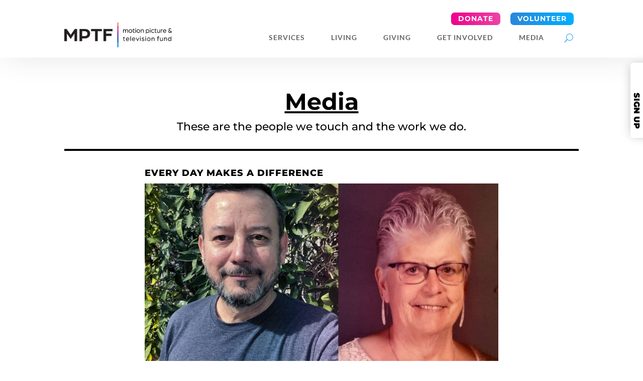

--- FILE ---
content_type: text/html; charset=UTF-8
request_url: https://mptf.com/every-day-makes-a-difference/
body_size: 85659
content:
<!DOCTYPE html>
<html lang="en-US" prefix="og: https://ogp.me/ns#">
<head><meta charset="UTF-8" /><script>if(navigator.userAgent.match(/MSIE|Internet Explorer/i)||navigator.userAgent.match(/Trident\/7\..*?rv:11/i)){var href=document.location.href;if(!href.match(/[?&]nowprocket/)){if(href.indexOf("?")==-1){if(href.indexOf("#")==-1){document.location.href=href+"?nowprocket=1"}else{document.location.href=href.replace("#","?nowprocket=1#")}}else{if(href.indexOf("#")==-1){document.location.href=href+"&nowprocket=1"}else{document.location.href=href.replace("#","&nowprocket=1#")}}}}</script><script>(()=>{class RocketLazyLoadScripts{constructor(){this.v="2.0.4",this.userEvents=["keydown","keyup","mousedown","mouseup","mousemove","mouseover","mouseout","touchmove","touchstart","touchend","touchcancel","wheel","click","dblclick","input"],this.attributeEvents=["onblur","onclick","oncontextmenu","ondblclick","onfocus","onmousedown","onmouseenter","onmouseleave","onmousemove","onmouseout","onmouseover","onmouseup","onmousewheel","onscroll","onsubmit"]}async t(){this.i(),this.o(),/iP(ad|hone)/.test(navigator.userAgent)&&this.h(),this.u(),this.l(this),this.m(),this.k(this),this.p(this),this._(),await Promise.all([this.R(),this.L()]),this.lastBreath=Date.now(),this.S(this),this.P(),this.D(),this.O(),this.M(),await this.C(this.delayedScripts.normal),await this.C(this.delayedScripts.defer),await this.C(this.delayedScripts.async),await this.T(),await this.F(),await this.j(),await this.A(),window.dispatchEvent(new Event("rocket-allScriptsLoaded")),this.everythingLoaded=!0,this.lastTouchEnd&&await new Promise(t=>setTimeout(t,500-Date.now()+this.lastTouchEnd)),this.I(),this.H(),this.U(),this.W()}i(){this.CSPIssue=sessionStorage.getItem("rocketCSPIssue"),document.addEventListener("securitypolicyviolation",t=>{this.CSPIssue||"script-src-elem"!==t.violatedDirective||"data"!==t.blockedURI||(this.CSPIssue=!0,sessionStorage.setItem("rocketCSPIssue",!0))},{isRocket:!0})}o(){window.addEventListener("pageshow",t=>{this.persisted=t.persisted,this.realWindowLoadedFired=!0},{isRocket:!0}),window.addEventListener("pagehide",()=>{this.onFirstUserAction=null},{isRocket:!0})}h(){let t;function e(e){t=e}window.addEventListener("touchstart",e,{isRocket:!0}),window.addEventListener("touchend",function i(o){o.changedTouches[0]&&t.changedTouches[0]&&Math.abs(o.changedTouches[0].pageX-t.changedTouches[0].pageX)<10&&Math.abs(o.changedTouches[0].pageY-t.changedTouches[0].pageY)<10&&o.timeStamp-t.timeStamp<200&&(window.removeEventListener("touchstart",e,{isRocket:!0}),window.removeEventListener("touchend",i,{isRocket:!0}),"INPUT"===o.target.tagName&&"text"===o.target.type||(o.target.dispatchEvent(new TouchEvent("touchend",{target:o.target,bubbles:!0})),o.target.dispatchEvent(new MouseEvent("mouseover",{target:o.target,bubbles:!0})),o.target.dispatchEvent(new PointerEvent("click",{target:o.target,bubbles:!0,cancelable:!0,detail:1,clientX:o.changedTouches[0].clientX,clientY:o.changedTouches[0].clientY})),event.preventDefault()))},{isRocket:!0})}q(t){this.userActionTriggered||("mousemove"!==t.type||this.firstMousemoveIgnored?"keyup"===t.type||"mouseover"===t.type||"mouseout"===t.type||(this.userActionTriggered=!0,this.onFirstUserAction&&this.onFirstUserAction()):this.firstMousemoveIgnored=!0),"click"===t.type&&t.preventDefault(),t.stopPropagation(),t.stopImmediatePropagation(),"touchstart"===this.lastEvent&&"touchend"===t.type&&(this.lastTouchEnd=Date.now()),"click"===t.type&&(this.lastTouchEnd=0),this.lastEvent=t.type,t.composedPath&&t.composedPath()[0].getRootNode()instanceof ShadowRoot&&(t.rocketTarget=t.composedPath()[0]),this.savedUserEvents.push(t)}u(){this.savedUserEvents=[],this.userEventHandler=this.q.bind(this),this.userEvents.forEach(t=>window.addEventListener(t,this.userEventHandler,{passive:!1,isRocket:!0})),document.addEventListener("visibilitychange",this.userEventHandler,{isRocket:!0})}U(){this.userEvents.forEach(t=>window.removeEventListener(t,this.userEventHandler,{passive:!1,isRocket:!0})),document.removeEventListener("visibilitychange",this.userEventHandler,{isRocket:!0}),this.savedUserEvents.forEach(t=>{(t.rocketTarget||t.target).dispatchEvent(new window[t.constructor.name](t.type,t))})}m(){const t="return false",e=Array.from(this.attributeEvents,t=>"data-rocket-"+t),i="["+this.attributeEvents.join("],[")+"]",o="[data-rocket-"+this.attributeEvents.join("],[data-rocket-")+"]",s=(e,i,o)=>{o&&o!==t&&(e.setAttribute("data-rocket-"+i,o),e["rocket"+i]=new Function("event",o),e.setAttribute(i,t))};new MutationObserver(t=>{for(const n of t)"attributes"===n.type&&(n.attributeName.startsWith("data-rocket-")||this.everythingLoaded?n.attributeName.startsWith("data-rocket-")&&this.everythingLoaded&&this.N(n.target,n.attributeName.substring(12)):s(n.target,n.attributeName,n.target.getAttribute(n.attributeName))),"childList"===n.type&&n.addedNodes.forEach(t=>{if(t.nodeType===Node.ELEMENT_NODE)if(this.everythingLoaded)for(const i of[t,...t.querySelectorAll(o)])for(const t of i.getAttributeNames())e.includes(t)&&this.N(i,t.substring(12));else for(const e of[t,...t.querySelectorAll(i)])for(const t of e.getAttributeNames())this.attributeEvents.includes(t)&&s(e,t,e.getAttribute(t))})}).observe(document,{subtree:!0,childList:!0,attributeFilter:[...this.attributeEvents,...e]})}I(){this.attributeEvents.forEach(t=>{document.querySelectorAll("[data-rocket-"+t+"]").forEach(e=>{this.N(e,t)})})}N(t,e){const i=t.getAttribute("data-rocket-"+e);i&&(t.setAttribute(e,i),t.removeAttribute("data-rocket-"+e))}k(t){Object.defineProperty(HTMLElement.prototype,"onclick",{get(){return this.rocketonclick||null},set(e){this.rocketonclick=e,this.setAttribute(t.everythingLoaded?"onclick":"data-rocket-onclick","this.rocketonclick(event)")}})}S(t){function e(e,i){let o=e[i];e[i]=null,Object.defineProperty(e,i,{get:()=>o,set(s){t.everythingLoaded?o=s:e["rocket"+i]=o=s}})}e(document,"onreadystatechange"),e(window,"onload"),e(window,"onpageshow");try{Object.defineProperty(document,"readyState",{get:()=>t.rocketReadyState,set(e){t.rocketReadyState=e},configurable:!0}),document.readyState="loading"}catch(t){console.log("WPRocket DJE readyState conflict, bypassing")}}l(t){this.originalAddEventListener=EventTarget.prototype.addEventListener,this.originalRemoveEventListener=EventTarget.prototype.removeEventListener,this.savedEventListeners=[],EventTarget.prototype.addEventListener=function(e,i,o){o&&o.isRocket||!t.B(e,this)&&!t.userEvents.includes(e)||t.B(e,this)&&!t.userActionTriggered||e.startsWith("rocket-")||t.everythingLoaded?t.originalAddEventListener.call(this,e,i,o):(t.savedEventListeners.push({target:this,remove:!1,type:e,func:i,options:o}),"mouseenter"!==e&&"mouseleave"!==e||t.originalAddEventListener.call(this,e,t.savedUserEvents.push,o))},EventTarget.prototype.removeEventListener=function(e,i,o){o&&o.isRocket||!t.B(e,this)&&!t.userEvents.includes(e)||t.B(e,this)&&!t.userActionTriggered||e.startsWith("rocket-")||t.everythingLoaded?t.originalRemoveEventListener.call(this,e,i,o):t.savedEventListeners.push({target:this,remove:!0,type:e,func:i,options:o})}}J(t,e){this.savedEventListeners=this.savedEventListeners.filter(i=>{let o=i.type,s=i.target||window;return e!==o||t!==s||(this.B(o,s)&&(i.type="rocket-"+o),this.$(i),!1)})}H(){EventTarget.prototype.addEventListener=this.originalAddEventListener,EventTarget.prototype.removeEventListener=this.originalRemoveEventListener,this.savedEventListeners.forEach(t=>this.$(t))}$(t){t.remove?this.originalRemoveEventListener.call(t.target,t.type,t.func,t.options):this.originalAddEventListener.call(t.target,t.type,t.func,t.options)}p(t){let e;function i(e){return t.everythingLoaded?e:e.split(" ").map(t=>"load"===t||t.startsWith("load.")?"rocket-jquery-load":t).join(" ")}function o(o){function s(e){const s=o.fn[e];o.fn[e]=o.fn.init.prototype[e]=function(){return this[0]===window&&t.userActionTriggered&&("string"==typeof arguments[0]||arguments[0]instanceof String?arguments[0]=i(arguments[0]):"object"==typeof arguments[0]&&Object.keys(arguments[0]).forEach(t=>{const e=arguments[0][t];delete arguments[0][t],arguments[0][i(t)]=e})),s.apply(this,arguments),this}}if(o&&o.fn&&!t.allJQueries.includes(o)){const e={DOMContentLoaded:[],"rocket-DOMContentLoaded":[]};for(const t in e)document.addEventListener(t,()=>{e[t].forEach(t=>t())},{isRocket:!0});o.fn.ready=o.fn.init.prototype.ready=function(i){function s(){parseInt(o.fn.jquery)>2?setTimeout(()=>i.bind(document)(o)):i.bind(document)(o)}return"function"==typeof i&&(t.realDomReadyFired?!t.userActionTriggered||t.fauxDomReadyFired?s():e["rocket-DOMContentLoaded"].push(s):e.DOMContentLoaded.push(s)),o([])},s("on"),s("one"),s("off"),t.allJQueries.push(o)}e=o}t.allJQueries=[],o(window.jQuery),Object.defineProperty(window,"jQuery",{get:()=>e,set(t){o(t)}})}P(){const t=new Map;document.write=document.writeln=function(e){const i=document.currentScript,o=document.createRange(),s=i.parentElement;let n=t.get(i);void 0===n&&(n=i.nextSibling,t.set(i,n));const c=document.createDocumentFragment();o.setStart(c,0),c.appendChild(o.createContextualFragment(e)),s.insertBefore(c,n)}}async R(){return new Promise(t=>{this.userActionTriggered?t():this.onFirstUserAction=t})}async L(){return new Promise(t=>{document.addEventListener("DOMContentLoaded",()=>{this.realDomReadyFired=!0,t()},{isRocket:!0})})}async j(){return this.realWindowLoadedFired?Promise.resolve():new Promise(t=>{window.addEventListener("load",t,{isRocket:!0})})}M(){this.pendingScripts=[];this.scriptsMutationObserver=new MutationObserver(t=>{for(const e of t)e.addedNodes.forEach(t=>{"SCRIPT"!==t.tagName||t.noModule||t.isWPRocket||this.pendingScripts.push({script:t,promise:new Promise(e=>{const i=()=>{const i=this.pendingScripts.findIndex(e=>e.script===t);i>=0&&this.pendingScripts.splice(i,1),e()};t.addEventListener("load",i,{isRocket:!0}),t.addEventListener("error",i,{isRocket:!0}),setTimeout(i,1e3)})})})}),this.scriptsMutationObserver.observe(document,{childList:!0,subtree:!0})}async F(){await this.X(),this.pendingScripts.length?(await this.pendingScripts[0].promise,await this.F()):this.scriptsMutationObserver.disconnect()}D(){this.delayedScripts={normal:[],async:[],defer:[]},document.querySelectorAll("script[type$=rocketlazyloadscript]").forEach(t=>{t.hasAttribute("data-rocket-src")?t.hasAttribute("async")&&!1!==t.async?this.delayedScripts.async.push(t):t.hasAttribute("defer")&&!1!==t.defer||"module"===t.getAttribute("data-rocket-type")?this.delayedScripts.defer.push(t):this.delayedScripts.normal.push(t):this.delayedScripts.normal.push(t)})}async _(){await this.L();let t=[];document.querySelectorAll("script[type$=rocketlazyloadscript][data-rocket-src]").forEach(e=>{let i=e.getAttribute("data-rocket-src");if(i&&!i.startsWith("data:")){i.startsWith("//")&&(i=location.protocol+i);try{const o=new URL(i).origin;o!==location.origin&&t.push({src:o,crossOrigin:e.crossOrigin||"module"===e.getAttribute("data-rocket-type")})}catch(t){}}}),t=[...new Map(t.map(t=>[JSON.stringify(t),t])).values()],this.Y(t,"preconnect")}async G(t){if(await this.K(),!0!==t.noModule||!("noModule"in HTMLScriptElement.prototype))return new Promise(e=>{let i;function o(){(i||t).setAttribute("data-rocket-status","executed"),e()}try{if(navigator.userAgent.includes("Firefox/")||""===navigator.vendor||this.CSPIssue)i=document.createElement("script"),[...t.attributes].forEach(t=>{let e=t.nodeName;"type"!==e&&("data-rocket-type"===e&&(e="type"),"data-rocket-src"===e&&(e="src"),i.setAttribute(e,t.nodeValue))}),t.text&&(i.text=t.text),t.nonce&&(i.nonce=t.nonce),i.hasAttribute("src")?(i.addEventListener("load",o,{isRocket:!0}),i.addEventListener("error",()=>{i.setAttribute("data-rocket-status","failed-network"),e()},{isRocket:!0}),setTimeout(()=>{i.isConnected||e()},1)):(i.text=t.text,o()),i.isWPRocket=!0,t.parentNode.replaceChild(i,t);else{const i=t.getAttribute("data-rocket-type"),s=t.getAttribute("data-rocket-src");i?(t.type=i,t.removeAttribute("data-rocket-type")):t.removeAttribute("type"),t.addEventListener("load",o,{isRocket:!0}),t.addEventListener("error",i=>{this.CSPIssue&&i.target.src.startsWith("data:")?(console.log("WPRocket: CSP fallback activated"),t.removeAttribute("src"),this.G(t).then(e)):(t.setAttribute("data-rocket-status","failed-network"),e())},{isRocket:!0}),s?(t.fetchPriority="high",t.removeAttribute("data-rocket-src"),t.src=s):t.src="data:text/javascript;base64,"+window.btoa(unescape(encodeURIComponent(t.text)))}}catch(i){t.setAttribute("data-rocket-status","failed-transform"),e()}});t.setAttribute("data-rocket-status","skipped")}async C(t){const e=t.shift();return e?(e.isConnected&&await this.G(e),this.C(t)):Promise.resolve()}O(){this.Y([...this.delayedScripts.normal,...this.delayedScripts.defer,...this.delayedScripts.async],"preload")}Y(t,e){this.trash=this.trash||[];let i=!0;var o=document.createDocumentFragment();t.forEach(t=>{const s=t.getAttribute&&t.getAttribute("data-rocket-src")||t.src;if(s&&!s.startsWith("data:")){const n=document.createElement("link");n.href=s,n.rel=e,"preconnect"!==e&&(n.as="script",n.fetchPriority=i?"high":"low"),t.getAttribute&&"module"===t.getAttribute("data-rocket-type")&&(n.crossOrigin=!0),t.crossOrigin&&(n.crossOrigin=t.crossOrigin),t.integrity&&(n.integrity=t.integrity),t.nonce&&(n.nonce=t.nonce),o.appendChild(n),this.trash.push(n),i=!1}}),document.head.appendChild(o)}W(){this.trash.forEach(t=>t.remove())}async T(){try{document.readyState="interactive"}catch(t){}this.fauxDomReadyFired=!0;try{await this.K(),this.J(document,"readystatechange"),document.dispatchEvent(new Event("rocket-readystatechange")),await this.K(),document.rocketonreadystatechange&&document.rocketonreadystatechange(),await this.K(),this.J(document,"DOMContentLoaded"),document.dispatchEvent(new Event("rocket-DOMContentLoaded")),await this.K(),this.J(window,"DOMContentLoaded"),window.dispatchEvent(new Event("rocket-DOMContentLoaded"))}catch(t){console.error(t)}}async A(){try{document.readyState="complete"}catch(t){}try{await this.K(),this.J(document,"readystatechange"),document.dispatchEvent(new Event("rocket-readystatechange")),await this.K(),document.rocketonreadystatechange&&document.rocketonreadystatechange(),await this.K(),this.J(window,"load"),window.dispatchEvent(new Event("rocket-load")),await this.K(),window.rocketonload&&window.rocketonload(),await this.K(),this.allJQueries.forEach(t=>t(window).trigger("rocket-jquery-load")),await this.K(),this.J(window,"pageshow");const t=new Event("rocket-pageshow");t.persisted=this.persisted,window.dispatchEvent(t),await this.K(),window.rocketonpageshow&&window.rocketonpageshow({persisted:this.persisted})}catch(t){console.error(t)}}async K(){Date.now()-this.lastBreath>45&&(await this.X(),this.lastBreath=Date.now())}async X(){return document.hidden?new Promise(t=>setTimeout(t)):new Promise(t=>requestAnimationFrame(t))}B(t,e){return e===document&&"readystatechange"===t||(e===document&&"DOMContentLoaded"===t||(e===window&&"DOMContentLoaded"===t||(e===window&&"load"===t||e===window&&"pageshow"===t)))}static run(){(new RocketLazyLoadScripts).t()}}RocketLazyLoadScripts.run()})();</script>
	
<meta http-equiv="X-UA-Compatible" content="IE=edge">
	<link rel="pingback" href="https://mptf.com/xmlrpc.php" />

	<script type="rocketlazyloadscript" data-rocket-type="text/javascript">
		document.documentElement.className = 'js';
	</script>
	
	<link rel="preconnect" href="https://fonts.gstatic.com" crossorigin /><style id="et-builder-googlefonts-cached-inline">/* Original: https://fonts.googleapis.com/css?family=Montserrat:100,200,300,regular,500,600,700,800,900,100italic,200italic,300italic,italic,500italic,600italic,700italic,800italic,900italic|Lato:100,100italic,300,300italic,regular,italic,700,700italic,900,900italic&#038;subset=cyrillic,cyrillic-ext,latin,latin-ext,vietnamese&#038;display=swap *//* User Agent: Mozilla/5.0 (Unknown; Linux x86_64) AppleWebKit/538.1 (KHTML, like Gecko) Safari/538.1 Daum/4.1 */@font-face {font-family: 'Lato';font-style: italic;font-weight: 100;font-display: swap;src: url(https://fonts.gstatic.com/s/lato/v25/S6u-w4BMUTPHjxsIPx-mPCc.ttf) format('truetype');}@font-face {font-family: 'Lato';font-style: italic;font-weight: 300;font-display: swap;src: url(https://fonts.gstatic.com/s/lato/v25/S6u_w4BMUTPHjxsI9w2_FQfo.ttf) format('truetype');}@font-face {font-family: 'Lato';font-style: italic;font-weight: 400;font-display: swap;src: url(https://fonts.gstatic.com/s/lato/v25/S6u8w4BMUTPHjxsAUi-v.ttf) format('truetype');}@font-face {font-family: 'Lato';font-style: italic;font-weight: 700;font-display: swap;src: url(https://fonts.gstatic.com/s/lato/v25/S6u_w4BMUTPHjxsI5wq_FQfo.ttf) format('truetype');}@font-face {font-family: 'Lato';font-style: italic;font-weight: 900;font-display: swap;src: url(https://fonts.gstatic.com/s/lato/v25/S6u_w4BMUTPHjxsI3wi_FQfo.ttf) format('truetype');}@font-face {font-family: 'Lato';font-style: normal;font-weight: 100;font-display: swap;src: url(https://fonts.gstatic.com/s/lato/v25/S6u8w4BMUTPHh30AUi-v.ttf) format('truetype');}@font-face {font-family: 'Lato';font-style: normal;font-weight: 300;font-display: swap;src: url(https://fonts.gstatic.com/s/lato/v25/S6u9w4BMUTPHh7USSwaPHA.ttf) format('truetype');}@font-face {font-family: 'Lato';font-style: normal;font-weight: 400;font-display: swap;src: url(https://fonts.gstatic.com/s/lato/v25/S6uyw4BMUTPHjxAwWw.ttf) format('truetype');}@font-face {font-family: 'Lato';font-style: normal;font-weight: 700;font-display: swap;src: url(https://fonts.gstatic.com/s/lato/v25/S6u9w4BMUTPHh6UVSwaPHA.ttf) format('truetype');}@font-face {font-family: 'Lato';font-style: normal;font-weight: 900;font-display: swap;src: url(https://fonts.gstatic.com/s/lato/v25/S6u9w4BMUTPHh50XSwaPHA.ttf) format('truetype');}@font-face {font-family: 'Montserrat';font-style: italic;font-weight: 100;font-display: swap;src: url(https://fonts.gstatic.com/s/montserrat/v31/JTUFjIg1_i6t8kCHKm459Wx7xQYXK0vOoz6jq6R8WXZ0ow.ttf) format('truetype');}@font-face {font-family: 'Montserrat';font-style: italic;font-weight: 200;font-display: swap;src: url(https://fonts.gstatic.com/s/montserrat/v31/JTUFjIg1_i6t8kCHKm459Wx7xQYXK0vOoz6jqyR9WXZ0ow.ttf) format('truetype');}@font-face {font-family: 'Montserrat';font-style: italic;font-weight: 300;font-display: swap;src: url(https://fonts.gstatic.com/s/montserrat/v31/JTUFjIg1_i6t8kCHKm459Wx7xQYXK0vOoz6jq_p9WXZ0ow.ttf) format('truetype');}@font-face {font-family: 'Montserrat';font-style: italic;font-weight: 400;font-display: swap;src: url(https://fonts.gstatic.com/s/montserrat/v31/JTUFjIg1_i6t8kCHKm459Wx7xQYXK0vOoz6jq6R9WXZ0ow.ttf) format('truetype');}@font-face {font-family: 'Montserrat';font-style: italic;font-weight: 500;font-display: swap;src: url(https://fonts.gstatic.com/s/montserrat/v31/JTUFjIg1_i6t8kCHKm459Wx7xQYXK0vOoz6jq5Z9WXZ0ow.ttf) format('truetype');}@font-face {font-family: 'Montserrat';font-style: italic;font-weight: 600;font-display: swap;src: url(https://fonts.gstatic.com/s/montserrat/v31/JTUFjIg1_i6t8kCHKm459Wx7xQYXK0vOoz6jq3p6WXZ0ow.ttf) format('truetype');}@font-face {font-family: 'Montserrat';font-style: italic;font-weight: 700;font-display: swap;src: url(https://fonts.gstatic.com/s/montserrat/v31/JTUFjIg1_i6t8kCHKm459Wx7xQYXK0vOoz6jq0N6WXZ0ow.ttf) format('truetype');}@font-face {font-family: 'Montserrat';font-style: italic;font-weight: 800;font-display: swap;src: url(https://fonts.gstatic.com/s/montserrat/v31/JTUFjIg1_i6t8kCHKm459Wx7xQYXK0vOoz6jqyR6WXZ0ow.ttf) format('truetype');}@font-face {font-family: 'Montserrat';font-style: italic;font-weight: 900;font-display: swap;src: url(https://fonts.gstatic.com/s/montserrat/v31/JTUFjIg1_i6t8kCHKm459Wx7xQYXK0vOoz6jqw16WXZ0ow.ttf) format('truetype');}@font-face {font-family: 'Montserrat';font-style: normal;font-weight: 100;font-display: swap;src: url(https://fonts.gstatic.com/s/montserrat/v31/JTUHjIg1_i6t8kCHKm4532VJOt5-QNFgpCtr6Xw3aX8.ttf) format('truetype');}@font-face {font-family: 'Montserrat';font-style: normal;font-weight: 200;font-display: swap;src: url(https://fonts.gstatic.com/s/montserrat/v31/JTUHjIg1_i6t8kCHKm4532VJOt5-QNFgpCvr6Hw3aX8.ttf) format('truetype');}@font-face {font-family: 'Montserrat';font-style: normal;font-weight: 300;font-display: swap;src: url(https://fonts.gstatic.com/s/montserrat/v31/JTUHjIg1_i6t8kCHKm4532VJOt5-QNFgpCs16Hw3aX8.ttf) format('truetype');}@font-face {font-family: 'Montserrat';font-style: normal;font-weight: 400;font-display: swap;src: url(https://fonts.gstatic.com/s/montserrat/v31/JTUHjIg1_i6t8kCHKm4532VJOt5-QNFgpCtr6Hw3aX8.ttf) format('truetype');}@font-face {font-family: 'Montserrat';font-style: normal;font-weight: 500;font-display: swap;src: url(https://fonts.gstatic.com/s/montserrat/v31/JTUHjIg1_i6t8kCHKm4532VJOt5-QNFgpCtZ6Hw3aX8.ttf) format('truetype');}@font-face {font-family: 'Montserrat';font-style: normal;font-weight: 600;font-display: swap;src: url(https://fonts.gstatic.com/s/montserrat/v31/JTUHjIg1_i6t8kCHKm4532VJOt5-QNFgpCu173w3aX8.ttf) format('truetype');}@font-face {font-family: 'Montserrat';font-style: normal;font-weight: 700;font-display: swap;src: url(https://fonts.gstatic.com/s/montserrat/v31/JTUHjIg1_i6t8kCHKm4532VJOt5-QNFgpCuM73w3aX8.ttf) format('truetype');}@font-face {font-family: 'Montserrat';font-style: normal;font-weight: 800;font-display: swap;src: url(https://fonts.gstatic.com/s/montserrat/v31/JTUHjIg1_i6t8kCHKm4532VJOt5-QNFgpCvr73w3aX8.ttf) format('truetype');}@font-face {font-family: 'Montserrat';font-style: normal;font-weight: 900;font-display: swap;src: url(https://fonts.gstatic.com/s/montserrat/v31/JTUHjIg1_i6t8kCHKm4532VJOt5-QNFgpCvC73w3aX8.ttf) format('truetype');}/* User Agent: Mozilla/5.0 (Windows NT 6.1; WOW64; rv:27.0) Gecko/20100101 Firefox/27.0 */@font-face {font-family: 'Lato';font-style: italic;font-weight: 100;font-display: swap;src: url(https://fonts.gstatic.com/l/font?kit=S6u-w4BMUTPHjxsIPx-mPCQ&skey=3404b88e33a27f67&v=v25) format('woff');}@font-face {font-family: 'Lato';font-style: italic;font-weight: 300;font-display: swap;src: url(https://fonts.gstatic.com/l/font?kit=S6u_w4BMUTPHjxsI9w2_FQfr&skey=8107d606b7e3d38e&v=v25) format('woff');}@font-face {font-family: 'Lato';font-style: italic;font-weight: 400;font-display: swap;src: url(https://fonts.gstatic.com/l/font?kit=S6u8w4BMUTPHjxsAUi-s&skey=51512958f8cff7a8&v=v25) format('woff');}@font-face {font-family: 'Lato';font-style: italic;font-weight: 700;font-display: swap;src: url(https://fonts.gstatic.com/l/font?kit=S6u_w4BMUTPHjxsI5wq_FQfr&skey=5334e9c0b67702e2&v=v25) format('woff');}@font-face {font-family: 'Lato';font-style: italic;font-weight: 900;font-display: swap;src: url(https://fonts.gstatic.com/l/font?kit=S6u_w4BMUTPHjxsI3wi_FQfr&skey=4066143815f8bfc2&v=v25) format('woff');}@font-face {font-family: 'Lato';font-style: normal;font-weight: 100;font-display: swap;src: url(https://fonts.gstatic.com/l/font?kit=S6u8w4BMUTPHh30AUi-s&skey=cfa1ba7b04a1ba34&v=v25) format('woff');}@font-face {font-family: 'Lato';font-style: normal;font-weight: 300;font-display: swap;src: url(https://fonts.gstatic.com/l/font?kit=S6u9w4BMUTPHh7USSwaPHw&skey=91f32e07d083dd3a&v=v25) format('woff');}@font-face {font-family: 'Lato';font-style: normal;font-weight: 400;font-display: swap;src: url(https://fonts.gstatic.com/l/font?kit=S6uyw4BMUTPHjxAwWA&skey=2d58b92a99e1c086&v=v25) format('woff');}@font-face {font-family: 'Lato';font-style: normal;font-weight: 700;font-display: swap;src: url(https://fonts.gstatic.com/l/font?kit=S6u9w4BMUTPHh6UVSwaPHw&skey=3480a19627739c0d&v=v25) format('woff');}@font-face {font-family: 'Lato';font-style: normal;font-weight: 900;font-display: swap;src: url(https://fonts.gstatic.com/l/font?kit=S6u9w4BMUTPHh50XSwaPHw&skey=d01acf708cb3b73b&v=v25) format('woff');}@font-face {font-family: 'Montserrat';font-style: italic;font-weight: 100;font-display: swap;src: url(https://fonts.gstatic.com/l/font?kit=JTUFjIg1_i6t8kCHKm459Wx7xQYXK0vOoz6jq6R8WXZ0oA&skey=2d3c1187d5eede0f&v=v31) format('woff');}@font-face {font-family: 'Montserrat';font-style: italic;font-weight: 200;font-display: swap;src: url(https://fonts.gstatic.com/l/font?kit=JTUFjIg1_i6t8kCHKm459Wx7xQYXK0vOoz6jqyR9WXZ0oA&skey=2d3c1187d5eede0f&v=v31) format('woff');}@font-face {font-family: 'Montserrat';font-style: italic;font-weight: 300;font-display: swap;src: url(https://fonts.gstatic.com/l/font?kit=JTUFjIg1_i6t8kCHKm459Wx7xQYXK0vOoz6jq_p9WXZ0oA&skey=2d3c1187d5eede0f&v=v31) format('woff');}@font-face {font-family: 'Montserrat';font-style: italic;font-weight: 400;font-display: swap;src: url(https://fonts.gstatic.com/l/font?kit=JTUFjIg1_i6t8kCHKm459Wx7xQYXK0vOoz6jq6R9WXZ0oA&skey=2d3c1187d5eede0f&v=v31) format('woff');}@font-face {font-family: 'Montserrat';font-style: italic;font-weight: 500;font-display: swap;src: url(https://fonts.gstatic.com/l/font?kit=JTUFjIg1_i6t8kCHKm459Wx7xQYXK0vOoz6jq5Z9WXZ0oA&skey=2d3c1187d5eede0f&v=v31) format('woff');}@font-face {font-family: 'Montserrat';font-style: italic;font-weight: 600;font-display: swap;src: url(https://fonts.gstatic.com/l/font?kit=JTUFjIg1_i6t8kCHKm459Wx7xQYXK0vOoz6jq3p6WXZ0oA&skey=2d3c1187d5eede0f&v=v31) format('woff');}@font-face {font-family: 'Montserrat';font-style: italic;font-weight: 700;font-display: swap;src: url(https://fonts.gstatic.com/l/font?kit=JTUFjIg1_i6t8kCHKm459Wx7xQYXK0vOoz6jq0N6WXZ0oA&skey=2d3c1187d5eede0f&v=v31) format('woff');}@font-face {font-family: 'Montserrat';font-style: italic;font-weight: 800;font-display: swap;src: url(https://fonts.gstatic.com/l/font?kit=JTUFjIg1_i6t8kCHKm459Wx7xQYXK0vOoz6jqyR6WXZ0oA&skey=2d3c1187d5eede0f&v=v31) format('woff');}@font-face {font-family: 'Montserrat';font-style: italic;font-weight: 900;font-display: swap;src: url(https://fonts.gstatic.com/l/font?kit=JTUFjIg1_i6t8kCHKm459Wx7xQYXK0vOoz6jqw16WXZ0oA&skey=2d3c1187d5eede0f&v=v31) format('woff');}@font-face {font-family: 'Montserrat';font-style: normal;font-weight: 100;font-display: swap;src: url(https://fonts.gstatic.com/l/font?kit=JTUHjIg1_i6t8kCHKm4532VJOt5-QNFgpCtr6Xw3aXw&skey=7bc19f711c0de8f&v=v31) format('woff');}@font-face {font-family: 'Montserrat';font-style: normal;font-weight: 200;font-display: swap;src: url(https://fonts.gstatic.com/l/font?kit=JTUHjIg1_i6t8kCHKm4532VJOt5-QNFgpCvr6Hw3aXw&skey=7bc19f711c0de8f&v=v31) format('woff');}@font-face {font-family: 'Montserrat';font-style: normal;font-weight: 300;font-display: swap;src: url(https://fonts.gstatic.com/l/font?kit=JTUHjIg1_i6t8kCHKm4532VJOt5-QNFgpCs16Hw3aXw&skey=7bc19f711c0de8f&v=v31) format('woff');}@font-face {font-family: 'Montserrat';font-style: normal;font-weight: 400;font-display: swap;src: url(https://fonts.gstatic.com/l/font?kit=JTUHjIg1_i6t8kCHKm4532VJOt5-QNFgpCtr6Hw3aXw&skey=7bc19f711c0de8f&v=v31) format('woff');}@font-face {font-family: 'Montserrat';font-style: normal;font-weight: 500;font-display: swap;src: url(https://fonts.gstatic.com/l/font?kit=JTUHjIg1_i6t8kCHKm4532VJOt5-QNFgpCtZ6Hw3aXw&skey=7bc19f711c0de8f&v=v31) format('woff');}@font-face {font-family: 'Montserrat';font-style: normal;font-weight: 600;font-display: swap;src: url(https://fonts.gstatic.com/l/font?kit=JTUHjIg1_i6t8kCHKm4532VJOt5-QNFgpCu173w3aXw&skey=7bc19f711c0de8f&v=v31) format('woff');}@font-face {font-family: 'Montserrat';font-style: normal;font-weight: 700;font-display: swap;src: url(https://fonts.gstatic.com/l/font?kit=JTUHjIg1_i6t8kCHKm4532VJOt5-QNFgpCuM73w3aXw&skey=7bc19f711c0de8f&v=v31) format('woff');}@font-face {font-family: 'Montserrat';font-style: normal;font-weight: 800;font-display: swap;src: url(https://fonts.gstatic.com/l/font?kit=JTUHjIg1_i6t8kCHKm4532VJOt5-QNFgpCvr73w3aXw&skey=7bc19f711c0de8f&v=v31) format('woff');}@font-face {font-family: 'Montserrat';font-style: normal;font-weight: 900;font-display: swap;src: url(https://fonts.gstatic.com/l/font?kit=JTUHjIg1_i6t8kCHKm4532VJOt5-QNFgpCvC73w3aXw&skey=7bc19f711c0de8f&v=v31) format('woff');}/* User Agent: Mozilla/5.0 (Windows NT 6.3; rv:39.0) Gecko/20100101 Firefox/39.0 */@font-face {font-family: 'Lato';font-style: italic;font-weight: 100;font-display: swap;src: url(https://fonts.gstatic.com/s/lato/v25/S6u-w4BMUTPHjxsIPx-mPCI.woff2) format('woff2');}@font-face {font-family: 'Lato';font-style: italic;font-weight: 300;font-display: swap;src: url(https://fonts.gstatic.com/s/lato/v25/S6u_w4BMUTPHjxsI9w2_FQft.woff2) format('woff2');}@font-face {font-family: 'Lato';font-style: italic;font-weight: 400;font-display: swap;src: url(https://fonts.gstatic.com/s/lato/v25/S6u8w4BMUTPHjxsAUi-q.woff2) format('woff2');}@font-face {font-family: 'Lato';font-style: italic;font-weight: 700;font-display: swap;src: url(https://fonts.gstatic.com/s/lato/v25/S6u_w4BMUTPHjxsI5wq_FQft.woff2) format('woff2');}@font-face {font-family: 'Lato';font-style: italic;font-weight: 900;font-display: swap;src: url(https://fonts.gstatic.com/s/lato/v25/S6u_w4BMUTPHjxsI3wi_FQft.woff2) format('woff2');}@font-face {font-family: 'Lato';font-style: normal;font-weight: 100;font-display: swap;src: url(https://fonts.gstatic.com/s/lato/v25/S6u8w4BMUTPHh30AUi-q.woff2) format('woff2');}@font-face {font-family: 'Lato';font-style: normal;font-weight: 300;font-display: swap;src: url(https://fonts.gstatic.com/s/lato/v25/S6u9w4BMUTPHh7USSwaPGQ.woff2) format('woff2');}@font-face {font-family: 'Lato';font-style: normal;font-weight: 400;font-display: swap;src: url(https://fonts.gstatic.com/s/lato/v25/S6uyw4BMUTPHjxAwXg.woff2) format('woff2');}@font-face {font-family: 'Lato';font-style: normal;font-weight: 700;font-display: swap;src: url(https://fonts.gstatic.com/s/lato/v25/S6u9w4BMUTPHh6UVSwaPGQ.woff2) format('woff2');}@font-face {font-family: 'Lato';font-style: normal;font-weight: 900;font-display: swap;src: url(https://fonts.gstatic.com/s/lato/v25/S6u9w4BMUTPHh50XSwaPGQ.woff2) format('woff2');}@font-face {font-family: 'Montserrat';font-style: italic;font-weight: 100;font-display: swap;src: url(https://fonts.gstatic.com/s/montserrat/v31/JTUFjIg1_i6t8kCHKm459Wx7xQYXK0vOoz6jq6R8WXZ0pg.woff2) format('woff2');}@font-face {font-family: 'Montserrat';font-style: italic;font-weight: 200;font-display: swap;src: url(https://fonts.gstatic.com/s/montserrat/v31/JTUFjIg1_i6t8kCHKm459Wx7xQYXK0vOoz6jqyR9WXZ0pg.woff2) format('woff2');}@font-face {font-family: 'Montserrat';font-style: italic;font-weight: 300;font-display: swap;src: url(https://fonts.gstatic.com/s/montserrat/v31/JTUFjIg1_i6t8kCHKm459Wx7xQYXK0vOoz6jq_p9WXZ0pg.woff2) format('woff2');}@font-face {font-family: 'Montserrat';font-style: italic;font-weight: 400;font-display: swap;src: url(https://fonts.gstatic.com/s/montserrat/v31/JTUFjIg1_i6t8kCHKm459Wx7xQYXK0vOoz6jq6R9WXZ0pg.woff2) format('woff2');}@font-face {font-family: 'Montserrat';font-style: italic;font-weight: 500;font-display: swap;src: url(https://fonts.gstatic.com/s/montserrat/v31/JTUFjIg1_i6t8kCHKm459Wx7xQYXK0vOoz6jq5Z9WXZ0pg.woff2) format('woff2');}@font-face {font-family: 'Montserrat';font-style: italic;font-weight: 600;font-display: swap;src: url(https://fonts.gstatic.com/s/montserrat/v31/JTUFjIg1_i6t8kCHKm459Wx7xQYXK0vOoz6jq3p6WXZ0pg.woff2) format('woff2');}@font-face {font-family: 'Montserrat';font-style: italic;font-weight: 700;font-display: swap;src: url(https://fonts.gstatic.com/s/montserrat/v31/JTUFjIg1_i6t8kCHKm459Wx7xQYXK0vOoz6jq0N6WXZ0pg.woff2) format('woff2');}@font-face {font-family: 'Montserrat';font-style: italic;font-weight: 800;font-display: swap;src: url(https://fonts.gstatic.com/s/montserrat/v31/JTUFjIg1_i6t8kCHKm459Wx7xQYXK0vOoz6jqyR6WXZ0pg.woff2) format('woff2');}@font-face {font-family: 'Montserrat';font-style: italic;font-weight: 900;font-display: swap;src: url(https://fonts.gstatic.com/s/montserrat/v31/JTUFjIg1_i6t8kCHKm459Wx7xQYXK0vOoz6jqw16WXZ0pg.woff2) format('woff2');}@font-face {font-family: 'Montserrat';font-style: normal;font-weight: 100;font-display: swap;src: url(https://fonts.gstatic.com/s/montserrat/v31/JTUHjIg1_i6t8kCHKm4532VJOt5-QNFgpCtr6Xw3aXo.woff2) format('woff2');}@font-face {font-family: 'Montserrat';font-style: normal;font-weight: 200;font-display: swap;src: url(https://fonts.gstatic.com/s/montserrat/v31/JTUHjIg1_i6t8kCHKm4532VJOt5-QNFgpCvr6Hw3aXo.woff2) format('woff2');}@font-face {font-family: 'Montserrat';font-style: normal;font-weight: 300;font-display: swap;src: url(https://fonts.gstatic.com/s/montserrat/v31/JTUHjIg1_i6t8kCHKm4532VJOt5-QNFgpCs16Hw3aXo.woff2) format('woff2');}@font-face {font-family: 'Montserrat';font-style: normal;font-weight: 400;font-display: swap;src: url(https://fonts.gstatic.com/s/montserrat/v31/JTUHjIg1_i6t8kCHKm4532VJOt5-QNFgpCtr6Hw3aXo.woff2) format('woff2');}@font-face {font-family: 'Montserrat';font-style: normal;font-weight: 500;font-display: swap;src: url(https://fonts.gstatic.com/s/montserrat/v31/JTUHjIg1_i6t8kCHKm4532VJOt5-QNFgpCtZ6Hw3aXo.woff2) format('woff2');}@font-face {font-family: 'Montserrat';font-style: normal;font-weight: 600;font-display: swap;src: url(https://fonts.gstatic.com/s/montserrat/v31/JTUHjIg1_i6t8kCHKm4532VJOt5-QNFgpCu173w3aXo.woff2) format('woff2');}@font-face {font-family: 'Montserrat';font-style: normal;font-weight: 700;font-display: swap;src: url(https://fonts.gstatic.com/s/montserrat/v31/JTUHjIg1_i6t8kCHKm4532VJOt5-QNFgpCuM73w3aXo.woff2) format('woff2');}@font-face {font-family: 'Montserrat';font-style: normal;font-weight: 800;font-display: swap;src: url(https://fonts.gstatic.com/s/montserrat/v31/JTUHjIg1_i6t8kCHKm4532VJOt5-QNFgpCvr73w3aXo.woff2) format('woff2');}@font-face {font-family: 'Montserrat';font-style: normal;font-weight: 900;font-display: swap;src: url(https://fonts.gstatic.com/s/montserrat/v31/JTUHjIg1_i6t8kCHKm4532VJOt5-QNFgpCvC73w3aXo.woff2) format('woff2');}</style>
<!-- Search Engine Optimization by Rank Math PRO - https://rankmath.com/ -->
<title>Every Day Makes a Difference | MPTF</title>
<link data-rocket-prefetch href="https://a71eba20.delivery.rocketcdn.me" rel="dns-prefetch">
<link data-rocket-prefetch href="https://www.googletagmanager.com" rel="dns-prefetch">
<link data-rocket-prefetch href="https://googleads.g.doubleclick.net" rel="dns-prefetch">
<link data-rocket-prefetch href="https://fonts.googleapis.com" rel="dns-prefetch"><link rel="preload" data-rocket-preload as="image" href="https://a71eba20.delivery.rocketcdn.me/wp-content/uploads/2022/03/20222March_newsletter_socialworkers.jpg" fetchpriority="high">
<meta name="description" content="What does it take to have a positive impact on someone’s life?"/>
<meta name="robots" content="follow, index, max-snippet:-1, max-video-preview:-1, max-image-preview:large"/>
<link rel="canonical" href="https://mptf.com/every-day-makes-a-difference/" />
<meta property="og:locale" content="en_US" />
<meta property="og:type" content="article" />
<meta property="og:title" content="Every Day Makes a Difference | MPTF" />
<meta property="og:description" content="What does it take to have a positive impact on someone’s life?" />
<meta property="og:url" content="https://mptf.com/every-day-makes-a-difference/" />
<meta property="og:site_name" content="Motion Picture &amp; Television Fund" />
<meta property="article:publisher" content="https://facebook.com/mptf" />
<meta property="article:section" content="Community Resources" />
<meta property="og:updated_time" content="2024-07-31T15:59:37-07:00" />
<meta property="og:image" content="https://a71eba20.delivery.rocketcdn.me/wp-content/uploads/2022/03/20222March_newsletter_socialworkers.jpg" />
<meta property="og:image:secure_url" content="https://a71eba20.delivery.rocketcdn.me/wp-content/uploads/2022/03/20222March_newsletter_socialworkers.jpg" />
<meta property="og:image:width" content="1920" />
<meta property="og:image:height" content="1080" />
<meta property="og:image:alt" content="MPTF Social Workers Juan Oliva and Renee Gates" />
<meta property="og:image:type" content="image/jpeg" />
<meta property="article:published_time" content="2022-03-15T10:48:49-07:00" />
<meta property="article:modified_time" content="2024-07-31T15:59:37-07:00" />
<meta name="twitter:card" content="summary_large_image" />
<meta name="twitter:title" content="Every Day Makes a Difference | MPTF" />
<meta name="twitter:description" content="What does it take to have a positive impact on someone’s life?" />
<meta name="twitter:site" content="@https://twitter.com/MPTF" />
<meta name="twitter:creator" content="@https://twitter.com/MPTF" />
<meta name="twitter:image" content="https://a71eba20.delivery.rocketcdn.me/wp-content/uploads/2022/03/20222March_newsletter_socialworkers.jpg" />
<meta name="twitter:label1" content="Written by" />
<meta name="twitter:data1" content="Nathaniel Thompson" />
<meta name="twitter:label2" content="Time to read" />
<meta name="twitter:data2" content="1 minute" />
<script type="application/ld+json" class="rank-math-schema-pro">{"@context":"https://schema.org","@graph":[{"@type":"Organization","@id":"https://mptf.com/#organization","name":"Motion Picture &amp; Television Fund","url":"https://mptf.com","sameAs":["https://facebook.com/mptf","https://twitter.com/https://twitter.com/MPTF"],"logo":{"@type":"ImageObject","@id":"https://mptf.com/#logo","url":"https://mptf.com/wp-content/uploads/2020/10/MPTF_Vertical-Formal-Logo_thumbnail.jpg","contentUrl":"https://mptf.com/wp-content/uploads/2020/10/MPTF_Vertical-Formal-Logo_thumbnail.jpg","caption":"Motion Picture &amp; Television Fund","inLanguage":"en-US","width":"428","height":"428"}},{"@type":"WebSite","@id":"https://mptf.com/#website","url":"https://mptf.com","name":"Motion Picture &amp; Television Fund","publisher":{"@id":"https://mptf.com/#organization"},"inLanguage":"en-US"},{"@type":"ImageObject","@id":"https://a71eba20.delivery.rocketcdn.me/wp-content/uploads/2022/03/20222March_newsletter_socialworkers.jpg","url":"https://a71eba20.delivery.rocketcdn.me/wp-content/uploads/2022/03/20222March_newsletter_socialworkers.jpg","width":"1920","height":"1080","caption":"MPTF Social Workers Juan Oliva and Renee Gates","inLanguage":"en-US"},{"@type":"BreadcrumbList","@id":"https://mptf.com/every-day-makes-a-difference/#breadcrumb","itemListElement":[{"@type":"ListItem","position":"1","item":{"@id":"https://mptf.com","name":"Home"}},{"@type":"ListItem","position":"2","item":{"@id":"https://mptf.com/every-day-makes-a-difference/","name":"Every Day Makes a Difference"}}]},{"@type":"WebPage","@id":"https://mptf.com/every-day-makes-a-difference/#webpage","url":"https://mptf.com/every-day-makes-a-difference/","name":"Every Day Makes a Difference | MPTF","datePublished":"2022-03-15T10:48:49-07:00","dateModified":"2024-07-31T15:59:37-07:00","isPartOf":{"@id":"https://mptf.com/#website"},"primaryImageOfPage":{"@id":"https://a71eba20.delivery.rocketcdn.me/wp-content/uploads/2022/03/20222March_newsletter_socialworkers.jpg"},"inLanguage":"en-US","breadcrumb":{"@id":"https://mptf.com/every-day-makes-a-difference/#breadcrumb"}},{"@type":"Person","@id":"https://mptf.com/every-day-makes-a-difference/#author","name":"Nathaniel Thompson","image":{"@type":"ImageObject","@id":"https://secure.gravatar.com/avatar/1c7d80fe1d1e7d4774aa904d4c2f68cd371709bdfec76401d79bad3e359e353d?s=96&amp;d=mm&amp;r=g","url":"https://secure.gravatar.com/avatar/1c7d80fe1d1e7d4774aa904d4c2f68cd371709bdfec76401d79bad3e359e353d?s=96&amp;d=mm&amp;r=g","caption":"Nathaniel Thompson","inLanguage":"en-US"},"worksFor":{"@id":"https://mptf.com/#organization"}},{"@type":"BlogPosting","headline":"Every Day Makes a Difference | MPTF","datePublished":"2022-03-15T10:48:49-07:00","dateModified":"2024-07-31T15:59:37-07:00","author":{"@id":"https://mptf.com/every-day-makes-a-difference/#author","name":"Nathaniel Thompson"},"publisher":{"@id":"https://mptf.com/#organization"},"description":"What does it take to have a positive impact on someone\u2019s life?","name":"Every Day Makes a Difference | MPTF","@id":"https://mptf.com/every-day-makes-a-difference/#richSnippet","isPartOf":{"@id":"https://mptf.com/every-day-makes-a-difference/#webpage"},"image":{"@id":"https://a71eba20.delivery.rocketcdn.me/wp-content/uploads/2022/03/20222March_newsletter_socialworkers.jpg"},"inLanguage":"en-US","mainEntityOfPage":{"@id":"https://mptf.com/every-day-makes-a-difference/#webpage"}}]}</script>
<!-- /Rank Math WordPress SEO plugin -->

<link rel='dns-prefetch' href='//www.googletagmanager.com' />
<link href='https://fonts.gstatic.com' crossorigin rel='preconnect' />
<link rel="alternate" type="application/rss+xml" title="MPTF &raquo; Feed" href="https://mptf.com/feed/" />
<link rel="alternate" type="application/rss+xml" title="MPTF &raquo; Comments Feed" href="https://mptf.com/comments/feed/" />
<link rel="alternate" type="application/rss+xml" title="MPTF &raquo; Every Day Makes a Difference Comments Feed" href="https://mptf.com/every-day-makes-a-difference/feed/" />
<link rel="alternate" title="oEmbed (JSON)" type="application/json+oembed" href="https://mptf.com/wp-json/oembed/1.0/embed?url=https%3A%2F%2Fmptf.com%2Fevery-day-makes-a-difference%2F" />
<link rel="alternate" title="oEmbed (XML)" type="text/xml+oembed" href="https://mptf.com/wp-json/oembed/1.0/embed?url=https%3A%2F%2Fmptf.com%2Fevery-day-makes-a-difference%2F&#038;format=xml" />
<meta content="Divi Child - MPTF v.4.27.0.1722979806" name="generator"/><link rel='stylesheet' id='dynamic-post-styles-css' href='https://a71eba20.delivery.rocketcdn.me/wp-content/plugins/dynamic-post-styles/css/dynamic-styles.css?ver=6.9' type='text/css' media='all' />
<style id='wp-block-library-inline-css' type='text/css'>
:root{--wp-block-synced-color:#7a00df;--wp-block-synced-color--rgb:122,0,223;--wp-bound-block-color:var(--wp-block-synced-color);--wp-editor-canvas-background:#ddd;--wp-admin-theme-color:#007cba;--wp-admin-theme-color--rgb:0,124,186;--wp-admin-theme-color-darker-10:#006ba1;--wp-admin-theme-color-darker-10--rgb:0,107,160.5;--wp-admin-theme-color-darker-20:#005a87;--wp-admin-theme-color-darker-20--rgb:0,90,135;--wp-admin-border-width-focus:2px}@media (min-resolution:192dpi){:root{--wp-admin-border-width-focus:1.5px}}.wp-element-button{cursor:pointer}:root .has-very-light-gray-background-color{background-color:#eee}:root .has-very-dark-gray-background-color{background-color:#313131}:root .has-very-light-gray-color{color:#eee}:root .has-very-dark-gray-color{color:#313131}:root .has-vivid-green-cyan-to-vivid-cyan-blue-gradient-background{background:linear-gradient(135deg,#00d084,#0693e3)}:root .has-purple-crush-gradient-background{background:linear-gradient(135deg,#34e2e4,#4721fb 50%,#ab1dfe)}:root .has-hazy-dawn-gradient-background{background:linear-gradient(135deg,#faaca8,#dad0ec)}:root .has-subdued-olive-gradient-background{background:linear-gradient(135deg,#fafae1,#67a671)}:root .has-atomic-cream-gradient-background{background:linear-gradient(135deg,#fdd79a,#004a59)}:root .has-nightshade-gradient-background{background:linear-gradient(135deg,#330968,#31cdcf)}:root .has-midnight-gradient-background{background:linear-gradient(135deg,#020381,#2874fc)}:root{--wp--preset--font-size--normal:16px;--wp--preset--font-size--huge:42px}.has-regular-font-size{font-size:1em}.has-larger-font-size{font-size:2.625em}.has-normal-font-size{font-size:var(--wp--preset--font-size--normal)}.has-huge-font-size{font-size:var(--wp--preset--font-size--huge)}.has-text-align-center{text-align:center}.has-text-align-left{text-align:left}.has-text-align-right{text-align:right}.has-fit-text{white-space:nowrap!important}#end-resizable-editor-section{display:none}.aligncenter{clear:both}.items-justified-left{justify-content:flex-start}.items-justified-center{justify-content:center}.items-justified-right{justify-content:flex-end}.items-justified-space-between{justify-content:space-between}.screen-reader-text{border:0;clip-path:inset(50%);height:1px;margin:-1px;overflow:hidden;padding:0;position:absolute;width:1px;word-wrap:normal!important}.screen-reader-text:focus{background-color:#ddd;clip-path:none;color:#444;display:block;font-size:1em;height:auto;left:5px;line-height:normal;padding:15px 23px 14px;text-decoration:none;top:5px;width:auto;z-index:100000}html :where(.has-border-color){border-style:solid}html :where([style*=border-top-color]){border-top-style:solid}html :where([style*=border-right-color]){border-right-style:solid}html :where([style*=border-bottom-color]){border-bottom-style:solid}html :where([style*=border-left-color]){border-left-style:solid}html :where([style*=border-width]){border-style:solid}html :where([style*=border-top-width]){border-top-style:solid}html :where([style*=border-right-width]){border-right-style:solid}html :where([style*=border-bottom-width]){border-bottom-style:solid}html :where([style*=border-left-width]){border-left-style:solid}html :where(img[class*=wp-image-]){height:auto;max-width:100%}:where(figure){margin:0 0 1em}html :where(.is-position-sticky){--wp-admin--admin-bar--position-offset:var(--wp-admin--admin-bar--height,0px)}@media screen and (max-width:600px){html :where(.is-position-sticky){--wp-admin--admin-bar--position-offset:0px}}

/*# sourceURL=wp-block-library-inline-css */
</style><style id='global-styles-inline-css' type='text/css'>
:root{--wp--preset--aspect-ratio--square: 1;--wp--preset--aspect-ratio--4-3: 4/3;--wp--preset--aspect-ratio--3-4: 3/4;--wp--preset--aspect-ratio--3-2: 3/2;--wp--preset--aspect-ratio--2-3: 2/3;--wp--preset--aspect-ratio--16-9: 16/9;--wp--preset--aspect-ratio--9-16: 9/16;--wp--preset--color--black: #000000;--wp--preset--color--cyan-bluish-gray: #abb8c3;--wp--preset--color--white: #ffffff;--wp--preset--color--pale-pink: #f78da7;--wp--preset--color--vivid-red: #cf2e2e;--wp--preset--color--luminous-vivid-orange: #ff6900;--wp--preset--color--luminous-vivid-amber: #fcb900;--wp--preset--color--light-green-cyan: #7bdcb5;--wp--preset--color--vivid-green-cyan: #00d084;--wp--preset--color--pale-cyan-blue: #8ed1fc;--wp--preset--color--vivid-cyan-blue: #0693e3;--wp--preset--color--vivid-purple: #9b51e0;--wp--preset--gradient--vivid-cyan-blue-to-vivid-purple: linear-gradient(135deg,rgb(6,147,227) 0%,rgb(155,81,224) 100%);--wp--preset--gradient--light-green-cyan-to-vivid-green-cyan: linear-gradient(135deg,rgb(122,220,180) 0%,rgb(0,208,130) 100%);--wp--preset--gradient--luminous-vivid-amber-to-luminous-vivid-orange: linear-gradient(135deg,rgb(252,185,0) 0%,rgb(255,105,0) 100%);--wp--preset--gradient--luminous-vivid-orange-to-vivid-red: linear-gradient(135deg,rgb(255,105,0) 0%,rgb(207,46,46) 100%);--wp--preset--gradient--very-light-gray-to-cyan-bluish-gray: linear-gradient(135deg,rgb(238,238,238) 0%,rgb(169,184,195) 100%);--wp--preset--gradient--cool-to-warm-spectrum: linear-gradient(135deg,rgb(74,234,220) 0%,rgb(151,120,209) 20%,rgb(207,42,186) 40%,rgb(238,44,130) 60%,rgb(251,105,98) 80%,rgb(254,248,76) 100%);--wp--preset--gradient--blush-light-purple: linear-gradient(135deg,rgb(255,206,236) 0%,rgb(152,150,240) 100%);--wp--preset--gradient--blush-bordeaux: linear-gradient(135deg,rgb(254,205,165) 0%,rgb(254,45,45) 50%,rgb(107,0,62) 100%);--wp--preset--gradient--luminous-dusk: linear-gradient(135deg,rgb(255,203,112) 0%,rgb(199,81,192) 50%,rgb(65,88,208) 100%);--wp--preset--gradient--pale-ocean: linear-gradient(135deg,rgb(255,245,203) 0%,rgb(182,227,212) 50%,rgb(51,167,181) 100%);--wp--preset--gradient--electric-grass: linear-gradient(135deg,rgb(202,248,128) 0%,rgb(113,206,126) 100%);--wp--preset--gradient--midnight: linear-gradient(135deg,rgb(2,3,129) 0%,rgb(40,116,252) 100%);--wp--preset--font-size--small: 13px;--wp--preset--font-size--medium: 20px;--wp--preset--font-size--large: 36px;--wp--preset--font-size--x-large: 42px;--wp--preset--spacing--20: 0.44rem;--wp--preset--spacing--30: 0.67rem;--wp--preset--spacing--40: 1rem;--wp--preset--spacing--50: 1.5rem;--wp--preset--spacing--60: 2.25rem;--wp--preset--spacing--70: 3.38rem;--wp--preset--spacing--80: 5.06rem;--wp--preset--shadow--natural: 6px 6px 9px rgba(0, 0, 0, 0.2);--wp--preset--shadow--deep: 12px 12px 50px rgba(0, 0, 0, 0.4);--wp--preset--shadow--sharp: 6px 6px 0px rgba(0, 0, 0, 0.2);--wp--preset--shadow--outlined: 6px 6px 0px -3px rgb(255, 255, 255), 6px 6px rgb(0, 0, 0);--wp--preset--shadow--crisp: 6px 6px 0px rgb(0, 0, 0);}:root { --wp--style--global--content-size: 823px;--wp--style--global--wide-size: 1080px; }:where(body) { margin: 0; }.wp-site-blocks > .alignleft { float: left; margin-right: 2em; }.wp-site-blocks > .alignright { float: right; margin-left: 2em; }.wp-site-blocks > .aligncenter { justify-content: center; margin-left: auto; margin-right: auto; }:where(.is-layout-flex){gap: 0.5em;}:where(.is-layout-grid){gap: 0.5em;}.is-layout-flow > .alignleft{float: left;margin-inline-start: 0;margin-inline-end: 2em;}.is-layout-flow > .alignright{float: right;margin-inline-start: 2em;margin-inline-end: 0;}.is-layout-flow > .aligncenter{margin-left: auto !important;margin-right: auto !important;}.is-layout-constrained > .alignleft{float: left;margin-inline-start: 0;margin-inline-end: 2em;}.is-layout-constrained > .alignright{float: right;margin-inline-start: 2em;margin-inline-end: 0;}.is-layout-constrained > .aligncenter{margin-left: auto !important;margin-right: auto !important;}.is-layout-constrained > :where(:not(.alignleft):not(.alignright):not(.alignfull)){max-width: var(--wp--style--global--content-size);margin-left: auto !important;margin-right: auto !important;}.is-layout-constrained > .alignwide{max-width: var(--wp--style--global--wide-size);}body .is-layout-flex{display: flex;}.is-layout-flex{flex-wrap: wrap;align-items: center;}.is-layout-flex > :is(*, div){margin: 0;}body .is-layout-grid{display: grid;}.is-layout-grid > :is(*, div){margin: 0;}body{padding-top: 0px;padding-right: 0px;padding-bottom: 0px;padding-left: 0px;}:root :where(.wp-element-button, .wp-block-button__link){background-color: #32373c;border-width: 0;color: #fff;font-family: inherit;font-size: inherit;font-style: inherit;font-weight: inherit;letter-spacing: inherit;line-height: inherit;padding-top: calc(0.667em + 2px);padding-right: calc(1.333em + 2px);padding-bottom: calc(0.667em + 2px);padding-left: calc(1.333em + 2px);text-decoration: none;text-transform: inherit;}.has-black-color{color: var(--wp--preset--color--black) !important;}.has-cyan-bluish-gray-color{color: var(--wp--preset--color--cyan-bluish-gray) !important;}.has-white-color{color: var(--wp--preset--color--white) !important;}.has-pale-pink-color{color: var(--wp--preset--color--pale-pink) !important;}.has-vivid-red-color{color: var(--wp--preset--color--vivid-red) !important;}.has-luminous-vivid-orange-color{color: var(--wp--preset--color--luminous-vivid-orange) !important;}.has-luminous-vivid-amber-color{color: var(--wp--preset--color--luminous-vivid-amber) !important;}.has-light-green-cyan-color{color: var(--wp--preset--color--light-green-cyan) !important;}.has-vivid-green-cyan-color{color: var(--wp--preset--color--vivid-green-cyan) !important;}.has-pale-cyan-blue-color{color: var(--wp--preset--color--pale-cyan-blue) !important;}.has-vivid-cyan-blue-color{color: var(--wp--preset--color--vivid-cyan-blue) !important;}.has-vivid-purple-color{color: var(--wp--preset--color--vivid-purple) !important;}.has-black-background-color{background-color: var(--wp--preset--color--black) !important;}.has-cyan-bluish-gray-background-color{background-color: var(--wp--preset--color--cyan-bluish-gray) !important;}.has-white-background-color{background-color: var(--wp--preset--color--white) !important;}.has-pale-pink-background-color{background-color: var(--wp--preset--color--pale-pink) !important;}.has-vivid-red-background-color{background-color: var(--wp--preset--color--vivid-red) !important;}.has-luminous-vivid-orange-background-color{background-color: var(--wp--preset--color--luminous-vivid-orange) !important;}.has-luminous-vivid-amber-background-color{background-color: var(--wp--preset--color--luminous-vivid-amber) !important;}.has-light-green-cyan-background-color{background-color: var(--wp--preset--color--light-green-cyan) !important;}.has-vivid-green-cyan-background-color{background-color: var(--wp--preset--color--vivid-green-cyan) !important;}.has-pale-cyan-blue-background-color{background-color: var(--wp--preset--color--pale-cyan-blue) !important;}.has-vivid-cyan-blue-background-color{background-color: var(--wp--preset--color--vivid-cyan-blue) !important;}.has-vivid-purple-background-color{background-color: var(--wp--preset--color--vivid-purple) !important;}.has-black-border-color{border-color: var(--wp--preset--color--black) !important;}.has-cyan-bluish-gray-border-color{border-color: var(--wp--preset--color--cyan-bluish-gray) !important;}.has-white-border-color{border-color: var(--wp--preset--color--white) !important;}.has-pale-pink-border-color{border-color: var(--wp--preset--color--pale-pink) !important;}.has-vivid-red-border-color{border-color: var(--wp--preset--color--vivid-red) !important;}.has-luminous-vivid-orange-border-color{border-color: var(--wp--preset--color--luminous-vivid-orange) !important;}.has-luminous-vivid-amber-border-color{border-color: var(--wp--preset--color--luminous-vivid-amber) !important;}.has-light-green-cyan-border-color{border-color: var(--wp--preset--color--light-green-cyan) !important;}.has-vivid-green-cyan-border-color{border-color: var(--wp--preset--color--vivid-green-cyan) !important;}.has-pale-cyan-blue-border-color{border-color: var(--wp--preset--color--pale-cyan-blue) !important;}.has-vivid-cyan-blue-border-color{border-color: var(--wp--preset--color--vivid-cyan-blue) !important;}.has-vivid-purple-border-color{border-color: var(--wp--preset--color--vivid-purple) !important;}.has-vivid-cyan-blue-to-vivid-purple-gradient-background{background: var(--wp--preset--gradient--vivid-cyan-blue-to-vivid-purple) !important;}.has-light-green-cyan-to-vivid-green-cyan-gradient-background{background: var(--wp--preset--gradient--light-green-cyan-to-vivid-green-cyan) !important;}.has-luminous-vivid-amber-to-luminous-vivid-orange-gradient-background{background: var(--wp--preset--gradient--luminous-vivid-amber-to-luminous-vivid-orange) !important;}.has-luminous-vivid-orange-to-vivid-red-gradient-background{background: var(--wp--preset--gradient--luminous-vivid-orange-to-vivid-red) !important;}.has-very-light-gray-to-cyan-bluish-gray-gradient-background{background: var(--wp--preset--gradient--very-light-gray-to-cyan-bluish-gray) !important;}.has-cool-to-warm-spectrum-gradient-background{background: var(--wp--preset--gradient--cool-to-warm-spectrum) !important;}.has-blush-light-purple-gradient-background{background: var(--wp--preset--gradient--blush-light-purple) !important;}.has-blush-bordeaux-gradient-background{background: var(--wp--preset--gradient--blush-bordeaux) !important;}.has-luminous-dusk-gradient-background{background: var(--wp--preset--gradient--luminous-dusk) !important;}.has-pale-ocean-gradient-background{background: var(--wp--preset--gradient--pale-ocean) !important;}.has-electric-grass-gradient-background{background: var(--wp--preset--gradient--electric-grass) !important;}.has-midnight-gradient-background{background: var(--wp--preset--gradient--midnight) !important;}.has-small-font-size{font-size: var(--wp--preset--font-size--small) !important;}.has-medium-font-size{font-size: var(--wp--preset--font-size--medium) !important;}.has-large-font-size{font-size: var(--wp--preset--font-size--large) !important;}.has-x-large-font-size{font-size: var(--wp--preset--font-size--x-large) !important;}
/*# sourceURL=global-styles-inline-css */
</style>

<link rel='stylesheet' id='wp-components-css' href='https://a71eba20.delivery.rocketcdn.me/wp-includes/css/dist/components/style.min.css?ver=6.9' type='text/css' media='all' />
<link rel='stylesheet' id='wp-preferences-css' href='https://a71eba20.delivery.rocketcdn.me/wp-includes/css/dist/preferences/style.min.css?ver=6.9' type='text/css' media='all' />
<link rel='stylesheet' id='wp-block-editor-css' href='https://a71eba20.delivery.rocketcdn.me/wp-includes/css/dist/block-editor/style.min.css?ver=6.9' type='text/css' media='all' />
<link rel='stylesheet' id='popup-maker-block-library-style-css' href='https://a71eba20.delivery.rocketcdn.me/wp-content/plugins/popup-maker/dist/packages/block-library-style.css?ver=dbea705cfafe089d65f1' type='text/css' media='all' />
<link rel='stylesheet' id='dica-lightbox-styles-css' href='https://a71eba20.delivery.rocketcdn.me/wp-content/plugins/dg-carousel/styles/light-box-styles.css?ver=2.0.26' type='text/css' media='all' />
<link rel='stylesheet' id='swipe-style-css' href='https://a71eba20.delivery.rocketcdn.me/wp-content/plugins/dg-carousel/styles/swiper.min.css?ver=2.0.26' type='text/css' media='all' />
<link rel='stylesheet' id='fontawesome-css' href='https://a71eba20.delivery.rocketcdn.me/wp-content/plugins/mptf-custom-functions-master/styles/fontawesome/css/fontawesome.min.css?ver=6.9' type='text/css' media='all' />
<link rel='stylesheet' id='dashicons-css' href='https://a71eba20.delivery.rocketcdn.me/wp-includes/css/dashicons.min.css?ver=6.9' type='text/css' media='all' />
<link rel='stylesheet' id='divi-carousel-styles-css' href='https://a71eba20.delivery.rocketcdn.me/wp-content/plugins/dg-carousel/styles/style.min.css?ver=2.0.26' type='text/css' media='all' />
<link rel='stylesheet' id='divi-blog-extras-styles-css' href='https://a71eba20.delivery.rocketcdn.me/wp-content/plugins/divi-blog-extras/styles/style.min.css?ver=2.5.3' type='text/css' media='all' />
<link rel='stylesheet' id='divi-ajax-filter-styles-css' href='https://a71eba20.delivery.rocketcdn.me/wp-content/cache/background-css/1/a71eba20.delivery.rocketcdn.me/wp-content/plugins/divi-machine/includes/modules/divi-ajax-filter/divi/divi-4/styles/style.min.css?ver=6.3.14&wpr_t=1769294587' type='text/css' media='all' />
<link rel='stylesheet' id='divi-machine-styles-css' href='https://a71eba20.delivery.rocketcdn.me/wp-content/cache/background-css/1/a71eba20.delivery.rocketcdn.me/wp-content/plugins/divi-machine/styles/style.min.css?ver=6.3.14&wpr_t=1769294587' type='text/css' media='all' />
<link rel='stylesheet' id='divi-mega-menu-styles-css' href='https://a71eba20.delivery.rocketcdn.me/wp-content/cache/background-css/1/a71eba20.delivery.rocketcdn.me/wp-content/plugins/divi-mega-menu/styles/style.min.css?ver=3.6.1&wpr_t=1769294587' type='text/css' media='all' />
<link rel='stylesheet' id='dmach-carousel-css-css' href='https://a71eba20.delivery.rocketcdn.me/wp-content/plugins/divi-machine/css/carousel.min.css?ver=6.3.14' type='text/css' media='all' />
<link rel='stylesheet' id='divi-style-parent-css' href='https://a71eba20.delivery.rocketcdn.me/wp-content/cache/background-css/1/a71eba20.delivery.rocketcdn.me/wp-content/themes/Divi/style-static.min.css?ver=4.27.5&wpr_t=1769294587' type='text/css' media='all' />
<link rel='stylesheet' id='divi-mega-menu-custom-css-css' href='https://a71eba20.delivery.rocketcdn.me/wp-content/plugins/divi-mega-menu/styles/divi-mega-menu-custom.min.css?ver=3.6.1' type='text/css' media='all' />
<style id='divi-mega-menu-custom-css-inline-css' type='text/css'>
#menu_100th.de-mega-menu {-webkit-animation-name: fadeBottom;-moz-animation-name: fadeBottom;-ms-animation-name: fadeBottom;-o-animation-name: fadeBottom;animation-name: fadeBottom;max-width: 1180px;margin-top: 0px;margin-left: 0px;}#menu_100th.de-mega-menu .dmm-dropdown-ul li .sub-menu {width: 1180px;right: -1180px;}.rtl#menu_100th.de-mega-menu .dmm-dropdown-ul li .sub-menu {right: auto !important;}.menu_100th {position: relative !important;}.menu_100th.megamenu-show:before {opacity: 1;}.menu_100th:before {opacity: 0;background-color: #f79421;border-bottom-left-radius: 1px;border-right: 0;border-top: 0;content: "";height: 5px;left: calc(50%);position: absolute;bottom: -2.5px;transform: rotate(135deg);width: 5px;margin-left: 0px;}@media all and (max-width: px) {.menu_100th {margin-left: 0px;width: 100%;max-width: 100%;}}#menu_100th .close-icon:after {content:"\51" !important;color:#000000 !important; font-size:20px !important;}.close-icon {top:20px !important;right:20px !important;}.et_pb_fullwidth_menu--with-logo .et_pb_menu__menu>nav>ul>li.menu_100th>a, .et_pb_menu--with-logo .et_pb_menu__menu>nav>ul>li.menu_100th>a,.menu_100th a{padding-right: 20px;}@media all and (max-width: px) {#menu_100th.de-mega-menu {margin-top: 0px;}.mm-overlay.active {opacity: 0 !important;}#menu_100th.de-mega-menu {animation-duration: 0s;margin-left: 0px !important;}}
#menu_media.de-mega-menu {-webkit-animation-name: fadeBottom;-moz-animation-name: fadeBottom;-ms-animation-name: fadeBottom;-o-animation-name: fadeBottom;animation-name: fadeBottom;max-width: 1080px;margin-top: 0px;margin-left: 0px;}#menu_media.de-mega-menu .dmm-dropdown-ul li .sub-menu {width: 1080px;right: -1080px;}.rtl#menu_media.de-mega-menu .dmm-dropdown-ul li .sub-menu {right: auto !important;}.menu_media {position: relative !important;}.menu_media.megamenu-show:before {opacity: 1;}.menu_media:before {opacity: 0;background-color: #f79421;border-bottom-left-radius: 1px;border-right: 0;border-top: 0;content: "";height: 5px;left: calc(50%);position: absolute;bottom: -2.5px;transform: rotate(135deg);width: 5px;margin-left: 0px;}@media all and (max-width: px) {.menu_media {margin-left: 0px;width: 100%;max-width: 100%;}}.et_pb_fullwidth_menu--with-logo .et_pb_menu__menu>nav>ul>li.menu_media>a, .et_pb_menu--with-logo .et_pb_menu__menu>nav>ul>li.menu_media>a,.menu_media a{padding-right: 20px;}@media all and (max-width: px) {#menu_media.de-mega-menu {margin-top: 0px;}.mm-overlay.active {opacity: 0 !important;}#menu_media.de-mega-menu {animation-duration: 0s;margin-left: 0px !important;}}
#menu_engage.de-mega-menu {-webkit-animation-name: fadeBottom;-moz-animation-name: fadeBottom;-ms-animation-name: fadeBottom;-o-animation-name: fadeBottom;animation-name: fadeBottom;max-width: 1080px;margin-top: 0px;margin-left: 0px;}#menu_engage.de-mega-menu .dmm-dropdown-ul li .sub-menu {width: 1080px;right: -1080px;}.rtl#menu_engage.de-mega-menu .dmm-dropdown-ul li .sub-menu {right: auto !important;}.menu_engage {position: relative !important;}.menu_engage.megamenu-show:before {opacity: 1;}.menu_engage:before {opacity: 0;background-color: #f79421;border-bottom-left-radius: 1px;border-right: 0;border-top: 0;content: "";height: 5px;left: calc(50%);position: absolute;bottom: -2.5px;transform: rotate(135deg);width: 5px;margin-left: 0px;}@media all and (max-width: px) {.menu_engage {margin-left: 0px;width: 100%;max-width: 100%;}}.et_pb_fullwidth_menu--with-logo .et_pb_menu__menu>nav>ul>li.menu_engage>a, .et_pb_menu--with-logo .et_pb_menu__menu>nav>ul>li.menu_engage>a,.menu_engage a{padding-right: 20px;}@media all and (max-width: px) {#menu_engage.de-mega-menu {margin-top: 0px;}.mm-overlay.active {opacity: 0 !important;}#menu_engage.de-mega-menu {animation-duration: 0s;margin-left: 0px !important;}}
#menu_support.de-mega-menu {-webkit-animation-name: fadeBottom;-moz-animation-name: fadeBottom;-ms-animation-name: fadeBottom;-o-animation-name: fadeBottom;animation-name: fadeBottom;max-width: 1080px;margin-top: 0px;margin-left: 0px;}#menu_support.de-mega-menu .dmm-dropdown-ul li .sub-menu {width: 1080px;right: -1080px;}.rtl#menu_support.de-mega-menu .dmm-dropdown-ul li .sub-menu {right: auto !important;}.menu_support {position: relative !important;}.menu_support.megamenu-show:before {opacity: 1;}.menu_support:before {opacity: 0;background-color: #f79421;border-bottom-left-radius: 1px;border-right: 0;border-top: 0;content: "";height: 5px;left: calc(50%);position: absolute;bottom: -2.5px;transform: rotate(135deg);width: 5px;margin-left: 0px;}@media all and (max-width: px) {.menu_support {margin-left: 0px;width: 100%;max-width: 100%;}}.et_pb_fullwidth_menu--with-logo .et_pb_menu__menu>nav>ul>li.menu_support>a, .et_pb_menu--with-logo .et_pb_menu__menu>nav>ul>li.menu_support>a,.menu_support a{padding-right: 20px;}@media all and (max-width: px) {#menu_support.de-mega-menu {margin-top: 0px;}.mm-overlay.active {opacity: 0 !important;}#menu_support.de-mega-menu {animation-duration: 0s;margin-left: 0px !important;}}
#menu_living.de-mega-menu {-webkit-animation-name: slideDown;-moz-animation-name: slideDown;-ms-animation-name: slideDown;-o-animation-name: slideDown;animation-name: slideDown;max-width: 1080px;margin-top: 0px;margin-left: 0px;}#menu_living.de-mega-menu .dmm-dropdown-ul li .sub-menu {width: 1080px;right: -1080px;}.rtl#menu_living.de-mega-menu .dmm-dropdown-ul li .sub-menu {right: auto !important;}.menu_living {position: relative !important;}.menu_living.megamenu-show:before {opacity: 1;}.menu_living:before {opacity: 0;background-color: #f79421;border-bottom-left-radius: 1px;border-right: 0;border-top: 0;content: "";height: 5px;left: calc(50%);position: absolute;bottom: -2.5px;transform: rotate(135deg);width: 5px;margin-left: 0px;}@media all and (max-width: px) {.menu_living {margin-left: 0px;width: 100%;max-width: 100%;}}.et_pb_fullwidth_menu--with-logo .et_pb_menu__menu>nav>ul>li.menu_living>a, .et_pb_menu--with-logo .et_pb_menu__menu>nav>ul>li.menu_living>a,.menu_living a{padding-right: 20px;}@media all and (max-width: px) {#menu_living.de-mega-menu {margin-top: 0px;}.mm-overlay.active {opacity: 0 !important;}#menu_living.de-mega-menu {animation-duration: 0s;margin-left: 0px !important;}}
#menu_services.de-mega-menu {-webkit-animation-name: fadeBottom;-moz-animation-name: fadeBottom;-ms-animation-name: fadeBottom;-o-animation-name: fadeBottom;animation-name: fadeBottom;max-width: 1080px;margin-top: 0px;margin-left: 0px;}#menu_services.de-mega-menu .dmm-dropdown-ul li .sub-menu {width: 1080px;right: -1080px;}.rtl#menu_services.de-mega-menu .dmm-dropdown-ul li .sub-menu {right: auto !important;}.menu_services {position: relative !important;}.menu_services.megamenu-show:before {opacity: 1;}.menu_services:before {opacity: 0;background-color: #f79421;border-bottom-left-radius: 1px;border-right: 0;border-top: 0;content: "";height: 5px;left: calc(50%);position: absolute;bottom: -2.5px;transform: rotate(135deg);width: 5px;margin-left: 0px;}@media all and (max-width: px) {.menu_services {margin-left: 0px;width: 100%;max-width: 100%;}}.et_pb_fullwidth_menu--with-logo .et_pb_menu__menu>nav>ul>li.menu_services>a, .et_pb_menu--with-logo .et_pb_menu__menu>nav>ul>li.menu_services>a,.menu_services a{padding-right: 20px;}@media all and (max-width: px) {#menu_services.de-mega-menu {margin-top: 0px;}.mm-overlay.active {opacity: 0 !important;}#menu_services.de-mega-menu {animation-duration: 0s;margin-left: 0px !important;}}
.remove-before:before {display: none !important;}.mm-overlay {opacity: 0;position: fixed;width: 100vw;height: 100vh;top: 0;background-color: rgba(0,0,0,0.65);z-index: -1;left: 0;}.de-mega-menu {width: 80%;max-width: 1080px;margin: 0 auto;z-index: 99999999999;display: none;top: 79px;-webkit-animation-timing-function: ease-in-out;-moz-animation-timing-function: ease-in-out;-ms-animation-timing-function: ease-in-out;-o-animation-timing-function: ease-in-out;animation-timing-function: ease-in-out;position: absolute;max-height: vh;overflow: auto;}.de-mega-menu.fixed {top: 53px;}@media all and (max-width: px) {.de-mega-menu .et_pb_column .dmm-dropdown-ul .menu-item-has-children>a:after {display: block !important;}#page-container #et-main-area .de-mega-menu .dmm-dropdown-ul li .sub-menu,#page-container #et-main-area .de-mega-menu .dmm-dropdown-ul li .sub-menu .menu-item-has-children {width: 100% !important;max-width: 100% !important;left: 0 !important;right: auto !important;top: 54px;}#page-container #et-main-area .de-mega-menu .dmm-dropdown-ul li .sub-menu .menu-item-has-children {top: 0 !important}.dmm-dropdown-ul li.active>.sub-menu {opacity: 1 !important;visibility: visible !important;display: block !important;}.de-mega-menu {margin-top:0px; padding-top:0px;}.de-mega-menu .et_pb_section, .de-mega-menu .et_pb_row {width: 100%; max-width: 100%;}}@media all and (min-width: 1px) {#top-menu .dmm-dropdown-ul li:hover>.sub-menu,.dmm-dropdown-ul li:hover>.sub-menu {opacity: 1 !important;visibility: visible !important;display: block !important;}.dmm-dropdown-ul li:hover>.sub-menu li.dmm-overlay:hover>.sub-menu {opacity: 0;visibility: hidden}}header .menu-item.mega-menu .sub-menu, header .et_pb_menu .et_mobile_menu li.menu-item.mega-menu ul.sub-menu{display: none !important;} 
/*# sourceURL=divi-mega-menu-custom-css-inline-css */
</style>
<link rel='stylesheet' id='divi-style-pum-css' href='https://a71eba20.delivery.rocketcdn.me/wp-content/themes/Divi-child/style.css?ver=4.27.0.1722979806' type='text/css' media='all' />
<script type="rocketlazyloadscript" data-rocket-type="text/javascript" data-rocket-src="https://a71eba20.delivery.rocketcdn.me/wp-includes/js/jquery/jquery.min.js?ver=3.7.1" id="jquery-core-js"></script>
<script type="rocketlazyloadscript" data-rocket-type="text/javascript" data-rocket-src="https://a71eba20.delivery.rocketcdn.me/wp-includes/js/jquery/jquery-migrate.min.js?ver=3.4.1" id="jquery-migrate-js"></script>

<!-- Google tag (gtag.js) snippet added by Site Kit -->
<!-- Google Analytics snippet added by Site Kit -->
<script type="text/javascript" src="https://www.googletagmanager.com/gtag/js?id=GT-5M8LN52" id="google_gtagjs-js" async></script>
<script type="text/javascript" id="google_gtagjs-js-after">
/* <![CDATA[ */
window.dataLayer = window.dataLayer || [];function gtag(){dataLayer.push(arguments);}
gtag("set","linker",{"domains":["mptf.com"]});
gtag("js", new Date());
gtag("set", "developer_id.dZTNiMT", true);
gtag("config", "GT-5M8LN52");
//# sourceURL=google_gtagjs-js-after
/* ]]> */
</script>
<link rel="https://api.w.org/" href="https://mptf.com/wp-json/" /><link rel="alternate" title="JSON" type="application/json" href="https://mptf.com/wp-json/wp/v2/posts/26221" /><link rel="EditURI" type="application/rsd+xml" title="RSD" href="https://mptf.com/xmlrpc.php?rsd" />
<meta name="generator" content="WordPress 6.9" />
<link rel='shortlink' href='https://mptf.com/?p=26221' />
 
<script type="rocketlazyloadscript"> 
jQuery(document).ready(function(i){const c=window.navigator.userAgent;function t(c){i(".et_pb_de_mach_archive_loop").each(function(t,s){var e,n,o,d=i(this).find(".dmach-grid-item"),h=(e=i(".dmach-grid-sizes"),n=c,o=void 0,i(e.attr("class").split(" ")).each(function(){this.indexOf(n)>-1&&(o=this)}),o).replace(c,""),a=1,r=1;i(d).each(function(i,c){a++});var l=Math.ceil(a/h),m=l*h;i(d).each(function(c,t){var s=(r-1)%h+1,e=Math.ceil(r*l/m);i(this).closest(".grid-posts").find(".dmach-grid-item:nth-child("+r+")").css("-ms-grid-row",""+e),i(this).closest(".grid-posts").find(".dmach-grid-item:nth-child("+r+")").css("-ms-grid-column",""+s),r++})})}/MSIE|Trident/.test(c)&&i(window).on("resize",function(){i(window).width()>=981?(col_size="col-desk-",t(col_size)):(col_size="col-mob-",t(col_size))})}); 
</script> 
 
 
<style> 
.col-desk-1>:not(.no-results-layout){display:-ms-grid;-ms-grid-columns:1fr}.col-desk-2>:not(.no-results-layout){display:-ms-grid;-ms-grid-columns:1fr 1fr}.col-desk-3>:not(.no-results-layout){display:-ms-grid;-ms-grid-columns:1fr 1fr 1fr}.col-desk-4>:not(.no-results-layout){display:-ms-grid;-ms-grid-columns:1fr 1fr 1fr 1fr}.col-desk-5>:not(.no-results-layout){display:-ms-grid;-ms-grid-columns:1fr 1fr 1fr 1fr 1fr}.col-desk-6>:not(.no-results-layout){display:-ms-grid;-ms-grid-columns:1fr 1fr 1fr 1fr 1fr 1fr}@media(max-width:980px){body .col-mob-1>:not(.no-results-layout){display:-ms-grid;-ms-grid-columns:1fr}body .col-mob-2>:not(.no-results-layout){display:-ms-grid;-ms-grid-columns:1fr 1fr}}@media screen and (-ms-high-contrast:active),(-ms-high-contrast:none){.et_pb_gutters4 .dmach-grid-sizes>:not(.no-results-layout)>div{margin-left:8%!important;margin-right:8%!important}.et_pb_gutters3 .dmach-grid-sizes>:not(.no-results-layout)>div{margin-left:5.5%!important;margin-right:5.5%!important}.et_pb_gutters2 .dmach-grid-sizes>:not(.no-results-layout)>div{margin-left:3%!important;margin-right:3%!important}.et_pb_gutters1 .dmach-grid-sizes>:not(.no-results-layout)>div{margin-left:0!important;margin-right:0!important}} 
</style> 
 
<meta name="generator" content="Site Kit by Google 1.168.0" /><!-- site-navigation-element Schema optimized by Schema Pro --><script type="application/ld+json">{"@context":"https:\/\/schema.org","@graph":[{"@context":"https:\/\/schema.org","@type":"SiteNavigationElement","id":"site-navigation","name":"100th","url":"\/100th-campaign\/"},{"@context":"https:\/\/schema.org","@type":"SiteNavigationElement","id":"site-navigation","name":"Get Involved","url":"\/participate\/"},{"@context":"https:\/\/schema.org","@type":"SiteNavigationElement","id":"site-navigation","name":"Be An Ambassador","url":"https:\/\/mptf.com\/ambassador\/"},{"@context":"https:\/\/schema.org","@type":"SiteNavigationElement","id":"site-navigation","name":"History","url":"https:\/\/mptf.com\/history\/"},{"@context":"https:\/\/schema.org","@type":"SiteNavigationElement","id":"site-navigation","name":"Evolution Of The Logo","url":"https:\/\/mptf.com\/about-us\/evolution-of-the-logo\/"},{"@context":"https:\/\/schema.org","@type":"SiteNavigationElement","id":"site-navigation","name":"Services","url":"https:\/\/mptf.com\/services\/"},{"@context":"https:\/\/schema.org","@type":"SiteNavigationElement","id":"site-navigation","name":"Covid-19 Relief Funds","url":"https:\/\/mptf.com\/covid-19-relief-funds\/"},{"@context":"https:\/\/schema.org","@type":"SiteNavigationElement","id":"site-navigation","name":"Supportive Services","url":"\/services\/#counseling"},{"@context":"https:\/\/schema.org","@type":"SiteNavigationElement","id":"site-navigation","name":"Financial Assistance","url":"\/services\/#financial"},{"@context":"https:\/\/schema.org","@type":"SiteNavigationElement","id":"site-navigation","name":"Services for Older Adults","url":"\/services\/#resources"},{"@context":"https:\/\/schema.org","@type":"SiteNavigationElement","id":"site-navigation","name":"Behavioral Health","url":"https:\/\/mptf.com\/behavioral-health\/"},{"@context":"https:\/\/schema.org","@type":"SiteNavigationElement","id":"site-navigation","name":"Palliative Care","url":"https:\/\/mptf.com\/palliative-care\/"},{"@context":"https:\/\/schema.org","@type":"SiteNavigationElement","id":"site-navigation","name":"Veterans Assistance","url":"https:\/\/mptf.com\/veterans-assistance\/"},{"@context":"https:\/\/schema.org","@type":"SiteNavigationElement","id":"site-navigation","name":"Health Insurance","url":"https:\/\/mptf.com\/health-insurance\/"},{"@context":"https:\/\/schema.org","@type":"SiteNavigationElement","id":"site-navigation","name":"Social Connectivity","url":"https:\/\/mptf.com\/social-connectivity\/"},{"@context":"https:\/\/schema.org","@type":"SiteNavigationElement","id":"site-navigation","name":"Call Hub","url":"https:\/\/mptf.com\/call-hub\/"},{"@context":"https:\/\/schema.org","@type":"SiteNavigationElement","id":"site-navigation","name":"Child Care","url":"https:\/\/mptf.com\/child-care\/"},{"@context":"https:\/\/schema.org","@type":"SiteNavigationElement","id":"site-navigation","name":"Wellness Center","url":"https:\/\/mptf.com\/wellness-center\/"},{"@context":"https:\/\/schema.org","@type":"SiteNavigationElement","id":"site-navigation","name":"Eligibility","url":"https:\/\/mptf.com\/eligibility\/"},{"@context":"https:\/\/schema.org","@type":"SiteNavigationElement","id":"site-navigation","name":"Living on Campus","url":"https:\/\/mptf.com\/residential\/"},{"@context":"https:\/\/schema.org","@type":"SiteNavigationElement","id":"site-navigation","name":"COVID-19 Residential","url":"https:\/\/mptf.com\/covid-19-residential\/"},{"@context":"https:\/\/schema.org","@type":"SiteNavigationElement","id":"site-navigation","name":"Independent and Assisted Living","url":"https:\/\/mptf.com\/residential\/independent-and-assisted-living\/"},{"@context":"https:\/\/schema.org","@type":"SiteNavigationElement","id":"site-navigation","name":"Skilled Nursing","url":"https:\/\/mptf.com\/residential\/skilled-nursing\/"},{"@context":"https:\/\/schema.org","@type":"SiteNavigationElement","id":"site-navigation","name":"Memory Care","url":"https:\/\/mptf.com\/residential\/memory-care\/"},{"@context":"https:\/\/schema.org","@type":"SiteNavigationElement","id":"site-navigation","name":"Spiritual Care","url":"https:\/\/mptf.com\/spiritual-care\/"},{"@context":"https:\/\/schema.org","@type":"SiteNavigationElement","id":"site-navigation","name":"Grey Quill Society","url":"https:\/\/mptf.com\/residential\/grey-quill-society\/"},{"@context":"https:\/\/schema.org","@type":"SiteNavigationElement","id":"site-navigation","name":"Theater","url":"https:\/\/mptf.com\/theater\/"},{"@context":"https:\/\/schema.org","@type":"SiteNavigationElement","id":"site-navigation","name":"Ways to Give","url":"https:\/\/mptf.com\/ways-to-give\/"},{"@context":"https:\/\/schema.org","@type":"SiteNavigationElement","id":"site-navigation","name":"Annual Fund","url":"\/annual-fund\/"},{"@context":"https:\/\/schema.org","@type":"SiteNavigationElement","id":"site-navigation","name":"Giving Day","url":"https:\/\/mptf.com\/givingday\/"},{"@context":"https:\/\/schema.org","@type":"SiteNavigationElement","id":"site-navigation","name":"100th Campaign","url":"https:\/\/mptf.com\/100th-campaign\/"},{"@context":"https:\/\/schema.org","@type":"SiteNavigationElement","id":"site-navigation","name":"Planned Giving","url":"\/planned-giving\/"},{"@context":"https:\/\/schema.org","@type":"SiteNavigationElement","id":"site-navigation","name":"Comedy Store","url":"https:\/\/mptf.com\/ways-to-give\/comedy-store\/"},{"@context":"https:\/\/schema.org","@type":"SiteNavigationElement","id":"site-navigation","name":"SAG AFTRA","url":"https:\/\/mptf.com\/ways-to-give\/sag-aftra\/"},{"@context":"https:\/\/schema.org","@type":"SiteNavigationElement","id":"site-navigation","name":"Donor Bill of Rights","url":"https:\/\/mptf.com\/donor-bill-of-rights\/"},{"@context":"https:\/\/schema.org","@type":"SiteNavigationElement","id":"site-navigation","name":"Volunteer","url":"https:\/\/mptf.com\/volunteering\/"},{"@context":"https:\/\/schema.org","@type":"SiteNavigationElement","id":"site-navigation","name":"MPTF Studios","url":"https:\/\/mptf.com\/mptf-studios\/"},{"@context":"https:\/\/schema.org","@type":"SiteNavigationElement","id":"site-navigation","name":"MPTF Instant Film Festival","url":"https:\/\/mptf.com\/mptf-studios\/instant-film-festival\/"},{"@context":"https:\/\/schema.org","@type":"SiteNavigationElement","id":"site-navigation","name":"NextGen","url":"https:\/\/mptf.com\/nextgen\/"},{"@context":"https:\/\/schema.org","@type":"SiteNavigationElement","id":"site-navigation","name":"Professional Advisory Network","url":"https:\/\/mptf.com\/pan\/"},{"@context":"https:\/\/schema.org","@type":"SiteNavigationElement","id":"site-navigation","name":"Entertainment Alumni Club","url":"https:\/\/mptf.com\/entertainment-alumni-club\/"},{"@context":"https:\/\/schema.org","@type":"SiteNavigationElement","id":"site-navigation","name":"Events","url":"https:\/\/mptf.com\/events\/"},{"@context":"https:\/\/schema.org","@type":"SiteNavigationElement","id":"site-navigation","name":"The Night Before","url":"https:\/\/mptf.com\/events\/the-night-before\/"},{"@context":"https:\/\/schema.org","@type":"SiteNavigationElement","id":"site-navigation","name":"The Evening Before","url":"https:\/\/mptf.com\/events\/the-evening-before\/"},{"@context":"https:\/\/schema.org","@type":"SiteNavigationElement","id":"site-navigation","name":"Reel Stories, Real Lives","url":"https:\/\/mptf.com\/events\/reel-stories-real-lives\/"},{"@context":"https:\/\/schema.org","@type":"SiteNavigationElement","id":"site-navigation","name":"Day At The Ranch","url":"https:\/\/mptf.com\/events\/day-at-the-ranch\/"},{"@context":"https:\/\/schema.org","@type":"SiteNavigationElement","id":"site-navigation","name":"Heartbeat of Hollywood","url":"https:\/\/mptf.com\/events\/heartbeat-of-hollywood\/"},{"@context":"https:\/\/schema.org","@type":"SiteNavigationElement","id":"site-navigation","name":"Heartbeat of Hollywood Lite","url":"https:\/\/mptf.com\/events\/heartbeat-of-hollywood-lite\/"},{"@context":"https:\/\/schema.org","@type":"SiteNavigationElement","id":"site-navigation","name":"Special Productions","url":"https:\/\/mptf.com\/events\/"},{"@context":"https:\/\/schema.org","@type":"SiteNavigationElement","id":"site-navigation","name":"Lights, Camera, Take Action!","url":"https:\/\/mptf.com\/telethon\/"},{"@context":"https:\/\/schema.org","@type":"SiteNavigationElement","id":"site-navigation","name":"Media","url":"https:\/\/mptf.com\/media\/"},{"@context":"https:\/\/schema.org","@type":"SiteNavigationElement","id":"site-navigation","name":"In The News","url":"\/news\/"}]}</script><!-- / site-navigation-element Schema optimized by Schema Pro --><!-- sitelink-search-box Schema optimized by Schema Pro --><script type="application/ld+json">{"@context":"https:\/\/schema.org","@type":"WebSite","name":"MPTF","url":"https:\/\/mptf.com","potentialAction":[{"@type":"SearchAction","target":"https:\/\/mptf.com\/?s={search_term_string}","query-input":"required name=search_term_string"}]}</script><!-- / sitelink-search-box Schema optimized by Schema Pro --><!-- breadcrumb Schema optimized by Schema Pro --><script type="application/ld+json">{"@context":"https:\/\/schema.org","@type":"BreadcrumbList","itemListElement":[{"@type":"ListItem","position":1,"item":{"@id":"https:\/\/mptf.com\/","name":"Home"}},{"@type":"ListItem","position":2,"item":{"@id":"https:\/\/mptf.com\/every-day-makes-a-difference\/","name":"Every Day Makes a Difference"}}]}</script><!-- / breadcrumb Schema optimized by Schema Pro --><meta name="viewport" content="width=device-width, initial-scale=1.0, maximum-scale=1.0, user-scalable=0" /><link rel="preconnect" href="https://www.googletagmanager.com">
<link rel="preconnect" href="https://www.google-analytics.com">

<script type="rocketlazyloadscript" data-rocket-src="https://unpkg.com/masonry-layout@4/dist/masonry.pkgd.min.js"></script>

<!-- Google tag (gtag.js) -->
<script async src="https://www.googletagmanager.com/gtag/js?id=AW-804595028"></script>
<script>
  window.dataLayer = window.dataLayer || [];
  function gtag(){dataLayer.push(arguments);}
  gtag('js', new Date());

  gtag('config', 'AW-804595028');
</script>
<link rel="stylesheet" href="https://fonts.googleapis.com/css2?family=Material+Symbols+Outlined:opsz,wght,FILL,GRAD@20..48,100..700,0..1,-50..200&amp;icon_names=chevron_right">			<style id="wpsp-style-frontend"></style>
			<link rel="icon" href="https://a71eba20.delivery.rocketcdn.me/wp-content/uploads/2026/01/MPTF-favicon_002.png" sizes="32x32" />
<link rel="icon" href="https://a71eba20.delivery.rocketcdn.me/wp-content/uploads/2026/01/MPTF-favicon_002.png" sizes="192x192" />
<link rel="apple-touch-icon" href="https://a71eba20.delivery.rocketcdn.me/wp-content/uploads/2026/01/MPTF-favicon_002.png" />
<meta name="msapplication-TileImage" content="https://a71eba20.delivery.rocketcdn.me/wp-content/uploads/2026/01/MPTF-favicon_002.png" />
<link rel="stylesheet" id="et-divi-customizer-global-cached-inline-styles" href="https://a71eba20.delivery.rocketcdn.me/wp-content/et-cache/global/et-divi-customizer-global.min.css?ver=1768853761" /><noscript><style id="rocket-lazyload-nojs-css">.rll-youtube-player, [data-lazy-src]{display:none !important;}</style></noscript><style id="wpr-lazyload-bg-container"></style><style id="wpr-lazyload-bg-exclusion"></style>
<noscript>
<style id="wpr-lazyload-bg-nostyle">.et_fb_db_filter_loop:after,.et_fb_de_mach_filter_posts:after,.et_fb_df_thumbnail:after,.et_fb_df_title:after{--wpr-bg-a08e9e2f-b4a4-4b3a-b29e-ec546496b7b3: url('https://a71eba20.delivery.rocketcdn.me/../../images/admin-area/modules/divi-engine-grey.svg');}.et_fb_de_mach_filter_posts:before{--wpr-bg-e88e46af-030b-487b-bbb7-e5e42ae38d69: url('https://a71eba20.delivery.rocketcdn.me/../../images/admin-area/modules/Filter-Posts.svg');}.et_fb_db_filter_loop:before{--wpr-bg-dd49f1ca-18bb-4a83-a82d-db7251fb1867: url('https://a71eba20.delivery.rocketcdn.me/../../images/admin-area/modules/Archive-Loop.svg');}.et_fb_df_title:before{--wpr-bg-c990f27d-8c5b-451a-a07e-fd529a3354a9: url('https://a71eba20.delivery.rocketcdn.me/../../images/admin-area/modules/Title-Text.svg');}.et_fb_df_thumbnail:before{--wpr-bg-109afe61-0f5f-486a-8cd4-fd3301ae8445: url('https://a71eba20.delivery.rocketcdn.me/../../images/admin-area/modules/Thumbnail.svg');}.et_fb_db_mach_post_slider::after,
.et_fb_de_mach_acf_item::after,
.et_fb_de_mach_acf_slider::after,
.et_fb_de_mach_archive_loop::after,
.et_fb_de_mach_carousel::after,
.et_fb_de_mach_cat_loop::after,
.et_fb_de_mach_filter_posts::after,
.et_fb_de_mach_orderby::after,
.et_fb_de_mach_post_meta::after,
.et_fb_de_mach_repeater::after,
.et_fb_de_mach_search_posts::after,
.et_fb_de_mach_thumbnail::after,
.et_fb_de_mach_title::after,
.et_fb_de_mach_view_button::after{--wpr-bg-f7bb1675-0d99-4c90-bedc-4d81943903eb: url('https://a71eba20.delivery.rocketcdn.me/wp-content/plugins/divi-machine/images/admin-area/modules/divi-engine-grey.svg');}.et_fb_de_mach_acf_item::before{--wpr-bg-68078d3a-f5f1-4965-883c-266cbb0fb2c0: url('https://a71eba20.delivery.rocketcdn.me/wp-content/plugins/divi-machine/images/admin-area/modules/Acf-Item.svg');}.et_fb_de_mach_archive_loop::before{--wpr-bg-a7e0f030-e883-494e-bd56-4c4a2528fa6c: url('https://a71eba20.delivery.rocketcdn.me/wp-content/plugins/divi-machine/images/admin-area/modules/Archive-Loop.svg');}.et_fb_de_mach_carousel::before{--wpr-bg-10b376a5-219a-49a6-9dda-42e327e7890f: url('https://a71eba20.delivery.rocketcdn.me/wp-content/plugins/divi-machine/images/admin-area/modules/Post-Carousel.svg');}.et_fb_de_mach_cat_loop::before{--wpr-bg-6aef4922-850b-4f43-aa33-30dc8a43939c: url('https://a71eba20.delivery.rocketcdn.me/wp-content/plugins/divi-machine/images/admin-area/modules/cat-loop.svg');}.et_fb_de_mach_filter_posts::before{--wpr-bg-0fa8fe47-20e7-4ae5-b8b4-ac1069c07d6f: url('https://a71eba20.delivery.rocketcdn.me/wp-content/plugins/divi-machine/images/admin-area/modules/Filter-Posts.svg');}.et_fb_de_mach_acf_slider::before{--wpr-bg-c54dd4ff-47d4-4976-af8b-fa1abcfa048f: url('https://a71eba20.delivery.rocketcdn.me/wp-content/plugins/divi-machine/images/admin-area/modules/Gallary-Slider.svg');}.et_fb_de_mach_orderby::before{--wpr-bg-3bb81d07-adde-4a9b-b30a-7f3b28412cfe: url('https://a71eba20.delivery.rocketcdn.me/wp-content/plugins/divi-machine/images/admin-area/modules/OrderBy.svg');}.et_fb_de_mach_post_meta::before{--wpr-bg-03f3c361-3fc1-43f2-9b5d-b86c06f25423: url('https://a71eba20.delivery.rocketcdn.me/wp-content/plugins/divi-machine/images/admin-area/modules/Post-Meta.svg');}.et_fb_db_mach_post_slider::before{--wpr-bg-90a88839-1779-4425-a330-1b19f50796ca: url('https://a71eba20.delivery.rocketcdn.me/wp-content/plugins/divi-machine/images/admin-area/modules/Post-Slider.svg');}.et_fb_de_mach_title::before{--wpr-bg-92b92c41-724a-4cb8-a007-434915ed3bb1: url('https://a71eba20.delivery.rocketcdn.me/wp-content/plugins/divi-machine/images/admin-area/modules/Title-Text.svg');}.et_fb_de_mach_repeater::before{--wpr-bg-6e572634-75b7-440e-9189-d850bf18672b: url('https://a71eba20.delivery.rocketcdn.me/wp-content/plugins/divi-machine/images/admin-area/modules/Repeater.svg');}.et_fb_de_mach_search_posts::before{--wpr-bg-930b3ead-99c0-4858-a8a6-6efbd788b275: url('https://a71eba20.delivery.rocketcdn.me/wp-content/plugins/divi-machine/images/admin-area/modules/Search-Post.svg');}.et_fb_de_mach_thumbnail::before{--wpr-bg-8169132b-bb53-4e39-892f-58c1b6c8ffbc: url('https://a71eba20.delivery.rocketcdn.me/wp-content/plugins/divi-machine/images/admin-area/modules/Thumbnail.svg');}.et_fb_de_mach_view_button::before{--wpr-bg-175d9b10-7fd2-4877-8818-2ff066d9ba5c: url('https://a71eba20.delivery.rocketcdn.me/wp-content/plugins/divi-machine/images/admin-area/modules/View-Post.svg');}.et_pb_layout-template-default .et_pb_dmm_dropdown::after{--wpr-bg-61c662df-7161-4716-b2e9-7139ce5c9ef8: url('https://a71eba20.delivery.rocketcdn.me/wp-content/plugins/divi-mega-menu/images/admin-area/divi-engine-grey.svg');}.et_pb_layout-template-default .et_pb_dmm_dropdown::before{--wpr-bg-05302b55-0dbe-4d30-b2b6-566149ff5999: url('https://a71eba20.delivery.rocketcdn.me/wp-content/plugins/divi-mega-menu/images/admin-area/mega-dropdown.svg');}.et_pb_preload:before{--wpr-bg-43bcb791-96e9-4920-b10b-fbd9d1979838: url('https://a71eba20.delivery.rocketcdn.me/wp-content/themes/Divi/includes/builder/styles/images/preloader.gif');}.et_subscribe_loader{--wpr-bg-dea4b188-af2d-4fec-a3ad-d546a12f4f87: url('https://a71eba20.delivery.rocketcdn.me/wp-content/themes/Divi/includes/builder/styles/images/subscribe-loader.gif');}</style>
</noscript>
<script type="application/javascript">const rocket_pairs = [{"selector":".et_fb_db_filter_loop,.et_fb_de_mach_filter_posts,.et_fb_df_thumbnail,.et_fb_df_title","style":".et_fb_db_filter_loop:after,.et_fb_de_mach_filter_posts:after,.et_fb_df_thumbnail:after,.et_fb_df_title:after{--wpr-bg-a08e9e2f-b4a4-4b3a-b29e-ec546496b7b3: url('https:\/\/a71eba20.delivery.rocketcdn.me\/..\/..\/images\/admin-area\/modules\/divi-engine-grey.svg');}","hash":"a08e9e2f-b4a4-4b3a-b29e-ec546496b7b3","url":"https:\/\/a71eba20.delivery.rocketcdn.me\/..\/..\/images\/admin-area\/modules\/divi-engine-grey.svg"},{"selector":".et_fb_de_mach_filter_posts","style":".et_fb_de_mach_filter_posts:before{--wpr-bg-e88e46af-030b-487b-bbb7-e5e42ae38d69: url('https:\/\/a71eba20.delivery.rocketcdn.me\/..\/..\/images\/admin-area\/modules\/Filter-Posts.svg');}","hash":"e88e46af-030b-487b-bbb7-e5e42ae38d69","url":"https:\/\/a71eba20.delivery.rocketcdn.me\/..\/..\/images\/admin-area\/modules\/Filter-Posts.svg"},{"selector":".et_fb_db_filter_loop","style":".et_fb_db_filter_loop:before{--wpr-bg-dd49f1ca-18bb-4a83-a82d-db7251fb1867: url('https:\/\/a71eba20.delivery.rocketcdn.me\/..\/..\/images\/admin-area\/modules\/Archive-Loop.svg');}","hash":"dd49f1ca-18bb-4a83-a82d-db7251fb1867","url":"https:\/\/a71eba20.delivery.rocketcdn.me\/..\/..\/images\/admin-area\/modules\/Archive-Loop.svg"},{"selector":".et_fb_df_title","style":".et_fb_df_title:before{--wpr-bg-c990f27d-8c5b-451a-a07e-fd529a3354a9: url('https:\/\/a71eba20.delivery.rocketcdn.me\/..\/..\/images\/admin-area\/modules\/Title-Text.svg');}","hash":"c990f27d-8c5b-451a-a07e-fd529a3354a9","url":"https:\/\/a71eba20.delivery.rocketcdn.me\/..\/..\/images\/admin-area\/modules\/Title-Text.svg"},{"selector":".et_fb_df_thumbnail","style":".et_fb_df_thumbnail:before{--wpr-bg-109afe61-0f5f-486a-8cd4-fd3301ae8445: url('https:\/\/a71eba20.delivery.rocketcdn.me\/..\/..\/images\/admin-area\/modules\/Thumbnail.svg');}","hash":"109afe61-0f5f-486a-8cd4-fd3301ae8445","url":"https:\/\/a71eba20.delivery.rocketcdn.me\/..\/..\/images\/admin-area\/modules\/Thumbnail.svg"},{"selector":".et_fb_db_mach_post_slider,\n.et_fb_de_mach_acf_item,\n.et_fb_de_mach_acf_slider,\n.et_fb_de_mach_archive_loop,\n.et_fb_de_mach_carousel,\n.et_fb_de_mach_cat_loop,\n.et_fb_de_mach_filter_posts,\n.et_fb_de_mach_orderby,\n.et_fb_de_mach_post_meta,\n.et_fb_de_mach_repeater,\n.et_fb_de_mach_search_posts,\n.et_fb_de_mach_thumbnail,\n.et_fb_de_mach_title,\n.et_fb_de_mach_view_button","style":".et_fb_db_mach_post_slider::after,\n.et_fb_de_mach_acf_item::after,\n.et_fb_de_mach_acf_slider::after,\n.et_fb_de_mach_archive_loop::after,\n.et_fb_de_mach_carousel::after,\n.et_fb_de_mach_cat_loop::after,\n.et_fb_de_mach_filter_posts::after,\n.et_fb_de_mach_orderby::after,\n.et_fb_de_mach_post_meta::after,\n.et_fb_de_mach_repeater::after,\n.et_fb_de_mach_search_posts::after,\n.et_fb_de_mach_thumbnail::after,\n.et_fb_de_mach_title::after,\n.et_fb_de_mach_view_button::after{--wpr-bg-f7bb1675-0d99-4c90-bedc-4d81943903eb: url('https:\/\/a71eba20.delivery.rocketcdn.me\/wp-content\/plugins\/divi-machine\/images\/admin-area\/modules\/divi-engine-grey.svg');}","hash":"f7bb1675-0d99-4c90-bedc-4d81943903eb","url":"https:\/\/a71eba20.delivery.rocketcdn.me\/wp-content\/plugins\/divi-machine\/images\/admin-area\/modules\/divi-engine-grey.svg"},{"selector":".et_fb_de_mach_acf_item","style":".et_fb_de_mach_acf_item::before{--wpr-bg-68078d3a-f5f1-4965-883c-266cbb0fb2c0: url('https:\/\/a71eba20.delivery.rocketcdn.me\/wp-content\/plugins\/divi-machine\/images\/admin-area\/modules\/Acf-Item.svg');}","hash":"68078d3a-f5f1-4965-883c-266cbb0fb2c0","url":"https:\/\/a71eba20.delivery.rocketcdn.me\/wp-content\/plugins\/divi-machine\/images\/admin-area\/modules\/Acf-Item.svg"},{"selector":".et_fb_de_mach_archive_loop","style":".et_fb_de_mach_archive_loop::before{--wpr-bg-a7e0f030-e883-494e-bd56-4c4a2528fa6c: url('https:\/\/a71eba20.delivery.rocketcdn.me\/wp-content\/plugins\/divi-machine\/images\/admin-area\/modules\/Archive-Loop.svg');}","hash":"a7e0f030-e883-494e-bd56-4c4a2528fa6c","url":"https:\/\/a71eba20.delivery.rocketcdn.me\/wp-content\/plugins\/divi-machine\/images\/admin-area\/modules\/Archive-Loop.svg"},{"selector":".et_fb_de_mach_carousel","style":".et_fb_de_mach_carousel::before{--wpr-bg-10b376a5-219a-49a6-9dda-42e327e7890f: url('https:\/\/a71eba20.delivery.rocketcdn.me\/wp-content\/plugins\/divi-machine\/images\/admin-area\/modules\/Post-Carousel.svg');}","hash":"10b376a5-219a-49a6-9dda-42e327e7890f","url":"https:\/\/a71eba20.delivery.rocketcdn.me\/wp-content\/plugins\/divi-machine\/images\/admin-area\/modules\/Post-Carousel.svg"},{"selector":".et_fb_de_mach_cat_loop","style":".et_fb_de_mach_cat_loop::before{--wpr-bg-6aef4922-850b-4f43-aa33-30dc8a43939c: url('https:\/\/a71eba20.delivery.rocketcdn.me\/wp-content\/plugins\/divi-machine\/images\/admin-area\/modules\/cat-loop.svg');}","hash":"6aef4922-850b-4f43-aa33-30dc8a43939c","url":"https:\/\/a71eba20.delivery.rocketcdn.me\/wp-content\/plugins\/divi-machine\/images\/admin-area\/modules\/cat-loop.svg"},{"selector":".et_fb_de_mach_filter_posts","style":".et_fb_de_mach_filter_posts::before{--wpr-bg-0fa8fe47-20e7-4ae5-b8b4-ac1069c07d6f: url('https:\/\/a71eba20.delivery.rocketcdn.me\/wp-content\/plugins\/divi-machine\/images\/admin-area\/modules\/Filter-Posts.svg');}","hash":"0fa8fe47-20e7-4ae5-b8b4-ac1069c07d6f","url":"https:\/\/a71eba20.delivery.rocketcdn.me\/wp-content\/plugins\/divi-machine\/images\/admin-area\/modules\/Filter-Posts.svg"},{"selector":".et_fb_de_mach_acf_slider","style":".et_fb_de_mach_acf_slider::before{--wpr-bg-c54dd4ff-47d4-4976-af8b-fa1abcfa048f: url('https:\/\/a71eba20.delivery.rocketcdn.me\/wp-content\/plugins\/divi-machine\/images\/admin-area\/modules\/Gallary-Slider.svg');}","hash":"c54dd4ff-47d4-4976-af8b-fa1abcfa048f","url":"https:\/\/a71eba20.delivery.rocketcdn.me\/wp-content\/plugins\/divi-machine\/images\/admin-area\/modules\/Gallary-Slider.svg"},{"selector":".et_fb_de_mach_orderby","style":".et_fb_de_mach_orderby::before{--wpr-bg-3bb81d07-adde-4a9b-b30a-7f3b28412cfe: url('https:\/\/a71eba20.delivery.rocketcdn.me\/wp-content\/plugins\/divi-machine\/images\/admin-area\/modules\/OrderBy.svg');}","hash":"3bb81d07-adde-4a9b-b30a-7f3b28412cfe","url":"https:\/\/a71eba20.delivery.rocketcdn.me\/wp-content\/plugins\/divi-machine\/images\/admin-area\/modules\/OrderBy.svg"},{"selector":".et_fb_de_mach_post_meta","style":".et_fb_de_mach_post_meta::before{--wpr-bg-03f3c361-3fc1-43f2-9b5d-b86c06f25423: url('https:\/\/a71eba20.delivery.rocketcdn.me\/wp-content\/plugins\/divi-machine\/images\/admin-area\/modules\/Post-Meta.svg');}","hash":"03f3c361-3fc1-43f2-9b5d-b86c06f25423","url":"https:\/\/a71eba20.delivery.rocketcdn.me\/wp-content\/plugins\/divi-machine\/images\/admin-area\/modules\/Post-Meta.svg"},{"selector":".et_fb_db_mach_post_slider","style":".et_fb_db_mach_post_slider::before{--wpr-bg-90a88839-1779-4425-a330-1b19f50796ca: url('https:\/\/a71eba20.delivery.rocketcdn.me\/wp-content\/plugins\/divi-machine\/images\/admin-area\/modules\/Post-Slider.svg');}","hash":"90a88839-1779-4425-a330-1b19f50796ca","url":"https:\/\/a71eba20.delivery.rocketcdn.me\/wp-content\/plugins\/divi-machine\/images\/admin-area\/modules\/Post-Slider.svg"},{"selector":".et_fb_de_mach_title","style":".et_fb_de_mach_title::before{--wpr-bg-92b92c41-724a-4cb8-a007-434915ed3bb1: url('https:\/\/a71eba20.delivery.rocketcdn.me\/wp-content\/plugins\/divi-machine\/images\/admin-area\/modules\/Title-Text.svg');}","hash":"92b92c41-724a-4cb8-a007-434915ed3bb1","url":"https:\/\/a71eba20.delivery.rocketcdn.me\/wp-content\/plugins\/divi-machine\/images\/admin-area\/modules\/Title-Text.svg"},{"selector":".et_fb_de_mach_repeater","style":".et_fb_de_mach_repeater::before{--wpr-bg-6e572634-75b7-440e-9189-d850bf18672b: url('https:\/\/a71eba20.delivery.rocketcdn.me\/wp-content\/plugins\/divi-machine\/images\/admin-area\/modules\/Repeater.svg');}","hash":"6e572634-75b7-440e-9189-d850bf18672b","url":"https:\/\/a71eba20.delivery.rocketcdn.me\/wp-content\/plugins\/divi-machine\/images\/admin-area\/modules\/Repeater.svg"},{"selector":".et_fb_de_mach_search_posts","style":".et_fb_de_mach_search_posts::before{--wpr-bg-930b3ead-99c0-4858-a8a6-6efbd788b275: url('https:\/\/a71eba20.delivery.rocketcdn.me\/wp-content\/plugins\/divi-machine\/images\/admin-area\/modules\/Search-Post.svg');}","hash":"930b3ead-99c0-4858-a8a6-6efbd788b275","url":"https:\/\/a71eba20.delivery.rocketcdn.me\/wp-content\/plugins\/divi-machine\/images\/admin-area\/modules\/Search-Post.svg"},{"selector":".et_fb_de_mach_thumbnail","style":".et_fb_de_mach_thumbnail::before{--wpr-bg-8169132b-bb53-4e39-892f-58c1b6c8ffbc: url('https:\/\/a71eba20.delivery.rocketcdn.me\/wp-content\/plugins\/divi-machine\/images\/admin-area\/modules\/Thumbnail.svg');}","hash":"8169132b-bb53-4e39-892f-58c1b6c8ffbc","url":"https:\/\/a71eba20.delivery.rocketcdn.me\/wp-content\/plugins\/divi-machine\/images\/admin-area\/modules\/Thumbnail.svg"},{"selector":".et_fb_de_mach_view_button","style":".et_fb_de_mach_view_button::before{--wpr-bg-175d9b10-7fd2-4877-8818-2ff066d9ba5c: url('https:\/\/a71eba20.delivery.rocketcdn.me\/wp-content\/plugins\/divi-machine\/images\/admin-area\/modules\/View-Post.svg');}","hash":"175d9b10-7fd2-4877-8818-2ff066d9ba5c","url":"https:\/\/a71eba20.delivery.rocketcdn.me\/wp-content\/plugins\/divi-machine\/images\/admin-area\/modules\/View-Post.svg"},{"selector":".et_pb_layout-template-default .et_pb_dmm_dropdown","style":".et_pb_layout-template-default .et_pb_dmm_dropdown::after{--wpr-bg-61c662df-7161-4716-b2e9-7139ce5c9ef8: url('https:\/\/a71eba20.delivery.rocketcdn.me\/wp-content\/plugins\/divi-mega-menu\/images\/admin-area\/divi-engine-grey.svg');}","hash":"61c662df-7161-4716-b2e9-7139ce5c9ef8","url":"https:\/\/a71eba20.delivery.rocketcdn.me\/wp-content\/plugins\/divi-mega-menu\/images\/admin-area\/divi-engine-grey.svg"},{"selector":".et_pb_layout-template-default .et_pb_dmm_dropdown","style":".et_pb_layout-template-default .et_pb_dmm_dropdown::before{--wpr-bg-05302b55-0dbe-4d30-b2b6-566149ff5999: url('https:\/\/a71eba20.delivery.rocketcdn.me\/wp-content\/plugins\/divi-mega-menu\/images\/admin-area\/mega-dropdown.svg');}","hash":"05302b55-0dbe-4d30-b2b6-566149ff5999","url":"https:\/\/a71eba20.delivery.rocketcdn.me\/wp-content\/plugins\/divi-mega-menu\/images\/admin-area\/mega-dropdown.svg"},{"selector":".et_pb_preload","style":".et_pb_preload:before{--wpr-bg-43bcb791-96e9-4920-b10b-fbd9d1979838: url('https:\/\/a71eba20.delivery.rocketcdn.me\/wp-content\/themes\/Divi\/includes\/builder\/styles\/images\/preloader.gif');}","hash":"43bcb791-96e9-4920-b10b-fbd9d1979838","url":"https:\/\/a71eba20.delivery.rocketcdn.me\/wp-content\/themes\/Divi\/includes\/builder\/styles\/images\/preloader.gif"},{"selector":".et_subscribe_loader","style":".et_subscribe_loader{--wpr-bg-dea4b188-af2d-4fec-a3ad-d546a12f4f87: url('https:\/\/a71eba20.delivery.rocketcdn.me\/wp-content\/themes\/Divi\/includes\/builder\/styles\/images\/subscribe-loader.gif');}","hash":"dea4b188-af2d-4fec-a3ad-d546a12f4f87","url":"https:\/\/a71eba20.delivery.rocketcdn.me\/wp-content\/themes\/Divi\/includes\/builder\/styles\/images\/subscribe-loader.gif"}]; const rocket_excluded_pairs = [];</script><meta name="generator" content="WP Rocket 3.20.3" data-wpr-features="wpr_lazyload_css_bg_img wpr_delay_js wpr_lazyload_images wpr_lazyload_iframes wpr_preconnect_external_domains wpr_oci wpr_image_dimensions wpr_cdn wpr_preload_links wpr_desktop" /></head>
<body class="wp-singular post-template-default single single-post postid-26221 single-format-standard wp-theme-Divi wp-child-theme-Divi-child et-tb-has-template et-tb-has-header et-tb-has-body et-tb-has-footer wp-schema-pro-2.7.20 et_button_no_icon et_pb_button_helper_class et_cover_background et_pb_gutter et_pb_gutters3 et_divi_theme et-db">
	<div  id="page-container">
<div  id="et-boc" class="et-boc">
			
		<header  class="et-l et-l--header">
			<div class="et_builder_inner_content et_pb_gutters3">
		<div class="et_pb_section et_pb_section_0_tb_header et_section_regular et_pb_section--with-menu" >
				
				
				
				
				
				
				<div class="et_pb_row et_pb_row_0_tb_header inline-buttons et_pb_equal_columns et_pb_row--with-menu">
				<div class="et_pb_column et_pb_column_1_4 et_pb_column_0_tb_header  et_pb_css_mix_blend_mode_passthrough">
				
				
				
				
				<div class="et_pb_module et_pb_image et_pb_image_0_tb_header et_pb_image_sticky">
				
				
				
				
				<a href="/"><span class="et_pb_image_wrap "><img fetchpriority="high" decoding="async" width="600" height="200" src="data:image/svg+xml,%3Csvg%20xmlns='http://www.w3.org/2000/svg'%20viewBox='0%200%20600%20200'%3E%3C/svg%3E" alt="Mptf Logo 2026" title="Mptf Logo 2026" class="wp-image-31819" data-lazy-src="https://a71eba20.delivery.rocketcdn.me/wp-content/uploads/2026/01/mptf-logo-2026-600x200-1.png" /><noscript><img fetchpriority="high" decoding="async" width="600" height="200" src="https://a71eba20.delivery.rocketcdn.me/wp-content/uploads/2026/01/mptf-logo-2026-600x200-1.png" alt="Mptf Logo 2026" title="Mptf Logo 2026" class="wp-image-31819" /></noscript></span></a>
			</div>
			</div><div class="et_pb_column et_pb_column_3_4 et_pb_column_1_tb_header  et_pb_css_mix_blend_mode_passthrough et-last-child et_pb_column--with-menu">
				
				
				
				
				<div class="et_pb_button_module_wrapper et_pb_button_0_tb_header_wrapper et_pb_button_alignment_right et_pb_module ">
				<a id="showrunner-btn" class="et_pb_button et_pb_button_0_tb_header et_pb_bg_layout_light" href="/donate/">Donate</a>
			</div><div class="et_pb_button_module_wrapper et_pb_button_1_tb_header_wrapper et_pb_button_alignment_right et_pb_module ">
				<a class="et_pb_button et_pb_button_1_tb_header et_pb_bg_layout_light" href="/volunteering/">Volunteer</a>
			</div><div class="et_pb_module et_pb_menu et_pb_menu_0_tb_header et_pb_bg_layout_light  et_pb_text_align_right et_dropdown_animation_fade et_pb_menu--without-logo et_pb_menu--style-left_aligned">
					
					
					
					
					<div class="et_pb_menu_inner_container clearfix">
						
						<div class="et_pb_menu__wrap">
							<div class="et_pb_menu__menu">
								<nav class="et-menu-nav"><ul id="menu-primary-for-mega" class="et-menu nav"><li id="menu-item-20161" class="menu_services et_pb_menu_page_id-14104 menu-item menu-item-type-post_type menu-item-object-page menu-item-20161"><a href="https://mptf.com/services/">Services</a></li>
<li id="menu-item-20162" class="menu_living et_pb_menu_page_id-14972 menu-item menu-item-type-post_type menu-item-object-page menu-item-20162"><a href="https://mptf.com/residential/">Living</a></li>
<li id="menu-item-20163" class="menu_support et_pb_menu_page_id-14519 menu-item menu-item-type-post_type menu-item-object-page menu-item-20163"><a href="https://mptf.com/ways-to-give/">Giving</a></li>
<li id="menu-item-20164" class="menu_engage et_pb_menu_page_id-14963 menu-item menu-item-type-post_type menu-item-object-page menu-item-20164"><a href="https://mptf.com/get-involved/">Get Involved</a></li>
<li id="menu-item-20165" class="menu_media et_pb_menu_page_id-18483 menu-item menu-item-type-post_type menu-item-object-page menu-item-20165"><a href="https://mptf.com/media/">Media</a></li>
</ul></nav>
							</div>
							
							<button type="button" class="et_pb_menu__icon et_pb_menu__search-button"></button>
							<div class="et_mobile_nav_menu">
				<div class="mobile_nav closed">
					<span class="mobile_menu_bar"></span>
				</div>
			</div>
						</div>
						<div class="et_pb_menu__search-container et_pb_menu__search-container--disabled">
				<div class="et_pb_menu__search">
					<form role="search" method="get" class="et_pb_menu__search-form" action="https://mptf.com/">
						<input type="search" class="et_pb_menu__search-input" placeholder="Search &hellip;" name="s" title="Search for:" />
					</form>
					<button type="button" class="et_pb_menu__icon et_pb_menu__close-search-button"></button>
				</div>
			</div>
					</div>
				</div><div class="et_pb_module et_pb_code et_pb_code_0_tb_header">
				
				
				
				
				<div class="et_pb_code_inner"><style>
.inline-buttons .et_pb_button_module_wrapper {
    display: inline-block;
    margin: 0 10px;
}
</style></div>
			</div>
			</div>
				
				
				
				
			</div>
				
				
			</div><div class="et_pb_section et_pb_section_1_tb_header et_section_regular et_pb_section--with-menu" >
				
				
				
				
				
				
				<div class="et_pb_row et_pb_row_1_tb_header">
				<div class="et_pb_column et_pb_column_4_4 et_pb_column_2_tb_header  et_pb_css_mix_blend_mode_passthrough et-last-child">
				
				
				
				
				<div class="et_pb_module et_pb_image et_pb_image_1_tb_header">
				
				
				
				
				<span class="et_pb_image_wrap "><img fetchpriority="high" decoding="async" width="600" height="200" src="data:image/svg+xml,%3Csvg%20xmlns='http://www.w3.org/2000/svg'%20viewBox='0%200%20600%20200'%3E%3C/svg%3E" alt="Mptf Logo 2026" title="Mptf Logo 2026" class="wp-image-31819" data-lazy-src="https://a71eba20.delivery.rocketcdn.me/wp-content/uploads/2026/01/mptf-logo-2026-600x200-1.png" /><noscript><img fetchpriority="high" decoding="async" width="600" height="200" src="https://a71eba20.delivery.rocketcdn.me/wp-content/uploads/2026/01/mptf-logo-2026-600x200-1.png" alt="Mptf Logo 2026" title="Mptf Logo 2026" class="wp-image-31819" /></noscript></span>
			</div>
			</div>
				
				
				
				
			</div><div class="et_pb_row et_pb_row_2_tb_header et_pb_row--with-menu">
				<div class="et_pb_column et_pb_column_4_4 et_pb_column_3_tb_header  et_pb_css_mix_blend_mode_passthrough et-last-child et_pb_column--with-menu">
				
				
				
				
				<div class="et_pb_button_module_wrapper et_pb_button_2_tb_header_wrapper et_pb_button_alignment_left et_pb_module ">
				<a id="showrunner-btn" class="et_pb_button et_pb_button_2_tb_header et_pb_bg_layout_light" href="/donate/">Donate</a>
			</div><div class="et_pb_module et_pb_menu et_pb_menu_1_tb_header et_pb_bg_layout_light  et_pb_text_align_left et_dropdown_animation_fade et_pb_menu--without-logo et_pb_menu--style-left_aligned">
					
					
					
					
					<div class="et_pb_menu_inner_container clearfix">
						
						<div class="et_pb_menu__wrap">
							<div class="et_pb_menu__menu">
								<nav class="et-menu-nav"><ul id="menu-mobile-and-tablet" class="et-menu nav"><li id="menu-item-19288" class="et_pb_menu_page_id-19288 menu-item menu-item-type-custom menu-item-object-custom menu-item-has-children menu-item-19288"><a href="/100th-campaign/">100th</a>
<ul class="sub-menu">
	<li id="menu-item-19289" class="et_pb_menu_page_id-14963 menu-item menu-item-type-post_type menu-item-object-page menu-item-19289"><a href="https://mptf.com/get-involved/">Get Involved</a></li>
	<li id="menu-item-19290" class="et_pb_menu_page_id-14954 menu-item menu-item-type-post_type menu-item-object-page menu-item-19290"><a href="https://mptf.com/ambassador/">Be An Ambassador</a></li>
	<li id="menu-item-19291" class="et_pb_menu_page_id-17637 menu-item menu-item-type-post_type menu-item-object-page menu-item-19291"><a href="https://mptf.com/history/">History</a></li>
	<li id="menu-item-19292" class="et_pb_menu_page_id-15594 menu-item menu-item-type-post_type menu-item-object-page menu-item-19292"><a href="https://mptf.com/about-us/evolution-of-the-logo/">Evolution Of The Logo</a></li>
</ul>
</li>
<li id="menu-item-19293" class="et_pb_menu_page_id-14104 menu-item menu-item-type-post_type menu-item-object-page menu-item-has-children menu-item-19293"><a href="https://mptf.com/services/">Services</a>
<ul class="sub-menu">
	<li id="menu-item-19294" class="et_pb_menu_page_id-13789 menu-item menu-item-type-post_type menu-item-object-page menu-item-19294"><a href="https://mptf.com/covid-19-relief-funds/">Covid-19 Relief Funds</a></li>
	<li id="menu-item-19295" class="et_pb_menu_page_id-19295 menu-item menu-item-type-custom menu-item-object-custom menu-item-19295"><a href="/services/#counseling">Supportive Services</a></li>
	<li id="menu-item-19296" class="et_pb_menu_page_id-19296 menu-item menu-item-type-custom menu-item-object-custom menu-item-19296"><a href="/services/#financial">Financial Assistance</a></li>
	<li id="menu-item-19297" class="et_pb_menu_page_id-19297 menu-item menu-item-type-custom menu-item-object-custom menu-item-19297"><a href="/services/#resources">Services for Older Adults</a></li>
	<li id="menu-item-20877" class="et_pb_menu_page_id-14511 menu-item menu-item-type-post_type menu-item-object-page menu-item-20877"><a href="https://mptf.com/behavioral-health/">Behavioral Health</a></li>
	<li id="menu-item-19305" class="et_pb_menu_page_id-14332 menu-item menu-item-type-post_type menu-item-object-page menu-item-19305"><a href="https://mptf.com/palliative-care/">Palliative Care</a></li>
	<li id="menu-item-19298" class="et_pb_menu_page_id-14365 menu-item menu-item-type-post_type menu-item-object-page menu-item-19298"><a href="https://mptf.com/veterans-assistance/">Veterans Assistance</a></li>
	<li id="menu-item-19300" class="et_pb_menu_page_id-13879 menu-item menu-item-type-post_type menu-item-object-page menu-item-19300"><a href="https://mptf.com/health-insurance/">Health Insurance</a></li>
	<li id="menu-item-19299" class="et_pb_menu_page_id-17796 menu-item menu-item-type-post_type menu-item-object-page menu-item-has-children menu-item-19299"><a href="https://mptf.com/social-connectivity/">Social Connectivity</a>
	<ul class="sub-menu">
		<li id="menu-item-19303" class="et_pb_menu_page_id-14626 menu-item menu-item-type-post_type menu-item-object-page menu-item-19303"><a href="https://mptf.com/call-hub/">Call Hub</a></li>
	</ul>
</li>
	<li id="menu-item-19304" class="et_pb_menu_page_id-14326 menu-item menu-item-type-post_type menu-item-object-page menu-item-19304"><a href="https://mptf.com/child-care/">Child Care</a></li>
	<li id="menu-item-19302" class="et_pb_menu_page_id-14337 menu-item menu-item-type-post_type menu-item-object-page menu-item-19302"><a href="https://mptf.com/wellness-center/">Wellness Center</a></li>
	<li id="menu-item-19306" class="et_pb_menu_page_id-14883 menu-item menu-item-type-post_type menu-item-object-page menu-item-19306"><a href="https://mptf.com/eligibility/">Eligibility</a></li>
</ul>
</li>
<li id="menu-item-19310" class="et_pb_menu_page_id-14972 menu-item menu-item-type-post_type menu-item-object-page menu-item-has-children menu-item-19310"><a href="https://mptf.com/residential/">Living on Campus</a>
<ul class="sub-menu">
	<li id="menu-item-19312" class="et_pb_menu_page_id-14565 menu-item menu-item-type-post_type menu-item-object-page menu-item-19312"><a href="https://mptf.com/covid-19-residential/">COVID-19 Residential</a></li>
	<li id="menu-item-19311" class="et_pb_menu_page_id-15562 menu-item menu-item-type-post_type menu-item-object-page menu-item-19311"><a href="https://mptf.com/residential/independent-and-assisted-living/">Independent and Assisted Living</a></li>
	<li id="menu-item-19309" class="et_pb_menu_page_id-17898 menu-item menu-item-type-post_type menu-item-object-page menu-item-19309"><a href="https://mptf.com/residential/skilled-nursing/">Skilled Nursing</a></li>
	<li id="menu-item-19313" class="et_pb_menu_page_id-14970 menu-item menu-item-type-post_type menu-item-object-page menu-item-19313"><a href="https://mptf.com/residential/memory-care/">Memory Care</a></li>
	<li id="menu-item-19308" class="et_pb_menu_page_id-14373 menu-item menu-item-type-post_type menu-item-object-page menu-item-19308"><a href="https://mptf.com/spiritual-care/">Spiritual Care</a></li>
	<li id="menu-item-19314" class="et_pb_menu_page_id-15311 menu-item menu-item-type-post_type menu-item-object-page menu-item-19314"><a href="https://mptf.com/residential/grey-quill-society/">Grey Quill Society</a></li>
	<li id="menu-item-19307" class="et_pb_menu_page_id-15115 menu-item menu-item-type-post_type menu-item-object-page menu-item-19307"><a href="https://mptf.com/theater/">Theater</a></li>
</ul>
</li>
<li id="menu-item-19315" class="et_pb_menu_page_id-14519 menu-item menu-item-type-post_type menu-item-object-page menu-item-has-children menu-item-19315"><a href="https://mptf.com/ways-to-give/">Ways to Give</a>
<ul class="sub-menu">
	<li id="menu-item-19319" class="et_pb_menu_page_id-19319 menu-item menu-item-type-custom menu-item-object-custom menu-item-19319"><a href="/annual-fund/">Annual Fund</a></li>
	<li id="menu-item-19317" class="et_pb_menu_page_id-15048 menu-item menu-item-type-post_type menu-item-object-page menu-item-19317"><a href="https://mptf.com/givingday/">Giving Day</a></li>
	<li id="menu-item-19321" class="et_pb_menu_page_id-19321 menu-item menu-item-type-custom menu-item-object-custom menu-item-19321"><a href="/100th-campaign/">100th Campaign</a></li>
	<li id="menu-item-19320" class="et_pb_menu_page_id-19320 menu-item menu-item-type-custom menu-item-object-custom menu-item-19320"><a href="/planned-giving/">Planned Giving</a></li>
	<li id="menu-item-19318" class="et_pb_menu_page_id-14517 menu-item menu-item-type-post_type menu-item-object-page menu-item-19318"><a href="https://mptf.com/ways-to-give/comedy-store/">Comedy Store</a></li>
	<li id="menu-item-19316" class="et_pb_menu_page_id-18099 menu-item menu-item-type-post_type menu-item-object-page menu-item-19316"><a href="https://mptf.com/ways-to-give/sag-aftra/">SAG AFTRA</a></li>
	<li id="menu-item-19322" class="et_pb_menu_page_id-14505 menu-item menu-item-type-post_type menu-item-object-page menu-item-19322"><a href="https://mptf.com/donor-bill-of-rights/">Donor Bill of Rights</a></li>
</ul>
</li>
<li id="menu-item-19337" class="et_pb_menu_page_id-19337 menu-item menu-item-type-custom menu-item-object-custom menu-item-has-children menu-item-19337"><a href="/participate/">Get Involved</a>
<ul class="sub-menu">
	<li id="menu-item-19324" class="et_pb_menu_page_id-13781 menu-item menu-item-type-post_type menu-item-object-page menu-item-19324"><a href="https://mptf.com/volunteering/">Volunteer</a></li>
	<li id="menu-item-19325" class="et_pb_menu_page_id-14378 menu-item menu-item-type-post_type menu-item-object-page menu-item-has-children menu-item-19325"><a href="https://mptf.com/mptf-studios/">MPTF Studios</a>
	<ul class="sub-menu">
		<li id="menu-item-19326" class="et_pb_menu_page_id-15085 menu-item menu-item-type-post_type menu-item-object-page menu-item-19326"><a href="https://mptf.com/mptf-studios/instant-film-festival/">MPTF Instant Film Festival</a></li>
	</ul>
</li>
	<li id="menu-item-19338" class="et_pb_menu_page_id-14890 menu-item menu-item-type-post_type menu-item-object-page menu-item-19338"><a href="https://mptf.com/nextgen/">NextGen</a></li>
	<li id="menu-item-19339" class="et_pb_menu_page_id-15034 menu-item menu-item-type-post_type menu-item-object-page menu-item-19339"><a href="https://mptf.com/pan/">Professional Advisory Network</a></li>
	<li id="menu-item-29546" class="et_pb_menu_page_id-29521 menu-item menu-item-type-post_type menu-item-object-page menu-item-29546"><a href="https://mptf.com/entertainment-alumni-club/">Entertainment Alumni Club</a></li>
	<li id="menu-item-19330" class="et_pb_menu_page_id-14382 menu-item menu-item-type-post_type menu-item-object-page menu-item-has-children menu-item-19330"><a href="https://mptf.com/events/">Events</a>
	<ul class="sub-menu">
		<li id="menu-item-19336" class="et_pb_menu_page_id-14387 menu-item menu-item-type-post_type menu-item-object-page menu-item-19336"><a href="https://mptf.com/events/the-night-before/">The Night Before</a></li>
		<li id="menu-item-19335" class="et_pb_menu_page_id-14390 menu-item menu-item-type-post_type menu-item-object-page menu-item-19335"><a href="https://mptf.com/events/the-evening-before/">The Evening Before</a></li>
		<li id="menu-item-19334" class="et_pb_menu_page_id-14392 menu-item menu-item-type-post_type menu-item-object-page menu-item-19334"><a href="https://mptf.com/events/reel-stories-real-lives/">Reel Stories, Real Lives</a></li>
		<li id="menu-item-19331" class="et_pb_menu_page_id-14398 menu-item menu-item-type-post_type menu-item-object-page menu-item-19331"><a href="https://mptf.com/events/day-at-the-ranch/">Day At The Ranch</a></li>
		<li id="menu-item-19332" class="et_pb_menu_page_id-14394 menu-item menu-item-type-post_type menu-item-object-page menu-item-19332"><a href="https://mptf.com/events/heartbeat-of-hollywood/">Heartbeat of Hollywood</a></li>
		<li id="menu-item-19333" class="et_pb_menu_page_id-14396 menu-item menu-item-type-post_type menu-item-object-page menu-item-19333"><a href="https://mptf.com/events/heartbeat-of-hollywood-lite/">Heartbeat of Hollywood Lite</a></li>
	</ul>
</li>
	<li id="menu-item-27569" class="et_pb_menu_page_id-14382 menu-item menu-item-type-post_type menu-item-object-page menu-item-has-children menu-item-27569"><a href="https://mptf.com/events/">Special Productions</a>
	<ul class="sub-menu">
		<li id="menu-item-27570" class="et_pb_menu_page_id-27265 menu-item menu-item-type-post_type menu-item-object-page menu-item-27570"><a href="https://mptf.com/telethon/">Lights, Camera, Take Action!</a></li>
		<li id="menu-item-27571" class="et_pb_menu_page_id-20765 menu-item menu-item-type-post_type menu-item-object-page menu-item-27571"><a href="https://mptf.com/100th-campaign/">100th Campaign</a></li>
	</ul>
</li>
</ul>
</li>
<li id="menu-item-20856" class="et_pb_menu_page_id-18483 menu-item menu-item-type-post_type menu-item-object-page menu-item-20856"><a href="https://mptf.com/media/">Media</a></li>
<li id="menu-item-19341" class="et_pb_menu_page_id-19341 menu-item menu-item-type-custom menu-item-object-custom menu-item-19341"><a href="/news/">In The News</a></li>
</ul></nav>
							</div>
							
							
							<div class="et_mobile_nav_menu">
				<div class="mobile_nav closed">
					<span class="mobile_menu_bar"></span>
				</div>
			</div>
						</div>
						
					</div>
				</div>
			</div>
				
				
				
				
			</div>
				
				
			</div><div class="et_pb_section et_pb_section_2_tb_header donate-flag slide-in-toggle-active et_pb_with_background et_section_regular et_pb_section--fixed" >
				
				
				
				
				
				
				<div class="et_pb_row et_pb_row_3_tb_header et_pb_equal_columns">
				<div class="et_pb_column et_pb_column_4_4 et_pb_column_4_tb_header  et_pb_css_mix_blend_mode_passthrough et-last-child">
				
				
				
				
				<div class="et_pb_module et_pb_blurb et_pb_blurb_0_tb_header donate-flag-btn  et_pb_text_align_left  et_pb_blurb_position_top et_pb_bg_layout_light">
				
				
				
				
				<div class="et_pb_blurb_content">
					<div class="et_pb_main_blurb_image"><span class="et_pb_image_wrap"><span class="et-waypoint et_pb_animation_top et_pb_animation_top_tablet et_pb_animation_top_phone et-pb-icon">L</span></span></div>
					<div class="et_pb_blurb_container">
						
						<div class="et_pb_blurb_description"><div style="position: relative;">
<p style="text-align: center; transform: rotate(90deg); white-space: nowrap;"><strong class="font--heavier">SIGN UP</strong></p>
</div></div>
					</div>
				</div>
			</div><div class="et_pb_module et_pb_text et_pb_text_0_tb_header  et_pb_text_align_left et_pb_bg_layout_light">
				
				
				
				
				<div class="et_pb_text_inner"><p class="p1" style="text-align: center;"><span>Please sign up for stories of our service, more about MPTF’s mission, and invitations to great events.</span></p></div>
			</div><div class="et_pb_button_module_wrapper et_pb_button_3_tb_header_wrapper et_pb_button_alignment_center et_pb_module ">
				<a id="alex-aguilar-sign-up" class="et_pb_button et_pb_button_3_tb_header et_pb_bg_layout_light" href="/signup/">SIGN UP</a>
			</div><div class="et_pb_module et_pb_code et_pb_code_1_tb_header">
				
				
				
				
				<div class="et_pb_code_inner"><style>
  .donate-flag, .donate-flag-btn, .slide-in-toggle-active {
    transition: all 1000ms ease-in-out;
  }
  .slide-in-toggle-active {
    margin: 0px 25px 0px 0px !important;
  }
  .slide-in-toggle-active .donate-flag-btn {
    transform: none !important;
  }
  .donate-flag-btn:hover {
    cursor: pointer;
  }
</style>
<script type="rocketlazyloadscript">
  (function($) {
  $(document).ready(function(){
    	const timer = 7000;
    
    	setTimeout(() => {
        $('.donate-flag').removeClass('slide-in-toggle-active');
      }, timer);
    
    $('.donate-flag-btn').click(function(){
      $(event.target).closest('.donate-flag').toggleClass('slide-in-toggle-active'); 
    });    
  });
})( jQuery );  
</script></div>
			</div>
			</div>
				
				
				
				
			</div>
				
				
			</div>		</div>
	</header>
	<div  id="et-main-area">
	
    <div id="main-content">
    <div class="et-l et-l--body">
			<div class="et_builder_inner_content et_pb_gutters3">
		<div class="et_pb_section et_pb_section_0_tb_body et_section_regular" >
				
				
				
				
				
				
				<div class="et_pb_row et_pb_row_0_tb_body">
				<div class="et_pb_column et_pb_column_4_4 et_pb_column_0_tb_body  et_pb_css_mix_blend_mode_passthrough et-last-child">
				
				
				
				
				<div class="et_pb_module et_pb_text et_pb_text_0_tb_body  et_pb_text_align_left et_pb_bg_layout_light">
				
				
				
				
				<div class="et_pb_text_inner"><p style="text-align: center;"><a href="/media/">Media</a></p></div>
			</div><div class="et_pb_module et_pb_text et_pb_text_1_tb_body  et_pb_text_align_left et_pb_bg_layout_light">
				
				
				
				
				<div class="et_pb_text_inner"><p class="p1" style="text-align: center;">These are the people we touch and the work we do.</p></div>
			</div><div class="et_pb_module et_pb_divider et_pb_divider_0_tb_body et_pb_divider_position_center et_pb_space"><div class="et_pb_divider_internal"></div></div>
			</div>
				
				
				
				
			</div>
				
				
			</div><div class="et_pb_section et_pb_section_1_tb_body et_section_regular" >
				
				
				
				
				
				
				<div class="et_pb_row et_pb_row_1_tb_body">
				<div class="et_pb_column et_pb_column_4_4 et_pb_column_1_tb_body  et_pb_css_mix_blend_mode_passthrough et-last-child">
				
				
				
				
				<div class="et_pb_module et_pb_post_title et_pb_post_title_0_tb_body et_pb_bg_layout_light  et_pb_text_align_left"   >
				
				
				
				
				
				<div class="et_pb_title_container">
					<h1 class="entry-title">Every Day Makes a Difference</h1>
				</div>
				
			</div><div class="et_pb_module et_pb_image et_pb_image_0_tb_body">
				
				
				
				
				<span class="et_pb_image_wrap "><img fetchpriority="high" decoding="async" width="1920" height="1080" src="https://a71eba20.delivery.rocketcdn.me/wp-content/uploads/2022/03/20222March_newsletter_socialworkers.jpg" alt="MPTF Social Workers Juan Oliva and Renee Gates" title="20222March_newsletter_socialworkers" class="wp-image-26222" /></span>
			</div><div class="et_pb_module et_pb_text et_pb_text_2_tb_body  et_pb_text_align_left et_pb_bg_layout_light">
				
				
				
				
				<div class="et_pb_text_inner"><p>To return to the media page please <a href="/media/"><strong>click here &gt;</strong></a></p></div>
			</div><div class="et_pb_module et_pb_post_content et_pb_post_content_0_tb_body">
				
				
				
				
				<p>What does it take to have a positive impact on someone’s life? MPTF’s Community Social Workers figure that out every day helping our industry members and their families with a broad range of programs and services and referrals. “I&#8217;ve always been someone people relied on for advice, even when I was younger,” says <strong>Juan Oliva, MFT</strong> (Licensed Marriage &amp; Family Therapist) at MPTF. Originally from El Salvador, Juan came to MPTF in 1986 and got his Masters while working in the Activities department for our Long-Term Care facility. Now he does clinical case management and supportive counseling, serving industry members aged 18-64 with everything from financial services to grief counseling. In one day, Juan turned around the lives of an industry union member and his wife, who had been diagnosed with breast cancer and was going through a mastectomy. Faced with time off from work, medical expenses, and a major income gap, they were set up with an MPTF grant to help with monthly living expenses through the recovery process.</p>
<p>For clients 65 and older,<strong> Renee Gates, LCSW, CSW-G</strong> is here for the entertainment community from Calabasas to the Northern California border. Renee was first hired by MPTF for our <strong>Elder Connection</strong> program for retired industry members as well as parents of working members. “One way or another, we find the resources they need in the community,” she explains, “whether it&#8217;s a home health agency or a gym.” With nearly 100 clients, she talks to many of them daily to find resources and referrals for a variety of challenges. Recently Renee turned around the life of a client who was homeless, living in a car with her daughter and grandson. “I was able to get them support to get housing,” Renee says, “and they’re secure in their home environment now.” All our social workers are learning every day, too, thanks to the life challenges that emerge; as Juan observes, “MPTF is over 100 years old, and we continue to evolve.” In honor of <strong>Social Work Month</strong>, thank you to all our social workers for their hard work and infinite compassion. If you need us today, or think you may need us in the near future, <a href="/services/"><strong>click here and get in touch</strong></a>. We are here for you.</p>

			</div>
			</div>
				
				
				
				
			</div>
				
				
			</div><div class="et_pb_section et_pb_section_3_tb_body et_section_regular" >
				
				
				
				
				
				
				<div class="et_pb_row et_pb_row_2_tb_body">
				<div class="et_pb_column et_pb_column_4_4 et_pb_column_2_tb_body  et_pb_css_mix_blend_mode_passthrough et-last-child">
				
				
				
				
				<div class="et_pb_module et_pb_divider et_pb_divider_1_tb_body et_pb_divider_position_center et_pb_space"><div class="et_pb_divider_internal"></div></div><div class="et_pb_module et_pb_text et_pb_text_3_tb_body  et_pb_text_align_left et_pb_bg_layout_light">
				
				
				
				
				<div class="et_pb_text_inner"><h2><strong class="font--heavier">YOU MAY ALSO LIKE</strong></h2></div>
			</div><div class="et_pb_module et_pb_de_mach_archive_loop et_pb_de_mach_archive_loop_0_tb_body related-loop grid-layout-grid clearfix  loadmore-align- same-height-cards load_more_off">
				
				
				
				
				
				
				<div class="et_pb_module_inner">
										<div class="dmach-before-posts"></div>
									<div class="filter-param-tags"></div>
				<div class="filtered-posts-cont" data-ajaxload-anim="load-6">
										<div class="filtered-posts-loading load-6 "></div>
					<div class="dmach-grid-sizes divi-filter-archive-loop    grid "
					data-link_wholegrid="off"
					data-wholegrid-external="off"
					data-wholegrid-external_acf="none"
										data-post_exclude=""
																				data-layoutid="19049"
					data-posttype="post,attachment"
					data-noresults="none"
					data-no_results_text="Sorry, No posts."
					data-sortorder="rand"
															data-sorttype="string"
					data-sortasc="ASC"
					data-gridstyle="grid"
					data-masonry_ajax_buffer="500"
					data-columnscount="3"
					data-pagi_scrollto="on"
					data-pagi_scrollto_fine="0px"
					data-postnumber="3"
					data-offset="0"
					data-loadmore="off"
										data-resultcount="off"
					data-countposition="right"
					data-result-count-single-text="Showing the single result"
					data-result-count-all-text="Showing all %d results"
					data-result-count-pagination-text="Showing %d-%d of %d results"
					data-btntext="Load More"
					data-btntext_loading="Loading..."
					data-posttax=""
					data-postterm=""
										data-search=""
					data-include_category=""
					data-include_tag=""
					data-exclude_category=""
					data-include_cats=""
					data-include_tags=""
					data-exclude_cats=""
					data-exclude_tags=""
					data-onload_cats=""
					data-onload_tags=""
					data-onload_tax="post"
					data-onload_terms=""
									data-current_category=""
					data-current_custom_category=""
					data-current_custom_category_terms=""
					data-current_author=""
					data-filter-var="{&quot;post_type&quot;:[&quot;attachment&quot;,&quot;post&quot;],&quot;post_status&quot;:&quot;publish&quot;,&quot;posts_per_page&quot;:3,&quot;post__not_in&quot;:[&quot;&quot;,26221],&quot;tax_query&quot;:{&quot;relation&quot;:&quot;AND&quot;},&quot;paged&quot;:1,&quot;orderby&quot;:{&quot;rand(3726780182)&quot;:&quot;ASC&quot;},&quot;meta_query&quot;:[[]],&quot;relevanssi&quot;:&quot;true&quot;,&quot;error&quot;:&quot;&quot;,&quot;m&quot;:&quot;&quot;,&quot;p&quot;:0,&quot;post_parent&quot;:&quot;&quot;,&quot;subpost&quot;:&quot;&quot;,&quot;subpost_id&quot;:&quot;&quot;,&quot;attachment&quot;:&quot;&quot;,&quot;attachment_id&quot;:0,&quot;name&quot;:&quot;&quot;,&quot;pagename&quot;:&quot;&quot;,&quot;page_id&quot;:0,&quot;second&quot;:&quot;&quot;,&quot;minute&quot;:&quot;&quot;,&quot;hour&quot;:&quot;&quot;,&quot;day&quot;:0,&quot;monthnum&quot;:0,&quot;year&quot;:0,&quot;w&quot;:0,&quot;category_name&quot;:&quot;&quot;,&quot;tag&quot;:&quot;&quot;,&quot;cat&quot;:&quot;&quot;,&quot;tag_id&quot;:&quot;&quot;,&quot;author&quot;:&quot;&quot;,&quot;author_name&quot;:&quot;&quot;,&quot;feed&quot;:&quot;&quot;,&quot;tb&quot;:&quot;&quot;,&quot;meta_key&quot;:&quot;&quot;,&quot;meta_value&quot;:&quot;&quot;,&quot;preview&quot;:&quot;&quot;,&quot;s&quot;:&quot;&quot;,&quot;sentence&quot;:&quot;&quot;,&quot;title&quot;:&quot;&quot;,&quot;fields&quot;:&quot;all&quot;,&quot;menu_order&quot;:&quot;&quot;,&quot;embed&quot;:&quot;&quot;,&quot;category__in&quot;:[],&quot;category__not_in&quot;:[],&quot;category__and&quot;:[],&quot;post__in&quot;:[],&quot;post_name__in&quot;:[],&quot;tag__in&quot;:[],&quot;tag__not_in&quot;:[],&quot;tag__and&quot;:[],&quot;tag_slug__in&quot;:[],&quot;tag_slug__and&quot;:[],&quot;post_parent__in&quot;:[],&quot;post_parent__not_in&quot;:[],&quot;author__in&quot;:[],&quot;author__not_in&quot;:[],&quot;search_columns&quot;:[],&quot;ignore_sticky_posts&quot;:false,&quot;suppress_filters&quot;:false,&quot;cache_results&quot;:true,&quot;update_post_term_cache&quot;:true,&quot;update_menu_item_cache&quot;:false,&quot;lazy_load_term_meta&quot;:true,&quot;update_post_meta_cache&quot;:true,&quot;nopaging&quot;:false,&quot;comments_per_page&quot;:&quot;50&quot;,&quot;no_found_rows&quot;:false,&quot;order&quot;:&quot;DESC&quot;,&quot;operator&quot;:&quot;OR&quot;,&quot;custom_sort_order&quot;:&quot;rand&quot;,&quot;custom_sort_order_dir&quot;:&quot;ASC&quot;,&quot;custom_secondary_sort&quot;:&quot;&quot;,&quot;custom_secondary_sort_dir&quot;:&quot;ASC&quot;}"
					data-current-page="1"
															data-max-page="109"
					data-has-map="off" data-map-selector=""
					data-map-center-post="on"
					data-hide-marker-label="off"
					data-map-cluster="on" 
					data-map-all-posts="off" data-map-marker-layout="none"
					data-disable-sticky-posts="off"
					data-include-sticky-posts="on"
					  										data-include-sticky-posts-only="off">
											<div class="divi-filter-loop-container default-layout col-desk-3 col-tab-2 col-mob-1" >
						<div class="grid-posts loop-grid"> 								<div class="grid-col dmach-grid-item category-community-resources category-newsletter-stories post_id_26237" data-id="26237" data-posttype="post">
								<div class="grid-item-cont">
									<div class="et_pb_section et_pb_dmach_section_4_tb_body et_section_regular">
				
				
				
				
				
				
				<div class="et_pb_row et_pb_dmach_row_3_tb_body">
				<div class="et_pb_column et_pb_column_4_4 et_pb_dmach_column_3_tb_body  et_pb_css_mix_blend_mode_passthrough et-last-child">
				
				
				
				
				<div class="et_pb_module et_pb_de_mach_thumbnail et_pb_de_mach_thumbnail_0_tb_body clearfix  et_always_center_on_mobile">
				
				
				
				
				
				
				<div class="et_pb_module_inner">
					<a href="https://mptf.com/help-is-here/" target=""><img decoding="async" width="400" height="284" src="data:image/svg+xml,%3Csvg%20xmlns='http://www.w3.org/2000/svg'%20viewBox='0%200%20400%20284'%3E%3C/svg%3E" class="featured-image wp-post-image" alt="Two heads with a spiral in their head." title="ACL Grant" data-lazy-src="https://a71eba20.delivery.rocketcdn.me/wp-content/uploads/2022/03/ACL-Grant-400x284.jpg" /><noscript><img decoding="async" width="400" height="284" src="https://a71eba20.delivery.rocketcdn.me/wp-content/uploads/2022/03/ACL-Grant-400x284.jpg" class="featured-image wp-post-image" alt="Two heads with a spiral in their head." title="ACL Grant" /></noscript></a>
				</div>
			</div><div class="et_pb_module et_pb_de_mach_title et_pb_de_mach_title_0_tb_body clearfix ">
				
				
				
				
				
				
				<div class="et_pb_module_inner">
					<p class="entry-title de_title_module dmach-post-title"><a href="https://mptf.com/help-is-here/" target="">Help Is Here</a></p>
				</div>
			</div><div class="et_pb_module et_pb_de_mach_content et_pb_de_mach_content_0_tb_body et_clickable">
				
				
				
				
				
				
				<div class="et_pb_module_inner">
					<p><span class="excerpt_part">As thought leaders in the care of people with Alzheimer&rsquo;s and related diseases, MPTF is proud to announce it has been awarded a 3-year, $1M federal grant from the Administration&#8230;</span></p>

				</div>
			</div><div class="et_pb_module et_pb_de_mach_view_button et_pb_de_mach_view_button_0_tb_body related-button dmach-btn-align-">
				
				
				
				
				
				
				<div class="et_pb_module_inner">
					        <a class="et_pb_button" href="https://mptf.com/help-is-here/">See more &gt; </a>

    
				</div>
			</div>
			</div>
				
				
				
				
			</div>
				
				
			</div>								</div>
							</div>
															<div class="grid-col dmach-grid-item category-newsletter-stories category-volunteer category-wasserman-campus post_id_29608" data-id="29608" data-posttype="post">
								<div class="grid-item-cont">
									<div class="et_pb_section et_pb_dmach_section_5_tb_body et_section_regular">
				
				
				
				
				
				
				<div class="et_pb_row et_pb_dmach_row_4_tb_body">
				<div class="et_pb_column et_pb_column_4_4 et_pb_dmach_column_4_tb_body  et_pb_css_mix_blend_mode_passthrough et-last-child">
				
				
				
				
				<div class="et_pb_module et_pb_de_mach_thumbnail et_pb_de_mach_thumbnail_1_tb_body clearfix  et_always_center_on_mobile">
				
				
				
				
				
				
				<div class="et_pb_module_inner">
					<a href="https://mptf.com/kellerwilliams/" target=""><img decoding="async" width="400" height="284" src="data:image/svg+xml,%3Csvg%20xmlns='http://www.w3.org/2000/svg'%20viewBox='0%200%20400%20284'%3E%3C/svg%3E" class="featured-image wp-post-image" alt="Keller Williams Day of Service at MPTF" title="Keller Williams Day of Service" data-lazy-src="https://a71eba20.delivery.rocketcdn.me/wp-content/uploads/2024/05/IMG_8109-e1716235117521-400x284.jpg" /><noscript><img decoding="async" width="400" height="284" src="https://a71eba20.delivery.rocketcdn.me/wp-content/uploads/2024/05/IMG_8109-e1716235117521-400x284.jpg" class="featured-image wp-post-image" alt="Keller Williams Day of Service at MPTF" title="Keller Williams Day of Service" /></noscript></a>
				</div>
			</div><div class="et_pb_module et_pb_de_mach_title et_pb_de_mach_title_1_tb_body clearfix ">
				
				
				
				
				
				
				<div class="et_pb_module_inner">
					<p class="entry-title de_title_module dmach-post-title"><a href="https://mptf.com/kellerwilliams/" target="">Staging with Heart</a></p>
				</div>
			</div><div class="et_pb_module et_pb_de_mach_content et_pb_de_mach_content_1_tb_body et_clickable">
				
				
				
				
				
				
				<div class="et_pb_module_inner">
					<p><span class="excerpt_part">Continuing in the spirit of Mary Pickford&rsquo;s legacy of seeing a need and filling it, Kim Crabb, Location Manager for Hollywood Teamsters Local 399, is doing just that. In August&#8230;</span></p>

				</div>
			</div><div class="et_pb_module et_pb_de_mach_view_button et_pb_de_mach_view_button_1_tb_body related-button dmach-btn-align-">
				
				
				
				
				
				
				<div class="et_pb_module_inner">
					        <a class="et_pb_button" href="https://mptf.com/kellerwilliams/">See more &gt; </a>

    
				</div>
			</div>
			</div>
				
				
				
				
			</div>
				
				
			</div>								</div>
							</div>
															<div class="grid-col dmach-grid-item post_format-post-format-video category-videos post_id_28510" data-id="28510" data-posttype="post">
								<div class="grid-item-cont">
									<div class="et_pb_section et_pb_dmach_section_6_tb_body et_section_regular">
				
				
				
				
				
				
				<div class="et_pb_row et_pb_dmach_row_5_tb_body">
				<div class="et_pb_column et_pb_column_4_4 et_pb_dmach_column_5_tb_body  et_pb_css_mix_blend_mode_passthrough et-last-child">
				
				
				
				
				<div class="et_pb_module et_pb_de_mach_thumbnail et_pb_de_mach_thumbnail_2_tb_body clearfix  et_always_center_on_mobile">
				
				
				
				
				
				
				<div class="et_pb_module_inner">
					<a href="https://mptf.com/babysnooks/" target=""><img decoding="async" width="400" height="284" src="data:image/svg+xml,%3Csvg%20xmlns='http://www.w3.org/2000/svg'%20viewBox='0%200%20400%20284'%3E%3C/svg%3E" class="featured-image wp-post-image" alt="Baby Snooks: Hollywood Radio Players" title="" data-lazy-src="https://a71eba20.delivery.rocketcdn.me/wp-content/uploads/2023/10/Baby-Snooks-Cast-1-400x284.jpg" /><noscript><img decoding="async" width="400" height="284" src="https://a71eba20.delivery.rocketcdn.me/wp-content/uploads/2023/10/Baby-Snooks-Cast-1-400x284.jpg" class="featured-image wp-post-image" alt="Baby Snooks: Hollywood Radio Players" title="" /></noscript></a>
				</div>
			</div><div class="et_pb_module et_pb_de_mach_title et_pb_de_mach_title_2_tb_body clearfix ">
				
				
				
				
				
				
				<div class="et_pb_module_inner">
					<p class="entry-title de_title_module dmach-post-title"><a href="https://mptf.com/babysnooks/" target="">Baby Snooks: Hollywood Radio Players</a></p>
				</div>
			</div><div class="et_pb_module et_pb_de_mach_content et_pb_de_mach_content_2_tb_body et_clickable">
				
				
				
				
				
				
				<div class="et_pb_module_inner">
					<p><span class="excerpt_part">The Hollywood Radio Players, through the magic of Zoom, bring you new productions of classic Hollywood radio plays to raise funds for MPTF. Find out out more at www.hollywoodradioplayers.com, and&#8230;</span></p>

				</div>
			</div><div class="et_pb_module et_pb_de_mach_view_button et_pb_de_mach_view_button_2_tb_body related-button dmach-btn-align-">
				
				
				
				
				
				
				<div class="et_pb_module_inner">
					        <a class="et_pb_button" href="https://mptf.com/babysnooks/">See more &gt; </a>

    
				</div>
			</div>
			</div>
				
				
				
				
			</div>
				
				
			</div>								</div>
							</div>
													</div>
						</div>
										</div>
					</div> <!-- filtered-posts-cont -->
				<div class="dmach-after-posts"></div>
					
				</div>
			</div>
			</div>
				
				
				
				
			</div>
				
				
			</div>		</div>
	</div>
	    </div>
    
	<footer class="et-l et-l--footer">
			<div class="et_builder_inner_content et_pb_gutters3">
		<div class="et_pb_section et_pb_section_0_tb_footer et_pb_with_background et_section_specialty" >
				
				
				
				
				
				<div class="et_pb_row">
				<div class="et_pb_column et_pb_column_1_2 et_pb_column_0_tb_footer   et_pb_specialty_column  et_pb_css_mix_blend_mode_passthrough">
				
				
				
				
				<div class="et_pb_row_inner et_pb_row_inner_0_tb_footer">
				<div class="et_pb_column et_pb_column_4_4 et_pb_column_inner et_pb_column_inner_0_tb_footer et-last-child">
				
				
				
				
				<div class="et_pb_module et_pb_image et_pb_image_0_tb_footer">
				
				
				
				
				<span class="et_pb_image_wrap "><img decoding="async" width="600" height="200" src="data:image/svg+xml,%3Csvg%20xmlns='http://www.w3.org/2000/svg'%20viewBox='0%200%20600%20200'%3E%3C/svg%3E" alt="Mptf Logo 2026" title="Mptf Logo 2026" class="wp-image-31819" data-lazy-src="https://a71eba20.delivery.rocketcdn.me/wp-content/uploads/2026/01/mptf-logo-2026-600x200-1.png" /><noscript><img decoding="async" width="600" height="200" src="https://a71eba20.delivery.rocketcdn.me/wp-content/uploads/2026/01/mptf-logo-2026-600x200-1.png" alt="Mptf Logo 2026" title="Mptf Logo 2026" class="wp-image-31819" /></noscript></span>
			</div><div class="et_pb_module et_pb_text et_pb_text_0_tb_footer  et_pb_text_align_left et_pb_bg_layout_light">
				
				
				
				
				<div class="et_pb_text_inner"><div style="text-align: left;"><a style="font-size: 18px;" href="/about-us/"><strong>About Us</strong></a></div></div>
			</div>
			</div>
				
				
				
				
			</div><div class="et_pb_row_inner et_pb_row_inner_1_tb_footer et_pb_gutters1">
				<div class="et_pb_column et_pb_column_1_4 et_pb_column_inner et_pb_column_inner_1_tb_footer">
				
				
				
				
				<div class="et_pb_module et_pb_text et_pb_text_1_tb_footer  et_pb_text_align_left et_pb_bg_layout_light">
				
				
				
				
				<div class="et_pb_text_inner"><p><div style="display: flex; align-items: center;">
        <a href="/about-us/#mission" data-et-has-event-already="true">Mission Statement</a><br />
        <span class="material-symbols-outlined">chevron_right</span>
    </div>
<div style="display: flex; align-items: center;">
        <a href="/about-us/#leadership" data-et-has-event-already="true">Leadership</a><br />
        <span class="material-symbols-outlined">chevron_right</span>
    </div>
<div style="display: flex; align-items: center;">
        <a href="/history/">History Since 1921</a><br />
        <span class="material-symbols-outlined">chevron_right</span>
    </div>
<div style="display: flex; align-items: center;">
        <a href="/annual-report/">Annual Report/Financials</a><br />
        <span class="material-symbols-outlined">chevron_right</span>
    </div>
<div style="display: flex; align-items: center;">
        <a href="/help-paying-your-bill/">Help Paying Your Bill</a><br />
        <span class="material-symbols-outlined">chevron_right</span>
    </div>
<div style="display: flex; align-items: center;">
        <a href="/pricetransparency/">Price Transparency</a><br />
        <span class="material-symbols-outlined">chevron_right</span>
    </div>
</p></div>
			</div>
			</div><div class="et_pb_column et_pb_column_1_4 et_pb_column_inner et_pb_column_inner_2_tb_footer et-last-child">
				
				
				
				
				<div class="et_pb_module et_pb_text et_pb_text_2_tb_footer  et_pb_text_align_left et_pb_bg_layout_light">
				
				
				
				
				<div class="et_pb_text_inner"><div style="display: flex; align-items: center;">
    <a href="/news/" data-et-has-event-already="true">News</a><br />
    <span class="material-symbols-outlined">chevron_right</span>
</div>
<div style="display: flex; align-items: center;">
    <a href="/employment/">Employment</a><br />
    <span class="material-symbols-outlined">chevron_right</span>
</div>
<div style="display: flex; align-items: center;">
    <a href="/contact/">Contact Us</a><br />
    <span class="material-symbols-outlined">chevron_right</span>
</div>
<div style="display: flex; align-items: center;">
    <a href="/donate/">Donate</a><br />
    <span class="material-symbols-outlined">chevron_right</span>
</div></div>
			</div>
			</div>
				
				
				
				
			</div><div class="et_pb_row_inner et_pb_row_inner_2_tb_footer">
				<div class="et_pb_column et_pb_column_4_4 et_pb_column_inner et_pb_column_inner_3_tb_footer et-last-child">
				
				
				
				
				<div class="et_pb_module et_pb_text et_pb_text_3_tb_footer  et_pb_text_align_left et_pb_bg_layout_light">
				
				
				
				
				<div class="et_pb_text_inner"><p style="line-height: 1.4em;"><strong>MPTF</strong><span style="font-weight: 400; line-height: 1.4em;"> | Motion Picture &amp; Television Fund<br />
The Wasserman Campus<br />
23388 Mulholland Drive<br />
Woodland Hills, CA 91364</span></p></div>
			</div><div class="et_pb_module et_pb_text et_pb_text_4_tb_footer  et_pb_text_align_left et_pb_bg_layout_light">
				
				
				
				
				<div class="et_pb_text_inner"><p style="font-weight: 400;">Toll-free | 855 760 MPTF (6783)<br />Email | info@mptf.com</p></div>
			</div>
			</div>
				
				
				
				
			</div>
			</div><div class="et_pb_column et_pb_column_1_2 et_pb_column_1_tb_footer    et_pb_css_mix_blend_mode_passthrough">
				
				
				
				
				<div class="et_pb_module et_pb_divider_0_tb_footer et_pb_space et_pb_divider_hidden"><div class="et_pb_divider_internal"></div></div><div class="et_pb_module et_pb_text et_pb_text_5_tb_footer  et_pb_text_align_left et_pb_bg_layout_light">
				
				
				
				
				<div class="et_pb_text_inner"><p><strong>Join Our Newsletter Mailing List</strong></p></div>
			</div><div class="et_pb_module et_pb_code et_pb_code_0_tb_footer">
				
				
				
				
				<div class="et_pb_code_inner"><script type="rocketlazyloadscript" data-rocket-src="//info.mptf.com/js/forms2/js/forms2.min.js"></script> <form id="mktoForm_1538"></form> <script type="rocketlazyloadscript">MktoForms2.loadForm("//info.mptf.com", "357-UEG-808", 1538);</script></div>
			</div><div class="et_pb_module et_pb_code et_pb_code_1_tb_footer">
				
				
				
				
				<div class="et_pb_code_inner"><script type="rocketlazyloadscript" data-rocket-type="text/javascript">
	(function ($) {
		MktoForms2.whenRendered(function (formObject) {
			console.log("Getting rid of all the extra Marketo elements...");

			var $theForm = formObject.getFormElem();
			// Strip styles
			$("style", $theForm).remove();
			$("#mktoForms2BaseStyle").remove();
			$("#mktoForms2ThemeStyle").remove();
			$theForm.removeAttr("style");
			$("*", $theForm).removeAttr("style");

			// Do this to get the form styles to match
			$theForm.addClass("et_pb_contact");

			// Wrap a P to get the CSS to match
			$(".mktoFieldWrap").wrapInner("<p/>");

			// Strip extra elements
			// $(".mktoAsterix", $theForm).remove();
			$(".mktoOffset", $theForm).remove();
			$(".mktoGutter", $theForm).remove();
			$(".mktoClear", $theForm).remove();
      $(".mktoAsterix", $theForm).remove();

			// Remove excess classes
			$("*", $theForm).removeClass("mktoHasWidth");

			//wrap submit button in bootstrap col
			$(".mktoButton", $theForm).addClass("et_pb_button");

			//to make form responsive
			$('form[id^="mktoForm_"]').css("width", "100%!important");
		});
	})(jQuery);
</script></div>
			</div><div class="et_pb_module et_pb_text et_pb_text_6_tb_footer  et_pb_text_align_left et_pb_bg_layout_light">
				
				
				
				
				<div class="et_pb_text_inner"><strong>MPTF</strong> | Motion Picture &amp; Television Fund<br />
The Wasserman Campus<br />
23388 Mulholland Drive<br />
Woodland Hills, CA 91364</div>
			</div><div class="et_pb_module et_pb_text et_pb_text_7_tb_footer  et_pb_text_align_left et_pb_bg_layout_light">
				
				
				
				
				<div class="et_pb_text_inner"><strong>MPTF</strong> | Motion Picture &amp; Television Fund<br />
The Wasserman Campus<br />
23388 Mulholland Drive<br />
Woodland Hills, CA 91364</div>
			</div><div class="et_pb_module et_pb_text et_pb_text_8_tb_footer  et_pb_text_align_left et_pb_bg_layout_light">
				
				
				
				
				<div class="et_pb_text_inner"><p>Toll-free | 855 760 MPTF (6783)<br />Email | info@mptf.com</p></div>
			</div>
			</div>
				</div>
				
			</div><div class="et_pb_section et_pb_section_1_tb_footer et_pb_with_background et_section_regular" >
				
				
				
				
				
				
				<div class="et_pb_row et_pb_row_0_tb_footer">
				<div class="et_pb_column et_pb_column_4_4 et_pb_column_2_tb_footer  et_pb_css_mix_blend_mode_passthrough et-last-child">
				
				
				
				
				<div class="et_pb_module et_pb_text et_pb_text_9_tb_footer  et_pb_text_align_left et_pb_bg_layout_light">
				
				
				
				
				<div class="et_pb_text_inner"><p style="font-weight: 400; font-size: 12px;"><a style="color: #000;" href="https://a71eba20.delivery.rocketcdn.me/wp-content/uploads/2020/10/2019-Notice-of-Privacy-Practices.pdf">HIPAA Statement</a> &gt;  <a style="color: #000;" href="/privacy-policy/">Privacy Policy</a> &gt;  </p>
<p style="font-weight: 400; font-size: 12px;">All Materials ©<script type="rocketlazyloadscript">document.write(new Date().getFullYear())</script> MPTF unless otherwise noted. | MPTF is a 501(c)(3) nonprofit, tax-exempt charitable organization.</p></div>
			</div>
			</div>
				
				
				
				
			</div>
				
				
			</div>		</div>
	</footer>
		</div>

			
		</div>
		</div>

			<script type="speculationrules">
{"prefetch":[{"source":"document","where":{"and":[{"href_matches":"/*"},{"not":{"href_matches":["/wp-*.php","/wp-admin/*","/wp-content/uploads/*","/wp-content/*","/wp-content/plugins/*","/wp-content/themes/Divi-child/*","/wp-content/themes/Divi/*","/*\\?(.+)"]}},{"not":{"selector_matches":"a[rel~=\"nofollow\"]"}},{"not":{"selector_matches":".no-prefetch, .no-prefetch a"}}]},"eagerness":"conservative"}]}
</script>
  <div class="de-mega-menu-container" data-main-settings='{"et_theme" : "divi", "mega_menu_header_type" : "theme_builder_alt","mega_menu_injection_method" : "default","stop_click_through" : "0","divi_mm_overlay" : "0","fixed_mobile_menu" : "","stop_click_through_mobile" : "","stop_click_through_dis" : "0","fixed_custom_header_desktop" : "0","divi_mm_breakpoint" : "","specific_mobile_id" : "","divi_mm_disable" : ""}'> 
  
        <div id="menu_100th" class="de-mega-menu" style="display:none;" data-settings='{"custom_class" : "menu_100th", "divi_mm_activate_close_icon" : "1","divi_mm_style" : "default","divi_mm_activate" : "hover","divi_mm_activate_close_icon" : "1","divi_mm_activate_close_icon_code" : "51","divi_mm_activate_close_icon_color" : "#000000","divi_mm_activate_close_icon_fontsize" : "20","divi_mm_activate_close_icon_dis_top" : "20","divi_mm_activate_close_icon_dis_right" : "20","divi_mm_animation_name" : "fadeBottom","divi_mm_animation_name_exit" : "","divi_mm_tooltip_direction" : "bottom","divi_mm_hover_delay_time" : "300","divi_mm_initial_hover_delay_time" : "300","divi_mm_animation_duration" : "0","settings_fullwidth" : "0","divi_mm_custom_width" : "1180","realtive_postion" : "1","divi_mm_adjust_left" : "0","divi_mm_adjust_top" : "0","divi_mm_adjust_top_mobile" : "0","settings_disable_mobile" : "0","divi_mm_triangle" : "1","divi_mm_triangle_location" : "menu","divi_mm_triangle_color" : "#f79421","divi_mm_triangle_height" : "5","divi_mm_triangle_top_distance" : "0","divi_mm_triangle_horzontal_distance" : "0","divi_mm_activate_close_on_scroll" : "0", "divi_mm_enable_adjust_top_on_scroll" : "0","divi_mm_adjust_top_on_scroll" : "0"}'>
        <div id="et-boc" class="mm-added">
        <div class="et-l">
          <div class="et_pb_with_border et_pb_section et_pb_mega_menu_section_0 et_pb_with_background et_section_regular" >
				
				
				
				
				
				
				<div class="et_pb_row et_pb_mega_menu_row_0 et_pb_equal_columns">
				<div class="et_pb_column et_pb_column_1_3 et_pb_mega_menu_column_0  et_pb_css_mix_blend_mode_passthrough">
				
				
				
				
				<div class="et_pb_module et_pb_text et_pb_text_0 et_pb_mega_menu_text_0 et_clickable  et_pb_text_align_left et_pb_bg_layout_light">
				
				
				
				
				<div class="et_pb_text_inner"><h5><strong>100th <i class="fas fa-angle-right"></i></strong></h5>
<p>We turn 100 years young in 2021. Help us celebrate, spread the word, participate, make a donation, and make this crucial organization strong for the next 100.</p></div>
			</div>
			</div><div class="et_pb_column et_pb_column_1_3 et_pb_mega_menu_column_1  et_pb_css_mix_blend_mode_passthrough">
				
				
				
				
				<div class="et_pb_module et_pb_text et_pb_text_1 et_pb_mega_menu_text_1 et_clickable  et_pb_text_align_left et_pb_bg_layout_light">
				
				
				
				
				<div class="et_pb_text_inner"><p><strong>Get Involved ></strong></p></div>
			</div><div class="et_pb_module et_pb_text et_pb_text_2 et_pb_mega_menu_text_2  et_pb_text_align_left et_pb_bg_layout_light">
				
				
				
				
				<div class="et_pb_text_inner">Join the team, raise a flag, be the one, we need your help</div>
			</div><div class="et_pb_module et_pb_text et_pb_text_3 et_pb_mega_menu_text_3 et_clickable  et_pb_text_align_left et_pb_bg_layout_light">
				
				
				
				
				<div class="et_pb_text_inner"><p><strong>100th Ads  ></strong></p></div>
			</div><div class="et_pb_module et_pb_text et_pb_text_4 et_pb_mega_menu_text_4  et_pb_text_align_left et_pb_bg_layout_light">
				
				
				
				
				<div class="et_pb_text_inner"><p>Showcasing stories of recipients of care and industry members who support us</p></div>
			</div><div class="et_pb_module et_pb_text et_pb_text_5 et_pb_mega_menu_text_5 et_clickable  et_pb_text_align_left et_pb_bg_layout_light">
				
				
				
				
				<div class="et_pb_text_inner"><p><strong>Jean Hersholt Humanitarian Award ></strong></p></div>
			</div><div class="et_pb_module et_pb_text et_pb_text_6 et_pb_mega_menu_text_6  et_pb_text_align_left et_pb_bg_layout_light">
				
				
				
				
				<div class="et_pb_text_inner"><p>The Oscars® Honors 100 Years of MPTF</p></div>
			</div><div class="et_pb_module et_pb_text et_pb_text_7 et_pb_mega_menu_text_7 et_clickable  et_pb_text_align_left et_pb_bg_layout_light">
				
				
				
				
				<div class="et_pb_text_inner"><strong>Be an Ambassador ></strong></div>
			</div><div class="et_pb_module et_pb_text et_pb_text_8 et_pb_mega_menu_text_8  et_pb_text_align_left et_pb_bg_layout_light">
				
				
				
				
				<div class="et_pb_text_inner">Action items and ways to help spread the word and play your part</div>
			</div><div class="et_pb_module et_pb_text et_pb_text_9 et_pb_mega_menu_text_9 et_clickable  et_pb_text_align_left et_pb_bg_layout_light">
				
				
				
				
				<div class="et_pb_text_inner"><p><strong>Click here to download 1-sheets to help spread the word <i class="fas fa-angle-right"></i></strong></p></div>
			</div>
			</div><div class="et_pb_column et_pb_column_1_3 et_pb_mega_menu_column_2  et_pb_css_mix_blend_mode_passthrough et-last-child">
				
				
				
				
				<div class="et_pb_module et_pb_text et_pb_text_10 et_pb_mega_menu_text_10 et_clickable  et_pb_text_align_left et_pb_bg_layout_light">
				
				
				
				
				<div class="et_pb_text_inner"><strong>History Since 1921 ></strong></i></div>
			</div><div class="et_pb_module et_pb_text et_pb_text_11 et_pb_mega_menu_text_11 et_clickable  et_pb_text_align_left et_pb_bg_layout_light">
				
				
				
				
				<div class="et_pb_text_inner"><strong>Logo Evolution ></strong></i></div>
			</div><div class="et_pb_module et_pb_image et_pb_image_0 et_pb_mega_menu_image_0">
				
				
				
				
				<span class="et_pb_image_wrap "><img width="435" height="329" src="data:image/svg+xml,%3Csvg%20xmlns='http://www.w3.org/2000/svg'%20viewBox='0%200%20435%20329'%3E%3C/svg%3E" alt="Motion Picture &amp; Television Fund Mary Pickford " title="MPTF_NAV_100_REV2" class="wp-image-21881" data-lazy-src="https://a71eba20.delivery.rocketcdn.me/wp-content/uploads/2020/11/MPTF_NAV_100_REV2.png" /><noscript><img width="435" height="329" src="https://a71eba20.delivery.rocketcdn.me/wp-content/uploads/2020/11/MPTF_NAV_100_REV2.png" alt="Motion Picture &amp; Television Fund Mary Pickford " title="MPTF_NAV_100_REV2" class="wp-image-21881" /></noscript></span>
			</div>
			</div>
				
				
				
				
			</div>
				
				
			</div><style id="de-vb-archive-loop-style" type="text/css">
.et_pb_section_0 { border-bottom-color:#dedfe0;border-left-color:#ffffff; z-index: 10; box-shadow:  0px 12px 18px -6px rgba(0,0,0,0.3) ; font-size: 0.9em;line-height: 1.45em;; }
.et_pb_section_0.et_pb_section { padding-top: 0px; padding-right: 0px; padding-bottom: 0px; padding-left: 0px;margin-top: 0px; margin-right: 0px; margin-bottom: 0px; margin-left: 0px; background-color: #ffffff !important; }
.et_pb_row_0, body #page-container .et-db #et-boc .et-l .et_pb_row_0.et_pb_row, body.et_pb_pagebuilder_layout.single #page-container #et-boc .et-l .et_pb_row_0.et_pb_row, body.et_pb_pagebuilder_layout.single.et_full_width_page #page-container #et-boc .et-l .et_pb_row_0.et_pb_row, .et_pb_row_0, body .pum-container .et-db #et-boc .et-l .et_pb_row_0.et_pb_row, body.et_pb_pagebuilder_layout.single #page-container #et-boc .et-l .et_pb_row_0.et_pb_row, body.et_pb_pagebuilder_layout.single.et_full_width_page #page-container #et-boc .et-l .et_pb_row_0.et_pb_row, .et_pb_row_0, body #page-container .et-db .pum .et-l .et_pb_row_0.et_pb_row, body.et_pb_pagebuilder_layout.single #page-container #et-boc .et-l .et_pb_row_0.et_pb_row, body.et_pb_pagebuilder_layout.single.et_full_width_page #page-container #et-boc .et-l .et_pb_row_0.et_pb_row, .et_pb_row_0, body .pum-container .et-db .pum .et-l .et_pb_row_0.et_pb_row, body.et_pb_pagebuilder_layout.single #page-container #et-boc .et-l .et_pb_row_0.et_pb_row, body.et_pb_pagebuilder_layout.single.et_full_width_page #page-container #et-boc .et-l .et_pb_row_0.et_pb_row { width: 100%; max-width: 100%; }
.et_pb_text_0 { font-size: 1.13em; }
.et_pb_text_0 h3, .et_pb_text_1 h3, .et_pb_text_2 h3, .et_pb_text_3 h3, .et_pb_text_4 h3, .et_pb_text_5 h3, .et_pb_text_6 h3, .et_pb_text_7 h3, .et_pb_text_8 h3, .et_pb_text_9 h3, .et_pb_text_10 h3, .et_pb_text_11 h3 { font-size: 18px; }
.et_pb_text_0 h5 { font-weight: 800;font-size: 1.13em; }
body.safari .et_pb_text_0 h6, body.iphone .et_pb_text_0 h6, body.uiwebview .et_pb_text_0 h6, body.safari .et_pb_text_1 h6, body.iphone .et_pb_text_1 h6, body.uiwebview .et_pb_text_1 h6, body.safari .et_pb_text_2 h6, body.iphone .et_pb_text_2 h6, body.uiwebview .et_pb_text_2 h6, body.safari .et_pb_text_3 h6, body.iphone .et_pb_text_3 h6, body.uiwebview .et_pb_text_3 h6, body.safari .et_pb_text_4 h6, body.iphone .et_pb_text_4 h6, body.uiwebview .et_pb_text_4 h6, body.safari .et_pb_text_5 h6, body.iphone .et_pb_text_5 h6, body.uiwebview .et_pb_text_5 h6, body.safari .et_pb_text_6 h6, body.iphone .et_pb_text_6 h6, body.uiwebview .et_pb_text_6 h6, body.safari .et_pb_text_7 h6, body.iphone .et_pb_text_7 h6, body.uiwebview .et_pb_text_7 h6, body.safari .et_pb_text_8 h6, body.iphone .et_pb_text_8 h6, body.uiwebview .et_pb_text_8 h6, body.safari .et_pb_text_9 h6, body.iphone .et_pb_text_9 h6, body.uiwebview .et_pb_text_9 h6, body.safari .et_pb_text_10 h6, body.iphone .et_pb_text_10 h6, body.uiwebview .et_pb_text_10 h6, body.safari .et_pb_text_11 h6, body.iphone .et_pb_text_11 h6, body.uiwebview .et_pb_text_11 h6 { font-variant-ligatures: no-common-ligatures; }
.et_pb_text_1 h2, .et_pb_text_1 h4, .et_pb_text_2 h2, .et_pb_text_2 h4, .et_pb_text_3 h2, .et_pb_text_3 h4, .et_pb_text_4 h2, .et_pb_text_4 h4, .et_pb_text_5 h2, .et_pb_text_5 h4, .et_pb_text_6 h2, .et_pb_text_6 h4, .et_pb_text_7 h2, .et_pb_text_7 h4, .et_pb_text_8 h2, .et_pb_text_8 h4, .et_pb_text_9 h2, .et_pb_text_9 h4, .et_pb_text_10 h2, .et_pb_text_10 h4, .et_pb_text_11 h2, .et_pb_text_11 h4 { font-weight: 800; }
.et_pb_text_1, .et_pb_text_3, .et_pb_text_5, .et_pb_text_7, .et_pb_text_9 { padding-top: 0px !important; padding-bottom: 0px !important;margin-bottom: 0px !important; }
.et_pb_text_2, .et_pb_text_4, .et_pb_text_6, .et_pb_text_8 { margin-bottom: 8% !important; }
.et_pb_column_2 { display: flex;    flex-direction: column; }
.et_pb_text_11 { margin-bottom: 30px !important; }
.et_pb_image_0 { padding-bottom: 0px;margin-bottom: 0px !important; width: 115%; margin-top: auto; text-align: left;margin-left: 0; }
.et_pb_column_0, .et_pb_column_1 { padding-bottom: 4em; }
.et_pb_row_0.et_pb_row { padding-top: 50px !important; padding-right: 50px !important; padding-bottom: 0px !important; padding-left: 50px !important;margin-top: 0px !important; margin-right: 0px !important; margin-bottom: 0px !important; margin-left: 0px !important; margin-left: auto !important; margin-right: auto !important; padding-top: 50px; padding-right: 50px; padding-bottom: 0px; padding-left: 50px; }

@media only screen and ( max-width: 980px ) {
	.et_pb_section_0 { border-bottom-color:#dedfe0;border-left-color:#ffffff; }
	.et_pb_image_0 .et_pb_image_wrap img { width: auto; }
}

@media only screen and ( max-width: 767px ) {
	.et_pb_section_0 { border-bottom-color:#dedfe0;border-left-color:#ffffff; }
	.et_pb_image_0 .et_pb_image_wrap img { width: auto; }
}</style>        </div>
        </div>
                  <div class="mega-menu-inner-styles">
          <style type="text/css" class="mega_menu_inner_styles">
              
.et_pb_mega_menu_section_0 { border-bottom-color:#dedfe0;border-left-color:#ffffff; z-index: 10; box-shadow:  0px 12px 18px -6px rgba(0,0,0,0.3) ; font-size: 0.9em;line-height: 1.45em;; }
.et_pb_mega_menu_section_0.et_pb_section { padding-top: 0px; padding-right: 0px; padding-bottom: 0px; padding-left: 0px;margin-top: 0px; margin-right: 0px; margin-bottom: 0px; margin-left: 0px; background-color: #ffffff !important; }
.et_pb_mega_menu_row_0, body #page-container .et-db #et-boc .et-l .et_pb_mega_menu_row_0.et_pb_row, body.et_pb_pagebuilder_layout.single #page-container #et-boc .et-l .et_pb_mega_menu_row_0.et_pb_row, body.et_pb_pagebuilder_layout.single.et_full_width_page #page-container #et-boc .et-l .et_pb_mega_menu_row_0.et_pb_row, .et_pb_mega_menu_row_0, body .pum-container .et-db #et-boc .et-l .et_pb_mega_menu_row_0.et_pb_row, body.et_pb_pagebuilder_layout.single #page-container #et-boc .et-l .et_pb_mega_menu_row_0.et_pb_row, body.et_pb_pagebuilder_layout.single.et_full_width_page #page-container #et-boc .et-l .et_pb_mega_menu_row_0.et_pb_row, .et_pb_mega_menu_row_0, body #page-container .et-db .pum .et-l .et_pb_mega_menu_row_0.et_pb_row, body.et_pb_pagebuilder_layout.single #page-container #et-boc .et-l .et_pb_mega_menu_row_0.et_pb_row, body.et_pb_pagebuilder_layout.single.et_full_width_page #page-container #et-boc .et-l .et_pb_mega_menu_row_0.et_pb_row, .et_pb_mega_menu_row_0, body .pum-container .et-db .pum .et-l .et_pb_mega_menu_row_0.et_pb_row, body.et_pb_pagebuilder_layout.single #page-container #et-boc .et-l .et_pb_mega_menu_row_0.et_pb_row, body.et_pb_pagebuilder_layout.single.et_full_width_page #page-container #et-boc .et-l .et_pb_mega_menu_row_0.et_pb_row { width: 100%; max-width: 100%; }
.et_pb_mega_menu_text_0 { font-size: 1.13em; }
.et_pb_mega_menu_text_0 h3, .et_pb_mega_menu_text_1 h3, .et_pb_mega_menu_text_2 h3, .et_pb_mega_menu_text_3 h3, .et_pb_mega_menu_text_4 h3, .et_pb_mega_menu_text_5 h3, .et_pb_mega_menu_text_6 h3, .et_pb_mega_menu_text_7 h3, .et_pb_mega_menu_text_8 h3, .et_pb_mega_menu_text_9 h3, .et_pb_mega_menu_text_10 h3, .et_pb_mega_menu_text_11 h3 { font-size: 18px; }
.et_pb_mega_menu_text_0 h5 { font-weight: 800;font-size: 1.13em; }
body.safari .et_pb_mega_menu_text_0 h6, body.iphone .et_pb_mega_menu_text_0 h6, body.uiwebview .et_pb_mega_menu_text_0 h6, body.safari .et_pb_mega_menu_text_1 h6, body.iphone .et_pb_mega_menu_text_1 h6, body.uiwebview .et_pb_mega_menu_text_1 h6, body.safari .et_pb_mega_menu_text_2 h6, body.iphone .et_pb_mega_menu_text_2 h6, body.uiwebview .et_pb_mega_menu_text_2 h6, body.safari .et_pb_mega_menu_text_3 h6, body.iphone .et_pb_mega_menu_text_3 h6, body.uiwebview .et_pb_mega_menu_text_3 h6, body.safari .et_pb_mega_menu_text_4 h6, body.iphone .et_pb_mega_menu_text_4 h6, body.uiwebview .et_pb_mega_menu_text_4 h6, body.safari .et_pb_mega_menu_text_5 h6, body.iphone .et_pb_mega_menu_text_5 h6, body.uiwebview .et_pb_mega_menu_text_5 h6, body.safari .et_pb_mega_menu_text_6 h6, body.iphone .et_pb_mega_menu_text_6 h6, body.uiwebview .et_pb_mega_menu_text_6 h6, body.safari .et_pb_mega_menu_text_7 h6, body.iphone .et_pb_mega_menu_text_7 h6, body.uiwebview .et_pb_mega_menu_text_7 h6, body.safari .et_pb_mega_menu_text_8 h6, body.iphone .et_pb_mega_menu_text_8 h6, body.uiwebview .et_pb_mega_menu_text_8 h6, body.safari .et_pb_mega_menu_text_9 h6, body.iphone .et_pb_mega_menu_text_9 h6, body.uiwebview .et_pb_mega_menu_text_9 h6, body.safari .et_pb_mega_menu_text_10 h6, body.iphone .et_pb_mega_menu_text_10 h6, body.uiwebview .et_pb_mega_menu_text_10 h6, body.safari .et_pb_mega_menu_text_11 h6, body.iphone .et_pb_mega_menu_text_11 h6, body.uiwebview .et_pb_mega_menu_text_11 h6 { font-variant-ligatures: no-common-ligatures; }
.et_pb_mega_menu_text_1 h2, .et_pb_mega_menu_text_1 h4, .et_pb_mega_menu_text_2 h2, .et_pb_mega_menu_text_2 h4, .et_pb_mega_menu_text_3 h2, .et_pb_mega_menu_text_3 h4, .et_pb_mega_menu_text_4 h2, .et_pb_mega_menu_text_4 h4, .et_pb_mega_menu_text_5 h2, .et_pb_mega_menu_text_5 h4, .et_pb_mega_menu_text_6 h2, .et_pb_mega_menu_text_6 h4, .et_pb_mega_menu_text_7 h2, .et_pb_mega_menu_text_7 h4, .et_pb_mega_menu_text_8 h2, .et_pb_mega_menu_text_8 h4, .et_pb_mega_menu_text_9 h2, .et_pb_mega_menu_text_9 h4, .et_pb_mega_menu_text_10 h2, .et_pb_mega_menu_text_10 h4, .et_pb_mega_menu_text_11 h2, .et_pb_mega_menu_text_11 h4 { font-weight: 800; }
.et_pb_mega_menu_text_1, .et_pb_mega_menu_text_3, .et_pb_mega_menu_text_5, .et_pb_mega_menu_text_7, .et_pb_mega_menu_text_9 { padding-top: 0px !important; padding-bottom: 0px !important;margin-bottom: 0px !important; }
.et_pb_mega_menu_text_2, .et_pb_mega_menu_text_4, .et_pb_mega_menu_text_6, .et_pb_mega_menu_text_8 { margin-bottom: 8% !important; }
.et_pb_mega_menu_column_2 { display: flex;    flex-direction: column; }
.et_pb_mega_menu_text_11 { margin-bottom: 30px !important; }
.et_pb_mega_menu_image_0 { padding-bottom: 0px;margin-bottom: 0px !important; width: 115%; margin-top: auto; text-align: left;margin-left: 0; }
.et_pb_mega_menu_column_0, .et_pb_mega_menu_column_1 { padding-bottom: 4em; }
.et_pb_mega_menu_row_0.et_pb_row { padding-top: 50px !important; padding-right: 50px !important; padding-bottom: 0px !important; padding-left: 50px !important;margin-top: 0px !important; margin-right: 0px !important; margin-bottom: 0px !important; margin-left: 0px !important; margin-left: auto !important; margin-right: auto !important; padding-top: 50px; padding-right: 50px; padding-bottom: 0px; padding-left: 50px; }

@media only screen and ( max-width: 980px ) {
	.et_pb_mega_menu_section_0 { border-bottom-color:#dedfe0;border-left-color:#ffffff; }
	.et_pb_mega_menu_image_0 .et_pb_image_wrap img { width: auto; }
}

@media only screen and ( max-width: 767px ) {
	.et_pb_mega_menu_section_0 { border-bottom-color:#dedfe0;border-left-color:#ffffff; }
	.et_pb_mega_menu_image_0 .et_pb_image_wrap img { width: auto; }
}
              </style><style type="text/css" class="mega_menu_cpt_inner_styles">
              
.et-db #et-boc .et-l .et_pb_mega_menu_section_0 { border-bottom-color:#dedfe0;border-left-color:#ffffff; z-index: 10; box-shadow:  0px 12px 18px -6px rgba(0,0,0,0.3) ; font-size: 0.9em;line-height: 1.45em;; }
.et-db #et-boc .et-l .et_pb_mega_menu_section_0.et_pb_section { padding-top: 0px; padding-right: 0px; padding-bottom: 0px; padding-left: 0px;margin-top: 0px; margin-right: 0px; margin-bottom: 0px; margin-left: 0px; background-color: #ffffff !important; }
.et-db #et-boc .et-l .et_pb_mega_menu_row_0, body #page-container .et-db #et-boc .et-l .et-db #et-boc .et-l .et_pb_mega_menu_row_0.et_pb_row, body.et_pb_pagebuilder_layout.single #page-container #et-boc .et-l .et-db #et-boc .et-l .et_pb_mega_menu_row_0.et_pb_row, body.et_pb_pagebuilder_layout.single.et_full_width_page #page-container #et-boc .et-l .et-db #et-boc .et-l .et_pb_mega_menu_row_0.et_pb_row, .et-db #et-boc .et-l .et_pb_mega_menu_row_0, body .pum-container .et-db #et-boc .et-l .et-db #et-boc .et-l .et_pb_mega_menu_row_0.et_pb_row, body.et_pb_pagebuilder_layout.single #page-container #et-boc .et-l .et-db #et-boc .et-l .et_pb_mega_menu_row_0.et_pb_row, body.et_pb_pagebuilder_layout.single.et_full_width_page #page-container #et-boc .et-l .et-db #et-boc .et-l .et_pb_mega_menu_row_0.et_pb_row, .et-db #et-boc .et-l .et_pb_mega_menu_row_0, body #page-container .et-db .pum .et-l .et-db #et-boc .et-l .et_pb_mega_menu_row_0.et_pb_row, body.et_pb_pagebuilder_layout.single #page-container #et-boc .et-l .et-db #et-boc .et-l .et_pb_mega_menu_row_0.et_pb_row, body.et_pb_pagebuilder_layout.single.et_full_width_page #page-container #et-boc .et-l .et-db #et-boc .et-l .et_pb_mega_menu_row_0.et_pb_row, .et-db #et-boc .et-l .et_pb_mega_menu_row_0, body .pum-container .et-db .pum .et-l .et-db #et-boc .et-l .et_pb_mega_menu_row_0.et_pb_row, body.et_pb_pagebuilder_layout.single #page-container #et-boc .et-l .et-db #et-boc .et-l .et_pb_mega_menu_row_0.et_pb_row, body.et_pb_pagebuilder_layout.single.et_full_width_page #page-container #et-boc .et-l .et-db #et-boc .et-l .et_pb_mega_menu_row_0.et_pb_row { width: 100%; max-width: 100%; }
.et-db #et-boc .et-l .et_pb_mega_menu_text_0 { font-size: 1.13em; }
.et-db #et-boc .et-l .et_pb_mega_menu_text_0 h3, .et-db #et-boc .et-l .et_pb_mega_menu_text_1 h3, .et-db #et-boc .et-l .et_pb_mega_menu_text_2 h3, .et-db #et-boc .et-l .et_pb_mega_menu_text_3 h3, .et-db #et-boc .et-l .et_pb_mega_menu_text_4 h3, .et-db #et-boc .et-l .et_pb_mega_menu_text_5 h3, .et-db #et-boc .et-l .et_pb_mega_menu_text_6 h3, .et-db #et-boc .et-l .et_pb_mega_menu_text_7 h3, .et-db #et-boc .et-l .et_pb_mega_menu_text_8 h3, .et-db #et-boc .et-l .et_pb_mega_menu_text_9 h3, .et-db #et-boc .et-l .et_pb_mega_menu_text_10 h3, .et-db #et-boc .et-l .et_pb_mega_menu_text_11 h3 { font-size: 18px; }
.et-db #et-boc .et-l .et_pb_mega_menu_text_0 h5 { font-weight: 800;font-size: 1.13em; }
body.safari .et-db #et-boc .et-l .et_pb_mega_menu_text_0 h6, body.iphone .et-db #et-boc .et-l .et_pb_mega_menu_text_0 h6, body.uiwebview .et-db #et-boc .et-l .et_pb_mega_menu_text_0 h6, body.safari .et-db #et-boc .et-l .et_pb_mega_menu_text_1 h6, body.iphone .et-db #et-boc .et-l .et_pb_mega_menu_text_1 h6, body.uiwebview .et-db #et-boc .et-l .et_pb_mega_menu_text_1 h6, body.safari .et-db #et-boc .et-l .et_pb_mega_menu_text_2 h6, body.iphone .et-db #et-boc .et-l .et_pb_mega_menu_text_2 h6, body.uiwebview .et-db #et-boc .et-l .et_pb_mega_menu_text_2 h6, body.safari .et-db #et-boc .et-l .et_pb_mega_menu_text_3 h6, body.iphone .et-db #et-boc .et-l .et_pb_mega_menu_text_3 h6, body.uiwebview .et-db #et-boc .et-l .et_pb_mega_menu_text_3 h6, body.safari .et-db #et-boc .et-l .et_pb_mega_menu_text_4 h6, body.iphone .et-db #et-boc .et-l .et_pb_mega_menu_text_4 h6, body.uiwebview .et-db #et-boc .et-l .et_pb_mega_menu_text_4 h6, body.safari .et-db #et-boc .et-l .et_pb_mega_menu_text_5 h6, body.iphone .et-db #et-boc .et-l .et_pb_mega_menu_text_5 h6, body.uiwebview .et-db #et-boc .et-l .et_pb_mega_menu_text_5 h6, body.safari .et-db #et-boc .et-l .et_pb_mega_menu_text_6 h6, body.iphone .et-db #et-boc .et-l .et_pb_mega_menu_text_6 h6, body.uiwebview .et-db #et-boc .et-l .et_pb_mega_menu_text_6 h6, body.safari .et-db #et-boc .et-l .et_pb_mega_menu_text_7 h6, body.iphone .et-db #et-boc .et-l .et_pb_mega_menu_text_7 h6, body.uiwebview .et-db #et-boc .et-l .et_pb_mega_menu_text_7 h6, body.safari .et-db #et-boc .et-l .et_pb_mega_menu_text_8 h6, body.iphone .et-db #et-boc .et-l .et_pb_mega_menu_text_8 h6, body.uiwebview .et-db #et-boc .et-l .et_pb_mega_menu_text_8 h6, body.safari .et-db #et-boc .et-l .et_pb_mega_menu_text_9 h6, body.iphone .et-db #et-boc .et-l .et_pb_mega_menu_text_9 h6, body.uiwebview .et-db #et-boc .et-l .et_pb_mega_menu_text_9 h6, body.safari .et-db #et-boc .et-l .et_pb_mega_menu_text_10 h6, body.iphone .et-db #et-boc .et-l .et_pb_mega_menu_text_10 h6, body.uiwebview .et-db #et-boc .et-l .et_pb_mega_menu_text_10 h6, body.safari .et-db #et-boc .et-l .et_pb_mega_menu_text_11 h6, body.iphone .et-db #et-boc .et-l .et_pb_mega_menu_text_11 h6, body.uiwebview .et-db #et-boc .et-l .et_pb_mega_menu_text_11 h6 { font-variant-ligatures: no-common-ligatures; }
.et-db #et-boc .et-l .et_pb_mega_menu_text_1 h2, .et-db #et-boc .et-l .et_pb_mega_menu_text_1 h4, .et-db #et-boc .et-l .et_pb_mega_menu_text_2 h2, .et-db #et-boc .et-l .et_pb_mega_menu_text_2 h4, .et-db #et-boc .et-l .et_pb_mega_menu_text_3 h2, .et-db #et-boc .et-l .et_pb_mega_menu_text_3 h4, .et-db #et-boc .et-l .et_pb_mega_menu_text_4 h2, .et-db #et-boc .et-l .et_pb_mega_menu_text_4 h4, .et-db #et-boc .et-l .et_pb_mega_menu_text_5 h2, .et-db #et-boc .et-l .et_pb_mega_menu_text_5 h4, .et-db #et-boc .et-l .et_pb_mega_menu_text_6 h2, .et-db #et-boc .et-l .et_pb_mega_menu_text_6 h4, .et-db #et-boc .et-l .et_pb_mega_menu_text_7 h2, .et-db #et-boc .et-l .et_pb_mega_menu_text_7 h4, .et-db #et-boc .et-l .et_pb_mega_menu_text_8 h2, .et-db #et-boc .et-l .et_pb_mega_menu_text_8 h4, .et-db #et-boc .et-l .et_pb_mega_menu_text_9 h2, .et-db #et-boc .et-l .et_pb_mega_menu_text_9 h4, .et-db #et-boc .et-l .et_pb_mega_menu_text_10 h2, .et-db #et-boc .et-l .et_pb_mega_menu_text_10 h4, .et-db #et-boc .et-l .et_pb_mega_menu_text_11 h2, .et-db #et-boc .et-l .et_pb_mega_menu_text_11 h4 { font-weight: 800; }
.et-db #et-boc .et-l .et_pb_mega_menu_text_1, .et-db #et-boc .et-l .et_pb_mega_menu_text_3, .et-db #et-boc .et-l .et_pb_mega_menu_text_5, .et-db #et-boc .et-l .et_pb_mega_menu_text_7, .et-db #et-boc .et-l .et_pb_mega_menu_text_9 { padding-top: 0px !important; padding-bottom: 0px !important;margin-bottom: 0px !important; }
.et-db #et-boc .et-l .et_pb_mega_menu_text_2, .et-db #et-boc .et-l .et_pb_mega_menu_text_4, .et-db #et-boc .et-l .et_pb_mega_menu_text_6, .et-db #et-boc .et-l .et_pb_mega_menu_text_8 { margin-bottom: 8% !important; }
.et-db #et-boc .et-l .et_pb_mega_menu_column_2 { display: flex;    flex-direction: column; }
.et-db #et-boc .et-l .et_pb_mega_menu_text_11 { margin-bottom: 30px !important; }
.et-db #et-boc .et-l .et_pb_mega_menu_image_0 { padding-bottom: 0px;margin-bottom: 0px !important; width: 115%; margin-top: auto; text-align: left;margin-left: 0; }
.et-db #et-boc .et-l .et_pb_mega_menu_column_0, .et-db #et-boc .et-l .et_pb_mega_menu_column_1 { padding-bottom: 4em; }
.et-db #et-boc .et-l .et_pb_mega_menu_row_0.et_pb_row { padding-top: 50px !important; padding-right: 50px !important; padding-bottom: 0px !important; padding-left: 50px !important;margin-top: 0px !important; margin-right: 0px !important; margin-bottom: 0px !important; margin-left: 0px !important; margin-left: auto !important; margin-right: auto !important; padding-top: 50px; padding-right: 50px; padding-bottom: 0px; padding-left: 50px; }

@media only screen and ( max-width: 980px ) {
	.et-db #et-boc .et-l .et_pb_mega_menu_section_0 { border-bottom-color:#dedfe0;border-left-color:#ffffff; }
	.et-db #et-boc .et-l .et_pb_mega_menu_image_0 .et_pb_image_wrap img { width: auto; }
}

@media only screen and ( max-width: 767px ) {
	.et-db #et-boc .et-l .et_pb_mega_menu_section_0 { border-bottom-color:#dedfe0;border-left-color:#ffffff; }
	.et-db #et-boc .et-l .et_pb_mega_menu_image_0 .et_pb_image_wrap img { width: auto; }
}
              </style>          </div>
                </div>
            <div id="menu_media" class="de-mega-menu" style="display:none;" data-settings='{"custom_class" : "menu_media", "divi_mm_activate_close_icon" : "0","divi_mm_style" : "default","divi_mm_activate" : "hover","divi_mm_activate_close_icon" : "0","divi_mm_activate_close_icon_code" : "51","divi_mm_activate_close_icon_color" : "#000000","divi_mm_activate_close_icon_fontsize" : "20","divi_mm_activate_close_icon_dis_top" : "20","divi_mm_activate_close_icon_dis_right" : "20","divi_mm_animation_name" : "fadeBottom","divi_mm_animation_name_exit" : "","divi_mm_tooltip_direction" : "bottom","divi_mm_hover_delay_time" : "300","divi_mm_initial_hover_delay_time" : "300","divi_mm_animation_duration" : "0","settings_fullwidth" : "0","divi_mm_custom_width" : "1080","realtive_postion" : "0","divi_mm_adjust_left" : "0","divi_mm_adjust_top" : "0","divi_mm_adjust_top_mobile" : "0","settings_disable_mobile" : "0","divi_mm_triangle" : "1","divi_mm_triangle_location" : "menu","divi_mm_triangle_color" : "#f79421","divi_mm_triangle_height" : "5","divi_mm_triangle_top_distance" : "0","divi_mm_triangle_horzontal_distance" : "0","divi_mm_activate_close_on_scroll" : "0", "divi_mm_enable_adjust_top_on_scroll" : "0","divi_mm_adjust_top_on_scroll" : "0"}'>
        <div id="et-boc" class="mm-added">
        <div class="et-l">
          <div class="et_pb_with_border et_pb_section et_pb_mega_menu_section_1 et_pb_with_background et_section_regular" >
				
				
				
				
				
				
				<div class="et_pb_with_border et_pb_row et_pb_mega_menu_row_1 et_pb_equal_columns">
				<div class="et_pb_column et_pb_column_1_3 et_pb_mega_menu_column_3  et_pb_css_mix_blend_mode_passthrough">
				
				
				
				
				<div class="et_pb_module et_pb_text et_pb_text_12 et_pb_mega_menu_text_12 et_clickable  et_pb_text_align_left et_pb_bg_layout_light">
				
				
				
				
				<div class="et_pb_text_inner"><p style="display: flex; align-items: center;"><a href="/media/">Media</a> <span class="material-symbols-outlined">
chevron_right
</span></p></div>
			</div><div class="et_pb_module et_pb_text et_pb_text_13 et_pb_mega_menu_text_13 et_clickable  et_pb_text_align_left et_pb_bg_layout_light">
				
				
				
				
				<div class="et_pb_text_inner"><p>We're Hollywood's Legacy, past, present and future. We tell a great story.</p></div>
			</div>
			</div><div class="et_pb_column et_pb_column_1_3 et_pb_mega_menu_column_4  et_pb_css_mix_blend_mode_passthrough">
				
				
				
				
				<div class="et_pb_module et_pb_text et_pb_text_14 et_pb_mega_menu_text_14 et_clickable  et_pb_text_align_left et_pb_bg_layout_light">
				
				
				
				
				<div class="et_pb_text_inner"><p><strong style="display: flex; align-items: center;"><a href="/media/">Read, Watch, and Listen</a> <span class="material-symbols-outlined">
chevron_right
</span></strong></p></div>
			</div><div class="et_pb_module et_pb_text et_pb_text_15 et_pb_mega_menu_text_15  et_pb_text_align_left et_pb_bg_layout_light">
				
				
				
				
				<div class="et_pb_text_inner">Stories of the people we serve with interviews, events, celebrities, and more</div>
			</div><div class="et_pb_module et_pb_text et_pb_text_16 et_pb_mega_menu_text_16 et_clickable  et_pb_text_align_left et_pb_bg_layout_light">
				
				
				
				
				<div class="et_pb_text_inner"><p style="display: flex; align-items: center;"><strong style="display: flex; align-items: center;"><a href="/news/">In the News</a> <span class="material-symbols-outlined">
chevron_right
</span></strong></p></div>
			</div><div class="et_pb_module et_pb_text et_pb_text_17 et_pb_mega_menu_text_17  et_pb_text_align_left et_pb_bg_layout_light">
				
				
				
				
				<div class="et_pb_text_inner">Current events and MPTF in the trades</div>
			</div><div class="et_pb_module et_pb_text et_pb_text_18 et_pb_mega_menu_text_18 et_clickable  et_pb_text_align_left et_pb_bg_layout_light">
				
				
				
				
				<div class="et_pb_text_inner"><p>
    <strong style="display: flex; align-items: center;">
        <a href="/100th-ads/">100th Ads</a>
        <span class="material-symbols-outlined">chevron_right</span>
    </strong>
</p></div>
			</div><div class="et_pb_module et_pb_text et_pb_text_19 et_pb_mega_menu_text_19  et_pb_text_align_left et_pb_bg_layout_light">
				
				
				
				
				<div class="et_pb_text_inner"><p>Showcasing stories of recipients of care and industry members who support us</p></div>
			</div><div class="et_pb_module et_pb_text et_pb_text_20 et_pb_mega_menu_text_20 et_clickable  et_pb_text_align_left et_pb_bg_layout_light">
				
				
				
				
				<div class="et_pb_text_inner"><p>
    <strong style="display: flex; align-items: center;">
        <a href="/oscars-2021/">Jean Hersholt Humanitarian Award</a>
        <span class="material-symbols-outlined">chevron_right</span>
    </strong>
</p></div>
			</div><div class="et_pb_module et_pb_text et_pb_text_21 et_pb_mega_menu_text_21  et_pb_text_align_left et_pb_bg_layout_light">
				
				
				
				
				<div class="et_pb_text_inner"><p>The Oscars® Honors 100 Years of MPTF</p></div>
			</div>
			</div><div class="et_pb_column et_pb_column_1_3 et_pb_mega_menu_column_5  et_pb_css_mix_blend_mode_passthrough et-last-child">
				
				
				
				
				<div class="et_pb_module et_pb_text et_pb_text_22 et_pb_mega_menu_text_22 et_clickable  et_pb_text_align_left et_pb_bg_layout_light">
				
				
				
				
				<div class="et_pb_text_inner"><p>
    <strong style="display: flex; align-items: center;">
        <a href="/history/">History Since 1921</a>
        <span class="material-symbols-outlined">chevron_right</span>
    </strong>
</p></div>
			</div><div class="et_pb_module et_pb_text et_pb_text_23 et_pb_mega_menu_text_23 et_clickable  et_pb_text_align_left et_pb_bg_layout_light">
				
				
				
				
				<div class="et_pb_text_inner"><p>
    <strong style="display: flex; align-items: center;">
        <a href="/about-us/evolution-of-the-logo/">Logo Evolution</a>
        <span class="material-symbols-outlined">chevron_right</span>
    </strong>
</p></div>
			</div><div class="et_pb_module et_pb_image et_pb_image_1 et_pb_mega_menu_image_1">
				
				
				
				
				<span class="et_pb_image_wrap "><img width="392" height="463" src="data:image/svg+xml,%3Csvg%20xmlns='http://www.w3.org/2000/svg'%20viewBox='0%200%20392%20463'%3E%3C/svg%3E" alt="A woman holding up a silver film reel." title="Media" class="wp-image-28898" data-lazy-src="https://a71eba20.delivery.rocketcdn.me/wp-content/uploads/2020/12/Media.webp" /><noscript><img width="392" height="463" src="https://a71eba20.delivery.rocketcdn.me/wp-content/uploads/2020/12/Media.webp" alt="A woman holding up a silver film reel." title="Media" class="wp-image-28898" /></noscript></span>
			</div>
			</div>
				
				
				
				
			</div>
				
				
			</div><style id="de-vb-archive-loop-style" type="text/css">
.et_pb_section_0, .et_pb_section_1 { border-bottom-color:#dedfe0;border-left-color:#ffffff; z-index: 10; box-shadow:  0px 12px 18px -6px rgba(0,0,0,0.3) ; font-size: 0.9em;line-height: 1.45em;; }
.et_pb_section_0.et_pb_section, .et_pb_section_1.et_pb_section { padding-top: 0px; padding-right: 0px; padding-bottom: 0px; padding-left: 0px;margin-top: 0px; margin-right: 0px; margin-bottom: 0px; margin-left: 0px; background-color: #ffffff !important; }
.et_pb_row_0, body #page-container .et-db #et-boc .et-l .et_pb_row_0.et_pb_row, body.et_pb_pagebuilder_layout.single #page-container #et-boc .et-l .et_pb_row_0.et_pb_row, body.et_pb_pagebuilder_layout.single.et_full_width_page #page-container #et-boc .et-l .et_pb_row_0.et_pb_row, .et_pb_row_0, body .pum-container .et-db #et-boc .et-l .et_pb_row_0.et_pb_row, body.et_pb_pagebuilder_layout.single #page-container #et-boc .et-l .et_pb_row_0.et_pb_row, body.et_pb_pagebuilder_layout.single.et_full_width_page #page-container #et-boc .et-l .et_pb_row_0.et_pb_row, .et_pb_row_0, body #page-container .et-db .pum .et-l .et_pb_row_0.et_pb_row, body.et_pb_pagebuilder_layout.single #page-container #et-boc .et-l .et_pb_row_0.et_pb_row, body.et_pb_pagebuilder_layout.single.et_full_width_page #page-container #et-boc .et-l .et_pb_row_0.et_pb_row, .et_pb_row_0, body .pum-container .et-db .pum .et-l .et_pb_row_0.et_pb_row, body.et_pb_pagebuilder_layout.single #page-container #et-boc .et-l .et_pb_row_0.et_pb_row, body.et_pb_pagebuilder_layout.single.et_full_width_page #page-container #et-boc .et-l .et_pb_row_0.et_pb_row, .et_pb_row_1, body #page-container .et-db #et-boc .et-l .et_pb_row_1.et_pb_row, body.et_pb_pagebuilder_layout.single #page-container #et-boc .et-l .et_pb_row_1.et_pb_row, body.et_pb_pagebuilder_layout.single.et_full_width_page #page-container #et-boc .et-l .et_pb_row_1.et_pb_row, .et_pb_row_1, body .pum-container .et-db #et-boc .et-l .et_pb_row_1.et_pb_row, body.et_pb_pagebuilder_layout.single #page-container #et-boc .et-l .et_pb_row_1.et_pb_row, body.et_pb_pagebuilder_layout.single.et_full_width_page #page-container #et-boc .et-l .et_pb_row_1.et_pb_row, .et_pb_row_1, body #page-container .et-db .pum .et-l .et_pb_row_1.et_pb_row, body.et_pb_pagebuilder_layout.single #page-container #et-boc .et-l .et_pb_row_1.et_pb_row, body.et_pb_pagebuilder_layout.single.et_full_width_page #page-container #et-boc .et-l .et_pb_row_1.et_pb_row, .et_pb_row_1, body .pum-container .et-db .pum .et-l .et_pb_row_1.et_pb_row, body.et_pb_pagebuilder_layout.single #page-container #et-boc .et-l .et_pb_row_1.et_pb_row, body.et_pb_pagebuilder_layout.single.et_full_width_page #page-container #et-boc .et-l .et_pb_row_1.et_pb_row { width: 100%; max-width: 100%; }
.et_pb_text_0, .et_pb_text_13 { font-size: 1.13em; }
.et_pb_text_0 h3, .et_pb_text_1 h3, .et_pb_text_2 h3, .et_pb_text_3 h3, .et_pb_text_4 h3, .et_pb_text_5 h3, .et_pb_text_6 h3, .et_pb_text_7 h3, .et_pb_text_8 h3, .et_pb_text_9 h3, .et_pb_text_10 h3, .et_pb_text_11 h3, .et_pb_text_12 h3, .et_pb_text_13 h3, .et_pb_text_14 h3, .et_pb_text_15 h3, .et_pb_text_16 h3, .et_pb_text_17 h3, .et_pb_text_18 h3, .et_pb_text_19 h3, .et_pb_text_20 h3, .et_pb_text_21 h3, .et_pb_text_22 h3, .et_pb_text_23 h3 { font-size: 18px; }
.et_pb_text_0 h5, .et_pb_text_12 h5, .et_pb_text_13 h5 { font-weight: 800;font-size: 1.13em; }
body.safari .et_pb_text_0 h6, body.iphone .et_pb_text_0 h6, body.uiwebview .et_pb_text_0 h6, body.safari .et_pb_text_1 h6, body.iphone .et_pb_text_1 h6, body.uiwebview .et_pb_text_1 h6, body.safari .et_pb_text_2 h6, body.iphone .et_pb_text_2 h6, body.uiwebview .et_pb_text_2 h6, body.safari .et_pb_text_3 h6, body.iphone .et_pb_text_3 h6, body.uiwebview .et_pb_text_3 h6, body.safari .et_pb_text_4 h6, body.iphone .et_pb_text_4 h6, body.uiwebview .et_pb_text_4 h6, body.safari .et_pb_text_5 h6, body.iphone .et_pb_text_5 h6, body.uiwebview .et_pb_text_5 h6, body.safari .et_pb_text_6 h6, body.iphone .et_pb_text_6 h6, body.uiwebview .et_pb_text_6 h6, body.safari .et_pb_text_7 h6, body.iphone .et_pb_text_7 h6, body.uiwebview .et_pb_text_7 h6, body.safari .et_pb_text_8 h6, body.iphone .et_pb_text_8 h6, body.uiwebview .et_pb_text_8 h6, body.safari .et_pb_text_9 h6, body.iphone .et_pb_text_9 h6, body.uiwebview .et_pb_text_9 h6, body.safari .et_pb_text_10 h6, body.iphone .et_pb_text_10 h6, body.uiwebview .et_pb_text_10 h6, body.safari .et_pb_text_11 h6, body.iphone .et_pb_text_11 h6, body.uiwebview .et_pb_text_11 h6, body.safari .et_pb_text_12 h6, body.iphone .et_pb_text_12 h6, body.uiwebview .et_pb_text_12 h6, body.safari .et_pb_text_13 h6, body.iphone .et_pb_text_13 h6, body.uiwebview .et_pb_text_13 h6, body.safari .et_pb_text_14 h6, body.iphone .et_pb_text_14 h6, body.uiwebview .et_pb_text_14 h6, body.safari .et_pb_text_15 h6, body.iphone .et_pb_text_15 h6, body.uiwebview .et_pb_text_15 h6, body.safari .et_pb_text_16 h6, body.iphone .et_pb_text_16 h6, body.uiwebview .et_pb_text_16 h6, body.safari .et_pb_text_17 h6, body.iphone .et_pb_text_17 h6, body.uiwebview .et_pb_text_17 h6, body.safari .et_pb_text_18 h6, body.iphone .et_pb_text_18 h6, body.uiwebview .et_pb_text_18 h6, body.safari .et_pb_text_19 h6, body.iphone .et_pb_text_19 h6, body.uiwebview .et_pb_text_19 h6, body.safari .et_pb_text_20 h6, body.iphone .et_pb_text_20 h6, body.uiwebview .et_pb_text_20 h6, body.safari .et_pb_text_21 h6, body.iphone .et_pb_text_21 h6, body.uiwebview .et_pb_text_21 h6, body.safari .et_pb_text_22 h6, body.iphone .et_pb_text_22 h6, body.uiwebview .et_pb_text_22 h6, body.safari .et_pb_text_23 h6, body.iphone .et_pb_text_23 h6, body.uiwebview .et_pb_text_23 h6 { font-variant-ligatures: no-common-ligatures; }
.et_pb_text_1 h2, .et_pb_text_1 h4, .et_pb_text_2 h2, .et_pb_text_2 h4, .et_pb_text_3 h2, .et_pb_text_3 h4, .et_pb_text_4 h2, .et_pb_text_4 h4, .et_pb_text_5 h2, .et_pb_text_5 h4, .et_pb_text_6 h2, .et_pb_text_6 h4, .et_pb_text_7 h2, .et_pb_text_7 h4, .et_pb_text_8 h2, .et_pb_text_8 h4, .et_pb_text_9 h2, .et_pb_text_9 h4, .et_pb_text_10 h2, .et_pb_text_10 h4, .et_pb_text_11 h2, .et_pb_text_11 h4, .et_pb_text_14 h2, .et_pb_text_14 h4, .et_pb_text_15 h2, .et_pb_text_15 h4, .et_pb_text_16 h2, .et_pb_text_16 h4, .et_pb_text_17 h2, .et_pb_text_17 h4, .et_pb_text_18 h2, .et_pb_text_18 h4, .et_pb_text_19 h2, .et_pb_text_19 h4, .et_pb_text_20 h2, .et_pb_text_20 h4, .et_pb_text_21 h2, .et_pb_text_21 h4, .et_pb_text_22 h2, .et_pb_text_22 h4, .et_pb_text_23 h2, .et_pb_text_23 h4 { font-weight: 800; }
.et_pb_text_1, .et_pb_text_3, .et_pb_text_5, .et_pb_text_7, .et_pb_text_9 { padding-top: 0px !important; padding-bottom: 0px !important;margin-bottom: 0px !important; }
.et_pb_text_2, .et_pb_text_4, .et_pb_text_6, .et_pb_text_8, .et_pb_text_15, .et_pb_text_17, .et_pb_text_19, .et_pb_text_21 { margin-bottom: 8% !important; }
.et_pb_column_2 { display: flex;    flex-direction: column; }
.et_pb_text_11 { margin-bottom: 30px !important; }
.et_pb_image_0 { padding-bottom: 0px;margin-bottom: 0px !important; width: 115%; margin-top: auto; text-align: left;margin-left: 0; }
.et_pb_row_1 { border-bottom-color:#dedfe0;border-left-color:#ffffff; position: static !important; top:0px; right:auto; bottom:auto; left:0px; }
.et_pb_text_12 { font-weight: 800;font-size: 20px; margin-bottom: 20px !important; }
.et_pb_text_14, .et_pb_text_16, .et_pb_text_18, .et_pb_text_20 { margin-bottom: 0px !important; }
.et_pb_image_1 { margin-top: auto; text-align: left;margin-left: 0; }
.et_pb_column_0, .et_pb_column_1 { padding-bottom: 4em; }
.et_pb_row_0.et_pb_row, .et_pb_row_1.et_pb_row { padding-top: 50px !important; padding-right: 50px !important; padding-bottom: 0px !important; padding-left: 50px !important;margin-top: 0px !important; margin-right: 0px !important; margin-bottom: 0px !important; margin-left: 0px !important; margin-left: auto !important; margin-right: auto !important; padding-top: 50px; padding-right: 50px; padding-bottom: 0px; padding-left: 50px; }

@media only screen and ( max-width: 980px ) {
	.et_pb_section_0, .et_pb_section_1, .et_pb_row_1 { border-bottom-color:#dedfe0;border-left-color:#ffffff; }
	.et_pb_image_0 .et_pb_image_wrap img, .et_pb_image_1 .et_pb_image_wrap img { width: auto; }
}

@media only screen and ( max-width: 767px ) {
	.et_pb_section_0, .et_pb_section_1, .et_pb_row_1 { border-bottom-color:#dedfe0;border-left-color:#ffffff; }
	.et_pb_image_0 .et_pb_image_wrap img, .et_pb_image_1 .et_pb_image_wrap img { width: auto; }
}</style>        </div>
        </div>
                  <div class="mega-menu-inner-styles">
          <style type="text/css" class="mega_menu_inner_styles">
              
.et_pb_mega_menu_section_0, .et_pb_mega_menu_section_1 { border-bottom-color:#dedfe0;border-left-color:#ffffff; z-index: 10; box-shadow:  0px 12px 18px -6px rgba(0,0,0,0.3) ; font-size: 0.9em;line-height: 1.45em;; }
.et_pb_mega_menu_section_0.et_pb_section, .et_pb_mega_menu_section_1.et_pb_section { padding-top: 0px; padding-right: 0px; padding-bottom: 0px; padding-left: 0px;margin-top: 0px; margin-right: 0px; margin-bottom: 0px; margin-left: 0px; background-color: #ffffff !important; }
.et_pb_mega_menu_row_0, body #page-container .et-db #et-boc .et-l .et_pb_mega_menu_row_0.et_pb_row, body.et_pb_pagebuilder_layout.single #page-container #et-boc .et-l .et_pb_mega_menu_row_0.et_pb_row, body.et_pb_pagebuilder_layout.single.et_full_width_page #page-container #et-boc .et-l .et_pb_mega_menu_row_0.et_pb_row, .et_pb_mega_menu_row_0, body .pum-container .et-db #et-boc .et-l .et_pb_mega_menu_row_0.et_pb_row, body.et_pb_pagebuilder_layout.single #page-container #et-boc .et-l .et_pb_mega_menu_row_0.et_pb_row, body.et_pb_pagebuilder_layout.single.et_full_width_page #page-container #et-boc .et-l .et_pb_mega_menu_row_0.et_pb_row, .et_pb_mega_menu_row_0, body #page-container .et-db .pum .et-l .et_pb_mega_menu_row_0.et_pb_row, body.et_pb_pagebuilder_layout.single #page-container #et-boc .et-l .et_pb_mega_menu_row_0.et_pb_row, body.et_pb_pagebuilder_layout.single.et_full_width_page #page-container #et-boc .et-l .et_pb_mega_menu_row_0.et_pb_row, .et_pb_mega_menu_row_0, body .pum-container .et-db .pum .et-l .et_pb_mega_menu_row_0.et_pb_row, body.et_pb_pagebuilder_layout.single #page-container #et-boc .et-l .et_pb_mega_menu_row_0.et_pb_row, body.et_pb_pagebuilder_layout.single.et_full_width_page #page-container #et-boc .et-l .et_pb_mega_menu_row_0.et_pb_row, .et_pb_mega_menu_row_1, body #page-container .et-db #et-boc .et-l .et_pb_mega_menu_row_1.et_pb_row, body.et_pb_pagebuilder_layout.single #page-container #et-boc .et-l .et_pb_mega_menu_row_1.et_pb_row, body.et_pb_pagebuilder_layout.single.et_full_width_page #page-container #et-boc .et-l .et_pb_mega_menu_row_1.et_pb_row, .et_pb_mega_menu_row_1, body .pum-container .et-db #et-boc .et-l .et_pb_mega_menu_row_1.et_pb_row, body.et_pb_pagebuilder_layout.single #page-container #et-boc .et-l .et_pb_mega_menu_row_1.et_pb_row, body.et_pb_pagebuilder_layout.single.et_full_width_page #page-container #et-boc .et-l .et_pb_mega_menu_row_1.et_pb_row, .et_pb_mega_menu_row_1, body #page-container .et-db .pum .et-l .et_pb_mega_menu_row_1.et_pb_row, body.et_pb_pagebuilder_layout.single #page-container #et-boc .et-l .et_pb_mega_menu_row_1.et_pb_row, body.et_pb_pagebuilder_layout.single.et_full_width_page #page-container #et-boc .et-l .et_pb_mega_menu_row_1.et_pb_row, .et_pb_mega_menu_row_1, body .pum-container .et-db .pum .et-l .et_pb_mega_menu_row_1.et_pb_row, body.et_pb_pagebuilder_layout.single #page-container #et-boc .et-l .et_pb_mega_menu_row_1.et_pb_row, body.et_pb_pagebuilder_layout.single.et_full_width_page #page-container #et-boc .et-l .et_pb_mega_menu_row_1.et_pb_row { width: 100%; max-width: 100%; }
.et_pb_mega_menu_text_0, .et_pb_mega_menu_text_13 { font-size: 1.13em; }
.et_pb_mega_menu_text_0 h3, .et_pb_mega_menu_text_1 h3, .et_pb_mega_menu_text_2 h3, .et_pb_mega_menu_text_3 h3, .et_pb_mega_menu_text_4 h3, .et_pb_mega_menu_text_5 h3, .et_pb_mega_menu_text_6 h3, .et_pb_mega_menu_text_7 h3, .et_pb_mega_menu_text_8 h3, .et_pb_mega_menu_text_9 h3, .et_pb_mega_menu_text_10 h3, .et_pb_mega_menu_text_11 h3, .et_pb_mega_menu_text_12 h3, .et_pb_mega_menu_text_13 h3, .et_pb_mega_menu_text_14 h3, .et_pb_mega_menu_text_15 h3, .et_pb_mega_menu_text_16 h3, .et_pb_mega_menu_text_17 h3, .et_pb_mega_menu_text_18 h3, .et_pb_mega_menu_text_19 h3, .et_pb_mega_menu_text_20 h3, .et_pb_mega_menu_text_21 h3, .et_pb_mega_menu_text_22 h3, .et_pb_mega_menu_text_23 h3 { font-size: 18px; }
.et_pb_mega_menu_text_0 h5, .et_pb_mega_menu_text_12 h5, .et_pb_mega_menu_text_13 h5 { font-weight: 800;font-size: 1.13em; }
body.safari .et_pb_mega_menu_text_0 h6, body.iphone .et_pb_mega_menu_text_0 h6, body.uiwebview .et_pb_mega_menu_text_0 h6, body.safari .et_pb_mega_menu_text_1 h6, body.iphone .et_pb_mega_menu_text_1 h6, body.uiwebview .et_pb_mega_menu_text_1 h6, body.safari .et_pb_mega_menu_text_2 h6, body.iphone .et_pb_mega_menu_text_2 h6, body.uiwebview .et_pb_mega_menu_text_2 h6, body.safari .et_pb_mega_menu_text_3 h6, body.iphone .et_pb_mega_menu_text_3 h6, body.uiwebview .et_pb_mega_menu_text_3 h6, body.safari .et_pb_mega_menu_text_4 h6, body.iphone .et_pb_mega_menu_text_4 h6, body.uiwebview .et_pb_mega_menu_text_4 h6, body.safari .et_pb_mega_menu_text_5 h6, body.iphone .et_pb_mega_menu_text_5 h6, body.uiwebview .et_pb_mega_menu_text_5 h6, body.safari .et_pb_mega_menu_text_6 h6, body.iphone .et_pb_mega_menu_text_6 h6, body.uiwebview .et_pb_mega_menu_text_6 h6, body.safari .et_pb_mega_menu_text_7 h6, body.iphone .et_pb_mega_menu_text_7 h6, body.uiwebview .et_pb_mega_menu_text_7 h6, body.safari .et_pb_mega_menu_text_8 h6, body.iphone .et_pb_mega_menu_text_8 h6, body.uiwebview .et_pb_mega_menu_text_8 h6, body.safari .et_pb_mega_menu_text_9 h6, body.iphone .et_pb_mega_menu_text_9 h6, body.uiwebview .et_pb_mega_menu_text_9 h6, body.safari .et_pb_mega_menu_text_10 h6, body.iphone .et_pb_mega_menu_text_10 h6, body.uiwebview .et_pb_mega_menu_text_10 h6, body.safari .et_pb_mega_menu_text_11 h6, body.iphone .et_pb_mega_menu_text_11 h6, body.uiwebview .et_pb_mega_menu_text_11 h6, body.safari .et_pb_mega_menu_text_12 h6, body.iphone .et_pb_mega_menu_text_12 h6, body.uiwebview .et_pb_mega_menu_text_12 h6, body.safari .et_pb_mega_menu_text_13 h6, body.iphone .et_pb_mega_menu_text_13 h6, body.uiwebview .et_pb_mega_menu_text_13 h6, body.safari .et_pb_mega_menu_text_14 h6, body.iphone .et_pb_mega_menu_text_14 h6, body.uiwebview .et_pb_mega_menu_text_14 h6, body.safari .et_pb_mega_menu_text_15 h6, body.iphone .et_pb_mega_menu_text_15 h6, body.uiwebview .et_pb_mega_menu_text_15 h6, body.safari .et_pb_mega_menu_text_16 h6, body.iphone .et_pb_mega_menu_text_16 h6, body.uiwebview .et_pb_mega_menu_text_16 h6, body.safari .et_pb_mega_menu_text_17 h6, body.iphone .et_pb_mega_menu_text_17 h6, body.uiwebview .et_pb_mega_menu_text_17 h6, body.safari .et_pb_mega_menu_text_18 h6, body.iphone .et_pb_mega_menu_text_18 h6, body.uiwebview .et_pb_mega_menu_text_18 h6, body.safari .et_pb_mega_menu_text_19 h6, body.iphone .et_pb_mega_menu_text_19 h6, body.uiwebview .et_pb_mega_menu_text_19 h6, body.safari .et_pb_mega_menu_text_20 h6, body.iphone .et_pb_mega_menu_text_20 h6, body.uiwebview .et_pb_mega_menu_text_20 h6, body.safari .et_pb_mega_menu_text_21 h6, body.iphone .et_pb_mega_menu_text_21 h6, body.uiwebview .et_pb_mega_menu_text_21 h6, body.safari .et_pb_mega_menu_text_22 h6, body.iphone .et_pb_mega_menu_text_22 h6, body.uiwebview .et_pb_mega_menu_text_22 h6, body.safari .et_pb_mega_menu_text_23 h6, body.iphone .et_pb_mega_menu_text_23 h6, body.uiwebview .et_pb_mega_menu_text_23 h6 { font-variant-ligatures: no-common-ligatures; }
.et_pb_mega_menu_text_1 h2, .et_pb_mega_menu_text_1 h4, .et_pb_mega_menu_text_2 h2, .et_pb_mega_menu_text_2 h4, .et_pb_mega_menu_text_3 h2, .et_pb_mega_menu_text_3 h4, .et_pb_mega_menu_text_4 h2, .et_pb_mega_menu_text_4 h4, .et_pb_mega_menu_text_5 h2, .et_pb_mega_menu_text_5 h4, .et_pb_mega_menu_text_6 h2, .et_pb_mega_menu_text_6 h4, .et_pb_mega_menu_text_7 h2, .et_pb_mega_menu_text_7 h4, .et_pb_mega_menu_text_8 h2, .et_pb_mega_menu_text_8 h4, .et_pb_mega_menu_text_9 h2, .et_pb_mega_menu_text_9 h4, .et_pb_mega_menu_text_10 h2, .et_pb_mega_menu_text_10 h4, .et_pb_mega_menu_text_11 h2, .et_pb_mega_menu_text_11 h4, .et_pb_mega_menu_text_14 h2, .et_pb_mega_menu_text_14 h4, .et_pb_mega_menu_text_15 h2, .et_pb_mega_menu_text_15 h4, .et_pb_mega_menu_text_16 h2, .et_pb_mega_menu_text_16 h4, .et_pb_mega_menu_text_17 h2, .et_pb_mega_menu_text_17 h4, .et_pb_mega_menu_text_18 h2, .et_pb_mega_menu_text_18 h4, .et_pb_mega_menu_text_19 h2, .et_pb_mega_menu_text_19 h4, .et_pb_mega_menu_text_20 h2, .et_pb_mega_menu_text_20 h4, .et_pb_mega_menu_text_21 h2, .et_pb_mega_menu_text_21 h4, .et_pb_mega_menu_text_22 h2, .et_pb_mega_menu_text_22 h4, .et_pb_mega_menu_text_23 h2, .et_pb_mega_menu_text_23 h4 { font-weight: 800; }
.et_pb_mega_menu_text_1, .et_pb_mega_menu_text_3, .et_pb_mega_menu_text_5, .et_pb_mega_menu_text_7, .et_pb_mega_menu_text_9 { padding-top: 0px !important; padding-bottom: 0px !important;margin-bottom: 0px !important; }
.et_pb_mega_menu_text_2, .et_pb_mega_menu_text_4, .et_pb_mega_menu_text_6, .et_pb_mega_menu_text_8, .et_pb_mega_menu_text_15, .et_pb_mega_menu_text_17, .et_pb_mega_menu_text_19, .et_pb_mega_menu_text_21 { margin-bottom: 8% !important; }
.et_pb_mega_menu_column_2 { display: flex;    flex-direction: column; }
.et_pb_mega_menu_text_11 { margin-bottom: 30px !important; }
.et_pb_mega_menu_image_0 { padding-bottom: 0px;margin-bottom: 0px !important; width: 115%; margin-top: auto; text-align: left;margin-left: 0; }
.et_pb_mega_menu_row_1 { border-bottom-color:#dedfe0;border-left-color:#ffffff; position: static !important; top:0px; right:auto; bottom:auto; left:0px; }
.et_pb_mega_menu_text_12 { font-weight: 800;font-size: 20px; margin-bottom: 20px !important; }
.et_pb_mega_menu_text_14, .et_pb_mega_menu_text_16, .et_pb_mega_menu_text_18, .et_pb_mega_menu_text_20 { margin-bottom: 0px !important; }
.et_pb_mega_menu_image_1 { margin-top: auto; text-align: left;margin-left: 0; }
.et_pb_mega_menu_column_0, .et_pb_mega_menu_column_1 { padding-bottom: 4em; }
.et_pb_mega_menu_row_0.et_pb_row, .et_pb_mega_menu_row_1.et_pb_row { padding-top: 50px !important; padding-right: 50px !important; padding-bottom: 0px !important; padding-left: 50px !important;margin-top: 0px !important; margin-right: 0px !important; margin-bottom: 0px !important; margin-left: 0px !important; margin-left: auto !important; margin-right: auto !important; padding-top: 50px; padding-right: 50px; padding-bottom: 0px; padding-left: 50px; }

@media only screen and ( max-width: 980px ) {
	.et_pb_mega_menu_section_0, .et_pb_mega_menu_section_1, .et_pb_mega_menu_row_1 { border-bottom-color:#dedfe0;border-left-color:#ffffff; }
	.et_pb_mega_menu_image_0 .et_pb_image_wrap img, .et_pb_mega_menu_image_1 .et_pb_image_wrap img { width: auto; }
}

@media only screen and ( max-width: 767px ) {
	.et_pb_mega_menu_section_0, .et_pb_mega_menu_section_1, .et_pb_mega_menu_row_1 { border-bottom-color:#dedfe0;border-left-color:#ffffff; }
	.et_pb_mega_menu_image_0 .et_pb_image_wrap img, .et_pb_mega_menu_image_1 .et_pb_image_wrap img { width: auto; }
}
              </style><style type="text/css" class="mega_menu_cpt_inner_styles">
              
.et-db #et-boc .et-l .et_pb_mega_menu_section_0, .et-db #et-boc .et-l .et_pb_mega_menu_section_1 { border-bottom-color:#dedfe0;border-left-color:#ffffff; z-index: 10; box-shadow:  0px 12px 18px -6px rgba(0,0,0,0.3) ; font-size: 0.9em;line-height: 1.45em;; }
.et-db #et-boc .et-l .et_pb_mega_menu_section_0.et_pb_section, .et-db #et-boc .et-l .et_pb_mega_menu_section_1.et_pb_section { padding-top: 0px; padding-right: 0px; padding-bottom: 0px; padding-left: 0px;margin-top: 0px; margin-right: 0px; margin-bottom: 0px; margin-left: 0px; background-color: #ffffff !important; }
.et-db #et-boc .et-l .et_pb_mega_menu_row_0, body #page-container .et-db #et-boc .et-l .et-db #et-boc .et-l .et_pb_mega_menu_row_0.et_pb_row, body.et_pb_pagebuilder_layout.single #page-container #et-boc .et-l .et-db #et-boc .et-l .et_pb_mega_menu_row_0.et_pb_row, body.et_pb_pagebuilder_layout.single.et_full_width_page #page-container #et-boc .et-l .et-db #et-boc .et-l .et_pb_mega_menu_row_0.et_pb_row, .et-db #et-boc .et-l .et_pb_mega_menu_row_0, body .pum-container .et-db #et-boc .et-l .et-db #et-boc .et-l .et_pb_mega_menu_row_0.et_pb_row, body.et_pb_pagebuilder_layout.single #page-container #et-boc .et-l .et-db #et-boc .et-l .et_pb_mega_menu_row_0.et_pb_row, body.et_pb_pagebuilder_layout.single.et_full_width_page #page-container #et-boc .et-l .et-db #et-boc .et-l .et_pb_mega_menu_row_0.et_pb_row, .et-db #et-boc .et-l .et_pb_mega_menu_row_0, body #page-container .et-db .pum .et-l .et-db #et-boc .et-l .et_pb_mega_menu_row_0.et_pb_row, body.et_pb_pagebuilder_layout.single #page-container #et-boc .et-l .et-db #et-boc .et-l .et_pb_mega_menu_row_0.et_pb_row, body.et_pb_pagebuilder_layout.single.et_full_width_page #page-container #et-boc .et-l .et-db #et-boc .et-l .et_pb_mega_menu_row_0.et_pb_row, .et-db #et-boc .et-l .et_pb_mega_menu_row_0, body .pum-container .et-db .pum .et-l .et-db #et-boc .et-l .et_pb_mega_menu_row_0.et_pb_row, body.et_pb_pagebuilder_layout.single #page-container #et-boc .et-l .et-db #et-boc .et-l .et_pb_mega_menu_row_0.et_pb_row, body.et_pb_pagebuilder_layout.single.et_full_width_page #page-container #et-boc .et-l .et-db #et-boc .et-l .et_pb_mega_menu_row_0.et_pb_row, .et-db #et-boc .et-l .et_pb_mega_menu_row_1, body #page-container .et-db #et-boc .et-l .et-db #et-boc .et-l .et_pb_mega_menu_row_1.et_pb_row, body.et_pb_pagebuilder_layout.single #page-container #et-boc .et-l .et-db #et-boc .et-l .et_pb_mega_menu_row_1.et_pb_row, body.et_pb_pagebuilder_layout.single.et_full_width_page #page-container #et-boc .et-l .et-db #et-boc .et-l .et_pb_mega_menu_row_1.et_pb_row, .et-db #et-boc .et-l .et_pb_mega_menu_row_1, body .pum-container .et-db #et-boc .et-l .et-db #et-boc .et-l .et_pb_mega_menu_row_1.et_pb_row, body.et_pb_pagebuilder_layout.single #page-container #et-boc .et-l .et-db #et-boc .et-l .et_pb_mega_menu_row_1.et_pb_row, body.et_pb_pagebuilder_layout.single.et_full_width_page #page-container #et-boc .et-l .et-db #et-boc .et-l .et_pb_mega_menu_row_1.et_pb_row, .et-db #et-boc .et-l .et_pb_mega_menu_row_1, body #page-container .et-db .pum .et-l .et-db #et-boc .et-l .et_pb_mega_menu_row_1.et_pb_row, body.et_pb_pagebuilder_layout.single #page-container #et-boc .et-l .et-db #et-boc .et-l .et_pb_mega_menu_row_1.et_pb_row, body.et_pb_pagebuilder_layout.single.et_full_width_page #page-container #et-boc .et-l .et-db #et-boc .et-l .et_pb_mega_menu_row_1.et_pb_row, .et-db #et-boc .et-l .et_pb_mega_menu_row_1, body .pum-container .et-db .pum .et-l .et-db #et-boc .et-l .et_pb_mega_menu_row_1.et_pb_row, body.et_pb_pagebuilder_layout.single #page-container #et-boc .et-l .et-db #et-boc .et-l .et_pb_mega_menu_row_1.et_pb_row, body.et_pb_pagebuilder_layout.single.et_full_width_page #page-container #et-boc .et-l .et-db #et-boc .et-l .et_pb_mega_menu_row_1.et_pb_row { width: 100%; max-width: 100%; }
.et-db #et-boc .et-l .et_pb_mega_menu_text_0, .et-db #et-boc .et-l .et_pb_mega_menu_text_13 { font-size: 1.13em; }
.et-db #et-boc .et-l .et_pb_mega_menu_text_0 h3, .et-db #et-boc .et-l .et_pb_mega_menu_text_1 h3, .et-db #et-boc .et-l .et_pb_mega_menu_text_2 h3, .et-db #et-boc .et-l .et_pb_mega_menu_text_3 h3, .et-db #et-boc .et-l .et_pb_mega_menu_text_4 h3, .et-db #et-boc .et-l .et_pb_mega_menu_text_5 h3, .et-db #et-boc .et-l .et_pb_mega_menu_text_6 h3, .et-db #et-boc .et-l .et_pb_mega_menu_text_7 h3, .et-db #et-boc .et-l .et_pb_mega_menu_text_8 h3, .et-db #et-boc .et-l .et_pb_mega_menu_text_9 h3, .et-db #et-boc .et-l .et_pb_mega_menu_text_10 h3, .et-db #et-boc .et-l .et_pb_mega_menu_text_11 h3, .et-db #et-boc .et-l .et_pb_mega_menu_text_12 h3, .et-db #et-boc .et-l .et_pb_mega_menu_text_13 h3, .et-db #et-boc .et-l .et_pb_mega_menu_text_14 h3, .et-db #et-boc .et-l .et_pb_mega_menu_text_15 h3, .et-db #et-boc .et-l .et_pb_mega_menu_text_16 h3, .et-db #et-boc .et-l .et_pb_mega_menu_text_17 h3, .et-db #et-boc .et-l .et_pb_mega_menu_text_18 h3, .et-db #et-boc .et-l .et_pb_mega_menu_text_19 h3, .et-db #et-boc .et-l .et_pb_mega_menu_text_20 h3, .et-db #et-boc .et-l .et_pb_mega_menu_text_21 h3, .et-db #et-boc .et-l .et_pb_mega_menu_text_22 h3, .et-db #et-boc .et-l .et_pb_mega_menu_text_23 h3 { font-size: 18px; }
.et-db #et-boc .et-l .et_pb_mega_menu_text_0 h5, .et-db #et-boc .et-l .et_pb_mega_menu_text_12 h5, .et-db #et-boc .et-l .et_pb_mega_menu_text_13 h5 { font-weight: 800;font-size: 1.13em; }
body.safari .et-db #et-boc .et-l .et_pb_mega_menu_text_0 h6, body.iphone .et-db #et-boc .et-l .et_pb_mega_menu_text_0 h6, body.uiwebview .et-db #et-boc .et-l .et_pb_mega_menu_text_0 h6, body.safari .et-db #et-boc .et-l .et_pb_mega_menu_text_1 h6, body.iphone .et-db #et-boc .et-l .et_pb_mega_menu_text_1 h6, body.uiwebview .et-db #et-boc .et-l .et_pb_mega_menu_text_1 h6, body.safari .et-db #et-boc .et-l .et_pb_mega_menu_text_2 h6, body.iphone .et-db #et-boc .et-l .et_pb_mega_menu_text_2 h6, body.uiwebview .et-db #et-boc .et-l .et_pb_mega_menu_text_2 h6, body.safari .et-db #et-boc .et-l .et_pb_mega_menu_text_3 h6, body.iphone .et-db #et-boc .et-l .et_pb_mega_menu_text_3 h6, body.uiwebview .et-db #et-boc .et-l .et_pb_mega_menu_text_3 h6, body.safari .et-db #et-boc .et-l .et_pb_mega_menu_text_4 h6, body.iphone .et-db #et-boc .et-l .et_pb_mega_menu_text_4 h6, body.uiwebview .et-db #et-boc .et-l .et_pb_mega_menu_text_4 h6, body.safari .et-db #et-boc .et-l .et_pb_mega_menu_text_5 h6, body.iphone .et-db #et-boc .et-l .et_pb_mega_menu_text_5 h6, body.uiwebview .et-db #et-boc .et-l .et_pb_mega_menu_text_5 h6, body.safari .et-db #et-boc .et-l .et_pb_mega_menu_text_6 h6, body.iphone .et-db #et-boc .et-l .et_pb_mega_menu_text_6 h6, body.uiwebview .et-db #et-boc .et-l .et_pb_mega_menu_text_6 h6, body.safari .et-db #et-boc .et-l .et_pb_mega_menu_text_7 h6, body.iphone .et-db #et-boc .et-l .et_pb_mega_menu_text_7 h6, body.uiwebview .et-db #et-boc .et-l .et_pb_mega_menu_text_7 h6, body.safari .et-db #et-boc .et-l .et_pb_mega_menu_text_8 h6, body.iphone .et-db #et-boc .et-l .et_pb_mega_menu_text_8 h6, body.uiwebview .et-db #et-boc .et-l .et_pb_mega_menu_text_8 h6, body.safari .et-db #et-boc .et-l .et_pb_mega_menu_text_9 h6, body.iphone .et-db #et-boc .et-l .et_pb_mega_menu_text_9 h6, body.uiwebview .et-db #et-boc .et-l .et_pb_mega_menu_text_9 h6, body.safari .et-db #et-boc .et-l .et_pb_mega_menu_text_10 h6, body.iphone .et-db #et-boc .et-l .et_pb_mega_menu_text_10 h6, body.uiwebview .et-db #et-boc .et-l .et_pb_mega_menu_text_10 h6, body.safari .et-db #et-boc .et-l .et_pb_mega_menu_text_11 h6, body.iphone .et-db #et-boc .et-l .et_pb_mega_menu_text_11 h6, body.uiwebview .et-db #et-boc .et-l .et_pb_mega_menu_text_11 h6, body.safari .et-db #et-boc .et-l .et_pb_mega_menu_text_12 h6, body.iphone .et-db #et-boc .et-l .et_pb_mega_menu_text_12 h6, body.uiwebview .et-db #et-boc .et-l .et_pb_mega_menu_text_12 h6, body.safari .et-db #et-boc .et-l .et_pb_mega_menu_text_13 h6, body.iphone .et-db #et-boc .et-l .et_pb_mega_menu_text_13 h6, body.uiwebview .et-db #et-boc .et-l .et_pb_mega_menu_text_13 h6, body.safari .et-db #et-boc .et-l .et_pb_mega_menu_text_14 h6, body.iphone .et-db #et-boc .et-l .et_pb_mega_menu_text_14 h6, body.uiwebview .et-db #et-boc .et-l .et_pb_mega_menu_text_14 h6, body.safari .et-db #et-boc .et-l .et_pb_mega_menu_text_15 h6, body.iphone .et-db #et-boc .et-l .et_pb_mega_menu_text_15 h6, body.uiwebview .et-db #et-boc .et-l .et_pb_mega_menu_text_15 h6, body.safari .et-db #et-boc .et-l .et_pb_mega_menu_text_16 h6, body.iphone .et-db #et-boc .et-l .et_pb_mega_menu_text_16 h6, body.uiwebview .et-db #et-boc .et-l .et_pb_mega_menu_text_16 h6, body.safari .et-db #et-boc .et-l .et_pb_mega_menu_text_17 h6, body.iphone .et-db #et-boc .et-l .et_pb_mega_menu_text_17 h6, body.uiwebview .et-db #et-boc .et-l .et_pb_mega_menu_text_17 h6, body.safari .et-db #et-boc .et-l .et_pb_mega_menu_text_18 h6, body.iphone .et-db #et-boc .et-l .et_pb_mega_menu_text_18 h6, body.uiwebview .et-db #et-boc .et-l .et_pb_mega_menu_text_18 h6, body.safari .et-db #et-boc .et-l .et_pb_mega_menu_text_19 h6, body.iphone .et-db #et-boc .et-l .et_pb_mega_menu_text_19 h6, body.uiwebview .et-db #et-boc .et-l .et_pb_mega_menu_text_19 h6, body.safari .et-db #et-boc .et-l .et_pb_mega_menu_text_20 h6, body.iphone .et-db #et-boc .et-l .et_pb_mega_menu_text_20 h6, body.uiwebview .et-db #et-boc .et-l .et_pb_mega_menu_text_20 h6, body.safari .et-db #et-boc .et-l .et_pb_mega_menu_text_21 h6, body.iphone .et-db #et-boc .et-l .et_pb_mega_menu_text_21 h6, body.uiwebview .et-db #et-boc .et-l .et_pb_mega_menu_text_21 h6, body.safari .et-db #et-boc .et-l .et_pb_mega_menu_text_22 h6, body.iphone .et-db #et-boc .et-l .et_pb_mega_menu_text_22 h6, body.uiwebview .et-db #et-boc .et-l .et_pb_mega_menu_text_22 h6, body.safari .et-db #et-boc .et-l .et_pb_mega_menu_text_23 h6, body.iphone .et-db #et-boc .et-l .et_pb_mega_menu_text_23 h6, body.uiwebview .et-db #et-boc .et-l .et_pb_mega_menu_text_23 h6 { font-variant-ligatures: no-common-ligatures; }
.et-db #et-boc .et-l .et_pb_mega_menu_text_1 h2, .et-db #et-boc .et-l .et_pb_mega_menu_text_1 h4, .et-db #et-boc .et-l .et_pb_mega_menu_text_2 h2, .et-db #et-boc .et-l .et_pb_mega_menu_text_2 h4, .et-db #et-boc .et-l .et_pb_mega_menu_text_3 h2, .et-db #et-boc .et-l .et_pb_mega_menu_text_3 h4, .et-db #et-boc .et-l .et_pb_mega_menu_text_4 h2, .et-db #et-boc .et-l .et_pb_mega_menu_text_4 h4, .et-db #et-boc .et-l .et_pb_mega_menu_text_5 h2, .et-db #et-boc .et-l .et_pb_mega_menu_text_5 h4, .et-db #et-boc .et-l .et_pb_mega_menu_text_6 h2, .et-db #et-boc .et-l .et_pb_mega_menu_text_6 h4, .et-db #et-boc .et-l .et_pb_mega_menu_text_7 h2, .et-db #et-boc .et-l .et_pb_mega_menu_text_7 h4, .et-db #et-boc .et-l .et_pb_mega_menu_text_8 h2, .et-db #et-boc .et-l .et_pb_mega_menu_text_8 h4, .et-db #et-boc .et-l .et_pb_mega_menu_text_9 h2, .et-db #et-boc .et-l .et_pb_mega_menu_text_9 h4, .et-db #et-boc .et-l .et_pb_mega_menu_text_10 h2, .et-db #et-boc .et-l .et_pb_mega_menu_text_10 h4, .et-db #et-boc .et-l .et_pb_mega_menu_text_11 h2, .et-db #et-boc .et-l .et_pb_mega_menu_text_11 h4, .et-db #et-boc .et-l .et_pb_mega_menu_text_14 h2, .et-db #et-boc .et-l .et_pb_mega_menu_text_14 h4, .et-db #et-boc .et-l .et_pb_mega_menu_text_15 h2, .et-db #et-boc .et-l .et_pb_mega_menu_text_15 h4, .et-db #et-boc .et-l .et_pb_mega_menu_text_16 h2, .et-db #et-boc .et-l .et_pb_mega_menu_text_16 h4, .et-db #et-boc .et-l .et_pb_mega_menu_text_17 h2, .et-db #et-boc .et-l .et_pb_mega_menu_text_17 h4, .et-db #et-boc .et-l .et_pb_mega_menu_text_18 h2, .et-db #et-boc .et-l .et_pb_mega_menu_text_18 h4, .et-db #et-boc .et-l .et_pb_mega_menu_text_19 h2, .et-db #et-boc .et-l .et_pb_mega_menu_text_19 h4, .et-db #et-boc .et-l .et_pb_mega_menu_text_20 h2, .et-db #et-boc .et-l .et_pb_mega_menu_text_20 h4, .et-db #et-boc .et-l .et_pb_mega_menu_text_21 h2, .et-db #et-boc .et-l .et_pb_mega_menu_text_21 h4, .et-db #et-boc .et-l .et_pb_mega_menu_text_22 h2, .et-db #et-boc .et-l .et_pb_mega_menu_text_22 h4, .et-db #et-boc .et-l .et_pb_mega_menu_text_23 h2, .et-db #et-boc .et-l .et_pb_mega_menu_text_23 h4 { font-weight: 800; }
.et-db #et-boc .et-l .et_pb_mega_menu_text_1, .et-db #et-boc .et-l .et_pb_mega_menu_text_3, .et-db #et-boc .et-l .et_pb_mega_menu_text_5, .et-db #et-boc .et-l .et_pb_mega_menu_text_7, .et-db #et-boc .et-l .et_pb_mega_menu_text_9 { padding-top: 0px !important; padding-bottom: 0px !important;margin-bottom: 0px !important; }
.et-db #et-boc .et-l .et_pb_mega_menu_text_2, .et-db #et-boc .et-l .et_pb_mega_menu_text_4, .et-db #et-boc .et-l .et_pb_mega_menu_text_6, .et-db #et-boc .et-l .et_pb_mega_menu_text_8, .et-db #et-boc .et-l .et_pb_mega_menu_text_15, .et-db #et-boc .et-l .et_pb_mega_menu_text_17, .et-db #et-boc .et-l .et_pb_mega_menu_text_19, .et-db #et-boc .et-l .et_pb_mega_menu_text_21 { margin-bottom: 8% !important; }
.et-db #et-boc .et-l .et_pb_mega_menu_column_2 { display: flex;    flex-direction: column; }
.et-db #et-boc .et-l .et_pb_mega_menu_text_11 { margin-bottom: 30px !important; }
.et-db #et-boc .et-l .et_pb_mega_menu_image_0 { padding-bottom: 0px;margin-bottom: 0px !important; width: 115%; margin-top: auto; text-align: left;margin-left: 0; }
.et-db #et-boc .et-l .et_pb_mega_menu_row_1 { border-bottom-color:#dedfe0;border-left-color:#ffffff; position: static !important; top:0px; right:auto; bottom:auto; left:0px; }
.et-db #et-boc .et-l .et_pb_mega_menu_text_12 { font-weight: 800;font-size: 20px; margin-bottom: 20px !important; }
.et-db #et-boc .et-l .et_pb_mega_menu_text_14, .et-db #et-boc .et-l .et_pb_mega_menu_text_16, .et-db #et-boc .et-l .et_pb_mega_menu_text_18, .et-db #et-boc .et-l .et_pb_mega_menu_text_20 { margin-bottom: 0px !important; }
.et-db #et-boc .et-l .et_pb_mega_menu_image_1 { margin-top: auto; text-align: left;margin-left: 0; }
.et-db #et-boc .et-l .et_pb_mega_menu_column_0, .et-db #et-boc .et-l .et_pb_mega_menu_column_1 { padding-bottom: 4em; }
.et-db #et-boc .et-l .et_pb_mega_menu_row_0.et_pb_row, .et-db #et-boc .et-l .et_pb_mega_menu_row_1.et_pb_row { padding-top: 50px !important; padding-right: 50px !important; padding-bottom: 0px !important; padding-left: 50px !important;margin-top: 0px !important; margin-right: 0px !important; margin-bottom: 0px !important; margin-left: 0px !important; margin-left: auto !important; margin-right: auto !important; padding-top: 50px; padding-right: 50px; padding-bottom: 0px; padding-left: 50px; }

@media only screen and ( max-width: 980px ) {
	.et-db #et-boc .et-l .et_pb_mega_menu_section_0, .et-db #et-boc .et-l .et_pb_mega_menu_section_1, .et-db #et-boc .et-l .et_pb_mega_menu_row_1 { border-bottom-color:#dedfe0;border-left-color:#ffffff; }
	.et-db #et-boc .et-l .et_pb_mega_menu_image_0 .et_pb_image_wrap img, .et-db #et-boc .et-l .et_pb_mega_menu_image_1 .et_pb_image_wrap img { width: auto; }
}

@media only screen and ( max-width: 767px ) {
	.et-db #et-boc .et-l .et_pb_mega_menu_section_0, .et-db #et-boc .et-l .et_pb_mega_menu_section_1, .et-db #et-boc .et-l .et_pb_mega_menu_row_1 { border-bottom-color:#dedfe0;border-left-color:#ffffff; }
	.et-db #et-boc .et-l .et_pb_mega_menu_image_0 .et_pb_image_wrap img, .et-db #et-boc .et-l .et_pb_mega_menu_image_1 .et_pb_image_wrap img { width: auto; }
}
              </style>          </div>
                </div>
            <div id="menu_engage" class="de-mega-menu" style="display:none;" data-settings='{"custom_class" : "menu_engage", "divi_mm_activate_close_icon" : "0","divi_mm_style" : "default","divi_mm_activate" : "hover","divi_mm_activate_close_icon" : "0","divi_mm_activate_close_icon_code" : "51","divi_mm_activate_close_icon_color" : "#000000","divi_mm_activate_close_icon_fontsize" : "20","divi_mm_activate_close_icon_dis_top" : "20","divi_mm_activate_close_icon_dis_right" : "20","divi_mm_animation_name" : "fadeBottom","divi_mm_animation_name_exit" : "","divi_mm_tooltip_direction" : "bottom","divi_mm_hover_delay_time" : "300","divi_mm_initial_hover_delay_time" : "300","divi_mm_animation_duration" : "0","settings_fullwidth" : "0","divi_mm_custom_width" : "1080","realtive_postion" : "0","divi_mm_adjust_left" : "0","divi_mm_adjust_top" : "0","divi_mm_adjust_top_mobile" : "0","settings_disable_mobile" : "0","divi_mm_triangle" : "1","divi_mm_triangle_location" : "menu","divi_mm_triangle_color" : "#f79421","divi_mm_triangle_height" : "5","divi_mm_triangle_top_distance" : "0","divi_mm_triangle_horzontal_distance" : "0","divi_mm_activate_close_on_scroll" : "0", "divi_mm_enable_adjust_top_on_scroll" : "0","divi_mm_adjust_top_on_scroll" : "0"}'>
        <div id="et-boc" class="mm-added">
        <div class="et-l">
          <div class="et_pb_with_border et_pb_section et_pb_mega_menu_section_2 et_pb_with_background et_section_regular" >
				
				
				
				
				
				
				<div class="et_pb_row et_pb_mega_menu_row_2 et_pb_equal_columns">
				<div class="et_pb_column et_pb_column_1_3 et_pb_mega_menu_column_6  et_pb_css_mix_blend_mode_passthrough">
				
				
				
				
				<div class="et_pb_with_border et_pb_module et_pb_text et_pb_text_24 et_pb_mega_menu_text_24 et_clickable  et_pb_text_align_left et_pb_bg_layout_light">
				
				
				
				
				<div class="et_pb_text_inner"><p style="display: flex; align-items: center;">
        <a href="/participate/">Participate</a>
        <span class="material-symbols-outlined">chevron_right</span>
</p></div>
			</div><div class="et_pb_with_border et_pb_module et_pb_text et_pb_text_25 et_pb_mega_menu_text_25 et_clickable  et_pb_text_align_left et_pb_bg_layout_light">
				
				
				
				
				<div class="et_pb_text_inner"><p>Volunteer, attend, join, follow. We all play our part.</p></div>
			</div><div class="et_pb_module et_pb_text et_pb_text_26 et_pb_mega_menu_text_26 et_clickable  et_pb_text_align_left et_pb_bg_layout_light">
				
				
				
				
				<div class="et_pb_text_inner"><p>
    <strong style="display: flex; align-items: center;">
        <a href="/volunteering/">Volunteer</a>
        <span class="material-symbols-outlined">chevron_right</span>
    </strong>
</p></div>
			</div><div class="et_pb_module et_pb_text et_pb_text_27 et_pb_mega_menu_text_27  et_pb_text_align_left et_pb_bg_layout_light">
				
				
				
				
				<div class="et_pb_text_inner">A wide range of ways to get involved</div>
			</div><div class="et_pb_module et_pb_text et_pb_text_28 et_pb_mega_menu_text_28 et_clickable  et_pb_text_align_left et_pb_bg_layout_light">
				
				
				
				
				<div class="et_pb_text_inner"><p>
    <strong style="display: flex; align-items: center;">
        <a href="/mptf-studios/">MPTF Studios</a>
        <span class="material-symbols-outlined">chevron_right</span>
    </strong>
</p></div>
			</div><div class="et_pb_module et_pb_text et_pb_text_29 et_pb_mega_menu_text_29  et_pb_text_align_left et_pb_bg_layout_light">
				
				
				
				
				<div class="et_pb_text_inner">An intergenerational on-campus production studio and annual Instant Film Festival</div>
			</div><div class="et_pb_module et_pb_text et_pb_text_30 et_pb_mega_menu_text_30 et_clickable  et_pb_text_align_left et_pb_bg_layout_light">
				
				
				
				
				<div class="et_pb_text_inner"><p>
    <strong style="display: flex; align-items: center;">
        <a href="/motion-picture-mothers/">Motion Picture Mothers</a>
        <span class="material-symbols-outlined">chevron_right</span>
    </strong>
</p></div>
			</div><div class="et_pb_module et_pb_text et_pb_text_31 et_pb_mega_menu_text_31  et_pb_text_align_left et_pb_bg_layout_light">
				
				
				
				
				<div class="et_pb_text_inner">Our entertainment industry family helping with financial stress</div>
			</div><div class="et_pb_module et_pb_text et_pb_text_32 et_pb_mega_menu_text_32 et_clickable  et_pb_text_align_left et_pb_bg_layout_light">
				
				
				
				
				<div class="et_pb_text_inner"><p>
    <strong style="display: flex; align-items: center;">
        <a href="/nextgen/">NextGen</a>
        <span class="material-symbols-outlined">chevron_right</span>
    </strong>
</p></div>
			</div><div class="et_pb_module et_pb_text et_pb_text_33 et_pb_mega_menu_text_33  et_pb_text_align_left et_pb_bg_layout_light">
				
				
				
				
				<div class="et_pb_text_inner">A membership program for Industry professionals</div>
			</div><div class="et_pb_module et_pb_text et_pb_text_34 et_pb_mega_menu_text_34 et_clickable  et_pb_text_align_left et_pb_bg_layout_light">
				
				
				
				
				<div class="et_pb_text_inner"><p>
    <strong style="display: flex; align-items: center;">
        <a href="/pan/">Professional Advisory Network</a>
        <span class="material-symbols-outlined">chevron_right</span>
    </strong>
</p></div>
			</div><div class="et_pb_module et_pb_text et_pb_text_35 et_pb_mega_menu_text_35  et_pb_text_align_left et_pb_bg_layout_light">
				
				
				
				
				<div class="et_pb_text_inner">PAN is our membership program for Industry professionals</div>
			</div><div class="et_pb_module et_pb_text et_pb_text_36 et_pb_mega_menu_text_36 et_clickable  et_pb_text_align_left et_pb_bg_layout_light">
				
				
				
				
				<div class="et_pb_text_inner"><p>
    <strong style="display: flex; align-items: center;">
        <a href="/entertainment-alumni-club/">Entertainment Alumni Club</a>
        <span class="material-symbols-outlined">chevron_right</span>
    </strong>
</p></div>
			</div><div class="et_pb_module et_pb_text et_pb_text_37 et_pb_mega_menu_text_37  et_pb_text_align_left et_pb_bg_layout_light">
				
				
				
				
				<div class="et_pb_text_inner"><p>Connecting Our Industry’s Retirees</p></div>
			</div>
			</div><div class="et_pb_column et_pb_column_1_3 et_pb_mega_menu_column_7  et_pb_css_mix_blend_mode_passthrough">
				
				
				
				
				<div class="et_pb_module et_pb_text et_pb_text_38 et_pb_mega_menu_text_38 et_clickable  et_pb_text_align_left et_pb_bg_layout_light">
				
				
				
				
				<div class="et_pb_text_inner"><p style="display: flex; align-items: center;">
        <a href="/events/">Events</a>
        <span class="material-symbols-outlined">chevron_right</span>
</p></div>
			</div><div class="et_pb_module et_pb_text et_pb_text_39 et_pb_mega_menu_text_39 et_clickable  et_pb_text_align_left et_pb_bg_layout_light">
				
				
				
				
				<div class="et_pb_text_inner"><p>The entertainment community gathers to celebrate and support.</p></div>
			</div><div class="et_pb_module et_pb_text et_pb_text_40 et_pb_mega_menu_text_40 et_clickable  et_pb_text_align_left et_pb_bg_layout_light">
				
				
				
				
				<div class="et_pb_text_inner"><p>
    <strong style="display: flex; align-items: center;">
        <a href="/events/the-night-before/">The Night Before</a>
        <span class="material-symbols-outlined">chevron_right</span>
    </strong>
</p></div>
			</div><div class="et_pb_module et_pb_text et_pb_text_41 et_pb_mega_menu_text_41  et_pb_text_align_left et_pb_bg_layout_light">
				
				
				
				
				<div class="et_pb_text_inner">An <em>Oscar<sup>&reg;</sup></em> celebration</div>
			</div><div class="et_pb_module et_pb_text et_pb_text_42 et_pb_mega_menu_text_42 et_clickable  et_pb_text_align_left et_pb_bg_layout_light">
				
				
				
				
				<div class="et_pb_text_inner"><p>
    <strong style="display: flex; align-items: center;">
        <a href="/events/the-evening-before/">The Evening Before</a>
        <span class="material-symbols-outlined">chevron_right</span>
    </strong>
</p></div>
			</div><div class="et_pb_module et_pb_text et_pb_text_43 et_pb_mega_menu_text_43  et_pb_text_align_left et_pb_bg_layout_light">
				
				
				
				
				<div class="et_pb_text_inner">An <em>Emmy<sup>&reg;</sup></em> celebration</div>
			</div><div class="et_pb_module et_pb_text et_pb_text_44 et_pb_mega_menu_text_44 et_clickable  et_pb_text_align_left et_pb_bg_layout_light">
				
				
				
				
				<div class="et_pb_text_inner"><p>
    <strong style="display: flex; align-items: center;">
        <a href="/events/reel-stories-real-lives/">Reel Stories, Real Lives</a>
        <span class="material-symbols-outlined">chevron_right</span>
    </strong>
</p></div>
			</div><div class="et_pb_module et_pb_text et_pb_text_45 et_pb_mega_menu_text_45  et_pb_text_align_left et_pb_bg_layout_light">
				
				
				
				
				<div class="et_pb_text_inner"><p>Heartfelt real-life stories told by top industry talent</p></div>
			</div><div class="et_pb_module et_pb_text et_pb_text_46 et_pb_mega_menu_text_46 et_clickable  et_pb_text_align_left et_pb_bg_layout_light">
				
				
				
				
				<div class="et_pb_text_inner"><p>
    <strong style="display: flex; align-items: center;">
        <a href="/events/day-at-the-ranch/">Day At The Ranch</a>
        <span class="material-symbols-outlined">chevron_right</span>
    </strong>
</p></div>
			</div><div class="et_pb_module et_pb_text et_pb_text_47 et_pb_mega_menu_text_47  et_pb_text_align_left et_pb_bg_layout_light">
				
				
				
				
				<div class="et_pb_text_inner">Fun for the whole family</div>
			</div><div class="et_pb_module et_pb_text et_pb_text_48 et_pb_mega_menu_text_48 et_clickable  et_pb_text_align_left et_pb_bg_layout_light">
				
				
				
				
				<div class="et_pb_text_inner"><p>
    <strong style="display: flex; align-items: center;">
        <a href="/events/heartbeat-of-hollywood/">Heartbeat of Hollywood</a>
        <span class="material-symbols-outlined">chevron_right</span>
    </strong>
</p></div>
			</div><div class="et_pb_module et_pb_text et_pb_text_49 et_pb_mega_menu_text_49  et_pb_text_align_left et_pb_bg_layout_light">
				
				
				
				
				<div class="et_pb_text_inner">Golfing for good. For family fun join Heartbeat of Hollywood Lite</div>
			</div><div class="et_pb_module et_pb_text et_pb_text_50 et_pb_mega_menu_text_50 et_clickable  et_pb_text_align_left et_pb_bg_layout_light">
				
				
				
				
				<div class="et_pb_text_inner"><p>
    <strong style="display: flex; align-items: center;">
        <a href="/screenings/">MPTF Campus Screenings</a>
        <span class="material-symbols-outlined">chevron_right</span>
    </strong>
</p></div>
			</div><div class="et_pb_module et_pb_text et_pb_text_51 et_pb_mega_menu_text_51  et_pb_text_align_left et_pb_bg_layout_light">
				
				
				
				
				<div class="et_pb_text_inner">Exclusive Q&As and entertainment</div>
			</div>
			</div><div class="et_pb_column et_pb_column_1_3 et_pb_mega_menu_column_8  et_pb_css_mix_blend_mode_passthrough et-last-child">
				
				
				
				
				<div class="et_pb_module et_pb_text et_pb_text_52 et_pb_mega_menu_text_52 et_clickable  et_pb_text_align_left et_pb_bg_layout_light">
				
				
				
				
				<div class="et_pb_text_inner"><p style="display: flex; align-items: center;">
        <a href="/special-productions/">Special Productions</a>
        <span class="material-symbols-outlined">chevron_right</span>
</p></div>
			</div><div class="et_pb_module et_pb_text et_pb_text_53 et_pb_mega_menu_text_53 et_clickable  et_pb_text_align_left et_pb_bg_layout_light">
				
				
				
				
				<div class="et_pb_text_inner"><p>
    <strong style="display: flex; align-items: center;">
        <a href="/telethon/">Lights, Camera, Take Action!</a>
        <span class="material-symbols-outlined">chevron_right</span>
    </strong>
</p></div>
			</div><div class="et_pb_module et_pb_text et_pb_text_54 et_pb_mega_menu_text_54 et_clickable  et_pb_text_align_left et_pb_bg_layout_light">
				
				
				
				
				<div class="et_pb_text_inner"><p>Tune into our Dec. 8 Telethon on KTLA!</p></div>
			</div><div class="et_pb_module et_pb_text et_pb_text_55 et_pb_mega_menu_text_55 et_clickable  et_pb_text_align_left et_pb_bg_layout_light">
				
				
				
				
				<div class="et_pb_text_inner"><p>
    <strong style="display: flex; align-items: center;">
        <a href="/100th-campaign/">100th Celebration</a>
        <span class="material-symbols-outlined">chevron_right</span>
    </strong>
</p></div>
			</div><div class="et_pb_module et_pb_text et_pb_text_56 et_pb_mega_menu_text_56 et_clickable  et_pb_text_align_left et_pb_bg_layout_light">
				
				
				
				
				<div class="et_pb_text_inner"><p>100 Years of Hollywood: A Celebration of Service</p></div>
			</div><div class="et_pb_module et_pb_image et_pb_image_2 et_pb_mega_menu_image_2">
				
				
				
				
				<span class="et_pb_image_wrap "><img width="425" height="498" src="data:image/svg+xml,%3Csvg%20xmlns='http://www.w3.org/2000/svg'%20viewBox='0%200%20425%20498'%3E%3C/svg%3E" alt="A man in a black shirt sitting on a stool." title="Join_REV" class="wp-image-28896" data-lazy-src="https://a71eba20.delivery.rocketcdn.me/wp-content/uploads/2020/12/Get_Involved.webp" /><noscript><img width="425" height="498" src="https://a71eba20.delivery.rocketcdn.me/wp-content/uploads/2020/12/Get_Involved.webp" alt="A man in a black shirt sitting on a stool." title="Join_REV" class="wp-image-28896" /></noscript></span>
			</div>
			</div>
				
				
				
				
			</div>
				
				
			</div><style id="de-vb-archive-loop-style" type="text/css">
.et_pb_section_0, .et_pb_section_1, .et_pb_section_2 { border-bottom-color:#dedfe0;border-left-color:#ffffff; z-index: 10; box-shadow:  0px 12px 18px -6px rgba(0,0,0,0.3) ; font-size: 0.9em;line-height: 1.45em;; }
.et_pb_section_0.et_pb_section, .et_pb_section_1.et_pb_section, .et_pb_section_2.et_pb_section { padding-top: 0px; padding-right: 0px; padding-bottom: 0px; padding-left: 0px;margin-top: 0px; margin-right: 0px; margin-bottom: 0px; margin-left: 0px; background-color: #ffffff !important; }
.et_pb_row_0, body #page-container .et-db #et-boc .et-l .et_pb_row_0.et_pb_row, body.et_pb_pagebuilder_layout.single #page-container #et-boc .et-l .et_pb_row_0.et_pb_row, body.et_pb_pagebuilder_layout.single.et_full_width_page #page-container #et-boc .et-l .et_pb_row_0.et_pb_row, .et_pb_row_0, body .pum-container .et-db #et-boc .et-l .et_pb_row_0.et_pb_row, body.et_pb_pagebuilder_layout.single #page-container #et-boc .et-l .et_pb_row_0.et_pb_row, body.et_pb_pagebuilder_layout.single.et_full_width_page #page-container #et-boc .et-l .et_pb_row_0.et_pb_row, .et_pb_row_0, body #page-container .et-db .pum .et-l .et_pb_row_0.et_pb_row, body.et_pb_pagebuilder_layout.single #page-container #et-boc .et-l .et_pb_row_0.et_pb_row, body.et_pb_pagebuilder_layout.single.et_full_width_page #page-container #et-boc .et-l .et_pb_row_0.et_pb_row, .et_pb_row_0, body .pum-container .et-db .pum .et-l .et_pb_row_0.et_pb_row, body.et_pb_pagebuilder_layout.single #page-container #et-boc .et-l .et_pb_row_0.et_pb_row, body.et_pb_pagebuilder_layout.single.et_full_width_page #page-container #et-boc .et-l .et_pb_row_0.et_pb_row, .et_pb_row_1, body #page-container .et-db #et-boc .et-l .et_pb_row_1.et_pb_row, body.et_pb_pagebuilder_layout.single #page-container #et-boc .et-l .et_pb_row_1.et_pb_row, body.et_pb_pagebuilder_layout.single.et_full_width_page #page-container #et-boc .et-l .et_pb_row_1.et_pb_row, .et_pb_row_1, body .pum-container .et-db #et-boc .et-l .et_pb_row_1.et_pb_row, body.et_pb_pagebuilder_layout.single #page-container #et-boc .et-l .et_pb_row_1.et_pb_row, body.et_pb_pagebuilder_layout.single.et_full_width_page #page-container #et-boc .et-l .et_pb_row_1.et_pb_row, .et_pb_row_1, body #page-container .et-db .pum .et-l .et_pb_row_1.et_pb_row, body.et_pb_pagebuilder_layout.single #page-container #et-boc .et-l .et_pb_row_1.et_pb_row, body.et_pb_pagebuilder_layout.single.et_full_width_page #page-container #et-boc .et-l .et_pb_row_1.et_pb_row, .et_pb_row_1, body .pum-container .et-db .pum .et-l .et_pb_row_1.et_pb_row, body.et_pb_pagebuilder_layout.single #page-container #et-boc .et-l .et_pb_row_1.et_pb_row, body.et_pb_pagebuilder_layout.single.et_full_width_page #page-container #et-boc .et-l .et_pb_row_1.et_pb_row, .et_pb_row_2, body #page-container .et-db #et-boc .et-l .et_pb_row_2.et_pb_row, body.et_pb_pagebuilder_layout.single #page-container #et-boc .et-l .et_pb_row_2.et_pb_row, body.et_pb_pagebuilder_layout.single.et_full_width_page #page-container #et-boc .et-l .et_pb_row_2.et_pb_row, .et_pb_row_2, body .pum-container .et-db #et-boc .et-l .et_pb_row_2.et_pb_row, body.et_pb_pagebuilder_layout.single #page-container #et-boc .et-l .et_pb_row_2.et_pb_row, body.et_pb_pagebuilder_layout.single.et_full_width_page #page-container #et-boc .et-l .et_pb_row_2.et_pb_row, .et_pb_row_2, body #page-container .et-db .pum .et-l .et_pb_row_2.et_pb_row, body.et_pb_pagebuilder_layout.single #page-container #et-boc .et-l .et_pb_row_2.et_pb_row, body.et_pb_pagebuilder_layout.single.et_full_width_page #page-container #et-boc .et-l .et_pb_row_2.et_pb_row, .et_pb_row_2, body .pum-container .et-db .pum .et-l .et_pb_row_2.et_pb_row, body.et_pb_pagebuilder_layout.single #page-container #et-boc .et-l .et_pb_row_2.et_pb_row, body.et_pb_pagebuilder_layout.single.et_full_width_page #page-container #et-boc .et-l .et_pb_row_2.et_pb_row { width: 100%; max-width: 100%; }
.et_pb_text_0, .et_pb_text_13, .et_pb_text_39 { font-size: 1.13em; }
.et_pb_text_0 h3, .et_pb_text_1 h3, .et_pb_text_2 h3, .et_pb_text_3 h3, .et_pb_text_4 h3, .et_pb_text_5 h3, .et_pb_text_6 h3, .et_pb_text_7 h3, .et_pb_text_8 h3, .et_pb_text_9 h3, .et_pb_text_10 h3, .et_pb_text_11 h3, .et_pb_text_12 h3, .et_pb_text_13 h3, .et_pb_text_14 h3, .et_pb_text_15 h3, .et_pb_text_16 h3, .et_pb_text_17 h3, .et_pb_text_18 h3, .et_pb_text_19 h3, .et_pb_text_20 h3, .et_pb_text_21 h3, .et_pb_text_22 h3, .et_pb_text_23 h3, .et_pb_text_24 h3, .et_pb_text_25 h3, .et_pb_text_26 h3, .et_pb_text_27 h3, .et_pb_text_28 h3, .et_pb_text_29 h3, .et_pb_text_30 h3, .et_pb_text_31 h3, .et_pb_text_32 h3, .et_pb_text_33 h3, .et_pb_text_34 h3, .et_pb_text_35 h3, .et_pb_text_36 h3, .et_pb_text_37 h3, .et_pb_text_38 h3, .et_pb_text_39 h3, .et_pb_text_40 h3, .et_pb_text_41 h3, .et_pb_text_42 h3, .et_pb_text_43 h3, .et_pb_text_44 h3, .et_pb_text_45 h3, .et_pb_text_46 h3, .et_pb_text_47 h3, .et_pb_text_48 h3, .et_pb_text_49 h3, .et_pb_text_50 h3, .et_pb_text_51 h3, .et_pb_text_52 h3, .et_pb_text_53 h3, .et_pb_text_54 h3, .et_pb_text_55 h3, .et_pb_text_56 h3 { font-size: 18px; }
.et_pb_text_0 h5, .et_pb_text_12 h5, .et_pb_text_13 h5, .et_pb_text_24 h5, .et_pb_text_25 h5, .et_pb_text_38 h5, .et_pb_text_39 h5, .et_pb_text_52 h5 { font-weight: 800;font-size: 1.13em; }
body.safari .et_pb_text_0 h6, body.iphone .et_pb_text_0 h6, body.uiwebview .et_pb_text_0 h6, body.safari .et_pb_text_1 h6, body.iphone .et_pb_text_1 h6, body.uiwebview .et_pb_text_1 h6, body.safari .et_pb_text_2 h6, body.iphone .et_pb_text_2 h6, body.uiwebview .et_pb_text_2 h6, body.safari .et_pb_text_3 h6, body.iphone .et_pb_text_3 h6, body.uiwebview .et_pb_text_3 h6, body.safari .et_pb_text_4 h6, body.iphone .et_pb_text_4 h6, body.uiwebview .et_pb_text_4 h6, body.safari .et_pb_text_5 h6, body.iphone .et_pb_text_5 h6, body.uiwebview .et_pb_text_5 h6, body.safari .et_pb_text_6 h6, body.iphone .et_pb_text_6 h6, body.uiwebview .et_pb_text_6 h6, body.safari .et_pb_text_7 h6, body.iphone .et_pb_text_7 h6, body.uiwebview .et_pb_text_7 h6, body.safari .et_pb_text_8 h6, body.iphone .et_pb_text_8 h6, body.uiwebview .et_pb_text_8 h6, body.safari .et_pb_text_9 h6, body.iphone .et_pb_text_9 h6, body.uiwebview .et_pb_text_9 h6, body.safari .et_pb_text_10 h6, body.iphone .et_pb_text_10 h6, body.uiwebview .et_pb_text_10 h6, body.safari .et_pb_text_11 h6, body.iphone .et_pb_text_11 h6, body.uiwebview .et_pb_text_11 h6, body.safari .et_pb_text_12 h6, body.iphone .et_pb_text_12 h6, body.uiwebview .et_pb_text_12 h6, body.safari .et_pb_text_13 h6, body.iphone .et_pb_text_13 h6, body.uiwebview .et_pb_text_13 h6, body.safari .et_pb_text_14 h6, body.iphone .et_pb_text_14 h6, body.uiwebview .et_pb_text_14 h6, body.safari .et_pb_text_15 h6, body.iphone .et_pb_text_15 h6, body.uiwebview .et_pb_text_15 h6, body.safari .et_pb_text_16 h6, body.iphone .et_pb_text_16 h6, body.uiwebview .et_pb_text_16 h6, body.safari .et_pb_text_17 h6, body.iphone .et_pb_text_17 h6, body.uiwebview .et_pb_text_17 h6, body.safari .et_pb_text_18 h6, body.iphone .et_pb_text_18 h6, body.uiwebview .et_pb_text_18 h6, body.safari .et_pb_text_19 h6, body.iphone .et_pb_text_19 h6, body.uiwebview .et_pb_text_19 h6, body.safari .et_pb_text_20 h6, body.iphone .et_pb_text_20 h6, body.uiwebview .et_pb_text_20 h6, body.safari .et_pb_text_21 h6, body.iphone .et_pb_text_21 h6, body.uiwebview .et_pb_text_21 h6, body.safari .et_pb_text_22 h6, body.iphone .et_pb_text_22 h6, body.uiwebview .et_pb_text_22 h6, body.safari .et_pb_text_23 h6, body.iphone .et_pb_text_23 h6, body.uiwebview .et_pb_text_23 h6, body.safari .et_pb_text_24 h6, body.iphone .et_pb_text_24 h6, body.uiwebview .et_pb_text_24 h6, body.safari .et_pb_text_25 h6, body.iphone .et_pb_text_25 h6, body.uiwebview .et_pb_text_25 h6, body.safari .et_pb_text_26 h6, body.iphone .et_pb_text_26 h6, body.uiwebview .et_pb_text_26 h6, body.safari .et_pb_text_27 h6, body.iphone .et_pb_text_27 h6, body.uiwebview .et_pb_text_27 h6, body.safari .et_pb_text_28 h6, body.iphone .et_pb_text_28 h6, body.uiwebview .et_pb_text_28 h6, body.safari .et_pb_text_29 h6, body.iphone .et_pb_text_29 h6, body.uiwebview .et_pb_text_29 h6, body.safari .et_pb_text_30 h6, body.iphone .et_pb_text_30 h6, body.uiwebview .et_pb_text_30 h6, body.safari .et_pb_text_31 h6, body.iphone .et_pb_text_31 h6, body.uiwebview .et_pb_text_31 h6, body.safari .et_pb_text_32 h6, body.iphone .et_pb_text_32 h6, body.uiwebview .et_pb_text_32 h6, body.safari .et_pb_text_33 h6, body.iphone .et_pb_text_33 h6, body.uiwebview .et_pb_text_33 h6, body.safari .et_pb_text_34 h6, body.iphone .et_pb_text_34 h6, body.uiwebview .et_pb_text_34 h6, body.safari .et_pb_text_35 h6, body.iphone .et_pb_text_35 h6, body.uiwebview .et_pb_text_35 h6, body.safari .et_pb_text_36 h6, body.iphone .et_pb_text_36 h6, body.uiwebview .et_pb_text_36 h6, body.safari .et_pb_text_37 h6, body.iphone .et_pb_text_37 h6, body.uiwebview .et_pb_text_37 h6, body.safari .et_pb_text_38 h6, body.iphone .et_pb_text_38 h6, body.uiwebview .et_pb_text_38 h6, body.safari .et_pb_text_39 h6, body.iphone .et_pb_text_39 h6, body.uiwebview .et_pb_text_39 h6, body.safari .et_pb_text_40 h6, body.iphone .et_pb_text_40 h6, body.uiwebview .et_pb_text_40 h6, body.safari .et_pb_text_41 h6, body.iphone .et_pb_text_41 h6, body.uiwebview .et_pb_text_41 h6, body.safari .et_pb_text_42 h6, body.iphone .et_pb_text_42 h6, body.uiwebview .et_pb_text_42 h6, body.safari .et_pb_text_43 h6, body.iphone .et_pb_text_43 h6, body.uiwebview .et_pb_text_43 h6, body.safari .et_pb_text_44 h6, body.iphone .et_pb_text_44 h6, body.uiwebview .et_pb_text_44 h6, body.safari .et_pb_text_45 h6, body.iphone .et_pb_text_45 h6, body.uiwebview .et_pb_text_45 h6, body.safari .et_pb_text_46 h6, body.iphone .et_pb_text_46 h6, body.uiwebview .et_pb_text_46 h6, body.safari .et_pb_text_47 h6, body.iphone .et_pb_text_47 h6, body.uiwebview .et_pb_text_47 h6, body.safari .et_pb_text_48 h6, body.iphone .et_pb_text_48 h6, body.uiwebview .et_pb_text_48 h6, body.safari .et_pb_text_49 h6, body.iphone .et_pb_text_49 h6, body.uiwebview .et_pb_text_49 h6, body.safari .et_pb_text_50 h6, body.iphone .et_pb_text_50 h6, body.uiwebview .et_pb_text_50 h6, body.safari .et_pb_text_51 h6, body.iphone .et_pb_text_51 h6, body.uiwebview .et_pb_text_51 h6, body.safari .et_pb_text_52 h6, body.iphone .et_pb_text_52 h6, body.uiwebview .et_pb_text_52 h6, body.safari .et_pb_text_53 h6, body.iphone .et_pb_text_53 h6, body.uiwebview .et_pb_text_53 h6, body.safari .et_pb_text_54 h6, body.iphone .et_pb_text_54 h6, body.uiwebview .et_pb_text_54 h6, body.safari .et_pb_text_55 h6, body.iphone .et_pb_text_55 h6, body.uiwebview .et_pb_text_55 h6, body.safari .et_pb_text_56 h6, body.iphone .et_pb_text_56 h6, body.uiwebview .et_pb_text_56 h6 { font-variant-ligatures: no-common-ligatures; }
.et_pb_text_1 h2, .et_pb_text_1 h4, .et_pb_text_2 h2, .et_pb_text_2 h4, .et_pb_text_3 h2, .et_pb_text_3 h4, .et_pb_text_4 h2, .et_pb_text_4 h4, .et_pb_text_5 h2, .et_pb_text_5 h4, .et_pb_text_6 h2, .et_pb_text_6 h4, .et_pb_text_7 h2, .et_pb_text_7 h4, .et_pb_text_8 h2, .et_pb_text_8 h4, .et_pb_text_9 h2, .et_pb_text_9 h4, .et_pb_text_10 h2, .et_pb_text_10 h4, .et_pb_text_11 h2, .et_pb_text_11 h4, .et_pb_text_14 h2, .et_pb_text_14 h4, .et_pb_text_15 h2, .et_pb_text_15 h4, .et_pb_text_16 h2, .et_pb_text_16 h4, .et_pb_text_17 h2, .et_pb_text_17 h4, .et_pb_text_18 h2, .et_pb_text_18 h4, .et_pb_text_19 h2, .et_pb_text_19 h4, .et_pb_text_20 h2, .et_pb_text_20 h4, .et_pb_text_21 h2, .et_pb_text_21 h4, .et_pb_text_22 h2, .et_pb_text_22 h4, .et_pb_text_23 h2, .et_pb_text_23 h4, .et_pb_text_26 h2, .et_pb_text_26 h4, .et_pb_text_27 h2, .et_pb_text_27 h4, .et_pb_text_28 h2, .et_pb_text_28 h4, .et_pb_text_29 h2, .et_pb_text_29 h4, .et_pb_text_30 h2, .et_pb_text_30 h4, .et_pb_text_31 h2, .et_pb_text_31 h4, .et_pb_text_32 h2, .et_pb_text_32 h4, .et_pb_text_33 h2, .et_pb_text_33 h4, .et_pb_text_34 h2, .et_pb_text_34 h4, .et_pb_text_35 h2, .et_pb_text_35 h4, .et_pb_text_36 h2, .et_pb_text_36 h4, .et_pb_text_37 h2, .et_pb_text_37 h4, .et_pb_text_40 h2, .et_pb_text_40 h4, .et_pb_text_41 h2, .et_pb_text_41 h4, .et_pb_text_42 h2, .et_pb_text_42 h4, .et_pb_text_43 h2, .et_pb_text_43 h4, .et_pb_text_44 h2, .et_pb_text_44 h4, .et_pb_text_45 h2, .et_pb_text_45 h4, .et_pb_text_46 h2, .et_pb_text_46 h4, .et_pb_text_47 h2, .et_pb_text_47 h4, .et_pb_text_48 h2, .et_pb_text_48 h4, .et_pb_text_49 h2, .et_pb_text_49 h4, .et_pb_text_50 h2, .et_pb_text_50 h4, .et_pb_text_51 h2, .et_pb_text_51 h4, .et_pb_text_53 h2, .et_pb_text_53 h4, .et_pb_text_54 h2, .et_pb_text_54 h4, .et_pb_text_55 h2, .et_pb_text_55 h4, .et_pb_text_56 h2, .et_pb_text_56 h4 { font-weight: 800; }
.et_pb_text_1, .et_pb_text_3, .et_pb_text_5, .et_pb_text_7, .et_pb_text_9 { padding-top: 0px !important; padding-bottom: 0px !important;margin-bottom: 0px !important; }
.et_pb_text_2, .et_pb_text_4, .et_pb_text_6, .et_pb_text_8, .et_pb_text_15, .et_pb_text_17, .et_pb_text_19, .et_pb_text_21, .et_pb_text_27, .et_pb_text_29, .et_pb_text_31, .et_pb_text_33, .et_pb_text_35, .et_pb_text_37, .et_pb_text_41, .et_pb_text_43, .et_pb_text_45, .et_pb_text_47, .et_pb_text_49, .et_pb_text_51, .et_pb_text_54, .et_pb_text_56 { margin-bottom: 8% !important; }
.et_pb_column_2 { display: flex;    flex-direction: column; }
.et_pb_text_11 { margin-bottom: 30px !important; }
.et_pb_image_0 { padding-bottom: 0px;margin-bottom: 0px !important; width: 115%; margin-top: auto; text-align: left;margin-left: 0; }
.et_pb_row_1 { border-bottom-color:#dedfe0;border-left-color:#ffffff; position: static !important; top:0px; right:auto; bottom:auto; left:0px; }
.et_pb_text_12, .et_pb_text_38 { font-weight: 800;font-size: 20px; margin-bottom: 20px !important; }
.et_pb_text_14, .et_pb_text_16, .et_pb_text_18, .et_pb_text_20, .et_pb_text_26, .et_pb_text_28, .et_pb_text_30, .et_pb_text_32, .et_pb_text_36, .et_pb_text_40, .et_pb_text_42, .et_pb_text_44, .et_pb_text_46, .et_pb_text_48, .et_pb_text_50, .et_pb_text_53, .et_pb_text_55 { margin-bottom: 0px !important; }
.et_pb_image_1 { margin-top: auto; text-align: left;margin-left: 0; }
.et_pb_text_24 { font-weight: 800;font-size: 20px; border-bottom-color:#dedfe0;border-left-color:#ffffff; margin-bottom: 20px !important; }
.et_pb_text_25 { font-size: 1.13em; border-bottom-color:#dedfe0;border-left-color:#ffffff; }
.et_pb_text_34 { padding-bottom: 0px !important;margin-bottom: 0px !important; }
.et_pb_text_52 { font-weight: 800;font-size: 20px; }
.et_pb_image_2 { padding-bottom: 0px;margin-top: auto !important; margin-bottom: 0px !important; display: flex;align-self: flex-end; text-align: left;margin-left: 0; }
.et_pb_column_0, .et_pb_column_1, .et_pb_column_7 { padding-bottom: 4em; }
.et_pb_column_8 { padding-bottom: 0px; display: flex;    flex-direction: column; }
.et_pb_row_0.et_pb_row, .et_pb_row_1.et_pb_row, .et_pb_row_2.et_pb_row { padding-top: 50px !important; padding-right: 50px !important; padding-bottom: 0px !important; padding-left: 50px !important;margin-top: 0px !important; margin-right: 0px !important; margin-bottom: 0px !important; margin-left: 0px !important; margin-left: auto !important; margin-right: auto !important; padding-top: 50px; padding-right: 50px; padding-bottom: 0px; padding-left: 50px; }

@media only screen and ( max-width: 980px ) {
	.et_pb_section_0, .et_pb_section_1, .et_pb_row_1, .et_pb_section_2, .et_pb_text_24, .et_pb_text_25 { border-bottom-color:#dedfe0;border-left-color:#ffffff; }
	.et_pb_image_0 .et_pb_image_wrap img, .et_pb_image_1 .et_pb_image_wrap img, .et_pb_image_2 .et_pb_image_wrap img { width: auto; }
}

@media only screen and ( max-width: 767px ) {
	.et_pb_section_0, .et_pb_section_1, .et_pb_row_1, .et_pb_section_2, .et_pb_text_24, .et_pb_text_25 { border-bottom-color:#dedfe0;border-left-color:#ffffff; }
	.et_pb_image_0 .et_pb_image_wrap img, .et_pb_image_1 .et_pb_image_wrap img, .et_pb_image_2 .et_pb_image_wrap img { width: auto; }
}</style>        </div>
        </div>
                  <div class="mega-menu-inner-styles">
          <style type="text/css" class="mega_menu_inner_styles">
              
.et_pb_mega_menu_section_0, .et_pb_mega_menu_section_1, .et_pb_mega_menu_section_2 { border-bottom-color:#dedfe0;border-left-color:#ffffff; z-index: 10; box-shadow:  0px 12px 18px -6px rgba(0,0,0,0.3) ; font-size: 0.9em;line-height: 1.45em;; }
.et_pb_mega_menu_section_0.et_pb_section, .et_pb_mega_menu_section_1.et_pb_section, .et_pb_mega_menu_section_2.et_pb_section { padding-top: 0px; padding-right: 0px; padding-bottom: 0px; padding-left: 0px;margin-top: 0px; margin-right: 0px; margin-bottom: 0px; margin-left: 0px; background-color: #ffffff !important; }
.et_pb_mega_menu_row_0, body #page-container .et-db #et-boc .et-l .et_pb_mega_menu_row_0.et_pb_row, body.et_pb_pagebuilder_layout.single #page-container #et-boc .et-l .et_pb_mega_menu_row_0.et_pb_row, body.et_pb_pagebuilder_layout.single.et_full_width_page #page-container #et-boc .et-l .et_pb_mega_menu_row_0.et_pb_row, .et_pb_mega_menu_row_0, body .pum-container .et-db #et-boc .et-l .et_pb_mega_menu_row_0.et_pb_row, body.et_pb_pagebuilder_layout.single #page-container #et-boc .et-l .et_pb_mega_menu_row_0.et_pb_row, body.et_pb_pagebuilder_layout.single.et_full_width_page #page-container #et-boc .et-l .et_pb_mega_menu_row_0.et_pb_row, .et_pb_mega_menu_row_0, body #page-container .et-db .pum .et-l .et_pb_mega_menu_row_0.et_pb_row, body.et_pb_pagebuilder_layout.single #page-container #et-boc .et-l .et_pb_mega_menu_row_0.et_pb_row, body.et_pb_pagebuilder_layout.single.et_full_width_page #page-container #et-boc .et-l .et_pb_mega_menu_row_0.et_pb_row, .et_pb_mega_menu_row_0, body .pum-container .et-db .pum .et-l .et_pb_mega_menu_row_0.et_pb_row, body.et_pb_pagebuilder_layout.single #page-container #et-boc .et-l .et_pb_mega_menu_row_0.et_pb_row, body.et_pb_pagebuilder_layout.single.et_full_width_page #page-container #et-boc .et-l .et_pb_mega_menu_row_0.et_pb_row, .et_pb_mega_menu_row_1, body #page-container .et-db #et-boc .et-l .et_pb_mega_menu_row_1.et_pb_row, body.et_pb_pagebuilder_layout.single #page-container #et-boc .et-l .et_pb_mega_menu_row_1.et_pb_row, body.et_pb_pagebuilder_layout.single.et_full_width_page #page-container #et-boc .et-l .et_pb_mega_menu_row_1.et_pb_row, .et_pb_mega_menu_row_1, body .pum-container .et-db #et-boc .et-l .et_pb_mega_menu_row_1.et_pb_row, body.et_pb_pagebuilder_layout.single #page-container #et-boc .et-l .et_pb_mega_menu_row_1.et_pb_row, body.et_pb_pagebuilder_layout.single.et_full_width_page #page-container #et-boc .et-l .et_pb_mega_menu_row_1.et_pb_row, .et_pb_mega_menu_row_1, body #page-container .et-db .pum .et-l .et_pb_mega_menu_row_1.et_pb_row, body.et_pb_pagebuilder_layout.single #page-container #et-boc .et-l .et_pb_mega_menu_row_1.et_pb_row, body.et_pb_pagebuilder_layout.single.et_full_width_page #page-container #et-boc .et-l .et_pb_mega_menu_row_1.et_pb_row, .et_pb_mega_menu_row_1, body .pum-container .et-db .pum .et-l .et_pb_mega_menu_row_1.et_pb_row, body.et_pb_pagebuilder_layout.single #page-container #et-boc .et-l .et_pb_mega_menu_row_1.et_pb_row, body.et_pb_pagebuilder_layout.single.et_full_width_page #page-container #et-boc .et-l .et_pb_mega_menu_row_1.et_pb_row, .et_pb_mega_menu_row_2, body #page-container .et-db #et-boc .et-l .et_pb_mega_menu_row_2.et_pb_row, body.et_pb_pagebuilder_layout.single #page-container #et-boc .et-l .et_pb_mega_menu_row_2.et_pb_row, body.et_pb_pagebuilder_layout.single.et_full_width_page #page-container #et-boc .et-l .et_pb_mega_menu_row_2.et_pb_row, .et_pb_mega_menu_row_2, body .pum-container .et-db #et-boc .et-l .et_pb_mega_menu_row_2.et_pb_row, body.et_pb_pagebuilder_layout.single #page-container #et-boc .et-l .et_pb_mega_menu_row_2.et_pb_row, body.et_pb_pagebuilder_layout.single.et_full_width_page #page-container #et-boc .et-l .et_pb_mega_menu_row_2.et_pb_row, .et_pb_mega_menu_row_2, body #page-container .et-db .pum .et-l .et_pb_mega_menu_row_2.et_pb_row, body.et_pb_pagebuilder_layout.single #page-container #et-boc .et-l .et_pb_mega_menu_row_2.et_pb_row, body.et_pb_pagebuilder_layout.single.et_full_width_page #page-container #et-boc .et-l .et_pb_mega_menu_row_2.et_pb_row, .et_pb_mega_menu_row_2, body .pum-container .et-db .pum .et-l .et_pb_mega_menu_row_2.et_pb_row, body.et_pb_pagebuilder_layout.single #page-container #et-boc .et-l .et_pb_mega_menu_row_2.et_pb_row, body.et_pb_pagebuilder_layout.single.et_full_width_page #page-container #et-boc .et-l .et_pb_mega_menu_row_2.et_pb_row { width: 100%; max-width: 100%; }
.et_pb_mega_menu_text_0, .et_pb_mega_menu_text_13, .et_pb_mega_menu_text_39 { font-size: 1.13em; }
.et_pb_mega_menu_text_0 h3, .et_pb_mega_menu_text_1 h3, .et_pb_mega_menu_text_2 h3, .et_pb_mega_menu_text_3 h3, .et_pb_mega_menu_text_4 h3, .et_pb_mega_menu_text_5 h3, .et_pb_mega_menu_text_6 h3, .et_pb_mega_menu_text_7 h3, .et_pb_mega_menu_text_8 h3, .et_pb_mega_menu_text_9 h3, .et_pb_mega_menu_text_10 h3, .et_pb_mega_menu_text_11 h3, .et_pb_mega_menu_text_12 h3, .et_pb_mega_menu_text_13 h3, .et_pb_mega_menu_text_14 h3, .et_pb_mega_menu_text_15 h3, .et_pb_mega_menu_text_16 h3, .et_pb_mega_menu_text_17 h3, .et_pb_mega_menu_text_18 h3, .et_pb_mega_menu_text_19 h3, .et_pb_mega_menu_text_20 h3, .et_pb_mega_menu_text_21 h3, .et_pb_mega_menu_text_22 h3, .et_pb_mega_menu_text_23 h3, .et_pb_mega_menu_text_24 h3, .et_pb_mega_menu_text_25 h3, .et_pb_mega_menu_text_26 h3, .et_pb_mega_menu_text_27 h3, .et_pb_mega_menu_text_28 h3, .et_pb_mega_menu_text_29 h3, .et_pb_mega_menu_text_30 h3, .et_pb_mega_menu_text_31 h3, .et_pb_mega_menu_text_32 h3, .et_pb_mega_menu_text_33 h3, .et_pb_mega_menu_text_34 h3, .et_pb_mega_menu_text_35 h3, .et_pb_mega_menu_text_36 h3, .et_pb_mega_menu_text_37 h3, .et_pb_mega_menu_text_38 h3, .et_pb_mega_menu_text_39 h3, .et_pb_mega_menu_text_40 h3, .et_pb_mega_menu_text_41 h3, .et_pb_mega_menu_text_42 h3, .et_pb_mega_menu_text_43 h3, .et_pb_mega_menu_text_44 h3, .et_pb_mega_menu_text_45 h3, .et_pb_mega_menu_text_46 h3, .et_pb_mega_menu_text_47 h3, .et_pb_mega_menu_text_48 h3, .et_pb_mega_menu_text_49 h3, .et_pb_mega_menu_text_50 h3, .et_pb_mega_menu_text_51 h3, .et_pb_mega_menu_text_52 h3, .et_pb_mega_menu_text_53 h3, .et_pb_mega_menu_text_54 h3, .et_pb_mega_menu_text_55 h3, .et_pb_mega_menu_text_56 h3 { font-size: 18px; }
.et_pb_mega_menu_text_0 h5, .et_pb_mega_menu_text_12 h5, .et_pb_mega_menu_text_13 h5, .et_pb_mega_menu_text_24 h5, .et_pb_mega_menu_text_25 h5, .et_pb_mega_menu_text_38 h5, .et_pb_mega_menu_text_39 h5, .et_pb_mega_menu_text_52 h5 { font-weight: 800;font-size: 1.13em; }
body.safari .et_pb_mega_menu_text_0 h6, body.iphone .et_pb_mega_menu_text_0 h6, body.uiwebview .et_pb_mega_menu_text_0 h6, body.safari .et_pb_mega_menu_text_1 h6, body.iphone .et_pb_mega_menu_text_1 h6, body.uiwebview .et_pb_mega_menu_text_1 h6, body.safari .et_pb_mega_menu_text_2 h6, body.iphone .et_pb_mega_menu_text_2 h6, body.uiwebview .et_pb_mega_menu_text_2 h6, body.safari .et_pb_mega_menu_text_3 h6, body.iphone .et_pb_mega_menu_text_3 h6, body.uiwebview .et_pb_mega_menu_text_3 h6, body.safari .et_pb_mega_menu_text_4 h6, body.iphone .et_pb_mega_menu_text_4 h6, body.uiwebview .et_pb_mega_menu_text_4 h6, body.safari .et_pb_mega_menu_text_5 h6, body.iphone .et_pb_mega_menu_text_5 h6, body.uiwebview .et_pb_mega_menu_text_5 h6, body.safari .et_pb_mega_menu_text_6 h6, body.iphone .et_pb_mega_menu_text_6 h6, body.uiwebview .et_pb_mega_menu_text_6 h6, body.safari .et_pb_mega_menu_text_7 h6, body.iphone .et_pb_mega_menu_text_7 h6, body.uiwebview .et_pb_mega_menu_text_7 h6, body.safari .et_pb_mega_menu_text_8 h6, body.iphone .et_pb_mega_menu_text_8 h6, body.uiwebview .et_pb_mega_menu_text_8 h6, body.safari .et_pb_mega_menu_text_9 h6, body.iphone .et_pb_mega_menu_text_9 h6, body.uiwebview .et_pb_mega_menu_text_9 h6, body.safari .et_pb_mega_menu_text_10 h6, body.iphone .et_pb_mega_menu_text_10 h6, body.uiwebview .et_pb_mega_menu_text_10 h6, body.safari .et_pb_mega_menu_text_11 h6, body.iphone .et_pb_mega_menu_text_11 h6, body.uiwebview .et_pb_mega_menu_text_11 h6, body.safari .et_pb_mega_menu_text_12 h6, body.iphone .et_pb_mega_menu_text_12 h6, body.uiwebview .et_pb_mega_menu_text_12 h6, body.safari .et_pb_mega_menu_text_13 h6, body.iphone .et_pb_mega_menu_text_13 h6, body.uiwebview .et_pb_mega_menu_text_13 h6, body.safari .et_pb_mega_menu_text_14 h6, body.iphone .et_pb_mega_menu_text_14 h6, body.uiwebview .et_pb_mega_menu_text_14 h6, body.safari .et_pb_mega_menu_text_15 h6, body.iphone .et_pb_mega_menu_text_15 h6, body.uiwebview .et_pb_mega_menu_text_15 h6, body.safari .et_pb_mega_menu_text_16 h6, body.iphone .et_pb_mega_menu_text_16 h6, body.uiwebview .et_pb_mega_menu_text_16 h6, body.safari .et_pb_mega_menu_text_17 h6, body.iphone .et_pb_mega_menu_text_17 h6, body.uiwebview .et_pb_mega_menu_text_17 h6, body.safari .et_pb_mega_menu_text_18 h6, body.iphone .et_pb_mega_menu_text_18 h6, body.uiwebview .et_pb_mega_menu_text_18 h6, body.safari .et_pb_mega_menu_text_19 h6, body.iphone .et_pb_mega_menu_text_19 h6, body.uiwebview .et_pb_mega_menu_text_19 h6, body.safari .et_pb_mega_menu_text_20 h6, body.iphone .et_pb_mega_menu_text_20 h6, body.uiwebview .et_pb_mega_menu_text_20 h6, body.safari .et_pb_mega_menu_text_21 h6, body.iphone .et_pb_mega_menu_text_21 h6, body.uiwebview .et_pb_mega_menu_text_21 h6, body.safari .et_pb_mega_menu_text_22 h6, body.iphone .et_pb_mega_menu_text_22 h6, body.uiwebview .et_pb_mega_menu_text_22 h6, body.safari .et_pb_mega_menu_text_23 h6, body.iphone .et_pb_mega_menu_text_23 h6, body.uiwebview .et_pb_mega_menu_text_23 h6, body.safari .et_pb_mega_menu_text_24 h6, body.iphone .et_pb_mega_menu_text_24 h6, body.uiwebview .et_pb_mega_menu_text_24 h6, body.safari .et_pb_mega_menu_text_25 h6, body.iphone .et_pb_mega_menu_text_25 h6, body.uiwebview .et_pb_mega_menu_text_25 h6, body.safari .et_pb_mega_menu_text_26 h6, body.iphone .et_pb_mega_menu_text_26 h6, body.uiwebview .et_pb_mega_menu_text_26 h6, body.safari .et_pb_mega_menu_text_27 h6, body.iphone .et_pb_mega_menu_text_27 h6, body.uiwebview .et_pb_mega_menu_text_27 h6, body.safari .et_pb_mega_menu_text_28 h6, body.iphone .et_pb_mega_menu_text_28 h6, body.uiwebview .et_pb_mega_menu_text_28 h6, body.safari .et_pb_mega_menu_text_29 h6, body.iphone .et_pb_mega_menu_text_29 h6, body.uiwebview .et_pb_mega_menu_text_29 h6, body.safari .et_pb_mega_menu_text_30 h6, body.iphone .et_pb_mega_menu_text_30 h6, body.uiwebview .et_pb_mega_menu_text_30 h6, body.safari .et_pb_mega_menu_text_31 h6, body.iphone .et_pb_mega_menu_text_31 h6, body.uiwebview .et_pb_mega_menu_text_31 h6, body.safari .et_pb_mega_menu_text_32 h6, body.iphone .et_pb_mega_menu_text_32 h6, body.uiwebview .et_pb_mega_menu_text_32 h6, body.safari .et_pb_mega_menu_text_33 h6, body.iphone .et_pb_mega_menu_text_33 h6, body.uiwebview .et_pb_mega_menu_text_33 h6, body.safari .et_pb_mega_menu_text_34 h6, body.iphone .et_pb_mega_menu_text_34 h6, body.uiwebview .et_pb_mega_menu_text_34 h6, body.safari .et_pb_mega_menu_text_35 h6, body.iphone .et_pb_mega_menu_text_35 h6, body.uiwebview .et_pb_mega_menu_text_35 h6, body.safari .et_pb_mega_menu_text_36 h6, body.iphone .et_pb_mega_menu_text_36 h6, body.uiwebview .et_pb_mega_menu_text_36 h6, body.safari .et_pb_mega_menu_text_37 h6, body.iphone .et_pb_mega_menu_text_37 h6, body.uiwebview .et_pb_mega_menu_text_37 h6, body.safari .et_pb_mega_menu_text_38 h6, body.iphone .et_pb_mega_menu_text_38 h6, body.uiwebview .et_pb_mega_menu_text_38 h6, body.safari .et_pb_mega_menu_text_39 h6, body.iphone .et_pb_mega_menu_text_39 h6, body.uiwebview .et_pb_mega_menu_text_39 h6, body.safari .et_pb_mega_menu_text_40 h6, body.iphone .et_pb_mega_menu_text_40 h6, body.uiwebview .et_pb_mega_menu_text_40 h6, body.safari .et_pb_mega_menu_text_41 h6, body.iphone .et_pb_mega_menu_text_41 h6, body.uiwebview .et_pb_mega_menu_text_41 h6, body.safari .et_pb_mega_menu_text_42 h6, body.iphone .et_pb_mega_menu_text_42 h6, body.uiwebview .et_pb_mega_menu_text_42 h6, body.safari .et_pb_mega_menu_text_43 h6, body.iphone .et_pb_mega_menu_text_43 h6, body.uiwebview .et_pb_mega_menu_text_43 h6, body.safari .et_pb_mega_menu_text_44 h6, body.iphone .et_pb_mega_menu_text_44 h6, body.uiwebview .et_pb_mega_menu_text_44 h6, body.safari .et_pb_mega_menu_text_45 h6, body.iphone .et_pb_mega_menu_text_45 h6, body.uiwebview .et_pb_mega_menu_text_45 h6, body.safari .et_pb_mega_menu_text_46 h6, body.iphone .et_pb_mega_menu_text_46 h6, body.uiwebview .et_pb_mega_menu_text_46 h6, body.safari .et_pb_mega_menu_text_47 h6, body.iphone .et_pb_mega_menu_text_47 h6, body.uiwebview .et_pb_mega_menu_text_47 h6, body.safari .et_pb_mega_menu_text_48 h6, body.iphone .et_pb_mega_menu_text_48 h6, body.uiwebview .et_pb_mega_menu_text_48 h6, body.safari .et_pb_mega_menu_text_49 h6, body.iphone .et_pb_mega_menu_text_49 h6, body.uiwebview .et_pb_mega_menu_text_49 h6, body.safari .et_pb_mega_menu_text_50 h6, body.iphone .et_pb_mega_menu_text_50 h6, body.uiwebview .et_pb_mega_menu_text_50 h6, body.safari .et_pb_mega_menu_text_51 h6, body.iphone .et_pb_mega_menu_text_51 h6, body.uiwebview .et_pb_mega_menu_text_51 h6, body.safari .et_pb_mega_menu_text_52 h6, body.iphone .et_pb_mega_menu_text_52 h6, body.uiwebview .et_pb_mega_menu_text_52 h6, body.safari .et_pb_mega_menu_text_53 h6, body.iphone .et_pb_mega_menu_text_53 h6, body.uiwebview .et_pb_mega_menu_text_53 h6, body.safari .et_pb_mega_menu_text_54 h6, body.iphone .et_pb_mega_menu_text_54 h6, body.uiwebview .et_pb_mega_menu_text_54 h6, body.safari .et_pb_mega_menu_text_55 h6, body.iphone .et_pb_mega_menu_text_55 h6, body.uiwebview .et_pb_mega_menu_text_55 h6, body.safari .et_pb_mega_menu_text_56 h6, body.iphone .et_pb_mega_menu_text_56 h6, body.uiwebview .et_pb_mega_menu_text_56 h6 { font-variant-ligatures: no-common-ligatures; }
.et_pb_mega_menu_text_1 h2, .et_pb_mega_menu_text_1 h4, .et_pb_mega_menu_text_2 h2, .et_pb_mega_menu_text_2 h4, .et_pb_mega_menu_text_3 h2, .et_pb_mega_menu_text_3 h4, .et_pb_mega_menu_text_4 h2, .et_pb_mega_menu_text_4 h4, .et_pb_mega_menu_text_5 h2, .et_pb_mega_menu_text_5 h4, .et_pb_mega_menu_text_6 h2, .et_pb_mega_menu_text_6 h4, .et_pb_mega_menu_text_7 h2, .et_pb_mega_menu_text_7 h4, .et_pb_mega_menu_text_8 h2, .et_pb_mega_menu_text_8 h4, .et_pb_mega_menu_text_9 h2, .et_pb_mega_menu_text_9 h4, .et_pb_mega_menu_text_10 h2, .et_pb_mega_menu_text_10 h4, .et_pb_mega_menu_text_11 h2, .et_pb_mega_menu_text_11 h4, .et_pb_mega_menu_text_14 h2, .et_pb_mega_menu_text_14 h4, .et_pb_mega_menu_text_15 h2, .et_pb_mega_menu_text_15 h4, .et_pb_mega_menu_text_16 h2, .et_pb_mega_menu_text_16 h4, .et_pb_mega_menu_text_17 h2, .et_pb_mega_menu_text_17 h4, .et_pb_mega_menu_text_18 h2, .et_pb_mega_menu_text_18 h4, .et_pb_mega_menu_text_19 h2, .et_pb_mega_menu_text_19 h4, .et_pb_mega_menu_text_20 h2, .et_pb_mega_menu_text_20 h4, .et_pb_mega_menu_text_21 h2, .et_pb_mega_menu_text_21 h4, .et_pb_mega_menu_text_22 h2, .et_pb_mega_menu_text_22 h4, .et_pb_mega_menu_text_23 h2, .et_pb_mega_menu_text_23 h4, .et_pb_mega_menu_text_26 h2, .et_pb_mega_menu_text_26 h4, .et_pb_mega_menu_text_27 h2, .et_pb_mega_menu_text_27 h4, .et_pb_mega_menu_text_28 h2, .et_pb_mega_menu_text_28 h4, .et_pb_mega_menu_text_29 h2, .et_pb_mega_menu_text_29 h4, .et_pb_mega_menu_text_30 h2, .et_pb_mega_menu_text_30 h4, .et_pb_mega_menu_text_31 h2, .et_pb_mega_menu_text_31 h4, .et_pb_mega_menu_text_32 h2, .et_pb_mega_menu_text_32 h4, .et_pb_mega_menu_text_33 h2, .et_pb_mega_menu_text_33 h4, .et_pb_mega_menu_text_34 h2, .et_pb_mega_menu_text_34 h4, .et_pb_mega_menu_text_35 h2, .et_pb_mega_menu_text_35 h4, .et_pb_mega_menu_text_36 h2, .et_pb_mega_menu_text_36 h4, .et_pb_mega_menu_text_37 h2, .et_pb_mega_menu_text_37 h4, .et_pb_mega_menu_text_40 h2, .et_pb_mega_menu_text_40 h4, .et_pb_mega_menu_text_41 h2, .et_pb_mega_menu_text_41 h4, .et_pb_mega_menu_text_42 h2, .et_pb_mega_menu_text_42 h4, .et_pb_mega_menu_text_43 h2, .et_pb_mega_menu_text_43 h4, .et_pb_mega_menu_text_44 h2, .et_pb_mega_menu_text_44 h4, .et_pb_mega_menu_text_45 h2, .et_pb_mega_menu_text_45 h4, .et_pb_mega_menu_text_46 h2, .et_pb_mega_menu_text_46 h4, .et_pb_mega_menu_text_47 h2, .et_pb_mega_menu_text_47 h4, .et_pb_mega_menu_text_48 h2, .et_pb_mega_menu_text_48 h4, .et_pb_mega_menu_text_49 h2, .et_pb_mega_menu_text_49 h4, .et_pb_mega_menu_text_50 h2, .et_pb_mega_menu_text_50 h4, .et_pb_mega_menu_text_51 h2, .et_pb_mega_menu_text_51 h4, .et_pb_mega_menu_text_53 h2, .et_pb_mega_menu_text_53 h4, .et_pb_mega_menu_text_54 h2, .et_pb_mega_menu_text_54 h4, .et_pb_mega_menu_text_55 h2, .et_pb_mega_menu_text_55 h4, .et_pb_mega_menu_text_56 h2, .et_pb_mega_menu_text_56 h4 { font-weight: 800; }
.et_pb_mega_menu_text_1, .et_pb_mega_menu_text_3, .et_pb_mega_menu_text_5, .et_pb_mega_menu_text_7, .et_pb_mega_menu_text_9 { padding-top: 0px !important; padding-bottom: 0px !important;margin-bottom: 0px !important; }
.et_pb_mega_menu_text_2, .et_pb_mega_menu_text_4, .et_pb_mega_menu_text_6, .et_pb_mega_menu_text_8, .et_pb_mega_menu_text_15, .et_pb_mega_menu_text_17, .et_pb_mega_menu_text_19, .et_pb_mega_menu_text_21, .et_pb_mega_menu_text_27, .et_pb_mega_menu_text_29, .et_pb_mega_menu_text_31, .et_pb_mega_menu_text_33, .et_pb_mega_menu_text_35, .et_pb_mega_menu_text_37, .et_pb_mega_menu_text_41, .et_pb_mega_menu_text_43, .et_pb_mega_menu_text_45, .et_pb_mega_menu_text_47, .et_pb_mega_menu_text_49, .et_pb_mega_menu_text_51, .et_pb_mega_menu_text_54, .et_pb_mega_menu_text_56 { margin-bottom: 8% !important; }
.et_pb_mega_menu_column_2 { display: flex;    flex-direction: column; }
.et_pb_mega_menu_text_11 { margin-bottom: 30px !important; }
.et_pb_mega_menu_image_0 { padding-bottom: 0px;margin-bottom: 0px !important; width: 115%; margin-top: auto; text-align: left;margin-left: 0; }
.et_pb_mega_menu_row_1 { border-bottom-color:#dedfe0;border-left-color:#ffffff; position: static !important; top:0px; right:auto; bottom:auto; left:0px; }
.et_pb_mega_menu_text_12, .et_pb_mega_menu_text_38 { font-weight: 800;font-size: 20px; margin-bottom: 20px !important; }
.et_pb_mega_menu_text_14, .et_pb_mega_menu_text_16, .et_pb_mega_menu_text_18, .et_pb_mega_menu_text_20, .et_pb_mega_menu_text_26, .et_pb_mega_menu_text_28, .et_pb_mega_menu_text_30, .et_pb_mega_menu_text_32, .et_pb_mega_menu_text_36, .et_pb_mega_menu_text_40, .et_pb_mega_menu_text_42, .et_pb_mega_menu_text_44, .et_pb_mega_menu_text_46, .et_pb_mega_menu_text_48, .et_pb_mega_menu_text_50, .et_pb_mega_menu_text_53, .et_pb_mega_menu_text_55 { margin-bottom: 0px !important; }
.et_pb_mega_menu_image_1 { margin-top: auto; text-align: left;margin-left: 0; }
.et_pb_mega_menu_text_24 { font-weight: 800;font-size: 20px; border-bottom-color:#dedfe0;border-left-color:#ffffff; margin-bottom: 20px !important; }
.et_pb_mega_menu_text_25 { font-size: 1.13em; border-bottom-color:#dedfe0;border-left-color:#ffffff; }
.et_pb_mega_menu_text_34 { padding-bottom: 0px !important;margin-bottom: 0px !important; }
.et_pb_mega_menu_text_52 { font-weight: 800;font-size: 20px; }
.et_pb_mega_menu_image_2 { padding-bottom: 0px;margin-top: auto !important; margin-bottom: 0px !important; display: flex;align-self: flex-end; text-align: left;margin-left: 0; }
.et_pb_mega_menu_column_0, .et_pb_mega_menu_column_1, .et_pb_mega_menu_column_7 { padding-bottom: 4em; }
.et_pb_mega_menu_column_8 { padding-bottom: 0px; display: flex;    flex-direction: column; }
.et_pb_mega_menu_row_0.et_pb_row, .et_pb_mega_menu_row_1.et_pb_row, .et_pb_mega_menu_row_2.et_pb_row { padding-top: 50px !important; padding-right: 50px !important; padding-bottom: 0px !important; padding-left: 50px !important;margin-top: 0px !important; margin-right: 0px !important; margin-bottom: 0px !important; margin-left: 0px !important; margin-left: auto !important; margin-right: auto !important; padding-top: 50px; padding-right: 50px; padding-bottom: 0px; padding-left: 50px; }

@media only screen and ( max-width: 980px ) {
	.et_pb_mega_menu_section_0, .et_pb_mega_menu_section_1, .et_pb_mega_menu_row_1, .et_pb_mega_menu_section_2, .et_pb_mega_menu_text_24, .et_pb_mega_menu_text_25 { border-bottom-color:#dedfe0;border-left-color:#ffffff; }
	.et_pb_mega_menu_image_0 .et_pb_image_wrap img, .et_pb_mega_menu_image_1 .et_pb_image_wrap img, .et_pb_mega_menu_image_2 .et_pb_image_wrap img { width: auto; }
}

@media only screen and ( max-width: 767px ) {
	.et_pb_mega_menu_section_0, .et_pb_mega_menu_section_1, .et_pb_mega_menu_row_1, .et_pb_mega_menu_section_2, .et_pb_mega_menu_text_24, .et_pb_mega_menu_text_25 { border-bottom-color:#dedfe0;border-left-color:#ffffff; }
	.et_pb_mega_menu_image_0 .et_pb_image_wrap img, .et_pb_mega_menu_image_1 .et_pb_image_wrap img, .et_pb_mega_menu_image_2 .et_pb_image_wrap img { width: auto; }
}
              </style><style type="text/css" class="mega_menu_cpt_inner_styles">
              
.et-db #et-boc .et-l .et_pb_mega_menu_section_0, .et-db #et-boc .et-l .et_pb_mega_menu_section_1, .et-db #et-boc .et-l .et_pb_mega_menu_section_2 { border-bottom-color:#dedfe0;border-left-color:#ffffff; z-index: 10; box-shadow:  0px 12px 18px -6px rgba(0,0,0,0.3) ; font-size: 0.9em;line-height: 1.45em;; }
.et-db #et-boc .et-l .et_pb_mega_menu_section_0.et_pb_section, .et-db #et-boc .et-l .et_pb_mega_menu_section_1.et_pb_section, .et-db #et-boc .et-l .et_pb_mega_menu_section_2.et_pb_section { padding-top: 0px; padding-right: 0px; padding-bottom: 0px; padding-left: 0px;margin-top: 0px; margin-right: 0px; margin-bottom: 0px; margin-left: 0px; background-color: #ffffff !important; }
.et-db #et-boc .et-l .et_pb_mega_menu_row_0, body #page-container .et-db #et-boc .et-l .et-db #et-boc .et-l .et_pb_mega_menu_row_0.et_pb_row, body.et_pb_pagebuilder_layout.single #page-container #et-boc .et-l .et-db #et-boc .et-l .et_pb_mega_menu_row_0.et_pb_row, body.et_pb_pagebuilder_layout.single.et_full_width_page #page-container #et-boc .et-l .et-db #et-boc .et-l .et_pb_mega_menu_row_0.et_pb_row, .et-db #et-boc .et-l .et_pb_mega_menu_row_0, body .pum-container .et-db #et-boc .et-l .et-db #et-boc .et-l .et_pb_mega_menu_row_0.et_pb_row, body.et_pb_pagebuilder_layout.single #page-container #et-boc .et-l .et-db #et-boc .et-l .et_pb_mega_menu_row_0.et_pb_row, body.et_pb_pagebuilder_layout.single.et_full_width_page #page-container #et-boc .et-l .et-db #et-boc .et-l .et_pb_mega_menu_row_0.et_pb_row, .et-db #et-boc .et-l .et_pb_mega_menu_row_0, body #page-container .et-db .pum .et-l .et-db #et-boc .et-l .et_pb_mega_menu_row_0.et_pb_row, body.et_pb_pagebuilder_layout.single #page-container #et-boc .et-l .et-db #et-boc .et-l .et_pb_mega_menu_row_0.et_pb_row, body.et_pb_pagebuilder_layout.single.et_full_width_page #page-container #et-boc .et-l .et-db #et-boc .et-l .et_pb_mega_menu_row_0.et_pb_row, .et-db #et-boc .et-l .et_pb_mega_menu_row_0, body .pum-container .et-db .pum .et-l .et-db #et-boc .et-l .et_pb_mega_menu_row_0.et_pb_row, body.et_pb_pagebuilder_layout.single #page-container #et-boc .et-l .et-db #et-boc .et-l .et_pb_mega_menu_row_0.et_pb_row, body.et_pb_pagebuilder_layout.single.et_full_width_page #page-container #et-boc .et-l .et-db #et-boc .et-l .et_pb_mega_menu_row_0.et_pb_row, .et-db #et-boc .et-l .et_pb_mega_menu_row_1, body #page-container .et-db #et-boc .et-l .et-db #et-boc .et-l .et_pb_mega_menu_row_1.et_pb_row, body.et_pb_pagebuilder_layout.single #page-container #et-boc .et-l .et-db #et-boc .et-l .et_pb_mega_menu_row_1.et_pb_row, body.et_pb_pagebuilder_layout.single.et_full_width_page #page-container #et-boc .et-l .et-db #et-boc .et-l .et_pb_mega_menu_row_1.et_pb_row, .et-db #et-boc .et-l .et_pb_mega_menu_row_1, body .pum-container .et-db #et-boc .et-l .et-db #et-boc .et-l .et_pb_mega_menu_row_1.et_pb_row, body.et_pb_pagebuilder_layout.single #page-container #et-boc .et-l .et-db #et-boc .et-l .et_pb_mega_menu_row_1.et_pb_row, body.et_pb_pagebuilder_layout.single.et_full_width_page #page-container #et-boc .et-l .et-db #et-boc .et-l .et_pb_mega_menu_row_1.et_pb_row, .et-db #et-boc .et-l .et_pb_mega_menu_row_1, body #page-container .et-db .pum .et-l .et-db #et-boc .et-l .et_pb_mega_menu_row_1.et_pb_row, body.et_pb_pagebuilder_layout.single #page-container #et-boc .et-l .et-db #et-boc .et-l .et_pb_mega_menu_row_1.et_pb_row, body.et_pb_pagebuilder_layout.single.et_full_width_page #page-container #et-boc .et-l .et-db #et-boc .et-l .et_pb_mega_menu_row_1.et_pb_row, .et-db #et-boc .et-l .et_pb_mega_menu_row_1, body .pum-container .et-db .pum .et-l .et-db #et-boc .et-l .et_pb_mega_menu_row_1.et_pb_row, body.et_pb_pagebuilder_layout.single #page-container #et-boc .et-l .et-db #et-boc .et-l .et_pb_mega_menu_row_1.et_pb_row, body.et_pb_pagebuilder_layout.single.et_full_width_page #page-container #et-boc .et-l .et-db #et-boc .et-l .et_pb_mega_menu_row_1.et_pb_row, .et-db #et-boc .et-l .et_pb_mega_menu_row_2, body #page-container .et-db #et-boc .et-l .et-db #et-boc .et-l .et_pb_mega_menu_row_2.et_pb_row, body.et_pb_pagebuilder_layout.single #page-container #et-boc .et-l .et-db #et-boc .et-l .et_pb_mega_menu_row_2.et_pb_row, body.et_pb_pagebuilder_layout.single.et_full_width_page #page-container #et-boc .et-l .et-db #et-boc .et-l .et_pb_mega_menu_row_2.et_pb_row, .et-db #et-boc .et-l .et_pb_mega_menu_row_2, body .pum-container .et-db #et-boc .et-l .et-db #et-boc .et-l .et_pb_mega_menu_row_2.et_pb_row, body.et_pb_pagebuilder_layout.single #page-container #et-boc .et-l .et-db #et-boc .et-l .et_pb_mega_menu_row_2.et_pb_row, body.et_pb_pagebuilder_layout.single.et_full_width_page #page-container #et-boc .et-l .et-db #et-boc .et-l .et_pb_mega_menu_row_2.et_pb_row, .et-db #et-boc .et-l .et_pb_mega_menu_row_2, body #page-container .et-db .pum .et-l .et-db #et-boc .et-l .et_pb_mega_menu_row_2.et_pb_row, body.et_pb_pagebuilder_layout.single #page-container #et-boc .et-l .et-db #et-boc .et-l .et_pb_mega_menu_row_2.et_pb_row, body.et_pb_pagebuilder_layout.single.et_full_width_page #page-container #et-boc .et-l .et-db #et-boc .et-l .et_pb_mega_menu_row_2.et_pb_row, .et-db #et-boc .et-l .et_pb_mega_menu_row_2, body .pum-container .et-db .pum .et-l .et-db #et-boc .et-l .et_pb_mega_menu_row_2.et_pb_row, body.et_pb_pagebuilder_layout.single #page-container #et-boc .et-l .et-db #et-boc .et-l .et_pb_mega_menu_row_2.et_pb_row, body.et_pb_pagebuilder_layout.single.et_full_width_page #page-container #et-boc .et-l .et-db #et-boc .et-l .et_pb_mega_menu_row_2.et_pb_row { width: 100%; max-width: 100%; }
.et-db #et-boc .et-l .et_pb_mega_menu_text_0, .et-db #et-boc .et-l .et_pb_mega_menu_text_13, .et-db #et-boc .et-l .et_pb_mega_menu_text_39 { font-size: 1.13em; }
.et-db #et-boc .et-l .et_pb_mega_menu_text_0 h3, .et-db #et-boc .et-l .et_pb_mega_menu_text_1 h3, .et-db #et-boc .et-l .et_pb_mega_menu_text_2 h3, .et-db #et-boc .et-l .et_pb_mega_menu_text_3 h3, .et-db #et-boc .et-l .et_pb_mega_menu_text_4 h3, .et-db #et-boc .et-l .et_pb_mega_menu_text_5 h3, .et-db #et-boc .et-l .et_pb_mega_menu_text_6 h3, .et-db #et-boc .et-l .et_pb_mega_menu_text_7 h3, .et-db #et-boc .et-l .et_pb_mega_menu_text_8 h3, .et-db #et-boc .et-l .et_pb_mega_menu_text_9 h3, .et-db #et-boc .et-l .et_pb_mega_menu_text_10 h3, .et-db #et-boc .et-l .et_pb_mega_menu_text_11 h3, .et-db #et-boc .et-l .et_pb_mega_menu_text_12 h3, .et-db #et-boc .et-l .et_pb_mega_menu_text_13 h3, .et-db #et-boc .et-l .et_pb_mega_menu_text_14 h3, .et-db #et-boc .et-l .et_pb_mega_menu_text_15 h3, .et-db #et-boc .et-l .et_pb_mega_menu_text_16 h3, .et-db #et-boc .et-l .et_pb_mega_menu_text_17 h3, .et-db #et-boc .et-l .et_pb_mega_menu_text_18 h3, .et-db #et-boc .et-l .et_pb_mega_menu_text_19 h3, .et-db #et-boc .et-l .et_pb_mega_menu_text_20 h3, .et-db #et-boc .et-l .et_pb_mega_menu_text_21 h3, .et-db #et-boc .et-l .et_pb_mega_menu_text_22 h3, .et-db #et-boc .et-l .et_pb_mega_menu_text_23 h3, .et-db #et-boc .et-l .et_pb_mega_menu_text_24 h3, .et-db #et-boc .et-l .et_pb_mega_menu_text_25 h3, .et-db #et-boc .et-l .et_pb_mega_menu_text_26 h3, .et-db #et-boc .et-l .et_pb_mega_menu_text_27 h3, .et-db #et-boc .et-l .et_pb_mega_menu_text_28 h3, .et-db #et-boc .et-l .et_pb_mega_menu_text_29 h3, .et-db #et-boc .et-l .et_pb_mega_menu_text_30 h3, .et-db #et-boc .et-l .et_pb_mega_menu_text_31 h3, .et-db #et-boc .et-l .et_pb_mega_menu_text_32 h3, .et-db #et-boc .et-l .et_pb_mega_menu_text_33 h3, .et-db #et-boc .et-l .et_pb_mega_menu_text_34 h3, .et-db #et-boc .et-l .et_pb_mega_menu_text_35 h3, .et-db #et-boc .et-l .et_pb_mega_menu_text_36 h3, .et-db #et-boc .et-l .et_pb_mega_menu_text_37 h3, .et-db #et-boc .et-l .et_pb_mega_menu_text_38 h3, .et-db #et-boc .et-l .et_pb_mega_menu_text_39 h3, .et-db #et-boc .et-l .et_pb_mega_menu_text_40 h3, .et-db #et-boc .et-l .et_pb_mega_menu_text_41 h3, .et-db #et-boc .et-l .et_pb_mega_menu_text_42 h3, .et-db #et-boc .et-l .et_pb_mega_menu_text_43 h3, .et-db #et-boc .et-l .et_pb_mega_menu_text_44 h3, .et-db #et-boc .et-l .et_pb_mega_menu_text_45 h3, .et-db #et-boc .et-l .et_pb_mega_menu_text_46 h3, .et-db #et-boc .et-l .et_pb_mega_menu_text_47 h3, .et-db #et-boc .et-l .et_pb_mega_menu_text_48 h3, .et-db #et-boc .et-l .et_pb_mega_menu_text_49 h3, .et-db #et-boc .et-l .et_pb_mega_menu_text_50 h3, .et-db #et-boc .et-l .et_pb_mega_menu_text_51 h3, .et-db #et-boc .et-l .et_pb_mega_menu_text_52 h3, .et-db #et-boc .et-l .et_pb_mega_menu_text_53 h3, .et-db #et-boc .et-l .et_pb_mega_menu_text_54 h3, .et-db #et-boc .et-l .et_pb_mega_menu_text_55 h3, .et-db #et-boc .et-l .et_pb_mega_menu_text_56 h3 { font-size: 18px; }
.et-db #et-boc .et-l .et_pb_mega_menu_text_0 h5, .et-db #et-boc .et-l .et_pb_mega_menu_text_12 h5, .et-db #et-boc .et-l .et_pb_mega_menu_text_13 h5, .et-db #et-boc .et-l .et_pb_mega_menu_text_24 h5, .et-db #et-boc .et-l .et_pb_mega_menu_text_25 h5, .et-db #et-boc .et-l .et_pb_mega_menu_text_38 h5, .et-db #et-boc .et-l .et_pb_mega_menu_text_39 h5, .et-db #et-boc .et-l .et_pb_mega_menu_text_52 h5 { font-weight: 800;font-size: 1.13em; }
body.safari .et-db #et-boc .et-l .et_pb_mega_menu_text_0 h6, body.iphone .et-db #et-boc .et-l .et_pb_mega_menu_text_0 h6, body.uiwebview .et-db #et-boc .et-l .et_pb_mega_menu_text_0 h6, body.safari .et-db #et-boc .et-l .et_pb_mega_menu_text_1 h6, body.iphone .et-db #et-boc .et-l .et_pb_mega_menu_text_1 h6, body.uiwebview .et-db #et-boc .et-l .et_pb_mega_menu_text_1 h6, body.safari .et-db #et-boc .et-l .et_pb_mega_menu_text_2 h6, body.iphone .et-db #et-boc .et-l .et_pb_mega_menu_text_2 h6, body.uiwebview .et-db #et-boc .et-l .et_pb_mega_menu_text_2 h6, body.safari .et-db #et-boc .et-l .et_pb_mega_menu_text_3 h6, body.iphone .et-db #et-boc .et-l .et_pb_mega_menu_text_3 h6, body.uiwebview .et-db #et-boc .et-l .et_pb_mega_menu_text_3 h6, body.safari .et-db #et-boc .et-l .et_pb_mega_menu_text_4 h6, body.iphone .et-db #et-boc .et-l .et_pb_mega_menu_text_4 h6, body.uiwebview .et-db #et-boc .et-l .et_pb_mega_menu_text_4 h6, body.safari .et-db #et-boc .et-l .et_pb_mega_menu_text_5 h6, body.iphone .et-db #et-boc .et-l .et_pb_mega_menu_text_5 h6, body.uiwebview .et-db #et-boc .et-l .et_pb_mega_menu_text_5 h6, body.safari .et-db #et-boc .et-l .et_pb_mega_menu_text_6 h6, body.iphone .et-db #et-boc .et-l .et_pb_mega_menu_text_6 h6, body.uiwebview .et-db #et-boc .et-l .et_pb_mega_menu_text_6 h6, body.safari .et-db #et-boc .et-l .et_pb_mega_menu_text_7 h6, body.iphone .et-db #et-boc .et-l .et_pb_mega_menu_text_7 h6, body.uiwebview .et-db #et-boc .et-l .et_pb_mega_menu_text_7 h6, body.safari .et-db #et-boc .et-l .et_pb_mega_menu_text_8 h6, body.iphone .et-db #et-boc .et-l .et_pb_mega_menu_text_8 h6, body.uiwebview .et-db #et-boc .et-l .et_pb_mega_menu_text_8 h6, body.safari .et-db #et-boc .et-l .et_pb_mega_menu_text_9 h6, body.iphone .et-db #et-boc .et-l .et_pb_mega_menu_text_9 h6, body.uiwebview .et-db #et-boc .et-l .et_pb_mega_menu_text_9 h6, body.safari .et-db #et-boc .et-l .et_pb_mega_menu_text_10 h6, body.iphone .et-db #et-boc .et-l .et_pb_mega_menu_text_10 h6, body.uiwebview .et-db #et-boc .et-l .et_pb_mega_menu_text_10 h6, body.safari .et-db #et-boc .et-l .et_pb_mega_menu_text_11 h6, body.iphone .et-db #et-boc .et-l .et_pb_mega_menu_text_11 h6, body.uiwebview .et-db #et-boc .et-l .et_pb_mega_menu_text_11 h6, body.safari .et-db #et-boc .et-l .et_pb_mega_menu_text_12 h6, body.iphone .et-db #et-boc .et-l .et_pb_mega_menu_text_12 h6, body.uiwebview .et-db #et-boc .et-l .et_pb_mega_menu_text_12 h6, body.safari .et-db #et-boc .et-l .et_pb_mega_menu_text_13 h6, body.iphone .et-db #et-boc .et-l .et_pb_mega_menu_text_13 h6, body.uiwebview .et-db #et-boc .et-l .et_pb_mega_menu_text_13 h6, body.safari .et-db #et-boc .et-l .et_pb_mega_menu_text_14 h6, body.iphone .et-db #et-boc .et-l .et_pb_mega_menu_text_14 h6, body.uiwebview .et-db #et-boc .et-l .et_pb_mega_menu_text_14 h6, body.safari .et-db #et-boc .et-l .et_pb_mega_menu_text_15 h6, body.iphone .et-db #et-boc .et-l .et_pb_mega_menu_text_15 h6, body.uiwebview .et-db #et-boc .et-l .et_pb_mega_menu_text_15 h6, body.safari .et-db #et-boc .et-l .et_pb_mega_menu_text_16 h6, body.iphone .et-db #et-boc .et-l .et_pb_mega_menu_text_16 h6, body.uiwebview .et-db #et-boc .et-l .et_pb_mega_menu_text_16 h6, body.safari .et-db #et-boc .et-l .et_pb_mega_menu_text_17 h6, body.iphone .et-db #et-boc .et-l .et_pb_mega_menu_text_17 h6, body.uiwebview .et-db #et-boc .et-l .et_pb_mega_menu_text_17 h6, body.safari .et-db #et-boc .et-l .et_pb_mega_menu_text_18 h6, body.iphone .et-db #et-boc .et-l .et_pb_mega_menu_text_18 h6, body.uiwebview .et-db #et-boc .et-l .et_pb_mega_menu_text_18 h6, body.safari .et-db #et-boc .et-l .et_pb_mega_menu_text_19 h6, body.iphone .et-db #et-boc .et-l .et_pb_mega_menu_text_19 h6, body.uiwebview .et-db #et-boc .et-l .et_pb_mega_menu_text_19 h6, body.safari .et-db #et-boc .et-l .et_pb_mega_menu_text_20 h6, body.iphone .et-db #et-boc .et-l .et_pb_mega_menu_text_20 h6, body.uiwebview .et-db #et-boc .et-l .et_pb_mega_menu_text_20 h6, body.safari .et-db #et-boc .et-l .et_pb_mega_menu_text_21 h6, body.iphone .et-db #et-boc .et-l .et_pb_mega_menu_text_21 h6, body.uiwebview .et-db #et-boc .et-l .et_pb_mega_menu_text_21 h6, body.safari .et-db #et-boc .et-l .et_pb_mega_menu_text_22 h6, body.iphone .et-db #et-boc .et-l .et_pb_mega_menu_text_22 h6, body.uiwebview .et-db #et-boc .et-l .et_pb_mega_menu_text_22 h6, body.safari .et-db #et-boc .et-l .et_pb_mega_menu_text_23 h6, body.iphone .et-db #et-boc .et-l .et_pb_mega_menu_text_23 h6, body.uiwebview .et-db #et-boc .et-l .et_pb_mega_menu_text_23 h6, body.safari .et-db #et-boc .et-l .et_pb_mega_menu_text_24 h6, body.iphone .et-db #et-boc .et-l .et_pb_mega_menu_text_24 h6, body.uiwebview .et-db #et-boc .et-l .et_pb_mega_menu_text_24 h6, body.safari .et-db #et-boc .et-l .et_pb_mega_menu_text_25 h6, body.iphone .et-db #et-boc .et-l .et_pb_mega_menu_text_25 h6, body.uiwebview .et-db #et-boc .et-l .et_pb_mega_menu_text_25 h6, body.safari .et-db #et-boc .et-l .et_pb_mega_menu_text_26 h6, body.iphone .et-db #et-boc .et-l .et_pb_mega_menu_text_26 h6, body.uiwebview .et-db #et-boc .et-l .et_pb_mega_menu_text_26 h6, body.safari .et-db #et-boc .et-l .et_pb_mega_menu_text_27 h6, body.iphone .et-db #et-boc .et-l .et_pb_mega_menu_text_27 h6, body.uiwebview .et-db #et-boc .et-l .et_pb_mega_menu_text_27 h6, body.safari .et-db #et-boc .et-l .et_pb_mega_menu_text_28 h6, body.iphone .et-db #et-boc .et-l .et_pb_mega_menu_text_28 h6, body.uiwebview .et-db #et-boc .et-l .et_pb_mega_menu_text_28 h6, body.safari .et-db #et-boc .et-l .et_pb_mega_menu_text_29 h6, body.iphone .et-db #et-boc .et-l .et_pb_mega_menu_text_29 h6, body.uiwebview .et-db #et-boc .et-l .et_pb_mega_menu_text_29 h6, body.safari .et-db #et-boc .et-l .et_pb_mega_menu_text_30 h6, body.iphone .et-db #et-boc .et-l .et_pb_mega_menu_text_30 h6, body.uiwebview .et-db #et-boc .et-l .et_pb_mega_menu_text_30 h6, body.safari .et-db #et-boc .et-l .et_pb_mega_menu_text_31 h6, body.iphone .et-db #et-boc .et-l .et_pb_mega_menu_text_31 h6, body.uiwebview .et-db #et-boc .et-l .et_pb_mega_menu_text_31 h6, body.safari .et-db #et-boc .et-l .et_pb_mega_menu_text_32 h6, body.iphone .et-db #et-boc .et-l .et_pb_mega_menu_text_32 h6, body.uiwebview .et-db #et-boc .et-l .et_pb_mega_menu_text_32 h6, body.safari .et-db #et-boc .et-l .et_pb_mega_menu_text_33 h6, body.iphone .et-db #et-boc .et-l .et_pb_mega_menu_text_33 h6, body.uiwebview .et-db #et-boc .et-l .et_pb_mega_menu_text_33 h6, body.safari .et-db #et-boc .et-l .et_pb_mega_menu_text_34 h6, body.iphone .et-db #et-boc .et-l .et_pb_mega_menu_text_34 h6, body.uiwebview .et-db #et-boc .et-l .et_pb_mega_menu_text_34 h6, body.safari .et-db #et-boc .et-l .et_pb_mega_menu_text_35 h6, body.iphone .et-db #et-boc .et-l .et_pb_mega_menu_text_35 h6, body.uiwebview .et-db #et-boc .et-l .et_pb_mega_menu_text_35 h6, body.safari .et-db #et-boc .et-l .et_pb_mega_menu_text_36 h6, body.iphone .et-db #et-boc .et-l .et_pb_mega_menu_text_36 h6, body.uiwebview .et-db #et-boc .et-l .et_pb_mega_menu_text_36 h6, body.safari .et-db #et-boc .et-l .et_pb_mega_menu_text_37 h6, body.iphone .et-db #et-boc .et-l .et_pb_mega_menu_text_37 h6, body.uiwebview .et-db #et-boc .et-l .et_pb_mega_menu_text_37 h6, body.safari .et-db #et-boc .et-l .et_pb_mega_menu_text_38 h6, body.iphone .et-db #et-boc .et-l .et_pb_mega_menu_text_38 h6, body.uiwebview .et-db #et-boc .et-l .et_pb_mega_menu_text_38 h6, body.safari .et-db #et-boc .et-l .et_pb_mega_menu_text_39 h6, body.iphone .et-db #et-boc .et-l .et_pb_mega_menu_text_39 h6, body.uiwebview .et-db #et-boc .et-l .et_pb_mega_menu_text_39 h6, body.safari .et-db #et-boc .et-l .et_pb_mega_menu_text_40 h6, body.iphone .et-db #et-boc .et-l .et_pb_mega_menu_text_40 h6, body.uiwebview .et-db #et-boc .et-l .et_pb_mega_menu_text_40 h6, body.safari .et-db #et-boc .et-l .et_pb_mega_menu_text_41 h6, body.iphone .et-db #et-boc .et-l .et_pb_mega_menu_text_41 h6, body.uiwebview .et-db #et-boc .et-l .et_pb_mega_menu_text_41 h6, body.safari .et-db #et-boc .et-l .et_pb_mega_menu_text_42 h6, body.iphone .et-db #et-boc .et-l .et_pb_mega_menu_text_42 h6, body.uiwebview .et-db #et-boc .et-l .et_pb_mega_menu_text_42 h6, body.safari .et-db #et-boc .et-l .et_pb_mega_menu_text_43 h6, body.iphone .et-db #et-boc .et-l .et_pb_mega_menu_text_43 h6, body.uiwebview .et-db #et-boc .et-l .et_pb_mega_menu_text_43 h6, body.safari .et-db #et-boc .et-l .et_pb_mega_menu_text_44 h6, body.iphone .et-db #et-boc .et-l .et_pb_mega_menu_text_44 h6, body.uiwebview .et-db #et-boc .et-l .et_pb_mega_menu_text_44 h6, body.safari .et-db #et-boc .et-l .et_pb_mega_menu_text_45 h6, body.iphone .et-db #et-boc .et-l .et_pb_mega_menu_text_45 h6, body.uiwebview .et-db #et-boc .et-l .et_pb_mega_menu_text_45 h6, body.safari .et-db #et-boc .et-l .et_pb_mega_menu_text_46 h6, body.iphone .et-db #et-boc .et-l .et_pb_mega_menu_text_46 h6, body.uiwebview .et-db #et-boc .et-l .et_pb_mega_menu_text_46 h6, body.safari .et-db #et-boc .et-l .et_pb_mega_menu_text_47 h6, body.iphone .et-db #et-boc .et-l .et_pb_mega_menu_text_47 h6, body.uiwebview .et-db #et-boc .et-l .et_pb_mega_menu_text_47 h6, body.safari .et-db #et-boc .et-l .et_pb_mega_menu_text_48 h6, body.iphone .et-db #et-boc .et-l .et_pb_mega_menu_text_48 h6, body.uiwebview .et-db #et-boc .et-l .et_pb_mega_menu_text_48 h6, body.safari .et-db #et-boc .et-l .et_pb_mega_menu_text_49 h6, body.iphone .et-db #et-boc .et-l .et_pb_mega_menu_text_49 h6, body.uiwebview .et-db #et-boc .et-l .et_pb_mega_menu_text_49 h6, body.safari .et-db #et-boc .et-l .et_pb_mega_menu_text_50 h6, body.iphone .et-db #et-boc .et-l .et_pb_mega_menu_text_50 h6, body.uiwebview .et-db #et-boc .et-l .et_pb_mega_menu_text_50 h6, body.safari .et-db #et-boc .et-l .et_pb_mega_menu_text_51 h6, body.iphone .et-db #et-boc .et-l .et_pb_mega_menu_text_51 h6, body.uiwebview .et-db #et-boc .et-l .et_pb_mega_menu_text_51 h6, body.safari .et-db #et-boc .et-l .et_pb_mega_menu_text_52 h6, body.iphone .et-db #et-boc .et-l .et_pb_mega_menu_text_52 h6, body.uiwebview .et-db #et-boc .et-l .et_pb_mega_menu_text_52 h6, body.safari .et-db #et-boc .et-l .et_pb_mega_menu_text_53 h6, body.iphone .et-db #et-boc .et-l .et_pb_mega_menu_text_53 h6, body.uiwebview .et-db #et-boc .et-l .et_pb_mega_menu_text_53 h6, body.safari .et-db #et-boc .et-l .et_pb_mega_menu_text_54 h6, body.iphone .et-db #et-boc .et-l .et_pb_mega_menu_text_54 h6, body.uiwebview .et-db #et-boc .et-l .et_pb_mega_menu_text_54 h6, body.safari .et-db #et-boc .et-l .et_pb_mega_menu_text_55 h6, body.iphone .et-db #et-boc .et-l .et_pb_mega_menu_text_55 h6, body.uiwebview .et-db #et-boc .et-l .et_pb_mega_menu_text_55 h6, body.safari .et-db #et-boc .et-l .et_pb_mega_menu_text_56 h6, body.iphone .et-db #et-boc .et-l .et_pb_mega_menu_text_56 h6, body.uiwebview .et-db #et-boc .et-l .et_pb_mega_menu_text_56 h6 { font-variant-ligatures: no-common-ligatures; }
.et-db #et-boc .et-l .et_pb_mega_menu_text_1 h2, .et-db #et-boc .et-l .et_pb_mega_menu_text_1 h4, .et-db #et-boc .et-l .et_pb_mega_menu_text_2 h2, .et-db #et-boc .et-l .et_pb_mega_menu_text_2 h4, .et-db #et-boc .et-l .et_pb_mega_menu_text_3 h2, .et-db #et-boc .et-l .et_pb_mega_menu_text_3 h4, .et-db #et-boc .et-l .et_pb_mega_menu_text_4 h2, .et-db #et-boc .et-l .et_pb_mega_menu_text_4 h4, .et-db #et-boc .et-l .et_pb_mega_menu_text_5 h2, .et-db #et-boc .et-l .et_pb_mega_menu_text_5 h4, .et-db #et-boc .et-l .et_pb_mega_menu_text_6 h2, .et-db #et-boc .et-l .et_pb_mega_menu_text_6 h4, .et-db #et-boc .et-l .et_pb_mega_menu_text_7 h2, .et-db #et-boc .et-l .et_pb_mega_menu_text_7 h4, .et-db #et-boc .et-l .et_pb_mega_menu_text_8 h2, .et-db #et-boc .et-l .et_pb_mega_menu_text_8 h4, .et-db #et-boc .et-l .et_pb_mega_menu_text_9 h2, .et-db #et-boc .et-l .et_pb_mega_menu_text_9 h4, .et-db #et-boc .et-l .et_pb_mega_menu_text_10 h2, .et-db #et-boc .et-l .et_pb_mega_menu_text_10 h4, .et-db #et-boc .et-l .et_pb_mega_menu_text_11 h2, .et-db #et-boc .et-l .et_pb_mega_menu_text_11 h4, .et-db #et-boc .et-l .et_pb_mega_menu_text_14 h2, .et-db #et-boc .et-l .et_pb_mega_menu_text_14 h4, .et-db #et-boc .et-l .et_pb_mega_menu_text_15 h2, .et-db #et-boc .et-l .et_pb_mega_menu_text_15 h4, .et-db #et-boc .et-l .et_pb_mega_menu_text_16 h2, .et-db #et-boc .et-l .et_pb_mega_menu_text_16 h4, .et-db #et-boc .et-l .et_pb_mega_menu_text_17 h2, .et-db #et-boc .et-l .et_pb_mega_menu_text_17 h4, .et-db #et-boc .et-l .et_pb_mega_menu_text_18 h2, .et-db #et-boc .et-l .et_pb_mega_menu_text_18 h4, .et-db #et-boc .et-l .et_pb_mega_menu_text_19 h2, .et-db #et-boc .et-l .et_pb_mega_menu_text_19 h4, .et-db #et-boc .et-l .et_pb_mega_menu_text_20 h2, .et-db #et-boc .et-l .et_pb_mega_menu_text_20 h4, .et-db #et-boc .et-l .et_pb_mega_menu_text_21 h2, .et-db #et-boc .et-l .et_pb_mega_menu_text_21 h4, .et-db #et-boc .et-l .et_pb_mega_menu_text_22 h2, .et-db #et-boc .et-l .et_pb_mega_menu_text_22 h4, .et-db #et-boc .et-l .et_pb_mega_menu_text_23 h2, .et-db #et-boc .et-l .et_pb_mega_menu_text_23 h4, .et-db #et-boc .et-l .et_pb_mega_menu_text_26 h2, .et-db #et-boc .et-l .et_pb_mega_menu_text_26 h4, .et-db #et-boc .et-l .et_pb_mega_menu_text_27 h2, .et-db #et-boc .et-l .et_pb_mega_menu_text_27 h4, .et-db #et-boc .et-l .et_pb_mega_menu_text_28 h2, .et-db #et-boc .et-l .et_pb_mega_menu_text_28 h4, .et-db #et-boc .et-l .et_pb_mega_menu_text_29 h2, .et-db #et-boc .et-l .et_pb_mega_menu_text_29 h4, .et-db #et-boc .et-l .et_pb_mega_menu_text_30 h2, .et-db #et-boc .et-l .et_pb_mega_menu_text_30 h4, .et-db #et-boc .et-l .et_pb_mega_menu_text_31 h2, .et-db #et-boc .et-l .et_pb_mega_menu_text_31 h4, .et-db #et-boc .et-l .et_pb_mega_menu_text_32 h2, .et-db #et-boc .et-l .et_pb_mega_menu_text_32 h4, .et-db #et-boc .et-l .et_pb_mega_menu_text_33 h2, .et-db #et-boc .et-l .et_pb_mega_menu_text_33 h4, .et-db #et-boc .et-l .et_pb_mega_menu_text_34 h2, .et-db #et-boc .et-l .et_pb_mega_menu_text_34 h4, .et-db #et-boc .et-l .et_pb_mega_menu_text_35 h2, .et-db #et-boc .et-l .et_pb_mega_menu_text_35 h4, .et-db #et-boc .et-l .et_pb_mega_menu_text_36 h2, .et-db #et-boc .et-l .et_pb_mega_menu_text_36 h4, .et-db #et-boc .et-l .et_pb_mega_menu_text_37 h2, .et-db #et-boc .et-l .et_pb_mega_menu_text_37 h4, .et-db #et-boc .et-l .et_pb_mega_menu_text_40 h2, .et-db #et-boc .et-l .et_pb_mega_menu_text_40 h4, .et-db #et-boc .et-l .et_pb_mega_menu_text_41 h2, .et-db #et-boc .et-l .et_pb_mega_menu_text_41 h4, .et-db #et-boc .et-l .et_pb_mega_menu_text_42 h2, .et-db #et-boc .et-l .et_pb_mega_menu_text_42 h4, .et-db #et-boc .et-l .et_pb_mega_menu_text_43 h2, .et-db #et-boc .et-l .et_pb_mega_menu_text_43 h4, .et-db #et-boc .et-l .et_pb_mega_menu_text_44 h2, .et-db #et-boc .et-l .et_pb_mega_menu_text_44 h4, .et-db #et-boc .et-l .et_pb_mega_menu_text_45 h2, .et-db #et-boc .et-l .et_pb_mega_menu_text_45 h4, .et-db #et-boc .et-l .et_pb_mega_menu_text_46 h2, .et-db #et-boc .et-l .et_pb_mega_menu_text_46 h4, .et-db #et-boc .et-l .et_pb_mega_menu_text_47 h2, .et-db #et-boc .et-l .et_pb_mega_menu_text_47 h4, .et-db #et-boc .et-l .et_pb_mega_menu_text_48 h2, .et-db #et-boc .et-l .et_pb_mega_menu_text_48 h4, .et-db #et-boc .et-l .et_pb_mega_menu_text_49 h2, .et-db #et-boc .et-l .et_pb_mega_menu_text_49 h4, .et-db #et-boc .et-l .et_pb_mega_menu_text_50 h2, .et-db #et-boc .et-l .et_pb_mega_menu_text_50 h4, .et-db #et-boc .et-l .et_pb_mega_menu_text_51 h2, .et-db #et-boc .et-l .et_pb_mega_menu_text_51 h4, .et-db #et-boc .et-l .et_pb_mega_menu_text_53 h2, .et-db #et-boc .et-l .et_pb_mega_menu_text_53 h4, .et-db #et-boc .et-l .et_pb_mega_menu_text_54 h2, .et-db #et-boc .et-l .et_pb_mega_menu_text_54 h4, .et-db #et-boc .et-l .et_pb_mega_menu_text_55 h2, .et-db #et-boc .et-l .et_pb_mega_menu_text_55 h4, .et-db #et-boc .et-l .et_pb_mega_menu_text_56 h2, .et-db #et-boc .et-l .et_pb_mega_menu_text_56 h4 { font-weight: 800; }
.et-db #et-boc .et-l .et_pb_mega_menu_text_1, .et-db #et-boc .et-l .et_pb_mega_menu_text_3, .et-db #et-boc .et-l .et_pb_mega_menu_text_5, .et-db #et-boc .et-l .et_pb_mega_menu_text_7, .et-db #et-boc .et-l .et_pb_mega_menu_text_9 { padding-top: 0px !important; padding-bottom: 0px !important;margin-bottom: 0px !important; }
.et-db #et-boc .et-l .et_pb_mega_menu_text_2, .et-db #et-boc .et-l .et_pb_mega_menu_text_4, .et-db #et-boc .et-l .et_pb_mega_menu_text_6, .et-db #et-boc .et-l .et_pb_mega_menu_text_8, .et-db #et-boc .et-l .et_pb_mega_menu_text_15, .et-db #et-boc .et-l .et_pb_mega_menu_text_17, .et-db #et-boc .et-l .et_pb_mega_menu_text_19, .et-db #et-boc .et-l .et_pb_mega_menu_text_21, .et-db #et-boc .et-l .et_pb_mega_menu_text_27, .et-db #et-boc .et-l .et_pb_mega_menu_text_29, .et-db #et-boc .et-l .et_pb_mega_menu_text_31, .et-db #et-boc .et-l .et_pb_mega_menu_text_33, .et-db #et-boc .et-l .et_pb_mega_menu_text_35, .et-db #et-boc .et-l .et_pb_mega_menu_text_37, .et-db #et-boc .et-l .et_pb_mega_menu_text_41, .et-db #et-boc .et-l .et_pb_mega_menu_text_43, .et-db #et-boc .et-l .et_pb_mega_menu_text_45, .et-db #et-boc .et-l .et_pb_mega_menu_text_47, .et-db #et-boc .et-l .et_pb_mega_menu_text_49, .et-db #et-boc .et-l .et_pb_mega_menu_text_51, .et-db #et-boc .et-l .et_pb_mega_menu_text_54, .et-db #et-boc .et-l .et_pb_mega_menu_text_56 { margin-bottom: 8% !important; }
.et-db #et-boc .et-l .et_pb_mega_menu_column_2 { display: flex;    flex-direction: column; }
.et-db #et-boc .et-l .et_pb_mega_menu_text_11 { margin-bottom: 30px !important; }
.et-db #et-boc .et-l .et_pb_mega_menu_image_0 { padding-bottom: 0px;margin-bottom: 0px !important; width: 115%; margin-top: auto; text-align: left;margin-left: 0; }
.et-db #et-boc .et-l .et_pb_mega_menu_row_1 { border-bottom-color:#dedfe0;border-left-color:#ffffff; position: static !important; top:0px; right:auto; bottom:auto; left:0px; }
.et-db #et-boc .et-l .et_pb_mega_menu_text_12, .et-db #et-boc .et-l .et_pb_mega_menu_text_38 { font-weight: 800;font-size: 20px; margin-bottom: 20px !important; }
.et-db #et-boc .et-l .et_pb_mega_menu_text_14, .et-db #et-boc .et-l .et_pb_mega_menu_text_16, .et-db #et-boc .et-l .et_pb_mega_menu_text_18, .et-db #et-boc .et-l .et_pb_mega_menu_text_20, .et-db #et-boc .et-l .et_pb_mega_menu_text_26, .et-db #et-boc .et-l .et_pb_mega_menu_text_28, .et-db #et-boc .et-l .et_pb_mega_menu_text_30, .et-db #et-boc .et-l .et_pb_mega_menu_text_32, .et-db #et-boc .et-l .et_pb_mega_menu_text_36, .et-db #et-boc .et-l .et_pb_mega_menu_text_40, .et-db #et-boc .et-l .et_pb_mega_menu_text_42, .et-db #et-boc .et-l .et_pb_mega_menu_text_44, .et-db #et-boc .et-l .et_pb_mega_menu_text_46, .et-db #et-boc .et-l .et_pb_mega_menu_text_48, .et-db #et-boc .et-l .et_pb_mega_menu_text_50, .et-db #et-boc .et-l .et_pb_mega_menu_text_53, .et-db #et-boc .et-l .et_pb_mega_menu_text_55 { margin-bottom: 0px !important; }
.et-db #et-boc .et-l .et_pb_mega_menu_image_1 { margin-top: auto; text-align: left;margin-left: 0; }
.et-db #et-boc .et-l .et_pb_mega_menu_text_24 { font-weight: 800;font-size: 20px; border-bottom-color:#dedfe0;border-left-color:#ffffff; margin-bottom: 20px !important; }
.et-db #et-boc .et-l .et_pb_mega_menu_text_25 { font-size: 1.13em; border-bottom-color:#dedfe0;border-left-color:#ffffff; }
.et-db #et-boc .et-l .et_pb_mega_menu_text_34 { padding-bottom: 0px !important;margin-bottom: 0px !important; }
.et-db #et-boc .et-l .et_pb_mega_menu_text_52 { font-weight: 800;font-size: 20px; }
.et-db #et-boc .et-l .et_pb_mega_menu_image_2 { padding-bottom: 0px;margin-top: auto !important; margin-bottom: 0px !important; display: flex;align-self: flex-end; text-align: left;margin-left: 0; }
.et-db #et-boc .et-l .et_pb_mega_menu_column_0, .et-db #et-boc .et-l .et_pb_mega_menu_column_1, .et-db #et-boc .et-l .et_pb_mega_menu_column_7 { padding-bottom: 4em; }
.et-db #et-boc .et-l .et_pb_mega_menu_column_8 { padding-bottom: 0px; display: flex;    flex-direction: column; }
.et-db #et-boc .et-l .et_pb_mega_menu_row_0.et_pb_row, .et-db #et-boc .et-l .et_pb_mega_menu_row_1.et_pb_row, .et-db #et-boc .et-l .et_pb_mega_menu_row_2.et_pb_row { padding-top: 50px !important; padding-right: 50px !important; padding-bottom: 0px !important; padding-left: 50px !important;margin-top: 0px !important; margin-right: 0px !important; margin-bottom: 0px !important; margin-left: 0px !important; margin-left: auto !important; margin-right: auto !important; padding-top: 50px; padding-right: 50px; padding-bottom: 0px; padding-left: 50px; }

@media only screen and ( max-width: 980px ) {
	.et-db #et-boc .et-l .et_pb_mega_menu_section_0, .et-db #et-boc .et-l .et_pb_mega_menu_section_1, .et-db #et-boc .et-l .et_pb_mega_menu_row_1, .et-db #et-boc .et-l .et_pb_mega_menu_section_2, .et-db #et-boc .et-l .et_pb_mega_menu_text_24, .et-db #et-boc .et-l .et_pb_mega_menu_text_25 { border-bottom-color:#dedfe0;border-left-color:#ffffff; }
	.et-db #et-boc .et-l .et_pb_mega_menu_image_0 .et_pb_image_wrap img, .et-db #et-boc .et-l .et_pb_mega_menu_image_1 .et_pb_image_wrap img, .et-db #et-boc .et-l .et_pb_mega_menu_image_2 .et_pb_image_wrap img { width: auto; }
}

@media only screen and ( max-width: 767px ) {
	.et-db #et-boc .et-l .et_pb_mega_menu_section_0, .et-db #et-boc .et-l .et_pb_mega_menu_section_1, .et-db #et-boc .et-l .et_pb_mega_menu_row_1, .et-db #et-boc .et-l .et_pb_mega_menu_section_2, .et-db #et-boc .et-l .et_pb_mega_menu_text_24, .et-db #et-boc .et-l .et_pb_mega_menu_text_25 { border-bottom-color:#dedfe0;border-left-color:#ffffff; }
	.et-db #et-boc .et-l .et_pb_mega_menu_image_0 .et_pb_image_wrap img, .et-db #et-boc .et-l .et_pb_mega_menu_image_1 .et_pb_image_wrap img, .et-db #et-boc .et-l .et_pb_mega_menu_image_2 .et_pb_image_wrap img { width: auto; }
}
              </style>          </div>
                </div>
            <div id="menu_support" class="de-mega-menu" style="display:none;" data-settings='{"custom_class" : "menu_support", "divi_mm_activate_close_icon" : "0","divi_mm_style" : "default","divi_mm_activate" : "hover","divi_mm_activate_close_icon" : "0","divi_mm_activate_close_icon_code" : "51","divi_mm_activate_close_icon_color" : "#000000","divi_mm_activate_close_icon_fontsize" : "20","divi_mm_activate_close_icon_dis_top" : "20","divi_mm_activate_close_icon_dis_right" : "20","divi_mm_animation_name" : "fadeBottom","divi_mm_animation_name_exit" : "","divi_mm_tooltip_direction" : "bottom","divi_mm_hover_delay_time" : "300","divi_mm_initial_hover_delay_time" : "300","divi_mm_animation_duration" : "0","settings_fullwidth" : "0","divi_mm_custom_width" : "1080","realtive_postion" : "0","divi_mm_adjust_left" : "0","divi_mm_adjust_top" : "0","divi_mm_adjust_top_mobile" : "0","settings_disable_mobile" : "0","divi_mm_triangle" : "1","divi_mm_triangle_location" : "menu","divi_mm_triangle_color" : "#f79421","divi_mm_triangle_height" : "5","divi_mm_triangle_top_distance" : "0","divi_mm_triangle_horzontal_distance" : "0","divi_mm_activate_close_on_scroll" : "0", "divi_mm_enable_adjust_top_on_scroll" : "0","divi_mm_adjust_top_on_scroll" : "0"}'>
        <div id="et-boc" class="mm-added">
        <div class="et-l">
          <div class="et_pb_with_border et_pb_section et_pb_mega_menu_section_3 et_pb_with_background et_section_regular" >
				
				
				
				
				
				
				<div class="et_pb_row et_pb_mega_menu_row_3 et_pb_equal_columns">
				<div class="et_pb_column et_pb_column_1_3 et_pb_mega_menu_column_9  et_pb_css_mix_blend_mode_passthrough">
				
				
				
				
				<div class="et_pb_module et_pb_text et_pb_text_57 et_pb_mega_menu_text_57 et_clickable  et_pb_text_align_left et_pb_bg_layout_light">
				
				
				
				
				<div class="et_pb_text_inner"><p style="display: flex; align-items: center;">
        <a href="/ways-to-give/">Ways to Give</a>
        <span class="material-symbols-outlined">chevron_right</span>
</p></div>
			</div><div class="et_pb_module et_pb_text et_pb_text_58 et_pb_mega_menu_text_58 et_clickable  et_pb_text_align_left et_pb_bg_layout_light">
				
				
				
				
				<div class="et_pb_text_inner"><p>A wide range of ways to give meaningfully to your community.</p></div>
			</div><div class="et_pb_module et_pb_image et_pb_image_3 et_pb_mega_menu_image_3">
				
				
				
				
				<span class="et_pb_image_wrap "><img width="360" height="468" src="data:image/svg+xml,%3Csvg%20xmlns='http://www.w3.org/2000/svg'%20viewBox='0%200%20360%20468'%3E%3C/svg%3E" alt="Yvette Nicole Brown" title="Give_REV" class="wp-image-28893" data-lazy-src="https://a71eba20.delivery.rocketcdn.me/wp-content/uploads/2020/12/Give_REV.webp" /><noscript><img width="360" height="468" src="https://a71eba20.delivery.rocketcdn.me/wp-content/uploads/2020/12/Give_REV.webp" alt="Yvette Nicole Brown" title="Give_REV" class="wp-image-28893" /></noscript></span>
			</div>
			</div><div class="et_pb_column et_pb_column_1_3 et_pb_mega_menu_column_10  et_pb_css_mix_blend_mode_passthrough">
				
				
				
				
				<div class="et_pb_module et_pb_text et_pb_text_59 et_pb_mega_menu_text_59 et_clickable  et_pb_text_align_left et_pb_bg_layout_light">
				
				
				
				
				<div class="et_pb_text_inner"><p>
    <strong style="display: flex; align-items: center;">
        <a href="/annual-fund/">Annual Fund</a>
        <span class="material-symbols-outlined">chevron_right</span>
    </strong>
</p></div>
			</div><div class="et_pb_module et_pb_text et_pb_text_60 et_pb_mega_menu_text_60  et_pb_text_align_left et_pb_bg_layout_light">
				
				
				
				
				<div class="et_pb_text_inner">The backbone of support for the work we do</div>
			</div><div class="et_pb_module et_pb_text et_pb_text_61 et_pb_mega_menu_text_61 et_clickable  et_pb_text_align_left et_pb_bg_layout_light">
				
				
				
				
				<div class="et_pb_text_inner"><p>
    <strong style="display: flex; align-items: center;">
        <a href="/second-act/">Second Act Campaign</a>
        <span class="material-symbols-outlined">chevron_right</span>
    </strong>
</p></div>
			</div><div class="et_pb_module et_pb_text et_pb_text_62 et_pb_mega_menu_text_62  et_pb_text_align_left et_pb_bg_layout_light">
				
				
				
				
				<div class="et_pb_text_inner">Create a lasting legacy or donate now</div>
			</div><div class="et_pb_module et_pb_text et_pb_text_65 et_pb_mega_menu_text_65 et_clickable  et_pb_text_align_left et_pb_bg_layout_light">
				
				
				
				
				<div class="et_pb_text_inner"><p>
    <strong style="display: flex; align-items: center;">
        <a href="/100th-ads/">100th Campaign</a>
        <span class="material-symbols-outlined">chevron_right</span>
    </strong>
</p></div>
			</div><div class="et_pb_module et_pb_text et_pb_text_66 et_pb_mega_menu_text_66  et_pb_text_align_left et_pb_bg_layout_light">
				
				
				
				
				<div class="et_pb_text_inner">We have a campus to build, and naming opportunities to bestow</div>
			</div><div class="et_pb_module et_pb_text et_pb_text_67 et_pb_mega_menu_text_67 et_clickable  et_pb_text_align_left et_pb_bg_layout_light">
				
				
				
				
				<div class="et_pb_text_inner"><p>
    <strong style="display: flex; align-items: center;">
        <a href="/tribute-gift/">Tribute Gift</a>
        <span class="material-symbols-outlined">chevron_right</span>
    </strong>
</p></div>
			</div>
			</div><div class="et_pb_column et_pb_column_1_3 et_pb_mega_menu_column_11  et_pb_css_mix_blend_mode_passthrough et-last-child">
				
				
				
				
				<div class="et_pb_module et_pb_text et_pb_text_68 et_pb_mega_menu_text_68 et_clickable  et_pb_text_align_left et_pb_bg_layout_light">
				
				
				
				
				<div class="et_pb_text_inner"><p>
    <strong style="display: flex; align-items: center;">
        <a href="/planned-giving/">Planned Giving</a>
        <span class="material-symbols-outlined">chevron_right</span>
    </strong>
</p></div>
			</div><div class="et_pb_module et_pb_text et_pb_text_69 et_pb_mega_menu_text_69  et_pb_text_align_left et_pb_bg_layout_light">
				
				
				
				
				<div class="et_pb_text_inner">Bequests, estates and intellectual property rights</div>
			</div><div class="et_pb_module et_pb_text et_pb_text_70 et_pb_mega_menu_text_70  et_pb_text_align_left et_pb_bg_layout_light">
				
				
				
				
				<div class="et_pb_text_inner"><p><strong>Industry Partners</strong></p></div>
			</div><div class="et_pb_module et_pb_text et_pb_text_71 et_pb_mega_menu_text_71 et_clickable  et_pb_text_align_left et_pb_bg_layout_light">
				
				
				
				
				<div class="et_pb_text_inner"><p>
    <strong style="display: flex; align-items: center;">
        <a href="/ways-to-give/comedy-store/">Comedy Store</a>
        <span class="material-symbols-outlined">chevron_right</span>
    </strong>
</p></div>
			</div><div class="et_pb_module et_pb_text et_pb_text_72 et_pb_mega_menu_text_72 et_clickable  et_pb_text_align_left et_pb_bg_layout_light">
				
				
				
				
				<div class="et_pb_text_inner"><p>
    <strong style="display: flex; align-items: center;">
        <a href="/ways-to-give/sag-aftra/">SAG-AFTRA</a>
        <span class="material-symbols-outlined">chevron_right</span>
    </strong>
</p></div>
			</div><div class="et_pb_module et_pb_text et_pb_text_73 et_pb_mega_menu_text_73 et_clickable  et_pb_text_align_left et_pb_bg_layout_light">
				
				
				
				
				<div class="et_pb_text_inner"><p>
    <strong style="display: flex; align-items: center;">
        <a href="/donor-rights/">Donor Rights</a>
        <span class="material-symbols-outlined">chevron_right</span>
    </strong>
</p></div>
			</div>
			</div>
				
				
				
				
			</div>
				
				
			</div><style id="de-vb-archive-loop-style" type="text/css">
.et_pb_section_0, .et_pb_section_1, .et_pb_section_2, .et_pb_section_3 { border-bottom-color:#dedfe0;border-left-color:#ffffff; z-index: 10; box-shadow:  0px 12px 18px -6px rgba(0,0,0,0.3) ; font-size: 0.9em;line-height: 1.45em;; }
.et_pb_section_0.et_pb_section, .et_pb_section_1.et_pb_section, .et_pb_section_2.et_pb_section, .et_pb_section_3.et_pb_section { padding-top: 0px; padding-right: 0px; padding-bottom: 0px; padding-left: 0px;margin-top: 0px; margin-right: 0px; margin-bottom: 0px; margin-left: 0px; background-color: #ffffff !important; }
.et_pb_row_0, body #page-container .et-db #et-boc .et-l .et_pb_row_0.et_pb_row, body.et_pb_pagebuilder_layout.single #page-container #et-boc .et-l .et_pb_row_0.et_pb_row, body.et_pb_pagebuilder_layout.single.et_full_width_page #page-container #et-boc .et-l .et_pb_row_0.et_pb_row, .et_pb_row_0, body .pum-container .et-db #et-boc .et-l .et_pb_row_0.et_pb_row, body.et_pb_pagebuilder_layout.single #page-container #et-boc .et-l .et_pb_row_0.et_pb_row, body.et_pb_pagebuilder_layout.single.et_full_width_page #page-container #et-boc .et-l .et_pb_row_0.et_pb_row, .et_pb_row_0, body #page-container .et-db .pum .et-l .et_pb_row_0.et_pb_row, body.et_pb_pagebuilder_layout.single #page-container #et-boc .et-l .et_pb_row_0.et_pb_row, body.et_pb_pagebuilder_layout.single.et_full_width_page #page-container #et-boc .et-l .et_pb_row_0.et_pb_row, .et_pb_row_0, body .pum-container .et-db .pum .et-l .et_pb_row_0.et_pb_row, body.et_pb_pagebuilder_layout.single #page-container #et-boc .et-l .et_pb_row_0.et_pb_row, body.et_pb_pagebuilder_layout.single.et_full_width_page #page-container #et-boc .et-l .et_pb_row_0.et_pb_row, .et_pb_row_1, body #page-container .et-db #et-boc .et-l .et_pb_row_1.et_pb_row, body.et_pb_pagebuilder_layout.single #page-container #et-boc .et-l .et_pb_row_1.et_pb_row, body.et_pb_pagebuilder_layout.single.et_full_width_page #page-container #et-boc .et-l .et_pb_row_1.et_pb_row, .et_pb_row_1, body .pum-container .et-db #et-boc .et-l .et_pb_row_1.et_pb_row, body.et_pb_pagebuilder_layout.single #page-container #et-boc .et-l .et_pb_row_1.et_pb_row, body.et_pb_pagebuilder_layout.single.et_full_width_page #page-container #et-boc .et-l .et_pb_row_1.et_pb_row, .et_pb_row_1, body #page-container .et-db .pum .et-l .et_pb_row_1.et_pb_row, body.et_pb_pagebuilder_layout.single #page-container #et-boc .et-l .et_pb_row_1.et_pb_row, body.et_pb_pagebuilder_layout.single.et_full_width_page #page-container #et-boc .et-l .et_pb_row_1.et_pb_row, .et_pb_row_1, body .pum-container .et-db .pum .et-l .et_pb_row_1.et_pb_row, body.et_pb_pagebuilder_layout.single #page-container #et-boc .et-l .et_pb_row_1.et_pb_row, body.et_pb_pagebuilder_layout.single.et_full_width_page #page-container #et-boc .et-l .et_pb_row_1.et_pb_row, .et_pb_row_2, body #page-container .et-db #et-boc .et-l .et_pb_row_2.et_pb_row, body.et_pb_pagebuilder_layout.single #page-container #et-boc .et-l .et_pb_row_2.et_pb_row, body.et_pb_pagebuilder_layout.single.et_full_width_page #page-container #et-boc .et-l .et_pb_row_2.et_pb_row, .et_pb_row_2, body .pum-container .et-db #et-boc .et-l .et_pb_row_2.et_pb_row, body.et_pb_pagebuilder_layout.single #page-container #et-boc .et-l .et_pb_row_2.et_pb_row, body.et_pb_pagebuilder_layout.single.et_full_width_page #page-container #et-boc .et-l .et_pb_row_2.et_pb_row, .et_pb_row_2, body #page-container .et-db .pum .et-l .et_pb_row_2.et_pb_row, body.et_pb_pagebuilder_layout.single #page-container #et-boc .et-l .et_pb_row_2.et_pb_row, body.et_pb_pagebuilder_layout.single.et_full_width_page #page-container #et-boc .et-l .et_pb_row_2.et_pb_row, .et_pb_row_2, body .pum-container .et-db .pum .et-l .et_pb_row_2.et_pb_row, body.et_pb_pagebuilder_layout.single #page-container #et-boc .et-l .et_pb_row_2.et_pb_row, body.et_pb_pagebuilder_layout.single.et_full_width_page #page-container #et-boc .et-l .et_pb_row_2.et_pb_row, .et_pb_row_3, body #page-container .et-db #et-boc .et-l .et_pb_row_3.et_pb_row, body.et_pb_pagebuilder_layout.single #page-container #et-boc .et-l .et_pb_row_3.et_pb_row, body.et_pb_pagebuilder_layout.single.et_full_width_page #page-container #et-boc .et-l .et_pb_row_3.et_pb_row, .et_pb_row_3, body .pum-container .et-db #et-boc .et-l .et_pb_row_3.et_pb_row, body.et_pb_pagebuilder_layout.single #page-container #et-boc .et-l .et_pb_row_3.et_pb_row, body.et_pb_pagebuilder_layout.single.et_full_width_page #page-container #et-boc .et-l .et_pb_row_3.et_pb_row, .et_pb_row_3, body #page-container .et-db .pum .et-l .et_pb_row_3.et_pb_row, body.et_pb_pagebuilder_layout.single #page-container #et-boc .et-l .et_pb_row_3.et_pb_row, body.et_pb_pagebuilder_layout.single.et_full_width_page #page-container #et-boc .et-l .et_pb_row_3.et_pb_row, .et_pb_row_3, body .pum-container .et-db .pum .et-l .et_pb_row_3.et_pb_row, body.et_pb_pagebuilder_layout.single #page-container #et-boc .et-l .et_pb_row_3.et_pb_row, body.et_pb_pagebuilder_layout.single.et_full_width_page #page-container #et-boc .et-l .et_pb_row_3.et_pb_row { width: 100%; max-width: 100%; }
.et_pb_text_0, .et_pb_text_13, .et_pb_text_39, .et_pb_text_58 { font-size: 1.13em; }
.et_pb_text_0 h3, .et_pb_text_1 h3, .et_pb_text_2 h3, .et_pb_text_3 h3, .et_pb_text_4 h3, .et_pb_text_5 h3, .et_pb_text_6 h3, .et_pb_text_7 h3, .et_pb_text_8 h3, .et_pb_text_9 h3, .et_pb_text_10 h3, .et_pb_text_11 h3, .et_pb_text_12 h3, .et_pb_text_13 h3, .et_pb_text_14 h3, .et_pb_text_15 h3, .et_pb_text_16 h3, .et_pb_text_17 h3, .et_pb_text_18 h3, .et_pb_text_19 h3, .et_pb_text_20 h3, .et_pb_text_21 h3, .et_pb_text_22 h3, .et_pb_text_23 h3, .et_pb_text_24 h3, .et_pb_text_25 h3, .et_pb_text_26 h3, .et_pb_text_27 h3, .et_pb_text_28 h3, .et_pb_text_29 h3, .et_pb_text_30 h3, .et_pb_text_31 h3, .et_pb_text_32 h3, .et_pb_text_33 h3, .et_pb_text_34 h3, .et_pb_text_35 h3, .et_pb_text_36 h3, .et_pb_text_37 h3, .et_pb_text_38 h3, .et_pb_text_39 h3, .et_pb_text_40 h3, .et_pb_text_41 h3, .et_pb_text_42 h3, .et_pb_text_43 h3, .et_pb_text_44 h3, .et_pb_text_45 h3, .et_pb_text_46 h3, .et_pb_text_47 h3, .et_pb_text_48 h3, .et_pb_text_49 h3, .et_pb_text_50 h3, .et_pb_text_51 h3, .et_pb_text_52 h3, .et_pb_text_53 h3, .et_pb_text_54 h3, .et_pb_text_55 h3, .et_pb_text_56 h3, .et_pb_text_57 h3, .et_pb_text_58 h3, .et_pb_text_59 h3, .et_pb_text_60 h3, .et_pb_text_61 h3, .et_pb_text_62 h3, .et_pb_text_63 h3, .et_pb_text_64 h3, .et_pb_text_65 h3, .et_pb_text_66 h3, .et_pb_text_67 h3, .et_pb_text_68 h3, .et_pb_text_69 h3, .et_pb_text_70 h3, .et_pb_text_71 h3, .et_pb_text_72 h3, .et_pb_text_73 h3 { font-size: 18px; }
.et_pb_text_0 h5, .et_pb_text_12 h5, .et_pb_text_13 h5, .et_pb_text_24 h5, .et_pb_text_25 h5, .et_pb_text_38 h5, .et_pb_text_39 h5, .et_pb_text_52 h5, .et_pb_text_57 h5, .et_pb_text_58 h5 { font-weight: 800;font-size: 1.13em; }
body.safari .et_pb_text_0 h6, body.iphone .et_pb_text_0 h6, body.uiwebview .et_pb_text_0 h6, body.safari .et_pb_text_1 h6, body.iphone .et_pb_text_1 h6, body.uiwebview .et_pb_text_1 h6, body.safari .et_pb_text_2 h6, body.iphone .et_pb_text_2 h6, body.uiwebview .et_pb_text_2 h6, body.safari .et_pb_text_3 h6, body.iphone .et_pb_text_3 h6, body.uiwebview .et_pb_text_3 h6, body.safari .et_pb_text_4 h6, body.iphone .et_pb_text_4 h6, body.uiwebview .et_pb_text_4 h6, body.safari .et_pb_text_5 h6, body.iphone .et_pb_text_5 h6, body.uiwebview .et_pb_text_5 h6, body.safari .et_pb_text_6 h6, body.iphone .et_pb_text_6 h6, body.uiwebview .et_pb_text_6 h6, body.safari .et_pb_text_7 h6, body.iphone .et_pb_text_7 h6, body.uiwebview .et_pb_text_7 h6, body.safari .et_pb_text_8 h6, body.iphone .et_pb_text_8 h6, body.uiwebview .et_pb_text_8 h6, body.safari .et_pb_text_9 h6, body.iphone .et_pb_text_9 h6, body.uiwebview .et_pb_text_9 h6, body.safari .et_pb_text_10 h6, body.iphone .et_pb_text_10 h6, body.uiwebview .et_pb_text_10 h6, body.safari .et_pb_text_11 h6, body.iphone .et_pb_text_11 h6, body.uiwebview .et_pb_text_11 h6, body.safari .et_pb_text_12 h6, body.iphone .et_pb_text_12 h6, body.uiwebview .et_pb_text_12 h6, body.safari .et_pb_text_13 h6, body.iphone .et_pb_text_13 h6, body.uiwebview .et_pb_text_13 h6, body.safari .et_pb_text_14 h6, body.iphone .et_pb_text_14 h6, body.uiwebview .et_pb_text_14 h6, body.safari .et_pb_text_15 h6, body.iphone .et_pb_text_15 h6, body.uiwebview .et_pb_text_15 h6, body.safari .et_pb_text_16 h6, body.iphone .et_pb_text_16 h6, body.uiwebview .et_pb_text_16 h6, body.safari .et_pb_text_17 h6, body.iphone .et_pb_text_17 h6, body.uiwebview .et_pb_text_17 h6, body.safari .et_pb_text_18 h6, body.iphone .et_pb_text_18 h6, body.uiwebview .et_pb_text_18 h6, body.safari .et_pb_text_19 h6, body.iphone .et_pb_text_19 h6, body.uiwebview .et_pb_text_19 h6, body.safari .et_pb_text_20 h6, body.iphone .et_pb_text_20 h6, body.uiwebview .et_pb_text_20 h6, body.safari .et_pb_text_21 h6, body.iphone .et_pb_text_21 h6, body.uiwebview .et_pb_text_21 h6, body.safari .et_pb_text_22 h6, body.iphone .et_pb_text_22 h6, body.uiwebview .et_pb_text_22 h6, body.safari .et_pb_text_23 h6, body.iphone .et_pb_text_23 h6, body.uiwebview .et_pb_text_23 h6, body.safari .et_pb_text_24 h6, body.iphone .et_pb_text_24 h6, body.uiwebview .et_pb_text_24 h6, body.safari .et_pb_text_25 h6, body.iphone .et_pb_text_25 h6, body.uiwebview .et_pb_text_25 h6, body.safari .et_pb_text_26 h6, body.iphone .et_pb_text_26 h6, body.uiwebview .et_pb_text_26 h6, body.safari .et_pb_text_27 h6, body.iphone .et_pb_text_27 h6, body.uiwebview .et_pb_text_27 h6, body.safari .et_pb_text_28 h6, body.iphone .et_pb_text_28 h6, body.uiwebview .et_pb_text_28 h6, body.safari .et_pb_text_29 h6, body.iphone .et_pb_text_29 h6, body.uiwebview .et_pb_text_29 h6, body.safari .et_pb_text_30 h6, body.iphone .et_pb_text_30 h6, body.uiwebview .et_pb_text_30 h6, body.safari .et_pb_text_31 h6, body.iphone .et_pb_text_31 h6, body.uiwebview .et_pb_text_31 h6, body.safari .et_pb_text_32 h6, body.iphone .et_pb_text_32 h6, body.uiwebview .et_pb_text_32 h6, body.safari .et_pb_text_33 h6, body.iphone .et_pb_text_33 h6, body.uiwebview .et_pb_text_33 h6, body.safari .et_pb_text_34 h6, body.iphone .et_pb_text_34 h6, body.uiwebview .et_pb_text_34 h6, body.safari .et_pb_text_35 h6, body.iphone .et_pb_text_35 h6, body.uiwebview .et_pb_text_35 h6, body.safari .et_pb_text_36 h6, body.iphone .et_pb_text_36 h6, body.uiwebview .et_pb_text_36 h6, body.safari .et_pb_text_37 h6, body.iphone .et_pb_text_37 h6, body.uiwebview .et_pb_text_37 h6, body.safari .et_pb_text_38 h6, body.iphone .et_pb_text_38 h6, body.uiwebview .et_pb_text_38 h6, body.safari .et_pb_text_39 h6, body.iphone .et_pb_text_39 h6, body.uiwebview .et_pb_text_39 h6, body.safari .et_pb_text_40 h6, body.iphone .et_pb_text_40 h6, body.uiwebview .et_pb_text_40 h6, body.safari .et_pb_text_41 h6, body.iphone .et_pb_text_41 h6, body.uiwebview .et_pb_text_41 h6, body.safari .et_pb_text_42 h6, body.iphone .et_pb_text_42 h6, body.uiwebview .et_pb_text_42 h6, body.safari .et_pb_text_43 h6, body.iphone .et_pb_text_43 h6, body.uiwebview .et_pb_text_43 h6, body.safari .et_pb_text_44 h6, body.iphone .et_pb_text_44 h6, body.uiwebview .et_pb_text_44 h6, body.safari .et_pb_text_45 h6, body.iphone .et_pb_text_45 h6, body.uiwebview .et_pb_text_45 h6, body.safari .et_pb_text_46 h6, body.iphone .et_pb_text_46 h6, body.uiwebview .et_pb_text_46 h6, body.safari .et_pb_text_47 h6, body.iphone .et_pb_text_47 h6, body.uiwebview .et_pb_text_47 h6, body.safari .et_pb_text_48 h6, body.iphone .et_pb_text_48 h6, body.uiwebview .et_pb_text_48 h6, body.safari .et_pb_text_49 h6, body.iphone .et_pb_text_49 h6, body.uiwebview .et_pb_text_49 h6, body.safari .et_pb_text_50 h6, body.iphone .et_pb_text_50 h6, body.uiwebview .et_pb_text_50 h6, body.safari .et_pb_text_51 h6, body.iphone .et_pb_text_51 h6, body.uiwebview .et_pb_text_51 h6, body.safari .et_pb_text_52 h6, body.iphone .et_pb_text_52 h6, body.uiwebview .et_pb_text_52 h6, body.safari .et_pb_text_53 h6, body.iphone .et_pb_text_53 h6, body.uiwebview .et_pb_text_53 h6, body.safari .et_pb_text_54 h6, body.iphone .et_pb_text_54 h6, body.uiwebview .et_pb_text_54 h6, body.safari .et_pb_text_55 h6, body.iphone .et_pb_text_55 h6, body.uiwebview .et_pb_text_55 h6, body.safari .et_pb_text_56 h6, body.iphone .et_pb_text_56 h6, body.uiwebview .et_pb_text_56 h6, body.safari .et_pb_text_57 h6, body.iphone .et_pb_text_57 h6, body.uiwebview .et_pb_text_57 h6, body.safari .et_pb_text_58 h6, body.iphone .et_pb_text_58 h6, body.uiwebview .et_pb_text_58 h6, body.safari .et_pb_text_59 h6, body.iphone .et_pb_text_59 h6, body.uiwebview .et_pb_text_59 h6, body.safari .et_pb_text_60 h6, body.iphone .et_pb_text_60 h6, body.uiwebview .et_pb_text_60 h6, body.safari .et_pb_text_61 h6, body.iphone .et_pb_text_61 h6, body.uiwebview .et_pb_text_61 h6, body.safari .et_pb_text_62 h6, body.iphone .et_pb_text_62 h6, body.uiwebview .et_pb_text_62 h6, body.safari .et_pb_text_63 h6, body.iphone .et_pb_text_63 h6, body.uiwebview .et_pb_text_63 h6, body.safari .et_pb_text_64 h6, body.iphone .et_pb_text_64 h6, body.uiwebview .et_pb_text_64 h6, body.safari .et_pb_text_65 h6, body.iphone .et_pb_text_65 h6, body.uiwebview .et_pb_text_65 h6, body.safari .et_pb_text_66 h6, body.iphone .et_pb_text_66 h6, body.uiwebview .et_pb_text_66 h6, body.safari .et_pb_text_67 h6, body.iphone .et_pb_text_67 h6, body.uiwebview .et_pb_text_67 h6, body.safari .et_pb_text_68 h6, body.iphone .et_pb_text_68 h6, body.uiwebview .et_pb_text_68 h6, body.safari .et_pb_text_69 h6, body.iphone .et_pb_text_69 h6, body.uiwebview .et_pb_text_69 h6, body.safari .et_pb_text_70 h6, body.iphone .et_pb_text_70 h6, body.uiwebview .et_pb_text_70 h6, body.safari .et_pb_text_71 h6, body.iphone .et_pb_text_71 h6, body.uiwebview .et_pb_text_71 h6, body.safari .et_pb_text_72 h6, body.iphone .et_pb_text_72 h6, body.uiwebview .et_pb_text_72 h6, body.safari .et_pb_text_73 h6, body.iphone .et_pb_text_73 h6, body.uiwebview .et_pb_text_73 h6 { font-variant-ligatures: no-common-ligatures; }
.et_pb_text_1 h2, .et_pb_text_1 h4, .et_pb_text_2 h2, .et_pb_text_2 h4, .et_pb_text_3 h2, .et_pb_text_3 h4, .et_pb_text_4 h2, .et_pb_text_4 h4, .et_pb_text_5 h2, .et_pb_text_5 h4, .et_pb_text_6 h2, .et_pb_text_6 h4, .et_pb_text_7 h2, .et_pb_text_7 h4, .et_pb_text_8 h2, .et_pb_text_8 h4, .et_pb_text_9 h2, .et_pb_text_9 h4, .et_pb_text_10 h2, .et_pb_text_10 h4, .et_pb_text_11 h2, .et_pb_text_11 h4, .et_pb_text_14 h2, .et_pb_text_14 h4, .et_pb_text_15 h2, .et_pb_text_15 h4, .et_pb_text_16 h2, .et_pb_text_16 h4, .et_pb_text_17 h2, .et_pb_text_17 h4, .et_pb_text_18 h2, .et_pb_text_18 h4, .et_pb_text_19 h2, .et_pb_text_19 h4, .et_pb_text_20 h2, .et_pb_text_20 h4, .et_pb_text_21 h2, .et_pb_text_21 h4, .et_pb_text_22 h2, .et_pb_text_22 h4, .et_pb_text_23 h2, .et_pb_text_23 h4, .et_pb_text_26 h2, .et_pb_text_26 h4, .et_pb_text_27 h2, .et_pb_text_27 h4, .et_pb_text_28 h2, .et_pb_text_28 h4, .et_pb_text_29 h2, .et_pb_text_29 h4, .et_pb_text_30 h2, .et_pb_text_30 h4, .et_pb_text_31 h2, .et_pb_text_31 h4, .et_pb_text_32 h2, .et_pb_text_32 h4, .et_pb_text_33 h2, .et_pb_text_33 h4, .et_pb_text_34 h2, .et_pb_text_34 h4, .et_pb_text_35 h2, .et_pb_text_35 h4, .et_pb_text_36 h2, .et_pb_text_36 h4, .et_pb_text_37 h2, .et_pb_text_37 h4, .et_pb_text_40 h2, .et_pb_text_40 h4, .et_pb_text_41 h2, .et_pb_text_41 h4, .et_pb_text_42 h2, .et_pb_text_42 h4, .et_pb_text_43 h2, .et_pb_text_43 h4, .et_pb_text_44 h2, .et_pb_text_44 h4, .et_pb_text_45 h2, .et_pb_text_45 h4, .et_pb_text_46 h2, .et_pb_text_46 h4, .et_pb_text_47 h2, .et_pb_text_47 h4, .et_pb_text_48 h2, .et_pb_text_48 h4, .et_pb_text_49 h2, .et_pb_text_49 h4, .et_pb_text_50 h2, .et_pb_text_50 h4, .et_pb_text_51 h2, .et_pb_text_51 h4, .et_pb_text_53 h2, .et_pb_text_53 h4, .et_pb_text_54 h2, .et_pb_text_54 h4, .et_pb_text_55 h2, .et_pb_text_55 h4, .et_pb_text_56 h2, .et_pb_text_56 h4, .et_pb_text_59 h2, .et_pb_text_59 h4, .et_pb_text_60 h2, .et_pb_text_60 h4, .et_pb_text_61 h2, .et_pb_text_61 h4, .et_pb_text_62 h2, .et_pb_text_62 h4, .et_pb_text_63 h2, .et_pb_text_63 h4, .et_pb_text_64 h2, .et_pb_text_64 h4, .et_pb_text_65 h2, .et_pb_text_65 h4, .et_pb_text_66 h2, .et_pb_text_66 h4, .et_pb_text_67 h2, .et_pb_text_67 h4, .et_pb_text_68 h2, .et_pb_text_68 h4, .et_pb_text_69 h2, .et_pb_text_69 h4, .et_pb_text_70 h2, .et_pb_text_70 h4, .et_pb_text_71 h2, .et_pb_text_71 h4, .et_pb_text_72 h2, .et_pb_text_72 h4, .et_pb_text_73 h2, .et_pb_text_73 h4 { font-weight: 800; }
.et_pb_text_1, .et_pb_text_3, .et_pb_text_5, .et_pb_text_7, .et_pb_text_9 { padding-top: 0px !important; padding-bottom: 0px !important;margin-bottom: 0px !important; }
.et_pb_text_2, .et_pb_text_4, .et_pb_text_6, .et_pb_text_8, .et_pb_text_15, .et_pb_text_17, .et_pb_text_19, .et_pb_text_21, .et_pb_text_27, .et_pb_text_29, .et_pb_text_31, .et_pb_text_33, .et_pb_text_35, .et_pb_text_37, .et_pb_text_41, .et_pb_text_43, .et_pb_text_45, .et_pb_text_47, .et_pb_text_49, .et_pb_text_51, .et_pb_text_54, .et_pb_text_56, .et_pb_text_60, .et_pb_text_62, .et_pb_text_64, .et_pb_text_66, .et_pb_text_69, .et_pb_text_72, .et_pb_text_73 { margin-bottom: 8% !important; }
.et_pb_column_2 { display: flex;    flex-direction: column; }
.et_pb_text_11 { margin-bottom: 30px !important; }
.et_pb_image_0 { padding-bottom: 0px;margin-bottom: 0px !important; width: 115%; margin-top: auto; text-align: left;margin-left: 0; }
.et_pb_row_1 { border-bottom-color:#dedfe0;border-left-color:#ffffff; position: static !important; top:0px; right:auto; bottom:auto; left:0px; }
.et_pb_text_12, .et_pb_text_38, .et_pb_text_57 { font-weight: 800;font-size: 20px; margin-bottom: 20px !important; }
.et_pb_text_14, .et_pb_text_16, .et_pb_text_18, .et_pb_text_20, .et_pb_text_26, .et_pb_text_28, .et_pb_text_30, .et_pb_text_32, .et_pb_text_36, .et_pb_text_40, .et_pb_text_42, .et_pb_text_44, .et_pb_text_46, .et_pb_text_48, .et_pb_text_50, .et_pb_text_53, .et_pb_text_55, .et_pb_text_59, .et_pb_text_61, .et_pb_text_63, .et_pb_text_65, .et_pb_text_67, .et_pb_text_68, .et_pb_text_70, .et_pb_text_71 { margin-bottom: 0px !important; }
.et_pb_image_1 { margin-top: auto; text-align: left;margin-left: 0; }
.et_pb_text_24 { font-weight: 800;font-size: 20px; border-bottom-color:#dedfe0;border-left-color:#ffffff; margin-bottom: 20px !important; }
.et_pb_text_25 { font-size: 1.13em; border-bottom-color:#dedfe0;border-left-color:#ffffff; }
.et_pb_text_34 { padding-bottom: 0px !important;margin-bottom: 0px !important; }
.et_pb_text_52 { font-weight: 800;font-size: 20px; }
.et_pb_image_2 { padding-bottom: 0px;margin-top: auto !important; margin-bottom: 0px !important; display: flex;align-self: flex-end; text-align: left;margin-left: 0; }
.et_pb_image_3 { width: 80%; text-align: left;margin-left: 0; }
.et_pb_column_0, .et_pb_column_1, .et_pb_column_7, .et_pb_column_10, .et_pb_column_11 { padding-bottom: 4em; }
.et_pb_column_8 { padding-bottom: 0px; display: flex;    flex-direction: column; }
.et_pb_row_0.et_pb_row, .et_pb_row_1.et_pb_row, .et_pb_row_2.et_pb_row, .et_pb_row_3.et_pb_row { padding-top: 50px !important; padding-right: 50px !important; padding-bottom: 0px !important; padding-left: 50px !important;margin-top: 0px !important; margin-right: 0px !important; margin-bottom: 0px !important; margin-left: 0px !important; margin-left: auto !important; margin-right: auto !important; padding-top: 50px; padding-right: 50px; padding-bottom: 0px; padding-left: 50px; }

@media only screen and ( max-width: 980px ) {
	.et_pb_section_0, .et_pb_section_1, .et_pb_row_1, .et_pb_section_2, .et_pb_text_24, .et_pb_text_25, .et_pb_section_3 { border-bottom-color:#dedfe0;border-left-color:#ffffff; }
	.et_pb_image_0 .et_pb_image_wrap img, .et_pb_image_1 .et_pb_image_wrap img, .et_pb_image_2 .et_pb_image_wrap img, .et_pb_image_3 .et_pb_image_wrap img { width: auto; }
}

@media only screen and ( max-width: 767px ) {
	.et_pb_section_0, .et_pb_section_1, .et_pb_row_1, .et_pb_section_2, .et_pb_text_24, .et_pb_text_25, .et_pb_section_3 { border-bottom-color:#dedfe0;border-left-color:#ffffff; }
	.et_pb_image_0 .et_pb_image_wrap img, .et_pb_image_1 .et_pb_image_wrap img, .et_pb_image_2 .et_pb_image_wrap img, .et_pb_image_3 .et_pb_image_wrap img { width: auto; }
}</style>        </div>
        </div>
                  <div class="mega-menu-inner-styles">
          <style type="text/css" class="mega_menu_inner_styles">
              
.et_pb_mega_menu_section_0, .et_pb_mega_menu_section_1, .et_pb_mega_menu_section_2, .et_pb_mega_menu_section_3 { border-bottom-color:#dedfe0;border-left-color:#ffffff; z-index: 10; box-shadow:  0px 12px 18px -6px rgba(0,0,0,0.3) ; font-size: 0.9em;line-height: 1.45em;; }
.et_pb_mega_menu_section_0.et_pb_section, .et_pb_mega_menu_section_1.et_pb_section, .et_pb_mega_menu_section_2.et_pb_section, .et_pb_mega_menu_section_3.et_pb_section { padding-top: 0px; padding-right: 0px; padding-bottom: 0px; padding-left: 0px;margin-top: 0px; margin-right: 0px; margin-bottom: 0px; margin-left: 0px; background-color: #ffffff !important; }
.et_pb_mega_menu_row_0, body #page-container .et-db #et-boc .et-l .et_pb_mega_menu_row_0.et_pb_row, body.et_pb_pagebuilder_layout.single #page-container #et-boc .et-l .et_pb_mega_menu_row_0.et_pb_row, body.et_pb_pagebuilder_layout.single.et_full_width_page #page-container #et-boc .et-l .et_pb_mega_menu_row_0.et_pb_row, .et_pb_mega_menu_row_0, body .pum-container .et-db #et-boc .et-l .et_pb_mega_menu_row_0.et_pb_row, body.et_pb_pagebuilder_layout.single #page-container #et-boc .et-l .et_pb_mega_menu_row_0.et_pb_row, body.et_pb_pagebuilder_layout.single.et_full_width_page #page-container #et-boc .et-l .et_pb_mega_menu_row_0.et_pb_row, .et_pb_mega_menu_row_0, body #page-container .et-db .pum .et-l .et_pb_mega_menu_row_0.et_pb_row, body.et_pb_pagebuilder_layout.single #page-container #et-boc .et-l .et_pb_mega_menu_row_0.et_pb_row, body.et_pb_pagebuilder_layout.single.et_full_width_page #page-container #et-boc .et-l .et_pb_mega_menu_row_0.et_pb_row, .et_pb_mega_menu_row_0, body .pum-container .et-db .pum .et-l .et_pb_mega_menu_row_0.et_pb_row, body.et_pb_pagebuilder_layout.single #page-container #et-boc .et-l .et_pb_mega_menu_row_0.et_pb_row, body.et_pb_pagebuilder_layout.single.et_full_width_page #page-container #et-boc .et-l .et_pb_mega_menu_row_0.et_pb_row, .et_pb_mega_menu_row_1, body #page-container .et-db #et-boc .et-l .et_pb_mega_menu_row_1.et_pb_row, body.et_pb_pagebuilder_layout.single #page-container #et-boc .et-l .et_pb_mega_menu_row_1.et_pb_row, body.et_pb_pagebuilder_layout.single.et_full_width_page #page-container #et-boc .et-l .et_pb_mega_menu_row_1.et_pb_row, .et_pb_mega_menu_row_1, body .pum-container .et-db #et-boc .et-l .et_pb_mega_menu_row_1.et_pb_row, body.et_pb_pagebuilder_layout.single #page-container #et-boc .et-l .et_pb_mega_menu_row_1.et_pb_row, body.et_pb_pagebuilder_layout.single.et_full_width_page #page-container #et-boc .et-l .et_pb_mega_menu_row_1.et_pb_row, .et_pb_mega_menu_row_1, body #page-container .et-db .pum .et-l .et_pb_mega_menu_row_1.et_pb_row, body.et_pb_pagebuilder_layout.single #page-container #et-boc .et-l .et_pb_mega_menu_row_1.et_pb_row, body.et_pb_pagebuilder_layout.single.et_full_width_page #page-container #et-boc .et-l .et_pb_mega_menu_row_1.et_pb_row, .et_pb_mega_menu_row_1, body .pum-container .et-db .pum .et-l .et_pb_mega_menu_row_1.et_pb_row, body.et_pb_pagebuilder_layout.single #page-container #et-boc .et-l .et_pb_mega_menu_row_1.et_pb_row, body.et_pb_pagebuilder_layout.single.et_full_width_page #page-container #et-boc .et-l .et_pb_mega_menu_row_1.et_pb_row, .et_pb_mega_menu_row_2, body #page-container .et-db #et-boc .et-l .et_pb_mega_menu_row_2.et_pb_row, body.et_pb_pagebuilder_layout.single #page-container #et-boc .et-l .et_pb_mega_menu_row_2.et_pb_row, body.et_pb_pagebuilder_layout.single.et_full_width_page #page-container #et-boc .et-l .et_pb_mega_menu_row_2.et_pb_row, .et_pb_mega_menu_row_2, body .pum-container .et-db #et-boc .et-l .et_pb_mega_menu_row_2.et_pb_row, body.et_pb_pagebuilder_layout.single #page-container #et-boc .et-l .et_pb_mega_menu_row_2.et_pb_row, body.et_pb_pagebuilder_layout.single.et_full_width_page #page-container #et-boc .et-l .et_pb_mega_menu_row_2.et_pb_row, .et_pb_mega_menu_row_2, body #page-container .et-db .pum .et-l .et_pb_mega_menu_row_2.et_pb_row, body.et_pb_pagebuilder_layout.single #page-container #et-boc .et-l .et_pb_mega_menu_row_2.et_pb_row, body.et_pb_pagebuilder_layout.single.et_full_width_page #page-container #et-boc .et-l .et_pb_mega_menu_row_2.et_pb_row, .et_pb_mega_menu_row_2, body .pum-container .et-db .pum .et-l .et_pb_mega_menu_row_2.et_pb_row, body.et_pb_pagebuilder_layout.single #page-container #et-boc .et-l .et_pb_mega_menu_row_2.et_pb_row, body.et_pb_pagebuilder_layout.single.et_full_width_page #page-container #et-boc .et-l .et_pb_mega_menu_row_2.et_pb_row, .et_pb_mega_menu_row_3, body #page-container .et-db #et-boc .et-l .et_pb_mega_menu_row_3.et_pb_row, body.et_pb_pagebuilder_layout.single #page-container #et-boc .et-l .et_pb_mega_menu_row_3.et_pb_row, body.et_pb_pagebuilder_layout.single.et_full_width_page #page-container #et-boc .et-l .et_pb_mega_menu_row_3.et_pb_row, .et_pb_mega_menu_row_3, body .pum-container .et-db #et-boc .et-l .et_pb_mega_menu_row_3.et_pb_row, body.et_pb_pagebuilder_layout.single #page-container #et-boc .et-l .et_pb_mega_menu_row_3.et_pb_row, body.et_pb_pagebuilder_layout.single.et_full_width_page #page-container #et-boc .et-l .et_pb_mega_menu_row_3.et_pb_row, .et_pb_mega_menu_row_3, body #page-container .et-db .pum .et-l .et_pb_mega_menu_row_3.et_pb_row, body.et_pb_pagebuilder_layout.single #page-container #et-boc .et-l .et_pb_mega_menu_row_3.et_pb_row, body.et_pb_pagebuilder_layout.single.et_full_width_page #page-container #et-boc .et-l .et_pb_mega_menu_row_3.et_pb_row, .et_pb_mega_menu_row_3, body .pum-container .et-db .pum .et-l .et_pb_mega_menu_row_3.et_pb_row, body.et_pb_pagebuilder_layout.single #page-container #et-boc .et-l .et_pb_mega_menu_row_3.et_pb_row, body.et_pb_pagebuilder_layout.single.et_full_width_page #page-container #et-boc .et-l .et_pb_mega_menu_row_3.et_pb_row { width: 100%; max-width: 100%; }
.et_pb_mega_menu_text_0, .et_pb_mega_menu_text_13, .et_pb_mega_menu_text_39, .et_pb_mega_menu_text_58 { font-size: 1.13em; }
.et_pb_mega_menu_text_0 h3, .et_pb_mega_menu_text_1 h3, .et_pb_mega_menu_text_2 h3, .et_pb_mega_menu_text_3 h3, .et_pb_mega_menu_text_4 h3, .et_pb_mega_menu_text_5 h3, .et_pb_mega_menu_text_6 h3, .et_pb_mega_menu_text_7 h3, .et_pb_mega_menu_text_8 h3, .et_pb_mega_menu_text_9 h3, .et_pb_mega_menu_text_10 h3, .et_pb_mega_menu_text_11 h3, .et_pb_mega_menu_text_12 h3, .et_pb_mega_menu_text_13 h3, .et_pb_mega_menu_text_14 h3, .et_pb_mega_menu_text_15 h3, .et_pb_mega_menu_text_16 h3, .et_pb_mega_menu_text_17 h3, .et_pb_mega_menu_text_18 h3, .et_pb_mega_menu_text_19 h3, .et_pb_mega_menu_text_20 h3, .et_pb_mega_menu_text_21 h3, .et_pb_mega_menu_text_22 h3, .et_pb_mega_menu_text_23 h3, .et_pb_mega_menu_text_24 h3, .et_pb_mega_menu_text_25 h3, .et_pb_mega_menu_text_26 h3, .et_pb_mega_menu_text_27 h3, .et_pb_mega_menu_text_28 h3, .et_pb_mega_menu_text_29 h3, .et_pb_mega_menu_text_30 h3, .et_pb_mega_menu_text_31 h3, .et_pb_mega_menu_text_32 h3, .et_pb_mega_menu_text_33 h3, .et_pb_mega_menu_text_34 h3, .et_pb_mega_menu_text_35 h3, .et_pb_mega_menu_text_36 h3, .et_pb_mega_menu_text_37 h3, .et_pb_mega_menu_text_38 h3, .et_pb_mega_menu_text_39 h3, .et_pb_mega_menu_text_40 h3, .et_pb_mega_menu_text_41 h3, .et_pb_mega_menu_text_42 h3, .et_pb_mega_menu_text_43 h3, .et_pb_mega_menu_text_44 h3, .et_pb_mega_menu_text_45 h3, .et_pb_mega_menu_text_46 h3, .et_pb_mega_menu_text_47 h3, .et_pb_mega_menu_text_48 h3, .et_pb_mega_menu_text_49 h3, .et_pb_mega_menu_text_50 h3, .et_pb_mega_menu_text_51 h3, .et_pb_mega_menu_text_52 h3, .et_pb_mega_menu_text_53 h3, .et_pb_mega_menu_text_54 h3, .et_pb_mega_menu_text_55 h3, .et_pb_mega_menu_text_56 h3, .et_pb_mega_menu_text_57 h3, .et_pb_mega_menu_text_58 h3, .et_pb_mega_menu_text_59 h3, .et_pb_mega_menu_text_60 h3, .et_pb_mega_menu_text_61 h3, .et_pb_mega_menu_text_62 h3, .et_pb_mega_menu_text_63 h3, .et_pb_mega_menu_text_64 h3, .et_pb_mega_menu_text_65 h3, .et_pb_mega_menu_text_66 h3, .et_pb_mega_menu_text_67 h3, .et_pb_mega_menu_text_68 h3, .et_pb_mega_menu_text_69 h3, .et_pb_mega_menu_text_70 h3, .et_pb_mega_menu_text_71 h3, .et_pb_mega_menu_text_72 h3, .et_pb_mega_menu_text_73 h3 { font-size: 18px; }
.et_pb_mega_menu_text_0 h5, .et_pb_mega_menu_text_12 h5, .et_pb_mega_menu_text_13 h5, .et_pb_mega_menu_text_24 h5, .et_pb_mega_menu_text_25 h5, .et_pb_mega_menu_text_38 h5, .et_pb_mega_menu_text_39 h5, .et_pb_mega_menu_text_52 h5, .et_pb_mega_menu_text_57 h5, .et_pb_mega_menu_text_58 h5 { font-weight: 800;font-size: 1.13em; }
body.safari .et_pb_mega_menu_text_0 h6, body.iphone .et_pb_mega_menu_text_0 h6, body.uiwebview .et_pb_mega_menu_text_0 h6, body.safari .et_pb_mega_menu_text_1 h6, body.iphone .et_pb_mega_menu_text_1 h6, body.uiwebview .et_pb_mega_menu_text_1 h6, body.safari .et_pb_mega_menu_text_2 h6, body.iphone .et_pb_mega_menu_text_2 h6, body.uiwebview .et_pb_mega_menu_text_2 h6, body.safari .et_pb_mega_menu_text_3 h6, body.iphone .et_pb_mega_menu_text_3 h6, body.uiwebview .et_pb_mega_menu_text_3 h6, body.safari .et_pb_mega_menu_text_4 h6, body.iphone .et_pb_mega_menu_text_4 h6, body.uiwebview .et_pb_mega_menu_text_4 h6, body.safari .et_pb_mega_menu_text_5 h6, body.iphone .et_pb_mega_menu_text_5 h6, body.uiwebview .et_pb_mega_menu_text_5 h6, body.safari .et_pb_mega_menu_text_6 h6, body.iphone .et_pb_mega_menu_text_6 h6, body.uiwebview .et_pb_mega_menu_text_6 h6, body.safari .et_pb_mega_menu_text_7 h6, body.iphone .et_pb_mega_menu_text_7 h6, body.uiwebview .et_pb_mega_menu_text_7 h6, body.safari .et_pb_mega_menu_text_8 h6, body.iphone .et_pb_mega_menu_text_8 h6, body.uiwebview .et_pb_mega_menu_text_8 h6, body.safari .et_pb_mega_menu_text_9 h6, body.iphone .et_pb_mega_menu_text_9 h6, body.uiwebview .et_pb_mega_menu_text_9 h6, body.safari .et_pb_mega_menu_text_10 h6, body.iphone .et_pb_mega_menu_text_10 h6, body.uiwebview .et_pb_mega_menu_text_10 h6, body.safari .et_pb_mega_menu_text_11 h6, body.iphone .et_pb_mega_menu_text_11 h6, body.uiwebview .et_pb_mega_menu_text_11 h6, body.safari .et_pb_mega_menu_text_12 h6, body.iphone .et_pb_mega_menu_text_12 h6, body.uiwebview .et_pb_mega_menu_text_12 h6, body.safari .et_pb_mega_menu_text_13 h6, body.iphone .et_pb_mega_menu_text_13 h6, body.uiwebview .et_pb_mega_menu_text_13 h6, body.safari .et_pb_mega_menu_text_14 h6, body.iphone .et_pb_mega_menu_text_14 h6, body.uiwebview .et_pb_mega_menu_text_14 h6, body.safari .et_pb_mega_menu_text_15 h6, body.iphone .et_pb_mega_menu_text_15 h6, body.uiwebview .et_pb_mega_menu_text_15 h6, body.safari .et_pb_mega_menu_text_16 h6, body.iphone .et_pb_mega_menu_text_16 h6, body.uiwebview .et_pb_mega_menu_text_16 h6, body.safari .et_pb_mega_menu_text_17 h6, body.iphone .et_pb_mega_menu_text_17 h6, body.uiwebview .et_pb_mega_menu_text_17 h6, body.safari .et_pb_mega_menu_text_18 h6, body.iphone .et_pb_mega_menu_text_18 h6, body.uiwebview .et_pb_mega_menu_text_18 h6, body.safari .et_pb_mega_menu_text_19 h6, body.iphone .et_pb_mega_menu_text_19 h6, body.uiwebview .et_pb_mega_menu_text_19 h6, body.safari .et_pb_mega_menu_text_20 h6, body.iphone .et_pb_mega_menu_text_20 h6, body.uiwebview .et_pb_mega_menu_text_20 h6, body.safari .et_pb_mega_menu_text_21 h6, body.iphone .et_pb_mega_menu_text_21 h6, body.uiwebview .et_pb_mega_menu_text_21 h6, body.safari .et_pb_mega_menu_text_22 h6, body.iphone .et_pb_mega_menu_text_22 h6, body.uiwebview .et_pb_mega_menu_text_22 h6, body.safari .et_pb_mega_menu_text_23 h6, body.iphone .et_pb_mega_menu_text_23 h6, body.uiwebview .et_pb_mega_menu_text_23 h6, body.safari .et_pb_mega_menu_text_24 h6, body.iphone .et_pb_mega_menu_text_24 h6, body.uiwebview .et_pb_mega_menu_text_24 h6, body.safari .et_pb_mega_menu_text_25 h6, body.iphone .et_pb_mega_menu_text_25 h6, body.uiwebview .et_pb_mega_menu_text_25 h6, body.safari .et_pb_mega_menu_text_26 h6, body.iphone .et_pb_mega_menu_text_26 h6, body.uiwebview .et_pb_mega_menu_text_26 h6, body.safari .et_pb_mega_menu_text_27 h6, body.iphone .et_pb_mega_menu_text_27 h6, body.uiwebview .et_pb_mega_menu_text_27 h6, body.safari .et_pb_mega_menu_text_28 h6, body.iphone .et_pb_mega_menu_text_28 h6, body.uiwebview .et_pb_mega_menu_text_28 h6, body.safari .et_pb_mega_menu_text_29 h6, body.iphone .et_pb_mega_menu_text_29 h6, body.uiwebview .et_pb_mega_menu_text_29 h6, body.safari .et_pb_mega_menu_text_30 h6, body.iphone .et_pb_mega_menu_text_30 h6, body.uiwebview .et_pb_mega_menu_text_30 h6, body.safari .et_pb_mega_menu_text_31 h6, body.iphone .et_pb_mega_menu_text_31 h6, body.uiwebview .et_pb_mega_menu_text_31 h6, body.safari .et_pb_mega_menu_text_32 h6, body.iphone .et_pb_mega_menu_text_32 h6, body.uiwebview .et_pb_mega_menu_text_32 h6, body.safari .et_pb_mega_menu_text_33 h6, body.iphone .et_pb_mega_menu_text_33 h6, body.uiwebview .et_pb_mega_menu_text_33 h6, body.safari .et_pb_mega_menu_text_34 h6, body.iphone .et_pb_mega_menu_text_34 h6, body.uiwebview .et_pb_mega_menu_text_34 h6, body.safari .et_pb_mega_menu_text_35 h6, body.iphone .et_pb_mega_menu_text_35 h6, body.uiwebview .et_pb_mega_menu_text_35 h6, body.safari .et_pb_mega_menu_text_36 h6, body.iphone .et_pb_mega_menu_text_36 h6, body.uiwebview .et_pb_mega_menu_text_36 h6, body.safari .et_pb_mega_menu_text_37 h6, body.iphone .et_pb_mega_menu_text_37 h6, body.uiwebview .et_pb_mega_menu_text_37 h6, body.safari .et_pb_mega_menu_text_38 h6, body.iphone .et_pb_mega_menu_text_38 h6, body.uiwebview .et_pb_mega_menu_text_38 h6, body.safari .et_pb_mega_menu_text_39 h6, body.iphone .et_pb_mega_menu_text_39 h6, body.uiwebview .et_pb_mega_menu_text_39 h6, body.safari .et_pb_mega_menu_text_40 h6, body.iphone .et_pb_mega_menu_text_40 h6, body.uiwebview .et_pb_mega_menu_text_40 h6, body.safari .et_pb_mega_menu_text_41 h6, body.iphone .et_pb_mega_menu_text_41 h6, body.uiwebview .et_pb_mega_menu_text_41 h6, body.safari .et_pb_mega_menu_text_42 h6, body.iphone .et_pb_mega_menu_text_42 h6, body.uiwebview .et_pb_mega_menu_text_42 h6, body.safari .et_pb_mega_menu_text_43 h6, body.iphone .et_pb_mega_menu_text_43 h6, body.uiwebview .et_pb_mega_menu_text_43 h6, body.safari .et_pb_mega_menu_text_44 h6, body.iphone .et_pb_mega_menu_text_44 h6, body.uiwebview .et_pb_mega_menu_text_44 h6, body.safari .et_pb_mega_menu_text_45 h6, body.iphone .et_pb_mega_menu_text_45 h6, body.uiwebview .et_pb_mega_menu_text_45 h6, body.safari .et_pb_mega_menu_text_46 h6, body.iphone .et_pb_mega_menu_text_46 h6, body.uiwebview .et_pb_mega_menu_text_46 h6, body.safari .et_pb_mega_menu_text_47 h6, body.iphone .et_pb_mega_menu_text_47 h6, body.uiwebview .et_pb_mega_menu_text_47 h6, body.safari .et_pb_mega_menu_text_48 h6, body.iphone .et_pb_mega_menu_text_48 h6, body.uiwebview .et_pb_mega_menu_text_48 h6, body.safari .et_pb_mega_menu_text_49 h6, body.iphone .et_pb_mega_menu_text_49 h6, body.uiwebview .et_pb_mega_menu_text_49 h6, body.safari .et_pb_mega_menu_text_50 h6, body.iphone .et_pb_mega_menu_text_50 h6, body.uiwebview .et_pb_mega_menu_text_50 h6, body.safari .et_pb_mega_menu_text_51 h6, body.iphone .et_pb_mega_menu_text_51 h6, body.uiwebview .et_pb_mega_menu_text_51 h6, body.safari .et_pb_mega_menu_text_52 h6, body.iphone .et_pb_mega_menu_text_52 h6, body.uiwebview .et_pb_mega_menu_text_52 h6, body.safari .et_pb_mega_menu_text_53 h6, body.iphone .et_pb_mega_menu_text_53 h6, body.uiwebview .et_pb_mega_menu_text_53 h6, body.safari .et_pb_mega_menu_text_54 h6, body.iphone .et_pb_mega_menu_text_54 h6, body.uiwebview .et_pb_mega_menu_text_54 h6, body.safari .et_pb_mega_menu_text_55 h6, body.iphone .et_pb_mega_menu_text_55 h6, body.uiwebview .et_pb_mega_menu_text_55 h6, body.safari .et_pb_mega_menu_text_56 h6, body.iphone .et_pb_mega_menu_text_56 h6, body.uiwebview .et_pb_mega_menu_text_56 h6, body.safari .et_pb_mega_menu_text_57 h6, body.iphone .et_pb_mega_menu_text_57 h6, body.uiwebview .et_pb_mega_menu_text_57 h6, body.safari .et_pb_mega_menu_text_58 h6, body.iphone .et_pb_mega_menu_text_58 h6, body.uiwebview .et_pb_mega_menu_text_58 h6, body.safari .et_pb_mega_menu_text_59 h6, body.iphone .et_pb_mega_menu_text_59 h6, body.uiwebview .et_pb_mega_menu_text_59 h6, body.safari .et_pb_mega_menu_text_60 h6, body.iphone .et_pb_mega_menu_text_60 h6, body.uiwebview .et_pb_mega_menu_text_60 h6, body.safari .et_pb_mega_menu_text_61 h6, body.iphone .et_pb_mega_menu_text_61 h6, body.uiwebview .et_pb_mega_menu_text_61 h6, body.safari .et_pb_mega_menu_text_62 h6, body.iphone .et_pb_mega_menu_text_62 h6, body.uiwebview .et_pb_mega_menu_text_62 h6, body.safari .et_pb_mega_menu_text_63 h6, body.iphone .et_pb_mega_menu_text_63 h6, body.uiwebview .et_pb_mega_menu_text_63 h6, body.safari .et_pb_mega_menu_text_64 h6, body.iphone .et_pb_mega_menu_text_64 h6, body.uiwebview .et_pb_mega_menu_text_64 h6, body.safari .et_pb_mega_menu_text_65 h6, body.iphone .et_pb_mega_menu_text_65 h6, body.uiwebview .et_pb_mega_menu_text_65 h6, body.safari .et_pb_mega_menu_text_66 h6, body.iphone .et_pb_mega_menu_text_66 h6, body.uiwebview .et_pb_mega_menu_text_66 h6, body.safari .et_pb_mega_menu_text_67 h6, body.iphone .et_pb_mega_menu_text_67 h6, body.uiwebview .et_pb_mega_menu_text_67 h6, body.safari .et_pb_mega_menu_text_68 h6, body.iphone .et_pb_mega_menu_text_68 h6, body.uiwebview .et_pb_mega_menu_text_68 h6, body.safari .et_pb_mega_menu_text_69 h6, body.iphone .et_pb_mega_menu_text_69 h6, body.uiwebview .et_pb_mega_menu_text_69 h6, body.safari .et_pb_mega_menu_text_70 h6, body.iphone .et_pb_mega_menu_text_70 h6, body.uiwebview .et_pb_mega_menu_text_70 h6, body.safari .et_pb_mega_menu_text_71 h6, body.iphone .et_pb_mega_menu_text_71 h6, body.uiwebview .et_pb_mega_menu_text_71 h6, body.safari .et_pb_mega_menu_text_72 h6, body.iphone .et_pb_mega_menu_text_72 h6, body.uiwebview .et_pb_mega_menu_text_72 h6, body.safari .et_pb_mega_menu_text_73 h6, body.iphone .et_pb_mega_menu_text_73 h6, body.uiwebview .et_pb_mega_menu_text_73 h6 { font-variant-ligatures: no-common-ligatures; }
.et_pb_mega_menu_text_1 h2, .et_pb_mega_menu_text_1 h4, .et_pb_mega_menu_text_2 h2, .et_pb_mega_menu_text_2 h4, .et_pb_mega_menu_text_3 h2, .et_pb_mega_menu_text_3 h4, .et_pb_mega_menu_text_4 h2, .et_pb_mega_menu_text_4 h4, .et_pb_mega_menu_text_5 h2, .et_pb_mega_menu_text_5 h4, .et_pb_mega_menu_text_6 h2, .et_pb_mega_menu_text_6 h4, .et_pb_mega_menu_text_7 h2, .et_pb_mega_menu_text_7 h4, .et_pb_mega_menu_text_8 h2, .et_pb_mega_menu_text_8 h4, .et_pb_mega_menu_text_9 h2, .et_pb_mega_menu_text_9 h4, .et_pb_mega_menu_text_10 h2, .et_pb_mega_menu_text_10 h4, .et_pb_mega_menu_text_11 h2, .et_pb_mega_menu_text_11 h4, .et_pb_mega_menu_text_14 h2, .et_pb_mega_menu_text_14 h4, .et_pb_mega_menu_text_15 h2, .et_pb_mega_menu_text_15 h4, .et_pb_mega_menu_text_16 h2, .et_pb_mega_menu_text_16 h4, .et_pb_mega_menu_text_17 h2, .et_pb_mega_menu_text_17 h4, .et_pb_mega_menu_text_18 h2, .et_pb_mega_menu_text_18 h4, .et_pb_mega_menu_text_19 h2, .et_pb_mega_menu_text_19 h4, .et_pb_mega_menu_text_20 h2, .et_pb_mega_menu_text_20 h4, .et_pb_mega_menu_text_21 h2, .et_pb_mega_menu_text_21 h4, .et_pb_mega_menu_text_22 h2, .et_pb_mega_menu_text_22 h4, .et_pb_mega_menu_text_23 h2, .et_pb_mega_menu_text_23 h4, .et_pb_mega_menu_text_26 h2, .et_pb_mega_menu_text_26 h4, .et_pb_mega_menu_text_27 h2, .et_pb_mega_menu_text_27 h4, .et_pb_mega_menu_text_28 h2, .et_pb_mega_menu_text_28 h4, .et_pb_mega_menu_text_29 h2, .et_pb_mega_menu_text_29 h4, .et_pb_mega_menu_text_30 h2, .et_pb_mega_menu_text_30 h4, .et_pb_mega_menu_text_31 h2, .et_pb_mega_menu_text_31 h4, .et_pb_mega_menu_text_32 h2, .et_pb_mega_menu_text_32 h4, .et_pb_mega_menu_text_33 h2, .et_pb_mega_menu_text_33 h4, .et_pb_mega_menu_text_34 h2, .et_pb_mega_menu_text_34 h4, .et_pb_mega_menu_text_35 h2, .et_pb_mega_menu_text_35 h4, .et_pb_mega_menu_text_36 h2, .et_pb_mega_menu_text_36 h4, .et_pb_mega_menu_text_37 h2, .et_pb_mega_menu_text_37 h4, .et_pb_mega_menu_text_40 h2, .et_pb_mega_menu_text_40 h4, .et_pb_mega_menu_text_41 h2, .et_pb_mega_menu_text_41 h4, .et_pb_mega_menu_text_42 h2, .et_pb_mega_menu_text_42 h4, .et_pb_mega_menu_text_43 h2, .et_pb_mega_menu_text_43 h4, .et_pb_mega_menu_text_44 h2, .et_pb_mega_menu_text_44 h4, .et_pb_mega_menu_text_45 h2, .et_pb_mega_menu_text_45 h4, .et_pb_mega_menu_text_46 h2, .et_pb_mega_menu_text_46 h4, .et_pb_mega_menu_text_47 h2, .et_pb_mega_menu_text_47 h4, .et_pb_mega_menu_text_48 h2, .et_pb_mega_menu_text_48 h4, .et_pb_mega_menu_text_49 h2, .et_pb_mega_menu_text_49 h4, .et_pb_mega_menu_text_50 h2, .et_pb_mega_menu_text_50 h4, .et_pb_mega_menu_text_51 h2, .et_pb_mega_menu_text_51 h4, .et_pb_mega_menu_text_53 h2, .et_pb_mega_menu_text_53 h4, .et_pb_mega_menu_text_54 h2, .et_pb_mega_menu_text_54 h4, .et_pb_mega_menu_text_55 h2, .et_pb_mega_menu_text_55 h4, .et_pb_mega_menu_text_56 h2, .et_pb_mega_menu_text_56 h4, .et_pb_mega_menu_text_59 h2, .et_pb_mega_menu_text_59 h4, .et_pb_mega_menu_text_60 h2, .et_pb_mega_menu_text_60 h4, .et_pb_mega_menu_text_61 h2, .et_pb_mega_menu_text_61 h4, .et_pb_mega_menu_text_62 h2, .et_pb_mega_menu_text_62 h4, .et_pb_mega_menu_text_63 h2, .et_pb_mega_menu_text_63 h4, .et_pb_mega_menu_text_64 h2, .et_pb_mega_menu_text_64 h4, .et_pb_mega_menu_text_65 h2, .et_pb_mega_menu_text_65 h4, .et_pb_mega_menu_text_66 h2, .et_pb_mega_menu_text_66 h4, .et_pb_mega_menu_text_67 h2, .et_pb_mega_menu_text_67 h4, .et_pb_mega_menu_text_68 h2, .et_pb_mega_menu_text_68 h4, .et_pb_mega_menu_text_69 h2, .et_pb_mega_menu_text_69 h4, .et_pb_mega_menu_text_70 h2, .et_pb_mega_menu_text_70 h4, .et_pb_mega_menu_text_71 h2, .et_pb_mega_menu_text_71 h4, .et_pb_mega_menu_text_72 h2, .et_pb_mega_menu_text_72 h4, .et_pb_mega_menu_text_73 h2, .et_pb_mega_menu_text_73 h4 { font-weight: 800; }
.et_pb_mega_menu_text_1, .et_pb_mega_menu_text_3, .et_pb_mega_menu_text_5, .et_pb_mega_menu_text_7, .et_pb_mega_menu_text_9 { padding-top: 0px !important; padding-bottom: 0px !important;margin-bottom: 0px !important; }
.et_pb_mega_menu_text_2, .et_pb_mega_menu_text_4, .et_pb_mega_menu_text_6, .et_pb_mega_menu_text_8, .et_pb_mega_menu_text_15, .et_pb_mega_menu_text_17, .et_pb_mega_menu_text_19, .et_pb_mega_menu_text_21, .et_pb_mega_menu_text_27, .et_pb_mega_menu_text_29, .et_pb_mega_menu_text_31, .et_pb_mega_menu_text_33, .et_pb_mega_menu_text_35, .et_pb_mega_menu_text_37, .et_pb_mega_menu_text_41, .et_pb_mega_menu_text_43, .et_pb_mega_menu_text_45, .et_pb_mega_menu_text_47, .et_pb_mega_menu_text_49, .et_pb_mega_menu_text_51, .et_pb_mega_menu_text_54, .et_pb_mega_menu_text_56, .et_pb_mega_menu_text_60, .et_pb_mega_menu_text_62, .et_pb_mega_menu_text_64, .et_pb_mega_menu_text_66, .et_pb_mega_menu_text_69, .et_pb_mega_menu_text_72, .et_pb_mega_menu_text_73 { margin-bottom: 8% !important; }
.et_pb_mega_menu_column_2 { display: flex;    flex-direction: column; }
.et_pb_mega_menu_text_11 { margin-bottom: 30px !important; }
.et_pb_mega_menu_image_0 { padding-bottom: 0px;margin-bottom: 0px !important; width: 115%; margin-top: auto; text-align: left;margin-left: 0; }
.et_pb_mega_menu_row_1 { border-bottom-color:#dedfe0;border-left-color:#ffffff; position: static !important; top:0px; right:auto; bottom:auto; left:0px; }
.et_pb_mega_menu_text_12, .et_pb_mega_menu_text_38, .et_pb_mega_menu_text_57 { font-weight: 800;font-size: 20px; margin-bottom: 20px !important; }
.et_pb_mega_menu_text_14, .et_pb_mega_menu_text_16, .et_pb_mega_menu_text_18, .et_pb_mega_menu_text_20, .et_pb_mega_menu_text_26, .et_pb_mega_menu_text_28, .et_pb_mega_menu_text_30, .et_pb_mega_menu_text_32, .et_pb_mega_menu_text_36, .et_pb_mega_menu_text_40, .et_pb_mega_menu_text_42, .et_pb_mega_menu_text_44, .et_pb_mega_menu_text_46, .et_pb_mega_menu_text_48, .et_pb_mega_menu_text_50, .et_pb_mega_menu_text_53, .et_pb_mega_menu_text_55, .et_pb_mega_menu_text_59, .et_pb_mega_menu_text_61, .et_pb_mega_menu_text_63, .et_pb_mega_menu_text_65, .et_pb_mega_menu_text_67, .et_pb_mega_menu_text_68, .et_pb_mega_menu_text_70, .et_pb_mega_menu_text_71 { margin-bottom: 0px !important; }
.et_pb_mega_menu_image_1 { margin-top: auto; text-align: left;margin-left: 0; }
.et_pb_mega_menu_text_24 { font-weight: 800;font-size: 20px; border-bottom-color:#dedfe0;border-left-color:#ffffff; margin-bottom: 20px !important; }
.et_pb_mega_menu_text_25 { font-size: 1.13em; border-bottom-color:#dedfe0;border-left-color:#ffffff; }
.et_pb_mega_menu_text_34 { padding-bottom: 0px !important;margin-bottom: 0px !important; }
.et_pb_mega_menu_text_52 { font-weight: 800;font-size: 20px; }
.et_pb_mega_menu_image_2 { padding-bottom: 0px;margin-top: auto !important; margin-bottom: 0px !important; display: flex;align-self: flex-end; text-align: left;margin-left: 0; }
.et_pb_mega_menu_image_3 { width: 80%; text-align: left;margin-left: 0; }
.et_pb_mega_menu_column_0, .et_pb_mega_menu_column_1, .et_pb_mega_menu_column_7, .et_pb_mega_menu_column_10, .et_pb_mega_menu_column_11 { padding-bottom: 4em; }
.et_pb_mega_menu_column_8 { padding-bottom: 0px; display: flex;    flex-direction: column; }
.et_pb_mega_menu_row_0.et_pb_row, .et_pb_mega_menu_row_1.et_pb_row, .et_pb_mega_menu_row_2.et_pb_row, .et_pb_mega_menu_row_3.et_pb_row { padding-top: 50px !important; padding-right: 50px !important; padding-bottom: 0px !important; padding-left: 50px !important;margin-top: 0px !important; margin-right: 0px !important; margin-bottom: 0px !important; margin-left: 0px !important; margin-left: auto !important; margin-right: auto !important; padding-top: 50px; padding-right: 50px; padding-bottom: 0px; padding-left: 50px; }

@media only screen and ( max-width: 980px ) {
	.et_pb_mega_menu_section_0, .et_pb_mega_menu_section_1, .et_pb_mega_menu_row_1, .et_pb_mega_menu_section_2, .et_pb_mega_menu_text_24, .et_pb_mega_menu_text_25, .et_pb_mega_menu_section_3 { border-bottom-color:#dedfe0;border-left-color:#ffffff; }
	.et_pb_mega_menu_image_0 .et_pb_image_wrap img, .et_pb_mega_menu_image_1 .et_pb_image_wrap img, .et_pb_mega_menu_image_2 .et_pb_image_wrap img, .et_pb_mega_menu_image_3 .et_pb_image_wrap img { width: auto; }
}

@media only screen and ( max-width: 767px ) {
	.et_pb_mega_menu_section_0, .et_pb_mega_menu_section_1, .et_pb_mega_menu_row_1, .et_pb_mega_menu_section_2, .et_pb_mega_menu_text_24, .et_pb_mega_menu_text_25, .et_pb_mega_menu_section_3 { border-bottom-color:#dedfe0;border-left-color:#ffffff; }
	.et_pb_mega_menu_image_0 .et_pb_image_wrap img, .et_pb_mega_menu_image_1 .et_pb_image_wrap img, .et_pb_mega_menu_image_2 .et_pb_image_wrap img, .et_pb_mega_menu_image_3 .et_pb_image_wrap img { width: auto; }
}
              </style><style type="text/css" class="mega_menu_cpt_inner_styles">
              
.et-db #et-boc .et-l .et_pb_mega_menu_section_0, .et-db #et-boc .et-l .et_pb_mega_menu_section_1, .et-db #et-boc .et-l .et_pb_mega_menu_section_2, .et-db #et-boc .et-l .et_pb_mega_menu_section_3 { border-bottom-color:#dedfe0;border-left-color:#ffffff; z-index: 10; box-shadow:  0px 12px 18px -6px rgba(0,0,0,0.3) ; font-size: 0.9em;line-height: 1.45em;; }
.et-db #et-boc .et-l .et_pb_mega_menu_section_0.et_pb_section, .et-db #et-boc .et-l .et_pb_mega_menu_section_1.et_pb_section, .et-db #et-boc .et-l .et_pb_mega_menu_section_2.et_pb_section, .et-db #et-boc .et-l .et_pb_mega_menu_section_3.et_pb_section { padding-top: 0px; padding-right: 0px; padding-bottom: 0px; padding-left: 0px;margin-top: 0px; margin-right: 0px; margin-bottom: 0px; margin-left: 0px; background-color: #ffffff !important; }
.et-db #et-boc .et-l .et_pb_mega_menu_row_0, body #page-container .et-db #et-boc .et-l .et-db #et-boc .et-l .et_pb_mega_menu_row_0.et_pb_row, body.et_pb_pagebuilder_layout.single #page-container #et-boc .et-l .et-db #et-boc .et-l .et_pb_mega_menu_row_0.et_pb_row, body.et_pb_pagebuilder_layout.single.et_full_width_page #page-container #et-boc .et-l .et-db #et-boc .et-l .et_pb_mega_menu_row_0.et_pb_row, .et-db #et-boc .et-l .et_pb_mega_menu_row_0, body .pum-container .et-db #et-boc .et-l .et-db #et-boc .et-l .et_pb_mega_menu_row_0.et_pb_row, body.et_pb_pagebuilder_layout.single #page-container #et-boc .et-l .et-db #et-boc .et-l .et_pb_mega_menu_row_0.et_pb_row, body.et_pb_pagebuilder_layout.single.et_full_width_page #page-container #et-boc .et-l .et-db #et-boc .et-l .et_pb_mega_menu_row_0.et_pb_row, .et-db #et-boc .et-l .et_pb_mega_menu_row_0, body #page-container .et-db .pum .et-l .et-db #et-boc .et-l .et_pb_mega_menu_row_0.et_pb_row, body.et_pb_pagebuilder_layout.single #page-container #et-boc .et-l .et-db #et-boc .et-l .et_pb_mega_menu_row_0.et_pb_row, body.et_pb_pagebuilder_layout.single.et_full_width_page #page-container #et-boc .et-l .et-db #et-boc .et-l .et_pb_mega_menu_row_0.et_pb_row, .et-db #et-boc .et-l .et_pb_mega_menu_row_0, body .pum-container .et-db .pum .et-l .et-db #et-boc .et-l .et_pb_mega_menu_row_0.et_pb_row, body.et_pb_pagebuilder_layout.single #page-container #et-boc .et-l .et-db #et-boc .et-l .et_pb_mega_menu_row_0.et_pb_row, body.et_pb_pagebuilder_layout.single.et_full_width_page #page-container #et-boc .et-l .et-db #et-boc .et-l .et_pb_mega_menu_row_0.et_pb_row, .et-db #et-boc .et-l .et_pb_mega_menu_row_1, body #page-container .et-db #et-boc .et-l .et-db #et-boc .et-l .et_pb_mega_menu_row_1.et_pb_row, body.et_pb_pagebuilder_layout.single #page-container #et-boc .et-l .et-db #et-boc .et-l .et_pb_mega_menu_row_1.et_pb_row, body.et_pb_pagebuilder_layout.single.et_full_width_page #page-container #et-boc .et-l .et-db #et-boc .et-l .et_pb_mega_menu_row_1.et_pb_row, .et-db #et-boc .et-l .et_pb_mega_menu_row_1, body .pum-container .et-db #et-boc .et-l .et-db #et-boc .et-l .et_pb_mega_menu_row_1.et_pb_row, body.et_pb_pagebuilder_layout.single #page-container #et-boc .et-l .et-db #et-boc .et-l .et_pb_mega_menu_row_1.et_pb_row, body.et_pb_pagebuilder_layout.single.et_full_width_page #page-container #et-boc .et-l .et-db #et-boc .et-l .et_pb_mega_menu_row_1.et_pb_row, .et-db #et-boc .et-l .et_pb_mega_menu_row_1, body #page-container .et-db .pum .et-l .et-db #et-boc .et-l .et_pb_mega_menu_row_1.et_pb_row, body.et_pb_pagebuilder_layout.single #page-container #et-boc .et-l .et-db #et-boc .et-l .et_pb_mega_menu_row_1.et_pb_row, body.et_pb_pagebuilder_layout.single.et_full_width_page #page-container #et-boc .et-l .et-db #et-boc .et-l .et_pb_mega_menu_row_1.et_pb_row, .et-db #et-boc .et-l .et_pb_mega_menu_row_1, body .pum-container .et-db .pum .et-l .et-db #et-boc .et-l .et_pb_mega_menu_row_1.et_pb_row, body.et_pb_pagebuilder_layout.single #page-container #et-boc .et-l .et-db #et-boc .et-l .et_pb_mega_menu_row_1.et_pb_row, body.et_pb_pagebuilder_layout.single.et_full_width_page #page-container #et-boc .et-l .et-db #et-boc .et-l .et_pb_mega_menu_row_1.et_pb_row, .et-db #et-boc .et-l .et_pb_mega_menu_row_2, body #page-container .et-db #et-boc .et-l .et-db #et-boc .et-l .et_pb_mega_menu_row_2.et_pb_row, body.et_pb_pagebuilder_layout.single #page-container #et-boc .et-l .et-db #et-boc .et-l .et_pb_mega_menu_row_2.et_pb_row, body.et_pb_pagebuilder_layout.single.et_full_width_page #page-container #et-boc .et-l .et-db #et-boc .et-l .et_pb_mega_menu_row_2.et_pb_row, .et-db #et-boc .et-l .et_pb_mega_menu_row_2, body .pum-container .et-db #et-boc .et-l .et-db #et-boc .et-l .et_pb_mega_menu_row_2.et_pb_row, body.et_pb_pagebuilder_layout.single #page-container #et-boc .et-l .et-db #et-boc .et-l .et_pb_mega_menu_row_2.et_pb_row, body.et_pb_pagebuilder_layout.single.et_full_width_page #page-container #et-boc .et-l .et-db #et-boc .et-l .et_pb_mega_menu_row_2.et_pb_row, .et-db #et-boc .et-l .et_pb_mega_menu_row_2, body #page-container .et-db .pum .et-l .et-db #et-boc .et-l .et_pb_mega_menu_row_2.et_pb_row, body.et_pb_pagebuilder_layout.single #page-container #et-boc .et-l .et-db #et-boc .et-l .et_pb_mega_menu_row_2.et_pb_row, body.et_pb_pagebuilder_layout.single.et_full_width_page #page-container #et-boc .et-l .et-db #et-boc .et-l .et_pb_mega_menu_row_2.et_pb_row, .et-db #et-boc .et-l .et_pb_mega_menu_row_2, body .pum-container .et-db .pum .et-l .et-db #et-boc .et-l .et_pb_mega_menu_row_2.et_pb_row, body.et_pb_pagebuilder_layout.single #page-container #et-boc .et-l .et-db #et-boc .et-l .et_pb_mega_menu_row_2.et_pb_row, body.et_pb_pagebuilder_layout.single.et_full_width_page #page-container #et-boc .et-l .et-db #et-boc .et-l .et_pb_mega_menu_row_2.et_pb_row, .et-db #et-boc .et-l .et_pb_mega_menu_row_3, body #page-container .et-db #et-boc .et-l .et-db #et-boc .et-l .et_pb_mega_menu_row_3.et_pb_row, body.et_pb_pagebuilder_layout.single #page-container #et-boc .et-l .et-db #et-boc .et-l .et_pb_mega_menu_row_3.et_pb_row, body.et_pb_pagebuilder_layout.single.et_full_width_page #page-container #et-boc .et-l .et-db #et-boc .et-l .et_pb_mega_menu_row_3.et_pb_row, .et-db #et-boc .et-l .et_pb_mega_menu_row_3, body .pum-container .et-db #et-boc .et-l .et-db #et-boc .et-l .et_pb_mega_menu_row_3.et_pb_row, body.et_pb_pagebuilder_layout.single #page-container #et-boc .et-l .et-db #et-boc .et-l .et_pb_mega_menu_row_3.et_pb_row, body.et_pb_pagebuilder_layout.single.et_full_width_page #page-container #et-boc .et-l .et-db #et-boc .et-l .et_pb_mega_menu_row_3.et_pb_row, .et-db #et-boc .et-l .et_pb_mega_menu_row_3, body #page-container .et-db .pum .et-l .et-db #et-boc .et-l .et_pb_mega_menu_row_3.et_pb_row, body.et_pb_pagebuilder_layout.single #page-container #et-boc .et-l .et-db #et-boc .et-l .et_pb_mega_menu_row_3.et_pb_row, body.et_pb_pagebuilder_layout.single.et_full_width_page #page-container #et-boc .et-l .et-db #et-boc .et-l .et_pb_mega_menu_row_3.et_pb_row, .et-db #et-boc .et-l .et_pb_mega_menu_row_3, body .pum-container .et-db .pum .et-l .et-db #et-boc .et-l .et_pb_mega_menu_row_3.et_pb_row, body.et_pb_pagebuilder_layout.single #page-container #et-boc .et-l .et-db #et-boc .et-l .et_pb_mega_menu_row_3.et_pb_row, body.et_pb_pagebuilder_layout.single.et_full_width_page #page-container #et-boc .et-l .et-db #et-boc .et-l .et_pb_mega_menu_row_3.et_pb_row { width: 100%; max-width: 100%; }
.et-db #et-boc .et-l .et_pb_mega_menu_text_0, .et-db #et-boc .et-l .et_pb_mega_menu_text_13, .et-db #et-boc .et-l .et_pb_mega_menu_text_39, .et-db #et-boc .et-l .et_pb_mega_menu_text_58 { font-size: 1.13em; }
.et-db #et-boc .et-l .et_pb_mega_menu_text_0 h3, .et-db #et-boc .et-l .et_pb_mega_menu_text_1 h3, .et-db #et-boc .et-l .et_pb_mega_menu_text_2 h3, .et-db #et-boc .et-l .et_pb_mega_menu_text_3 h3, .et-db #et-boc .et-l .et_pb_mega_menu_text_4 h3, .et-db #et-boc .et-l .et_pb_mega_menu_text_5 h3, .et-db #et-boc .et-l .et_pb_mega_menu_text_6 h3, .et-db #et-boc .et-l .et_pb_mega_menu_text_7 h3, .et-db #et-boc .et-l .et_pb_mega_menu_text_8 h3, .et-db #et-boc .et-l .et_pb_mega_menu_text_9 h3, .et-db #et-boc .et-l .et_pb_mega_menu_text_10 h3, .et-db #et-boc .et-l .et_pb_mega_menu_text_11 h3, .et-db #et-boc .et-l .et_pb_mega_menu_text_12 h3, .et-db #et-boc .et-l .et_pb_mega_menu_text_13 h3, .et-db #et-boc .et-l .et_pb_mega_menu_text_14 h3, .et-db #et-boc .et-l .et_pb_mega_menu_text_15 h3, .et-db #et-boc .et-l .et_pb_mega_menu_text_16 h3, .et-db #et-boc .et-l .et_pb_mega_menu_text_17 h3, .et-db #et-boc .et-l .et_pb_mega_menu_text_18 h3, .et-db #et-boc .et-l .et_pb_mega_menu_text_19 h3, .et-db #et-boc .et-l .et_pb_mega_menu_text_20 h3, .et-db #et-boc .et-l .et_pb_mega_menu_text_21 h3, .et-db #et-boc .et-l .et_pb_mega_menu_text_22 h3, .et-db #et-boc .et-l .et_pb_mega_menu_text_23 h3, .et-db #et-boc .et-l .et_pb_mega_menu_text_24 h3, .et-db #et-boc .et-l .et_pb_mega_menu_text_25 h3, .et-db #et-boc .et-l .et_pb_mega_menu_text_26 h3, .et-db #et-boc .et-l .et_pb_mega_menu_text_27 h3, .et-db #et-boc .et-l .et_pb_mega_menu_text_28 h3, .et-db #et-boc .et-l .et_pb_mega_menu_text_29 h3, .et-db #et-boc .et-l .et_pb_mega_menu_text_30 h3, .et-db #et-boc .et-l .et_pb_mega_menu_text_31 h3, .et-db #et-boc .et-l .et_pb_mega_menu_text_32 h3, .et-db #et-boc .et-l .et_pb_mega_menu_text_33 h3, .et-db #et-boc .et-l .et_pb_mega_menu_text_34 h3, .et-db #et-boc .et-l .et_pb_mega_menu_text_35 h3, .et-db #et-boc .et-l .et_pb_mega_menu_text_36 h3, .et-db #et-boc .et-l .et_pb_mega_menu_text_37 h3, .et-db #et-boc .et-l .et_pb_mega_menu_text_38 h3, .et-db #et-boc .et-l .et_pb_mega_menu_text_39 h3, .et-db #et-boc .et-l .et_pb_mega_menu_text_40 h3, .et-db #et-boc .et-l .et_pb_mega_menu_text_41 h3, .et-db #et-boc .et-l .et_pb_mega_menu_text_42 h3, .et-db #et-boc .et-l .et_pb_mega_menu_text_43 h3, .et-db #et-boc .et-l .et_pb_mega_menu_text_44 h3, .et-db #et-boc .et-l .et_pb_mega_menu_text_45 h3, .et-db #et-boc .et-l .et_pb_mega_menu_text_46 h3, .et-db #et-boc .et-l .et_pb_mega_menu_text_47 h3, .et-db #et-boc .et-l .et_pb_mega_menu_text_48 h3, .et-db #et-boc .et-l .et_pb_mega_menu_text_49 h3, .et-db #et-boc .et-l .et_pb_mega_menu_text_50 h3, .et-db #et-boc .et-l .et_pb_mega_menu_text_51 h3, .et-db #et-boc .et-l .et_pb_mega_menu_text_52 h3, .et-db #et-boc .et-l .et_pb_mega_menu_text_53 h3, .et-db #et-boc .et-l .et_pb_mega_menu_text_54 h3, .et-db #et-boc .et-l .et_pb_mega_menu_text_55 h3, .et-db #et-boc .et-l .et_pb_mega_menu_text_56 h3, .et-db #et-boc .et-l .et_pb_mega_menu_text_57 h3, .et-db #et-boc .et-l .et_pb_mega_menu_text_58 h3, .et-db #et-boc .et-l .et_pb_mega_menu_text_59 h3, .et-db #et-boc .et-l .et_pb_mega_menu_text_60 h3, .et-db #et-boc .et-l .et_pb_mega_menu_text_61 h3, .et-db #et-boc .et-l .et_pb_mega_menu_text_62 h3, .et-db #et-boc .et-l .et_pb_mega_menu_text_63 h3, .et-db #et-boc .et-l .et_pb_mega_menu_text_64 h3, .et-db #et-boc .et-l .et_pb_mega_menu_text_65 h3, .et-db #et-boc .et-l .et_pb_mega_menu_text_66 h3, .et-db #et-boc .et-l .et_pb_mega_menu_text_67 h3, .et-db #et-boc .et-l .et_pb_mega_menu_text_68 h3, .et-db #et-boc .et-l .et_pb_mega_menu_text_69 h3, .et-db #et-boc .et-l .et_pb_mega_menu_text_70 h3, .et-db #et-boc .et-l .et_pb_mega_menu_text_71 h3, .et-db #et-boc .et-l .et_pb_mega_menu_text_72 h3, .et-db #et-boc .et-l .et_pb_mega_menu_text_73 h3 { font-size: 18px; }
.et-db #et-boc .et-l .et_pb_mega_menu_text_0 h5, .et-db #et-boc .et-l .et_pb_mega_menu_text_12 h5, .et-db #et-boc .et-l .et_pb_mega_menu_text_13 h5, .et-db #et-boc .et-l .et_pb_mega_menu_text_24 h5, .et-db #et-boc .et-l .et_pb_mega_menu_text_25 h5, .et-db #et-boc .et-l .et_pb_mega_menu_text_38 h5, .et-db #et-boc .et-l .et_pb_mega_menu_text_39 h5, .et-db #et-boc .et-l .et_pb_mega_menu_text_52 h5, .et-db #et-boc .et-l .et_pb_mega_menu_text_57 h5, .et-db #et-boc .et-l .et_pb_mega_menu_text_58 h5 { font-weight: 800;font-size: 1.13em; }
body.safari .et-db #et-boc .et-l .et_pb_mega_menu_text_0 h6, body.iphone .et-db #et-boc .et-l .et_pb_mega_menu_text_0 h6, body.uiwebview .et-db #et-boc .et-l .et_pb_mega_menu_text_0 h6, body.safari .et-db #et-boc .et-l .et_pb_mega_menu_text_1 h6, body.iphone .et-db #et-boc .et-l .et_pb_mega_menu_text_1 h6, body.uiwebview .et-db #et-boc .et-l .et_pb_mega_menu_text_1 h6, body.safari .et-db #et-boc .et-l .et_pb_mega_menu_text_2 h6, body.iphone .et-db #et-boc .et-l .et_pb_mega_menu_text_2 h6, body.uiwebview .et-db #et-boc .et-l .et_pb_mega_menu_text_2 h6, body.safari .et-db #et-boc .et-l .et_pb_mega_menu_text_3 h6, body.iphone .et-db #et-boc .et-l .et_pb_mega_menu_text_3 h6, body.uiwebview .et-db #et-boc .et-l .et_pb_mega_menu_text_3 h6, body.safari .et-db #et-boc .et-l .et_pb_mega_menu_text_4 h6, body.iphone .et-db #et-boc .et-l .et_pb_mega_menu_text_4 h6, body.uiwebview .et-db #et-boc .et-l .et_pb_mega_menu_text_4 h6, body.safari .et-db #et-boc .et-l .et_pb_mega_menu_text_5 h6, body.iphone .et-db #et-boc .et-l .et_pb_mega_menu_text_5 h6, body.uiwebview .et-db #et-boc .et-l .et_pb_mega_menu_text_5 h6, body.safari .et-db #et-boc .et-l .et_pb_mega_menu_text_6 h6, body.iphone .et-db #et-boc .et-l .et_pb_mega_menu_text_6 h6, body.uiwebview .et-db #et-boc .et-l .et_pb_mega_menu_text_6 h6, body.safari .et-db #et-boc .et-l .et_pb_mega_menu_text_7 h6, body.iphone .et-db #et-boc .et-l .et_pb_mega_menu_text_7 h6, body.uiwebview .et-db #et-boc .et-l .et_pb_mega_menu_text_7 h6, body.safari .et-db #et-boc .et-l .et_pb_mega_menu_text_8 h6, body.iphone .et-db #et-boc .et-l .et_pb_mega_menu_text_8 h6, body.uiwebview .et-db #et-boc .et-l .et_pb_mega_menu_text_8 h6, body.safari .et-db #et-boc .et-l .et_pb_mega_menu_text_9 h6, body.iphone .et-db #et-boc .et-l .et_pb_mega_menu_text_9 h6, body.uiwebview .et-db #et-boc .et-l .et_pb_mega_menu_text_9 h6, body.safari .et-db #et-boc .et-l .et_pb_mega_menu_text_10 h6, body.iphone .et-db #et-boc .et-l .et_pb_mega_menu_text_10 h6, body.uiwebview .et-db #et-boc .et-l .et_pb_mega_menu_text_10 h6, body.safari .et-db #et-boc .et-l .et_pb_mega_menu_text_11 h6, body.iphone .et-db #et-boc .et-l .et_pb_mega_menu_text_11 h6, body.uiwebview .et-db #et-boc .et-l .et_pb_mega_menu_text_11 h6, body.safari .et-db #et-boc .et-l .et_pb_mega_menu_text_12 h6, body.iphone .et-db #et-boc .et-l .et_pb_mega_menu_text_12 h6, body.uiwebview .et-db #et-boc .et-l .et_pb_mega_menu_text_12 h6, body.safari .et-db #et-boc .et-l .et_pb_mega_menu_text_13 h6, body.iphone .et-db #et-boc .et-l .et_pb_mega_menu_text_13 h6, body.uiwebview .et-db #et-boc .et-l .et_pb_mega_menu_text_13 h6, body.safari .et-db #et-boc .et-l .et_pb_mega_menu_text_14 h6, body.iphone .et-db #et-boc .et-l .et_pb_mega_menu_text_14 h6, body.uiwebview .et-db #et-boc .et-l .et_pb_mega_menu_text_14 h6, body.safari .et-db #et-boc .et-l .et_pb_mega_menu_text_15 h6, body.iphone .et-db #et-boc .et-l .et_pb_mega_menu_text_15 h6, body.uiwebview .et-db #et-boc .et-l .et_pb_mega_menu_text_15 h6, body.safari .et-db #et-boc .et-l .et_pb_mega_menu_text_16 h6, body.iphone .et-db #et-boc .et-l .et_pb_mega_menu_text_16 h6, body.uiwebview .et-db #et-boc .et-l .et_pb_mega_menu_text_16 h6, body.safari .et-db #et-boc .et-l .et_pb_mega_menu_text_17 h6, body.iphone .et-db #et-boc .et-l .et_pb_mega_menu_text_17 h6, body.uiwebview .et-db #et-boc .et-l .et_pb_mega_menu_text_17 h6, body.safari .et-db #et-boc .et-l .et_pb_mega_menu_text_18 h6, body.iphone .et-db #et-boc .et-l .et_pb_mega_menu_text_18 h6, body.uiwebview .et-db #et-boc .et-l .et_pb_mega_menu_text_18 h6, body.safari .et-db #et-boc .et-l .et_pb_mega_menu_text_19 h6, body.iphone .et-db #et-boc .et-l .et_pb_mega_menu_text_19 h6, body.uiwebview .et-db #et-boc .et-l .et_pb_mega_menu_text_19 h6, body.safari .et-db #et-boc .et-l .et_pb_mega_menu_text_20 h6, body.iphone .et-db #et-boc .et-l .et_pb_mega_menu_text_20 h6, body.uiwebview .et-db #et-boc .et-l .et_pb_mega_menu_text_20 h6, body.safari .et-db #et-boc .et-l .et_pb_mega_menu_text_21 h6, body.iphone .et-db #et-boc .et-l .et_pb_mega_menu_text_21 h6, body.uiwebview .et-db #et-boc .et-l .et_pb_mega_menu_text_21 h6, body.safari .et-db #et-boc .et-l .et_pb_mega_menu_text_22 h6, body.iphone .et-db #et-boc .et-l .et_pb_mega_menu_text_22 h6, body.uiwebview .et-db #et-boc .et-l .et_pb_mega_menu_text_22 h6, body.safari .et-db #et-boc .et-l .et_pb_mega_menu_text_23 h6, body.iphone .et-db #et-boc .et-l .et_pb_mega_menu_text_23 h6, body.uiwebview .et-db #et-boc .et-l .et_pb_mega_menu_text_23 h6, body.safari .et-db #et-boc .et-l .et_pb_mega_menu_text_24 h6, body.iphone .et-db #et-boc .et-l .et_pb_mega_menu_text_24 h6, body.uiwebview .et-db #et-boc .et-l .et_pb_mega_menu_text_24 h6, body.safari .et-db #et-boc .et-l .et_pb_mega_menu_text_25 h6, body.iphone .et-db #et-boc .et-l .et_pb_mega_menu_text_25 h6, body.uiwebview .et-db #et-boc .et-l .et_pb_mega_menu_text_25 h6, body.safari .et-db #et-boc .et-l .et_pb_mega_menu_text_26 h6, body.iphone .et-db #et-boc .et-l .et_pb_mega_menu_text_26 h6, body.uiwebview .et-db #et-boc .et-l .et_pb_mega_menu_text_26 h6, body.safari .et-db #et-boc .et-l .et_pb_mega_menu_text_27 h6, body.iphone .et-db #et-boc .et-l .et_pb_mega_menu_text_27 h6, body.uiwebview .et-db #et-boc .et-l .et_pb_mega_menu_text_27 h6, body.safari .et-db #et-boc .et-l .et_pb_mega_menu_text_28 h6, body.iphone .et-db #et-boc .et-l .et_pb_mega_menu_text_28 h6, body.uiwebview .et-db #et-boc .et-l .et_pb_mega_menu_text_28 h6, body.safari .et-db #et-boc .et-l .et_pb_mega_menu_text_29 h6, body.iphone .et-db #et-boc .et-l .et_pb_mega_menu_text_29 h6, body.uiwebview .et-db #et-boc .et-l .et_pb_mega_menu_text_29 h6, body.safari .et-db #et-boc .et-l .et_pb_mega_menu_text_30 h6, body.iphone .et-db #et-boc .et-l .et_pb_mega_menu_text_30 h6, body.uiwebview .et-db #et-boc .et-l .et_pb_mega_menu_text_30 h6, body.safari .et-db #et-boc .et-l .et_pb_mega_menu_text_31 h6, body.iphone .et-db #et-boc .et-l .et_pb_mega_menu_text_31 h6, body.uiwebview .et-db #et-boc .et-l .et_pb_mega_menu_text_31 h6, body.safari .et-db #et-boc .et-l .et_pb_mega_menu_text_32 h6, body.iphone .et-db #et-boc .et-l .et_pb_mega_menu_text_32 h6, body.uiwebview .et-db #et-boc .et-l .et_pb_mega_menu_text_32 h6, body.safari .et-db #et-boc .et-l .et_pb_mega_menu_text_33 h6, body.iphone .et-db #et-boc .et-l .et_pb_mega_menu_text_33 h6, body.uiwebview .et-db #et-boc .et-l .et_pb_mega_menu_text_33 h6, body.safari .et-db #et-boc .et-l .et_pb_mega_menu_text_34 h6, body.iphone .et-db #et-boc .et-l .et_pb_mega_menu_text_34 h6, body.uiwebview .et-db #et-boc .et-l .et_pb_mega_menu_text_34 h6, body.safari .et-db #et-boc .et-l .et_pb_mega_menu_text_35 h6, body.iphone .et-db #et-boc .et-l .et_pb_mega_menu_text_35 h6, body.uiwebview .et-db #et-boc .et-l .et_pb_mega_menu_text_35 h6, body.safari .et-db #et-boc .et-l .et_pb_mega_menu_text_36 h6, body.iphone .et-db #et-boc .et-l .et_pb_mega_menu_text_36 h6, body.uiwebview .et-db #et-boc .et-l .et_pb_mega_menu_text_36 h6, body.safari .et-db #et-boc .et-l .et_pb_mega_menu_text_37 h6, body.iphone .et-db #et-boc .et-l .et_pb_mega_menu_text_37 h6, body.uiwebview .et-db #et-boc .et-l .et_pb_mega_menu_text_37 h6, body.safari .et-db #et-boc .et-l .et_pb_mega_menu_text_38 h6, body.iphone .et-db #et-boc .et-l .et_pb_mega_menu_text_38 h6, body.uiwebview .et-db #et-boc .et-l .et_pb_mega_menu_text_38 h6, body.safari .et-db #et-boc .et-l .et_pb_mega_menu_text_39 h6, body.iphone .et-db #et-boc .et-l .et_pb_mega_menu_text_39 h6, body.uiwebview .et-db #et-boc .et-l .et_pb_mega_menu_text_39 h6, body.safari .et-db #et-boc .et-l .et_pb_mega_menu_text_40 h6, body.iphone .et-db #et-boc .et-l .et_pb_mega_menu_text_40 h6, body.uiwebview .et-db #et-boc .et-l .et_pb_mega_menu_text_40 h6, body.safari .et-db #et-boc .et-l .et_pb_mega_menu_text_41 h6, body.iphone .et-db #et-boc .et-l .et_pb_mega_menu_text_41 h6, body.uiwebview .et-db #et-boc .et-l .et_pb_mega_menu_text_41 h6, body.safari .et-db #et-boc .et-l .et_pb_mega_menu_text_42 h6, body.iphone .et-db #et-boc .et-l .et_pb_mega_menu_text_42 h6, body.uiwebview .et-db #et-boc .et-l .et_pb_mega_menu_text_42 h6, body.safari .et-db #et-boc .et-l .et_pb_mega_menu_text_43 h6, body.iphone .et-db #et-boc .et-l .et_pb_mega_menu_text_43 h6, body.uiwebview .et-db #et-boc .et-l .et_pb_mega_menu_text_43 h6, body.safari .et-db #et-boc .et-l .et_pb_mega_menu_text_44 h6, body.iphone .et-db #et-boc .et-l .et_pb_mega_menu_text_44 h6, body.uiwebview .et-db #et-boc .et-l .et_pb_mega_menu_text_44 h6, body.safari .et-db #et-boc .et-l .et_pb_mega_menu_text_45 h6, body.iphone .et-db #et-boc .et-l .et_pb_mega_menu_text_45 h6, body.uiwebview .et-db #et-boc .et-l .et_pb_mega_menu_text_45 h6, body.safari .et-db #et-boc .et-l .et_pb_mega_menu_text_46 h6, body.iphone .et-db #et-boc .et-l .et_pb_mega_menu_text_46 h6, body.uiwebview .et-db #et-boc .et-l .et_pb_mega_menu_text_46 h6, body.safari .et-db #et-boc .et-l .et_pb_mega_menu_text_47 h6, body.iphone .et-db #et-boc .et-l .et_pb_mega_menu_text_47 h6, body.uiwebview .et-db #et-boc .et-l .et_pb_mega_menu_text_47 h6, body.safari .et-db #et-boc .et-l .et_pb_mega_menu_text_48 h6, body.iphone .et-db #et-boc .et-l .et_pb_mega_menu_text_48 h6, body.uiwebview .et-db #et-boc .et-l .et_pb_mega_menu_text_48 h6, body.safari .et-db #et-boc .et-l .et_pb_mega_menu_text_49 h6, body.iphone .et-db #et-boc .et-l .et_pb_mega_menu_text_49 h6, body.uiwebview .et-db #et-boc .et-l .et_pb_mega_menu_text_49 h6, body.safari .et-db #et-boc .et-l .et_pb_mega_menu_text_50 h6, body.iphone .et-db #et-boc .et-l .et_pb_mega_menu_text_50 h6, body.uiwebview .et-db #et-boc .et-l .et_pb_mega_menu_text_50 h6, body.safari .et-db #et-boc .et-l .et_pb_mega_menu_text_51 h6, body.iphone .et-db #et-boc .et-l .et_pb_mega_menu_text_51 h6, body.uiwebview .et-db #et-boc .et-l .et_pb_mega_menu_text_51 h6, body.safari .et-db #et-boc .et-l .et_pb_mega_menu_text_52 h6, body.iphone .et-db #et-boc .et-l .et_pb_mega_menu_text_52 h6, body.uiwebview .et-db #et-boc .et-l .et_pb_mega_menu_text_52 h6, body.safari .et-db #et-boc .et-l .et_pb_mega_menu_text_53 h6, body.iphone .et-db #et-boc .et-l .et_pb_mega_menu_text_53 h6, body.uiwebview .et-db #et-boc .et-l .et_pb_mega_menu_text_53 h6, body.safari .et-db #et-boc .et-l .et_pb_mega_menu_text_54 h6, body.iphone .et-db #et-boc .et-l .et_pb_mega_menu_text_54 h6, body.uiwebview .et-db #et-boc .et-l .et_pb_mega_menu_text_54 h6, body.safari .et-db #et-boc .et-l .et_pb_mega_menu_text_55 h6, body.iphone .et-db #et-boc .et-l .et_pb_mega_menu_text_55 h6, body.uiwebview .et-db #et-boc .et-l .et_pb_mega_menu_text_55 h6, body.safari .et-db #et-boc .et-l .et_pb_mega_menu_text_56 h6, body.iphone .et-db #et-boc .et-l .et_pb_mega_menu_text_56 h6, body.uiwebview .et-db #et-boc .et-l .et_pb_mega_menu_text_56 h6, body.safari .et-db #et-boc .et-l .et_pb_mega_menu_text_57 h6, body.iphone .et-db #et-boc .et-l .et_pb_mega_menu_text_57 h6, body.uiwebview .et-db #et-boc .et-l .et_pb_mega_menu_text_57 h6, body.safari .et-db #et-boc .et-l .et_pb_mega_menu_text_58 h6, body.iphone .et-db #et-boc .et-l .et_pb_mega_menu_text_58 h6, body.uiwebview .et-db #et-boc .et-l .et_pb_mega_menu_text_58 h6, body.safari .et-db #et-boc .et-l .et_pb_mega_menu_text_59 h6, body.iphone .et-db #et-boc .et-l .et_pb_mega_menu_text_59 h6, body.uiwebview .et-db #et-boc .et-l .et_pb_mega_menu_text_59 h6, body.safari .et-db #et-boc .et-l .et_pb_mega_menu_text_60 h6, body.iphone .et-db #et-boc .et-l .et_pb_mega_menu_text_60 h6, body.uiwebview .et-db #et-boc .et-l .et_pb_mega_menu_text_60 h6, body.safari .et-db #et-boc .et-l .et_pb_mega_menu_text_61 h6, body.iphone .et-db #et-boc .et-l .et_pb_mega_menu_text_61 h6, body.uiwebview .et-db #et-boc .et-l .et_pb_mega_menu_text_61 h6, body.safari .et-db #et-boc .et-l .et_pb_mega_menu_text_62 h6, body.iphone .et-db #et-boc .et-l .et_pb_mega_menu_text_62 h6, body.uiwebview .et-db #et-boc .et-l .et_pb_mega_menu_text_62 h6, body.safari .et-db #et-boc .et-l .et_pb_mega_menu_text_63 h6, body.iphone .et-db #et-boc .et-l .et_pb_mega_menu_text_63 h6, body.uiwebview .et-db #et-boc .et-l .et_pb_mega_menu_text_63 h6, body.safari .et-db #et-boc .et-l .et_pb_mega_menu_text_64 h6, body.iphone .et-db #et-boc .et-l .et_pb_mega_menu_text_64 h6, body.uiwebview .et-db #et-boc .et-l .et_pb_mega_menu_text_64 h6, body.safari .et-db #et-boc .et-l .et_pb_mega_menu_text_65 h6, body.iphone .et-db #et-boc .et-l .et_pb_mega_menu_text_65 h6, body.uiwebview .et-db #et-boc .et-l .et_pb_mega_menu_text_65 h6, body.safari .et-db #et-boc .et-l .et_pb_mega_menu_text_66 h6, body.iphone .et-db #et-boc .et-l .et_pb_mega_menu_text_66 h6, body.uiwebview .et-db #et-boc .et-l .et_pb_mega_menu_text_66 h6, body.safari .et-db #et-boc .et-l .et_pb_mega_menu_text_67 h6, body.iphone .et-db #et-boc .et-l .et_pb_mega_menu_text_67 h6, body.uiwebview .et-db #et-boc .et-l .et_pb_mega_menu_text_67 h6, body.safari .et-db #et-boc .et-l .et_pb_mega_menu_text_68 h6, body.iphone .et-db #et-boc .et-l .et_pb_mega_menu_text_68 h6, body.uiwebview .et-db #et-boc .et-l .et_pb_mega_menu_text_68 h6, body.safari .et-db #et-boc .et-l .et_pb_mega_menu_text_69 h6, body.iphone .et-db #et-boc .et-l .et_pb_mega_menu_text_69 h6, body.uiwebview .et-db #et-boc .et-l .et_pb_mega_menu_text_69 h6, body.safari .et-db #et-boc .et-l .et_pb_mega_menu_text_70 h6, body.iphone .et-db #et-boc .et-l .et_pb_mega_menu_text_70 h6, body.uiwebview .et-db #et-boc .et-l .et_pb_mega_menu_text_70 h6, body.safari .et-db #et-boc .et-l .et_pb_mega_menu_text_71 h6, body.iphone .et-db #et-boc .et-l .et_pb_mega_menu_text_71 h6, body.uiwebview .et-db #et-boc .et-l .et_pb_mega_menu_text_71 h6, body.safari .et-db #et-boc .et-l .et_pb_mega_menu_text_72 h6, body.iphone .et-db #et-boc .et-l .et_pb_mega_menu_text_72 h6, body.uiwebview .et-db #et-boc .et-l .et_pb_mega_menu_text_72 h6, body.safari .et-db #et-boc .et-l .et_pb_mega_menu_text_73 h6, body.iphone .et-db #et-boc .et-l .et_pb_mega_menu_text_73 h6, body.uiwebview .et-db #et-boc .et-l .et_pb_mega_menu_text_73 h6 { font-variant-ligatures: no-common-ligatures; }
.et-db #et-boc .et-l .et_pb_mega_menu_text_1 h2, .et-db #et-boc .et-l .et_pb_mega_menu_text_1 h4, .et-db #et-boc .et-l .et_pb_mega_menu_text_2 h2, .et-db #et-boc .et-l .et_pb_mega_menu_text_2 h4, .et-db #et-boc .et-l .et_pb_mega_menu_text_3 h2, .et-db #et-boc .et-l .et_pb_mega_menu_text_3 h4, .et-db #et-boc .et-l .et_pb_mega_menu_text_4 h2, .et-db #et-boc .et-l .et_pb_mega_menu_text_4 h4, .et-db #et-boc .et-l .et_pb_mega_menu_text_5 h2, .et-db #et-boc .et-l .et_pb_mega_menu_text_5 h4, .et-db #et-boc .et-l .et_pb_mega_menu_text_6 h2, .et-db #et-boc .et-l .et_pb_mega_menu_text_6 h4, .et-db #et-boc .et-l .et_pb_mega_menu_text_7 h2, .et-db #et-boc .et-l .et_pb_mega_menu_text_7 h4, .et-db #et-boc .et-l .et_pb_mega_menu_text_8 h2, .et-db #et-boc .et-l .et_pb_mega_menu_text_8 h4, .et-db #et-boc .et-l .et_pb_mega_menu_text_9 h2, .et-db #et-boc .et-l .et_pb_mega_menu_text_9 h4, .et-db #et-boc .et-l .et_pb_mega_menu_text_10 h2, .et-db #et-boc .et-l .et_pb_mega_menu_text_10 h4, .et-db #et-boc .et-l .et_pb_mega_menu_text_11 h2, .et-db #et-boc .et-l .et_pb_mega_menu_text_11 h4, .et-db #et-boc .et-l .et_pb_mega_menu_text_14 h2, .et-db #et-boc .et-l .et_pb_mega_menu_text_14 h4, .et-db #et-boc .et-l .et_pb_mega_menu_text_15 h2, .et-db #et-boc .et-l .et_pb_mega_menu_text_15 h4, .et-db #et-boc .et-l .et_pb_mega_menu_text_16 h2, .et-db #et-boc .et-l .et_pb_mega_menu_text_16 h4, .et-db #et-boc .et-l .et_pb_mega_menu_text_17 h2, .et-db #et-boc .et-l .et_pb_mega_menu_text_17 h4, .et-db #et-boc .et-l .et_pb_mega_menu_text_18 h2, .et-db #et-boc .et-l .et_pb_mega_menu_text_18 h4, .et-db #et-boc .et-l .et_pb_mega_menu_text_19 h2, .et-db #et-boc .et-l .et_pb_mega_menu_text_19 h4, .et-db #et-boc .et-l .et_pb_mega_menu_text_20 h2, .et-db #et-boc .et-l .et_pb_mega_menu_text_20 h4, .et-db #et-boc .et-l .et_pb_mega_menu_text_21 h2, .et-db #et-boc .et-l .et_pb_mega_menu_text_21 h4, .et-db #et-boc .et-l .et_pb_mega_menu_text_22 h2, .et-db #et-boc .et-l .et_pb_mega_menu_text_22 h4, .et-db #et-boc .et-l .et_pb_mega_menu_text_23 h2, .et-db #et-boc .et-l .et_pb_mega_menu_text_23 h4, .et-db #et-boc .et-l .et_pb_mega_menu_text_26 h2, .et-db #et-boc .et-l .et_pb_mega_menu_text_26 h4, .et-db #et-boc .et-l .et_pb_mega_menu_text_27 h2, .et-db #et-boc .et-l .et_pb_mega_menu_text_27 h4, .et-db #et-boc .et-l .et_pb_mega_menu_text_28 h2, .et-db #et-boc .et-l .et_pb_mega_menu_text_28 h4, .et-db #et-boc .et-l .et_pb_mega_menu_text_29 h2, .et-db #et-boc .et-l .et_pb_mega_menu_text_29 h4, .et-db #et-boc .et-l .et_pb_mega_menu_text_30 h2, .et-db #et-boc .et-l .et_pb_mega_menu_text_30 h4, .et-db #et-boc .et-l .et_pb_mega_menu_text_31 h2, .et-db #et-boc .et-l .et_pb_mega_menu_text_31 h4, .et-db #et-boc .et-l .et_pb_mega_menu_text_32 h2, .et-db #et-boc .et-l .et_pb_mega_menu_text_32 h4, .et-db #et-boc .et-l .et_pb_mega_menu_text_33 h2, .et-db #et-boc .et-l .et_pb_mega_menu_text_33 h4, .et-db #et-boc .et-l .et_pb_mega_menu_text_34 h2, .et-db #et-boc .et-l .et_pb_mega_menu_text_34 h4, .et-db #et-boc .et-l .et_pb_mega_menu_text_35 h2, .et-db #et-boc .et-l .et_pb_mega_menu_text_35 h4, .et-db #et-boc .et-l .et_pb_mega_menu_text_36 h2, .et-db #et-boc .et-l .et_pb_mega_menu_text_36 h4, .et-db #et-boc .et-l .et_pb_mega_menu_text_37 h2, .et-db #et-boc .et-l .et_pb_mega_menu_text_37 h4, .et-db #et-boc .et-l .et_pb_mega_menu_text_40 h2, .et-db #et-boc .et-l .et_pb_mega_menu_text_40 h4, .et-db #et-boc .et-l .et_pb_mega_menu_text_41 h2, .et-db #et-boc .et-l .et_pb_mega_menu_text_41 h4, .et-db #et-boc .et-l .et_pb_mega_menu_text_42 h2, .et-db #et-boc .et-l .et_pb_mega_menu_text_42 h4, .et-db #et-boc .et-l .et_pb_mega_menu_text_43 h2, .et-db #et-boc .et-l .et_pb_mega_menu_text_43 h4, .et-db #et-boc .et-l .et_pb_mega_menu_text_44 h2, .et-db #et-boc .et-l .et_pb_mega_menu_text_44 h4, .et-db #et-boc .et-l .et_pb_mega_menu_text_45 h2, .et-db #et-boc .et-l .et_pb_mega_menu_text_45 h4, .et-db #et-boc .et-l .et_pb_mega_menu_text_46 h2, .et-db #et-boc .et-l .et_pb_mega_menu_text_46 h4, .et-db #et-boc .et-l .et_pb_mega_menu_text_47 h2, .et-db #et-boc .et-l .et_pb_mega_menu_text_47 h4, .et-db #et-boc .et-l .et_pb_mega_menu_text_48 h2, .et-db #et-boc .et-l .et_pb_mega_menu_text_48 h4, .et-db #et-boc .et-l .et_pb_mega_menu_text_49 h2, .et-db #et-boc .et-l .et_pb_mega_menu_text_49 h4, .et-db #et-boc .et-l .et_pb_mega_menu_text_50 h2, .et-db #et-boc .et-l .et_pb_mega_menu_text_50 h4, .et-db #et-boc .et-l .et_pb_mega_menu_text_51 h2, .et-db #et-boc .et-l .et_pb_mega_menu_text_51 h4, .et-db #et-boc .et-l .et_pb_mega_menu_text_53 h2, .et-db #et-boc .et-l .et_pb_mega_menu_text_53 h4, .et-db #et-boc .et-l .et_pb_mega_menu_text_54 h2, .et-db #et-boc .et-l .et_pb_mega_menu_text_54 h4, .et-db #et-boc .et-l .et_pb_mega_menu_text_55 h2, .et-db #et-boc .et-l .et_pb_mega_menu_text_55 h4, .et-db #et-boc .et-l .et_pb_mega_menu_text_56 h2, .et-db #et-boc .et-l .et_pb_mega_menu_text_56 h4, .et-db #et-boc .et-l .et_pb_mega_menu_text_59 h2, .et-db #et-boc .et-l .et_pb_mega_menu_text_59 h4, .et-db #et-boc .et-l .et_pb_mega_menu_text_60 h2, .et-db #et-boc .et-l .et_pb_mega_menu_text_60 h4, .et-db #et-boc .et-l .et_pb_mega_menu_text_61 h2, .et-db #et-boc .et-l .et_pb_mega_menu_text_61 h4, .et-db #et-boc .et-l .et_pb_mega_menu_text_62 h2, .et-db #et-boc .et-l .et_pb_mega_menu_text_62 h4, .et-db #et-boc .et-l .et_pb_mega_menu_text_63 h2, .et-db #et-boc .et-l .et_pb_mega_menu_text_63 h4, .et-db #et-boc .et-l .et_pb_mega_menu_text_64 h2, .et-db #et-boc .et-l .et_pb_mega_menu_text_64 h4, .et-db #et-boc .et-l .et_pb_mega_menu_text_65 h2, .et-db #et-boc .et-l .et_pb_mega_menu_text_65 h4, .et-db #et-boc .et-l .et_pb_mega_menu_text_66 h2, .et-db #et-boc .et-l .et_pb_mega_menu_text_66 h4, .et-db #et-boc .et-l .et_pb_mega_menu_text_67 h2, .et-db #et-boc .et-l .et_pb_mega_menu_text_67 h4, .et-db #et-boc .et-l .et_pb_mega_menu_text_68 h2, .et-db #et-boc .et-l .et_pb_mega_menu_text_68 h4, .et-db #et-boc .et-l .et_pb_mega_menu_text_69 h2, .et-db #et-boc .et-l .et_pb_mega_menu_text_69 h4, .et-db #et-boc .et-l .et_pb_mega_menu_text_70 h2, .et-db #et-boc .et-l .et_pb_mega_menu_text_70 h4, .et-db #et-boc .et-l .et_pb_mega_menu_text_71 h2, .et-db #et-boc .et-l .et_pb_mega_menu_text_71 h4, .et-db #et-boc .et-l .et_pb_mega_menu_text_72 h2, .et-db #et-boc .et-l .et_pb_mega_menu_text_72 h4, .et-db #et-boc .et-l .et_pb_mega_menu_text_73 h2, .et-db #et-boc .et-l .et_pb_mega_menu_text_73 h4 { font-weight: 800; }
.et-db #et-boc .et-l .et_pb_mega_menu_text_1, .et-db #et-boc .et-l .et_pb_mega_menu_text_3, .et-db #et-boc .et-l .et_pb_mega_menu_text_5, .et-db #et-boc .et-l .et_pb_mega_menu_text_7, .et-db #et-boc .et-l .et_pb_mega_menu_text_9 { padding-top: 0px !important; padding-bottom: 0px !important;margin-bottom: 0px !important; }
.et-db #et-boc .et-l .et_pb_mega_menu_text_2, .et-db #et-boc .et-l .et_pb_mega_menu_text_4, .et-db #et-boc .et-l .et_pb_mega_menu_text_6, .et-db #et-boc .et-l .et_pb_mega_menu_text_8, .et-db #et-boc .et-l .et_pb_mega_menu_text_15, .et-db #et-boc .et-l .et_pb_mega_menu_text_17, .et-db #et-boc .et-l .et_pb_mega_menu_text_19, .et-db #et-boc .et-l .et_pb_mega_menu_text_21, .et-db #et-boc .et-l .et_pb_mega_menu_text_27, .et-db #et-boc .et-l .et_pb_mega_menu_text_29, .et-db #et-boc .et-l .et_pb_mega_menu_text_31, .et-db #et-boc .et-l .et_pb_mega_menu_text_33, .et-db #et-boc .et-l .et_pb_mega_menu_text_35, .et-db #et-boc .et-l .et_pb_mega_menu_text_37, .et-db #et-boc .et-l .et_pb_mega_menu_text_41, .et-db #et-boc .et-l .et_pb_mega_menu_text_43, .et-db #et-boc .et-l .et_pb_mega_menu_text_45, .et-db #et-boc .et-l .et_pb_mega_menu_text_47, .et-db #et-boc .et-l .et_pb_mega_menu_text_49, .et-db #et-boc .et-l .et_pb_mega_menu_text_51, .et-db #et-boc .et-l .et_pb_mega_menu_text_54, .et-db #et-boc .et-l .et_pb_mega_menu_text_56, .et-db #et-boc .et-l .et_pb_mega_menu_text_60, .et-db #et-boc .et-l .et_pb_mega_menu_text_62, .et-db #et-boc .et-l .et_pb_mega_menu_text_64, .et-db #et-boc .et-l .et_pb_mega_menu_text_66, .et-db #et-boc .et-l .et_pb_mega_menu_text_69, .et-db #et-boc .et-l .et_pb_mega_menu_text_72, .et-db #et-boc .et-l .et_pb_mega_menu_text_73 { margin-bottom: 8% !important; }
.et-db #et-boc .et-l .et_pb_mega_menu_column_2 { display: flex;    flex-direction: column; }
.et-db #et-boc .et-l .et_pb_mega_menu_text_11 { margin-bottom: 30px !important; }
.et-db #et-boc .et-l .et_pb_mega_menu_image_0 { padding-bottom: 0px;margin-bottom: 0px !important; width: 115%; margin-top: auto; text-align: left;margin-left: 0; }
.et-db #et-boc .et-l .et_pb_mega_menu_row_1 { border-bottom-color:#dedfe0;border-left-color:#ffffff; position: static !important; top:0px; right:auto; bottom:auto; left:0px; }
.et-db #et-boc .et-l .et_pb_mega_menu_text_12, .et-db #et-boc .et-l .et_pb_mega_menu_text_38, .et-db #et-boc .et-l .et_pb_mega_menu_text_57 { font-weight: 800;font-size: 20px; margin-bottom: 20px !important; }
.et-db #et-boc .et-l .et_pb_mega_menu_text_14, .et-db #et-boc .et-l .et_pb_mega_menu_text_16, .et-db #et-boc .et-l .et_pb_mega_menu_text_18, .et-db #et-boc .et-l .et_pb_mega_menu_text_20, .et-db #et-boc .et-l .et_pb_mega_menu_text_26, .et-db #et-boc .et-l .et_pb_mega_menu_text_28, .et-db #et-boc .et-l .et_pb_mega_menu_text_30, .et-db #et-boc .et-l .et_pb_mega_menu_text_32, .et-db #et-boc .et-l .et_pb_mega_menu_text_36, .et-db #et-boc .et-l .et_pb_mega_menu_text_40, .et-db #et-boc .et-l .et_pb_mega_menu_text_42, .et-db #et-boc .et-l .et_pb_mega_menu_text_44, .et-db #et-boc .et-l .et_pb_mega_menu_text_46, .et-db #et-boc .et-l .et_pb_mega_menu_text_48, .et-db #et-boc .et-l .et_pb_mega_menu_text_50, .et-db #et-boc .et-l .et_pb_mega_menu_text_53, .et-db #et-boc .et-l .et_pb_mega_menu_text_55, .et-db #et-boc .et-l .et_pb_mega_menu_text_59, .et-db #et-boc .et-l .et_pb_mega_menu_text_61, .et-db #et-boc .et-l .et_pb_mega_menu_text_63, .et-db #et-boc .et-l .et_pb_mega_menu_text_65, .et-db #et-boc .et-l .et_pb_mega_menu_text_67, .et-db #et-boc .et-l .et_pb_mega_menu_text_68, .et-db #et-boc .et-l .et_pb_mega_menu_text_70, .et-db #et-boc .et-l .et_pb_mega_menu_text_71 { margin-bottom: 0px !important; }
.et-db #et-boc .et-l .et_pb_mega_menu_image_1 { margin-top: auto; text-align: left;margin-left: 0; }
.et-db #et-boc .et-l .et_pb_mega_menu_text_24 { font-weight: 800;font-size: 20px; border-bottom-color:#dedfe0;border-left-color:#ffffff; margin-bottom: 20px !important; }
.et-db #et-boc .et-l .et_pb_mega_menu_text_25 { font-size: 1.13em; border-bottom-color:#dedfe0;border-left-color:#ffffff; }
.et-db #et-boc .et-l .et_pb_mega_menu_text_34 { padding-bottom: 0px !important;margin-bottom: 0px !important; }
.et-db #et-boc .et-l .et_pb_mega_menu_text_52 { font-weight: 800;font-size: 20px; }
.et-db #et-boc .et-l .et_pb_mega_menu_image_2 { padding-bottom: 0px;margin-top: auto !important; margin-bottom: 0px !important; display: flex;align-self: flex-end; text-align: left;margin-left: 0; }
.et-db #et-boc .et-l .et_pb_mega_menu_image_3 { width: 80%; text-align: left;margin-left: 0; }
.et-db #et-boc .et-l .et_pb_mega_menu_column_0, .et-db #et-boc .et-l .et_pb_mega_menu_column_1, .et-db #et-boc .et-l .et_pb_mega_menu_column_7, .et-db #et-boc .et-l .et_pb_mega_menu_column_10, .et-db #et-boc .et-l .et_pb_mega_menu_column_11 { padding-bottom: 4em; }
.et-db #et-boc .et-l .et_pb_mega_menu_column_8 { padding-bottom: 0px; display: flex;    flex-direction: column; }
.et-db #et-boc .et-l .et_pb_mega_menu_row_0.et_pb_row, .et-db #et-boc .et-l .et_pb_mega_menu_row_1.et_pb_row, .et-db #et-boc .et-l .et_pb_mega_menu_row_2.et_pb_row, .et-db #et-boc .et-l .et_pb_mega_menu_row_3.et_pb_row { padding-top: 50px !important; padding-right: 50px !important; padding-bottom: 0px !important; padding-left: 50px !important;margin-top: 0px !important; margin-right: 0px !important; margin-bottom: 0px !important; margin-left: 0px !important; margin-left: auto !important; margin-right: auto !important; padding-top: 50px; padding-right: 50px; padding-bottom: 0px; padding-left: 50px; }

@media only screen and ( max-width: 980px ) {
	.et-db #et-boc .et-l .et_pb_mega_menu_section_0, .et-db #et-boc .et-l .et_pb_mega_menu_section_1, .et-db #et-boc .et-l .et_pb_mega_menu_row_1, .et-db #et-boc .et-l .et_pb_mega_menu_section_2, .et-db #et-boc .et-l .et_pb_mega_menu_text_24, .et-db #et-boc .et-l .et_pb_mega_menu_text_25, .et-db #et-boc .et-l .et_pb_mega_menu_section_3 { border-bottom-color:#dedfe0;border-left-color:#ffffff; }
	.et-db #et-boc .et-l .et_pb_mega_menu_image_0 .et_pb_image_wrap img, .et-db #et-boc .et-l .et_pb_mega_menu_image_1 .et_pb_image_wrap img, .et-db #et-boc .et-l .et_pb_mega_menu_image_2 .et_pb_image_wrap img, .et-db #et-boc .et-l .et_pb_mega_menu_image_3 .et_pb_image_wrap img { width: auto; }
}

@media only screen and ( max-width: 767px ) {
	.et-db #et-boc .et-l .et_pb_mega_menu_section_0, .et-db #et-boc .et-l .et_pb_mega_menu_section_1, .et-db #et-boc .et-l .et_pb_mega_menu_row_1, .et-db #et-boc .et-l .et_pb_mega_menu_section_2, .et-db #et-boc .et-l .et_pb_mega_menu_text_24, .et-db #et-boc .et-l .et_pb_mega_menu_text_25, .et-db #et-boc .et-l .et_pb_mega_menu_section_3 { border-bottom-color:#dedfe0;border-left-color:#ffffff; }
	.et-db #et-boc .et-l .et_pb_mega_menu_image_0 .et_pb_image_wrap img, .et-db #et-boc .et-l .et_pb_mega_menu_image_1 .et_pb_image_wrap img, .et-db #et-boc .et-l .et_pb_mega_menu_image_2 .et_pb_image_wrap img, .et-db #et-boc .et-l .et_pb_mega_menu_image_3 .et_pb_image_wrap img { width: auto; }
}
              </style>          </div>
                </div>
            <div id="menu_living" class="de-mega-menu" style="display:none;" data-settings='{"custom_class" : "menu_living", "divi_mm_activate_close_icon" : "0","divi_mm_style" : "default","divi_mm_activate" : "hover","divi_mm_activate_close_icon" : "0","divi_mm_activate_close_icon_code" : "51","divi_mm_activate_close_icon_color" : "#000000","divi_mm_activate_close_icon_fontsize" : "20","divi_mm_activate_close_icon_dis_top" : "20","divi_mm_activate_close_icon_dis_right" : "20","divi_mm_animation_name" : "slideDown","divi_mm_animation_name_exit" : "","divi_mm_tooltip_direction" : "bottom","divi_mm_hover_delay_time" : "300","divi_mm_initial_hover_delay_time" : "300","divi_mm_animation_duration" : "0","settings_fullwidth" : "0","divi_mm_custom_width" : "1080","realtive_postion" : "0","divi_mm_adjust_left" : "0","divi_mm_adjust_top" : "0","divi_mm_adjust_top_mobile" : "0","settings_disable_mobile" : "0","divi_mm_triangle" : "1","divi_mm_triangle_location" : "menu","divi_mm_triangle_color" : "#f79421","divi_mm_triangle_height" : "5","divi_mm_triangle_top_distance" : "0","divi_mm_triangle_horzontal_distance" : "0","divi_mm_activate_close_on_scroll" : "0", "divi_mm_enable_adjust_top_on_scroll" : "0","divi_mm_adjust_top_on_scroll" : "0"}'>
        <div id="et-boc" class="mm-added">
        <div class="et-l">
          <div class="et_pb_with_border et_pb_section et_pb_mega_menu_section_4 et_pb_with_background et_section_regular" >
				
				
				
				
				
				
				<div class="et_pb_row et_pb_mega_menu_row_4 et_pb_equal_columns">
				<div class="et_pb_column et_pb_column_1_3 et_pb_mega_menu_column_12  et_pb_css_mix_blend_mode_passthrough">
				
				
				
				
				<div class="et_pb_module et_pb_text et_pb_text_74 et_pb_mega_menu_text_74 et_clickable  et_pb_text_align_left et_pb_bg_layout_light">
				
				
				
				
				<div class="et_pb_text_inner"><p style="display: flex; align-items: center;">
        <a href="/residential/">Living on Campus</a>
        <span class="material-symbols-outlined">chevron_right</span>
</p></div>
			</div><div class="et_pb_module et_pb_text et_pb_text_75 et_pb_mega_menu_text_75 et_clickable  et_pb_text_align_left et_pb_bg_layout_light">
				
				
				
				
				<div class="et_pb_text_inner"><p>The Wasserman Campus offers a sprawling, verdant campus in Woodland Hills—an oasis of care that provides living accommodations for retired members plus all of the services and support for health and happiness.</p></div>
			</div>
			</div><div class="et_pb_column et_pb_column_1_3 et_pb_mega_menu_column_13  et_pb_css_mix_blend_mode_passthrough">
				
				
				
				
				<div class="et_pb_module et_pb_text et_pb_text_76 et_pb_mega_menu_text_76 et_clickable  et_pb_text_align_left et_pb_bg_layout_light">
				
				
				
				
				<div class="et_pb_text_inner"><p>
    <strong style="display: flex; align-items: center;">
        <a href="/covid-19-residential/">COVID-19 Safety</a>
        <span class="material-symbols-outlined">chevron_right</span>
    </strong>
</p></div>
			</div><div class="et_pb_module et_pb_text et_pb_text_77 et_pb_mega_menu_text_77 et_clickable  et_pb_text_align_left et_pb_bg_layout_light">
				
				
				
				
				<div class="et_pb_text_inner"><p>
    <strong style="display: flex; align-items: center;">
        <a href="/residential/independent-and-assisted-living/">Independent and Assisted Living</a>
        <span class="material-symbols-outlined">chevron_right</span>
    </strong>
</p></div>
			</div><div class="et_pb_module et_pb_text et_pb_text_78 et_pb_mega_menu_text_78  et_pb_text_align_left et_pb_bg_layout_light">
				
				
				
				
				<div class="et_pb_text_inner">Live on campus among friends and participate in a full continuum of care</div>
			</div><div class="et_pb_module et_pb_text et_pb_text_79 et_pb_mega_menu_text_79 et_clickable  et_pb_text_align_left et_pb_bg_layout_light">
				
				
				
				
				<div class="et_pb_text_inner"><p>
    <strong style="display: flex; align-items: center;">
        <a href="/residential/skilled-nursing/">Skilled Nursing</a>
        <span class="material-symbols-outlined">chevron_right</span>
    </strong>
</p></div>
			</div><div class="et_pb_module et_pb_text et_pb_text_80 et_pb_mega_menu_text_80  et_pb_text_align_left et_pb_bg_layout_light">
				
				
				
				
				<div class="et_pb_text_inner">For those with advanced care needs provided by licensed care workers</div>
			</div><div class="et_pb_module et_pb_text et_pb_text_81 et_pb_mega_menu_text_81 et_clickable  et_pb_text_align_left et_pb_bg_layout_light">
				
				
				
				
				<div class="et_pb_text_inner"><p>
    <strong style="display: flex; align-items: center;">
        <a href="/residential/memory-care/">Memory Care</a>
        <span class="material-symbols-outlined">chevron_right</span>
    </strong>
</p></div>
			</div><div class="et_pb_module et_pb_text et_pb_text_82 et_pb_mega_menu_text_82  et_pb_text_align_left et_pb_bg_layout_light">
				
				
				
				
				<div class="et_pb_text_inner">A safe living environment for people living with dementia and Alzheimer’s</div>
			</div><div class="et_pb_module et_pb_text et_pb_text_83 et_pb_mega_menu_text_83 et_clickable  et_pb_text_align_left et_pb_bg_layout_light">
				
				
				
				
				<div class="et_pb_text_inner"><p>
    <strong style="display: flex; align-items: center;">
        <a href="/campus-gallery/">Campus Gallery</a>
        <span class="material-symbols-outlined">chevron_right</span>
    </strong>
</p></div>
			</div><div class="et_pb_module et_pb_text et_pb_text_84 et_pb_mega_menu_text_84  et_pb_text_align_left et_pb_bg_layout_light">
				
				
				
				
				<div class="et_pb_text_inner"><p>See how we live and thrive on the MPTF campus.</p></div>
			</div><div class="et_pb_module et_pb_text et_pb_text_85 et_pb_mega_menu_text_85 et_clickable  et_pb_text_align_left et_pb_bg_layout_light">
				
				
				
				
				<div class="et_pb_text_inner"><p>
    <strong style="display: flex; align-items: center;">
        <a href="/spiritual-care/">Spiritual Care</a>
        <span class="material-symbols-outlined">chevron_right</span>
    </strong>
</p></div>
			</div><div class="et_pb_module et_pb_text et_pb_text_86 et_pb_mega_menu_text_86  et_pb_text_align_left et_pb_bg_layout_light">
				
				
				
				
				<div class="et_pb_text_inner"><p>Providing soulful focus and guidance on campus and in the community.</p></div>
			</div>
			</div><div class="et_pb_column et_pb_column_1_3 et_pb_mega_menu_column_14  et_pb_css_mix_blend_mode_passthrough et-last-child">
				
				
				
				
				<div class="et_pb_module et_pb_text et_pb_text_87 et_pb_mega_menu_text_87 et_clickable  et_pb_text_align_left et_pb_bg_layout_light">
				
				
				
				
				<div class="et_pb_text_inner"><p>
    <strong style="display: flex; align-items: center;">
        <a href="/residential/grey-quill-society/">Grey Quill Society</a>
        <span class="material-symbols-outlined">chevron_right</span>
    </strong>
</p></div>
			</div><div class="et_pb_module et_pb_text et_pb_text_88 et_pb_mega_menu_text_88  et_pb_text_align_left et_pb_bg_layout_light">
				
				
				
				
				<div class="et_pb_text_inner">A writing group dedicated to exploring personal narratives</div>
			</div><div class="et_pb_module et_pb_text et_pb_text_89 et_pb_mega_menu_text_89 et_clickable  et_pb_text_align_left et_pb_bg_layout_light">
				
				
				
				
				<div class="et_pb_text_inner"><p>
    <strong style="display: flex; align-items: center;">
        <a href="/theater/">Theater Complex</a>
        <span class="material-symbols-outlined">chevron_right</span>
    </strong>
</p></div>
			</div><div class="et_pb_module et_pb_text et_pb_text_90 et_pb_mega_menu_text_90  et_pb_text_align_left et_pb_bg_layout_light">
				
				
				
				
				<div class="et_pb_text_inner">A 250+ seat theatre, screening room, and exterior covered plaza</div>
			</div><div class="et_pb_module et_pb_image et_pb_image_4 et_pb_mega_menu_image_4 ruthie-img et_pb_image_sticky">
				
				
				
				
				<span class="et_pb_image_wrap "><img width="634" height="474" src="data:image/svg+xml,%3Csvg%20xmlns='http://www.w3.org/2000/svg'%20viewBox='0%200%20634%20474'%3E%3C/svg%3E" alt="An older woman holding up a drawing of mickey mouse." title="Living" class="wp-image-28891" data-lazy-src="https://a71eba20.delivery.rocketcdn.me/wp-content/uploads/2020/12/Living.webp" /><noscript><img width="634" height="474" src="https://a71eba20.delivery.rocketcdn.me/wp-content/uploads/2020/12/Living.webp" alt="An older woman holding up a drawing of mickey mouse." title="Living" class="wp-image-28891" /></noscript></span>
			</div>
			</div>
				
				
				
				
			</div>
				
				
			</div><style id="de-vb-archive-loop-style" type="text/css">
.et_pb_section_0, .et_pb_section_1, .et_pb_section_2, .et_pb_section_3, .et_pb_section_4 { border-bottom-color:#dedfe0;border-left-color:#ffffff; z-index: 10; box-shadow:  0px 12px 18px -6px rgba(0,0,0,0.3) ; font-size: 0.9em;line-height: 1.45em;; }
.et_pb_section_0.et_pb_section, .et_pb_section_1.et_pb_section, .et_pb_section_2.et_pb_section, .et_pb_section_3.et_pb_section, .et_pb_section_4.et_pb_section { padding-top: 0px; padding-right: 0px; padding-bottom: 0px; padding-left: 0px;margin-top: 0px; margin-right: 0px; margin-bottom: 0px; margin-left: 0px; background-color: #ffffff !important; }
.et_pb_row_0, body #page-container .et-db #et-boc .et-l .et_pb_row_0.et_pb_row, body.et_pb_pagebuilder_layout.single #page-container #et-boc .et-l .et_pb_row_0.et_pb_row, body.et_pb_pagebuilder_layout.single.et_full_width_page #page-container #et-boc .et-l .et_pb_row_0.et_pb_row, .et_pb_row_0, body .pum-container .et-db #et-boc .et-l .et_pb_row_0.et_pb_row, body.et_pb_pagebuilder_layout.single #page-container #et-boc .et-l .et_pb_row_0.et_pb_row, body.et_pb_pagebuilder_layout.single.et_full_width_page #page-container #et-boc .et-l .et_pb_row_0.et_pb_row, .et_pb_row_0, body #page-container .et-db .pum .et-l .et_pb_row_0.et_pb_row, body.et_pb_pagebuilder_layout.single #page-container #et-boc .et-l .et_pb_row_0.et_pb_row, body.et_pb_pagebuilder_layout.single.et_full_width_page #page-container #et-boc .et-l .et_pb_row_0.et_pb_row, .et_pb_row_0, body .pum-container .et-db .pum .et-l .et_pb_row_0.et_pb_row, body.et_pb_pagebuilder_layout.single #page-container #et-boc .et-l .et_pb_row_0.et_pb_row, body.et_pb_pagebuilder_layout.single.et_full_width_page #page-container #et-boc .et-l .et_pb_row_0.et_pb_row, .et_pb_row_1, body #page-container .et-db #et-boc .et-l .et_pb_row_1.et_pb_row, body.et_pb_pagebuilder_layout.single #page-container #et-boc .et-l .et_pb_row_1.et_pb_row, body.et_pb_pagebuilder_layout.single.et_full_width_page #page-container #et-boc .et-l .et_pb_row_1.et_pb_row, .et_pb_row_1, body .pum-container .et-db #et-boc .et-l .et_pb_row_1.et_pb_row, body.et_pb_pagebuilder_layout.single #page-container #et-boc .et-l .et_pb_row_1.et_pb_row, body.et_pb_pagebuilder_layout.single.et_full_width_page #page-container #et-boc .et-l .et_pb_row_1.et_pb_row, .et_pb_row_1, body #page-container .et-db .pum .et-l .et_pb_row_1.et_pb_row, body.et_pb_pagebuilder_layout.single #page-container #et-boc .et-l .et_pb_row_1.et_pb_row, body.et_pb_pagebuilder_layout.single.et_full_width_page #page-container #et-boc .et-l .et_pb_row_1.et_pb_row, .et_pb_row_1, body .pum-container .et-db .pum .et-l .et_pb_row_1.et_pb_row, body.et_pb_pagebuilder_layout.single #page-container #et-boc .et-l .et_pb_row_1.et_pb_row, body.et_pb_pagebuilder_layout.single.et_full_width_page #page-container #et-boc .et-l .et_pb_row_1.et_pb_row, .et_pb_row_2, body #page-container .et-db #et-boc .et-l .et_pb_row_2.et_pb_row, body.et_pb_pagebuilder_layout.single #page-container #et-boc .et-l .et_pb_row_2.et_pb_row, body.et_pb_pagebuilder_layout.single.et_full_width_page #page-container #et-boc .et-l .et_pb_row_2.et_pb_row, .et_pb_row_2, body .pum-container .et-db #et-boc .et-l .et_pb_row_2.et_pb_row, body.et_pb_pagebuilder_layout.single #page-container #et-boc .et-l .et_pb_row_2.et_pb_row, body.et_pb_pagebuilder_layout.single.et_full_width_page #page-container #et-boc .et-l .et_pb_row_2.et_pb_row, .et_pb_row_2, body #page-container .et-db .pum .et-l .et_pb_row_2.et_pb_row, body.et_pb_pagebuilder_layout.single #page-container #et-boc .et-l .et_pb_row_2.et_pb_row, body.et_pb_pagebuilder_layout.single.et_full_width_page #page-container #et-boc .et-l .et_pb_row_2.et_pb_row, .et_pb_row_2, body .pum-container .et-db .pum .et-l .et_pb_row_2.et_pb_row, body.et_pb_pagebuilder_layout.single #page-container #et-boc .et-l .et_pb_row_2.et_pb_row, body.et_pb_pagebuilder_layout.single.et_full_width_page #page-container #et-boc .et-l .et_pb_row_2.et_pb_row, .et_pb_row_3, body #page-container .et-db #et-boc .et-l .et_pb_row_3.et_pb_row, body.et_pb_pagebuilder_layout.single #page-container #et-boc .et-l .et_pb_row_3.et_pb_row, body.et_pb_pagebuilder_layout.single.et_full_width_page #page-container #et-boc .et-l .et_pb_row_3.et_pb_row, .et_pb_row_3, body .pum-container .et-db #et-boc .et-l .et_pb_row_3.et_pb_row, body.et_pb_pagebuilder_layout.single #page-container #et-boc .et-l .et_pb_row_3.et_pb_row, body.et_pb_pagebuilder_layout.single.et_full_width_page #page-container #et-boc .et-l .et_pb_row_3.et_pb_row, .et_pb_row_3, body #page-container .et-db .pum .et-l .et_pb_row_3.et_pb_row, body.et_pb_pagebuilder_layout.single #page-container #et-boc .et-l .et_pb_row_3.et_pb_row, body.et_pb_pagebuilder_layout.single.et_full_width_page #page-container #et-boc .et-l .et_pb_row_3.et_pb_row, .et_pb_row_3, body .pum-container .et-db .pum .et-l .et_pb_row_3.et_pb_row, body.et_pb_pagebuilder_layout.single #page-container #et-boc .et-l .et_pb_row_3.et_pb_row, body.et_pb_pagebuilder_layout.single.et_full_width_page #page-container #et-boc .et-l .et_pb_row_3.et_pb_row, .et_pb_row_4, body #page-container .et-db #et-boc .et-l .et_pb_row_4.et_pb_row, body.et_pb_pagebuilder_layout.single #page-container #et-boc .et-l .et_pb_row_4.et_pb_row, body.et_pb_pagebuilder_layout.single.et_full_width_page #page-container #et-boc .et-l .et_pb_row_4.et_pb_row, .et_pb_row_4, body .pum-container .et-db #et-boc .et-l .et_pb_row_4.et_pb_row, body.et_pb_pagebuilder_layout.single #page-container #et-boc .et-l .et_pb_row_4.et_pb_row, body.et_pb_pagebuilder_layout.single.et_full_width_page #page-container #et-boc .et-l .et_pb_row_4.et_pb_row, .et_pb_row_4, body #page-container .et-db .pum .et-l .et_pb_row_4.et_pb_row, body.et_pb_pagebuilder_layout.single #page-container #et-boc .et-l .et_pb_row_4.et_pb_row, body.et_pb_pagebuilder_layout.single.et_full_width_page #page-container #et-boc .et-l .et_pb_row_4.et_pb_row, .et_pb_row_4, body .pum-container .et-db .pum .et-l .et_pb_row_4.et_pb_row, body.et_pb_pagebuilder_layout.single #page-container #et-boc .et-l .et_pb_row_4.et_pb_row, body.et_pb_pagebuilder_layout.single.et_full_width_page #page-container #et-boc .et-l .et_pb_row_4.et_pb_row { width: 100%; max-width: 100%; }
.et_pb_text_0, .et_pb_text_13, .et_pb_text_39, .et_pb_text_58, .et_pb_text_75 { font-size: 1.13em; }
.et_pb_text_0 h3, .et_pb_text_1 h3, .et_pb_text_2 h3, .et_pb_text_3 h3, .et_pb_text_4 h3, .et_pb_text_5 h3, .et_pb_text_6 h3, .et_pb_text_7 h3, .et_pb_text_8 h3, .et_pb_text_9 h3, .et_pb_text_10 h3, .et_pb_text_11 h3, .et_pb_text_12 h3, .et_pb_text_13 h3, .et_pb_text_14 h3, .et_pb_text_15 h3, .et_pb_text_16 h3, .et_pb_text_17 h3, .et_pb_text_18 h3, .et_pb_text_19 h3, .et_pb_text_20 h3, .et_pb_text_21 h3, .et_pb_text_22 h3, .et_pb_text_23 h3, .et_pb_text_24 h3, .et_pb_text_25 h3, .et_pb_text_26 h3, .et_pb_text_27 h3, .et_pb_text_28 h3, .et_pb_text_29 h3, .et_pb_text_30 h3, .et_pb_text_31 h3, .et_pb_text_32 h3, .et_pb_text_33 h3, .et_pb_text_34 h3, .et_pb_text_35 h3, .et_pb_text_36 h3, .et_pb_text_37 h3, .et_pb_text_38 h3, .et_pb_text_39 h3, .et_pb_text_40 h3, .et_pb_text_41 h3, .et_pb_text_42 h3, .et_pb_text_43 h3, .et_pb_text_44 h3, .et_pb_text_45 h3, .et_pb_text_46 h3, .et_pb_text_47 h3, .et_pb_text_48 h3, .et_pb_text_49 h3, .et_pb_text_50 h3, .et_pb_text_51 h3, .et_pb_text_52 h3, .et_pb_text_53 h3, .et_pb_text_54 h3, .et_pb_text_55 h3, .et_pb_text_56 h3, .et_pb_text_57 h3, .et_pb_text_58 h3, .et_pb_text_59 h3, .et_pb_text_60 h3, .et_pb_text_61 h3, .et_pb_text_62 h3, .et_pb_text_63 h3, .et_pb_text_64 h3, .et_pb_text_65 h3, .et_pb_text_66 h3, .et_pb_text_67 h3, .et_pb_text_68 h3, .et_pb_text_69 h3, .et_pb_text_70 h3, .et_pb_text_71 h3, .et_pb_text_72 h3, .et_pb_text_73 h3, .et_pb_text_74 h3, .et_pb_text_75 h3, .et_pb_text_76 h3, .et_pb_text_77 h3, .et_pb_text_78 h3, .et_pb_text_79 h3, .et_pb_text_80 h3, .et_pb_text_81 h3, .et_pb_text_82 h3, .et_pb_text_83 h3, .et_pb_text_84 h3, .et_pb_text_85 h3, .et_pb_text_86 h3, .et_pb_text_87 h3, .et_pb_text_88 h3, .et_pb_text_89 h3, .et_pb_text_90 h3 { font-size: 18px; }
.et_pb_text_0 h5, .et_pb_text_12 h5, .et_pb_text_13 h5, .et_pb_text_24 h5, .et_pb_text_25 h5, .et_pb_text_38 h5, .et_pb_text_39 h5, .et_pb_text_52 h5, .et_pb_text_57 h5, .et_pb_text_58 h5, .et_pb_text_74 h5, .et_pb_text_75 h5 { font-weight: 800;font-size: 1.13em; }
body.safari .et_pb_text_0 h6, body.iphone .et_pb_text_0 h6, body.uiwebview .et_pb_text_0 h6, body.safari .et_pb_text_1 h6, body.iphone .et_pb_text_1 h6, body.uiwebview .et_pb_text_1 h6, body.safari .et_pb_text_2 h6, body.iphone .et_pb_text_2 h6, body.uiwebview .et_pb_text_2 h6, body.safari .et_pb_text_3 h6, body.iphone .et_pb_text_3 h6, body.uiwebview .et_pb_text_3 h6, body.safari .et_pb_text_4 h6, body.iphone .et_pb_text_4 h6, body.uiwebview .et_pb_text_4 h6, body.safari .et_pb_text_5 h6, body.iphone .et_pb_text_5 h6, body.uiwebview .et_pb_text_5 h6, body.safari .et_pb_text_6 h6, body.iphone .et_pb_text_6 h6, body.uiwebview .et_pb_text_6 h6, body.safari .et_pb_text_7 h6, body.iphone .et_pb_text_7 h6, body.uiwebview .et_pb_text_7 h6, body.safari .et_pb_text_8 h6, body.iphone .et_pb_text_8 h6, body.uiwebview .et_pb_text_8 h6, body.safari .et_pb_text_9 h6, body.iphone .et_pb_text_9 h6, body.uiwebview .et_pb_text_9 h6, body.safari .et_pb_text_10 h6, body.iphone .et_pb_text_10 h6, body.uiwebview .et_pb_text_10 h6, body.safari .et_pb_text_11 h6, body.iphone .et_pb_text_11 h6, body.uiwebview .et_pb_text_11 h6, body.safari .et_pb_text_12 h6, body.iphone .et_pb_text_12 h6, body.uiwebview .et_pb_text_12 h6, body.safari .et_pb_text_13 h6, body.iphone .et_pb_text_13 h6, body.uiwebview .et_pb_text_13 h6, body.safari .et_pb_text_14 h6, body.iphone .et_pb_text_14 h6, body.uiwebview .et_pb_text_14 h6, body.safari .et_pb_text_15 h6, body.iphone .et_pb_text_15 h6, body.uiwebview .et_pb_text_15 h6, body.safari .et_pb_text_16 h6, body.iphone .et_pb_text_16 h6, body.uiwebview .et_pb_text_16 h6, body.safari .et_pb_text_17 h6, body.iphone .et_pb_text_17 h6, body.uiwebview .et_pb_text_17 h6, body.safari .et_pb_text_18 h6, body.iphone .et_pb_text_18 h6, body.uiwebview .et_pb_text_18 h6, body.safari .et_pb_text_19 h6, body.iphone .et_pb_text_19 h6, body.uiwebview .et_pb_text_19 h6, body.safari .et_pb_text_20 h6, body.iphone .et_pb_text_20 h6, body.uiwebview .et_pb_text_20 h6, body.safari .et_pb_text_21 h6, body.iphone .et_pb_text_21 h6, body.uiwebview .et_pb_text_21 h6, body.safari .et_pb_text_22 h6, body.iphone .et_pb_text_22 h6, body.uiwebview .et_pb_text_22 h6, body.safari .et_pb_text_23 h6, body.iphone .et_pb_text_23 h6, body.uiwebview .et_pb_text_23 h6, body.safari .et_pb_text_24 h6, body.iphone .et_pb_text_24 h6, body.uiwebview .et_pb_text_24 h6, body.safari .et_pb_text_25 h6, body.iphone .et_pb_text_25 h6, body.uiwebview .et_pb_text_25 h6, body.safari .et_pb_text_26 h6, body.iphone .et_pb_text_26 h6, body.uiwebview .et_pb_text_26 h6, body.safari .et_pb_text_27 h6, body.iphone .et_pb_text_27 h6, body.uiwebview .et_pb_text_27 h6, body.safari .et_pb_text_28 h6, body.iphone .et_pb_text_28 h6, body.uiwebview .et_pb_text_28 h6, body.safari .et_pb_text_29 h6, body.iphone .et_pb_text_29 h6, body.uiwebview .et_pb_text_29 h6, body.safari .et_pb_text_30 h6, body.iphone .et_pb_text_30 h6, body.uiwebview .et_pb_text_30 h6, body.safari .et_pb_text_31 h6, body.iphone .et_pb_text_31 h6, body.uiwebview .et_pb_text_31 h6, body.safari .et_pb_text_32 h6, body.iphone .et_pb_text_32 h6, body.uiwebview .et_pb_text_32 h6, body.safari .et_pb_text_33 h6, body.iphone .et_pb_text_33 h6, body.uiwebview .et_pb_text_33 h6, body.safari .et_pb_text_34 h6, body.iphone .et_pb_text_34 h6, body.uiwebview .et_pb_text_34 h6, body.safari .et_pb_text_35 h6, body.iphone .et_pb_text_35 h6, body.uiwebview .et_pb_text_35 h6, body.safari .et_pb_text_36 h6, body.iphone .et_pb_text_36 h6, body.uiwebview .et_pb_text_36 h6, body.safari .et_pb_text_37 h6, body.iphone .et_pb_text_37 h6, body.uiwebview .et_pb_text_37 h6, body.safari .et_pb_text_38 h6, body.iphone .et_pb_text_38 h6, body.uiwebview .et_pb_text_38 h6, body.safari .et_pb_text_39 h6, body.iphone .et_pb_text_39 h6, body.uiwebview .et_pb_text_39 h6, body.safari .et_pb_text_40 h6, body.iphone .et_pb_text_40 h6, body.uiwebview .et_pb_text_40 h6, body.safari .et_pb_text_41 h6, body.iphone .et_pb_text_41 h6, body.uiwebview .et_pb_text_41 h6, body.safari .et_pb_text_42 h6, body.iphone .et_pb_text_42 h6, body.uiwebview .et_pb_text_42 h6, body.safari .et_pb_text_43 h6, body.iphone .et_pb_text_43 h6, body.uiwebview .et_pb_text_43 h6, body.safari .et_pb_text_44 h6, body.iphone .et_pb_text_44 h6, body.uiwebview .et_pb_text_44 h6, body.safari .et_pb_text_45 h6, body.iphone .et_pb_text_45 h6, body.uiwebview .et_pb_text_45 h6, body.safari .et_pb_text_46 h6, body.iphone .et_pb_text_46 h6, body.uiwebview .et_pb_text_46 h6, body.safari .et_pb_text_47 h6, body.iphone .et_pb_text_47 h6, body.uiwebview .et_pb_text_47 h6, body.safari .et_pb_text_48 h6, body.iphone .et_pb_text_48 h6, body.uiwebview .et_pb_text_48 h6, body.safari .et_pb_text_49 h6, body.iphone .et_pb_text_49 h6, body.uiwebview .et_pb_text_49 h6, body.safari .et_pb_text_50 h6, body.iphone .et_pb_text_50 h6, body.uiwebview .et_pb_text_50 h6, body.safari .et_pb_text_51 h6, body.iphone .et_pb_text_51 h6, body.uiwebview .et_pb_text_51 h6, body.safari .et_pb_text_52 h6, body.iphone .et_pb_text_52 h6, body.uiwebview .et_pb_text_52 h6, body.safari .et_pb_text_53 h6, body.iphone .et_pb_text_53 h6, body.uiwebview .et_pb_text_53 h6, body.safari .et_pb_text_54 h6, body.iphone .et_pb_text_54 h6, body.uiwebview .et_pb_text_54 h6, body.safari .et_pb_text_55 h6, body.iphone .et_pb_text_55 h6, body.uiwebview .et_pb_text_55 h6, body.safari .et_pb_text_56 h6, body.iphone .et_pb_text_56 h6, body.uiwebview .et_pb_text_56 h6, body.safari .et_pb_text_57 h6, body.iphone .et_pb_text_57 h6, body.uiwebview .et_pb_text_57 h6, body.safari .et_pb_text_58 h6, body.iphone .et_pb_text_58 h6, body.uiwebview .et_pb_text_58 h6, body.safari .et_pb_text_59 h6, body.iphone .et_pb_text_59 h6, body.uiwebview .et_pb_text_59 h6, body.safari .et_pb_text_60 h6, body.iphone .et_pb_text_60 h6, body.uiwebview .et_pb_text_60 h6, body.safari .et_pb_text_61 h6, body.iphone .et_pb_text_61 h6, body.uiwebview .et_pb_text_61 h6, body.safari .et_pb_text_62 h6, body.iphone .et_pb_text_62 h6, body.uiwebview .et_pb_text_62 h6, body.safari .et_pb_text_63 h6, body.iphone .et_pb_text_63 h6, body.uiwebview .et_pb_text_63 h6, body.safari .et_pb_text_64 h6, body.iphone .et_pb_text_64 h6, body.uiwebview .et_pb_text_64 h6, body.safari .et_pb_text_65 h6, body.iphone .et_pb_text_65 h6, body.uiwebview .et_pb_text_65 h6, body.safari .et_pb_text_66 h6, body.iphone .et_pb_text_66 h6, body.uiwebview .et_pb_text_66 h6, body.safari .et_pb_text_67 h6, body.iphone .et_pb_text_67 h6, body.uiwebview .et_pb_text_67 h6, body.safari .et_pb_text_68 h6, body.iphone .et_pb_text_68 h6, body.uiwebview .et_pb_text_68 h6, body.safari .et_pb_text_69 h6, body.iphone .et_pb_text_69 h6, body.uiwebview .et_pb_text_69 h6, body.safari .et_pb_text_70 h6, body.iphone .et_pb_text_70 h6, body.uiwebview .et_pb_text_70 h6, body.safari .et_pb_text_71 h6, body.iphone .et_pb_text_71 h6, body.uiwebview .et_pb_text_71 h6, body.safari .et_pb_text_72 h6, body.iphone .et_pb_text_72 h6, body.uiwebview .et_pb_text_72 h6, body.safari .et_pb_text_73 h6, body.iphone .et_pb_text_73 h6, body.uiwebview .et_pb_text_73 h6, body.safari .et_pb_text_74 h6, body.iphone .et_pb_text_74 h6, body.uiwebview .et_pb_text_74 h6, body.safari .et_pb_text_75 h6, body.iphone .et_pb_text_75 h6, body.uiwebview .et_pb_text_75 h6, body.safari .et_pb_text_76 h6, body.iphone .et_pb_text_76 h6, body.uiwebview .et_pb_text_76 h6, body.safari .et_pb_text_77 h6, body.iphone .et_pb_text_77 h6, body.uiwebview .et_pb_text_77 h6, body.safari .et_pb_text_78 h6, body.iphone .et_pb_text_78 h6, body.uiwebview .et_pb_text_78 h6, body.safari .et_pb_text_79 h6, body.iphone .et_pb_text_79 h6, body.uiwebview .et_pb_text_79 h6, body.safari .et_pb_text_80 h6, body.iphone .et_pb_text_80 h6, body.uiwebview .et_pb_text_80 h6, body.safari .et_pb_text_81 h6, body.iphone .et_pb_text_81 h6, body.uiwebview .et_pb_text_81 h6, body.safari .et_pb_text_82 h6, body.iphone .et_pb_text_82 h6, body.uiwebview .et_pb_text_82 h6, body.safari .et_pb_text_83 h6, body.iphone .et_pb_text_83 h6, body.uiwebview .et_pb_text_83 h6, body.safari .et_pb_text_84 h6, body.iphone .et_pb_text_84 h6, body.uiwebview .et_pb_text_84 h6, body.safari .et_pb_text_85 h6, body.iphone .et_pb_text_85 h6, body.uiwebview .et_pb_text_85 h6, body.safari .et_pb_text_86 h6, body.iphone .et_pb_text_86 h6, body.uiwebview .et_pb_text_86 h6, body.safari .et_pb_text_87 h6, body.iphone .et_pb_text_87 h6, body.uiwebview .et_pb_text_87 h6, body.safari .et_pb_text_88 h6, body.iphone .et_pb_text_88 h6, body.uiwebview .et_pb_text_88 h6, body.safari .et_pb_text_89 h6, body.iphone .et_pb_text_89 h6, body.uiwebview .et_pb_text_89 h6, body.safari .et_pb_text_90 h6, body.iphone .et_pb_text_90 h6, body.uiwebview .et_pb_text_90 h6 { font-variant-ligatures: no-common-ligatures; }
.et_pb_text_1 h2, .et_pb_text_1 h4, .et_pb_text_2 h2, .et_pb_text_2 h4, .et_pb_text_3 h2, .et_pb_text_3 h4, .et_pb_text_4 h2, .et_pb_text_4 h4, .et_pb_text_5 h2, .et_pb_text_5 h4, .et_pb_text_6 h2, .et_pb_text_6 h4, .et_pb_text_7 h2, .et_pb_text_7 h4, .et_pb_text_8 h2, .et_pb_text_8 h4, .et_pb_text_9 h2, .et_pb_text_9 h4, .et_pb_text_10 h2, .et_pb_text_10 h4, .et_pb_text_11 h2, .et_pb_text_11 h4, .et_pb_text_14 h2, .et_pb_text_14 h4, .et_pb_text_15 h2, .et_pb_text_15 h4, .et_pb_text_16 h2, .et_pb_text_16 h4, .et_pb_text_17 h2, .et_pb_text_17 h4, .et_pb_text_18 h2, .et_pb_text_18 h4, .et_pb_text_19 h2, .et_pb_text_19 h4, .et_pb_text_20 h2, .et_pb_text_20 h4, .et_pb_text_21 h2, .et_pb_text_21 h4, .et_pb_text_22 h2, .et_pb_text_22 h4, .et_pb_text_23 h2, .et_pb_text_23 h4, .et_pb_text_26 h2, .et_pb_text_26 h4, .et_pb_text_27 h2, .et_pb_text_27 h4, .et_pb_text_28 h2, .et_pb_text_28 h4, .et_pb_text_29 h2, .et_pb_text_29 h4, .et_pb_text_30 h2, .et_pb_text_30 h4, .et_pb_text_31 h2, .et_pb_text_31 h4, .et_pb_text_32 h2, .et_pb_text_32 h4, .et_pb_text_33 h2, .et_pb_text_33 h4, .et_pb_text_34 h2, .et_pb_text_34 h4, .et_pb_text_35 h2, .et_pb_text_35 h4, .et_pb_text_36 h2, .et_pb_text_36 h4, .et_pb_text_37 h2, .et_pb_text_37 h4, .et_pb_text_40 h2, .et_pb_text_40 h4, .et_pb_text_41 h2, .et_pb_text_41 h4, .et_pb_text_42 h2, .et_pb_text_42 h4, .et_pb_text_43 h2, .et_pb_text_43 h4, .et_pb_text_44 h2, .et_pb_text_44 h4, .et_pb_text_45 h2, .et_pb_text_45 h4, .et_pb_text_46 h2, .et_pb_text_46 h4, .et_pb_text_47 h2, .et_pb_text_47 h4, .et_pb_text_48 h2, .et_pb_text_48 h4, .et_pb_text_49 h2, .et_pb_text_49 h4, .et_pb_text_50 h2, .et_pb_text_50 h4, .et_pb_text_51 h2, .et_pb_text_51 h4, .et_pb_text_53 h2, .et_pb_text_53 h4, .et_pb_text_54 h2, .et_pb_text_54 h4, .et_pb_text_55 h2, .et_pb_text_55 h4, .et_pb_text_56 h2, .et_pb_text_56 h4, .et_pb_text_59 h2, .et_pb_text_59 h4, .et_pb_text_60 h2, .et_pb_text_60 h4, .et_pb_text_61 h2, .et_pb_text_61 h4, .et_pb_text_62 h2, .et_pb_text_62 h4, .et_pb_text_63 h2, .et_pb_text_63 h4, .et_pb_text_64 h2, .et_pb_text_64 h4, .et_pb_text_65 h2, .et_pb_text_65 h4, .et_pb_text_66 h2, .et_pb_text_66 h4, .et_pb_text_67 h2, .et_pb_text_67 h4, .et_pb_text_68 h2, .et_pb_text_68 h4, .et_pb_text_69 h2, .et_pb_text_69 h4, .et_pb_text_70 h2, .et_pb_text_70 h4, .et_pb_text_71 h2, .et_pb_text_71 h4, .et_pb_text_72 h2, .et_pb_text_72 h4, .et_pb_text_73 h2, .et_pb_text_73 h4, .et_pb_text_76 h2, .et_pb_text_76 h4, .et_pb_text_77 h2, .et_pb_text_77 h4, .et_pb_text_78 h2, .et_pb_text_78 h4, .et_pb_text_79 h2, .et_pb_text_79 h4, .et_pb_text_80 h2, .et_pb_text_80 h4, .et_pb_text_81 h2, .et_pb_text_81 h4, .et_pb_text_82 h2, .et_pb_text_82 h4, .et_pb_text_83 h2, .et_pb_text_83 h4, .et_pb_text_84 h2, .et_pb_text_84 h4, .et_pb_text_85 h2, .et_pb_text_85 h4, .et_pb_text_86 h2, .et_pb_text_86 h4, .et_pb_text_87 h2, .et_pb_text_87 h4, .et_pb_text_88 h2, .et_pb_text_88 h4, .et_pb_text_89 h2, .et_pb_text_89 h4, .et_pb_text_90 h2, .et_pb_text_90 h4 { font-weight: 800; }
.et_pb_text_1, .et_pb_text_3, .et_pb_text_5, .et_pb_text_7, .et_pb_text_9 { padding-top: 0px !important; padding-bottom: 0px !important;margin-bottom: 0px !important; }
.et_pb_text_2, .et_pb_text_4, .et_pb_text_6, .et_pb_text_8, .et_pb_text_15, .et_pb_text_17, .et_pb_text_19, .et_pb_text_21, .et_pb_text_27, .et_pb_text_29, .et_pb_text_31, .et_pb_text_33, .et_pb_text_35, .et_pb_text_37, .et_pb_text_41, .et_pb_text_43, .et_pb_text_45, .et_pb_text_47, .et_pb_text_49, .et_pb_text_51, .et_pb_text_54, .et_pb_text_56, .et_pb_text_60, .et_pb_text_62, .et_pb_text_64, .et_pb_text_66, .et_pb_text_69, .et_pb_text_72, .et_pb_text_73, .et_pb_text_76, .et_pb_text_78, .et_pb_text_80, .et_pb_text_82, .et_pb_text_84, .et_pb_text_86, .et_pb_text_88, .et_pb_text_90 { margin-bottom: 8% !important; }
.et_pb_column_2 { display: flex;    flex-direction: column; }
.et_pb_text_11 { margin-bottom: 30px !important; }
.et_pb_image_0 { padding-bottom: 0px;margin-bottom: 0px !important; width: 115%; margin-top: auto; text-align: left;margin-left: 0; }
.et_pb_row_1 { border-bottom-color:#dedfe0;border-left-color:#ffffff; position: static !important; top:0px; right:auto; bottom:auto; left:0px; }
.et_pb_text_12, .et_pb_text_38, .et_pb_text_57 { font-weight: 800;font-size: 20px; margin-bottom: 20px !important; }
.et_pb_text_14, .et_pb_text_16, .et_pb_text_18, .et_pb_text_20, .et_pb_text_26, .et_pb_text_28, .et_pb_text_30, .et_pb_text_32, .et_pb_text_36, .et_pb_text_40, .et_pb_text_42, .et_pb_text_44, .et_pb_text_46, .et_pb_text_48, .et_pb_text_50, .et_pb_text_53, .et_pb_text_55, .et_pb_text_59, .et_pb_text_61, .et_pb_text_63, .et_pb_text_65, .et_pb_text_67, .et_pb_text_68, .et_pb_text_70, .et_pb_text_71, .et_pb_text_77, .et_pb_text_79, .et_pb_text_81, .et_pb_text_83, .et_pb_text_85, .et_pb_text_87, .et_pb_text_89 { margin-bottom: 0px !important; }
.et_pb_image_1 { margin-top: auto; text-align: left;margin-left: 0; }
.et_pb_text_24 { font-weight: 800;font-size: 20px; border-bottom-color:#dedfe0;border-left-color:#ffffff; margin-bottom: 20px !important; }
.et_pb_text_25 { font-size: 1.13em; border-bottom-color:#dedfe0;border-left-color:#ffffff; }
.et_pb_text_34 { padding-bottom: 0px !important;margin-bottom: 0px !important; }
.et_pb_text_52 { font-weight: 800;font-size: 20px; }
.et_pb_image_2 { padding-bottom: 0px;margin-top: auto !important; margin-bottom: 0px !important; display: flex;align-self: flex-end; text-align: left;margin-left: 0; }
.et_pb_image_3 { width: 80%; text-align: left;margin-left: 0; }
.et_pb_text_74 { font-weight: 800;font-size: 18px; }
.et_pb_column_14 { display: flex;flex-direction: column; }
.et_pb_image_4 { margin-left: -40px !important; width: 135%; margin-top: auto; text-align: left;margin-left: 0; }
.et_pb_column_0, .et_pb_column_1, .et_pb_column_7, .et_pb_column_10, .et_pb_column_11, .et_pb_column_13 { padding-bottom: 4em; }
.et_pb_column_8 { padding-bottom: 0px; display: flex;    flex-direction: column; }
.et_pb_row_0.et_pb_row, .et_pb_row_1.et_pb_row, .et_pb_row_2.et_pb_row, .et_pb_row_3.et_pb_row, .et_pb_row_4.et_pb_row { padding-top: 50px !important; padding-right: 50px !important; padding-bottom: 0px !important; padding-left: 50px !important;margin-top: 0px !important; margin-right: 0px !important; margin-bottom: 0px !important; margin-left: 0px !important; margin-left: auto !important; margin-right: auto !important; padding-top: 50px; padding-right: 50px; padding-bottom: 0px; padding-left: 50px; }

@media only screen and ( max-width: 980px ) {
	.et_pb_section_0, .et_pb_section_1, .et_pb_row_1, .et_pb_section_2, .et_pb_text_24, .et_pb_text_25, .et_pb_section_3, .et_pb_section_4 { border-bottom-color:#dedfe0;border-left-color:#ffffff; }
	.et_pb_image_0 .et_pb_image_wrap img, .et_pb_image_1 .et_pb_image_wrap img, .et_pb_image_2 .et_pb_image_wrap img, .et_pb_image_3 .et_pb_image_wrap img, .et_pb_image_4 .et_pb_image_wrap img { width: auto; }
}

@media only screen and ( max-width: 767px ) {
	.et_pb_section_0, .et_pb_section_1, .et_pb_row_1, .et_pb_section_2, .et_pb_text_24, .et_pb_text_25, .et_pb_section_3, .et_pb_section_4 { border-bottom-color:#dedfe0;border-left-color:#ffffff; }
	.et_pb_image_0 .et_pb_image_wrap img, .et_pb_image_1 .et_pb_image_wrap img, .et_pb_image_2 .et_pb_image_wrap img, .et_pb_image_3 .et_pb_image_wrap img, .et_pb_image_4 .et_pb_image_wrap img { width: auto; }
}</style>        </div>
        </div>
                  <div class="mega-menu-inner-styles">
          <style type="text/css" class="mega_menu_inner_styles">
              
.et_pb_mega_menu_section_0, .et_pb_mega_menu_section_1, .et_pb_mega_menu_section_2, .et_pb_mega_menu_section_3, .et_pb_mega_menu_section_4 { border-bottom-color:#dedfe0;border-left-color:#ffffff; z-index: 10; box-shadow:  0px 12px 18px -6px rgba(0,0,0,0.3) ; font-size: 0.9em;line-height: 1.45em;; }
.et_pb_mega_menu_section_0.et_pb_section, .et_pb_mega_menu_section_1.et_pb_section, .et_pb_mega_menu_section_2.et_pb_section, .et_pb_mega_menu_section_3.et_pb_section, .et_pb_mega_menu_section_4.et_pb_section { padding-top: 0px; padding-right: 0px; padding-bottom: 0px; padding-left: 0px;margin-top: 0px; margin-right: 0px; margin-bottom: 0px; margin-left: 0px; background-color: #ffffff !important; }
.et_pb_mega_menu_row_0, body #page-container .et-db #et-boc .et-l .et_pb_mega_menu_row_0.et_pb_row, body.et_pb_pagebuilder_layout.single #page-container #et-boc .et-l .et_pb_mega_menu_row_0.et_pb_row, body.et_pb_pagebuilder_layout.single.et_full_width_page #page-container #et-boc .et-l .et_pb_mega_menu_row_0.et_pb_row, .et_pb_mega_menu_row_0, body .pum-container .et-db #et-boc .et-l .et_pb_mega_menu_row_0.et_pb_row, body.et_pb_pagebuilder_layout.single #page-container #et-boc .et-l .et_pb_mega_menu_row_0.et_pb_row, body.et_pb_pagebuilder_layout.single.et_full_width_page #page-container #et-boc .et-l .et_pb_mega_menu_row_0.et_pb_row, .et_pb_mega_menu_row_0, body #page-container .et-db .pum .et-l .et_pb_mega_menu_row_0.et_pb_row, body.et_pb_pagebuilder_layout.single #page-container #et-boc .et-l .et_pb_mega_menu_row_0.et_pb_row, body.et_pb_pagebuilder_layout.single.et_full_width_page #page-container #et-boc .et-l .et_pb_mega_menu_row_0.et_pb_row, .et_pb_mega_menu_row_0, body .pum-container .et-db .pum .et-l .et_pb_mega_menu_row_0.et_pb_row, body.et_pb_pagebuilder_layout.single #page-container #et-boc .et-l .et_pb_mega_menu_row_0.et_pb_row, body.et_pb_pagebuilder_layout.single.et_full_width_page #page-container #et-boc .et-l .et_pb_mega_menu_row_0.et_pb_row, .et_pb_mega_menu_row_1, body #page-container .et-db #et-boc .et-l .et_pb_mega_menu_row_1.et_pb_row, body.et_pb_pagebuilder_layout.single #page-container #et-boc .et-l .et_pb_mega_menu_row_1.et_pb_row, body.et_pb_pagebuilder_layout.single.et_full_width_page #page-container #et-boc .et-l .et_pb_mega_menu_row_1.et_pb_row, .et_pb_mega_menu_row_1, body .pum-container .et-db #et-boc .et-l .et_pb_mega_menu_row_1.et_pb_row, body.et_pb_pagebuilder_layout.single #page-container #et-boc .et-l .et_pb_mega_menu_row_1.et_pb_row, body.et_pb_pagebuilder_layout.single.et_full_width_page #page-container #et-boc .et-l .et_pb_mega_menu_row_1.et_pb_row, .et_pb_mega_menu_row_1, body #page-container .et-db .pum .et-l .et_pb_mega_menu_row_1.et_pb_row, body.et_pb_pagebuilder_layout.single #page-container #et-boc .et-l .et_pb_mega_menu_row_1.et_pb_row, body.et_pb_pagebuilder_layout.single.et_full_width_page #page-container #et-boc .et-l .et_pb_mega_menu_row_1.et_pb_row, .et_pb_mega_menu_row_1, body .pum-container .et-db .pum .et-l .et_pb_mega_menu_row_1.et_pb_row, body.et_pb_pagebuilder_layout.single #page-container #et-boc .et-l .et_pb_mega_menu_row_1.et_pb_row, body.et_pb_pagebuilder_layout.single.et_full_width_page #page-container #et-boc .et-l .et_pb_mega_menu_row_1.et_pb_row, .et_pb_mega_menu_row_2, body #page-container .et-db #et-boc .et-l .et_pb_mega_menu_row_2.et_pb_row, body.et_pb_pagebuilder_layout.single #page-container #et-boc .et-l .et_pb_mega_menu_row_2.et_pb_row, body.et_pb_pagebuilder_layout.single.et_full_width_page #page-container #et-boc .et-l .et_pb_mega_menu_row_2.et_pb_row, .et_pb_mega_menu_row_2, body .pum-container .et-db #et-boc .et-l .et_pb_mega_menu_row_2.et_pb_row, body.et_pb_pagebuilder_layout.single #page-container #et-boc .et-l .et_pb_mega_menu_row_2.et_pb_row, body.et_pb_pagebuilder_layout.single.et_full_width_page #page-container #et-boc .et-l .et_pb_mega_menu_row_2.et_pb_row, .et_pb_mega_menu_row_2, body #page-container .et-db .pum .et-l .et_pb_mega_menu_row_2.et_pb_row, body.et_pb_pagebuilder_layout.single #page-container #et-boc .et-l .et_pb_mega_menu_row_2.et_pb_row, body.et_pb_pagebuilder_layout.single.et_full_width_page #page-container #et-boc .et-l .et_pb_mega_menu_row_2.et_pb_row, .et_pb_mega_menu_row_2, body .pum-container .et-db .pum .et-l .et_pb_mega_menu_row_2.et_pb_row, body.et_pb_pagebuilder_layout.single #page-container #et-boc .et-l .et_pb_mega_menu_row_2.et_pb_row, body.et_pb_pagebuilder_layout.single.et_full_width_page #page-container #et-boc .et-l .et_pb_mega_menu_row_2.et_pb_row, .et_pb_mega_menu_row_3, body #page-container .et-db #et-boc .et-l .et_pb_mega_menu_row_3.et_pb_row, body.et_pb_pagebuilder_layout.single #page-container #et-boc .et-l .et_pb_mega_menu_row_3.et_pb_row, body.et_pb_pagebuilder_layout.single.et_full_width_page #page-container #et-boc .et-l .et_pb_mega_menu_row_3.et_pb_row, .et_pb_mega_menu_row_3, body .pum-container .et-db #et-boc .et-l .et_pb_mega_menu_row_3.et_pb_row, body.et_pb_pagebuilder_layout.single #page-container #et-boc .et-l .et_pb_mega_menu_row_3.et_pb_row, body.et_pb_pagebuilder_layout.single.et_full_width_page #page-container #et-boc .et-l .et_pb_mega_menu_row_3.et_pb_row, .et_pb_mega_menu_row_3, body #page-container .et-db .pum .et-l .et_pb_mega_menu_row_3.et_pb_row, body.et_pb_pagebuilder_layout.single #page-container #et-boc .et-l .et_pb_mega_menu_row_3.et_pb_row, body.et_pb_pagebuilder_layout.single.et_full_width_page #page-container #et-boc .et-l .et_pb_mega_menu_row_3.et_pb_row, .et_pb_mega_menu_row_3, body .pum-container .et-db .pum .et-l .et_pb_mega_menu_row_3.et_pb_row, body.et_pb_pagebuilder_layout.single #page-container #et-boc .et-l .et_pb_mega_menu_row_3.et_pb_row, body.et_pb_pagebuilder_layout.single.et_full_width_page #page-container #et-boc .et-l .et_pb_mega_menu_row_3.et_pb_row, .et_pb_mega_menu_row_4, body #page-container .et-db #et-boc .et-l .et_pb_mega_menu_row_4.et_pb_row, body.et_pb_pagebuilder_layout.single #page-container #et-boc .et-l .et_pb_mega_menu_row_4.et_pb_row, body.et_pb_pagebuilder_layout.single.et_full_width_page #page-container #et-boc .et-l .et_pb_mega_menu_row_4.et_pb_row, .et_pb_mega_menu_row_4, body .pum-container .et-db #et-boc .et-l .et_pb_mega_menu_row_4.et_pb_row, body.et_pb_pagebuilder_layout.single #page-container #et-boc .et-l .et_pb_mega_menu_row_4.et_pb_row, body.et_pb_pagebuilder_layout.single.et_full_width_page #page-container #et-boc .et-l .et_pb_mega_menu_row_4.et_pb_row, .et_pb_mega_menu_row_4, body #page-container .et-db .pum .et-l .et_pb_mega_menu_row_4.et_pb_row, body.et_pb_pagebuilder_layout.single #page-container #et-boc .et-l .et_pb_mega_menu_row_4.et_pb_row, body.et_pb_pagebuilder_layout.single.et_full_width_page #page-container #et-boc .et-l .et_pb_mega_menu_row_4.et_pb_row, .et_pb_mega_menu_row_4, body .pum-container .et-db .pum .et-l .et_pb_mega_menu_row_4.et_pb_row, body.et_pb_pagebuilder_layout.single #page-container #et-boc .et-l .et_pb_mega_menu_row_4.et_pb_row, body.et_pb_pagebuilder_layout.single.et_full_width_page #page-container #et-boc .et-l .et_pb_mega_menu_row_4.et_pb_row { width: 100%; max-width: 100%; }
.et_pb_mega_menu_text_0, .et_pb_mega_menu_text_13, .et_pb_mega_menu_text_39, .et_pb_mega_menu_text_58, .et_pb_mega_menu_text_75 { font-size: 1.13em; }
.et_pb_mega_menu_text_0 h3, .et_pb_mega_menu_text_1 h3, .et_pb_mega_menu_text_2 h3, .et_pb_mega_menu_text_3 h3, .et_pb_mega_menu_text_4 h3, .et_pb_mega_menu_text_5 h3, .et_pb_mega_menu_text_6 h3, .et_pb_mega_menu_text_7 h3, .et_pb_mega_menu_text_8 h3, .et_pb_mega_menu_text_9 h3, .et_pb_mega_menu_text_10 h3, .et_pb_mega_menu_text_11 h3, .et_pb_mega_menu_text_12 h3, .et_pb_mega_menu_text_13 h3, .et_pb_mega_menu_text_14 h3, .et_pb_mega_menu_text_15 h3, .et_pb_mega_menu_text_16 h3, .et_pb_mega_menu_text_17 h3, .et_pb_mega_menu_text_18 h3, .et_pb_mega_menu_text_19 h3, .et_pb_mega_menu_text_20 h3, .et_pb_mega_menu_text_21 h3, .et_pb_mega_menu_text_22 h3, .et_pb_mega_menu_text_23 h3, .et_pb_mega_menu_text_24 h3, .et_pb_mega_menu_text_25 h3, .et_pb_mega_menu_text_26 h3, .et_pb_mega_menu_text_27 h3, .et_pb_mega_menu_text_28 h3, .et_pb_mega_menu_text_29 h3, .et_pb_mega_menu_text_30 h3, .et_pb_mega_menu_text_31 h3, .et_pb_mega_menu_text_32 h3, .et_pb_mega_menu_text_33 h3, .et_pb_mega_menu_text_34 h3, .et_pb_mega_menu_text_35 h3, .et_pb_mega_menu_text_36 h3, .et_pb_mega_menu_text_37 h3, .et_pb_mega_menu_text_38 h3, .et_pb_mega_menu_text_39 h3, .et_pb_mega_menu_text_40 h3, .et_pb_mega_menu_text_41 h3, .et_pb_mega_menu_text_42 h3, .et_pb_mega_menu_text_43 h3, .et_pb_mega_menu_text_44 h3, .et_pb_mega_menu_text_45 h3, .et_pb_mega_menu_text_46 h3, .et_pb_mega_menu_text_47 h3, .et_pb_mega_menu_text_48 h3, .et_pb_mega_menu_text_49 h3, .et_pb_mega_menu_text_50 h3, .et_pb_mega_menu_text_51 h3, .et_pb_mega_menu_text_52 h3, .et_pb_mega_menu_text_53 h3, .et_pb_mega_menu_text_54 h3, .et_pb_mega_menu_text_55 h3, .et_pb_mega_menu_text_56 h3, .et_pb_mega_menu_text_57 h3, .et_pb_mega_menu_text_58 h3, .et_pb_mega_menu_text_59 h3, .et_pb_mega_menu_text_60 h3, .et_pb_mega_menu_text_61 h3, .et_pb_mega_menu_text_62 h3, .et_pb_mega_menu_text_63 h3, .et_pb_mega_menu_text_64 h3, .et_pb_mega_menu_text_65 h3, .et_pb_mega_menu_text_66 h3, .et_pb_mega_menu_text_67 h3, .et_pb_mega_menu_text_68 h3, .et_pb_mega_menu_text_69 h3, .et_pb_mega_menu_text_70 h3, .et_pb_mega_menu_text_71 h3, .et_pb_mega_menu_text_72 h3, .et_pb_mega_menu_text_73 h3, .et_pb_mega_menu_text_74 h3, .et_pb_mega_menu_text_75 h3, .et_pb_mega_menu_text_76 h3, .et_pb_mega_menu_text_77 h3, .et_pb_mega_menu_text_78 h3, .et_pb_mega_menu_text_79 h3, .et_pb_mega_menu_text_80 h3, .et_pb_mega_menu_text_81 h3, .et_pb_mega_menu_text_82 h3, .et_pb_mega_menu_text_83 h3, .et_pb_mega_menu_text_84 h3, .et_pb_mega_menu_text_85 h3, .et_pb_mega_menu_text_86 h3, .et_pb_mega_menu_text_87 h3, .et_pb_mega_menu_text_88 h3, .et_pb_mega_menu_text_89 h3, .et_pb_mega_menu_text_90 h3 { font-size: 18px; }
.et_pb_mega_menu_text_0 h5, .et_pb_mega_menu_text_12 h5, .et_pb_mega_menu_text_13 h5, .et_pb_mega_menu_text_24 h5, .et_pb_mega_menu_text_25 h5, .et_pb_mega_menu_text_38 h5, .et_pb_mega_menu_text_39 h5, .et_pb_mega_menu_text_52 h5, .et_pb_mega_menu_text_57 h5, .et_pb_mega_menu_text_58 h5, .et_pb_mega_menu_text_74 h5, .et_pb_mega_menu_text_75 h5 { font-weight: 800;font-size: 1.13em; }
body.safari .et_pb_mega_menu_text_0 h6, body.iphone .et_pb_mega_menu_text_0 h6, body.uiwebview .et_pb_mega_menu_text_0 h6, body.safari .et_pb_mega_menu_text_1 h6, body.iphone .et_pb_mega_menu_text_1 h6, body.uiwebview .et_pb_mega_menu_text_1 h6, body.safari .et_pb_mega_menu_text_2 h6, body.iphone .et_pb_mega_menu_text_2 h6, body.uiwebview .et_pb_mega_menu_text_2 h6, body.safari .et_pb_mega_menu_text_3 h6, body.iphone .et_pb_mega_menu_text_3 h6, body.uiwebview .et_pb_mega_menu_text_3 h6, body.safari .et_pb_mega_menu_text_4 h6, body.iphone .et_pb_mega_menu_text_4 h6, body.uiwebview .et_pb_mega_menu_text_4 h6, body.safari .et_pb_mega_menu_text_5 h6, body.iphone .et_pb_mega_menu_text_5 h6, body.uiwebview .et_pb_mega_menu_text_5 h6, body.safari .et_pb_mega_menu_text_6 h6, body.iphone .et_pb_mega_menu_text_6 h6, body.uiwebview .et_pb_mega_menu_text_6 h6, body.safari .et_pb_mega_menu_text_7 h6, body.iphone .et_pb_mega_menu_text_7 h6, body.uiwebview .et_pb_mega_menu_text_7 h6, body.safari .et_pb_mega_menu_text_8 h6, body.iphone .et_pb_mega_menu_text_8 h6, body.uiwebview .et_pb_mega_menu_text_8 h6, body.safari .et_pb_mega_menu_text_9 h6, body.iphone .et_pb_mega_menu_text_9 h6, body.uiwebview .et_pb_mega_menu_text_9 h6, body.safari .et_pb_mega_menu_text_10 h6, body.iphone .et_pb_mega_menu_text_10 h6, body.uiwebview .et_pb_mega_menu_text_10 h6, body.safari .et_pb_mega_menu_text_11 h6, body.iphone .et_pb_mega_menu_text_11 h6, body.uiwebview .et_pb_mega_menu_text_11 h6, body.safari .et_pb_mega_menu_text_12 h6, body.iphone .et_pb_mega_menu_text_12 h6, body.uiwebview .et_pb_mega_menu_text_12 h6, body.safari .et_pb_mega_menu_text_13 h6, body.iphone .et_pb_mega_menu_text_13 h6, body.uiwebview .et_pb_mega_menu_text_13 h6, body.safari .et_pb_mega_menu_text_14 h6, body.iphone .et_pb_mega_menu_text_14 h6, body.uiwebview .et_pb_mega_menu_text_14 h6, body.safari .et_pb_mega_menu_text_15 h6, body.iphone .et_pb_mega_menu_text_15 h6, body.uiwebview .et_pb_mega_menu_text_15 h6, body.safari .et_pb_mega_menu_text_16 h6, body.iphone .et_pb_mega_menu_text_16 h6, body.uiwebview .et_pb_mega_menu_text_16 h6, body.safari .et_pb_mega_menu_text_17 h6, body.iphone .et_pb_mega_menu_text_17 h6, body.uiwebview .et_pb_mega_menu_text_17 h6, body.safari .et_pb_mega_menu_text_18 h6, body.iphone .et_pb_mega_menu_text_18 h6, body.uiwebview .et_pb_mega_menu_text_18 h6, body.safari .et_pb_mega_menu_text_19 h6, body.iphone .et_pb_mega_menu_text_19 h6, body.uiwebview .et_pb_mega_menu_text_19 h6, body.safari .et_pb_mega_menu_text_20 h6, body.iphone .et_pb_mega_menu_text_20 h6, body.uiwebview .et_pb_mega_menu_text_20 h6, body.safari .et_pb_mega_menu_text_21 h6, body.iphone .et_pb_mega_menu_text_21 h6, body.uiwebview .et_pb_mega_menu_text_21 h6, body.safari .et_pb_mega_menu_text_22 h6, body.iphone .et_pb_mega_menu_text_22 h6, body.uiwebview .et_pb_mega_menu_text_22 h6, body.safari .et_pb_mega_menu_text_23 h6, body.iphone .et_pb_mega_menu_text_23 h6, body.uiwebview .et_pb_mega_menu_text_23 h6, body.safari .et_pb_mega_menu_text_24 h6, body.iphone .et_pb_mega_menu_text_24 h6, body.uiwebview .et_pb_mega_menu_text_24 h6, body.safari .et_pb_mega_menu_text_25 h6, body.iphone .et_pb_mega_menu_text_25 h6, body.uiwebview .et_pb_mega_menu_text_25 h6, body.safari .et_pb_mega_menu_text_26 h6, body.iphone .et_pb_mega_menu_text_26 h6, body.uiwebview .et_pb_mega_menu_text_26 h6, body.safari .et_pb_mega_menu_text_27 h6, body.iphone .et_pb_mega_menu_text_27 h6, body.uiwebview .et_pb_mega_menu_text_27 h6, body.safari .et_pb_mega_menu_text_28 h6, body.iphone .et_pb_mega_menu_text_28 h6, body.uiwebview .et_pb_mega_menu_text_28 h6, body.safari .et_pb_mega_menu_text_29 h6, body.iphone .et_pb_mega_menu_text_29 h6, body.uiwebview .et_pb_mega_menu_text_29 h6, body.safari .et_pb_mega_menu_text_30 h6, body.iphone .et_pb_mega_menu_text_30 h6, body.uiwebview .et_pb_mega_menu_text_30 h6, body.safari .et_pb_mega_menu_text_31 h6, body.iphone .et_pb_mega_menu_text_31 h6, body.uiwebview .et_pb_mega_menu_text_31 h6, body.safari .et_pb_mega_menu_text_32 h6, body.iphone .et_pb_mega_menu_text_32 h6, body.uiwebview .et_pb_mega_menu_text_32 h6, body.safari .et_pb_mega_menu_text_33 h6, body.iphone .et_pb_mega_menu_text_33 h6, body.uiwebview .et_pb_mega_menu_text_33 h6, body.safari .et_pb_mega_menu_text_34 h6, body.iphone .et_pb_mega_menu_text_34 h6, body.uiwebview .et_pb_mega_menu_text_34 h6, body.safari .et_pb_mega_menu_text_35 h6, body.iphone .et_pb_mega_menu_text_35 h6, body.uiwebview .et_pb_mega_menu_text_35 h6, body.safari .et_pb_mega_menu_text_36 h6, body.iphone .et_pb_mega_menu_text_36 h6, body.uiwebview .et_pb_mega_menu_text_36 h6, body.safari .et_pb_mega_menu_text_37 h6, body.iphone .et_pb_mega_menu_text_37 h6, body.uiwebview .et_pb_mega_menu_text_37 h6, body.safari .et_pb_mega_menu_text_38 h6, body.iphone .et_pb_mega_menu_text_38 h6, body.uiwebview .et_pb_mega_menu_text_38 h6, body.safari .et_pb_mega_menu_text_39 h6, body.iphone .et_pb_mega_menu_text_39 h6, body.uiwebview .et_pb_mega_menu_text_39 h6, body.safari .et_pb_mega_menu_text_40 h6, body.iphone .et_pb_mega_menu_text_40 h6, body.uiwebview .et_pb_mega_menu_text_40 h6, body.safari .et_pb_mega_menu_text_41 h6, body.iphone .et_pb_mega_menu_text_41 h6, body.uiwebview .et_pb_mega_menu_text_41 h6, body.safari .et_pb_mega_menu_text_42 h6, body.iphone .et_pb_mega_menu_text_42 h6, body.uiwebview .et_pb_mega_menu_text_42 h6, body.safari .et_pb_mega_menu_text_43 h6, body.iphone .et_pb_mega_menu_text_43 h6, body.uiwebview .et_pb_mega_menu_text_43 h6, body.safari .et_pb_mega_menu_text_44 h6, body.iphone .et_pb_mega_menu_text_44 h6, body.uiwebview .et_pb_mega_menu_text_44 h6, body.safari .et_pb_mega_menu_text_45 h6, body.iphone .et_pb_mega_menu_text_45 h6, body.uiwebview .et_pb_mega_menu_text_45 h6, body.safari .et_pb_mega_menu_text_46 h6, body.iphone .et_pb_mega_menu_text_46 h6, body.uiwebview .et_pb_mega_menu_text_46 h6, body.safari .et_pb_mega_menu_text_47 h6, body.iphone .et_pb_mega_menu_text_47 h6, body.uiwebview .et_pb_mega_menu_text_47 h6, body.safari .et_pb_mega_menu_text_48 h6, body.iphone .et_pb_mega_menu_text_48 h6, body.uiwebview .et_pb_mega_menu_text_48 h6, body.safari .et_pb_mega_menu_text_49 h6, body.iphone .et_pb_mega_menu_text_49 h6, body.uiwebview .et_pb_mega_menu_text_49 h6, body.safari .et_pb_mega_menu_text_50 h6, body.iphone .et_pb_mega_menu_text_50 h6, body.uiwebview .et_pb_mega_menu_text_50 h6, body.safari .et_pb_mega_menu_text_51 h6, body.iphone .et_pb_mega_menu_text_51 h6, body.uiwebview .et_pb_mega_menu_text_51 h6, body.safari .et_pb_mega_menu_text_52 h6, body.iphone .et_pb_mega_menu_text_52 h6, body.uiwebview .et_pb_mega_menu_text_52 h6, body.safari .et_pb_mega_menu_text_53 h6, body.iphone .et_pb_mega_menu_text_53 h6, body.uiwebview .et_pb_mega_menu_text_53 h6, body.safari .et_pb_mega_menu_text_54 h6, body.iphone .et_pb_mega_menu_text_54 h6, body.uiwebview .et_pb_mega_menu_text_54 h6, body.safari .et_pb_mega_menu_text_55 h6, body.iphone .et_pb_mega_menu_text_55 h6, body.uiwebview .et_pb_mega_menu_text_55 h6, body.safari .et_pb_mega_menu_text_56 h6, body.iphone .et_pb_mega_menu_text_56 h6, body.uiwebview .et_pb_mega_menu_text_56 h6, body.safari .et_pb_mega_menu_text_57 h6, body.iphone .et_pb_mega_menu_text_57 h6, body.uiwebview .et_pb_mega_menu_text_57 h6, body.safari .et_pb_mega_menu_text_58 h6, body.iphone .et_pb_mega_menu_text_58 h6, body.uiwebview .et_pb_mega_menu_text_58 h6, body.safari .et_pb_mega_menu_text_59 h6, body.iphone .et_pb_mega_menu_text_59 h6, body.uiwebview .et_pb_mega_menu_text_59 h6, body.safari .et_pb_mega_menu_text_60 h6, body.iphone .et_pb_mega_menu_text_60 h6, body.uiwebview .et_pb_mega_menu_text_60 h6, body.safari .et_pb_mega_menu_text_61 h6, body.iphone .et_pb_mega_menu_text_61 h6, body.uiwebview .et_pb_mega_menu_text_61 h6, body.safari .et_pb_mega_menu_text_62 h6, body.iphone .et_pb_mega_menu_text_62 h6, body.uiwebview .et_pb_mega_menu_text_62 h6, body.safari .et_pb_mega_menu_text_63 h6, body.iphone .et_pb_mega_menu_text_63 h6, body.uiwebview .et_pb_mega_menu_text_63 h6, body.safari .et_pb_mega_menu_text_64 h6, body.iphone .et_pb_mega_menu_text_64 h6, body.uiwebview .et_pb_mega_menu_text_64 h6, body.safari .et_pb_mega_menu_text_65 h6, body.iphone .et_pb_mega_menu_text_65 h6, body.uiwebview .et_pb_mega_menu_text_65 h6, body.safari .et_pb_mega_menu_text_66 h6, body.iphone .et_pb_mega_menu_text_66 h6, body.uiwebview .et_pb_mega_menu_text_66 h6, body.safari .et_pb_mega_menu_text_67 h6, body.iphone .et_pb_mega_menu_text_67 h6, body.uiwebview .et_pb_mega_menu_text_67 h6, body.safari .et_pb_mega_menu_text_68 h6, body.iphone .et_pb_mega_menu_text_68 h6, body.uiwebview .et_pb_mega_menu_text_68 h6, body.safari .et_pb_mega_menu_text_69 h6, body.iphone .et_pb_mega_menu_text_69 h6, body.uiwebview .et_pb_mega_menu_text_69 h6, body.safari .et_pb_mega_menu_text_70 h6, body.iphone .et_pb_mega_menu_text_70 h6, body.uiwebview .et_pb_mega_menu_text_70 h6, body.safari .et_pb_mega_menu_text_71 h6, body.iphone .et_pb_mega_menu_text_71 h6, body.uiwebview .et_pb_mega_menu_text_71 h6, body.safari .et_pb_mega_menu_text_72 h6, body.iphone .et_pb_mega_menu_text_72 h6, body.uiwebview .et_pb_mega_menu_text_72 h6, body.safari .et_pb_mega_menu_text_73 h6, body.iphone .et_pb_mega_menu_text_73 h6, body.uiwebview .et_pb_mega_menu_text_73 h6, body.safari .et_pb_mega_menu_text_74 h6, body.iphone .et_pb_mega_menu_text_74 h6, body.uiwebview .et_pb_mega_menu_text_74 h6, body.safari .et_pb_mega_menu_text_75 h6, body.iphone .et_pb_mega_menu_text_75 h6, body.uiwebview .et_pb_mega_menu_text_75 h6, body.safari .et_pb_mega_menu_text_76 h6, body.iphone .et_pb_mega_menu_text_76 h6, body.uiwebview .et_pb_mega_menu_text_76 h6, body.safari .et_pb_mega_menu_text_77 h6, body.iphone .et_pb_mega_menu_text_77 h6, body.uiwebview .et_pb_mega_menu_text_77 h6, body.safari .et_pb_mega_menu_text_78 h6, body.iphone .et_pb_mega_menu_text_78 h6, body.uiwebview .et_pb_mega_menu_text_78 h6, body.safari .et_pb_mega_menu_text_79 h6, body.iphone .et_pb_mega_menu_text_79 h6, body.uiwebview .et_pb_mega_menu_text_79 h6, body.safari .et_pb_mega_menu_text_80 h6, body.iphone .et_pb_mega_menu_text_80 h6, body.uiwebview .et_pb_mega_menu_text_80 h6, body.safari .et_pb_mega_menu_text_81 h6, body.iphone .et_pb_mega_menu_text_81 h6, body.uiwebview .et_pb_mega_menu_text_81 h6, body.safari .et_pb_mega_menu_text_82 h6, body.iphone .et_pb_mega_menu_text_82 h6, body.uiwebview .et_pb_mega_menu_text_82 h6, body.safari .et_pb_mega_menu_text_83 h6, body.iphone .et_pb_mega_menu_text_83 h6, body.uiwebview .et_pb_mega_menu_text_83 h6, body.safari .et_pb_mega_menu_text_84 h6, body.iphone .et_pb_mega_menu_text_84 h6, body.uiwebview .et_pb_mega_menu_text_84 h6, body.safari .et_pb_mega_menu_text_85 h6, body.iphone .et_pb_mega_menu_text_85 h6, body.uiwebview .et_pb_mega_menu_text_85 h6, body.safari .et_pb_mega_menu_text_86 h6, body.iphone .et_pb_mega_menu_text_86 h6, body.uiwebview .et_pb_mega_menu_text_86 h6, body.safari .et_pb_mega_menu_text_87 h6, body.iphone .et_pb_mega_menu_text_87 h6, body.uiwebview .et_pb_mega_menu_text_87 h6, body.safari .et_pb_mega_menu_text_88 h6, body.iphone .et_pb_mega_menu_text_88 h6, body.uiwebview .et_pb_mega_menu_text_88 h6, body.safari .et_pb_mega_menu_text_89 h6, body.iphone .et_pb_mega_menu_text_89 h6, body.uiwebview .et_pb_mega_menu_text_89 h6, body.safari .et_pb_mega_menu_text_90 h6, body.iphone .et_pb_mega_menu_text_90 h6, body.uiwebview .et_pb_mega_menu_text_90 h6 { font-variant-ligatures: no-common-ligatures; }
.et_pb_mega_menu_text_1 h2, .et_pb_mega_menu_text_1 h4, .et_pb_mega_menu_text_2 h2, .et_pb_mega_menu_text_2 h4, .et_pb_mega_menu_text_3 h2, .et_pb_mega_menu_text_3 h4, .et_pb_mega_menu_text_4 h2, .et_pb_mega_menu_text_4 h4, .et_pb_mega_menu_text_5 h2, .et_pb_mega_menu_text_5 h4, .et_pb_mega_menu_text_6 h2, .et_pb_mega_menu_text_6 h4, .et_pb_mega_menu_text_7 h2, .et_pb_mega_menu_text_7 h4, .et_pb_mega_menu_text_8 h2, .et_pb_mega_menu_text_8 h4, .et_pb_mega_menu_text_9 h2, .et_pb_mega_menu_text_9 h4, .et_pb_mega_menu_text_10 h2, .et_pb_mega_menu_text_10 h4, .et_pb_mega_menu_text_11 h2, .et_pb_mega_menu_text_11 h4, .et_pb_mega_menu_text_14 h2, .et_pb_mega_menu_text_14 h4, .et_pb_mega_menu_text_15 h2, .et_pb_mega_menu_text_15 h4, .et_pb_mega_menu_text_16 h2, .et_pb_mega_menu_text_16 h4, .et_pb_mega_menu_text_17 h2, .et_pb_mega_menu_text_17 h4, .et_pb_mega_menu_text_18 h2, .et_pb_mega_menu_text_18 h4, .et_pb_mega_menu_text_19 h2, .et_pb_mega_menu_text_19 h4, .et_pb_mega_menu_text_20 h2, .et_pb_mega_menu_text_20 h4, .et_pb_mega_menu_text_21 h2, .et_pb_mega_menu_text_21 h4, .et_pb_mega_menu_text_22 h2, .et_pb_mega_menu_text_22 h4, .et_pb_mega_menu_text_23 h2, .et_pb_mega_menu_text_23 h4, .et_pb_mega_menu_text_26 h2, .et_pb_mega_menu_text_26 h4, .et_pb_mega_menu_text_27 h2, .et_pb_mega_menu_text_27 h4, .et_pb_mega_menu_text_28 h2, .et_pb_mega_menu_text_28 h4, .et_pb_mega_menu_text_29 h2, .et_pb_mega_menu_text_29 h4, .et_pb_mega_menu_text_30 h2, .et_pb_mega_menu_text_30 h4, .et_pb_mega_menu_text_31 h2, .et_pb_mega_menu_text_31 h4, .et_pb_mega_menu_text_32 h2, .et_pb_mega_menu_text_32 h4, .et_pb_mega_menu_text_33 h2, .et_pb_mega_menu_text_33 h4, .et_pb_mega_menu_text_34 h2, .et_pb_mega_menu_text_34 h4, .et_pb_mega_menu_text_35 h2, .et_pb_mega_menu_text_35 h4, .et_pb_mega_menu_text_36 h2, .et_pb_mega_menu_text_36 h4, .et_pb_mega_menu_text_37 h2, .et_pb_mega_menu_text_37 h4, .et_pb_mega_menu_text_40 h2, .et_pb_mega_menu_text_40 h4, .et_pb_mega_menu_text_41 h2, .et_pb_mega_menu_text_41 h4, .et_pb_mega_menu_text_42 h2, .et_pb_mega_menu_text_42 h4, .et_pb_mega_menu_text_43 h2, .et_pb_mega_menu_text_43 h4, .et_pb_mega_menu_text_44 h2, .et_pb_mega_menu_text_44 h4, .et_pb_mega_menu_text_45 h2, .et_pb_mega_menu_text_45 h4, .et_pb_mega_menu_text_46 h2, .et_pb_mega_menu_text_46 h4, .et_pb_mega_menu_text_47 h2, .et_pb_mega_menu_text_47 h4, .et_pb_mega_menu_text_48 h2, .et_pb_mega_menu_text_48 h4, .et_pb_mega_menu_text_49 h2, .et_pb_mega_menu_text_49 h4, .et_pb_mega_menu_text_50 h2, .et_pb_mega_menu_text_50 h4, .et_pb_mega_menu_text_51 h2, .et_pb_mega_menu_text_51 h4, .et_pb_mega_menu_text_53 h2, .et_pb_mega_menu_text_53 h4, .et_pb_mega_menu_text_54 h2, .et_pb_mega_menu_text_54 h4, .et_pb_mega_menu_text_55 h2, .et_pb_mega_menu_text_55 h4, .et_pb_mega_menu_text_56 h2, .et_pb_mega_menu_text_56 h4, .et_pb_mega_menu_text_59 h2, .et_pb_mega_menu_text_59 h4, .et_pb_mega_menu_text_60 h2, .et_pb_mega_menu_text_60 h4, .et_pb_mega_menu_text_61 h2, .et_pb_mega_menu_text_61 h4, .et_pb_mega_menu_text_62 h2, .et_pb_mega_menu_text_62 h4, .et_pb_mega_menu_text_63 h2, .et_pb_mega_menu_text_63 h4, .et_pb_mega_menu_text_64 h2, .et_pb_mega_menu_text_64 h4, .et_pb_mega_menu_text_65 h2, .et_pb_mega_menu_text_65 h4, .et_pb_mega_menu_text_66 h2, .et_pb_mega_menu_text_66 h4, .et_pb_mega_menu_text_67 h2, .et_pb_mega_menu_text_67 h4, .et_pb_mega_menu_text_68 h2, .et_pb_mega_menu_text_68 h4, .et_pb_mega_menu_text_69 h2, .et_pb_mega_menu_text_69 h4, .et_pb_mega_menu_text_70 h2, .et_pb_mega_menu_text_70 h4, .et_pb_mega_menu_text_71 h2, .et_pb_mega_menu_text_71 h4, .et_pb_mega_menu_text_72 h2, .et_pb_mega_menu_text_72 h4, .et_pb_mega_menu_text_73 h2, .et_pb_mega_menu_text_73 h4, .et_pb_mega_menu_text_76 h2, .et_pb_mega_menu_text_76 h4, .et_pb_mega_menu_text_77 h2, .et_pb_mega_menu_text_77 h4, .et_pb_mega_menu_text_78 h2, .et_pb_mega_menu_text_78 h4, .et_pb_mega_menu_text_79 h2, .et_pb_mega_menu_text_79 h4, .et_pb_mega_menu_text_80 h2, .et_pb_mega_menu_text_80 h4, .et_pb_mega_menu_text_81 h2, .et_pb_mega_menu_text_81 h4, .et_pb_mega_menu_text_82 h2, .et_pb_mega_menu_text_82 h4, .et_pb_mega_menu_text_83 h2, .et_pb_mega_menu_text_83 h4, .et_pb_mega_menu_text_84 h2, .et_pb_mega_menu_text_84 h4, .et_pb_mega_menu_text_85 h2, .et_pb_mega_menu_text_85 h4, .et_pb_mega_menu_text_86 h2, .et_pb_mega_menu_text_86 h4, .et_pb_mega_menu_text_87 h2, .et_pb_mega_menu_text_87 h4, .et_pb_mega_menu_text_88 h2, .et_pb_mega_menu_text_88 h4, .et_pb_mega_menu_text_89 h2, .et_pb_mega_menu_text_89 h4, .et_pb_mega_menu_text_90 h2, .et_pb_mega_menu_text_90 h4 { font-weight: 800; }
.et_pb_mega_menu_text_1, .et_pb_mega_menu_text_3, .et_pb_mega_menu_text_5, .et_pb_mega_menu_text_7, .et_pb_mega_menu_text_9 { padding-top: 0px !important; padding-bottom: 0px !important;margin-bottom: 0px !important; }
.et_pb_mega_menu_text_2, .et_pb_mega_menu_text_4, .et_pb_mega_menu_text_6, .et_pb_mega_menu_text_8, .et_pb_mega_menu_text_15, .et_pb_mega_menu_text_17, .et_pb_mega_menu_text_19, .et_pb_mega_menu_text_21, .et_pb_mega_menu_text_27, .et_pb_mega_menu_text_29, .et_pb_mega_menu_text_31, .et_pb_mega_menu_text_33, .et_pb_mega_menu_text_35, .et_pb_mega_menu_text_37, .et_pb_mega_menu_text_41, .et_pb_mega_menu_text_43, .et_pb_mega_menu_text_45, .et_pb_mega_menu_text_47, .et_pb_mega_menu_text_49, .et_pb_mega_menu_text_51, .et_pb_mega_menu_text_54, .et_pb_mega_menu_text_56, .et_pb_mega_menu_text_60, .et_pb_mega_menu_text_62, .et_pb_mega_menu_text_64, .et_pb_mega_menu_text_66, .et_pb_mega_menu_text_69, .et_pb_mega_menu_text_72, .et_pb_mega_menu_text_73, .et_pb_mega_menu_text_76, .et_pb_mega_menu_text_78, .et_pb_mega_menu_text_80, .et_pb_mega_menu_text_82, .et_pb_mega_menu_text_84, .et_pb_mega_menu_text_86, .et_pb_mega_menu_text_88, .et_pb_mega_menu_text_90 { margin-bottom: 8% !important; }
.et_pb_mega_menu_column_2 { display: flex;    flex-direction: column; }
.et_pb_mega_menu_text_11 { margin-bottom: 30px !important; }
.et_pb_mega_menu_image_0 { padding-bottom: 0px;margin-bottom: 0px !important; width: 115%; margin-top: auto; text-align: left;margin-left: 0; }
.et_pb_mega_menu_row_1 { border-bottom-color:#dedfe0;border-left-color:#ffffff; position: static !important; top:0px; right:auto; bottom:auto; left:0px; }
.et_pb_mega_menu_text_12, .et_pb_mega_menu_text_38, .et_pb_mega_menu_text_57 { font-weight: 800;font-size: 20px; margin-bottom: 20px !important; }
.et_pb_mega_menu_text_14, .et_pb_mega_menu_text_16, .et_pb_mega_menu_text_18, .et_pb_mega_menu_text_20, .et_pb_mega_menu_text_26, .et_pb_mega_menu_text_28, .et_pb_mega_menu_text_30, .et_pb_mega_menu_text_32, .et_pb_mega_menu_text_36, .et_pb_mega_menu_text_40, .et_pb_mega_menu_text_42, .et_pb_mega_menu_text_44, .et_pb_mega_menu_text_46, .et_pb_mega_menu_text_48, .et_pb_mega_menu_text_50, .et_pb_mega_menu_text_53, .et_pb_mega_menu_text_55, .et_pb_mega_menu_text_59, .et_pb_mega_menu_text_61, .et_pb_mega_menu_text_63, .et_pb_mega_menu_text_65, .et_pb_mega_menu_text_67, .et_pb_mega_menu_text_68, .et_pb_mega_menu_text_70, .et_pb_mega_menu_text_71, .et_pb_mega_menu_text_77, .et_pb_mega_menu_text_79, .et_pb_mega_menu_text_81, .et_pb_mega_menu_text_83, .et_pb_mega_menu_text_85, .et_pb_mega_menu_text_87, .et_pb_mega_menu_text_89 { margin-bottom: 0px !important; }
.et_pb_mega_menu_image_1 { margin-top: auto; text-align: left;margin-left: 0; }
.et_pb_mega_menu_text_24 { font-weight: 800;font-size: 20px; border-bottom-color:#dedfe0;border-left-color:#ffffff; margin-bottom: 20px !important; }
.et_pb_mega_menu_text_25 { font-size: 1.13em; border-bottom-color:#dedfe0;border-left-color:#ffffff; }
.et_pb_mega_menu_text_34 { padding-bottom: 0px !important;margin-bottom: 0px !important; }
.et_pb_mega_menu_text_52 { font-weight: 800;font-size: 20px; }
.et_pb_mega_menu_image_2 { padding-bottom: 0px;margin-top: auto !important; margin-bottom: 0px !important; display: flex;align-self: flex-end; text-align: left;margin-left: 0; }
.et_pb_mega_menu_image_3 { width: 80%; text-align: left;margin-left: 0; }
.et_pb_mega_menu_text_74 { font-weight: 800;font-size: 18px; }
.et_pb_mega_menu_column_14 { display: flex;flex-direction: column; }
.et_pb_mega_menu_image_4 { margin-left: -40px !important; width: 135%; margin-top: auto; text-align: left;margin-left: 0; }
.et_pb_mega_menu_column_0, .et_pb_mega_menu_column_1, .et_pb_mega_menu_column_7, .et_pb_mega_menu_column_10, .et_pb_mega_menu_column_11, .et_pb_mega_menu_column_13 { padding-bottom: 4em; }
.et_pb_mega_menu_column_8 { padding-bottom: 0px; display: flex;    flex-direction: column; }
.et_pb_mega_menu_row_0.et_pb_row, .et_pb_mega_menu_row_1.et_pb_row, .et_pb_mega_menu_row_2.et_pb_row, .et_pb_mega_menu_row_3.et_pb_row, .et_pb_mega_menu_row_4.et_pb_row { padding-top: 50px !important; padding-right: 50px !important; padding-bottom: 0px !important; padding-left: 50px !important;margin-top: 0px !important; margin-right: 0px !important; margin-bottom: 0px !important; margin-left: 0px !important; margin-left: auto !important; margin-right: auto !important; padding-top: 50px; padding-right: 50px; padding-bottom: 0px; padding-left: 50px; }

@media only screen and ( max-width: 980px ) {
	.et_pb_mega_menu_section_0, .et_pb_mega_menu_section_1, .et_pb_mega_menu_row_1, .et_pb_mega_menu_section_2, .et_pb_mega_menu_text_24, .et_pb_mega_menu_text_25, .et_pb_mega_menu_section_3, .et_pb_mega_menu_section_4 { border-bottom-color:#dedfe0;border-left-color:#ffffff; }
	.et_pb_mega_menu_image_0 .et_pb_image_wrap img, .et_pb_mega_menu_image_1 .et_pb_image_wrap img, .et_pb_mega_menu_image_2 .et_pb_image_wrap img, .et_pb_mega_menu_image_3 .et_pb_image_wrap img, .et_pb_mega_menu_image_4 .et_pb_image_wrap img { width: auto; }
}

@media only screen and ( max-width: 767px ) {
	.et_pb_mega_menu_section_0, .et_pb_mega_menu_section_1, .et_pb_mega_menu_row_1, .et_pb_mega_menu_section_2, .et_pb_mega_menu_text_24, .et_pb_mega_menu_text_25, .et_pb_mega_menu_section_3, .et_pb_mega_menu_section_4 { border-bottom-color:#dedfe0;border-left-color:#ffffff; }
	.et_pb_mega_menu_image_0 .et_pb_image_wrap img, .et_pb_mega_menu_image_1 .et_pb_image_wrap img, .et_pb_mega_menu_image_2 .et_pb_image_wrap img, .et_pb_mega_menu_image_3 .et_pb_image_wrap img, .et_pb_mega_menu_image_4 .et_pb_image_wrap img { width: auto; }
}
              </style><style type="text/css" class="mega_menu_cpt_inner_styles">
              
.et-db #et-boc .et-l .et_pb_mega_menu_section_0, .et-db #et-boc .et-l .et_pb_mega_menu_section_1, .et-db #et-boc .et-l .et_pb_mega_menu_section_2, .et-db #et-boc .et-l .et_pb_mega_menu_section_3, .et-db #et-boc .et-l .et_pb_mega_menu_section_4 { border-bottom-color:#dedfe0;border-left-color:#ffffff; z-index: 10; box-shadow:  0px 12px 18px -6px rgba(0,0,0,0.3) ; font-size: 0.9em;line-height: 1.45em;; }
.et-db #et-boc .et-l .et_pb_mega_menu_section_0.et_pb_section, .et-db #et-boc .et-l .et_pb_mega_menu_section_1.et_pb_section, .et-db #et-boc .et-l .et_pb_mega_menu_section_2.et_pb_section, .et-db #et-boc .et-l .et_pb_mega_menu_section_3.et_pb_section, .et-db #et-boc .et-l .et_pb_mega_menu_section_4.et_pb_section { padding-top: 0px; padding-right: 0px; padding-bottom: 0px; padding-left: 0px;margin-top: 0px; margin-right: 0px; margin-bottom: 0px; margin-left: 0px; background-color: #ffffff !important; }
.et-db #et-boc .et-l .et_pb_mega_menu_row_0, body #page-container .et-db #et-boc .et-l .et-db #et-boc .et-l .et_pb_mega_menu_row_0.et_pb_row, body.et_pb_pagebuilder_layout.single #page-container #et-boc .et-l .et-db #et-boc .et-l .et_pb_mega_menu_row_0.et_pb_row, body.et_pb_pagebuilder_layout.single.et_full_width_page #page-container #et-boc .et-l .et-db #et-boc .et-l .et_pb_mega_menu_row_0.et_pb_row, .et-db #et-boc .et-l .et_pb_mega_menu_row_0, body .pum-container .et-db #et-boc .et-l .et-db #et-boc .et-l .et_pb_mega_menu_row_0.et_pb_row, body.et_pb_pagebuilder_layout.single #page-container #et-boc .et-l .et-db #et-boc .et-l .et_pb_mega_menu_row_0.et_pb_row, body.et_pb_pagebuilder_layout.single.et_full_width_page #page-container #et-boc .et-l .et-db #et-boc .et-l .et_pb_mega_menu_row_0.et_pb_row, .et-db #et-boc .et-l .et_pb_mega_menu_row_0, body #page-container .et-db .pum .et-l .et-db #et-boc .et-l .et_pb_mega_menu_row_0.et_pb_row, body.et_pb_pagebuilder_layout.single #page-container #et-boc .et-l .et-db #et-boc .et-l .et_pb_mega_menu_row_0.et_pb_row, body.et_pb_pagebuilder_layout.single.et_full_width_page #page-container #et-boc .et-l .et-db #et-boc .et-l .et_pb_mega_menu_row_0.et_pb_row, .et-db #et-boc .et-l .et_pb_mega_menu_row_0, body .pum-container .et-db .pum .et-l .et-db #et-boc .et-l .et_pb_mega_menu_row_0.et_pb_row, body.et_pb_pagebuilder_layout.single #page-container #et-boc .et-l .et-db #et-boc .et-l .et_pb_mega_menu_row_0.et_pb_row, body.et_pb_pagebuilder_layout.single.et_full_width_page #page-container #et-boc .et-l .et-db #et-boc .et-l .et_pb_mega_menu_row_0.et_pb_row, .et-db #et-boc .et-l .et_pb_mega_menu_row_1, body #page-container .et-db #et-boc .et-l .et-db #et-boc .et-l .et_pb_mega_menu_row_1.et_pb_row, body.et_pb_pagebuilder_layout.single #page-container #et-boc .et-l .et-db #et-boc .et-l .et_pb_mega_menu_row_1.et_pb_row, body.et_pb_pagebuilder_layout.single.et_full_width_page #page-container #et-boc .et-l .et-db #et-boc .et-l .et_pb_mega_menu_row_1.et_pb_row, .et-db #et-boc .et-l .et_pb_mega_menu_row_1, body .pum-container .et-db #et-boc .et-l .et-db #et-boc .et-l .et_pb_mega_menu_row_1.et_pb_row, body.et_pb_pagebuilder_layout.single #page-container #et-boc .et-l .et-db #et-boc .et-l .et_pb_mega_menu_row_1.et_pb_row, body.et_pb_pagebuilder_layout.single.et_full_width_page #page-container #et-boc .et-l .et-db #et-boc .et-l .et_pb_mega_menu_row_1.et_pb_row, .et-db #et-boc .et-l .et_pb_mega_menu_row_1, body #page-container .et-db .pum .et-l .et-db #et-boc .et-l .et_pb_mega_menu_row_1.et_pb_row, body.et_pb_pagebuilder_layout.single #page-container #et-boc .et-l .et-db #et-boc .et-l .et_pb_mega_menu_row_1.et_pb_row, body.et_pb_pagebuilder_layout.single.et_full_width_page #page-container #et-boc .et-l .et-db #et-boc .et-l .et_pb_mega_menu_row_1.et_pb_row, .et-db #et-boc .et-l .et_pb_mega_menu_row_1, body .pum-container .et-db .pum .et-l .et-db #et-boc .et-l .et_pb_mega_menu_row_1.et_pb_row, body.et_pb_pagebuilder_layout.single #page-container #et-boc .et-l .et-db #et-boc .et-l .et_pb_mega_menu_row_1.et_pb_row, body.et_pb_pagebuilder_layout.single.et_full_width_page #page-container #et-boc .et-l .et-db #et-boc .et-l .et_pb_mega_menu_row_1.et_pb_row, .et-db #et-boc .et-l .et_pb_mega_menu_row_2, body #page-container .et-db #et-boc .et-l .et-db #et-boc .et-l .et_pb_mega_menu_row_2.et_pb_row, body.et_pb_pagebuilder_layout.single #page-container #et-boc .et-l .et-db #et-boc .et-l .et_pb_mega_menu_row_2.et_pb_row, body.et_pb_pagebuilder_layout.single.et_full_width_page #page-container #et-boc .et-l .et-db #et-boc .et-l .et_pb_mega_menu_row_2.et_pb_row, .et-db #et-boc .et-l .et_pb_mega_menu_row_2, body .pum-container .et-db #et-boc .et-l .et-db #et-boc .et-l .et_pb_mega_menu_row_2.et_pb_row, body.et_pb_pagebuilder_layout.single #page-container #et-boc .et-l .et-db #et-boc .et-l .et_pb_mega_menu_row_2.et_pb_row, body.et_pb_pagebuilder_layout.single.et_full_width_page #page-container #et-boc .et-l .et-db #et-boc .et-l .et_pb_mega_menu_row_2.et_pb_row, .et-db #et-boc .et-l .et_pb_mega_menu_row_2, body #page-container .et-db .pum .et-l .et-db #et-boc .et-l .et_pb_mega_menu_row_2.et_pb_row, body.et_pb_pagebuilder_layout.single #page-container #et-boc .et-l .et-db #et-boc .et-l .et_pb_mega_menu_row_2.et_pb_row, body.et_pb_pagebuilder_layout.single.et_full_width_page #page-container #et-boc .et-l .et-db #et-boc .et-l .et_pb_mega_menu_row_2.et_pb_row, .et-db #et-boc .et-l .et_pb_mega_menu_row_2, body .pum-container .et-db .pum .et-l .et-db #et-boc .et-l .et_pb_mega_menu_row_2.et_pb_row, body.et_pb_pagebuilder_layout.single #page-container #et-boc .et-l .et-db #et-boc .et-l .et_pb_mega_menu_row_2.et_pb_row, body.et_pb_pagebuilder_layout.single.et_full_width_page #page-container #et-boc .et-l .et-db #et-boc .et-l .et_pb_mega_menu_row_2.et_pb_row, .et-db #et-boc .et-l .et_pb_mega_menu_row_3, body #page-container .et-db #et-boc .et-l .et-db #et-boc .et-l .et_pb_mega_menu_row_3.et_pb_row, body.et_pb_pagebuilder_layout.single #page-container #et-boc .et-l .et-db #et-boc .et-l .et_pb_mega_menu_row_3.et_pb_row, body.et_pb_pagebuilder_layout.single.et_full_width_page #page-container #et-boc .et-l .et-db #et-boc .et-l .et_pb_mega_menu_row_3.et_pb_row, .et-db #et-boc .et-l .et_pb_mega_menu_row_3, body .pum-container .et-db #et-boc .et-l .et-db #et-boc .et-l .et_pb_mega_menu_row_3.et_pb_row, body.et_pb_pagebuilder_layout.single #page-container #et-boc .et-l .et-db #et-boc .et-l .et_pb_mega_menu_row_3.et_pb_row, body.et_pb_pagebuilder_layout.single.et_full_width_page #page-container #et-boc .et-l .et-db #et-boc .et-l .et_pb_mega_menu_row_3.et_pb_row, .et-db #et-boc .et-l .et_pb_mega_menu_row_3, body #page-container .et-db .pum .et-l .et-db #et-boc .et-l .et_pb_mega_menu_row_3.et_pb_row, body.et_pb_pagebuilder_layout.single #page-container #et-boc .et-l .et-db #et-boc .et-l .et_pb_mega_menu_row_3.et_pb_row, body.et_pb_pagebuilder_layout.single.et_full_width_page #page-container #et-boc .et-l .et-db #et-boc .et-l .et_pb_mega_menu_row_3.et_pb_row, .et-db #et-boc .et-l .et_pb_mega_menu_row_3, body .pum-container .et-db .pum .et-l .et-db #et-boc .et-l .et_pb_mega_menu_row_3.et_pb_row, body.et_pb_pagebuilder_layout.single #page-container #et-boc .et-l .et-db #et-boc .et-l .et_pb_mega_menu_row_3.et_pb_row, body.et_pb_pagebuilder_layout.single.et_full_width_page #page-container #et-boc .et-l .et-db #et-boc .et-l .et_pb_mega_menu_row_3.et_pb_row, .et-db #et-boc .et-l .et_pb_mega_menu_row_4, body #page-container .et-db #et-boc .et-l .et-db #et-boc .et-l .et_pb_mega_menu_row_4.et_pb_row, body.et_pb_pagebuilder_layout.single #page-container #et-boc .et-l .et-db #et-boc .et-l .et_pb_mega_menu_row_4.et_pb_row, body.et_pb_pagebuilder_layout.single.et_full_width_page #page-container #et-boc .et-l .et-db #et-boc .et-l .et_pb_mega_menu_row_4.et_pb_row, .et-db #et-boc .et-l .et_pb_mega_menu_row_4, body .pum-container .et-db #et-boc .et-l .et-db #et-boc .et-l .et_pb_mega_menu_row_4.et_pb_row, body.et_pb_pagebuilder_layout.single #page-container #et-boc .et-l .et-db #et-boc .et-l .et_pb_mega_menu_row_4.et_pb_row, body.et_pb_pagebuilder_layout.single.et_full_width_page #page-container #et-boc .et-l .et-db #et-boc .et-l .et_pb_mega_menu_row_4.et_pb_row, .et-db #et-boc .et-l .et_pb_mega_menu_row_4, body #page-container .et-db .pum .et-l .et-db #et-boc .et-l .et_pb_mega_menu_row_4.et_pb_row, body.et_pb_pagebuilder_layout.single #page-container #et-boc .et-l .et-db #et-boc .et-l .et_pb_mega_menu_row_4.et_pb_row, body.et_pb_pagebuilder_layout.single.et_full_width_page #page-container #et-boc .et-l .et-db #et-boc .et-l .et_pb_mega_menu_row_4.et_pb_row, .et-db #et-boc .et-l .et_pb_mega_menu_row_4, body .pum-container .et-db .pum .et-l .et-db #et-boc .et-l .et_pb_mega_menu_row_4.et_pb_row, body.et_pb_pagebuilder_layout.single #page-container #et-boc .et-l .et-db #et-boc .et-l .et_pb_mega_menu_row_4.et_pb_row, body.et_pb_pagebuilder_layout.single.et_full_width_page #page-container #et-boc .et-l .et-db #et-boc .et-l .et_pb_mega_menu_row_4.et_pb_row { width: 100%; max-width: 100%; }
.et-db #et-boc .et-l .et_pb_mega_menu_text_0, .et-db #et-boc .et-l .et_pb_mega_menu_text_13, .et-db #et-boc .et-l .et_pb_mega_menu_text_39, .et-db #et-boc .et-l .et_pb_mega_menu_text_58, .et-db #et-boc .et-l .et_pb_mega_menu_text_75 { font-size: 1.13em; }
.et-db #et-boc .et-l .et_pb_mega_menu_text_0 h3, .et-db #et-boc .et-l .et_pb_mega_menu_text_1 h3, .et-db #et-boc .et-l .et_pb_mega_menu_text_2 h3, .et-db #et-boc .et-l .et_pb_mega_menu_text_3 h3, .et-db #et-boc .et-l .et_pb_mega_menu_text_4 h3, .et-db #et-boc .et-l .et_pb_mega_menu_text_5 h3, .et-db #et-boc .et-l .et_pb_mega_menu_text_6 h3, .et-db #et-boc .et-l .et_pb_mega_menu_text_7 h3, .et-db #et-boc .et-l .et_pb_mega_menu_text_8 h3, .et-db #et-boc .et-l .et_pb_mega_menu_text_9 h3, .et-db #et-boc .et-l .et_pb_mega_menu_text_10 h3, .et-db #et-boc .et-l .et_pb_mega_menu_text_11 h3, .et-db #et-boc .et-l .et_pb_mega_menu_text_12 h3, .et-db #et-boc .et-l .et_pb_mega_menu_text_13 h3, .et-db #et-boc .et-l .et_pb_mega_menu_text_14 h3, .et-db #et-boc .et-l .et_pb_mega_menu_text_15 h3, .et-db #et-boc .et-l .et_pb_mega_menu_text_16 h3, .et-db #et-boc .et-l .et_pb_mega_menu_text_17 h3, .et-db #et-boc .et-l .et_pb_mega_menu_text_18 h3, .et-db #et-boc .et-l .et_pb_mega_menu_text_19 h3, .et-db #et-boc .et-l .et_pb_mega_menu_text_20 h3, .et-db #et-boc .et-l .et_pb_mega_menu_text_21 h3, .et-db #et-boc .et-l .et_pb_mega_menu_text_22 h3, .et-db #et-boc .et-l .et_pb_mega_menu_text_23 h3, .et-db #et-boc .et-l .et_pb_mega_menu_text_24 h3, .et-db #et-boc .et-l .et_pb_mega_menu_text_25 h3, .et-db #et-boc .et-l .et_pb_mega_menu_text_26 h3, .et-db #et-boc .et-l .et_pb_mega_menu_text_27 h3, .et-db #et-boc .et-l .et_pb_mega_menu_text_28 h3, .et-db #et-boc .et-l .et_pb_mega_menu_text_29 h3, .et-db #et-boc .et-l .et_pb_mega_menu_text_30 h3, .et-db #et-boc .et-l .et_pb_mega_menu_text_31 h3, .et-db #et-boc .et-l .et_pb_mega_menu_text_32 h3, .et-db #et-boc .et-l .et_pb_mega_menu_text_33 h3, .et-db #et-boc .et-l .et_pb_mega_menu_text_34 h3, .et-db #et-boc .et-l .et_pb_mega_menu_text_35 h3, .et-db #et-boc .et-l .et_pb_mega_menu_text_36 h3, .et-db #et-boc .et-l .et_pb_mega_menu_text_37 h3, .et-db #et-boc .et-l .et_pb_mega_menu_text_38 h3, .et-db #et-boc .et-l .et_pb_mega_menu_text_39 h3, .et-db #et-boc .et-l .et_pb_mega_menu_text_40 h3, .et-db #et-boc .et-l .et_pb_mega_menu_text_41 h3, .et-db #et-boc .et-l .et_pb_mega_menu_text_42 h3, .et-db #et-boc .et-l .et_pb_mega_menu_text_43 h3, .et-db #et-boc .et-l .et_pb_mega_menu_text_44 h3, .et-db #et-boc .et-l .et_pb_mega_menu_text_45 h3, .et-db #et-boc .et-l .et_pb_mega_menu_text_46 h3, .et-db #et-boc .et-l .et_pb_mega_menu_text_47 h3, .et-db #et-boc .et-l .et_pb_mega_menu_text_48 h3, .et-db #et-boc .et-l .et_pb_mega_menu_text_49 h3, .et-db #et-boc .et-l .et_pb_mega_menu_text_50 h3, .et-db #et-boc .et-l .et_pb_mega_menu_text_51 h3, .et-db #et-boc .et-l .et_pb_mega_menu_text_52 h3, .et-db #et-boc .et-l .et_pb_mega_menu_text_53 h3, .et-db #et-boc .et-l .et_pb_mega_menu_text_54 h3, .et-db #et-boc .et-l .et_pb_mega_menu_text_55 h3, .et-db #et-boc .et-l .et_pb_mega_menu_text_56 h3, .et-db #et-boc .et-l .et_pb_mega_menu_text_57 h3, .et-db #et-boc .et-l .et_pb_mega_menu_text_58 h3, .et-db #et-boc .et-l .et_pb_mega_menu_text_59 h3, .et-db #et-boc .et-l .et_pb_mega_menu_text_60 h3, .et-db #et-boc .et-l .et_pb_mega_menu_text_61 h3, .et-db #et-boc .et-l .et_pb_mega_menu_text_62 h3, .et-db #et-boc .et-l .et_pb_mega_menu_text_63 h3, .et-db #et-boc .et-l .et_pb_mega_menu_text_64 h3, .et-db #et-boc .et-l .et_pb_mega_menu_text_65 h3, .et-db #et-boc .et-l .et_pb_mega_menu_text_66 h3, .et-db #et-boc .et-l .et_pb_mega_menu_text_67 h3, .et-db #et-boc .et-l .et_pb_mega_menu_text_68 h3, .et-db #et-boc .et-l .et_pb_mega_menu_text_69 h3, .et-db #et-boc .et-l .et_pb_mega_menu_text_70 h3, .et-db #et-boc .et-l .et_pb_mega_menu_text_71 h3, .et-db #et-boc .et-l .et_pb_mega_menu_text_72 h3, .et-db #et-boc .et-l .et_pb_mega_menu_text_73 h3, .et-db #et-boc .et-l .et_pb_mega_menu_text_74 h3, .et-db #et-boc .et-l .et_pb_mega_menu_text_75 h3, .et-db #et-boc .et-l .et_pb_mega_menu_text_76 h3, .et-db #et-boc .et-l .et_pb_mega_menu_text_77 h3, .et-db #et-boc .et-l .et_pb_mega_menu_text_78 h3, .et-db #et-boc .et-l .et_pb_mega_menu_text_79 h3, .et-db #et-boc .et-l .et_pb_mega_menu_text_80 h3, .et-db #et-boc .et-l .et_pb_mega_menu_text_81 h3, .et-db #et-boc .et-l .et_pb_mega_menu_text_82 h3, .et-db #et-boc .et-l .et_pb_mega_menu_text_83 h3, .et-db #et-boc .et-l .et_pb_mega_menu_text_84 h3, .et-db #et-boc .et-l .et_pb_mega_menu_text_85 h3, .et-db #et-boc .et-l .et_pb_mega_menu_text_86 h3, .et-db #et-boc .et-l .et_pb_mega_menu_text_87 h3, .et-db #et-boc .et-l .et_pb_mega_menu_text_88 h3, .et-db #et-boc .et-l .et_pb_mega_menu_text_89 h3, .et-db #et-boc .et-l .et_pb_mega_menu_text_90 h3 { font-size: 18px; }
.et-db #et-boc .et-l .et_pb_mega_menu_text_0 h5, .et-db #et-boc .et-l .et_pb_mega_menu_text_12 h5, .et-db #et-boc .et-l .et_pb_mega_menu_text_13 h5, .et-db #et-boc .et-l .et_pb_mega_menu_text_24 h5, .et-db #et-boc .et-l .et_pb_mega_menu_text_25 h5, .et-db #et-boc .et-l .et_pb_mega_menu_text_38 h5, .et-db #et-boc .et-l .et_pb_mega_menu_text_39 h5, .et-db #et-boc .et-l .et_pb_mega_menu_text_52 h5, .et-db #et-boc .et-l .et_pb_mega_menu_text_57 h5, .et-db #et-boc .et-l .et_pb_mega_menu_text_58 h5, .et-db #et-boc .et-l .et_pb_mega_menu_text_74 h5, .et-db #et-boc .et-l .et_pb_mega_menu_text_75 h5 { font-weight: 800;font-size: 1.13em; }
body.safari .et-db #et-boc .et-l .et_pb_mega_menu_text_0 h6, body.iphone .et-db #et-boc .et-l .et_pb_mega_menu_text_0 h6, body.uiwebview .et-db #et-boc .et-l .et_pb_mega_menu_text_0 h6, body.safari .et-db #et-boc .et-l .et_pb_mega_menu_text_1 h6, body.iphone .et-db #et-boc .et-l .et_pb_mega_menu_text_1 h6, body.uiwebview .et-db #et-boc .et-l .et_pb_mega_menu_text_1 h6, body.safari .et-db #et-boc .et-l .et_pb_mega_menu_text_2 h6, body.iphone .et-db #et-boc .et-l .et_pb_mega_menu_text_2 h6, body.uiwebview .et-db #et-boc .et-l .et_pb_mega_menu_text_2 h6, body.safari .et-db #et-boc .et-l .et_pb_mega_menu_text_3 h6, body.iphone .et-db #et-boc .et-l .et_pb_mega_menu_text_3 h6, body.uiwebview .et-db #et-boc .et-l .et_pb_mega_menu_text_3 h6, body.safari .et-db #et-boc .et-l .et_pb_mega_menu_text_4 h6, body.iphone .et-db #et-boc .et-l .et_pb_mega_menu_text_4 h6, body.uiwebview .et-db #et-boc .et-l .et_pb_mega_menu_text_4 h6, body.safari .et-db #et-boc .et-l .et_pb_mega_menu_text_5 h6, body.iphone .et-db #et-boc .et-l .et_pb_mega_menu_text_5 h6, body.uiwebview .et-db #et-boc .et-l .et_pb_mega_menu_text_5 h6, body.safari .et-db #et-boc .et-l .et_pb_mega_menu_text_6 h6, body.iphone .et-db #et-boc .et-l .et_pb_mega_menu_text_6 h6, body.uiwebview .et-db #et-boc .et-l .et_pb_mega_menu_text_6 h6, body.safari .et-db #et-boc .et-l .et_pb_mega_menu_text_7 h6, body.iphone .et-db #et-boc .et-l .et_pb_mega_menu_text_7 h6, body.uiwebview .et-db #et-boc .et-l .et_pb_mega_menu_text_7 h6, body.safari .et-db #et-boc .et-l .et_pb_mega_menu_text_8 h6, body.iphone .et-db #et-boc .et-l .et_pb_mega_menu_text_8 h6, body.uiwebview .et-db #et-boc .et-l .et_pb_mega_menu_text_8 h6, body.safari .et-db #et-boc .et-l .et_pb_mega_menu_text_9 h6, body.iphone .et-db #et-boc .et-l .et_pb_mega_menu_text_9 h6, body.uiwebview .et-db #et-boc .et-l .et_pb_mega_menu_text_9 h6, body.safari .et-db #et-boc .et-l .et_pb_mega_menu_text_10 h6, body.iphone .et-db #et-boc .et-l .et_pb_mega_menu_text_10 h6, body.uiwebview .et-db #et-boc .et-l .et_pb_mega_menu_text_10 h6, body.safari .et-db #et-boc .et-l .et_pb_mega_menu_text_11 h6, body.iphone .et-db #et-boc .et-l .et_pb_mega_menu_text_11 h6, body.uiwebview .et-db #et-boc .et-l .et_pb_mega_menu_text_11 h6, body.safari .et-db #et-boc .et-l .et_pb_mega_menu_text_12 h6, body.iphone .et-db #et-boc .et-l .et_pb_mega_menu_text_12 h6, body.uiwebview .et-db #et-boc .et-l .et_pb_mega_menu_text_12 h6, body.safari .et-db #et-boc .et-l .et_pb_mega_menu_text_13 h6, body.iphone .et-db #et-boc .et-l .et_pb_mega_menu_text_13 h6, body.uiwebview .et-db #et-boc .et-l .et_pb_mega_menu_text_13 h6, body.safari .et-db #et-boc .et-l .et_pb_mega_menu_text_14 h6, body.iphone .et-db #et-boc .et-l .et_pb_mega_menu_text_14 h6, body.uiwebview .et-db #et-boc .et-l .et_pb_mega_menu_text_14 h6, body.safari .et-db #et-boc .et-l .et_pb_mega_menu_text_15 h6, body.iphone .et-db #et-boc .et-l .et_pb_mega_menu_text_15 h6, body.uiwebview .et-db #et-boc .et-l .et_pb_mega_menu_text_15 h6, body.safari .et-db #et-boc .et-l .et_pb_mega_menu_text_16 h6, body.iphone .et-db #et-boc .et-l .et_pb_mega_menu_text_16 h6, body.uiwebview .et-db #et-boc .et-l .et_pb_mega_menu_text_16 h6, body.safari .et-db #et-boc .et-l .et_pb_mega_menu_text_17 h6, body.iphone .et-db #et-boc .et-l .et_pb_mega_menu_text_17 h6, body.uiwebview .et-db #et-boc .et-l .et_pb_mega_menu_text_17 h6, body.safari .et-db #et-boc .et-l .et_pb_mega_menu_text_18 h6, body.iphone .et-db #et-boc .et-l .et_pb_mega_menu_text_18 h6, body.uiwebview .et-db #et-boc .et-l .et_pb_mega_menu_text_18 h6, body.safari .et-db #et-boc .et-l .et_pb_mega_menu_text_19 h6, body.iphone .et-db #et-boc .et-l .et_pb_mega_menu_text_19 h6, body.uiwebview .et-db #et-boc .et-l .et_pb_mega_menu_text_19 h6, body.safari .et-db #et-boc .et-l .et_pb_mega_menu_text_20 h6, body.iphone .et-db #et-boc .et-l .et_pb_mega_menu_text_20 h6, body.uiwebview .et-db #et-boc .et-l .et_pb_mega_menu_text_20 h6, body.safari .et-db #et-boc .et-l .et_pb_mega_menu_text_21 h6, body.iphone .et-db #et-boc .et-l .et_pb_mega_menu_text_21 h6, body.uiwebview .et-db #et-boc .et-l .et_pb_mega_menu_text_21 h6, body.safari .et-db #et-boc .et-l .et_pb_mega_menu_text_22 h6, body.iphone .et-db #et-boc .et-l .et_pb_mega_menu_text_22 h6, body.uiwebview .et-db #et-boc .et-l .et_pb_mega_menu_text_22 h6, body.safari .et-db #et-boc .et-l .et_pb_mega_menu_text_23 h6, body.iphone .et-db #et-boc .et-l .et_pb_mega_menu_text_23 h6, body.uiwebview .et-db #et-boc .et-l .et_pb_mega_menu_text_23 h6, body.safari .et-db #et-boc .et-l .et_pb_mega_menu_text_24 h6, body.iphone .et-db #et-boc .et-l .et_pb_mega_menu_text_24 h6, body.uiwebview .et-db #et-boc .et-l .et_pb_mega_menu_text_24 h6, body.safari .et-db #et-boc .et-l .et_pb_mega_menu_text_25 h6, body.iphone .et-db #et-boc .et-l .et_pb_mega_menu_text_25 h6, body.uiwebview .et-db #et-boc .et-l .et_pb_mega_menu_text_25 h6, body.safari .et-db #et-boc .et-l .et_pb_mega_menu_text_26 h6, body.iphone .et-db #et-boc .et-l .et_pb_mega_menu_text_26 h6, body.uiwebview .et-db #et-boc .et-l .et_pb_mega_menu_text_26 h6, body.safari .et-db #et-boc .et-l .et_pb_mega_menu_text_27 h6, body.iphone .et-db #et-boc .et-l .et_pb_mega_menu_text_27 h6, body.uiwebview .et-db #et-boc .et-l .et_pb_mega_menu_text_27 h6, body.safari .et-db #et-boc .et-l .et_pb_mega_menu_text_28 h6, body.iphone .et-db #et-boc .et-l .et_pb_mega_menu_text_28 h6, body.uiwebview .et-db #et-boc .et-l .et_pb_mega_menu_text_28 h6, body.safari .et-db #et-boc .et-l .et_pb_mega_menu_text_29 h6, body.iphone .et-db #et-boc .et-l .et_pb_mega_menu_text_29 h6, body.uiwebview .et-db #et-boc .et-l .et_pb_mega_menu_text_29 h6, body.safari .et-db #et-boc .et-l .et_pb_mega_menu_text_30 h6, body.iphone .et-db #et-boc .et-l .et_pb_mega_menu_text_30 h6, body.uiwebview .et-db #et-boc .et-l .et_pb_mega_menu_text_30 h6, body.safari .et-db #et-boc .et-l .et_pb_mega_menu_text_31 h6, body.iphone .et-db #et-boc .et-l .et_pb_mega_menu_text_31 h6, body.uiwebview .et-db #et-boc .et-l .et_pb_mega_menu_text_31 h6, body.safari .et-db #et-boc .et-l .et_pb_mega_menu_text_32 h6, body.iphone .et-db #et-boc .et-l .et_pb_mega_menu_text_32 h6, body.uiwebview .et-db #et-boc .et-l .et_pb_mega_menu_text_32 h6, body.safari .et-db #et-boc .et-l .et_pb_mega_menu_text_33 h6, body.iphone .et-db #et-boc .et-l .et_pb_mega_menu_text_33 h6, body.uiwebview .et-db #et-boc .et-l .et_pb_mega_menu_text_33 h6, body.safari .et-db #et-boc .et-l .et_pb_mega_menu_text_34 h6, body.iphone .et-db #et-boc .et-l .et_pb_mega_menu_text_34 h6, body.uiwebview .et-db #et-boc .et-l .et_pb_mega_menu_text_34 h6, body.safari .et-db #et-boc .et-l .et_pb_mega_menu_text_35 h6, body.iphone .et-db #et-boc .et-l .et_pb_mega_menu_text_35 h6, body.uiwebview .et-db #et-boc .et-l .et_pb_mega_menu_text_35 h6, body.safari .et-db #et-boc .et-l .et_pb_mega_menu_text_36 h6, body.iphone .et-db #et-boc .et-l .et_pb_mega_menu_text_36 h6, body.uiwebview .et-db #et-boc .et-l .et_pb_mega_menu_text_36 h6, body.safari .et-db #et-boc .et-l .et_pb_mega_menu_text_37 h6, body.iphone .et-db #et-boc .et-l .et_pb_mega_menu_text_37 h6, body.uiwebview .et-db #et-boc .et-l .et_pb_mega_menu_text_37 h6, body.safari .et-db #et-boc .et-l .et_pb_mega_menu_text_38 h6, body.iphone .et-db #et-boc .et-l .et_pb_mega_menu_text_38 h6, body.uiwebview .et-db #et-boc .et-l .et_pb_mega_menu_text_38 h6, body.safari .et-db #et-boc .et-l .et_pb_mega_menu_text_39 h6, body.iphone .et-db #et-boc .et-l .et_pb_mega_menu_text_39 h6, body.uiwebview .et-db #et-boc .et-l .et_pb_mega_menu_text_39 h6, body.safari .et-db #et-boc .et-l .et_pb_mega_menu_text_40 h6, body.iphone .et-db #et-boc .et-l .et_pb_mega_menu_text_40 h6, body.uiwebview .et-db #et-boc .et-l .et_pb_mega_menu_text_40 h6, body.safari .et-db #et-boc .et-l .et_pb_mega_menu_text_41 h6, body.iphone .et-db #et-boc .et-l .et_pb_mega_menu_text_41 h6, body.uiwebview .et-db #et-boc .et-l .et_pb_mega_menu_text_41 h6, body.safari .et-db #et-boc .et-l .et_pb_mega_menu_text_42 h6, body.iphone .et-db #et-boc .et-l .et_pb_mega_menu_text_42 h6, body.uiwebview .et-db #et-boc .et-l .et_pb_mega_menu_text_42 h6, body.safari .et-db #et-boc .et-l .et_pb_mega_menu_text_43 h6, body.iphone .et-db #et-boc .et-l .et_pb_mega_menu_text_43 h6, body.uiwebview .et-db #et-boc .et-l .et_pb_mega_menu_text_43 h6, body.safari .et-db #et-boc .et-l .et_pb_mega_menu_text_44 h6, body.iphone .et-db #et-boc .et-l .et_pb_mega_menu_text_44 h6, body.uiwebview .et-db #et-boc .et-l .et_pb_mega_menu_text_44 h6, body.safari .et-db #et-boc .et-l .et_pb_mega_menu_text_45 h6, body.iphone .et-db #et-boc .et-l .et_pb_mega_menu_text_45 h6, body.uiwebview .et-db #et-boc .et-l .et_pb_mega_menu_text_45 h6, body.safari .et-db #et-boc .et-l .et_pb_mega_menu_text_46 h6, body.iphone .et-db #et-boc .et-l .et_pb_mega_menu_text_46 h6, body.uiwebview .et-db #et-boc .et-l .et_pb_mega_menu_text_46 h6, body.safari .et-db #et-boc .et-l .et_pb_mega_menu_text_47 h6, body.iphone .et-db #et-boc .et-l .et_pb_mega_menu_text_47 h6, body.uiwebview .et-db #et-boc .et-l .et_pb_mega_menu_text_47 h6, body.safari .et-db #et-boc .et-l .et_pb_mega_menu_text_48 h6, body.iphone .et-db #et-boc .et-l .et_pb_mega_menu_text_48 h6, body.uiwebview .et-db #et-boc .et-l .et_pb_mega_menu_text_48 h6, body.safari .et-db #et-boc .et-l .et_pb_mega_menu_text_49 h6, body.iphone .et-db #et-boc .et-l .et_pb_mega_menu_text_49 h6, body.uiwebview .et-db #et-boc .et-l .et_pb_mega_menu_text_49 h6, body.safari .et-db #et-boc .et-l .et_pb_mega_menu_text_50 h6, body.iphone .et-db #et-boc .et-l .et_pb_mega_menu_text_50 h6, body.uiwebview .et-db #et-boc .et-l .et_pb_mega_menu_text_50 h6, body.safari .et-db #et-boc .et-l .et_pb_mega_menu_text_51 h6, body.iphone .et-db #et-boc .et-l .et_pb_mega_menu_text_51 h6, body.uiwebview .et-db #et-boc .et-l .et_pb_mega_menu_text_51 h6, body.safari .et-db #et-boc .et-l .et_pb_mega_menu_text_52 h6, body.iphone .et-db #et-boc .et-l .et_pb_mega_menu_text_52 h6, body.uiwebview .et-db #et-boc .et-l .et_pb_mega_menu_text_52 h6, body.safari .et-db #et-boc .et-l .et_pb_mega_menu_text_53 h6, body.iphone .et-db #et-boc .et-l .et_pb_mega_menu_text_53 h6, body.uiwebview .et-db #et-boc .et-l .et_pb_mega_menu_text_53 h6, body.safari .et-db #et-boc .et-l .et_pb_mega_menu_text_54 h6, body.iphone .et-db #et-boc .et-l .et_pb_mega_menu_text_54 h6, body.uiwebview .et-db #et-boc .et-l .et_pb_mega_menu_text_54 h6, body.safari .et-db #et-boc .et-l .et_pb_mega_menu_text_55 h6, body.iphone .et-db #et-boc .et-l .et_pb_mega_menu_text_55 h6, body.uiwebview .et-db #et-boc .et-l .et_pb_mega_menu_text_55 h6, body.safari .et-db #et-boc .et-l .et_pb_mega_menu_text_56 h6, body.iphone .et-db #et-boc .et-l .et_pb_mega_menu_text_56 h6, body.uiwebview .et-db #et-boc .et-l .et_pb_mega_menu_text_56 h6, body.safari .et-db #et-boc .et-l .et_pb_mega_menu_text_57 h6, body.iphone .et-db #et-boc .et-l .et_pb_mega_menu_text_57 h6, body.uiwebview .et-db #et-boc .et-l .et_pb_mega_menu_text_57 h6, body.safari .et-db #et-boc .et-l .et_pb_mega_menu_text_58 h6, body.iphone .et-db #et-boc .et-l .et_pb_mega_menu_text_58 h6, body.uiwebview .et-db #et-boc .et-l .et_pb_mega_menu_text_58 h6, body.safari .et-db #et-boc .et-l .et_pb_mega_menu_text_59 h6, body.iphone .et-db #et-boc .et-l .et_pb_mega_menu_text_59 h6, body.uiwebview .et-db #et-boc .et-l .et_pb_mega_menu_text_59 h6, body.safari .et-db #et-boc .et-l .et_pb_mega_menu_text_60 h6, body.iphone .et-db #et-boc .et-l .et_pb_mega_menu_text_60 h6, body.uiwebview .et-db #et-boc .et-l .et_pb_mega_menu_text_60 h6, body.safari .et-db #et-boc .et-l .et_pb_mega_menu_text_61 h6, body.iphone .et-db #et-boc .et-l .et_pb_mega_menu_text_61 h6, body.uiwebview .et-db #et-boc .et-l .et_pb_mega_menu_text_61 h6, body.safari .et-db #et-boc .et-l .et_pb_mega_menu_text_62 h6, body.iphone .et-db #et-boc .et-l .et_pb_mega_menu_text_62 h6, body.uiwebview .et-db #et-boc .et-l .et_pb_mega_menu_text_62 h6, body.safari .et-db #et-boc .et-l .et_pb_mega_menu_text_63 h6, body.iphone .et-db #et-boc .et-l .et_pb_mega_menu_text_63 h6, body.uiwebview .et-db #et-boc .et-l .et_pb_mega_menu_text_63 h6, body.safari .et-db #et-boc .et-l .et_pb_mega_menu_text_64 h6, body.iphone .et-db #et-boc .et-l .et_pb_mega_menu_text_64 h6, body.uiwebview .et-db #et-boc .et-l .et_pb_mega_menu_text_64 h6, body.safari .et-db #et-boc .et-l .et_pb_mega_menu_text_65 h6, body.iphone .et-db #et-boc .et-l .et_pb_mega_menu_text_65 h6, body.uiwebview .et-db #et-boc .et-l .et_pb_mega_menu_text_65 h6, body.safari .et-db #et-boc .et-l .et_pb_mega_menu_text_66 h6, body.iphone .et-db #et-boc .et-l .et_pb_mega_menu_text_66 h6, body.uiwebview .et-db #et-boc .et-l .et_pb_mega_menu_text_66 h6, body.safari .et-db #et-boc .et-l .et_pb_mega_menu_text_67 h6, body.iphone .et-db #et-boc .et-l .et_pb_mega_menu_text_67 h6, body.uiwebview .et-db #et-boc .et-l .et_pb_mega_menu_text_67 h6, body.safari .et-db #et-boc .et-l .et_pb_mega_menu_text_68 h6, body.iphone .et-db #et-boc .et-l .et_pb_mega_menu_text_68 h6, body.uiwebview .et-db #et-boc .et-l .et_pb_mega_menu_text_68 h6, body.safari .et-db #et-boc .et-l .et_pb_mega_menu_text_69 h6, body.iphone .et-db #et-boc .et-l .et_pb_mega_menu_text_69 h6, body.uiwebview .et-db #et-boc .et-l .et_pb_mega_menu_text_69 h6, body.safari .et-db #et-boc .et-l .et_pb_mega_menu_text_70 h6, body.iphone .et-db #et-boc .et-l .et_pb_mega_menu_text_70 h6, body.uiwebview .et-db #et-boc .et-l .et_pb_mega_menu_text_70 h6, body.safari .et-db #et-boc .et-l .et_pb_mega_menu_text_71 h6, body.iphone .et-db #et-boc .et-l .et_pb_mega_menu_text_71 h6, body.uiwebview .et-db #et-boc .et-l .et_pb_mega_menu_text_71 h6, body.safari .et-db #et-boc .et-l .et_pb_mega_menu_text_72 h6, body.iphone .et-db #et-boc .et-l .et_pb_mega_menu_text_72 h6, body.uiwebview .et-db #et-boc .et-l .et_pb_mega_menu_text_72 h6, body.safari .et-db #et-boc .et-l .et_pb_mega_menu_text_73 h6, body.iphone .et-db #et-boc .et-l .et_pb_mega_menu_text_73 h6, body.uiwebview .et-db #et-boc .et-l .et_pb_mega_menu_text_73 h6, body.safari .et-db #et-boc .et-l .et_pb_mega_menu_text_74 h6, body.iphone .et-db #et-boc .et-l .et_pb_mega_menu_text_74 h6, body.uiwebview .et-db #et-boc .et-l .et_pb_mega_menu_text_74 h6, body.safari .et-db #et-boc .et-l .et_pb_mega_menu_text_75 h6, body.iphone .et-db #et-boc .et-l .et_pb_mega_menu_text_75 h6, body.uiwebview .et-db #et-boc .et-l .et_pb_mega_menu_text_75 h6, body.safari .et-db #et-boc .et-l .et_pb_mega_menu_text_76 h6, body.iphone .et-db #et-boc .et-l .et_pb_mega_menu_text_76 h6, body.uiwebview .et-db #et-boc .et-l .et_pb_mega_menu_text_76 h6, body.safari .et-db #et-boc .et-l .et_pb_mega_menu_text_77 h6, body.iphone .et-db #et-boc .et-l .et_pb_mega_menu_text_77 h6, body.uiwebview .et-db #et-boc .et-l .et_pb_mega_menu_text_77 h6, body.safari .et-db #et-boc .et-l .et_pb_mega_menu_text_78 h6, body.iphone .et-db #et-boc .et-l .et_pb_mega_menu_text_78 h6, body.uiwebview .et-db #et-boc .et-l .et_pb_mega_menu_text_78 h6, body.safari .et-db #et-boc .et-l .et_pb_mega_menu_text_79 h6, body.iphone .et-db #et-boc .et-l .et_pb_mega_menu_text_79 h6, body.uiwebview .et-db #et-boc .et-l .et_pb_mega_menu_text_79 h6, body.safari .et-db #et-boc .et-l .et_pb_mega_menu_text_80 h6, body.iphone .et-db #et-boc .et-l .et_pb_mega_menu_text_80 h6, body.uiwebview .et-db #et-boc .et-l .et_pb_mega_menu_text_80 h6, body.safari .et-db #et-boc .et-l .et_pb_mega_menu_text_81 h6, body.iphone .et-db #et-boc .et-l .et_pb_mega_menu_text_81 h6, body.uiwebview .et-db #et-boc .et-l .et_pb_mega_menu_text_81 h6, body.safari .et-db #et-boc .et-l .et_pb_mega_menu_text_82 h6, body.iphone .et-db #et-boc .et-l .et_pb_mega_menu_text_82 h6, body.uiwebview .et-db #et-boc .et-l .et_pb_mega_menu_text_82 h6, body.safari .et-db #et-boc .et-l .et_pb_mega_menu_text_83 h6, body.iphone .et-db #et-boc .et-l .et_pb_mega_menu_text_83 h6, body.uiwebview .et-db #et-boc .et-l .et_pb_mega_menu_text_83 h6, body.safari .et-db #et-boc .et-l .et_pb_mega_menu_text_84 h6, body.iphone .et-db #et-boc .et-l .et_pb_mega_menu_text_84 h6, body.uiwebview .et-db #et-boc .et-l .et_pb_mega_menu_text_84 h6, body.safari .et-db #et-boc .et-l .et_pb_mega_menu_text_85 h6, body.iphone .et-db #et-boc .et-l .et_pb_mega_menu_text_85 h6, body.uiwebview .et-db #et-boc .et-l .et_pb_mega_menu_text_85 h6, body.safari .et-db #et-boc .et-l .et_pb_mega_menu_text_86 h6, body.iphone .et-db #et-boc .et-l .et_pb_mega_menu_text_86 h6, body.uiwebview .et-db #et-boc .et-l .et_pb_mega_menu_text_86 h6, body.safari .et-db #et-boc .et-l .et_pb_mega_menu_text_87 h6, body.iphone .et-db #et-boc .et-l .et_pb_mega_menu_text_87 h6, body.uiwebview .et-db #et-boc .et-l .et_pb_mega_menu_text_87 h6, body.safari .et-db #et-boc .et-l .et_pb_mega_menu_text_88 h6, body.iphone .et-db #et-boc .et-l .et_pb_mega_menu_text_88 h6, body.uiwebview .et-db #et-boc .et-l .et_pb_mega_menu_text_88 h6, body.safari .et-db #et-boc .et-l .et_pb_mega_menu_text_89 h6, body.iphone .et-db #et-boc .et-l .et_pb_mega_menu_text_89 h6, body.uiwebview .et-db #et-boc .et-l .et_pb_mega_menu_text_89 h6, body.safari .et-db #et-boc .et-l .et_pb_mega_menu_text_90 h6, body.iphone .et-db #et-boc .et-l .et_pb_mega_menu_text_90 h6, body.uiwebview .et-db #et-boc .et-l .et_pb_mega_menu_text_90 h6 { font-variant-ligatures: no-common-ligatures; }
.et-db #et-boc .et-l .et_pb_mega_menu_text_1 h2, .et-db #et-boc .et-l .et_pb_mega_menu_text_1 h4, .et-db #et-boc .et-l .et_pb_mega_menu_text_2 h2, .et-db #et-boc .et-l .et_pb_mega_menu_text_2 h4, .et-db #et-boc .et-l .et_pb_mega_menu_text_3 h2, .et-db #et-boc .et-l .et_pb_mega_menu_text_3 h4, .et-db #et-boc .et-l .et_pb_mega_menu_text_4 h2, .et-db #et-boc .et-l .et_pb_mega_menu_text_4 h4, .et-db #et-boc .et-l .et_pb_mega_menu_text_5 h2, .et-db #et-boc .et-l .et_pb_mega_menu_text_5 h4, .et-db #et-boc .et-l .et_pb_mega_menu_text_6 h2, .et-db #et-boc .et-l .et_pb_mega_menu_text_6 h4, .et-db #et-boc .et-l .et_pb_mega_menu_text_7 h2, .et-db #et-boc .et-l .et_pb_mega_menu_text_7 h4, .et-db #et-boc .et-l .et_pb_mega_menu_text_8 h2, .et-db #et-boc .et-l .et_pb_mega_menu_text_8 h4, .et-db #et-boc .et-l .et_pb_mega_menu_text_9 h2, .et-db #et-boc .et-l .et_pb_mega_menu_text_9 h4, .et-db #et-boc .et-l .et_pb_mega_menu_text_10 h2, .et-db #et-boc .et-l .et_pb_mega_menu_text_10 h4, .et-db #et-boc .et-l .et_pb_mega_menu_text_11 h2, .et-db #et-boc .et-l .et_pb_mega_menu_text_11 h4, .et-db #et-boc .et-l .et_pb_mega_menu_text_14 h2, .et-db #et-boc .et-l .et_pb_mega_menu_text_14 h4, .et-db #et-boc .et-l .et_pb_mega_menu_text_15 h2, .et-db #et-boc .et-l .et_pb_mega_menu_text_15 h4, .et-db #et-boc .et-l .et_pb_mega_menu_text_16 h2, .et-db #et-boc .et-l .et_pb_mega_menu_text_16 h4, .et-db #et-boc .et-l .et_pb_mega_menu_text_17 h2, .et-db #et-boc .et-l .et_pb_mega_menu_text_17 h4, .et-db #et-boc .et-l .et_pb_mega_menu_text_18 h2, .et-db #et-boc .et-l .et_pb_mega_menu_text_18 h4, .et-db #et-boc .et-l .et_pb_mega_menu_text_19 h2, .et-db #et-boc .et-l .et_pb_mega_menu_text_19 h4, .et-db #et-boc .et-l .et_pb_mega_menu_text_20 h2, .et-db #et-boc .et-l .et_pb_mega_menu_text_20 h4, .et-db #et-boc .et-l .et_pb_mega_menu_text_21 h2, .et-db #et-boc .et-l .et_pb_mega_menu_text_21 h4, .et-db #et-boc .et-l .et_pb_mega_menu_text_22 h2, .et-db #et-boc .et-l .et_pb_mega_menu_text_22 h4, .et-db #et-boc .et-l .et_pb_mega_menu_text_23 h2, .et-db #et-boc .et-l .et_pb_mega_menu_text_23 h4, .et-db #et-boc .et-l .et_pb_mega_menu_text_26 h2, .et-db #et-boc .et-l .et_pb_mega_menu_text_26 h4, .et-db #et-boc .et-l .et_pb_mega_menu_text_27 h2, .et-db #et-boc .et-l .et_pb_mega_menu_text_27 h4, .et-db #et-boc .et-l .et_pb_mega_menu_text_28 h2, .et-db #et-boc .et-l .et_pb_mega_menu_text_28 h4, .et-db #et-boc .et-l .et_pb_mega_menu_text_29 h2, .et-db #et-boc .et-l .et_pb_mega_menu_text_29 h4, .et-db #et-boc .et-l .et_pb_mega_menu_text_30 h2, .et-db #et-boc .et-l .et_pb_mega_menu_text_30 h4, .et-db #et-boc .et-l .et_pb_mega_menu_text_31 h2, .et-db #et-boc .et-l .et_pb_mega_menu_text_31 h4, .et-db #et-boc .et-l .et_pb_mega_menu_text_32 h2, .et-db #et-boc .et-l .et_pb_mega_menu_text_32 h4, .et-db #et-boc .et-l .et_pb_mega_menu_text_33 h2, .et-db #et-boc .et-l .et_pb_mega_menu_text_33 h4, .et-db #et-boc .et-l .et_pb_mega_menu_text_34 h2, .et-db #et-boc .et-l .et_pb_mega_menu_text_34 h4, .et-db #et-boc .et-l .et_pb_mega_menu_text_35 h2, .et-db #et-boc .et-l .et_pb_mega_menu_text_35 h4, .et-db #et-boc .et-l .et_pb_mega_menu_text_36 h2, .et-db #et-boc .et-l .et_pb_mega_menu_text_36 h4, .et-db #et-boc .et-l .et_pb_mega_menu_text_37 h2, .et-db #et-boc .et-l .et_pb_mega_menu_text_37 h4, .et-db #et-boc .et-l .et_pb_mega_menu_text_40 h2, .et-db #et-boc .et-l .et_pb_mega_menu_text_40 h4, .et-db #et-boc .et-l .et_pb_mega_menu_text_41 h2, .et-db #et-boc .et-l .et_pb_mega_menu_text_41 h4, .et-db #et-boc .et-l .et_pb_mega_menu_text_42 h2, .et-db #et-boc .et-l .et_pb_mega_menu_text_42 h4, .et-db #et-boc .et-l .et_pb_mega_menu_text_43 h2, .et-db #et-boc .et-l .et_pb_mega_menu_text_43 h4, .et-db #et-boc .et-l .et_pb_mega_menu_text_44 h2, .et-db #et-boc .et-l .et_pb_mega_menu_text_44 h4, .et-db #et-boc .et-l .et_pb_mega_menu_text_45 h2, .et-db #et-boc .et-l .et_pb_mega_menu_text_45 h4, .et-db #et-boc .et-l .et_pb_mega_menu_text_46 h2, .et-db #et-boc .et-l .et_pb_mega_menu_text_46 h4, .et-db #et-boc .et-l .et_pb_mega_menu_text_47 h2, .et-db #et-boc .et-l .et_pb_mega_menu_text_47 h4, .et-db #et-boc .et-l .et_pb_mega_menu_text_48 h2, .et-db #et-boc .et-l .et_pb_mega_menu_text_48 h4, .et-db #et-boc .et-l .et_pb_mega_menu_text_49 h2, .et-db #et-boc .et-l .et_pb_mega_menu_text_49 h4, .et-db #et-boc .et-l .et_pb_mega_menu_text_50 h2, .et-db #et-boc .et-l .et_pb_mega_menu_text_50 h4, .et-db #et-boc .et-l .et_pb_mega_menu_text_51 h2, .et-db #et-boc .et-l .et_pb_mega_menu_text_51 h4, .et-db #et-boc .et-l .et_pb_mega_menu_text_53 h2, .et-db #et-boc .et-l .et_pb_mega_menu_text_53 h4, .et-db #et-boc .et-l .et_pb_mega_menu_text_54 h2, .et-db #et-boc .et-l .et_pb_mega_menu_text_54 h4, .et-db #et-boc .et-l .et_pb_mega_menu_text_55 h2, .et-db #et-boc .et-l .et_pb_mega_menu_text_55 h4, .et-db #et-boc .et-l .et_pb_mega_menu_text_56 h2, .et-db #et-boc .et-l .et_pb_mega_menu_text_56 h4, .et-db #et-boc .et-l .et_pb_mega_menu_text_59 h2, .et-db #et-boc .et-l .et_pb_mega_menu_text_59 h4, .et-db #et-boc .et-l .et_pb_mega_menu_text_60 h2, .et-db #et-boc .et-l .et_pb_mega_menu_text_60 h4, .et-db #et-boc .et-l .et_pb_mega_menu_text_61 h2, .et-db #et-boc .et-l .et_pb_mega_menu_text_61 h4, .et-db #et-boc .et-l .et_pb_mega_menu_text_62 h2, .et-db #et-boc .et-l .et_pb_mega_menu_text_62 h4, .et-db #et-boc .et-l .et_pb_mega_menu_text_63 h2, .et-db #et-boc .et-l .et_pb_mega_menu_text_63 h4, .et-db #et-boc .et-l .et_pb_mega_menu_text_64 h2, .et-db #et-boc .et-l .et_pb_mega_menu_text_64 h4, .et-db #et-boc .et-l .et_pb_mega_menu_text_65 h2, .et-db #et-boc .et-l .et_pb_mega_menu_text_65 h4, .et-db #et-boc .et-l .et_pb_mega_menu_text_66 h2, .et-db #et-boc .et-l .et_pb_mega_menu_text_66 h4, .et-db #et-boc .et-l .et_pb_mega_menu_text_67 h2, .et-db #et-boc .et-l .et_pb_mega_menu_text_67 h4, .et-db #et-boc .et-l .et_pb_mega_menu_text_68 h2, .et-db #et-boc .et-l .et_pb_mega_menu_text_68 h4, .et-db #et-boc .et-l .et_pb_mega_menu_text_69 h2, .et-db #et-boc .et-l .et_pb_mega_menu_text_69 h4, .et-db #et-boc .et-l .et_pb_mega_menu_text_70 h2, .et-db #et-boc .et-l .et_pb_mega_menu_text_70 h4, .et-db #et-boc .et-l .et_pb_mega_menu_text_71 h2, .et-db #et-boc .et-l .et_pb_mega_menu_text_71 h4, .et-db #et-boc .et-l .et_pb_mega_menu_text_72 h2, .et-db #et-boc .et-l .et_pb_mega_menu_text_72 h4, .et-db #et-boc .et-l .et_pb_mega_menu_text_73 h2, .et-db #et-boc .et-l .et_pb_mega_menu_text_73 h4, .et-db #et-boc .et-l .et_pb_mega_menu_text_76 h2, .et-db #et-boc .et-l .et_pb_mega_menu_text_76 h4, .et-db #et-boc .et-l .et_pb_mega_menu_text_77 h2, .et-db #et-boc .et-l .et_pb_mega_menu_text_77 h4, .et-db #et-boc .et-l .et_pb_mega_menu_text_78 h2, .et-db #et-boc .et-l .et_pb_mega_menu_text_78 h4, .et-db #et-boc .et-l .et_pb_mega_menu_text_79 h2, .et-db #et-boc .et-l .et_pb_mega_menu_text_79 h4, .et-db #et-boc .et-l .et_pb_mega_menu_text_80 h2, .et-db #et-boc .et-l .et_pb_mega_menu_text_80 h4, .et-db #et-boc .et-l .et_pb_mega_menu_text_81 h2, .et-db #et-boc .et-l .et_pb_mega_menu_text_81 h4, .et-db #et-boc .et-l .et_pb_mega_menu_text_82 h2, .et-db #et-boc .et-l .et_pb_mega_menu_text_82 h4, .et-db #et-boc .et-l .et_pb_mega_menu_text_83 h2, .et-db #et-boc .et-l .et_pb_mega_menu_text_83 h4, .et-db #et-boc .et-l .et_pb_mega_menu_text_84 h2, .et-db #et-boc .et-l .et_pb_mega_menu_text_84 h4, .et-db #et-boc .et-l .et_pb_mega_menu_text_85 h2, .et-db #et-boc .et-l .et_pb_mega_menu_text_85 h4, .et-db #et-boc .et-l .et_pb_mega_menu_text_86 h2, .et-db #et-boc .et-l .et_pb_mega_menu_text_86 h4, .et-db #et-boc .et-l .et_pb_mega_menu_text_87 h2, .et-db #et-boc .et-l .et_pb_mega_menu_text_87 h4, .et-db #et-boc .et-l .et_pb_mega_menu_text_88 h2, .et-db #et-boc .et-l .et_pb_mega_menu_text_88 h4, .et-db #et-boc .et-l .et_pb_mega_menu_text_89 h2, .et-db #et-boc .et-l .et_pb_mega_menu_text_89 h4, .et-db #et-boc .et-l .et_pb_mega_menu_text_90 h2, .et-db #et-boc .et-l .et_pb_mega_menu_text_90 h4 { font-weight: 800; }
.et-db #et-boc .et-l .et_pb_mega_menu_text_1, .et-db #et-boc .et-l .et_pb_mega_menu_text_3, .et-db #et-boc .et-l .et_pb_mega_menu_text_5, .et-db #et-boc .et-l .et_pb_mega_menu_text_7, .et-db #et-boc .et-l .et_pb_mega_menu_text_9 { padding-top: 0px !important; padding-bottom: 0px !important;margin-bottom: 0px !important; }
.et-db #et-boc .et-l .et_pb_mega_menu_text_2, .et-db #et-boc .et-l .et_pb_mega_menu_text_4, .et-db #et-boc .et-l .et_pb_mega_menu_text_6, .et-db #et-boc .et-l .et_pb_mega_menu_text_8, .et-db #et-boc .et-l .et_pb_mega_menu_text_15, .et-db #et-boc .et-l .et_pb_mega_menu_text_17, .et-db #et-boc .et-l .et_pb_mega_menu_text_19, .et-db #et-boc .et-l .et_pb_mega_menu_text_21, .et-db #et-boc .et-l .et_pb_mega_menu_text_27, .et-db #et-boc .et-l .et_pb_mega_menu_text_29, .et-db #et-boc .et-l .et_pb_mega_menu_text_31, .et-db #et-boc .et-l .et_pb_mega_menu_text_33, .et-db #et-boc .et-l .et_pb_mega_menu_text_35, .et-db #et-boc .et-l .et_pb_mega_menu_text_37, .et-db #et-boc .et-l .et_pb_mega_menu_text_41, .et-db #et-boc .et-l .et_pb_mega_menu_text_43, .et-db #et-boc .et-l .et_pb_mega_menu_text_45, .et-db #et-boc .et-l .et_pb_mega_menu_text_47, .et-db #et-boc .et-l .et_pb_mega_menu_text_49, .et-db #et-boc .et-l .et_pb_mega_menu_text_51, .et-db #et-boc .et-l .et_pb_mega_menu_text_54, .et-db #et-boc .et-l .et_pb_mega_menu_text_56, .et-db #et-boc .et-l .et_pb_mega_menu_text_60, .et-db #et-boc .et-l .et_pb_mega_menu_text_62, .et-db #et-boc .et-l .et_pb_mega_menu_text_64, .et-db #et-boc .et-l .et_pb_mega_menu_text_66, .et-db #et-boc .et-l .et_pb_mega_menu_text_69, .et-db #et-boc .et-l .et_pb_mega_menu_text_72, .et-db #et-boc .et-l .et_pb_mega_menu_text_73, .et-db #et-boc .et-l .et_pb_mega_menu_text_76, .et-db #et-boc .et-l .et_pb_mega_menu_text_78, .et-db #et-boc .et-l .et_pb_mega_menu_text_80, .et-db #et-boc .et-l .et_pb_mega_menu_text_82, .et-db #et-boc .et-l .et_pb_mega_menu_text_84, .et-db #et-boc .et-l .et_pb_mega_menu_text_86, .et-db #et-boc .et-l .et_pb_mega_menu_text_88, .et-db #et-boc .et-l .et_pb_mega_menu_text_90 { margin-bottom: 8% !important; }
.et-db #et-boc .et-l .et_pb_mega_menu_column_2 { display: flex;    flex-direction: column; }
.et-db #et-boc .et-l .et_pb_mega_menu_text_11 { margin-bottom: 30px !important; }
.et-db #et-boc .et-l .et_pb_mega_menu_image_0 { padding-bottom: 0px;margin-bottom: 0px !important; width: 115%; margin-top: auto; text-align: left;margin-left: 0; }
.et-db #et-boc .et-l .et_pb_mega_menu_row_1 { border-bottom-color:#dedfe0;border-left-color:#ffffff; position: static !important; top:0px; right:auto; bottom:auto; left:0px; }
.et-db #et-boc .et-l .et_pb_mega_menu_text_12, .et-db #et-boc .et-l .et_pb_mega_menu_text_38, .et-db #et-boc .et-l .et_pb_mega_menu_text_57 { font-weight: 800;font-size: 20px; margin-bottom: 20px !important; }
.et-db #et-boc .et-l .et_pb_mega_menu_text_14, .et-db #et-boc .et-l .et_pb_mega_menu_text_16, .et-db #et-boc .et-l .et_pb_mega_menu_text_18, .et-db #et-boc .et-l .et_pb_mega_menu_text_20, .et-db #et-boc .et-l .et_pb_mega_menu_text_26, .et-db #et-boc .et-l .et_pb_mega_menu_text_28, .et-db #et-boc .et-l .et_pb_mega_menu_text_30, .et-db #et-boc .et-l .et_pb_mega_menu_text_32, .et-db #et-boc .et-l .et_pb_mega_menu_text_36, .et-db #et-boc .et-l .et_pb_mega_menu_text_40, .et-db #et-boc .et-l .et_pb_mega_menu_text_42, .et-db #et-boc .et-l .et_pb_mega_menu_text_44, .et-db #et-boc .et-l .et_pb_mega_menu_text_46, .et-db #et-boc .et-l .et_pb_mega_menu_text_48, .et-db #et-boc .et-l .et_pb_mega_menu_text_50, .et-db #et-boc .et-l .et_pb_mega_menu_text_53, .et-db #et-boc .et-l .et_pb_mega_menu_text_55, .et-db #et-boc .et-l .et_pb_mega_menu_text_59, .et-db #et-boc .et-l .et_pb_mega_menu_text_61, .et-db #et-boc .et-l .et_pb_mega_menu_text_63, .et-db #et-boc .et-l .et_pb_mega_menu_text_65, .et-db #et-boc .et-l .et_pb_mega_menu_text_67, .et-db #et-boc .et-l .et_pb_mega_menu_text_68, .et-db #et-boc .et-l .et_pb_mega_menu_text_70, .et-db #et-boc .et-l .et_pb_mega_menu_text_71, .et-db #et-boc .et-l .et_pb_mega_menu_text_77, .et-db #et-boc .et-l .et_pb_mega_menu_text_79, .et-db #et-boc .et-l .et_pb_mega_menu_text_81, .et-db #et-boc .et-l .et_pb_mega_menu_text_83, .et-db #et-boc .et-l .et_pb_mega_menu_text_85, .et-db #et-boc .et-l .et_pb_mega_menu_text_87, .et-db #et-boc .et-l .et_pb_mega_menu_text_89 { margin-bottom: 0px !important; }
.et-db #et-boc .et-l .et_pb_mega_menu_image_1 { margin-top: auto; text-align: left;margin-left: 0; }
.et-db #et-boc .et-l .et_pb_mega_menu_text_24 { font-weight: 800;font-size: 20px; border-bottom-color:#dedfe0;border-left-color:#ffffff; margin-bottom: 20px !important; }
.et-db #et-boc .et-l .et_pb_mega_menu_text_25 { font-size: 1.13em; border-bottom-color:#dedfe0;border-left-color:#ffffff; }
.et-db #et-boc .et-l .et_pb_mega_menu_text_34 { padding-bottom: 0px !important;margin-bottom: 0px !important; }
.et-db #et-boc .et-l .et_pb_mega_menu_text_52 { font-weight: 800;font-size: 20px; }
.et-db #et-boc .et-l .et_pb_mega_menu_image_2 { padding-bottom: 0px;margin-top: auto !important; margin-bottom: 0px !important; display: flex;align-self: flex-end; text-align: left;margin-left: 0; }
.et-db #et-boc .et-l .et_pb_mega_menu_image_3 { width: 80%; text-align: left;margin-left: 0; }
.et-db #et-boc .et-l .et_pb_mega_menu_text_74 { font-weight: 800;font-size: 18px; }
.et-db #et-boc .et-l .et_pb_mega_menu_column_14 { display: flex;flex-direction: column; }
.et-db #et-boc .et-l .et_pb_mega_menu_image_4 { margin-left: -40px !important; width: 135%; margin-top: auto; text-align: left;margin-left: 0; }
.et-db #et-boc .et-l .et_pb_mega_menu_column_0, .et-db #et-boc .et-l .et_pb_mega_menu_column_1, .et-db #et-boc .et-l .et_pb_mega_menu_column_7, .et-db #et-boc .et-l .et_pb_mega_menu_column_10, .et-db #et-boc .et-l .et_pb_mega_menu_column_11, .et-db #et-boc .et-l .et_pb_mega_menu_column_13 { padding-bottom: 4em; }
.et-db #et-boc .et-l .et_pb_mega_menu_column_8 { padding-bottom: 0px; display: flex;    flex-direction: column; }
.et-db #et-boc .et-l .et_pb_mega_menu_row_0.et_pb_row, .et-db #et-boc .et-l .et_pb_mega_menu_row_1.et_pb_row, .et-db #et-boc .et-l .et_pb_mega_menu_row_2.et_pb_row, .et-db #et-boc .et-l .et_pb_mega_menu_row_3.et_pb_row, .et-db #et-boc .et-l .et_pb_mega_menu_row_4.et_pb_row { padding-top: 50px !important; padding-right: 50px !important; padding-bottom: 0px !important; padding-left: 50px !important;margin-top: 0px !important; margin-right: 0px !important; margin-bottom: 0px !important; margin-left: 0px !important; margin-left: auto !important; margin-right: auto !important; padding-top: 50px; padding-right: 50px; padding-bottom: 0px; padding-left: 50px; }

@media only screen and ( max-width: 980px ) {
	.et-db #et-boc .et-l .et_pb_mega_menu_section_0, .et-db #et-boc .et-l .et_pb_mega_menu_section_1, .et-db #et-boc .et-l .et_pb_mega_menu_row_1, .et-db #et-boc .et-l .et_pb_mega_menu_section_2, .et-db #et-boc .et-l .et_pb_mega_menu_text_24, .et-db #et-boc .et-l .et_pb_mega_menu_text_25, .et-db #et-boc .et-l .et_pb_mega_menu_section_3, .et-db #et-boc .et-l .et_pb_mega_menu_section_4 { border-bottom-color:#dedfe0;border-left-color:#ffffff; }
	.et-db #et-boc .et-l .et_pb_mega_menu_image_0 .et_pb_image_wrap img, .et-db #et-boc .et-l .et_pb_mega_menu_image_1 .et_pb_image_wrap img, .et-db #et-boc .et-l .et_pb_mega_menu_image_2 .et_pb_image_wrap img, .et-db #et-boc .et-l .et_pb_mega_menu_image_3 .et_pb_image_wrap img, .et-db #et-boc .et-l .et_pb_mega_menu_image_4 .et_pb_image_wrap img { width: auto; }
}

@media only screen and ( max-width: 767px ) {
	.et-db #et-boc .et-l .et_pb_mega_menu_section_0, .et-db #et-boc .et-l .et_pb_mega_menu_section_1, .et-db #et-boc .et-l .et_pb_mega_menu_row_1, .et-db #et-boc .et-l .et_pb_mega_menu_section_2, .et-db #et-boc .et-l .et_pb_mega_menu_text_24, .et-db #et-boc .et-l .et_pb_mega_menu_text_25, .et-db #et-boc .et-l .et_pb_mega_menu_section_3, .et-db #et-boc .et-l .et_pb_mega_menu_section_4 { border-bottom-color:#dedfe0;border-left-color:#ffffff; }
	.et-db #et-boc .et-l .et_pb_mega_menu_image_0 .et_pb_image_wrap img, .et-db #et-boc .et-l .et_pb_mega_menu_image_1 .et_pb_image_wrap img, .et-db #et-boc .et-l .et_pb_mega_menu_image_2 .et_pb_image_wrap img, .et-db #et-boc .et-l .et_pb_mega_menu_image_3 .et_pb_image_wrap img, .et-db #et-boc .et-l .et_pb_mega_menu_image_4 .et_pb_image_wrap img { width: auto; }
}
              </style>          </div>
                </div>
            <div id="menu_services" class="de-mega-menu" style="display:none;" data-settings='{"custom_class" : "menu_services", "divi_mm_activate_close_icon" : "0","divi_mm_style" : "default","divi_mm_activate" : "hover","divi_mm_activate_close_icon" : "0","divi_mm_activate_close_icon_code" : "51","divi_mm_activate_close_icon_color" : "#000000","divi_mm_activate_close_icon_fontsize" : "20","divi_mm_activate_close_icon_dis_top" : "20","divi_mm_activate_close_icon_dis_right" : "20","divi_mm_animation_name" : "fadeBottom","divi_mm_animation_name_exit" : "","divi_mm_tooltip_direction" : "bottom","divi_mm_hover_delay_time" : "300","divi_mm_initial_hover_delay_time" : "300","divi_mm_animation_duration" : "0","settings_fullwidth" : "0","divi_mm_custom_width" : "1080","realtive_postion" : "0","divi_mm_adjust_left" : "0","divi_mm_adjust_top" : "0","divi_mm_adjust_top_mobile" : "0","settings_disable_mobile" : "0","divi_mm_triangle" : "1","divi_mm_triangle_location" : "menu","divi_mm_triangle_color" : "#f79421","divi_mm_triangle_height" : "5","divi_mm_triangle_top_distance" : "0","divi_mm_triangle_horzontal_distance" : "0","divi_mm_activate_close_on_scroll" : "0", "divi_mm_enable_adjust_top_on_scroll" : "0","divi_mm_adjust_top_on_scroll" : "0"}'>
        <div id="et-boc" class="mm-added">
        <div class="et-l">
          <div class="et_pb_with_border et_pb_section et_pb_mega_menu_section_5 et_pb_with_background et_section_regular" >
				
				
				
				
				
				
				<div class="et_pb_row et_pb_mega_menu_row_5 et_pb_equal_columns">
				<div class="et_pb_column et_pb_column_1_3 et_pb_mega_menu_column_15  et_pb_css_mix_blend_mode_passthrough">
				
				
				
				
				<div class="et_pb_module et_pb_text et_pb_text_91 et_pb_mega_menu_text_91 et_clickable  et_pb_text_align_left et_pb_bg_layout_light">
				
				
				
				
				<div class="et_pb_text_inner"><p style="display: flex; align-items: center;">
        <a href="/services/">Services</a>
        <span class="material-symbols-outlined">chevron_right</span>
</p></div>
			</div><div class="et_pb_module et_pb_text et_pb_text_92 et_pb_mega_menu_text_92 et_clickable  et_pb_text_align_left et_pb_bg_layout_light">
				
				
				
				
				<div class="et_pb_text_inner"><p>We offer a broad set of services to help support our entertainment industry members in times of need.</p></div>
			</div><div class="et_pb_module et_pb_image et_pb_image_5 et_pb_mega_menu_image_5">
				
				
				
				
				<span class="et_pb_image_wrap "><img width="357" height="526" src="data:image/svg+xml,%3Csvg%20xmlns='http://www.w3.org/2000/svg'%20viewBox='0%200%20357%20526'%3E%3C/svg%3E" alt="A man holding a camera with clouds in the background." title="Services_REV" class="wp-image-28889" data-lazy-src="https://a71eba20.delivery.rocketcdn.me/wp-content/uploads/2020/12/Services_REV.webp" /><noscript><img width="357" height="526" src="https://a71eba20.delivery.rocketcdn.me/wp-content/uploads/2020/12/Services_REV.webp" alt="A man holding a camera with clouds in the background." title="Services_REV" class="wp-image-28889" /></noscript></span>
			</div>
			</div><div class="et_pb_column et_pb_column_1_3 et_pb_mega_menu_column_16  et_pb_css_mix_blend_mode_passthrough">
				
				
				
				
				<div class="et_pb_module et_pb_text et_pb_text_93 et_pb_mega_menu_text_93 et_clickable  et_pb_text_align_left et_pb_bg_layout_light">
				
				
				
				
				<div class="et_pb_text_inner"><p>
    <strong style="display: flex; align-items: center;">
        <a href="/services#counseling">Supportive Services</a>
        <span class="material-symbols-outlined">chevron_right</span>
    </strong>
</p></div>
			</div><div class="et_pb_module et_pb_text et_pb_text_94 et_pb_mega_menu_text_94  et_pb_text_align_left et_pb_bg_layout_light">
				
				
				
				
				<div class="et_pb_text_inner">Our staff match your specific needs with pertinent resources</div>
			</div><div class="et_pb_module et_pb_text et_pb_text_95 et_pb_mega_menu_text_95 et_clickable  et_pb_text_align_left et_pb_bg_layout_light">
				
				
				
				
				<div class="et_pb_text_inner"><p>
    <strong style="display: flex; align-items: center;">
        <a href="/services#financial">Financial Assistance</a>
        <span class="material-symbols-outlined">chevron_right</span>
    </strong>
</p></div>
			</div><div class="et_pb_module et_pb_text et_pb_text_96 et_pb_mega_menu_text_96  et_pb_text_align_left et_pb_bg_layout_light">
				
				
				
				
				<div class="et_pb_text_inner"><p>We offer needs-based temporary financial assistance to qualified industry members</p></div>
			</div><div class="et_pb_module et_pb_text et_pb_text_97 et_pb_mega_menu_text_97 et_clickable  et_pb_text_align_left et_pb_bg_layout_light">
				
				
				
				
				<div class="et_pb_text_inner"><p>
    <strong style="display: flex; align-items: center;">
        <a href="/services#adult">Services for Older Adults</a>
        <span class="material-symbols-outlined">chevron_right</span>
    </strong>
</p></div>
			</div><div class="et_pb_module et_pb_text et_pb_text_98 et_pb_mega_menu_text_98  et_pb_text_align_left et_pb_bg_layout_light">
				
				
				
				
				<div class="et_pb_text_inner"><p>Comprehensive support for members 65 and older</p></div>
			</div><div class="et_pb_module et_pb_text et_pb_text_99 et_pb_mega_menu_text_99 et_clickable  et_pb_text_align_left et_pb_bg_layout_light">
				
				
				
				
				<div class="et_pb_text_inner"><p>
    <strong style="display: flex; align-items: center;">
        <a href="/behavioral-health/">Behavioral Health</a>
        <span class="material-symbols-outlined">chevron_right</span>
    </strong>
</p></div>
			</div><div class="et_pb_module et_pb_text et_pb_text_100 et_pb_mega_menu_text_100  et_pb_text_align_left et_pb_bg_layout_light">
				
				
				
				
				<div class="et_pb_text_inner">Acute mental health care for adults 55+</div>
			</div><div class="et_pb_module et_pb_text et_pb_text_101 et_pb_mega_menu_text_101 et_clickable  et_pb_text_align_left et_pb_bg_layout_light">
				
				
				
				
				<div class="et_pb_text_inner"><p>
    <strong style="display: flex; align-items: center;">
        <a href="/help-paying-your-bill/">Help Paying Your Bill</a>
        <span class="material-symbols-outlined">chevron_right</span>
    </strong>
</p></div>
			</div>
			</div><div class="et_pb_column et_pb_column_1_3 et_pb_mega_menu_column_17  et_pb_css_mix_blend_mode_passthrough et-last-child">
				
				
				
				
				<div class="et_pb_module et_pb_text et_pb_text_102 et_pb_mega_menu_text_102 et_clickable  et_pb_text_align_left et_pb_bg_layout_light">
				
				
				
				
				<div class="et_pb_text_inner"><p>
    <strong style="display: flex; align-items: center;">
        <a href="/palliative-care/">Palliative Care</a>
        <span class="material-symbols-outlined">chevron_right</span>
    </strong>
</p></div>
			</div><div class="et_pb_module et_pb_text et_pb_text_103 et_pb_mega_menu_text_103 et_clickable  et_pb_text_align_left et_pb_bg_layout_light">
				
				
				
				
				<div class="et_pb_text_inner"><p>
    <strong style="display: flex; align-items: center;">
        <a href="/veterans-assistance/">Veterans Assistance</a>
        <span class="material-symbols-outlined">chevron_right</span>
    </strong>
</p></div>
			</div><div class="et_pb_module et_pb_text et_pb_text_104 et_pb_mega_menu_text_104  et_pb_text_align_left et_pb_bg_layout_light">
				
				
				
				
				<div class="et_pb_text_inner">Help determining Veterans' pension benefits eligibility</div>
			</div><div class="et_pb_module et_pb_text et_pb_text_105 et_pb_mega_menu_text_105 et_clickable  et_pb_text_align_left et_pb_bg_layout_light">
				
				
				
				
				<div class="et_pb_text_inner"><p>
    <strong style="display: flex; align-items: center;">
        <a href="/health-insurance/">Health Insurance</a>
        <span class="material-symbols-outlined">chevron_right</span>
    </strong>
</p></div>
			</div><div class="et_pb_module et_pb_text et_pb_text_106 et_pb_mega_menu_text_106  et_pb_text_align_left et_pb_bg_layout_light">
				
				
				
				
				<div class="et_pb_text_inner"><p>In association with Entertainment Community Fund</p></div>
			</div><div class="et_pb_module et_pb_text et_pb_text_107 et_pb_mega_menu_text_107 et_clickable  et_pb_text_align_left et_pb_bg_layout_light">
				
				
				
				
				<div class="et_pb_text_inner"><p>
    <strong style="display: flex; align-items: center;">
        <a href="/social-connectivity/">Social Connectivity</a>
        <span class="material-symbols-outlined">chevron_right</span>
    </strong>
</p></div>
			</div><div class="et_pb_module et_pb_text et_pb_text_108 et_pb_mega_menu_text_108  et_pb_text_align_left et_pb_bg_layout_light">
				
				
				
				
				<div class="et_pb_text_inner">Outreach addressing social isolation and our end-to-end solution for organizations.</div>
			</div><div class="et_pb_module et_pb_text et_pb_text_109 et_pb_mega_menu_text_109 et_clickable  et_pb_text_align_left et_pb_bg_layout_light">
				
				
				
				
				<div class="et_pb_text_inner"><p>
    <strong style="display: flex; align-items: center;">
        <a href="/child-care/">Child Care</a>
        <span class="material-symbols-outlined">chevron_right</span>
    </strong>
</p></div>
			</div><div class="et_pb_module et_pb_text et_pb_text_110 et_pb_mega_menu_text_110 et_clickable  et_pb_text_align_left et_pb_bg_layout_light">
				
				
				
				
				<div class="et_pb_text_inner"><p>
    <strong style="display: flex; align-items: center;">
        <a href="/wellness-center/">Wellness Center</a>
        <span class="material-symbols-outlined">chevron_right</span>
    </strong>
</p></div>
			</div><div class="et_pb_module et_pb_text et_pb_text_111 et_pb_mega_menu_text_111  et_pb_text_align_left et_pb_bg_layout_light">
				
				
				
				
				<div class="et_pb_text_inner">Fitness center, pool, physical therapy, classes, and trainers</div>
			</div><div class="et_pb_module et_pb_text et_pb_text_112 et_pb_mega_menu_text_112 et_clickable  et_pb_text_align_left et_pb_bg_layout_light">
				
				
				
				
				<div class="et_pb_text_inner"><p>
    <strong style="display: flex; align-items: center;">
        <a href="/eligibility/">Eligibility</a>
        <span class="material-symbols-outlined">chevron_right</span>
    </strong>
</p></div>
			</div><div class="et_pb_module et_pb_text et_pb_text_113 et_pb_mega_menu_text_113 et_clickable  et_pb_text_align_left et_pb_bg_layout_light">
				
				
				
				
				<div class="et_pb_text_inner"><p>
    <strong style="display: flex; align-items: center;">
        <a href="https://a71eba20.delivery.rocketcdn.me/wp-content/uploads/2022/06/MPTF_Toolkit2022.pdf">Click here to download 1-sheets to help spread the word</a>
        <span class="material-symbols-outlined">chevron_right</span>
    </strong>
</p></div>
			</div>
			</div>
				
				
				
				
			</div>
				
				
			</div><style id="de-vb-archive-loop-style" type="text/css">
.et_pb_section_0, .et_pb_section_1, .et_pb_section_2, .et_pb_section_3, .et_pb_section_4 { border-bottom-color:#dedfe0;border-left-color:#ffffff; z-index: 10; box-shadow:  0px 12px 18px -6px rgba(0,0,0,0.3) ; font-size: 0.9em;line-height: 1.45em;; }
.et_pb_section_0.et_pb_section, .et_pb_section_1.et_pb_section, .et_pb_section_2.et_pb_section, .et_pb_section_3.et_pb_section, .et_pb_section_4.et_pb_section { padding-top: 0px; padding-right: 0px; padding-bottom: 0px; padding-left: 0px;margin-top: 0px; margin-right: 0px; margin-bottom: 0px; margin-left: 0px; background-color: #ffffff !important; }
.et_pb_row_0, body #page-container .et-db #et-boc .et-l .et_pb_row_0.et_pb_row, body.et_pb_pagebuilder_layout.single #page-container #et-boc .et-l .et_pb_row_0.et_pb_row, body.et_pb_pagebuilder_layout.single.et_full_width_page #page-container #et-boc .et-l .et_pb_row_0.et_pb_row, .et_pb_row_0, body .pum-container .et-db #et-boc .et-l .et_pb_row_0.et_pb_row, body.et_pb_pagebuilder_layout.single #page-container #et-boc .et-l .et_pb_row_0.et_pb_row, body.et_pb_pagebuilder_layout.single.et_full_width_page #page-container #et-boc .et-l .et_pb_row_0.et_pb_row, .et_pb_row_0, body #page-container .et-db .pum .et-l .et_pb_row_0.et_pb_row, body.et_pb_pagebuilder_layout.single #page-container #et-boc .et-l .et_pb_row_0.et_pb_row, body.et_pb_pagebuilder_layout.single.et_full_width_page #page-container #et-boc .et-l .et_pb_row_0.et_pb_row, .et_pb_row_0, body .pum-container .et-db .pum .et-l .et_pb_row_0.et_pb_row, body.et_pb_pagebuilder_layout.single #page-container #et-boc .et-l .et_pb_row_0.et_pb_row, body.et_pb_pagebuilder_layout.single.et_full_width_page #page-container #et-boc .et-l .et_pb_row_0.et_pb_row, .et_pb_row_1, body #page-container .et-db #et-boc .et-l .et_pb_row_1.et_pb_row, body.et_pb_pagebuilder_layout.single #page-container #et-boc .et-l .et_pb_row_1.et_pb_row, body.et_pb_pagebuilder_layout.single.et_full_width_page #page-container #et-boc .et-l .et_pb_row_1.et_pb_row, .et_pb_row_1, body .pum-container .et-db #et-boc .et-l .et_pb_row_1.et_pb_row, body.et_pb_pagebuilder_layout.single #page-container #et-boc .et-l .et_pb_row_1.et_pb_row, body.et_pb_pagebuilder_layout.single.et_full_width_page #page-container #et-boc .et-l .et_pb_row_1.et_pb_row, .et_pb_row_1, body #page-container .et-db .pum .et-l .et_pb_row_1.et_pb_row, body.et_pb_pagebuilder_layout.single #page-container #et-boc .et-l .et_pb_row_1.et_pb_row, body.et_pb_pagebuilder_layout.single.et_full_width_page #page-container #et-boc .et-l .et_pb_row_1.et_pb_row, .et_pb_row_1, body .pum-container .et-db .pum .et-l .et_pb_row_1.et_pb_row, body.et_pb_pagebuilder_layout.single #page-container #et-boc .et-l .et_pb_row_1.et_pb_row, body.et_pb_pagebuilder_layout.single.et_full_width_page #page-container #et-boc .et-l .et_pb_row_1.et_pb_row, .et_pb_row_2, body #page-container .et-db #et-boc .et-l .et_pb_row_2.et_pb_row, body.et_pb_pagebuilder_layout.single #page-container #et-boc .et-l .et_pb_row_2.et_pb_row, body.et_pb_pagebuilder_layout.single.et_full_width_page #page-container #et-boc .et-l .et_pb_row_2.et_pb_row, .et_pb_row_2, body .pum-container .et-db #et-boc .et-l .et_pb_row_2.et_pb_row, body.et_pb_pagebuilder_layout.single #page-container #et-boc .et-l .et_pb_row_2.et_pb_row, body.et_pb_pagebuilder_layout.single.et_full_width_page #page-container #et-boc .et-l .et_pb_row_2.et_pb_row, .et_pb_row_2, body #page-container .et-db .pum .et-l .et_pb_row_2.et_pb_row, body.et_pb_pagebuilder_layout.single #page-container #et-boc .et-l .et_pb_row_2.et_pb_row, body.et_pb_pagebuilder_layout.single.et_full_width_page #page-container #et-boc .et-l .et_pb_row_2.et_pb_row, .et_pb_row_2, body .pum-container .et-db .pum .et-l .et_pb_row_2.et_pb_row, body.et_pb_pagebuilder_layout.single #page-container #et-boc .et-l .et_pb_row_2.et_pb_row, body.et_pb_pagebuilder_layout.single.et_full_width_page #page-container #et-boc .et-l .et_pb_row_2.et_pb_row, .et_pb_row_3, body #page-container .et-db #et-boc .et-l .et_pb_row_3.et_pb_row, body.et_pb_pagebuilder_layout.single #page-container #et-boc .et-l .et_pb_row_3.et_pb_row, body.et_pb_pagebuilder_layout.single.et_full_width_page #page-container #et-boc .et-l .et_pb_row_3.et_pb_row, .et_pb_row_3, body .pum-container .et-db #et-boc .et-l .et_pb_row_3.et_pb_row, body.et_pb_pagebuilder_layout.single #page-container #et-boc .et-l .et_pb_row_3.et_pb_row, body.et_pb_pagebuilder_layout.single.et_full_width_page #page-container #et-boc .et-l .et_pb_row_3.et_pb_row, .et_pb_row_3, body #page-container .et-db .pum .et-l .et_pb_row_3.et_pb_row, body.et_pb_pagebuilder_layout.single #page-container #et-boc .et-l .et_pb_row_3.et_pb_row, body.et_pb_pagebuilder_layout.single.et_full_width_page #page-container #et-boc .et-l .et_pb_row_3.et_pb_row, .et_pb_row_3, body .pum-container .et-db .pum .et-l .et_pb_row_3.et_pb_row, body.et_pb_pagebuilder_layout.single #page-container #et-boc .et-l .et_pb_row_3.et_pb_row, body.et_pb_pagebuilder_layout.single.et_full_width_page #page-container #et-boc .et-l .et_pb_row_3.et_pb_row, .et_pb_row_4, body #page-container .et-db #et-boc .et-l .et_pb_row_4.et_pb_row, body.et_pb_pagebuilder_layout.single #page-container #et-boc .et-l .et_pb_row_4.et_pb_row, body.et_pb_pagebuilder_layout.single.et_full_width_page #page-container #et-boc .et-l .et_pb_row_4.et_pb_row, .et_pb_row_4, body .pum-container .et-db #et-boc .et-l .et_pb_row_4.et_pb_row, body.et_pb_pagebuilder_layout.single #page-container #et-boc .et-l .et_pb_row_4.et_pb_row, body.et_pb_pagebuilder_layout.single.et_full_width_page #page-container #et-boc .et-l .et_pb_row_4.et_pb_row, .et_pb_row_4, body #page-container .et-db .pum .et-l .et_pb_row_4.et_pb_row, body.et_pb_pagebuilder_layout.single #page-container #et-boc .et-l .et_pb_row_4.et_pb_row, body.et_pb_pagebuilder_layout.single.et_full_width_page #page-container #et-boc .et-l .et_pb_row_4.et_pb_row, .et_pb_row_4, body .pum-container .et-db .pum .et-l .et_pb_row_4.et_pb_row, body.et_pb_pagebuilder_layout.single #page-container #et-boc .et-l .et_pb_row_4.et_pb_row, body.et_pb_pagebuilder_layout.single.et_full_width_page #page-container #et-boc .et-l .et_pb_row_4.et_pb_row { width: 100%; max-width: 100%; }
.et_pb_text_0, .et_pb_text_13, .et_pb_text_39, .et_pb_text_58, .et_pb_text_75, .et_pb_text_92 { font-size: 1.13em; }
.et_pb_text_0 h3, .et_pb_text_1 h3, .et_pb_text_2 h3, .et_pb_text_3 h3, .et_pb_text_4 h3, .et_pb_text_5 h3, .et_pb_text_6 h3, .et_pb_text_7 h3, .et_pb_text_8 h3, .et_pb_text_9 h3, .et_pb_text_10 h3, .et_pb_text_11 h3, .et_pb_text_12 h3, .et_pb_text_13 h3, .et_pb_text_14 h3, .et_pb_text_15 h3, .et_pb_text_16 h3, .et_pb_text_17 h3, .et_pb_text_18 h3, .et_pb_text_19 h3, .et_pb_text_20 h3, .et_pb_text_21 h3, .et_pb_text_22 h3, .et_pb_text_23 h3, .et_pb_text_24 h3, .et_pb_text_25 h3, .et_pb_text_26 h3, .et_pb_text_27 h3, .et_pb_text_28 h3, .et_pb_text_29 h3, .et_pb_text_30 h3, .et_pb_text_31 h3, .et_pb_text_32 h3, .et_pb_text_33 h3, .et_pb_text_34 h3, .et_pb_text_35 h3, .et_pb_text_36 h3, .et_pb_text_37 h3, .et_pb_text_38 h3, .et_pb_text_39 h3, .et_pb_text_40 h3, .et_pb_text_41 h3, .et_pb_text_42 h3, .et_pb_text_43 h3, .et_pb_text_44 h3, .et_pb_text_45 h3, .et_pb_text_46 h3, .et_pb_text_47 h3, .et_pb_text_48 h3, .et_pb_text_49 h3, .et_pb_text_50 h3, .et_pb_text_51 h3, .et_pb_text_52 h3, .et_pb_text_53 h3, .et_pb_text_54 h3, .et_pb_text_55 h3, .et_pb_text_56 h3, .et_pb_text_57 h3, .et_pb_text_58 h3, .et_pb_text_59 h3, .et_pb_text_60 h3, .et_pb_text_61 h3, .et_pb_text_62 h3, .et_pb_text_63 h3, .et_pb_text_64 h3, .et_pb_text_65 h3, .et_pb_text_66 h3, .et_pb_text_67 h3, .et_pb_text_68 h3, .et_pb_text_69 h3, .et_pb_text_70 h3, .et_pb_text_71 h3, .et_pb_text_72 h3, .et_pb_text_73 h3, .et_pb_text_74 h3, .et_pb_text_75 h3, .et_pb_text_76 h3, .et_pb_text_77 h3, .et_pb_text_78 h3, .et_pb_text_79 h3, .et_pb_text_80 h3, .et_pb_text_81 h3, .et_pb_text_82 h3, .et_pb_text_83 h3, .et_pb_text_84 h3, .et_pb_text_85 h3, .et_pb_text_86 h3, .et_pb_text_87 h3, .et_pb_text_88 h3, .et_pb_text_89 h3, .et_pb_text_90 h3, .et_pb_text_91 h3, .et_pb_text_92 h3, .et_pb_text_93 h3, .et_pb_text_94 h3, .et_pb_text_95 h3, .et_pb_text_96 h3, .et_pb_text_97 h3, .et_pb_text_98 h3, .et_pb_text_99 h3, .et_pb_text_100 h3, .et_pb_text_101 h3, .et_pb_text_102 h3, .et_pb_text_103 h3, .et_pb_text_104 h3, .et_pb_text_105 h3, .et_pb_text_106 h3, .et_pb_text_107 h3, .et_pb_text_108 h3, .et_pb_text_109 h3, .et_pb_text_110 h3, .et_pb_text_111 h3, .et_pb_text_112 h3, .et_pb_text_113 h3 { font-size: 18px; }
.et_pb_text_0 h5, .et_pb_text_12 h5, .et_pb_text_13 h5, .et_pb_text_24 h5, .et_pb_text_25 h5, .et_pb_text_38 h5, .et_pb_text_39 h5, .et_pb_text_52 h5, .et_pb_text_57 h5, .et_pb_text_58 h5, .et_pb_text_74 h5, .et_pb_text_75 h5, .et_pb_text_92 h5 { font-weight: 800;font-size: 1.13em; }
body.safari .et_pb_text_0 h6, body.iphone .et_pb_text_0 h6, body.uiwebview .et_pb_text_0 h6, body.safari .et_pb_text_1 h6, body.iphone .et_pb_text_1 h6, body.uiwebview .et_pb_text_1 h6, body.safari .et_pb_text_2 h6, body.iphone .et_pb_text_2 h6, body.uiwebview .et_pb_text_2 h6, body.safari .et_pb_text_3 h6, body.iphone .et_pb_text_3 h6, body.uiwebview .et_pb_text_3 h6, body.safari .et_pb_text_4 h6, body.iphone .et_pb_text_4 h6, body.uiwebview .et_pb_text_4 h6, body.safari .et_pb_text_5 h6, body.iphone .et_pb_text_5 h6, body.uiwebview .et_pb_text_5 h6, body.safari .et_pb_text_6 h6, body.iphone .et_pb_text_6 h6, body.uiwebview .et_pb_text_6 h6, body.safari .et_pb_text_7 h6, body.iphone .et_pb_text_7 h6, body.uiwebview .et_pb_text_7 h6, body.safari .et_pb_text_8 h6, body.iphone .et_pb_text_8 h6, body.uiwebview .et_pb_text_8 h6, body.safari .et_pb_text_9 h6, body.iphone .et_pb_text_9 h6, body.uiwebview .et_pb_text_9 h6, body.safari .et_pb_text_10 h6, body.iphone .et_pb_text_10 h6, body.uiwebview .et_pb_text_10 h6, body.safari .et_pb_text_11 h6, body.iphone .et_pb_text_11 h6, body.uiwebview .et_pb_text_11 h6, body.safari .et_pb_text_12 h6, body.iphone .et_pb_text_12 h6, body.uiwebview .et_pb_text_12 h6, body.safari .et_pb_text_13 h6, body.iphone .et_pb_text_13 h6, body.uiwebview .et_pb_text_13 h6, body.safari .et_pb_text_14 h6, body.iphone .et_pb_text_14 h6, body.uiwebview .et_pb_text_14 h6, body.safari .et_pb_text_15 h6, body.iphone .et_pb_text_15 h6, body.uiwebview .et_pb_text_15 h6, body.safari .et_pb_text_16 h6, body.iphone .et_pb_text_16 h6, body.uiwebview .et_pb_text_16 h6, body.safari .et_pb_text_17 h6, body.iphone .et_pb_text_17 h6, body.uiwebview .et_pb_text_17 h6, body.safari .et_pb_text_18 h6, body.iphone .et_pb_text_18 h6, body.uiwebview .et_pb_text_18 h6, body.safari .et_pb_text_19 h6, body.iphone .et_pb_text_19 h6, body.uiwebview .et_pb_text_19 h6, body.safari .et_pb_text_20 h6, body.iphone .et_pb_text_20 h6, body.uiwebview .et_pb_text_20 h6, body.safari .et_pb_text_21 h6, body.iphone .et_pb_text_21 h6, body.uiwebview .et_pb_text_21 h6, body.safari .et_pb_text_22 h6, body.iphone .et_pb_text_22 h6, body.uiwebview .et_pb_text_22 h6, body.safari .et_pb_text_23 h6, body.iphone .et_pb_text_23 h6, body.uiwebview .et_pb_text_23 h6, body.safari .et_pb_text_24 h6, body.iphone .et_pb_text_24 h6, body.uiwebview .et_pb_text_24 h6, body.safari .et_pb_text_25 h6, body.iphone .et_pb_text_25 h6, body.uiwebview .et_pb_text_25 h6, body.safari .et_pb_text_26 h6, body.iphone .et_pb_text_26 h6, body.uiwebview .et_pb_text_26 h6, body.safari .et_pb_text_27 h6, body.iphone .et_pb_text_27 h6, body.uiwebview .et_pb_text_27 h6, body.safari .et_pb_text_28 h6, body.iphone .et_pb_text_28 h6, body.uiwebview .et_pb_text_28 h6, body.safari .et_pb_text_29 h6, body.iphone .et_pb_text_29 h6, body.uiwebview .et_pb_text_29 h6, body.safari .et_pb_text_30 h6, body.iphone .et_pb_text_30 h6, body.uiwebview .et_pb_text_30 h6, body.safari .et_pb_text_31 h6, body.iphone .et_pb_text_31 h6, body.uiwebview .et_pb_text_31 h6, body.safari .et_pb_text_32 h6, body.iphone .et_pb_text_32 h6, body.uiwebview .et_pb_text_32 h6, body.safari .et_pb_text_33 h6, body.iphone .et_pb_text_33 h6, body.uiwebview .et_pb_text_33 h6, body.safari .et_pb_text_34 h6, body.iphone .et_pb_text_34 h6, body.uiwebview .et_pb_text_34 h6, body.safari .et_pb_text_35 h6, body.iphone .et_pb_text_35 h6, body.uiwebview .et_pb_text_35 h6, body.safari .et_pb_text_36 h6, body.iphone .et_pb_text_36 h6, body.uiwebview .et_pb_text_36 h6, body.safari .et_pb_text_37 h6, body.iphone .et_pb_text_37 h6, body.uiwebview .et_pb_text_37 h6, body.safari .et_pb_text_38 h6, body.iphone .et_pb_text_38 h6, body.uiwebview .et_pb_text_38 h6, body.safari .et_pb_text_39 h6, body.iphone .et_pb_text_39 h6, body.uiwebview .et_pb_text_39 h6, body.safari .et_pb_text_40 h6, body.iphone .et_pb_text_40 h6, body.uiwebview .et_pb_text_40 h6, body.safari .et_pb_text_41 h6, body.iphone .et_pb_text_41 h6, body.uiwebview .et_pb_text_41 h6, body.safari .et_pb_text_42 h6, body.iphone .et_pb_text_42 h6, body.uiwebview .et_pb_text_42 h6, body.safari .et_pb_text_43 h6, body.iphone .et_pb_text_43 h6, body.uiwebview .et_pb_text_43 h6, body.safari .et_pb_text_44 h6, body.iphone .et_pb_text_44 h6, body.uiwebview .et_pb_text_44 h6, body.safari .et_pb_text_45 h6, body.iphone .et_pb_text_45 h6, body.uiwebview .et_pb_text_45 h6, body.safari .et_pb_text_46 h6, body.iphone .et_pb_text_46 h6, body.uiwebview .et_pb_text_46 h6, body.safari .et_pb_text_47 h6, body.iphone .et_pb_text_47 h6, body.uiwebview .et_pb_text_47 h6, body.safari .et_pb_text_48 h6, body.iphone .et_pb_text_48 h6, body.uiwebview .et_pb_text_48 h6, body.safari .et_pb_text_49 h6, body.iphone .et_pb_text_49 h6, body.uiwebview .et_pb_text_49 h6, body.safari .et_pb_text_50 h6, body.iphone .et_pb_text_50 h6, body.uiwebview .et_pb_text_50 h6, body.safari .et_pb_text_51 h6, body.iphone .et_pb_text_51 h6, body.uiwebview .et_pb_text_51 h6, body.safari .et_pb_text_52 h6, body.iphone .et_pb_text_52 h6, body.uiwebview .et_pb_text_52 h6, body.safari .et_pb_text_53 h6, body.iphone .et_pb_text_53 h6, body.uiwebview .et_pb_text_53 h6, body.safari .et_pb_text_54 h6, body.iphone .et_pb_text_54 h6, body.uiwebview .et_pb_text_54 h6, body.safari .et_pb_text_55 h6, body.iphone .et_pb_text_55 h6, body.uiwebview .et_pb_text_55 h6, body.safari .et_pb_text_56 h6, body.iphone .et_pb_text_56 h6, body.uiwebview .et_pb_text_56 h6, body.safari .et_pb_text_57 h6, body.iphone .et_pb_text_57 h6, body.uiwebview .et_pb_text_57 h6, body.safari .et_pb_text_58 h6, body.iphone .et_pb_text_58 h6, body.uiwebview .et_pb_text_58 h6, body.safari .et_pb_text_59 h6, body.iphone .et_pb_text_59 h6, body.uiwebview .et_pb_text_59 h6, body.safari .et_pb_text_60 h6, body.iphone .et_pb_text_60 h6, body.uiwebview .et_pb_text_60 h6, body.safari .et_pb_text_61 h6, body.iphone .et_pb_text_61 h6, body.uiwebview .et_pb_text_61 h6, body.safari .et_pb_text_62 h6, body.iphone .et_pb_text_62 h6, body.uiwebview .et_pb_text_62 h6, body.safari .et_pb_text_63 h6, body.iphone .et_pb_text_63 h6, body.uiwebview .et_pb_text_63 h6, body.safari .et_pb_text_64 h6, body.iphone .et_pb_text_64 h6, body.uiwebview .et_pb_text_64 h6, body.safari .et_pb_text_65 h6, body.iphone .et_pb_text_65 h6, body.uiwebview .et_pb_text_65 h6, body.safari .et_pb_text_66 h6, body.iphone .et_pb_text_66 h6, body.uiwebview .et_pb_text_66 h6, body.safari .et_pb_text_67 h6, body.iphone .et_pb_text_67 h6, body.uiwebview .et_pb_text_67 h6, body.safari .et_pb_text_68 h6, body.iphone .et_pb_text_68 h6, body.uiwebview .et_pb_text_68 h6, body.safari .et_pb_text_69 h6, body.iphone .et_pb_text_69 h6, body.uiwebview .et_pb_text_69 h6, body.safari .et_pb_text_70 h6, body.iphone .et_pb_text_70 h6, body.uiwebview .et_pb_text_70 h6, body.safari .et_pb_text_71 h6, body.iphone .et_pb_text_71 h6, body.uiwebview .et_pb_text_71 h6, body.safari .et_pb_text_72 h6, body.iphone .et_pb_text_72 h6, body.uiwebview .et_pb_text_72 h6, body.safari .et_pb_text_73 h6, body.iphone .et_pb_text_73 h6, body.uiwebview .et_pb_text_73 h6, body.safari .et_pb_text_74 h6, body.iphone .et_pb_text_74 h6, body.uiwebview .et_pb_text_74 h6, body.safari .et_pb_text_75 h6, body.iphone .et_pb_text_75 h6, body.uiwebview .et_pb_text_75 h6, body.safari .et_pb_text_76 h6, body.iphone .et_pb_text_76 h6, body.uiwebview .et_pb_text_76 h6, body.safari .et_pb_text_77 h6, body.iphone .et_pb_text_77 h6, body.uiwebview .et_pb_text_77 h6, body.safari .et_pb_text_78 h6, body.iphone .et_pb_text_78 h6, body.uiwebview .et_pb_text_78 h6, body.safari .et_pb_text_79 h6, body.iphone .et_pb_text_79 h6, body.uiwebview .et_pb_text_79 h6, body.safari .et_pb_text_80 h6, body.iphone .et_pb_text_80 h6, body.uiwebview .et_pb_text_80 h6, body.safari .et_pb_text_81 h6, body.iphone .et_pb_text_81 h6, body.uiwebview .et_pb_text_81 h6, body.safari .et_pb_text_82 h6, body.iphone .et_pb_text_82 h6, body.uiwebview .et_pb_text_82 h6, body.safari .et_pb_text_83 h6, body.iphone .et_pb_text_83 h6, body.uiwebview .et_pb_text_83 h6, body.safari .et_pb_text_84 h6, body.iphone .et_pb_text_84 h6, body.uiwebview .et_pb_text_84 h6, body.safari .et_pb_text_85 h6, body.iphone .et_pb_text_85 h6, body.uiwebview .et_pb_text_85 h6, body.safari .et_pb_text_86 h6, body.iphone .et_pb_text_86 h6, body.uiwebview .et_pb_text_86 h6, body.safari .et_pb_text_87 h6, body.iphone .et_pb_text_87 h6, body.uiwebview .et_pb_text_87 h6, body.safari .et_pb_text_88 h6, body.iphone .et_pb_text_88 h6, body.uiwebview .et_pb_text_88 h6, body.safari .et_pb_text_89 h6, body.iphone .et_pb_text_89 h6, body.uiwebview .et_pb_text_89 h6, body.safari .et_pb_text_90 h6, body.iphone .et_pb_text_90 h6, body.uiwebview .et_pb_text_90 h6, body.safari .et_pb_text_91 h6, body.iphone .et_pb_text_91 h6, body.uiwebview .et_pb_text_91 h6, body.safari .et_pb_text_92 h6, body.iphone .et_pb_text_92 h6, body.uiwebview .et_pb_text_92 h6, body.safari .et_pb_text_93 h6, body.iphone .et_pb_text_93 h6, body.uiwebview .et_pb_text_93 h6, body.safari .et_pb_text_94 h6, body.iphone .et_pb_text_94 h6, body.uiwebview .et_pb_text_94 h6, body.safari .et_pb_text_95 h6, body.iphone .et_pb_text_95 h6, body.uiwebview .et_pb_text_95 h6, body.safari .et_pb_text_96 h6, body.iphone .et_pb_text_96 h6, body.uiwebview .et_pb_text_96 h6, body.safari .et_pb_text_97 h6, body.iphone .et_pb_text_97 h6, body.uiwebview .et_pb_text_97 h6, body.safari .et_pb_text_98 h6, body.iphone .et_pb_text_98 h6, body.uiwebview .et_pb_text_98 h6, body.safari .et_pb_text_99 h6, body.iphone .et_pb_text_99 h6, body.uiwebview .et_pb_text_99 h6, body.safari .et_pb_text_100 h6, body.iphone .et_pb_text_100 h6, body.uiwebview .et_pb_text_100 h6, body.safari .et_pb_text_101 h6, body.iphone .et_pb_text_101 h6, body.uiwebview .et_pb_text_101 h6, body.safari .et_pb_text_102 h6, body.iphone .et_pb_text_102 h6, body.uiwebview .et_pb_text_102 h6, body.safari .et_pb_text_103 h6, body.iphone .et_pb_text_103 h6, body.uiwebview .et_pb_text_103 h6, body.safari .et_pb_text_104 h6, body.iphone .et_pb_text_104 h6, body.uiwebview .et_pb_text_104 h6, body.safari .et_pb_text_105 h6, body.iphone .et_pb_text_105 h6, body.uiwebview .et_pb_text_105 h6, body.safari .et_pb_text_106 h6, body.iphone .et_pb_text_106 h6, body.uiwebview .et_pb_text_106 h6, body.safari .et_pb_text_107 h6, body.iphone .et_pb_text_107 h6, body.uiwebview .et_pb_text_107 h6, body.safari .et_pb_text_108 h6, body.iphone .et_pb_text_108 h6, body.uiwebview .et_pb_text_108 h6, body.safari .et_pb_text_109 h6, body.iphone .et_pb_text_109 h6, body.uiwebview .et_pb_text_109 h6, body.safari .et_pb_text_110 h6, body.iphone .et_pb_text_110 h6, body.uiwebview .et_pb_text_110 h6, body.safari .et_pb_text_111 h6, body.iphone .et_pb_text_111 h6, body.uiwebview .et_pb_text_111 h6, body.safari .et_pb_text_112 h6, body.iphone .et_pb_text_112 h6, body.uiwebview .et_pb_text_112 h6, body.safari .et_pb_text_113 h6, body.iphone .et_pb_text_113 h6, body.uiwebview .et_pb_text_113 h6 { font-variant-ligatures: no-common-ligatures; }
.et_pb_text_1 h2, .et_pb_text_1 h4, .et_pb_text_2 h2, .et_pb_text_2 h4, .et_pb_text_3 h2, .et_pb_text_3 h4, .et_pb_text_4 h2, .et_pb_text_4 h4, .et_pb_text_5 h2, .et_pb_text_5 h4, .et_pb_text_6 h2, .et_pb_text_6 h4, .et_pb_text_7 h2, .et_pb_text_7 h4, .et_pb_text_8 h2, .et_pb_text_8 h4, .et_pb_text_9 h2, .et_pb_text_9 h4, .et_pb_text_10 h2, .et_pb_text_10 h4, .et_pb_text_11 h2, .et_pb_text_11 h4, .et_pb_text_14 h2, .et_pb_text_14 h4, .et_pb_text_15 h2, .et_pb_text_15 h4, .et_pb_text_16 h2, .et_pb_text_16 h4, .et_pb_text_17 h2, .et_pb_text_17 h4, .et_pb_text_18 h2, .et_pb_text_18 h4, .et_pb_text_19 h2, .et_pb_text_19 h4, .et_pb_text_20 h2, .et_pb_text_20 h4, .et_pb_text_21 h2, .et_pb_text_21 h4, .et_pb_text_22 h2, .et_pb_text_22 h4, .et_pb_text_23 h2, .et_pb_text_23 h4, .et_pb_text_26 h2, .et_pb_text_26 h4, .et_pb_text_27 h2, .et_pb_text_27 h4, .et_pb_text_28 h2, .et_pb_text_28 h4, .et_pb_text_29 h2, .et_pb_text_29 h4, .et_pb_text_30 h2, .et_pb_text_30 h4, .et_pb_text_31 h2, .et_pb_text_31 h4, .et_pb_text_32 h2, .et_pb_text_32 h4, .et_pb_text_33 h2, .et_pb_text_33 h4, .et_pb_text_34 h2, .et_pb_text_34 h4, .et_pb_text_35 h2, .et_pb_text_35 h4, .et_pb_text_36 h2, .et_pb_text_36 h4, .et_pb_text_37 h2, .et_pb_text_37 h4, .et_pb_text_40 h2, .et_pb_text_40 h4, .et_pb_text_41 h2, .et_pb_text_41 h4, .et_pb_text_42 h2, .et_pb_text_42 h4, .et_pb_text_43 h2, .et_pb_text_43 h4, .et_pb_text_44 h2, .et_pb_text_44 h4, .et_pb_text_45 h2, .et_pb_text_45 h4, .et_pb_text_46 h2, .et_pb_text_46 h4, .et_pb_text_47 h2, .et_pb_text_47 h4, .et_pb_text_48 h2, .et_pb_text_48 h4, .et_pb_text_49 h2, .et_pb_text_49 h4, .et_pb_text_50 h2, .et_pb_text_50 h4, .et_pb_text_51 h2, .et_pb_text_51 h4, .et_pb_text_53 h2, .et_pb_text_53 h4, .et_pb_text_54 h2, .et_pb_text_54 h4, .et_pb_text_55 h2, .et_pb_text_55 h4, .et_pb_text_56 h2, .et_pb_text_56 h4, .et_pb_text_59 h2, .et_pb_text_59 h4, .et_pb_text_60 h2, .et_pb_text_60 h4, .et_pb_text_61 h2, .et_pb_text_61 h4, .et_pb_text_62 h2, .et_pb_text_62 h4, .et_pb_text_63 h2, .et_pb_text_63 h4, .et_pb_text_64 h2, .et_pb_text_64 h4, .et_pb_text_65 h2, .et_pb_text_65 h4, .et_pb_text_66 h2, .et_pb_text_66 h4, .et_pb_text_67 h2, .et_pb_text_67 h4, .et_pb_text_68 h2, .et_pb_text_68 h4, .et_pb_text_69 h2, .et_pb_text_69 h4, .et_pb_text_70 h2, .et_pb_text_70 h4, .et_pb_text_71 h2, .et_pb_text_71 h4, .et_pb_text_72 h2, .et_pb_text_72 h4, .et_pb_text_73 h2, .et_pb_text_73 h4, .et_pb_text_76 h2, .et_pb_text_76 h4, .et_pb_text_77 h2, .et_pb_text_77 h4, .et_pb_text_78 h2, .et_pb_text_78 h4, .et_pb_text_79 h2, .et_pb_text_79 h4, .et_pb_text_80 h2, .et_pb_text_80 h4, .et_pb_text_81 h2, .et_pb_text_81 h4, .et_pb_text_82 h2, .et_pb_text_82 h4, .et_pb_text_83 h2, .et_pb_text_83 h4, .et_pb_text_84 h2, .et_pb_text_84 h4, .et_pb_text_85 h2, .et_pb_text_85 h4, .et_pb_text_86 h2, .et_pb_text_86 h4, .et_pb_text_87 h2, .et_pb_text_87 h4, .et_pb_text_88 h2, .et_pb_text_88 h4, .et_pb_text_89 h2, .et_pb_text_89 h4, .et_pb_text_90 h2, .et_pb_text_90 h4, .et_pb_text_91 h5, .et_pb_text_93 h2, .et_pb_text_93 h4, .et_pb_text_94 h2, .et_pb_text_94 h4, .et_pb_text_95 h2, .et_pb_text_95 h4, .et_pb_text_96 h2, .et_pb_text_96 h4, .et_pb_text_97 h2, .et_pb_text_97 h4, .et_pb_text_98 h2, .et_pb_text_98 h4, .et_pb_text_99 h2, .et_pb_text_99 h4, .et_pb_text_100 h2, .et_pb_text_100 h4, .et_pb_text_101 h2, .et_pb_text_101 h4, .et_pb_text_102 h2, .et_pb_text_102 h4, .et_pb_text_103 h2, .et_pb_text_103 h4, .et_pb_text_104 h2, .et_pb_text_104 h4, .et_pb_text_105 h2, .et_pb_text_105 h4, .et_pb_text_106 h2, .et_pb_text_106 h4, .et_pb_text_107 h2, .et_pb_text_107 h4, .et_pb_text_108 h2, .et_pb_text_108 h4, .et_pb_text_109 h2, .et_pb_text_109 h4, .et_pb_text_110 h2, .et_pb_text_110 h4, .et_pb_text_111 h2, .et_pb_text_111 h4, .et_pb_text_112 h2, .et_pb_text_112 h4, .et_pb_text_113 h2, .et_pb_text_113 h4 { font-weight: 800; }
.et_pb_text_1, .et_pb_text_3, .et_pb_text_5, .et_pb_text_7, .et_pb_text_9 { padding-top: 0px !important; padding-bottom: 0px !important;margin-bottom: 0px !important; }
.et_pb_text_2, .et_pb_text_4, .et_pb_text_6, .et_pb_text_8, .et_pb_text_15, .et_pb_text_17, .et_pb_text_19, .et_pb_text_21, .et_pb_text_27, .et_pb_text_29, .et_pb_text_31, .et_pb_text_33, .et_pb_text_35, .et_pb_text_37, .et_pb_text_41, .et_pb_text_43, .et_pb_text_45, .et_pb_text_47, .et_pb_text_49, .et_pb_text_51, .et_pb_text_54, .et_pb_text_56, .et_pb_text_60, .et_pb_text_62, .et_pb_text_64, .et_pb_text_66, .et_pb_text_69, .et_pb_text_72, .et_pb_text_73, .et_pb_text_76, .et_pb_text_78, .et_pb_text_80, .et_pb_text_82, .et_pb_text_84, .et_pb_text_86, .et_pb_text_88, .et_pb_text_90, .et_pb_text_94, .et_pb_text_96, .et_pb_text_98, .et_pb_text_100, .et_pb_text_102, .et_pb_text_104, .et_pb_text_106, .et_pb_text_108, .et_pb_text_109, .et_pb_text_111 { margin-bottom: 8% !important; }
.et_pb_column_2 { display: flex;    flex-direction: column; }
.et_pb_text_11 { margin-bottom: 30px !important; }
.et_pb_image_0 { padding-bottom: 0px;margin-bottom: 0px !important; width: 115%; margin-top: auto; text-align: left;margin-left: 0; }
.et_pb_row_1 { border-bottom-color:#dedfe0;border-left-color:#ffffff; position: static !important; top:0px; right:auto; bottom:auto; left:0px; }
.et_pb_text_12, .et_pb_text_38, .et_pb_text_57 { font-weight: 800;font-size: 20px; margin-bottom: 20px !important; }
.et_pb_text_14, .et_pb_text_16, .et_pb_text_18, .et_pb_text_20, .et_pb_text_26, .et_pb_text_28, .et_pb_text_30, .et_pb_text_32, .et_pb_text_36, .et_pb_text_40, .et_pb_text_42, .et_pb_text_44, .et_pb_text_46, .et_pb_text_48, .et_pb_text_50, .et_pb_text_53, .et_pb_text_55, .et_pb_text_59, .et_pb_text_61, .et_pb_text_63, .et_pb_text_65, .et_pb_text_67, .et_pb_text_68, .et_pb_text_70, .et_pb_text_71, .et_pb_text_77, .et_pb_text_79, .et_pb_text_81, .et_pb_text_83, .et_pb_text_85, .et_pb_text_87, .et_pb_text_89, .et_pb_text_93, .et_pb_text_95, .et_pb_text_97, .et_pb_text_99, .et_pb_text_101, .et_pb_text_103, .et_pb_text_105, .et_pb_text_107, .et_pb_text_110 { margin-bottom: 0px !important; }
.et_pb_image_1 { margin-top: auto; text-align: left;margin-left: 0; }
.et_pb_text_24 { font-weight: 800;font-size: 20px; border-bottom-color:#dedfe0;border-left-color:#ffffff; margin-bottom: 20px !important; }
.et_pb_text_25 { font-size: 1.13em; border-bottom-color:#dedfe0;border-left-color:#ffffff; }
.et_pb_text_34 { padding-bottom: 0px !important;margin-bottom: 0px !important; }
.et_pb_text_52 { font-weight: 800;font-size: 20px; }
.et_pb_image_2 { padding-bottom: 0px;margin-top: auto !important; margin-bottom: 0px !important; display: flex;align-self: flex-end; text-align: left;margin-left: 0; }
.et_pb_image_3 { width: 80%; text-align: left;margin-left: 0; }
.et_pb_text_74, .et_pb_text_91 { font-weight: 800;font-size: 18px; }
.et_pb_column_14, .et_pb_column_15 { display: flex;flex-direction: column; }
.et_pb_image_4 { margin-left: -40px !important; width: 135%; margin-top: auto; text-align: left;margin-left: 0; }
.et_pb_section_5 { border-bottom-color:#dedfe0;border-left-color:#ffffff; font-size: 0.9em;line-height: 1.45em;margin: 0 auto; }
.et_pb_section_5.et_pb_section { padding-top: 0px; padding-right: 0px; padding-bottom: 0px; padding-left: 0px;margin-top: 0px; margin-right: 0px; margin-bottom: 0px; margin-left: 0px; background-color: #FFFFFF !important; }
.et_pb_row_5 { background-color: #FFFFFF; box-shadow:  0px 12px 18px -6px rgba(0,0,0,0.3) ; }
.et_pb_row_5, body #page-container .et-db #et-boc .et-l .et_pb_row_5.et_pb_row, body.et_pb_pagebuilder_layout.single #page-container #et-boc .et-l .et_pb_row_5.et_pb_row, body.et_pb_pagebuilder_layout.single.et_full_width_page #page-container #et-boc .et-l .et_pb_row_5.et_pb_row, .et_pb_row_5, body .pum-container .et-db #et-boc .et-l .et_pb_row_5.et_pb_row, body.et_pb_pagebuilder_layout.single #page-container #et-boc .et-l .et_pb_row_5.et_pb_row, body.et_pb_pagebuilder_layout.single.et_full_width_page #page-container #et-boc .et-l .et_pb_row_5.et_pb_row, .et_pb_row_5, body #page-container .et-db .pum .et-l .et_pb_row_5.et_pb_row, body.et_pb_pagebuilder_layout.single #page-container #et-boc .et-l .et_pb_row_5.et_pb_row, body.et_pb_pagebuilder_layout.single.et_full_width_page #page-container #et-boc .et-l .et_pb_row_5.et_pb_row, .et_pb_row_5, body .pum-container .et-db .pum .et-l .et_pb_row_5.et_pb_row, body.et_pb_pagebuilder_layout.single #page-container #et-boc .et-l .et_pb_row_5.et_pb_row, body.et_pb_pagebuilder_layout.single.et_full_width_page #page-container #et-boc .et-l .et_pb_row_5.et_pb_row { width: 100%; }
.et_pb_image_5 { width: 75%; margin-top: auto; text-align: left;margin-left: 0; }
.et_pb_column_0, .et_pb_column_1, .et_pb_column_7, .et_pb_column_10, .et_pb_column_11, .et_pb_column_13, .et_pb_column_16, .et_pb_column_17 { padding-bottom: 4em; }
.et_pb_column_8 { padding-bottom: 0px; display: flex;    flex-direction: column; }
.et_pb_row_0.et_pb_row, .et_pb_row_1.et_pb_row, .et_pb_row_2.et_pb_row, .et_pb_row_3.et_pb_row, .et_pb_row_4.et_pb_row, .et_pb_row_5.et_pb_row { padding-top: 50px !important; padding-right: 50px !important; padding-bottom: 0px !important; padding-left: 50px !important;margin-top: 0px !important; margin-right: 0px !important; margin-bottom: 0px !important; margin-left: 0px !important; margin-left: auto !important; margin-right: auto !important; padding-top: 50px; padding-right: 50px; padding-bottom: 0px; padding-left: 50px; }

@media only screen and ( max-width: 980px ) {
	.et_pb_section_0, .et_pb_section_1, .et_pb_row_1, .et_pb_section_2, .et_pb_text_24, .et_pb_text_25, .et_pb_section_3, .et_pb_section_4, .et_pb_section_5 { border-bottom-color:#dedfe0;border-left-color:#ffffff; }
	.et_pb_image_0 .et_pb_image_wrap img, .et_pb_image_1 .et_pb_image_wrap img, .et_pb_image_2 .et_pb_image_wrap img, .et_pb_image_3 .et_pb_image_wrap img, .et_pb_image_4 .et_pb_image_wrap img, .et_pb_image_5 .et_pb_image_wrap img { width: auto; }
}

@media only screen and ( max-width: 767px ) {
	.et_pb_section_0, .et_pb_section_1, .et_pb_row_1, .et_pb_section_2, .et_pb_text_24, .et_pb_text_25, .et_pb_section_3, .et_pb_section_4, .et_pb_section_5 { border-bottom-color:#dedfe0;border-left-color:#ffffff; }
	.et_pb_image_0 .et_pb_image_wrap img, .et_pb_image_1 .et_pb_image_wrap img, .et_pb_image_2 .et_pb_image_wrap img, .et_pb_image_3 .et_pb_image_wrap img, .et_pb_image_4 .et_pb_image_wrap img, .et_pb_image_5 .et_pb_image_wrap img { width: auto; }
}</style>        </div>
        </div>
                  <div class="mega-menu-inner-styles">
          <style type="text/css" class="mega_menu_inner_styles">
              
.et_pb_mega_menu_section_0, .et_pb_mega_menu_section_1, .et_pb_mega_menu_section_2, .et_pb_mega_menu_section_3, .et_pb_mega_menu_section_4 { border-bottom-color:#dedfe0;border-left-color:#ffffff; z-index: 10; box-shadow:  0px 12px 18px -6px rgba(0,0,0,0.3) ; font-size: 0.9em;line-height: 1.45em;; }
.et_pb_mega_menu_section_0.et_pb_section, .et_pb_mega_menu_section_1.et_pb_section, .et_pb_mega_menu_section_2.et_pb_section, .et_pb_mega_menu_section_3.et_pb_section, .et_pb_mega_menu_section_4.et_pb_section { padding-top: 0px; padding-right: 0px; padding-bottom: 0px; padding-left: 0px;margin-top: 0px; margin-right: 0px; margin-bottom: 0px; margin-left: 0px; background-color: #ffffff !important; }
.et_pb_mega_menu_row_0, body #page-container .et-db #et-boc .et-l .et_pb_mega_menu_row_0.et_pb_row, body.et_pb_pagebuilder_layout.single #page-container #et-boc .et-l .et_pb_mega_menu_row_0.et_pb_row, body.et_pb_pagebuilder_layout.single.et_full_width_page #page-container #et-boc .et-l .et_pb_mega_menu_row_0.et_pb_row, .et_pb_mega_menu_row_0, body .pum-container .et-db #et-boc .et-l .et_pb_mega_menu_row_0.et_pb_row, body.et_pb_pagebuilder_layout.single #page-container #et-boc .et-l .et_pb_mega_menu_row_0.et_pb_row, body.et_pb_pagebuilder_layout.single.et_full_width_page #page-container #et-boc .et-l .et_pb_mega_menu_row_0.et_pb_row, .et_pb_mega_menu_row_0, body #page-container .et-db .pum .et-l .et_pb_mega_menu_row_0.et_pb_row, body.et_pb_pagebuilder_layout.single #page-container #et-boc .et-l .et_pb_mega_menu_row_0.et_pb_row, body.et_pb_pagebuilder_layout.single.et_full_width_page #page-container #et-boc .et-l .et_pb_mega_menu_row_0.et_pb_row, .et_pb_mega_menu_row_0, body .pum-container .et-db .pum .et-l .et_pb_mega_menu_row_0.et_pb_row, body.et_pb_pagebuilder_layout.single #page-container #et-boc .et-l .et_pb_mega_menu_row_0.et_pb_row, body.et_pb_pagebuilder_layout.single.et_full_width_page #page-container #et-boc .et-l .et_pb_mega_menu_row_0.et_pb_row, .et_pb_mega_menu_row_1, body #page-container .et-db #et-boc .et-l .et_pb_mega_menu_row_1.et_pb_row, body.et_pb_pagebuilder_layout.single #page-container #et-boc .et-l .et_pb_mega_menu_row_1.et_pb_row, body.et_pb_pagebuilder_layout.single.et_full_width_page #page-container #et-boc .et-l .et_pb_mega_menu_row_1.et_pb_row, .et_pb_mega_menu_row_1, body .pum-container .et-db #et-boc .et-l .et_pb_mega_menu_row_1.et_pb_row, body.et_pb_pagebuilder_layout.single #page-container #et-boc .et-l .et_pb_mega_menu_row_1.et_pb_row, body.et_pb_pagebuilder_layout.single.et_full_width_page #page-container #et-boc .et-l .et_pb_mega_menu_row_1.et_pb_row, .et_pb_mega_menu_row_1, body #page-container .et-db .pum .et-l .et_pb_mega_menu_row_1.et_pb_row, body.et_pb_pagebuilder_layout.single #page-container #et-boc .et-l .et_pb_mega_menu_row_1.et_pb_row, body.et_pb_pagebuilder_layout.single.et_full_width_page #page-container #et-boc .et-l .et_pb_mega_menu_row_1.et_pb_row, .et_pb_mega_menu_row_1, body .pum-container .et-db .pum .et-l .et_pb_mega_menu_row_1.et_pb_row, body.et_pb_pagebuilder_layout.single #page-container #et-boc .et-l .et_pb_mega_menu_row_1.et_pb_row, body.et_pb_pagebuilder_layout.single.et_full_width_page #page-container #et-boc .et-l .et_pb_mega_menu_row_1.et_pb_row, .et_pb_mega_menu_row_2, body #page-container .et-db #et-boc .et-l .et_pb_mega_menu_row_2.et_pb_row, body.et_pb_pagebuilder_layout.single #page-container #et-boc .et-l .et_pb_mega_menu_row_2.et_pb_row, body.et_pb_pagebuilder_layout.single.et_full_width_page #page-container #et-boc .et-l .et_pb_mega_menu_row_2.et_pb_row, .et_pb_mega_menu_row_2, body .pum-container .et-db #et-boc .et-l .et_pb_mega_menu_row_2.et_pb_row, body.et_pb_pagebuilder_layout.single #page-container #et-boc .et-l .et_pb_mega_menu_row_2.et_pb_row, body.et_pb_pagebuilder_layout.single.et_full_width_page #page-container #et-boc .et-l .et_pb_mega_menu_row_2.et_pb_row, .et_pb_mega_menu_row_2, body #page-container .et-db .pum .et-l .et_pb_mega_menu_row_2.et_pb_row, body.et_pb_pagebuilder_layout.single #page-container #et-boc .et-l .et_pb_mega_menu_row_2.et_pb_row, body.et_pb_pagebuilder_layout.single.et_full_width_page #page-container #et-boc .et-l .et_pb_mega_menu_row_2.et_pb_row, .et_pb_mega_menu_row_2, body .pum-container .et-db .pum .et-l .et_pb_mega_menu_row_2.et_pb_row, body.et_pb_pagebuilder_layout.single #page-container #et-boc .et-l .et_pb_mega_menu_row_2.et_pb_row, body.et_pb_pagebuilder_layout.single.et_full_width_page #page-container #et-boc .et-l .et_pb_mega_menu_row_2.et_pb_row, .et_pb_mega_menu_row_3, body #page-container .et-db #et-boc .et-l .et_pb_mega_menu_row_3.et_pb_row, body.et_pb_pagebuilder_layout.single #page-container #et-boc .et-l .et_pb_mega_menu_row_3.et_pb_row, body.et_pb_pagebuilder_layout.single.et_full_width_page #page-container #et-boc .et-l .et_pb_mega_menu_row_3.et_pb_row, .et_pb_mega_menu_row_3, body .pum-container .et-db #et-boc .et-l .et_pb_mega_menu_row_3.et_pb_row, body.et_pb_pagebuilder_layout.single #page-container #et-boc .et-l .et_pb_mega_menu_row_3.et_pb_row, body.et_pb_pagebuilder_layout.single.et_full_width_page #page-container #et-boc .et-l .et_pb_mega_menu_row_3.et_pb_row, .et_pb_mega_menu_row_3, body #page-container .et-db .pum .et-l .et_pb_mega_menu_row_3.et_pb_row, body.et_pb_pagebuilder_layout.single #page-container #et-boc .et-l .et_pb_mega_menu_row_3.et_pb_row, body.et_pb_pagebuilder_layout.single.et_full_width_page #page-container #et-boc .et-l .et_pb_mega_menu_row_3.et_pb_row, .et_pb_mega_menu_row_3, body .pum-container .et-db .pum .et-l .et_pb_mega_menu_row_3.et_pb_row, body.et_pb_pagebuilder_layout.single #page-container #et-boc .et-l .et_pb_mega_menu_row_3.et_pb_row, body.et_pb_pagebuilder_layout.single.et_full_width_page #page-container #et-boc .et-l .et_pb_mega_menu_row_3.et_pb_row, .et_pb_mega_menu_row_4, body #page-container .et-db #et-boc .et-l .et_pb_mega_menu_row_4.et_pb_row, body.et_pb_pagebuilder_layout.single #page-container #et-boc .et-l .et_pb_mega_menu_row_4.et_pb_row, body.et_pb_pagebuilder_layout.single.et_full_width_page #page-container #et-boc .et-l .et_pb_mega_menu_row_4.et_pb_row, .et_pb_mega_menu_row_4, body .pum-container .et-db #et-boc .et-l .et_pb_mega_menu_row_4.et_pb_row, body.et_pb_pagebuilder_layout.single #page-container #et-boc .et-l .et_pb_mega_menu_row_4.et_pb_row, body.et_pb_pagebuilder_layout.single.et_full_width_page #page-container #et-boc .et-l .et_pb_mega_menu_row_4.et_pb_row, .et_pb_mega_menu_row_4, body #page-container .et-db .pum .et-l .et_pb_mega_menu_row_4.et_pb_row, body.et_pb_pagebuilder_layout.single #page-container #et-boc .et-l .et_pb_mega_menu_row_4.et_pb_row, body.et_pb_pagebuilder_layout.single.et_full_width_page #page-container #et-boc .et-l .et_pb_mega_menu_row_4.et_pb_row, .et_pb_mega_menu_row_4, body .pum-container .et-db .pum .et-l .et_pb_mega_menu_row_4.et_pb_row, body.et_pb_pagebuilder_layout.single #page-container #et-boc .et-l .et_pb_mega_menu_row_4.et_pb_row, body.et_pb_pagebuilder_layout.single.et_full_width_page #page-container #et-boc .et-l .et_pb_mega_menu_row_4.et_pb_row { width: 100%; max-width: 100%; }
.et_pb_mega_menu_text_0, .et_pb_mega_menu_text_13, .et_pb_mega_menu_text_39, .et_pb_mega_menu_text_58, .et_pb_mega_menu_text_75, .et_pb_mega_menu_text_92 { font-size: 1.13em; }
.et_pb_mega_menu_text_0 h3, .et_pb_mega_menu_text_1 h3, .et_pb_mega_menu_text_2 h3, .et_pb_mega_menu_text_3 h3, .et_pb_mega_menu_text_4 h3, .et_pb_mega_menu_text_5 h3, .et_pb_mega_menu_text_6 h3, .et_pb_mega_menu_text_7 h3, .et_pb_mega_menu_text_8 h3, .et_pb_mega_menu_text_9 h3, .et_pb_mega_menu_text_10 h3, .et_pb_mega_menu_text_11 h3, .et_pb_mega_menu_text_12 h3, .et_pb_mega_menu_text_13 h3, .et_pb_mega_menu_text_14 h3, .et_pb_mega_menu_text_15 h3, .et_pb_mega_menu_text_16 h3, .et_pb_mega_menu_text_17 h3, .et_pb_mega_menu_text_18 h3, .et_pb_mega_menu_text_19 h3, .et_pb_mega_menu_text_20 h3, .et_pb_mega_menu_text_21 h3, .et_pb_mega_menu_text_22 h3, .et_pb_mega_menu_text_23 h3, .et_pb_mega_menu_text_24 h3, .et_pb_mega_menu_text_25 h3, .et_pb_mega_menu_text_26 h3, .et_pb_mega_menu_text_27 h3, .et_pb_mega_menu_text_28 h3, .et_pb_mega_menu_text_29 h3, .et_pb_mega_menu_text_30 h3, .et_pb_mega_menu_text_31 h3, .et_pb_mega_menu_text_32 h3, .et_pb_mega_menu_text_33 h3, .et_pb_mega_menu_text_34 h3, .et_pb_mega_menu_text_35 h3, .et_pb_mega_menu_text_36 h3, .et_pb_mega_menu_text_37 h3, .et_pb_mega_menu_text_38 h3, .et_pb_mega_menu_text_39 h3, .et_pb_mega_menu_text_40 h3, .et_pb_mega_menu_text_41 h3, .et_pb_mega_menu_text_42 h3, .et_pb_mega_menu_text_43 h3, .et_pb_mega_menu_text_44 h3, .et_pb_mega_menu_text_45 h3, .et_pb_mega_menu_text_46 h3, .et_pb_mega_menu_text_47 h3, .et_pb_mega_menu_text_48 h3, .et_pb_mega_menu_text_49 h3, .et_pb_mega_menu_text_50 h3, .et_pb_mega_menu_text_51 h3, .et_pb_mega_menu_text_52 h3, .et_pb_mega_menu_text_53 h3, .et_pb_mega_menu_text_54 h3, .et_pb_mega_menu_text_55 h3, .et_pb_mega_menu_text_56 h3, .et_pb_mega_menu_text_57 h3, .et_pb_mega_menu_text_58 h3, .et_pb_mega_menu_text_59 h3, .et_pb_mega_menu_text_60 h3, .et_pb_mega_menu_text_61 h3, .et_pb_mega_menu_text_62 h3, .et_pb_mega_menu_text_63 h3, .et_pb_mega_menu_text_64 h3, .et_pb_mega_menu_text_65 h3, .et_pb_mega_menu_text_66 h3, .et_pb_mega_menu_text_67 h3, .et_pb_mega_menu_text_68 h3, .et_pb_mega_menu_text_69 h3, .et_pb_mega_menu_text_70 h3, .et_pb_mega_menu_text_71 h3, .et_pb_mega_menu_text_72 h3, .et_pb_mega_menu_text_73 h3, .et_pb_mega_menu_text_74 h3, .et_pb_mega_menu_text_75 h3, .et_pb_mega_menu_text_76 h3, .et_pb_mega_menu_text_77 h3, .et_pb_mega_menu_text_78 h3, .et_pb_mega_menu_text_79 h3, .et_pb_mega_menu_text_80 h3, .et_pb_mega_menu_text_81 h3, .et_pb_mega_menu_text_82 h3, .et_pb_mega_menu_text_83 h3, .et_pb_mega_menu_text_84 h3, .et_pb_mega_menu_text_85 h3, .et_pb_mega_menu_text_86 h3, .et_pb_mega_menu_text_87 h3, .et_pb_mega_menu_text_88 h3, .et_pb_mega_menu_text_89 h3, .et_pb_mega_menu_text_90 h3, .et_pb_mega_menu_text_91 h3, .et_pb_mega_menu_text_92 h3, .et_pb_mega_menu_text_93 h3, .et_pb_mega_menu_text_94 h3, .et_pb_mega_menu_text_95 h3, .et_pb_mega_menu_text_96 h3, .et_pb_mega_menu_text_97 h3, .et_pb_mega_menu_text_98 h3, .et_pb_mega_menu_text_99 h3, .et_pb_mega_menu_text_100 h3, .et_pb_mega_menu_text_101 h3, .et_pb_mega_menu_text_102 h3, .et_pb_mega_menu_text_103 h3, .et_pb_mega_menu_text_104 h3, .et_pb_mega_menu_text_105 h3, .et_pb_mega_menu_text_106 h3, .et_pb_mega_menu_text_107 h3, .et_pb_mega_menu_text_108 h3, .et_pb_mega_menu_text_109 h3, .et_pb_mega_menu_text_110 h3, .et_pb_mega_menu_text_111 h3, .et_pb_mega_menu_text_112 h3, .et_pb_mega_menu_text_113 h3 { font-size: 18px; }
.et_pb_mega_menu_text_0 h5, .et_pb_mega_menu_text_12 h5, .et_pb_mega_menu_text_13 h5, .et_pb_mega_menu_text_24 h5, .et_pb_mega_menu_text_25 h5, .et_pb_mega_menu_text_38 h5, .et_pb_mega_menu_text_39 h5, .et_pb_mega_menu_text_52 h5, .et_pb_mega_menu_text_57 h5, .et_pb_mega_menu_text_58 h5, .et_pb_mega_menu_text_74 h5, .et_pb_mega_menu_text_75 h5, .et_pb_mega_menu_text_92 h5 { font-weight: 800;font-size: 1.13em; }
body.safari .et_pb_mega_menu_text_0 h6, body.iphone .et_pb_mega_menu_text_0 h6, body.uiwebview .et_pb_mega_menu_text_0 h6, body.safari .et_pb_mega_menu_text_1 h6, body.iphone .et_pb_mega_menu_text_1 h6, body.uiwebview .et_pb_mega_menu_text_1 h6, body.safari .et_pb_mega_menu_text_2 h6, body.iphone .et_pb_mega_menu_text_2 h6, body.uiwebview .et_pb_mega_menu_text_2 h6, body.safari .et_pb_mega_menu_text_3 h6, body.iphone .et_pb_mega_menu_text_3 h6, body.uiwebview .et_pb_mega_menu_text_3 h6, body.safari .et_pb_mega_menu_text_4 h6, body.iphone .et_pb_mega_menu_text_4 h6, body.uiwebview .et_pb_mega_menu_text_4 h6, body.safari .et_pb_mega_menu_text_5 h6, body.iphone .et_pb_mega_menu_text_5 h6, body.uiwebview .et_pb_mega_menu_text_5 h6, body.safari .et_pb_mega_menu_text_6 h6, body.iphone .et_pb_mega_menu_text_6 h6, body.uiwebview .et_pb_mega_menu_text_6 h6, body.safari .et_pb_mega_menu_text_7 h6, body.iphone .et_pb_mega_menu_text_7 h6, body.uiwebview .et_pb_mega_menu_text_7 h6, body.safari .et_pb_mega_menu_text_8 h6, body.iphone .et_pb_mega_menu_text_8 h6, body.uiwebview .et_pb_mega_menu_text_8 h6, body.safari .et_pb_mega_menu_text_9 h6, body.iphone .et_pb_mega_menu_text_9 h6, body.uiwebview .et_pb_mega_menu_text_9 h6, body.safari .et_pb_mega_menu_text_10 h6, body.iphone .et_pb_mega_menu_text_10 h6, body.uiwebview .et_pb_mega_menu_text_10 h6, body.safari .et_pb_mega_menu_text_11 h6, body.iphone .et_pb_mega_menu_text_11 h6, body.uiwebview .et_pb_mega_menu_text_11 h6, body.safari .et_pb_mega_menu_text_12 h6, body.iphone .et_pb_mega_menu_text_12 h6, body.uiwebview .et_pb_mega_menu_text_12 h6, body.safari .et_pb_mega_menu_text_13 h6, body.iphone .et_pb_mega_menu_text_13 h6, body.uiwebview .et_pb_mega_menu_text_13 h6, body.safari .et_pb_mega_menu_text_14 h6, body.iphone .et_pb_mega_menu_text_14 h6, body.uiwebview .et_pb_mega_menu_text_14 h6, body.safari .et_pb_mega_menu_text_15 h6, body.iphone .et_pb_mega_menu_text_15 h6, body.uiwebview .et_pb_mega_menu_text_15 h6, body.safari .et_pb_mega_menu_text_16 h6, body.iphone .et_pb_mega_menu_text_16 h6, body.uiwebview .et_pb_mega_menu_text_16 h6, body.safari .et_pb_mega_menu_text_17 h6, body.iphone .et_pb_mega_menu_text_17 h6, body.uiwebview .et_pb_mega_menu_text_17 h6, body.safari .et_pb_mega_menu_text_18 h6, body.iphone .et_pb_mega_menu_text_18 h6, body.uiwebview .et_pb_mega_menu_text_18 h6, body.safari .et_pb_mega_menu_text_19 h6, body.iphone .et_pb_mega_menu_text_19 h6, body.uiwebview .et_pb_mega_menu_text_19 h6, body.safari .et_pb_mega_menu_text_20 h6, body.iphone .et_pb_mega_menu_text_20 h6, body.uiwebview .et_pb_mega_menu_text_20 h6, body.safari .et_pb_mega_menu_text_21 h6, body.iphone .et_pb_mega_menu_text_21 h6, body.uiwebview .et_pb_mega_menu_text_21 h6, body.safari .et_pb_mega_menu_text_22 h6, body.iphone .et_pb_mega_menu_text_22 h6, body.uiwebview .et_pb_mega_menu_text_22 h6, body.safari .et_pb_mega_menu_text_23 h6, body.iphone .et_pb_mega_menu_text_23 h6, body.uiwebview .et_pb_mega_menu_text_23 h6, body.safari .et_pb_mega_menu_text_24 h6, body.iphone .et_pb_mega_menu_text_24 h6, body.uiwebview .et_pb_mega_menu_text_24 h6, body.safari .et_pb_mega_menu_text_25 h6, body.iphone .et_pb_mega_menu_text_25 h6, body.uiwebview .et_pb_mega_menu_text_25 h6, body.safari .et_pb_mega_menu_text_26 h6, body.iphone .et_pb_mega_menu_text_26 h6, body.uiwebview .et_pb_mega_menu_text_26 h6, body.safari .et_pb_mega_menu_text_27 h6, body.iphone .et_pb_mega_menu_text_27 h6, body.uiwebview .et_pb_mega_menu_text_27 h6, body.safari .et_pb_mega_menu_text_28 h6, body.iphone .et_pb_mega_menu_text_28 h6, body.uiwebview .et_pb_mega_menu_text_28 h6, body.safari .et_pb_mega_menu_text_29 h6, body.iphone .et_pb_mega_menu_text_29 h6, body.uiwebview .et_pb_mega_menu_text_29 h6, body.safari .et_pb_mega_menu_text_30 h6, body.iphone .et_pb_mega_menu_text_30 h6, body.uiwebview .et_pb_mega_menu_text_30 h6, body.safari .et_pb_mega_menu_text_31 h6, body.iphone .et_pb_mega_menu_text_31 h6, body.uiwebview .et_pb_mega_menu_text_31 h6, body.safari .et_pb_mega_menu_text_32 h6, body.iphone .et_pb_mega_menu_text_32 h6, body.uiwebview .et_pb_mega_menu_text_32 h6, body.safari .et_pb_mega_menu_text_33 h6, body.iphone .et_pb_mega_menu_text_33 h6, body.uiwebview .et_pb_mega_menu_text_33 h6, body.safari .et_pb_mega_menu_text_34 h6, body.iphone .et_pb_mega_menu_text_34 h6, body.uiwebview .et_pb_mega_menu_text_34 h6, body.safari .et_pb_mega_menu_text_35 h6, body.iphone .et_pb_mega_menu_text_35 h6, body.uiwebview .et_pb_mega_menu_text_35 h6, body.safari .et_pb_mega_menu_text_36 h6, body.iphone .et_pb_mega_menu_text_36 h6, body.uiwebview .et_pb_mega_menu_text_36 h6, body.safari .et_pb_mega_menu_text_37 h6, body.iphone .et_pb_mega_menu_text_37 h6, body.uiwebview .et_pb_mega_menu_text_37 h6, body.safari .et_pb_mega_menu_text_38 h6, body.iphone .et_pb_mega_menu_text_38 h6, body.uiwebview .et_pb_mega_menu_text_38 h6, body.safari .et_pb_mega_menu_text_39 h6, body.iphone .et_pb_mega_menu_text_39 h6, body.uiwebview .et_pb_mega_menu_text_39 h6, body.safari .et_pb_mega_menu_text_40 h6, body.iphone .et_pb_mega_menu_text_40 h6, body.uiwebview .et_pb_mega_menu_text_40 h6, body.safari .et_pb_mega_menu_text_41 h6, body.iphone .et_pb_mega_menu_text_41 h6, body.uiwebview .et_pb_mega_menu_text_41 h6, body.safari .et_pb_mega_menu_text_42 h6, body.iphone .et_pb_mega_menu_text_42 h6, body.uiwebview .et_pb_mega_menu_text_42 h6, body.safari .et_pb_mega_menu_text_43 h6, body.iphone .et_pb_mega_menu_text_43 h6, body.uiwebview .et_pb_mega_menu_text_43 h6, body.safari .et_pb_mega_menu_text_44 h6, body.iphone .et_pb_mega_menu_text_44 h6, body.uiwebview .et_pb_mega_menu_text_44 h6, body.safari .et_pb_mega_menu_text_45 h6, body.iphone .et_pb_mega_menu_text_45 h6, body.uiwebview .et_pb_mega_menu_text_45 h6, body.safari .et_pb_mega_menu_text_46 h6, body.iphone .et_pb_mega_menu_text_46 h6, body.uiwebview .et_pb_mega_menu_text_46 h6, body.safari .et_pb_mega_menu_text_47 h6, body.iphone .et_pb_mega_menu_text_47 h6, body.uiwebview .et_pb_mega_menu_text_47 h6, body.safari .et_pb_mega_menu_text_48 h6, body.iphone .et_pb_mega_menu_text_48 h6, body.uiwebview .et_pb_mega_menu_text_48 h6, body.safari .et_pb_mega_menu_text_49 h6, body.iphone .et_pb_mega_menu_text_49 h6, body.uiwebview .et_pb_mega_menu_text_49 h6, body.safari .et_pb_mega_menu_text_50 h6, body.iphone .et_pb_mega_menu_text_50 h6, body.uiwebview .et_pb_mega_menu_text_50 h6, body.safari .et_pb_mega_menu_text_51 h6, body.iphone .et_pb_mega_menu_text_51 h6, body.uiwebview .et_pb_mega_menu_text_51 h6, body.safari .et_pb_mega_menu_text_52 h6, body.iphone .et_pb_mega_menu_text_52 h6, body.uiwebview .et_pb_mega_menu_text_52 h6, body.safari .et_pb_mega_menu_text_53 h6, body.iphone .et_pb_mega_menu_text_53 h6, body.uiwebview .et_pb_mega_menu_text_53 h6, body.safari .et_pb_mega_menu_text_54 h6, body.iphone .et_pb_mega_menu_text_54 h6, body.uiwebview .et_pb_mega_menu_text_54 h6, body.safari .et_pb_mega_menu_text_55 h6, body.iphone .et_pb_mega_menu_text_55 h6, body.uiwebview .et_pb_mega_menu_text_55 h6, body.safari .et_pb_mega_menu_text_56 h6, body.iphone .et_pb_mega_menu_text_56 h6, body.uiwebview .et_pb_mega_menu_text_56 h6, body.safari .et_pb_mega_menu_text_57 h6, body.iphone .et_pb_mega_menu_text_57 h6, body.uiwebview .et_pb_mega_menu_text_57 h6, body.safari .et_pb_mega_menu_text_58 h6, body.iphone .et_pb_mega_menu_text_58 h6, body.uiwebview .et_pb_mega_menu_text_58 h6, body.safari .et_pb_mega_menu_text_59 h6, body.iphone .et_pb_mega_menu_text_59 h6, body.uiwebview .et_pb_mega_menu_text_59 h6, body.safari .et_pb_mega_menu_text_60 h6, body.iphone .et_pb_mega_menu_text_60 h6, body.uiwebview .et_pb_mega_menu_text_60 h6, body.safari .et_pb_mega_menu_text_61 h6, body.iphone .et_pb_mega_menu_text_61 h6, body.uiwebview .et_pb_mega_menu_text_61 h6, body.safari .et_pb_mega_menu_text_62 h6, body.iphone .et_pb_mega_menu_text_62 h6, body.uiwebview .et_pb_mega_menu_text_62 h6, body.safari .et_pb_mega_menu_text_63 h6, body.iphone .et_pb_mega_menu_text_63 h6, body.uiwebview .et_pb_mega_menu_text_63 h6, body.safari .et_pb_mega_menu_text_64 h6, body.iphone .et_pb_mega_menu_text_64 h6, body.uiwebview .et_pb_mega_menu_text_64 h6, body.safari .et_pb_mega_menu_text_65 h6, body.iphone .et_pb_mega_menu_text_65 h6, body.uiwebview .et_pb_mega_menu_text_65 h6, body.safari .et_pb_mega_menu_text_66 h6, body.iphone .et_pb_mega_menu_text_66 h6, body.uiwebview .et_pb_mega_menu_text_66 h6, body.safari .et_pb_mega_menu_text_67 h6, body.iphone .et_pb_mega_menu_text_67 h6, body.uiwebview .et_pb_mega_menu_text_67 h6, body.safari .et_pb_mega_menu_text_68 h6, body.iphone .et_pb_mega_menu_text_68 h6, body.uiwebview .et_pb_mega_menu_text_68 h6, body.safari .et_pb_mega_menu_text_69 h6, body.iphone .et_pb_mega_menu_text_69 h6, body.uiwebview .et_pb_mega_menu_text_69 h6, body.safari .et_pb_mega_menu_text_70 h6, body.iphone .et_pb_mega_menu_text_70 h6, body.uiwebview .et_pb_mega_menu_text_70 h6, body.safari .et_pb_mega_menu_text_71 h6, body.iphone .et_pb_mega_menu_text_71 h6, body.uiwebview .et_pb_mega_menu_text_71 h6, body.safari .et_pb_mega_menu_text_72 h6, body.iphone .et_pb_mega_menu_text_72 h6, body.uiwebview .et_pb_mega_menu_text_72 h6, body.safari .et_pb_mega_menu_text_73 h6, body.iphone .et_pb_mega_menu_text_73 h6, body.uiwebview .et_pb_mega_menu_text_73 h6, body.safari .et_pb_mega_menu_text_74 h6, body.iphone .et_pb_mega_menu_text_74 h6, body.uiwebview .et_pb_mega_menu_text_74 h6, body.safari .et_pb_mega_menu_text_75 h6, body.iphone .et_pb_mega_menu_text_75 h6, body.uiwebview .et_pb_mega_menu_text_75 h6, body.safari .et_pb_mega_menu_text_76 h6, body.iphone .et_pb_mega_menu_text_76 h6, body.uiwebview .et_pb_mega_menu_text_76 h6, body.safari .et_pb_mega_menu_text_77 h6, body.iphone .et_pb_mega_menu_text_77 h6, body.uiwebview .et_pb_mega_menu_text_77 h6, body.safari .et_pb_mega_menu_text_78 h6, body.iphone .et_pb_mega_menu_text_78 h6, body.uiwebview .et_pb_mega_menu_text_78 h6, body.safari .et_pb_mega_menu_text_79 h6, body.iphone .et_pb_mega_menu_text_79 h6, body.uiwebview .et_pb_mega_menu_text_79 h6, body.safari .et_pb_mega_menu_text_80 h6, body.iphone .et_pb_mega_menu_text_80 h6, body.uiwebview .et_pb_mega_menu_text_80 h6, body.safari .et_pb_mega_menu_text_81 h6, body.iphone .et_pb_mega_menu_text_81 h6, body.uiwebview .et_pb_mega_menu_text_81 h6, body.safari .et_pb_mega_menu_text_82 h6, body.iphone .et_pb_mega_menu_text_82 h6, body.uiwebview .et_pb_mega_menu_text_82 h6, body.safari .et_pb_mega_menu_text_83 h6, body.iphone .et_pb_mega_menu_text_83 h6, body.uiwebview .et_pb_mega_menu_text_83 h6, body.safari .et_pb_mega_menu_text_84 h6, body.iphone .et_pb_mega_menu_text_84 h6, body.uiwebview .et_pb_mega_menu_text_84 h6, body.safari .et_pb_mega_menu_text_85 h6, body.iphone .et_pb_mega_menu_text_85 h6, body.uiwebview .et_pb_mega_menu_text_85 h6, body.safari .et_pb_mega_menu_text_86 h6, body.iphone .et_pb_mega_menu_text_86 h6, body.uiwebview .et_pb_mega_menu_text_86 h6, body.safari .et_pb_mega_menu_text_87 h6, body.iphone .et_pb_mega_menu_text_87 h6, body.uiwebview .et_pb_mega_menu_text_87 h6, body.safari .et_pb_mega_menu_text_88 h6, body.iphone .et_pb_mega_menu_text_88 h6, body.uiwebview .et_pb_mega_menu_text_88 h6, body.safari .et_pb_mega_menu_text_89 h6, body.iphone .et_pb_mega_menu_text_89 h6, body.uiwebview .et_pb_mega_menu_text_89 h6, body.safari .et_pb_mega_menu_text_90 h6, body.iphone .et_pb_mega_menu_text_90 h6, body.uiwebview .et_pb_mega_menu_text_90 h6, body.safari .et_pb_mega_menu_text_91 h6, body.iphone .et_pb_mega_menu_text_91 h6, body.uiwebview .et_pb_mega_menu_text_91 h6, body.safari .et_pb_mega_menu_text_92 h6, body.iphone .et_pb_mega_menu_text_92 h6, body.uiwebview .et_pb_mega_menu_text_92 h6, body.safari .et_pb_mega_menu_text_93 h6, body.iphone .et_pb_mega_menu_text_93 h6, body.uiwebview .et_pb_mega_menu_text_93 h6, body.safari .et_pb_mega_menu_text_94 h6, body.iphone .et_pb_mega_menu_text_94 h6, body.uiwebview .et_pb_mega_menu_text_94 h6, body.safari .et_pb_mega_menu_text_95 h6, body.iphone .et_pb_mega_menu_text_95 h6, body.uiwebview .et_pb_mega_menu_text_95 h6, body.safari .et_pb_mega_menu_text_96 h6, body.iphone .et_pb_mega_menu_text_96 h6, body.uiwebview .et_pb_mega_menu_text_96 h6, body.safari .et_pb_mega_menu_text_97 h6, body.iphone .et_pb_mega_menu_text_97 h6, body.uiwebview .et_pb_mega_menu_text_97 h6, body.safari .et_pb_mega_menu_text_98 h6, body.iphone .et_pb_mega_menu_text_98 h6, body.uiwebview .et_pb_mega_menu_text_98 h6, body.safari .et_pb_mega_menu_text_99 h6, body.iphone .et_pb_mega_menu_text_99 h6, body.uiwebview .et_pb_mega_menu_text_99 h6, body.safari .et_pb_mega_menu_text_100 h6, body.iphone .et_pb_mega_menu_text_100 h6, body.uiwebview .et_pb_mega_menu_text_100 h6, body.safari .et_pb_mega_menu_text_101 h6, body.iphone .et_pb_mega_menu_text_101 h6, body.uiwebview .et_pb_mega_menu_text_101 h6, body.safari .et_pb_mega_menu_text_102 h6, body.iphone .et_pb_mega_menu_text_102 h6, body.uiwebview .et_pb_mega_menu_text_102 h6, body.safari .et_pb_mega_menu_text_103 h6, body.iphone .et_pb_mega_menu_text_103 h6, body.uiwebview .et_pb_mega_menu_text_103 h6, body.safari .et_pb_mega_menu_text_104 h6, body.iphone .et_pb_mega_menu_text_104 h6, body.uiwebview .et_pb_mega_menu_text_104 h6, body.safari .et_pb_mega_menu_text_105 h6, body.iphone .et_pb_mega_menu_text_105 h6, body.uiwebview .et_pb_mega_menu_text_105 h6, body.safari .et_pb_mega_menu_text_106 h6, body.iphone .et_pb_mega_menu_text_106 h6, body.uiwebview .et_pb_mega_menu_text_106 h6, body.safari .et_pb_mega_menu_text_107 h6, body.iphone .et_pb_mega_menu_text_107 h6, body.uiwebview .et_pb_mega_menu_text_107 h6, body.safari .et_pb_mega_menu_text_108 h6, body.iphone .et_pb_mega_menu_text_108 h6, body.uiwebview .et_pb_mega_menu_text_108 h6, body.safari .et_pb_mega_menu_text_109 h6, body.iphone .et_pb_mega_menu_text_109 h6, body.uiwebview .et_pb_mega_menu_text_109 h6, body.safari .et_pb_mega_menu_text_110 h6, body.iphone .et_pb_mega_menu_text_110 h6, body.uiwebview .et_pb_mega_menu_text_110 h6, body.safari .et_pb_mega_menu_text_111 h6, body.iphone .et_pb_mega_menu_text_111 h6, body.uiwebview .et_pb_mega_menu_text_111 h6, body.safari .et_pb_mega_menu_text_112 h6, body.iphone .et_pb_mega_menu_text_112 h6, body.uiwebview .et_pb_mega_menu_text_112 h6, body.safari .et_pb_mega_menu_text_113 h6, body.iphone .et_pb_mega_menu_text_113 h6, body.uiwebview .et_pb_mega_menu_text_113 h6 { font-variant-ligatures: no-common-ligatures; }
.et_pb_mega_menu_text_1 h2, .et_pb_mega_menu_text_1 h4, .et_pb_mega_menu_text_2 h2, .et_pb_mega_menu_text_2 h4, .et_pb_mega_menu_text_3 h2, .et_pb_mega_menu_text_3 h4, .et_pb_mega_menu_text_4 h2, .et_pb_mega_menu_text_4 h4, .et_pb_mega_menu_text_5 h2, .et_pb_mega_menu_text_5 h4, .et_pb_mega_menu_text_6 h2, .et_pb_mega_menu_text_6 h4, .et_pb_mega_menu_text_7 h2, .et_pb_mega_menu_text_7 h4, .et_pb_mega_menu_text_8 h2, .et_pb_mega_menu_text_8 h4, .et_pb_mega_menu_text_9 h2, .et_pb_mega_menu_text_9 h4, .et_pb_mega_menu_text_10 h2, .et_pb_mega_menu_text_10 h4, .et_pb_mega_menu_text_11 h2, .et_pb_mega_menu_text_11 h4, .et_pb_mega_menu_text_14 h2, .et_pb_mega_menu_text_14 h4, .et_pb_mega_menu_text_15 h2, .et_pb_mega_menu_text_15 h4, .et_pb_mega_menu_text_16 h2, .et_pb_mega_menu_text_16 h4, .et_pb_mega_menu_text_17 h2, .et_pb_mega_menu_text_17 h4, .et_pb_mega_menu_text_18 h2, .et_pb_mega_menu_text_18 h4, .et_pb_mega_menu_text_19 h2, .et_pb_mega_menu_text_19 h4, .et_pb_mega_menu_text_20 h2, .et_pb_mega_menu_text_20 h4, .et_pb_mega_menu_text_21 h2, .et_pb_mega_menu_text_21 h4, .et_pb_mega_menu_text_22 h2, .et_pb_mega_menu_text_22 h4, .et_pb_mega_menu_text_23 h2, .et_pb_mega_menu_text_23 h4, .et_pb_mega_menu_text_26 h2, .et_pb_mega_menu_text_26 h4, .et_pb_mega_menu_text_27 h2, .et_pb_mega_menu_text_27 h4, .et_pb_mega_menu_text_28 h2, .et_pb_mega_menu_text_28 h4, .et_pb_mega_menu_text_29 h2, .et_pb_mega_menu_text_29 h4, .et_pb_mega_menu_text_30 h2, .et_pb_mega_menu_text_30 h4, .et_pb_mega_menu_text_31 h2, .et_pb_mega_menu_text_31 h4, .et_pb_mega_menu_text_32 h2, .et_pb_mega_menu_text_32 h4, .et_pb_mega_menu_text_33 h2, .et_pb_mega_menu_text_33 h4, .et_pb_mega_menu_text_34 h2, .et_pb_mega_menu_text_34 h4, .et_pb_mega_menu_text_35 h2, .et_pb_mega_menu_text_35 h4, .et_pb_mega_menu_text_36 h2, .et_pb_mega_menu_text_36 h4, .et_pb_mega_menu_text_37 h2, .et_pb_mega_menu_text_37 h4, .et_pb_mega_menu_text_40 h2, .et_pb_mega_menu_text_40 h4, .et_pb_mega_menu_text_41 h2, .et_pb_mega_menu_text_41 h4, .et_pb_mega_menu_text_42 h2, .et_pb_mega_menu_text_42 h4, .et_pb_mega_menu_text_43 h2, .et_pb_mega_menu_text_43 h4, .et_pb_mega_menu_text_44 h2, .et_pb_mega_menu_text_44 h4, .et_pb_mega_menu_text_45 h2, .et_pb_mega_menu_text_45 h4, .et_pb_mega_menu_text_46 h2, .et_pb_mega_menu_text_46 h4, .et_pb_mega_menu_text_47 h2, .et_pb_mega_menu_text_47 h4, .et_pb_mega_menu_text_48 h2, .et_pb_mega_menu_text_48 h4, .et_pb_mega_menu_text_49 h2, .et_pb_mega_menu_text_49 h4, .et_pb_mega_menu_text_50 h2, .et_pb_mega_menu_text_50 h4, .et_pb_mega_menu_text_51 h2, .et_pb_mega_menu_text_51 h4, .et_pb_mega_menu_text_53 h2, .et_pb_mega_menu_text_53 h4, .et_pb_mega_menu_text_54 h2, .et_pb_mega_menu_text_54 h4, .et_pb_mega_menu_text_55 h2, .et_pb_mega_menu_text_55 h4, .et_pb_mega_menu_text_56 h2, .et_pb_mega_menu_text_56 h4, .et_pb_mega_menu_text_59 h2, .et_pb_mega_menu_text_59 h4, .et_pb_mega_menu_text_60 h2, .et_pb_mega_menu_text_60 h4, .et_pb_mega_menu_text_61 h2, .et_pb_mega_menu_text_61 h4, .et_pb_mega_menu_text_62 h2, .et_pb_mega_menu_text_62 h4, .et_pb_mega_menu_text_63 h2, .et_pb_mega_menu_text_63 h4, .et_pb_mega_menu_text_64 h2, .et_pb_mega_menu_text_64 h4, .et_pb_mega_menu_text_65 h2, .et_pb_mega_menu_text_65 h4, .et_pb_mega_menu_text_66 h2, .et_pb_mega_menu_text_66 h4, .et_pb_mega_menu_text_67 h2, .et_pb_mega_menu_text_67 h4, .et_pb_mega_menu_text_68 h2, .et_pb_mega_menu_text_68 h4, .et_pb_mega_menu_text_69 h2, .et_pb_mega_menu_text_69 h4, .et_pb_mega_menu_text_70 h2, .et_pb_mega_menu_text_70 h4, .et_pb_mega_menu_text_71 h2, .et_pb_mega_menu_text_71 h4, .et_pb_mega_menu_text_72 h2, .et_pb_mega_menu_text_72 h4, .et_pb_mega_menu_text_73 h2, .et_pb_mega_menu_text_73 h4, .et_pb_mega_menu_text_76 h2, .et_pb_mega_menu_text_76 h4, .et_pb_mega_menu_text_77 h2, .et_pb_mega_menu_text_77 h4, .et_pb_mega_menu_text_78 h2, .et_pb_mega_menu_text_78 h4, .et_pb_mega_menu_text_79 h2, .et_pb_mega_menu_text_79 h4, .et_pb_mega_menu_text_80 h2, .et_pb_mega_menu_text_80 h4, .et_pb_mega_menu_text_81 h2, .et_pb_mega_menu_text_81 h4, .et_pb_mega_menu_text_82 h2, .et_pb_mega_menu_text_82 h4, .et_pb_mega_menu_text_83 h2, .et_pb_mega_menu_text_83 h4, .et_pb_mega_menu_text_84 h2, .et_pb_mega_menu_text_84 h4, .et_pb_mega_menu_text_85 h2, .et_pb_mega_menu_text_85 h4, .et_pb_mega_menu_text_86 h2, .et_pb_mega_menu_text_86 h4, .et_pb_mega_menu_text_87 h2, .et_pb_mega_menu_text_87 h4, .et_pb_mega_menu_text_88 h2, .et_pb_mega_menu_text_88 h4, .et_pb_mega_menu_text_89 h2, .et_pb_mega_menu_text_89 h4, .et_pb_mega_menu_text_90 h2, .et_pb_mega_menu_text_90 h4, .et_pb_mega_menu_text_91 h5, .et_pb_mega_menu_text_93 h2, .et_pb_mega_menu_text_93 h4, .et_pb_mega_menu_text_94 h2, .et_pb_mega_menu_text_94 h4, .et_pb_mega_menu_text_95 h2, .et_pb_mega_menu_text_95 h4, .et_pb_mega_menu_text_96 h2, .et_pb_mega_menu_text_96 h4, .et_pb_mega_menu_text_97 h2, .et_pb_mega_menu_text_97 h4, .et_pb_mega_menu_text_98 h2, .et_pb_mega_menu_text_98 h4, .et_pb_mega_menu_text_99 h2, .et_pb_mega_menu_text_99 h4, .et_pb_mega_menu_text_100 h2, .et_pb_mega_menu_text_100 h4, .et_pb_mega_menu_text_101 h2, .et_pb_mega_menu_text_101 h4, .et_pb_mega_menu_text_102 h2, .et_pb_mega_menu_text_102 h4, .et_pb_mega_menu_text_103 h2, .et_pb_mega_menu_text_103 h4, .et_pb_mega_menu_text_104 h2, .et_pb_mega_menu_text_104 h4, .et_pb_mega_menu_text_105 h2, .et_pb_mega_menu_text_105 h4, .et_pb_mega_menu_text_106 h2, .et_pb_mega_menu_text_106 h4, .et_pb_mega_menu_text_107 h2, .et_pb_mega_menu_text_107 h4, .et_pb_mega_menu_text_108 h2, .et_pb_mega_menu_text_108 h4, .et_pb_mega_menu_text_109 h2, .et_pb_mega_menu_text_109 h4, .et_pb_mega_menu_text_110 h2, .et_pb_mega_menu_text_110 h4, .et_pb_mega_menu_text_111 h2, .et_pb_mega_menu_text_111 h4, .et_pb_mega_menu_text_112 h2, .et_pb_mega_menu_text_112 h4, .et_pb_mega_menu_text_113 h2, .et_pb_mega_menu_text_113 h4 { font-weight: 800; }
.et_pb_mega_menu_text_1, .et_pb_mega_menu_text_3, .et_pb_mega_menu_text_5, .et_pb_mega_menu_text_7, .et_pb_mega_menu_text_9 { padding-top: 0px !important; padding-bottom: 0px !important;margin-bottom: 0px !important; }
.et_pb_mega_menu_text_2, .et_pb_mega_menu_text_4, .et_pb_mega_menu_text_6, .et_pb_mega_menu_text_8, .et_pb_mega_menu_text_15, .et_pb_mega_menu_text_17, .et_pb_mega_menu_text_19, .et_pb_mega_menu_text_21, .et_pb_mega_menu_text_27, .et_pb_mega_menu_text_29, .et_pb_mega_menu_text_31, .et_pb_mega_menu_text_33, .et_pb_mega_menu_text_35, .et_pb_mega_menu_text_37, .et_pb_mega_menu_text_41, .et_pb_mega_menu_text_43, .et_pb_mega_menu_text_45, .et_pb_mega_menu_text_47, .et_pb_mega_menu_text_49, .et_pb_mega_menu_text_51, .et_pb_mega_menu_text_54, .et_pb_mega_menu_text_56, .et_pb_mega_menu_text_60, .et_pb_mega_menu_text_62, .et_pb_mega_menu_text_64, .et_pb_mega_menu_text_66, .et_pb_mega_menu_text_69, .et_pb_mega_menu_text_72, .et_pb_mega_menu_text_73, .et_pb_mega_menu_text_76, .et_pb_mega_menu_text_78, .et_pb_mega_menu_text_80, .et_pb_mega_menu_text_82, .et_pb_mega_menu_text_84, .et_pb_mega_menu_text_86, .et_pb_mega_menu_text_88, .et_pb_mega_menu_text_90, .et_pb_mega_menu_text_94, .et_pb_mega_menu_text_96, .et_pb_mega_menu_text_98, .et_pb_mega_menu_text_100, .et_pb_mega_menu_text_102, .et_pb_mega_menu_text_104, .et_pb_mega_menu_text_106, .et_pb_mega_menu_text_108, .et_pb_mega_menu_text_109, .et_pb_mega_menu_text_111 { margin-bottom: 8% !important; }
.et_pb_mega_menu_column_2 { display: flex;    flex-direction: column; }
.et_pb_mega_menu_text_11 { margin-bottom: 30px !important; }
.et_pb_mega_menu_image_0 { padding-bottom: 0px;margin-bottom: 0px !important; width: 115%; margin-top: auto; text-align: left;margin-left: 0; }
.et_pb_mega_menu_row_1 { border-bottom-color:#dedfe0;border-left-color:#ffffff; position: static !important; top:0px; right:auto; bottom:auto; left:0px; }
.et_pb_mega_menu_text_12, .et_pb_mega_menu_text_38, .et_pb_mega_menu_text_57 { font-weight: 800;font-size: 20px; margin-bottom: 20px !important; }
.et_pb_mega_menu_text_14, .et_pb_mega_menu_text_16, .et_pb_mega_menu_text_18, .et_pb_mega_menu_text_20, .et_pb_mega_menu_text_26, .et_pb_mega_menu_text_28, .et_pb_mega_menu_text_30, .et_pb_mega_menu_text_32, .et_pb_mega_menu_text_36, .et_pb_mega_menu_text_40, .et_pb_mega_menu_text_42, .et_pb_mega_menu_text_44, .et_pb_mega_menu_text_46, .et_pb_mega_menu_text_48, .et_pb_mega_menu_text_50, .et_pb_mega_menu_text_53, .et_pb_mega_menu_text_55, .et_pb_mega_menu_text_59, .et_pb_mega_menu_text_61, .et_pb_mega_menu_text_63, .et_pb_mega_menu_text_65, .et_pb_mega_menu_text_67, .et_pb_mega_menu_text_68, .et_pb_mega_menu_text_70, .et_pb_mega_menu_text_71, .et_pb_mega_menu_text_77, .et_pb_mega_menu_text_79, .et_pb_mega_menu_text_81, .et_pb_mega_menu_text_83, .et_pb_mega_menu_text_85, .et_pb_mega_menu_text_87, .et_pb_mega_menu_text_89, .et_pb_mega_menu_text_93, .et_pb_mega_menu_text_95, .et_pb_mega_menu_text_97, .et_pb_mega_menu_text_99, .et_pb_mega_menu_text_101, .et_pb_mega_menu_text_103, .et_pb_mega_menu_text_105, .et_pb_mega_menu_text_107, .et_pb_mega_menu_text_110 { margin-bottom: 0px !important; }
.et_pb_mega_menu_image_1 { margin-top: auto; text-align: left;margin-left: 0; }
.et_pb_mega_menu_text_24 { font-weight: 800;font-size: 20px; border-bottom-color:#dedfe0;border-left-color:#ffffff; margin-bottom: 20px !important; }
.et_pb_mega_menu_text_25 { font-size: 1.13em; border-bottom-color:#dedfe0;border-left-color:#ffffff; }
.et_pb_mega_menu_text_34 { padding-bottom: 0px !important;margin-bottom: 0px !important; }
.et_pb_mega_menu_text_52 { font-weight: 800;font-size: 20px; }
.et_pb_mega_menu_image_2 { padding-bottom: 0px;margin-top: auto !important; margin-bottom: 0px !important; display: flex;align-self: flex-end; text-align: left;margin-left: 0; }
.et_pb_mega_menu_image_3 { width: 80%; text-align: left;margin-left: 0; }
.et_pb_mega_menu_text_74, .et_pb_mega_menu_text_91 { font-weight: 800;font-size: 18px; }
.et_pb_mega_menu_column_14, .et_pb_mega_menu_column_15 { display: flex;flex-direction: column; }
.et_pb_mega_menu_image_4 { margin-left: -40px !important; width: 135%; margin-top: auto; text-align: left;margin-left: 0; }
.et_pb_mega_menu_section_5 { border-bottom-color:#dedfe0;border-left-color:#ffffff; font-size: 0.9em;line-height: 1.45em;margin: 0 auto; }
.et_pb_mega_menu_section_5.et_pb_section { padding-top: 0px; padding-right: 0px; padding-bottom: 0px; padding-left: 0px;margin-top: 0px; margin-right: 0px; margin-bottom: 0px; margin-left: 0px; background-color: #FFFFFF !important; }
.et_pb_mega_menu_row_5 { background-color: #FFFFFF; box-shadow:  0px 12px 18px -6px rgba(0,0,0,0.3) ; }
.et_pb_mega_menu_row_5, body #page-container .et-db #et-boc .et-l .et_pb_mega_menu_row_5.et_pb_row, body.et_pb_pagebuilder_layout.single #page-container #et-boc .et-l .et_pb_mega_menu_row_5.et_pb_row, body.et_pb_pagebuilder_layout.single.et_full_width_page #page-container #et-boc .et-l .et_pb_mega_menu_row_5.et_pb_row, .et_pb_mega_menu_row_5, body .pum-container .et-db #et-boc .et-l .et_pb_mega_menu_row_5.et_pb_row, body.et_pb_pagebuilder_layout.single #page-container #et-boc .et-l .et_pb_mega_menu_row_5.et_pb_row, body.et_pb_pagebuilder_layout.single.et_full_width_page #page-container #et-boc .et-l .et_pb_mega_menu_row_5.et_pb_row, .et_pb_mega_menu_row_5, body #page-container .et-db .pum .et-l .et_pb_mega_menu_row_5.et_pb_row, body.et_pb_pagebuilder_layout.single #page-container #et-boc .et-l .et_pb_mega_menu_row_5.et_pb_row, body.et_pb_pagebuilder_layout.single.et_full_width_page #page-container #et-boc .et-l .et_pb_mega_menu_row_5.et_pb_row, .et_pb_mega_menu_row_5, body .pum-container .et-db .pum .et-l .et_pb_mega_menu_row_5.et_pb_row, body.et_pb_pagebuilder_layout.single #page-container #et-boc .et-l .et_pb_mega_menu_row_5.et_pb_row, body.et_pb_pagebuilder_layout.single.et_full_width_page #page-container #et-boc .et-l .et_pb_mega_menu_row_5.et_pb_row { width: 100%; }
.et_pb_mega_menu_image_5 { width: 75%; margin-top: auto; text-align: left;margin-left: 0; }
.et_pb_mega_menu_column_0, .et_pb_mega_menu_column_1, .et_pb_mega_menu_column_7, .et_pb_mega_menu_column_10, .et_pb_mega_menu_column_11, .et_pb_mega_menu_column_13, .et_pb_mega_menu_column_16, .et_pb_mega_menu_column_17 { padding-bottom: 4em; }
.et_pb_mega_menu_column_8 { padding-bottom: 0px; display: flex;    flex-direction: column; }
.et_pb_mega_menu_row_0.et_pb_row, .et_pb_mega_menu_row_1.et_pb_row, .et_pb_mega_menu_row_2.et_pb_row, .et_pb_mega_menu_row_3.et_pb_row, .et_pb_mega_menu_row_4.et_pb_row, .et_pb_mega_menu_row_5.et_pb_row { padding-top: 50px !important; padding-right: 50px !important; padding-bottom: 0px !important; padding-left: 50px !important;margin-top: 0px !important; margin-right: 0px !important; margin-bottom: 0px !important; margin-left: 0px !important; margin-left: auto !important; margin-right: auto !important; padding-top: 50px; padding-right: 50px; padding-bottom: 0px; padding-left: 50px; }

@media only screen and ( max-width: 980px ) {
	.et_pb_mega_menu_section_0, .et_pb_mega_menu_section_1, .et_pb_mega_menu_row_1, .et_pb_mega_menu_section_2, .et_pb_mega_menu_text_24, .et_pb_mega_menu_text_25, .et_pb_mega_menu_section_3, .et_pb_mega_menu_section_4, .et_pb_mega_menu_section_5 { border-bottom-color:#dedfe0;border-left-color:#ffffff; }
	.et_pb_mega_menu_image_0 .et_pb_image_wrap img, .et_pb_mega_menu_image_1 .et_pb_image_wrap img, .et_pb_mega_menu_image_2 .et_pb_image_wrap img, .et_pb_mega_menu_image_3 .et_pb_image_wrap img, .et_pb_mega_menu_image_4 .et_pb_image_wrap img, .et_pb_mega_menu_image_5 .et_pb_image_wrap img { width: auto; }
}

@media only screen and ( max-width: 767px ) {
	.et_pb_mega_menu_section_0, .et_pb_mega_menu_section_1, .et_pb_mega_menu_row_1, .et_pb_mega_menu_section_2, .et_pb_mega_menu_text_24, .et_pb_mega_menu_text_25, .et_pb_mega_menu_section_3, .et_pb_mega_menu_section_4, .et_pb_mega_menu_section_5 { border-bottom-color:#dedfe0;border-left-color:#ffffff; }
	.et_pb_mega_menu_image_0 .et_pb_image_wrap img, .et_pb_mega_menu_image_1 .et_pb_image_wrap img, .et_pb_mega_menu_image_2 .et_pb_image_wrap img, .et_pb_mega_menu_image_3 .et_pb_image_wrap img, .et_pb_mega_menu_image_4 .et_pb_image_wrap img, .et_pb_mega_menu_image_5 .et_pb_image_wrap img { width: auto; }
}
              </style><style type="text/css" class="mega_menu_cpt_inner_styles">
              
.et-db #et-boc .et-l .et_pb_mega_menu_section_0, .et-db #et-boc .et-l .et_pb_mega_menu_section_1, .et-db #et-boc .et-l .et_pb_mega_menu_section_2, .et-db #et-boc .et-l .et_pb_mega_menu_section_3, .et-db #et-boc .et-l .et_pb_mega_menu_section_4 { border-bottom-color:#dedfe0;border-left-color:#ffffff; z-index: 10; box-shadow:  0px 12px 18px -6px rgba(0,0,0,0.3) ; font-size: 0.9em;line-height: 1.45em;; }
.et-db #et-boc .et-l .et_pb_mega_menu_section_0.et_pb_section, .et-db #et-boc .et-l .et_pb_mega_menu_section_1.et_pb_section, .et-db #et-boc .et-l .et_pb_mega_menu_section_2.et_pb_section, .et-db #et-boc .et-l .et_pb_mega_menu_section_3.et_pb_section, .et-db #et-boc .et-l .et_pb_mega_menu_section_4.et_pb_section { padding-top: 0px; padding-right: 0px; padding-bottom: 0px; padding-left: 0px;margin-top: 0px; margin-right: 0px; margin-bottom: 0px; margin-left: 0px; background-color: #ffffff !important; }
.et-db #et-boc .et-l .et_pb_mega_menu_row_0, body #page-container .et-db #et-boc .et-l .et-db #et-boc .et-l .et_pb_mega_menu_row_0.et_pb_row, body.et_pb_pagebuilder_layout.single #page-container #et-boc .et-l .et-db #et-boc .et-l .et_pb_mega_menu_row_0.et_pb_row, body.et_pb_pagebuilder_layout.single.et_full_width_page #page-container #et-boc .et-l .et-db #et-boc .et-l .et_pb_mega_menu_row_0.et_pb_row, .et-db #et-boc .et-l .et_pb_mega_menu_row_0, body .pum-container .et-db #et-boc .et-l .et-db #et-boc .et-l .et_pb_mega_menu_row_0.et_pb_row, body.et_pb_pagebuilder_layout.single #page-container #et-boc .et-l .et-db #et-boc .et-l .et_pb_mega_menu_row_0.et_pb_row, body.et_pb_pagebuilder_layout.single.et_full_width_page #page-container #et-boc .et-l .et-db #et-boc .et-l .et_pb_mega_menu_row_0.et_pb_row, .et-db #et-boc .et-l .et_pb_mega_menu_row_0, body #page-container .et-db .pum .et-l .et-db #et-boc .et-l .et_pb_mega_menu_row_0.et_pb_row, body.et_pb_pagebuilder_layout.single #page-container #et-boc .et-l .et-db #et-boc .et-l .et_pb_mega_menu_row_0.et_pb_row, body.et_pb_pagebuilder_layout.single.et_full_width_page #page-container #et-boc .et-l .et-db #et-boc .et-l .et_pb_mega_menu_row_0.et_pb_row, .et-db #et-boc .et-l .et_pb_mega_menu_row_0, body .pum-container .et-db .pum .et-l .et-db #et-boc .et-l .et_pb_mega_menu_row_0.et_pb_row, body.et_pb_pagebuilder_layout.single #page-container #et-boc .et-l .et-db #et-boc .et-l .et_pb_mega_menu_row_0.et_pb_row, body.et_pb_pagebuilder_layout.single.et_full_width_page #page-container #et-boc .et-l .et-db #et-boc .et-l .et_pb_mega_menu_row_0.et_pb_row, .et-db #et-boc .et-l .et_pb_mega_menu_row_1, body #page-container .et-db #et-boc .et-l .et-db #et-boc .et-l .et_pb_mega_menu_row_1.et_pb_row, body.et_pb_pagebuilder_layout.single #page-container #et-boc .et-l .et-db #et-boc .et-l .et_pb_mega_menu_row_1.et_pb_row, body.et_pb_pagebuilder_layout.single.et_full_width_page #page-container #et-boc .et-l .et-db #et-boc .et-l .et_pb_mega_menu_row_1.et_pb_row, .et-db #et-boc .et-l .et_pb_mega_menu_row_1, body .pum-container .et-db #et-boc .et-l .et-db #et-boc .et-l .et_pb_mega_menu_row_1.et_pb_row, body.et_pb_pagebuilder_layout.single #page-container #et-boc .et-l .et-db #et-boc .et-l .et_pb_mega_menu_row_1.et_pb_row, body.et_pb_pagebuilder_layout.single.et_full_width_page #page-container #et-boc .et-l .et-db #et-boc .et-l .et_pb_mega_menu_row_1.et_pb_row, .et-db #et-boc .et-l .et_pb_mega_menu_row_1, body #page-container .et-db .pum .et-l .et-db #et-boc .et-l .et_pb_mega_menu_row_1.et_pb_row, body.et_pb_pagebuilder_layout.single #page-container #et-boc .et-l .et-db #et-boc .et-l .et_pb_mega_menu_row_1.et_pb_row, body.et_pb_pagebuilder_layout.single.et_full_width_page #page-container #et-boc .et-l .et-db #et-boc .et-l .et_pb_mega_menu_row_1.et_pb_row, .et-db #et-boc .et-l .et_pb_mega_menu_row_1, body .pum-container .et-db .pum .et-l .et-db #et-boc .et-l .et_pb_mega_menu_row_1.et_pb_row, body.et_pb_pagebuilder_layout.single #page-container #et-boc .et-l .et-db #et-boc .et-l .et_pb_mega_menu_row_1.et_pb_row, body.et_pb_pagebuilder_layout.single.et_full_width_page #page-container #et-boc .et-l .et-db #et-boc .et-l .et_pb_mega_menu_row_1.et_pb_row, .et-db #et-boc .et-l .et_pb_mega_menu_row_2, body #page-container .et-db #et-boc .et-l .et-db #et-boc .et-l .et_pb_mega_menu_row_2.et_pb_row, body.et_pb_pagebuilder_layout.single #page-container #et-boc .et-l .et-db #et-boc .et-l .et_pb_mega_menu_row_2.et_pb_row, body.et_pb_pagebuilder_layout.single.et_full_width_page #page-container #et-boc .et-l .et-db #et-boc .et-l .et_pb_mega_menu_row_2.et_pb_row, .et-db #et-boc .et-l .et_pb_mega_menu_row_2, body .pum-container .et-db #et-boc .et-l .et-db #et-boc .et-l .et_pb_mega_menu_row_2.et_pb_row, body.et_pb_pagebuilder_layout.single #page-container #et-boc .et-l .et-db #et-boc .et-l .et_pb_mega_menu_row_2.et_pb_row, body.et_pb_pagebuilder_layout.single.et_full_width_page #page-container #et-boc .et-l .et-db #et-boc .et-l .et_pb_mega_menu_row_2.et_pb_row, .et-db #et-boc .et-l .et_pb_mega_menu_row_2, body #page-container .et-db .pum .et-l .et-db #et-boc .et-l .et_pb_mega_menu_row_2.et_pb_row, body.et_pb_pagebuilder_layout.single #page-container #et-boc .et-l .et-db #et-boc .et-l .et_pb_mega_menu_row_2.et_pb_row, body.et_pb_pagebuilder_layout.single.et_full_width_page #page-container #et-boc .et-l .et-db #et-boc .et-l .et_pb_mega_menu_row_2.et_pb_row, .et-db #et-boc .et-l .et_pb_mega_menu_row_2, body .pum-container .et-db .pum .et-l .et-db #et-boc .et-l .et_pb_mega_menu_row_2.et_pb_row, body.et_pb_pagebuilder_layout.single #page-container #et-boc .et-l .et-db #et-boc .et-l .et_pb_mega_menu_row_2.et_pb_row, body.et_pb_pagebuilder_layout.single.et_full_width_page #page-container #et-boc .et-l .et-db #et-boc .et-l .et_pb_mega_menu_row_2.et_pb_row, .et-db #et-boc .et-l .et_pb_mega_menu_row_3, body #page-container .et-db #et-boc .et-l .et-db #et-boc .et-l .et_pb_mega_menu_row_3.et_pb_row, body.et_pb_pagebuilder_layout.single #page-container #et-boc .et-l .et-db #et-boc .et-l .et_pb_mega_menu_row_3.et_pb_row, body.et_pb_pagebuilder_layout.single.et_full_width_page #page-container #et-boc .et-l .et-db #et-boc .et-l .et_pb_mega_menu_row_3.et_pb_row, .et-db #et-boc .et-l .et_pb_mega_menu_row_3, body .pum-container .et-db #et-boc .et-l .et-db #et-boc .et-l .et_pb_mega_menu_row_3.et_pb_row, body.et_pb_pagebuilder_layout.single #page-container #et-boc .et-l .et-db #et-boc .et-l .et_pb_mega_menu_row_3.et_pb_row, body.et_pb_pagebuilder_layout.single.et_full_width_page #page-container #et-boc .et-l .et-db #et-boc .et-l .et_pb_mega_menu_row_3.et_pb_row, .et-db #et-boc .et-l .et_pb_mega_menu_row_3, body #page-container .et-db .pum .et-l .et-db #et-boc .et-l .et_pb_mega_menu_row_3.et_pb_row, body.et_pb_pagebuilder_layout.single #page-container #et-boc .et-l .et-db #et-boc .et-l .et_pb_mega_menu_row_3.et_pb_row, body.et_pb_pagebuilder_layout.single.et_full_width_page #page-container #et-boc .et-l .et-db #et-boc .et-l .et_pb_mega_menu_row_3.et_pb_row, .et-db #et-boc .et-l .et_pb_mega_menu_row_3, body .pum-container .et-db .pum .et-l .et-db #et-boc .et-l .et_pb_mega_menu_row_3.et_pb_row, body.et_pb_pagebuilder_layout.single #page-container #et-boc .et-l .et-db #et-boc .et-l .et_pb_mega_menu_row_3.et_pb_row, body.et_pb_pagebuilder_layout.single.et_full_width_page #page-container #et-boc .et-l .et-db #et-boc .et-l .et_pb_mega_menu_row_3.et_pb_row, .et-db #et-boc .et-l .et_pb_mega_menu_row_4, body #page-container .et-db #et-boc .et-l .et-db #et-boc .et-l .et_pb_mega_menu_row_4.et_pb_row, body.et_pb_pagebuilder_layout.single #page-container #et-boc .et-l .et-db #et-boc .et-l .et_pb_mega_menu_row_4.et_pb_row, body.et_pb_pagebuilder_layout.single.et_full_width_page #page-container #et-boc .et-l .et-db #et-boc .et-l .et_pb_mega_menu_row_4.et_pb_row, .et-db #et-boc .et-l .et_pb_mega_menu_row_4, body .pum-container .et-db #et-boc .et-l .et-db #et-boc .et-l .et_pb_mega_menu_row_4.et_pb_row, body.et_pb_pagebuilder_layout.single #page-container #et-boc .et-l .et-db #et-boc .et-l .et_pb_mega_menu_row_4.et_pb_row, body.et_pb_pagebuilder_layout.single.et_full_width_page #page-container #et-boc .et-l .et-db #et-boc .et-l .et_pb_mega_menu_row_4.et_pb_row, .et-db #et-boc .et-l .et_pb_mega_menu_row_4, body #page-container .et-db .pum .et-l .et-db #et-boc .et-l .et_pb_mega_menu_row_4.et_pb_row, body.et_pb_pagebuilder_layout.single #page-container #et-boc .et-l .et-db #et-boc .et-l .et_pb_mega_menu_row_4.et_pb_row, body.et_pb_pagebuilder_layout.single.et_full_width_page #page-container #et-boc .et-l .et-db #et-boc .et-l .et_pb_mega_menu_row_4.et_pb_row, .et-db #et-boc .et-l .et_pb_mega_menu_row_4, body .pum-container .et-db .pum .et-l .et-db #et-boc .et-l .et_pb_mega_menu_row_4.et_pb_row, body.et_pb_pagebuilder_layout.single #page-container #et-boc .et-l .et-db #et-boc .et-l .et_pb_mega_menu_row_4.et_pb_row, body.et_pb_pagebuilder_layout.single.et_full_width_page #page-container #et-boc .et-l .et-db #et-boc .et-l .et_pb_mega_menu_row_4.et_pb_row { width: 100%; max-width: 100%; }
.et-db #et-boc .et-l .et_pb_mega_menu_text_0, .et-db #et-boc .et-l .et_pb_mega_menu_text_13, .et-db #et-boc .et-l .et_pb_mega_menu_text_39, .et-db #et-boc .et-l .et_pb_mega_menu_text_58, .et-db #et-boc .et-l .et_pb_mega_menu_text_75, .et-db #et-boc .et-l .et_pb_mega_menu_text_92 { font-size: 1.13em; }
.et-db #et-boc .et-l .et_pb_mega_menu_text_0 h3, .et-db #et-boc .et-l .et_pb_mega_menu_text_1 h3, .et-db #et-boc .et-l .et_pb_mega_menu_text_2 h3, .et-db #et-boc .et-l .et_pb_mega_menu_text_3 h3, .et-db #et-boc .et-l .et_pb_mega_menu_text_4 h3, .et-db #et-boc .et-l .et_pb_mega_menu_text_5 h3, .et-db #et-boc .et-l .et_pb_mega_menu_text_6 h3, .et-db #et-boc .et-l .et_pb_mega_menu_text_7 h3, .et-db #et-boc .et-l .et_pb_mega_menu_text_8 h3, .et-db #et-boc .et-l .et_pb_mega_menu_text_9 h3, .et-db #et-boc .et-l .et_pb_mega_menu_text_10 h3, .et-db #et-boc .et-l .et_pb_mega_menu_text_11 h3, .et-db #et-boc .et-l .et_pb_mega_menu_text_12 h3, .et-db #et-boc .et-l .et_pb_mega_menu_text_13 h3, .et-db #et-boc .et-l .et_pb_mega_menu_text_14 h3, .et-db #et-boc .et-l .et_pb_mega_menu_text_15 h3, .et-db #et-boc .et-l .et_pb_mega_menu_text_16 h3, .et-db #et-boc .et-l .et_pb_mega_menu_text_17 h3, .et-db #et-boc .et-l .et_pb_mega_menu_text_18 h3, .et-db #et-boc .et-l .et_pb_mega_menu_text_19 h3, .et-db #et-boc .et-l .et_pb_mega_menu_text_20 h3, .et-db #et-boc .et-l .et_pb_mega_menu_text_21 h3, .et-db #et-boc .et-l .et_pb_mega_menu_text_22 h3, .et-db #et-boc .et-l .et_pb_mega_menu_text_23 h3, .et-db #et-boc .et-l .et_pb_mega_menu_text_24 h3, .et-db #et-boc .et-l .et_pb_mega_menu_text_25 h3, .et-db #et-boc .et-l .et_pb_mega_menu_text_26 h3, .et-db #et-boc .et-l .et_pb_mega_menu_text_27 h3, .et-db #et-boc .et-l .et_pb_mega_menu_text_28 h3, .et-db #et-boc .et-l .et_pb_mega_menu_text_29 h3, .et-db #et-boc .et-l .et_pb_mega_menu_text_30 h3, .et-db #et-boc .et-l .et_pb_mega_menu_text_31 h3, .et-db #et-boc .et-l .et_pb_mega_menu_text_32 h3, .et-db #et-boc .et-l .et_pb_mega_menu_text_33 h3, .et-db #et-boc .et-l .et_pb_mega_menu_text_34 h3, .et-db #et-boc .et-l .et_pb_mega_menu_text_35 h3, .et-db #et-boc .et-l .et_pb_mega_menu_text_36 h3, .et-db #et-boc .et-l .et_pb_mega_menu_text_37 h3, .et-db #et-boc .et-l .et_pb_mega_menu_text_38 h3, .et-db #et-boc .et-l .et_pb_mega_menu_text_39 h3, .et-db #et-boc .et-l .et_pb_mega_menu_text_40 h3, .et-db #et-boc .et-l .et_pb_mega_menu_text_41 h3, .et-db #et-boc .et-l .et_pb_mega_menu_text_42 h3, .et-db #et-boc .et-l .et_pb_mega_menu_text_43 h3, .et-db #et-boc .et-l .et_pb_mega_menu_text_44 h3, .et-db #et-boc .et-l .et_pb_mega_menu_text_45 h3, .et-db #et-boc .et-l .et_pb_mega_menu_text_46 h3, .et-db #et-boc .et-l .et_pb_mega_menu_text_47 h3, .et-db #et-boc .et-l .et_pb_mega_menu_text_48 h3, .et-db #et-boc .et-l .et_pb_mega_menu_text_49 h3, .et-db #et-boc .et-l .et_pb_mega_menu_text_50 h3, .et-db #et-boc .et-l .et_pb_mega_menu_text_51 h3, .et-db #et-boc .et-l .et_pb_mega_menu_text_52 h3, .et-db #et-boc .et-l .et_pb_mega_menu_text_53 h3, .et-db #et-boc .et-l .et_pb_mega_menu_text_54 h3, .et-db #et-boc .et-l .et_pb_mega_menu_text_55 h3, .et-db #et-boc .et-l .et_pb_mega_menu_text_56 h3, .et-db #et-boc .et-l .et_pb_mega_menu_text_57 h3, .et-db #et-boc .et-l .et_pb_mega_menu_text_58 h3, .et-db #et-boc .et-l .et_pb_mega_menu_text_59 h3, .et-db #et-boc .et-l .et_pb_mega_menu_text_60 h3, .et-db #et-boc .et-l .et_pb_mega_menu_text_61 h3, .et-db #et-boc .et-l .et_pb_mega_menu_text_62 h3, .et-db #et-boc .et-l .et_pb_mega_menu_text_63 h3, .et-db #et-boc .et-l .et_pb_mega_menu_text_64 h3, .et-db #et-boc .et-l .et_pb_mega_menu_text_65 h3, .et-db #et-boc .et-l .et_pb_mega_menu_text_66 h3, .et-db #et-boc .et-l .et_pb_mega_menu_text_67 h3, .et-db #et-boc .et-l .et_pb_mega_menu_text_68 h3, .et-db #et-boc .et-l .et_pb_mega_menu_text_69 h3, .et-db #et-boc .et-l .et_pb_mega_menu_text_70 h3, .et-db #et-boc .et-l .et_pb_mega_menu_text_71 h3, .et-db #et-boc .et-l .et_pb_mega_menu_text_72 h3, .et-db #et-boc .et-l .et_pb_mega_menu_text_73 h3, .et-db #et-boc .et-l .et_pb_mega_menu_text_74 h3, .et-db #et-boc .et-l .et_pb_mega_menu_text_75 h3, .et-db #et-boc .et-l .et_pb_mega_menu_text_76 h3, .et-db #et-boc .et-l .et_pb_mega_menu_text_77 h3, .et-db #et-boc .et-l .et_pb_mega_menu_text_78 h3, .et-db #et-boc .et-l .et_pb_mega_menu_text_79 h3, .et-db #et-boc .et-l .et_pb_mega_menu_text_80 h3, .et-db #et-boc .et-l .et_pb_mega_menu_text_81 h3, .et-db #et-boc .et-l .et_pb_mega_menu_text_82 h3, .et-db #et-boc .et-l .et_pb_mega_menu_text_83 h3, .et-db #et-boc .et-l .et_pb_mega_menu_text_84 h3, .et-db #et-boc .et-l .et_pb_mega_menu_text_85 h3, .et-db #et-boc .et-l .et_pb_mega_menu_text_86 h3, .et-db #et-boc .et-l .et_pb_mega_menu_text_87 h3, .et-db #et-boc .et-l .et_pb_mega_menu_text_88 h3, .et-db #et-boc .et-l .et_pb_mega_menu_text_89 h3, .et-db #et-boc .et-l .et_pb_mega_menu_text_90 h3, .et-db #et-boc .et-l .et_pb_mega_menu_text_91 h3, .et-db #et-boc .et-l .et_pb_mega_menu_text_92 h3, .et-db #et-boc .et-l .et_pb_mega_menu_text_93 h3, .et-db #et-boc .et-l .et_pb_mega_menu_text_94 h3, .et-db #et-boc .et-l .et_pb_mega_menu_text_95 h3, .et-db #et-boc .et-l .et_pb_mega_menu_text_96 h3, .et-db #et-boc .et-l .et_pb_mega_menu_text_97 h3, .et-db #et-boc .et-l .et_pb_mega_menu_text_98 h3, .et-db #et-boc .et-l .et_pb_mega_menu_text_99 h3, .et-db #et-boc .et-l .et_pb_mega_menu_text_100 h3, .et-db #et-boc .et-l .et_pb_mega_menu_text_101 h3, .et-db #et-boc .et-l .et_pb_mega_menu_text_102 h3, .et-db #et-boc .et-l .et_pb_mega_menu_text_103 h3, .et-db #et-boc .et-l .et_pb_mega_menu_text_104 h3, .et-db #et-boc .et-l .et_pb_mega_menu_text_105 h3, .et-db #et-boc .et-l .et_pb_mega_menu_text_106 h3, .et-db #et-boc .et-l .et_pb_mega_menu_text_107 h3, .et-db #et-boc .et-l .et_pb_mega_menu_text_108 h3, .et-db #et-boc .et-l .et_pb_mega_menu_text_109 h3, .et-db #et-boc .et-l .et_pb_mega_menu_text_110 h3, .et-db #et-boc .et-l .et_pb_mega_menu_text_111 h3, .et-db #et-boc .et-l .et_pb_mega_menu_text_112 h3, .et-db #et-boc .et-l .et_pb_mega_menu_text_113 h3 { font-size: 18px; }
.et-db #et-boc .et-l .et_pb_mega_menu_text_0 h5, .et-db #et-boc .et-l .et_pb_mega_menu_text_12 h5, .et-db #et-boc .et-l .et_pb_mega_menu_text_13 h5, .et-db #et-boc .et-l .et_pb_mega_menu_text_24 h5, .et-db #et-boc .et-l .et_pb_mega_menu_text_25 h5, .et-db #et-boc .et-l .et_pb_mega_menu_text_38 h5, .et-db #et-boc .et-l .et_pb_mega_menu_text_39 h5, .et-db #et-boc .et-l .et_pb_mega_menu_text_52 h5, .et-db #et-boc .et-l .et_pb_mega_menu_text_57 h5, .et-db #et-boc .et-l .et_pb_mega_menu_text_58 h5, .et-db #et-boc .et-l .et_pb_mega_menu_text_74 h5, .et-db #et-boc .et-l .et_pb_mega_menu_text_75 h5, .et-db #et-boc .et-l .et_pb_mega_menu_text_92 h5 { font-weight: 800;font-size: 1.13em; }
body.safari .et-db #et-boc .et-l .et_pb_mega_menu_text_0 h6, body.iphone .et-db #et-boc .et-l .et_pb_mega_menu_text_0 h6, body.uiwebview .et-db #et-boc .et-l .et_pb_mega_menu_text_0 h6, body.safari .et-db #et-boc .et-l .et_pb_mega_menu_text_1 h6, body.iphone .et-db #et-boc .et-l .et_pb_mega_menu_text_1 h6, body.uiwebview .et-db #et-boc .et-l .et_pb_mega_menu_text_1 h6, body.safari .et-db #et-boc .et-l .et_pb_mega_menu_text_2 h6, body.iphone .et-db #et-boc .et-l .et_pb_mega_menu_text_2 h6, body.uiwebview .et-db #et-boc .et-l .et_pb_mega_menu_text_2 h6, body.safari .et-db #et-boc .et-l .et_pb_mega_menu_text_3 h6, body.iphone .et-db #et-boc .et-l .et_pb_mega_menu_text_3 h6, body.uiwebview .et-db #et-boc .et-l .et_pb_mega_menu_text_3 h6, body.safari .et-db #et-boc .et-l .et_pb_mega_menu_text_4 h6, body.iphone .et-db #et-boc .et-l .et_pb_mega_menu_text_4 h6, body.uiwebview .et-db #et-boc .et-l .et_pb_mega_menu_text_4 h6, body.safari .et-db #et-boc .et-l .et_pb_mega_menu_text_5 h6, body.iphone .et-db #et-boc .et-l .et_pb_mega_menu_text_5 h6, body.uiwebview .et-db #et-boc .et-l .et_pb_mega_menu_text_5 h6, body.safari .et-db #et-boc .et-l .et_pb_mega_menu_text_6 h6, body.iphone .et-db #et-boc .et-l .et_pb_mega_menu_text_6 h6, body.uiwebview .et-db #et-boc .et-l .et_pb_mega_menu_text_6 h6, body.safari .et-db #et-boc .et-l .et_pb_mega_menu_text_7 h6, body.iphone .et-db #et-boc .et-l .et_pb_mega_menu_text_7 h6, body.uiwebview .et-db #et-boc .et-l .et_pb_mega_menu_text_7 h6, body.safari .et-db #et-boc .et-l .et_pb_mega_menu_text_8 h6, body.iphone .et-db #et-boc .et-l .et_pb_mega_menu_text_8 h6, body.uiwebview .et-db #et-boc .et-l .et_pb_mega_menu_text_8 h6, body.safari .et-db #et-boc .et-l .et_pb_mega_menu_text_9 h6, body.iphone .et-db #et-boc .et-l .et_pb_mega_menu_text_9 h6, body.uiwebview .et-db #et-boc .et-l .et_pb_mega_menu_text_9 h6, body.safari .et-db #et-boc .et-l .et_pb_mega_menu_text_10 h6, body.iphone .et-db #et-boc .et-l .et_pb_mega_menu_text_10 h6, body.uiwebview .et-db #et-boc .et-l .et_pb_mega_menu_text_10 h6, body.safari .et-db #et-boc .et-l .et_pb_mega_menu_text_11 h6, body.iphone .et-db #et-boc .et-l .et_pb_mega_menu_text_11 h6, body.uiwebview .et-db #et-boc .et-l .et_pb_mega_menu_text_11 h6, body.safari .et-db #et-boc .et-l .et_pb_mega_menu_text_12 h6, body.iphone .et-db #et-boc .et-l .et_pb_mega_menu_text_12 h6, body.uiwebview .et-db #et-boc .et-l .et_pb_mega_menu_text_12 h6, body.safari .et-db #et-boc .et-l .et_pb_mega_menu_text_13 h6, body.iphone .et-db #et-boc .et-l .et_pb_mega_menu_text_13 h6, body.uiwebview .et-db #et-boc .et-l .et_pb_mega_menu_text_13 h6, body.safari .et-db #et-boc .et-l .et_pb_mega_menu_text_14 h6, body.iphone .et-db #et-boc .et-l .et_pb_mega_menu_text_14 h6, body.uiwebview .et-db #et-boc .et-l .et_pb_mega_menu_text_14 h6, body.safari .et-db #et-boc .et-l .et_pb_mega_menu_text_15 h6, body.iphone .et-db #et-boc .et-l .et_pb_mega_menu_text_15 h6, body.uiwebview .et-db #et-boc .et-l .et_pb_mega_menu_text_15 h6, body.safari .et-db #et-boc .et-l .et_pb_mega_menu_text_16 h6, body.iphone .et-db #et-boc .et-l .et_pb_mega_menu_text_16 h6, body.uiwebview .et-db #et-boc .et-l .et_pb_mega_menu_text_16 h6, body.safari .et-db #et-boc .et-l .et_pb_mega_menu_text_17 h6, body.iphone .et-db #et-boc .et-l .et_pb_mega_menu_text_17 h6, body.uiwebview .et-db #et-boc .et-l .et_pb_mega_menu_text_17 h6, body.safari .et-db #et-boc .et-l .et_pb_mega_menu_text_18 h6, body.iphone .et-db #et-boc .et-l .et_pb_mega_menu_text_18 h6, body.uiwebview .et-db #et-boc .et-l .et_pb_mega_menu_text_18 h6, body.safari .et-db #et-boc .et-l .et_pb_mega_menu_text_19 h6, body.iphone .et-db #et-boc .et-l .et_pb_mega_menu_text_19 h6, body.uiwebview .et-db #et-boc .et-l .et_pb_mega_menu_text_19 h6, body.safari .et-db #et-boc .et-l .et_pb_mega_menu_text_20 h6, body.iphone .et-db #et-boc .et-l .et_pb_mega_menu_text_20 h6, body.uiwebview .et-db #et-boc .et-l .et_pb_mega_menu_text_20 h6, body.safari .et-db #et-boc .et-l .et_pb_mega_menu_text_21 h6, body.iphone .et-db #et-boc .et-l .et_pb_mega_menu_text_21 h6, body.uiwebview .et-db #et-boc .et-l .et_pb_mega_menu_text_21 h6, body.safari .et-db #et-boc .et-l .et_pb_mega_menu_text_22 h6, body.iphone .et-db #et-boc .et-l .et_pb_mega_menu_text_22 h6, body.uiwebview .et-db #et-boc .et-l .et_pb_mega_menu_text_22 h6, body.safari .et-db #et-boc .et-l .et_pb_mega_menu_text_23 h6, body.iphone .et-db #et-boc .et-l .et_pb_mega_menu_text_23 h6, body.uiwebview .et-db #et-boc .et-l .et_pb_mega_menu_text_23 h6, body.safari .et-db #et-boc .et-l .et_pb_mega_menu_text_24 h6, body.iphone .et-db #et-boc .et-l .et_pb_mega_menu_text_24 h6, body.uiwebview .et-db #et-boc .et-l .et_pb_mega_menu_text_24 h6, body.safari .et-db #et-boc .et-l .et_pb_mega_menu_text_25 h6, body.iphone .et-db #et-boc .et-l .et_pb_mega_menu_text_25 h6, body.uiwebview .et-db #et-boc .et-l .et_pb_mega_menu_text_25 h6, body.safari .et-db #et-boc .et-l .et_pb_mega_menu_text_26 h6, body.iphone .et-db #et-boc .et-l .et_pb_mega_menu_text_26 h6, body.uiwebview .et-db #et-boc .et-l .et_pb_mega_menu_text_26 h6, body.safari .et-db #et-boc .et-l .et_pb_mega_menu_text_27 h6, body.iphone .et-db #et-boc .et-l .et_pb_mega_menu_text_27 h6, body.uiwebview .et-db #et-boc .et-l .et_pb_mega_menu_text_27 h6, body.safari .et-db #et-boc .et-l .et_pb_mega_menu_text_28 h6, body.iphone .et-db #et-boc .et-l .et_pb_mega_menu_text_28 h6, body.uiwebview .et-db #et-boc .et-l .et_pb_mega_menu_text_28 h6, body.safari .et-db #et-boc .et-l .et_pb_mega_menu_text_29 h6, body.iphone .et-db #et-boc .et-l .et_pb_mega_menu_text_29 h6, body.uiwebview .et-db #et-boc .et-l .et_pb_mega_menu_text_29 h6, body.safari .et-db #et-boc .et-l .et_pb_mega_menu_text_30 h6, body.iphone .et-db #et-boc .et-l .et_pb_mega_menu_text_30 h6, body.uiwebview .et-db #et-boc .et-l .et_pb_mega_menu_text_30 h6, body.safari .et-db #et-boc .et-l .et_pb_mega_menu_text_31 h6, body.iphone .et-db #et-boc .et-l .et_pb_mega_menu_text_31 h6, body.uiwebview .et-db #et-boc .et-l .et_pb_mega_menu_text_31 h6, body.safari .et-db #et-boc .et-l .et_pb_mega_menu_text_32 h6, body.iphone .et-db #et-boc .et-l .et_pb_mega_menu_text_32 h6, body.uiwebview .et-db #et-boc .et-l .et_pb_mega_menu_text_32 h6, body.safari .et-db #et-boc .et-l .et_pb_mega_menu_text_33 h6, body.iphone .et-db #et-boc .et-l .et_pb_mega_menu_text_33 h6, body.uiwebview .et-db #et-boc .et-l .et_pb_mega_menu_text_33 h6, body.safari .et-db #et-boc .et-l .et_pb_mega_menu_text_34 h6, body.iphone .et-db #et-boc .et-l .et_pb_mega_menu_text_34 h6, body.uiwebview .et-db #et-boc .et-l .et_pb_mega_menu_text_34 h6, body.safari .et-db #et-boc .et-l .et_pb_mega_menu_text_35 h6, body.iphone .et-db #et-boc .et-l .et_pb_mega_menu_text_35 h6, body.uiwebview .et-db #et-boc .et-l .et_pb_mega_menu_text_35 h6, body.safari .et-db #et-boc .et-l .et_pb_mega_menu_text_36 h6, body.iphone .et-db #et-boc .et-l .et_pb_mega_menu_text_36 h6, body.uiwebview .et-db #et-boc .et-l .et_pb_mega_menu_text_36 h6, body.safari .et-db #et-boc .et-l .et_pb_mega_menu_text_37 h6, body.iphone .et-db #et-boc .et-l .et_pb_mega_menu_text_37 h6, body.uiwebview .et-db #et-boc .et-l .et_pb_mega_menu_text_37 h6, body.safari .et-db #et-boc .et-l .et_pb_mega_menu_text_38 h6, body.iphone .et-db #et-boc .et-l .et_pb_mega_menu_text_38 h6, body.uiwebview .et-db #et-boc .et-l .et_pb_mega_menu_text_38 h6, body.safari .et-db #et-boc .et-l .et_pb_mega_menu_text_39 h6, body.iphone .et-db #et-boc .et-l .et_pb_mega_menu_text_39 h6, body.uiwebview .et-db #et-boc .et-l .et_pb_mega_menu_text_39 h6, body.safari .et-db #et-boc .et-l .et_pb_mega_menu_text_40 h6, body.iphone .et-db #et-boc .et-l .et_pb_mega_menu_text_40 h6, body.uiwebview .et-db #et-boc .et-l .et_pb_mega_menu_text_40 h6, body.safari .et-db #et-boc .et-l .et_pb_mega_menu_text_41 h6, body.iphone .et-db #et-boc .et-l .et_pb_mega_menu_text_41 h6, body.uiwebview .et-db #et-boc .et-l .et_pb_mega_menu_text_41 h6, body.safari .et-db #et-boc .et-l .et_pb_mega_menu_text_42 h6, body.iphone .et-db #et-boc .et-l .et_pb_mega_menu_text_42 h6, body.uiwebview .et-db #et-boc .et-l .et_pb_mega_menu_text_42 h6, body.safari .et-db #et-boc .et-l .et_pb_mega_menu_text_43 h6, body.iphone .et-db #et-boc .et-l .et_pb_mega_menu_text_43 h6, body.uiwebview .et-db #et-boc .et-l .et_pb_mega_menu_text_43 h6, body.safari .et-db #et-boc .et-l .et_pb_mega_menu_text_44 h6, body.iphone .et-db #et-boc .et-l .et_pb_mega_menu_text_44 h6, body.uiwebview .et-db #et-boc .et-l .et_pb_mega_menu_text_44 h6, body.safari .et-db #et-boc .et-l .et_pb_mega_menu_text_45 h6, body.iphone .et-db #et-boc .et-l .et_pb_mega_menu_text_45 h6, body.uiwebview .et-db #et-boc .et-l .et_pb_mega_menu_text_45 h6, body.safari .et-db #et-boc .et-l .et_pb_mega_menu_text_46 h6, body.iphone .et-db #et-boc .et-l .et_pb_mega_menu_text_46 h6, body.uiwebview .et-db #et-boc .et-l .et_pb_mega_menu_text_46 h6, body.safari .et-db #et-boc .et-l .et_pb_mega_menu_text_47 h6, body.iphone .et-db #et-boc .et-l .et_pb_mega_menu_text_47 h6, body.uiwebview .et-db #et-boc .et-l .et_pb_mega_menu_text_47 h6, body.safari .et-db #et-boc .et-l .et_pb_mega_menu_text_48 h6, body.iphone .et-db #et-boc .et-l .et_pb_mega_menu_text_48 h6, body.uiwebview .et-db #et-boc .et-l .et_pb_mega_menu_text_48 h6, body.safari .et-db #et-boc .et-l .et_pb_mega_menu_text_49 h6, body.iphone .et-db #et-boc .et-l .et_pb_mega_menu_text_49 h6, body.uiwebview .et-db #et-boc .et-l .et_pb_mega_menu_text_49 h6, body.safari .et-db #et-boc .et-l .et_pb_mega_menu_text_50 h6, body.iphone .et-db #et-boc .et-l .et_pb_mega_menu_text_50 h6, body.uiwebview .et-db #et-boc .et-l .et_pb_mega_menu_text_50 h6, body.safari .et-db #et-boc .et-l .et_pb_mega_menu_text_51 h6, body.iphone .et-db #et-boc .et-l .et_pb_mega_menu_text_51 h6, body.uiwebview .et-db #et-boc .et-l .et_pb_mega_menu_text_51 h6, body.safari .et-db #et-boc .et-l .et_pb_mega_menu_text_52 h6, body.iphone .et-db #et-boc .et-l .et_pb_mega_menu_text_52 h6, body.uiwebview .et-db #et-boc .et-l .et_pb_mega_menu_text_52 h6, body.safari .et-db #et-boc .et-l .et_pb_mega_menu_text_53 h6, body.iphone .et-db #et-boc .et-l .et_pb_mega_menu_text_53 h6, body.uiwebview .et-db #et-boc .et-l .et_pb_mega_menu_text_53 h6, body.safari .et-db #et-boc .et-l .et_pb_mega_menu_text_54 h6, body.iphone .et-db #et-boc .et-l .et_pb_mega_menu_text_54 h6, body.uiwebview .et-db #et-boc .et-l .et_pb_mega_menu_text_54 h6, body.safari .et-db #et-boc .et-l .et_pb_mega_menu_text_55 h6, body.iphone .et-db #et-boc .et-l .et_pb_mega_menu_text_55 h6, body.uiwebview .et-db #et-boc .et-l .et_pb_mega_menu_text_55 h6, body.safari .et-db #et-boc .et-l .et_pb_mega_menu_text_56 h6, body.iphone .et-db #et-boc .et-l .et_pb_mega_menu_text_56 h6, body.uiwebview .et-db #et-boc .et-l .et_pb_mega_menu_text_56 h6, body.safari .et-db #et-boc .et-l .et_pb_mega_menu_text_57 h6, body.iphone .et-db #et-boc .et-l .et_pb_mega_menu_text_57 h6, body.uiwebview .et-db #et-boc .et-l .et_pb_mega_menu_text_57 h6, body.safari .et-db #et-boc .et-l .et_pb_mega_menu_text_58 h6, body.iphone .et-db #et-boc .et-l .et_pb_mega_menu_text_58 h6, body.uiwebview .et-db #et-boc .et-l .et_pb_mega_menu_text_58 h6, body.safari .et-db #et-boc .et-l .et_pb_mega_menu_text_59 h6, body.iphone .et-db #et-boc .et-l .et_pb_mega_menu_text_59 h6, body.uiwebview .et-db #et-boc .et-l .et_pb_mega_menu_text_59 h6, body.safari .et-db #et-boc .et-l .et_pb_mega_menu_text_60 h6, body.iphone .et-db #et-boc .et-l .et_pb_mega_menu_text_60 h6, body.uiwebview .et-db #et-boc .et-l .et_pb_mega_menu_text_60 h6, body.safari .et-db #et-boc .et-l .et_pb_mega_menu_text_61 h6, body.iphone .et-db #et-boc .et-l .et_pb_mega_menu_text_61 h6, body.uiwebview .et-db #et-boc .et-l .et_pb_mega_menu_text_61 h6, body.safari .et-db #et-boc .et-l .et_pb_mega_menu_text_62 h6, body.iphone .et-db #et-boc .et-l .et_pb_mega_menu_text_62 h6, body.uiwebview .et-db #et-boc .et-l .et_pb_mega_menu_text_62 h6, body.safari .et-db #et-boc .et-l .et_pb_mega_menu_text_63 h6, body.iphone .et-db #et-boc .et-l .et_pb_mega_menu_text_63 h6, body.uiwebview .et-db #et-boc .et-l .et_pb_mega_menu_text_63 h6, body.safari .et-db #et-boc .et-l .et_pb_mega_menu_text_64 h6, body.iphone .et-db #et-boc .et-l .et_pb_mega_menu_text_64 h6, body.uiwebview .et-db #et-boc .et-l .et_pb_mega_menu_text_64 h6, body.safari .et-db #et-boc .et-l .et_pb_mega_menu_text_65 h6, body.iphone .et-db #et-boc .et-l .et_pb_mega_menu_text_65 h6, body.uiwebview .et-db #et-boc .et-l .et_pb_mega_menu_text_65 h6, body.safari .et-db #et-boc .et-l .et_pb_mega_menu_text_66 h6, body.iphone .et-db #et-boc .et-l .et_pb_mega_menu_text_66 h6, body.uiwebview .et-db #et-boc .et-l .et_pb_mega_menu_text_66 h6, body.safari .et-db #et-boc .et-l .et_pb_mega_menu_text_67 h6, body.iphone .et-db #et-boc .et-l .et_pb_mega_menu_text_67 h6, body.uiwebview .et-db #et-boc .et-l .et_pb_mega_menu_text_67 h6, body.safari .et-db #et-boc .et-l .et_pb_mega_menu_text_68 h6, body.iphone .et-db #et-boc .et-l .et_pb_mega_menu_text_68 h6, body.uiwebview .et-db #et-boc .et-l .et_pb_mega_menu_text_68 h6, body.safari .et-db #et-boc .et-l .et_pb_mega_menu_text_69 h6, body.iphone .et-db #et-boc .et-l .et_pb_mega_menu_text_69 h6, body.uiwebview .et-db #et-boc .et-l .et_pb_mega_menu_text_69 h6, body.safari .et-db #et-boc .et-l .et_pb_mega_menu_text_70 h6, body.iphone .et-db #et-boc .et-l .et_pb_mega_menu_text_70 h6, body.uiwebview .et-db #et-boc .et-l .et_pb_mega_menu_text_70 h6, body.safari .et-db #et-boc .et-l .et_pb_mega_menu_text_71 h6, body.iphone .et-db #et-boc .et-l .et_pb_mega_menu_text_71 h6, body.uiwebview .et-db #et-boc .et-l .et_pb_mega_menu_text_71 h6, body.safari .et-db #et-boc .et-l .et_pb_mega_menu_text_72 h6, body.iphone .et-db #et-boc .et-l .et_pb_mega_menu_text_72 h6, body.uiwebview .et-db #et-boc .et-l .et_pb_mega_menu_text_72 h6, body.safari .et-db #et-boc .et-l .et_pb_mega_menu_text_73 h6, body.iphone .et-db #et-boc .et-l .et_pb_mega_menu_text_73 h6, body.uiwebview .et-db #et-boc .et-l .et_pb_mega_menu_text_73 h6, body.safari .et-db #et-boc .et-l .et_pb_mega_menu_text_74 h6, body.iphone .et-db #et-boc .et-l .et_pb_mega_menu_text_74 h6, body.uiwebview .et-db #et-boc .et-l .et_pb_mega_menu_text_74 h6, body.safari .et-db #et-boc .et-l .et_pb_mega_menu_text_75 h6, body.iphone .et-db #et-boc .et-l .et_pb_mega_menu_text_75 h6, body.uiwebview .et-db #et-boc .et-l .et_pb_mega_menu_text_75 h6, body.safari .et-db #et-boc .et-l .et_pb_mega_menu_text_76 h6, body.iphone .et-db #et-boc .et-l .et_pb_mega_menu_text_76 h6, body.uiwebview .et-db #et-boc .et-l .et_pb_mega_menu_text_76 h6, body.safari .et-db #et-boc .et-l .et_pb_mega_menu_text_77 h6, body.iphone .et-db #et-boc .et-l .et_pb_mega_menu_text_77 h6, body.uiwebview .et-db #et-boc .et-l .et_pb_mega_menu_text_77 h6, body.safari .et-db #et-boc .et-l .et_pb_mega_menu_text_78 h6, body.iphone .et-db #et-boc .et-l .et_pb_mega_menu_text_78 h6, body.uiwebview .et-db #et-boc .et-l .et_pb_mega_menu_text_78 h6, body.safari .et-db #et-boc .et-l .et_pb_mega_menu_text_79 h6, body.iphone .et-db #et-boc .et-l .et_pb_mega_menu_text_79 h6, body.uiwebview .et-db #et-boc .et-l .et_pb_mega_menu_text_79 h6, body.safari .et-db #et-boc .et-l .et_pb_mega_menu_text_80 h6, body.iphone .et-db #et-boc .et-l .et_pb_mega_menu_text_80 h6, body.uiwebview .et-db #et-boc .et-l .et_pb_mega_menu_text_80 h6, body.safari .et-db #et-boc .et-l .et_pb_mega_menu_text_81 h6, body.iphone .et-db #et-boc .et-l .et_pb_mega_menu_text_81 h6, body.uiwebview .et-db #et-boc .et-l .et_pb_mega_menu_text_81 h6, body.safari .et-db #et-boc .et-l .et_pb_mega_menu_text_82 h6, body.iphone .et-db #et-boc .et-l .et_pb_mega_menu_text_82 h6, body.uiwebview .et-db #et-boc .et-l .et_pb_mega_menu_text_82 h6, body.safari .et-db #et-boc .et-l .et_pb_mega_menu_text_83 h6, body.iphone .et-db #et-boc .et-l .et_pb_mega_menu_text_83 h6, body.uiwebview .et-db #et-boc .et-l .et_pb_mega_menu_text_83 h6, body.safari .et-db #et-boc .et-l .et_pb_mega_menu_text_84 h6, body.iphone .et-db #et-boc .et-l .et_pb_mega_menu_text_84 h6, body.uiwebview .et-db #et-boc .et-l .et_pb_mega_menu_text_84 h6, body.safari .et-db #et-boc .et-l .et_pb_mega_menu_text_85 h6, body.iphone .et-db #et-boc .et-l .et_pb_mega_menu_text_85 h6, body.uiwebview .et-db #et-boc .et-l .et_pb_mega_menu_text_85 h6, body.safari .et-db #et-boc .et-l .et_pb_mega_menu_text_86 h6, body.iphone .et-db #et-boc .et-l .et_pb_mega_menu_text_86 h6, body.uiwebview .et-db #et-boc .et-l .et_pb_mega_menu_text_86 h6, body.safari .et-db #et-boc .et-l .et_pb_mega_menu_text_87 h6, body.iphone .et-db #et-boc .et-l .et_pb_mega_menu_text_87 h6, body.uiwebview .et-db #et-boc .et-l .et_pb_mega_menu_text_87 h6, body.safari .et-db #et-boc .et-l .et_pb_mega_menu_text_88 h6, body.iphone .et-db #et-boc .et-l .et_pb_mega_menu_text_88 h6, body.uiwebview .et-db #et-boc .et-l .et_pb_mega_menu_text_88 h6, body.safari .et-db #et-boc .et-l .et_pb_mega_menu_text_89 h6, body.iphone .et-db #et-boc .et-l .et_pb_mega_menu_text_89 h6, body.uiwebview .et-db #et-boc .et-l .et_pb_mega_menu_text_89 h6, body.safari .et-db #et-boc .et-l .et_pb_mega_menu_text_90 h6, body.iphone .et-db #et-boc .et-l .et_pb_mega_menu_text_90 h6, body.uiwebview .et-db #et-boc .et-l .et_pb_mega_menu_text_90 h6, body.safari .et-db #et-boc .et-l .et_pb_mega_menu_text_91 h6, body.iphone .et-db #et-boc .et-l .et_pb_mega_menu_text_91 h6, body.uiwebview .et-db #et-boc .et-l .et_pb_mega_menu_text_91 h6, body.safari .et-db #et-boc .et-l .et_pb_mega_menu_text_92 h6, body.iphone .et-db #et-boc .et-l .et_pb_mega_menu_text_92 h6, body.uiwebview .et-db #et-boc .et-l .et_pb_mega_menu_text_92 h6, body.safari .et-db #et-boc .et-l .et_pb_mega_menu_text_93 h6, body.iphone .et-db #et-boc .et-l .et_pb_mega_menu_text_93 h6, body.uiwebview .et-db #et-boc .et-l .et_pb_mega_menu_text_93 h6, body.safari .et-db #et-boc .et-l .et_pb_mega_menu_text_94 h6, body.iphone .et-db #et-boc .et-l .et_pb_mega_menu_text_94 h6, body.uiwebview .et-db #et-boc .et-l .et_pb_mega_menu_text_94 h6, body.safari .et-db #et-boc .et-l .et_pb_mega_menu_text_95 h6, body.iphone .et-db #et-boc .et-l .et_pb_mega_menu_text_95 h6, body.uiwebview .et-db #et-boc .et-l .et_pb_mega_menu_text_95 h6, body.safari .et-db #et-boc .et-l .et_pb_mega_menu_text_96 h6, body.iphone .et-db #et-boc .et-l .et_pb_mega_menu_text_96 h6, body.uiwebview .et-db #et-boc .et-l .et_pb_mega_menu_text_96 h6, body.safari .et-db #et-boc .et-l .et_pb_mega_menu_text_97 h6, body.iphone .et-db #et-boc .et-l .et_pb_mega_menu_text_97 h6, body.uiwebview .et-db #et-boc .et-l .et_pb_mega_menu_text_97 h6, body.safari .et-db #et-boc .et-l .et_pb_mega_menu_text_98 h6, body.iphone .et-db #et-boc .et-l .et_pb_mega_menu_text_98 h6, body.uiwebview .et-db #et-boc .et-l .et_pb_mega_menu_text_98 h6, body.safari .et-db #et-boc .et-l .et_pb_mega_menu_text_99 h6, body.iphone .et-db #et-boc .et-l .et_pb_mega_menu_text_99 h6, body.uiwebview .et-db #et-boc .et-l .et_pb_mega_menu_text_99 h6, body.safari .et-db #et-boc .et-l .et_pb_mega_menu_text_100 h6, body.iphone .et-db #et-boc .et-l .et_pb_mega_menu_text_100 h6, body.uiwebview .et-db #et-boc .et-l .et_pb_mega_menu_text_100 h6, body.safari .et-db #et-boc .et-l .et_pb_mega_menu_text_101 h6, body.iphone .et-db #et-boc .et-l .et_pb_mega_menu_text_101 h6, body.uiwebview .et-db #et-boc .et-l .et_pb_mega_menu_text_101 h6, body.safari .et-db #et-boc .et-l .et_pb_mega_menu_text_102 h6, body.iphone .et-db #et-boc .et-l .et_pb_mega_menu_text_102 h6, body.uiwebview .et-db #et-boc .et-l .et_pb_mega_menu_text_102 h6, body.safari .et-db #et-boc .et-l .et_pb_mega_menu_text_103 h6, body.iphone .et-db #et-boc .et-l .et_pb_mega_menu_text_103 h6, body.uiwebview .et-db #et-boc .et-l .et_pb_mega_menu_text_103 h6, body.safari .et-db #et-boc .et-l .et_pb_mega_menu_text_104 h6, body.iphone .et-db #et-boc .et-l .et_pb_mega_menu_text_104 h6, body.uiwebview .et-db #et-boc .et-l .et_pb_mega_menu_text_104 h6, body.safari .et-db #et-boc .et-l .et_pb_mega_menu_text_105 h6, body.iphone .et-db #et-boc .et-l .et_pb_mega_menu_text_105 h6, body.uiwebview .et-db #et-boc .et-l .et_pb_mega_menu_text_105 h6, body.safari .et-db #et-boc .et-l .et_pb_mega_menu_text_106 h6, body.iphone .et-db #et-boc .et-l .et_pb_mega_menu_text_106 h6, body.uiwebview .et-db #et-boc .et-l .et_pb_mega_menu_text_106 h6, body.safari .et-db #et-boc .et-l .et_pb_mega_menu_text_107 h6, body.iphone .et-db #et-boc .et-l .et_pb_mega_menu_text_107 h6, body.uiwebview .et-db #et-boc .et-l .et_pb_mega_menu_text_107 h6, body.safari .et-db #et-boc .et-l .et_pb_mega_menu_text_108 h6, body.iphone .et-db #et-boc .et-l .et_pb_mega_menu_text_108 h6, body.uiwebview .et-db #et-boc .et-l .et_pb_mega_menu_text_108 h6, body.safari .et-db #et-boc .et-l .et_pb_mega_menu_text_109 h6, body.iphone .et-db #et-boc .et-l .et_pb_mega_menu_text_109 h6, body.uiwebview .et-db #et-boc .et-l .et_pb_mega_menu_text_109 h6, body.safari .et-db #et-boc .et-l .et_pb_mega_menu_text_110 h6, body.iphone .et-db #et-boc .et-l .et_pb_mega_menu_text_110 h6, body.uiwebview .et-db #et-boc .et-l .et_pb_mega_menu_text_110 h6, body.safari .et-db #et-boc .et-l .et_pb_mega_menu_text_111 h6, body.iphone .et-db #et-boc .et-l .et_pb_mega_menu_text_111 h6, body.uiwebview .et-db #et-boc .et-l .et_pb_mega_menu_text_111 h6, body.safari .et-db #et-boc .et-l .et_pb_mega_menu_text_112 h6, body.iphone .et-db #et-boc .et-l .et_pb_mega_menu_text_112 h6, body.uiwebview .et-db #et-boc .et-l .et_pb_mega_menu_text_112 h6, body.safari .et-db #et-boc .et-l .et_pb_mega_menu_text_113 h6, body.iphone .et-db #et-boc .et-l .et_pb_mega_menu_text_113 h6, body.uiwebview .et-db #et-boc .et-l .et_pb_mega_menu_text_113 h6 { font-variant-ligatures: no-common-ligatures; }
.et-db #et-boc .et-l .et_pb_mega_menu_text_1 h2, .et-db #et-boc .et-l .et_pb_mega_menu_text_1 h4, .et-db #et-boc .et-l .et_pb_mega_menu_text_2 h2, .et-db #et-boc .et-l .et_pb_mega_menu_text_2 h4, .et-db #et-boc .et-l .et_pb_mega_menu_text_3 h2, .et-db #et-boc .et-l .et_pb_mega_menu_text_3 h4, .et-db #et-boc .et-l .et_pb_mega_menu_text_4 h2, .et-db #et-boc .et-l .et_pb_mega_menu_text_4 h4, .et-db #et-boc .et-l .et_pb_mega_menu_text_5 h2, .et-db #et-boc .et-l .et_pb_mega_menu_text_5 h4, .et-db #et-boc .et-l .et_pb_mega_menu_text_6 h2, .et-db #et-boc .et-l .et_pb_mega_menu_text_6 h4, .et-db #et-boc .et-l .et_pb_mega_menu_text_7 h2, .et-db #et-boc .et-l .et_pb_mega_menu_text_7 h4, .et-db #et-boc .et-l .et_pb_mega_menu_text_8 h2, .et-db #et-boc .et-l .et_pb_mega_menu_text_8 h4, .et-db #et-boc .et-l .et_pb_mega_menu_text_9 h2, .et-db #et-boc .et-l .et_pb_mega_menu_text_9 h4, .et-db #et-boc .et-l .et_pb_mega_menu_text_10 h2, .et-db #et-boc .et-l .et_pb_mega_menu_text_10 h4, .et-db #et-boc .et-l .et_pb_mega_menu_text_11 h2, .et-db #et-boc .et-l .et_pb_mega_menu_text_11 h4, .et-db #et-boc .et-l .et_pb_mega_menu_text_14 h2, .et-db #et-boc .et-l .et_pb_mega_menu_text_14 h4, .et-db #et-boc .et-l .et_pb_mega_menu_text_15 h2, .et-db #et-boc .et-l .et_pb_mega_menu_text_15 h4, .et-db #et-boc .et-l .et_pb_mega_menu_text_16 h2, .et-db #et-boc .et-l .et_pb_mega_menu_text_16 h4, .et-db #et-boc .et-l .et_pb_mega_menu_text_17 h2, .et-db #et-boc .et-l .et_pb_mega_menu_text_17 h4, .et-db #et-boc .et-l .et_pb_mega_menu_text_18 h2, .et-db #et-boc .et-l .et_pb_mega_menu_text_18 h4, .et-db #et-boc .et-l .et_pb_mega_menu_text_19 h2, .et-db #et-boc .et-l .et_pb_mega_menu_text_19 h4, .et-db #et-boc .et-l .et_pb_mega_menu_text_20 h2, .et-db #et-boc .et-l .et_pb_mega_menu_text_20 h4, .et-db #et-boc .et-l .et_pb_mega_menu_text_21 h2, .et-db #et-boc .et-l .et_pb_mega_menu_text_21 h4, .et-db #et-boc .et-l .et_pb_mega_menu_text_22 h2, .et-db #et-boc .et-l .et_pb_mega_menu_text_22 h4, .et-db #et-boc .et-l .et_pb_mega_menu_text_23 h2, .et-db #et-boc .et-l .et_pb_mega_menu_text_23 h4, .et-db #et-boc .et-l .et_pb_mega_menu_text_26 h2, .et-db #et-boc .et-l .et_pb_mega_menu_text_26 h4, .et-db #et-boc .et-l .et_pb_mega_menu_text_27 h2, .et-db #et-boc .et-l .et_pb_mega_menu_text_27 h4, .et-db #et-boc .et-l .et_pb_mega_menu_text_28 h2, .et-db #et-boc .et-l .et_pb_mega_menu_text_28 h4, .et-db #et-boc .et-l .et_pb_mega_menu_text_29 h2, .et-db #et-boc .et-l .et_pb_mega_menu_text_29 h4, .et-db #et-boc .et-l .et_pb_mega_menu_text_30 h2, .et-db #et-boc .et-l .et_pb_mega_menu_text_30 h4, .et-db #et-boc .et-l .et_pb_mega_menu_text_31 h2, .et-db #et-boc .et-l .et_pb_mega_menu_text_31 h4, .et-db #et-boc .et-l .et_pb_mega_menu_text_32 h2, .et-db #et-boc .et-l .et_pb_mega_menu_text_32 h4, .et-db #et-boc .et-l .et_pb_mega_menu_text_33 h2, .et-db #et-boc .et-l .et_pb_mega_menu_text_33 h4, .et-db #et-boc .et-l .et_pb_mega_menu_text_34 h2, .et-db #et-boc .et-l .et_pb_mega_menu_text_34 h4, .et-db #et-boc .et-l .et_pb_mega_menu_text_35 h2, .et-db #et-boc .et-l .et_pb_mega_menu_text_35 h4, .et-db #et-boc .et-l .et_pb_mega_menu_text_36 h2, .et-db #et-boc .et-l .et_pb_mega_menu_text_36 h4, .et-db #et-boc .et-l .et_pb_mega_menu_text_37 h2, .et-db #et-boc .et-l .et_pb_mega_menu_text_37 h4, .et-db #et-boc .et-l .et_pb_mega_menu_text_40 h2, .et-db #et-boc .et-l .et_pb_mega_menu_text_40 h4, .et-db #et-boc .et-l .et_pb_mega_menu_text_41 h2, .et-db #et-boc .et-l .et_pb_mega_menu_text_41 h4, .et-db #et-boc .et-l .et_pb_mega_menu_text_42 h2, .et-db #et-boc .et-l .et_pb_mega_menu_text_42 h4, .et-db #et-boc .et-l .et_pb_mega_menu_text_43 h2, .et-db #et-boc .et-l .et_pb_mega_menu_text_43 h4, .et-db #et-boc .et-l .et_pb_mega_menu_text_44 h2, .et-db #et-boc .et-l .et_pb_mega_menu_text_44 h4, .et-db #et-boc .et-l .et_pb_mega_menu_text_45 h2, .et-db #et-boc .et-l .et_pb_mega_menu_text_45 h4, .et-db #et-boc .et-l .et_pb_mega_menu_text_46 h2, .et-db #et-boc .et-l .et_pb_mega_menu_text_46 h4, .et-db #et-boc .et-l .et_pb_mega_menu_text_47 h2, .et-db #et-boc .et-l .et_pb_mega_menu_text_47 h4, .et-db #et-boc .et-l .et_pb_mega_menu_text_48 h2, .et-db #et-boc .et-l .et_pb_mega_menu_text_48 h4, .et-db #et-boc .et-l .et_pb_mega_menu_text_49 h2, .et-db #et-boc .et-l .et_pb_mega_menu_text_49 h4, .et-db #et-boc .et-l .et_pb_mega_menu_text_50 h2, .et-db #et-boc .et-l .et_pb_mega_menu_text_50 h4, .et-db #et-boc .et-l .et_pb_mega_menu_text_51 h2, .et-db #et-boc .et-l .et_pb_mega_menu_text_51 h4, .et-db #et-boc .et-l .et_pb_mega_menu_text_53 h2, .et-db #et-boc .et-l .et_pb_mega_menu_text_53 h4, .et-db #et-boc .et-l .et_pb_mega_menu_text_54 h2, .et-db #et-boc .et-l .et_pb_mega_menu_text_54 h4, .et-db #et-boc .et-l .et_pb_mega_menu_text_55 h2, .et-db #et-boc .et-l .et_pb_mega_menu_text_55 h4, .et-db #et-boc .et-l .et_pb_mega_menu_text_56 h2, .et-db #et-boc .et-l .et_pb_mega_menu_text_56 h4, .et-db #et-boc .et-l .et_pb_mega_menu_text_59 h2, .et-db #et-boc .et-l .et_pb_mega_menu_text_59 h4, .et-db #et-boc .et-l .et_pb_mega_menu_text_60 h2, .et-db #et-boc .et-l .et_pb_mega_menu_text_60 h4, .et-db #et-boc .et-l .et_pb_mega_menu_text_61 h2, .et-db #et-boc .et-l .et_pb_mega_menu_text_61 h4, .et-db #et-boc .et-l .et_pb_mega_menu_text_62 h2, .et-db #et-boc .et-l .et_pb_mega_menu_text_62 h4, .et-db #et-boc .et-l .et_pb_mega_menu_text_63 h2, .et-db #et-boc .et-l .et_pb_mega_menu_text_63 h4, .et-db #et-boc .et-l .et_pb_mega_menu_text_64 h2, .et-db #et-boc .et-l .et_pb_mega_menu_text_64 h4, .et-db #et-boc .et-l .et_pb_mega_menu_text_65 h2, .et-db #et-boc .et-l .et_pb_mega_menu_text_65 h4, .et-db #et-boc .et-l .et_pb_mega_menu_text_66 h2, .et-db #et-boc .et-l .et_pb_mega_menu_text_66 h4, .et-db #et-boc .et-l .et_pb_mega_menu_text_67 h2, .et-db #et-boc .et-l .et_pb_mega_menu_text_67 h4, .et-db #et-boc .et-l .et_pb_mega_menu_text_68 h2, .et-db #et-boc .et-l .et_pb_mega_menu_text_68 h4, .et-db #et-boc .et-l .et_pb_mega_menu_text_69 h2, .et-db #et-boc .et-l .et_pb_mega_menu_text_69 h4, .et-db #et-boc .et-l .et_pb_mega_menu_text_70 h2, .et-db #et-boc .et-l .et_pb_mega_menu_text_70 h4, .et-db #et-boc .et-l .et_pb_mega_menu_text_71 h2, .et-db #et-boc .et-l .et_pb_mega_menu_text_71 h4, .et-db #et-boc .et-l .et_pb_mega_menu_text_72 h2, .et-db #et-boc .et-l .et_pb_mega_menu_text_72 h4, .et-db #et-boc .et-l .et_pb_mega_menu_text_73 h2, .et-db #et-boc .et-l .et_pb_mega_menu_text_73 h4, .et-db #et-boc .et-l .et_pb_mega_menu_text_76 h2, .et-db #et-boc .et-l .et_pb_mega_menu_text_76 h4, .et-db #et-boc .et-l .et_pb_mega_menu_text_77 h2, .et-db #et-boc .et-l .et_pb_mega_menu_text_77 h4, .et-db #et-boc .et-l .et_pb_mega_menu_text_78 h2, .et-db #et-boc .et-l .et_pb_mega_menu_text_78 h4, .et-db #et-boc .et-l .et_pb_mega_menu_text_79 h2, .et-db #et-boc .et-l .et_pb_mega_menu_text_79 h4, .et-db #et-boc .et-l .et_pb_mega_menu_text_80 h2, .et-db #et-boc .et-l .et_pb_mega_menu_text_80 h4, .et-db #et-boc .et-l .et_pb_mega_menu_text_81 h2, .et-db #et-boc .et-l .et_pb_mega_menu_text_81 h4, .et-db #et-boc .et-l .et_pb_mega_menu_text_82 h2, .et-db #et-boc .et-l .et_pb_mega_menu_text_82 h4, .et-db #et-boc .et-l .et_pb_mega_menu_text_83 h2, .et-db #et-boc .et-l .et_pb_mega_menu_text_83 h4, .et-db #et-boc .et-l .et_pb_mega_menu_text_84 h2, .et-db #et-boc .et-l .et_pb_mega_menu_text_84 h4, .et-db #et-boc .et-l .et_pb_mega_menu_text_85 h2, .et-db #et-boc .et-l .et_pb_mega_menu_text_85 h4, .et-db #et-boc .et-l .et_pb_mega_menu_text_86 h2, .et-db #et-boc .et-l .et_pb_mega_menu_text_86 h4, .et-db #et-boc .et-l .et_pb_mega_menu_text_87 h2, .et-db #et-boc .et-l .et_pb_mega_menu_text_87 h4, .et-db #et-boc .et-l .et_pb_mega_menu_text_88 h2, .et-db #et-boc .et-l .et_pb_mega_menu_text_88 h4, .et-db #et-boc .et-l .et_pb_mega_menu_text_89 h2, .et-db #et-boc .et-l .et_pb_mega_menu_text_89 h4, .et-db #et-boc .et-l .et_pb_mega_menu_text_90 h2, .et-db #et-boc .et-l .et_pb_mega_menu_text_90 h4, .et-db #et-boc .et-l .et_pb_mega_menu_text_91 h5, .et-db #et-boc .et-l .et_pb_mega_menu_text_93 h2, .et-db #et-boc .et-l .et_pb_mega_menu_text_93 h4, .et-db #et-boc .et-l .et_pb_mega_menu_text_94 h2, .et-db #et-boc .et-l .et_pb_mega_menu_text_94 h4, .et-db #et-boc .et-l .et_pb_mega_menu_text_95 h2, .et-db #et-boc .et-l .et_pb_mega_menu_text_95 h4, .et-db #et-boc .et-l .et_pb_mega_menu_text_96 h2, .et-db #et-boc .et-l .et_pb_mega_menu_text_96 h4, .et-db #et-boc .et-l .et_pb_mega_menu_text_97 h2, .et-db #et-boc .et-l .et_pb_mega_menu_text_97 h4, .et-db #et-boc .et-l .et_pb_mega_menu_text_98 h2, .et-db #et-boc .et-l .et_pb_mega_menu_text_98 h4, .et-db #et-boc .et-l .et_pb_mega_menu_text_99 h2, .et-db #et-boc .et-l .et_pb_mega_menu_text_99 h4, .et-db #et-boc .et-l .et_pb_mega_menu_text_100 h2, .et-db #et-boc .et-l .et_pb_mega_menu_text_100 h4, .et-db #et-boc .et-l .et_pb_mega_menu_text_101 h2, .et-db #et-boc .et-l .et_pb_mega_menu_text_101 h4, .et-db #et-boc .et-l .et_pb_mega_menu_text_102 h2, .et-db #et-boc .et-l .et_pb_mega_menu_text_102 h4, .et-db #et-boc .et-l .et_pb_mega_menu_text_103 h2, .et-db #et-boc .et-l .et_pb_mega_menu_text_103 h4, .et-db #et-boc .et-l .et_pb_mega_menu_text_104 h2, .et-db #et-boc .et-l .et_pb_mega_menu_text_104 h4, .et-db #et-boc .et-l .et_pb_mega_menu_text_105 h2, .et-db #et-boc .et-l .et_pb_mega_menu_text_105 h4, .et-db #et-boc .et-l .et_pb_mega_menu_text_106 h2, .et-db #et-boc .et-l .et_pb_mega_menu_text_106 h4, .et-db #et-boc .et-l .et_pb_mega_menu_text_107 h2, .et-db #et-boc .et-l .et_pb_mega_menu_text_107 h4, .et-db #et-boc .et-l .et_pb_mega_menu_text_108 h2, .et-db #et-boc .et-l .et_pb_mega_menu_text_108 h4, .et-db #et-boc .et-l .et_pb_mega_menu_text_109 h2, .et-db #et-boc .et-l .et_pb_mega_menu_text_109 h4, .et-db #et-boc .et-l .et_pb_mega_menu_text_110 h2, .et-db #et-boc .et-l .et_pb_mega_menu_text_110 h4, .et-db #et-boc .et-l .et_pb_mega_menu_text_111 h2, .et-db #et-boc .et-l .et_pb_mega_menu_text_111 h4, .et-db #et-boc .et-l .et_pb_mega_menu_text_112 h2, .et-db #et-boc .et-l .et_pb_mega_menu_text_112 h4, .et-db #et-boc .et-l .et_pb_mega_menu_text_113 h2, .et-db #et-boc .et-l .et_pb_mega_menu_text_113 h4 { font-weight: 800; }
.et-db #et-boc .et-l .et_pb_mega_menu_text_1, .et-db #et-boc .et-l .et_pb_mega_menu_text_3, .et-db #et-boc .et-l .et_pb_mega_menu_text_5, .et-db #et-boc .et-l .et_pb_mega_menu_text_7, .et-db #et-boc .et-l .et_pb_mega_menu_text_9 { padding-top: 0px !important; padding-bottom: 0px !important;margin-bottom: 0px !important; }
.et-db #et-boc .et-l .et_pb_mega_menu_text_2, .et-db #et-boc .et-l .et_pb_mega_menu_text_4, .et-db #et-boc .et-l .et_pb_mega_menu_text_6, .et-db #et-boc .et-l .et_pb_mega_menu_text_8, .et-db #et-boc .et-l .et_pb_mega_menu_text_15, .et-db #et-boc .et-l .et_pb_mega_menu_text_17, .et-db #et-boc .et-l .et_pb_mega_menu_text_19, .et-db #et-boc .et-l .et_pb_mega_menu_text_21, .et-db #et-boc .et-l .et_pb_mega_menu_text_27, .et-db #et-boc .et-l .et_pb_mega_menu_text_29, .et-db #et-boc .et-l .et_pb_mega_menu_text_31, .et-db #et-boc .et-l .et_pb_mega_menu_text_33, .et-db #et-boc .et-l .et_pb_mega_menu_text_35, .et-db #et-boc .et-l .et_pb_mega_menu_text_37, .et-db #et-boc .et-l .et_pb_mega_menu_text_41, .et-db #et-boc .et-l .et_pb_mega_menu_text_43, .et-db #et-boc .et-l .et_pb_mega_menu_text_45, .et-db #et-boc .et-l .et_pb_mega_menu_text_47, .et-db #et-boc .et-l .et_pb_mega_menu_text_49, .et-db #et-boc .et-l .et_pb_mega_menu_text_51, .et-db #et-boc .et-l .et_pb_mega_menu_text_54, .et-db #et-boc .et-l .et_pb_mega_menu_text_56, .et-db #et-boc .et-l .et_pb_mega_menu_text_60, .et-db #et-boc .et-l .et_pb_mega_menu_text_62, .et-db #et-boc .et-l .et_pb_mega_menu_text_64, .et-db #et-boc .et-l .et_pb_mega_menu_text_66, .et-db #et-boc .et-l .et_pb_mega_menu_text_69, .et-db #et-boc .et-l .et_pb_mega_menu_text_72, .et-db #et-boc .et-l .et_pb_mega_menu_text_73, .et-db #et-boc .et-l .et_pb_mega_menu_text_76, .et-db #et-boc .et-l .et_pb_mega_menu_text_78, .et-db #et-boc .et-l .et_pb_mega_menu_text_80, .et-db #et-boc .et-l .et_pb_mega_menu_text_82, .et-db #et-boc .et-l .et_pb_mega_menu_text_84, .et-db #et-boc .et-l .et_pb_mega_menu_text_86, .et-db #et-boc .et-l .et_pb_mega_menu_text_88, .et-db #et-boc .et-l .et_pb_mega_menu_text_90, .et-db #et-boc .et-l .et_pb_mega_menu_text_94, .et-db #et-boc .et-l .et_pb_mega_menu_text_96, .et-db #et-boc .et-l .et_pb_mega_menu_text_98, .et-db #et-boc .et-l .et_pb_mega_menu_text_100, .et-db #et-boc .et-l .et_pb_mega_menu_text_102, .et-db #et-boc .et-l .et_pb_mega_menu_text_104, .et-db #et-boc .et-l .et_pb_mega_menu_text_106, .et-db #et-boc .et-l .et_pb_mega_menu_text_108, .et-db #et-boc .et-l .et_pb_mega_menu_text_109, .et-db #et-boc .et-l .et_pb_mega_menu_text_111 { margin-bottom: 8% !important; }
.et-db #et-boc .et-l .et_pb_mega_menu_column_2 { display: flex;    flex-direction: column; }
.et-db #et-boc .et-l .et_pb_mega_menu_text_11 { margin-bottom: 30px !important; }
.et-db #et-boc .et-l .et_pb_mega_menu_image_0 { padding-bottom: 0px;margin-bottom: 0px !important; width: 115%; margin-top: auto; text-align: left;margin-left: 0; }
.et-db #et-boc .et-l .et_pb_mega_menu_row_1 { border-bottom-color:#dedfe0;border-left-color:#ffffff; position: static !important; top:0px; right:auto; bottom:auto; left:0px; }
.et-db #et-boc .et-l .et_pb_mega_menu_text_12, .et-db #et-boc .et-l .et_pb_mega_menu_text_38, .et-db #et-boc .et-l .et_pb_mega_menu_text_57 { font-weight: 800;font-size: 20px; margin-bottom: 20px !important; }
.et-db #et-boc .et-l .et_pb_mega_menu_text_14, .et-db #et-boc .et-l .et_pb_mega_menu_text_16, .et-db #et-boc .et-l .et_pb_mega_menu_text_18, .et-db #et-boc .et-l .et_pb_mega_menu_text_20, .et-db #et-boc .et-l .et_pb_mega_menu_text_26, .et-db #et-boc .et-l .et_pb_mega_menu_text_28, .et-db #et-boc .et-l .et_pb_mega_menu_text_30, .et-db #et-boc .et-l .et_pb_mega_menu_text_32, .et-db #et-boc .et-l .et_pb_mega_menu_text_36, .et-db #et-boc .et-l .et_pb_mega_menu_text_40, .et-db #et-boc .et-l .et_pb_mega_menu_text_42, .et-db #et-boc .et-l .et_pb_mega_menu_text_44, .et-db #et-boc .et-l .et_pb_mega_menu_text_46, .et-db #et-boc .et-l .et_pb_mega_menu_text_48, .et-db #et-boc .et-l .et_pb_mega_menu_text_50, .et-db #et-boc .et-l .et_pb_mega_menu_text_53, .et-db #et-boc .et-l .et_pb_mega_menu_text_55, .et-db #et-boc .et-l .et_pb_mega_menu_text_59, .et-db #et-boc .et-l .et_pb_mega_menu_text_61, .et-db #et-boc .et-l .et_pb_mega_menu_text_63, .et-db #et-boc .et-l .et_pb_mega_menu_text_65, .et-db #et-boc .et-l .et_pb_mega_menu_text_67, .et-db #et-boc .et-l .et_pb_mega_menu_text_68, .et-db #et-boc .et-l .et_pb_mega_menu_text_70, .et-db #et-boc .et-l .et_pb_mega_menu_text_71, .et-db #et-boc .et-l .et_pb_mega_menu_text_77, .et-db #et-boc .et-l .et_pb_mega_menu_text_79, .et-db #et-boc .et-l .et_pb_mega_menu_text_81, .et-db #et-boc .et-l .et_pb_mega_menu_text_83, .et-db #et-boc .et-l .et_pb_mega_menu_text_85, .et-db #et-boc .et-l .et_pb_mega_menu_text_87, .et-db #et-boc .et-l .et_pb_mega_menu_text_89, .et-db #et-boc .et-l .et_pb_mega_menu_text_93, .et-db #et-boc .et-l .et_pb_mega_menu_text_95, .et-db #et-boc .et-l .et_pb_mega_menu_text_97, .et-db #et-boc .et-l .et_pb_mega_menu_text_99, .et-db #et-boc .et-l .et_pb_mega_menu_text_101, .et-db #et-boc .et-l .et_pb_mega_menu_text_103, .et-db #et-boc .et-l .et_pb_mega_menu_text_105, .et-db #et-boc .et-l .et_pb_mega_menu_text_107, .et-db #et-boc .et-l .et_pb_mega_menu_text_110 { margin-bottom: 0px !important; }
.et-db #et-boc .et-l .et_pb_mega_menu_image_1 { margin-top: auto; text-align: left;margin-left: 0; }
.et-db #et-boc .et-l .et_pb_mega_menu_text_24 { font-weight: 800;font-size: 20px; border-bottom-color:#dedfe0;border-left-color:#ffffff; margin-bottom: 20px !important; }
.et-db #et-boc .et-l .et_pb_mega_menu_text_25 { font-size: 1.13em; border-bottom-color:#dedfe0;border-left-color:#ffffff; }
.et-db #et-boc .et-l .et_pb_mega_menu_text_34 { padding-bottom: 0px !important;margin-bottom: 0px !important; }
.et-db #et-boc .et-l .et_pb_mega_menu_text_52 { font-weight: 800;font-size: 20px; }
.et-db #et-boc .et-l .et_pb_mega_menu_image_2 { padding-bottom: 0px;margin-top: auto !important; margin-bottom: 0px !important; display: flex;align-self: flex-end; text-align: left;margin-left: 0; }
.et-db #et-boc .et-l .et_pb_mega_menu_image_3 { width: 80%; text-align: left;margin-left: 0; }
.et-db #et-boc .et-l .et_pb_mega_menu_text_74, .et-db #et-boc .et-l .et_pb_mega_menu_text_91 { font-weight: 800;font-size: 18px; }
.et-db #et-boc .et-l .et_pb_mega_menu_column_14, .et-db #et-boc .et-l .et_pb_mega_menu_column_15 { display: flex;flex-direction: column; }
.et-db #et-boc .et-l .et_pb_mega_menu_image_4 { margin-left: -40px !important; width: 135%; margin-top: auto; text-align: left;margin-left: 0; }
.et-db #et-boc .et-l .et_pb_mega_menu_section_5 { border-bottom-color:#dedfe0;border-left-color:#ffffff; font-size: 0.9em;line-height: 1.45em;margin: 0 auto; }
.et-db #et-boc .et-l .et_pb_mega_menu_section_5.et_pb_section { padding-top: 0px; padding-right: 0px; padding-bottom: 0px; padding-left: 0px;margin-top: 0px; margin-right: 0px; margin-bottom: 0px; margin-left: 0px; background-color: #FFFFFF !important; }
.et-db #et-boc .et-l .et_pb_mega_menu_row_5 { background-color: #FFFFFF; box-shadow:  0px 12px 18px -6px rgba(0,0,0,0.3) ; }
.et-db #et-boc .et-l .et_pb_mega_menu_row_5, body #page-container .et-db #et-boc .et-l .et-db #et-boc .et-l .et_pb_mega_menu_row_5.et_pb_row, body.et_pb_pagebuilder_layout.single #page-container #et-boc .et-l .et-db #et-boc .et-l .et_pb_mega_menu_row_5.et_pb_row, body.et_pb_pagebuilder_layout.single.et_full_width_page #page-container #et-boc .et-l .et-db #et-boc .et-l .et_pb_mega_menu_row_5.et_pb_row, .et-db #et-boc .et-l .et_pb_mega_menu_row_5, body .pum-container .et-db #et-boc .et-l .et-db #et-boc .et-l .et_pb_mega_menu_row_5.et_pb_row, body.et_pb_pagebuilder_layout.single #page-container #et-boc .et-l .et-db #et-boc .et-l .et_pb_mega_menu_row_5.et_pb_row, body.et_pb_pagebuilder_layout.single.et_full_width_page #page-container #et-boc .et-l .et-db #et-boc .et-l .et_pb_mega_menu_row_5.et_pb_row, .et-db #et-boc .et-l .et_pb_mega_menu_row_5, body #page-container .et-db .pum .et-l .et-db #et-boc .et-l .et_pb_mega_menu_row_5.et_pb_row, body.et_pb_pagebuilder_layout.single #page-container #et-boc .et-l .et-db #et-boc .et-l .et_pb_mega_menu_row_5.et_pb_row, body.et_pb_pagebuilder_layout.single.et_full_width_page #page-container #et-boc .et-l .et-db #et-boc .et-l .et_pb_mega_menu_row_5.et_pb_row, .et-db #et-boc .et-l .et_pb_mega_menu_row_5, body .pum-container .et-db .pum .et-l .et-db #et-boc .et-l .et_pb_mega_menu_row_5.et_pb_row, body.et_pb_pagebuilder_layout.single #page-container #et-boc .et-l .et-db #et-boc .et-l .et_pb_mega_menu_row_5.et_pb_row, body.et_pb_pagebuilder_layout.single.et_full_width_page #page-container #et-boc .et-l .et-db #et-boc .et-l .et_pb_mega_menu_row_5.et_pb_row { width: 100%; }
.et-db #et-boc .et-l .et_pb_mega_menu_image_5 { width: 75%; margin-top: auto; text-align: left;margin-left: 0; }
.et-db #et-boc .et-l .et_pb_mega_menu_column_0, .et-db #et-boc .et-l .et_pb_mega_menu_column_1, .et-db #et-boc .et-l .et_pb_mega_menu_column_7, .et-db #et-boc .et-l .et_pb_mega_menu_column_10, .et-db #et-boc .et-l .et_pb_mega_menu_column_11, .et-db #et-boc .et-l .et_pb_mega_menu_column_13, .et-db #et-boc .et-l .et_pb_mega_menu_column_16, .et-db #et-boc .et-l .et_pb_mega_menu_column_17 { padding-bottom: 4em; }
.et-db #et-boc .et-l .et_pb_mega_menu_column_8 { padding-bottom: 0px; display: flex;    flex-direction: column; }
.et-db #et-boc .et-l .et_pb_mega_menu_row_0.et_pb_row, .et-db #et-boc .et-l .et_pb_mega_menu_row_1.et_pb_row, .et-db #et-boc .et-l .et_pb_mega_menu_row_2.et_pb_row, .et-db #et-boc .et-l .et_pb_mega_menu_row_3.et_pb_row, .et-db #et-boc .et-l .et_pb_mega_menu_row_4.et_pb_row, .et-db #et-boc .et-l .et_pb_mega_menu_row_5.et_pb_row { padding-top: 50px !important; padding-right: 50px !important; padding-bottom: 0px !important; padding-left: 50px !important;margin-top: 0px !important; margin-right: 0px !important; margin-bottom: 0px !important; margin-left: 0px !important; margin-left: auto !important; margin-right: auto !important; padding-top: 50px; padding-right: 50px; padding-bottom: 0px; padding-left: 50px; }

@media only screen and ( max-width: 980px ) {
	.et-db #et-boc .et-l .et_pb_mega_menu_section_0, .et-db #et-boc .et-l .et_pb_mega_menu_section_1, .et-db #et-boc .et-l .et_pb_mega_menu_row_1, .et-db #et-boc .et-l .et_pb_mega_menu_section_2, .et-db #et-boc .et-l .et_pb_mega_menu_text_24, .et-db #et-boc .et-l .et_pb_mega_menu_text_25, .et-db #et-boc .et-l .et_pb_mega_menu_section_3, .et-db #et-boc .et-l .et_pb_mega_menu_section_4, .et-db #et-boc .et-l .et_pb_mega_menu_section_5 { border-bottom-color:#dedfe0;border-left-color:#ffffff; }
	.et-db #et-boc .et-l .et_pb_mega_menu_image_0 .et_pb_image_wrap img, .et-db #et-boc .et-l .et_pb_mega_menu_image_1 .et_pb_image_wrap img, .et-db #et-boc .et-l .et_pb_mega_menu_image_2 .et_pb_image_wrap img, .et-db #et-boc .et-l .et_pb_mega_menu_image_3 .et_pb_image_wrap img, .et-db #et-boc .et-l .et_pb_mega_menu_image_4 .et_pb_image_wrap img, .et-db #et-boc .et-l .et_pb_mega_menu_image_5 .et_pb_image_wrap img { width: auto; }
}

@media only screen and ( max-width: 767px ) {
	.et-db #et-boc .et-l .et_pb_mega_menu_section_0, .et-db #et-boc .et-l .et_pb_mega_menu_section_1, .et-db #et-boc .et-l .et_pb_mega_menu_row_1, .et-db #et-boc .et-l .et_pb_mega_menu_section_2, .et-db #et-boc .et-l .et_pb_mega_menu_text_24, .et-db #et-boc .et-l .et_pb_mega_menu_text_25, .et-db #et-boc .et-l .et_pb_mega_menu_section_3, .et-db #et-boc .et-l .et_pb_mega_menu_section_4, .et-db #et-boc .et-l .et_pb_mega_menu_section_5 { border-bottom-color:#dedfe0;border-left-color:#ffffff; }
	.et-db #et-boc .et-l .et_pb_mega_menu_image_0 .et_pb_image_wrap img, .et-db #et-boc .et-l .et_pb_mega_menu_image_1 .et_pb_image_wrap img, .et-db #et-boc .et-l .et_pb_mega_menu_image_2 .et_pb_image_wrap img, .et-db #et-boc .et-l .et_pb_mega_menu_image_3 .et_pb_image_wrap img, .et-db #et-boc .et-l .et_pb_mega_menu_image_4 .et_pb_image_wrap img, .et-db #et-boc .et-l .et_pb_mega_menu_image_5 .et_pb_image_wrap img { width: auto; }
}
              </style>          </div>
                </div>
       </div> 	<script type="text/javascript">
				var et_link_options_data = [{"class":"et_pb_de_mach_content_0_tb_body","url":"https:\/\/mptf.com\/help-is-here\/","target":"_self"},{"class":"et_pb_de_mach_content_1_tb_body","url":"https:\/\/mptf.com\/kellerwilliams\/","target":"_self"},{"class":"et_pb_de_mach_content_2_tb_body","url":"https:\/\/mptf.com\/babysnooks\/","target":"_self"},{"class":"et_pb_text_0","url":"\/100th-campaign\/","target":"_self"},{"class":"et_pb_text_1","url":"\/get-involved\/","target":"_self"},{"class":"et_pb_text_3","url":"\/100th-ads\/","target":"_self"},{"class":"et_pb_text_5","url":"\/oscars-2021\/","target":"_self"},{"class":"et_pb_text_7","url":"\/ambassador\/","target":"_self"},{"class":"et_pb_text_9","url":"\/wp-content\/uploads\/2022\/06\/MPTF_Toolkit2022.pdf","target":"_self"},{"class":"et_pb_text_10","url":"\/history\/","target":"_self"},{"class":"et_pb_text_11","url":"\/about-us\/evolution-of-the-logo\/","target":"_self"},{"class":"et_pb_text_12","url":"\/media\/","target":"_self"},{"class":"et_pb_text_13","url":"\/media\/","target":"_self"},{"class":"et_pb_text_14","url":"\/media\/","target":"_self"},{"class":"et_pb_text_16","url":"\/news\/","target":"_self"},{"class":"et_pb_text_18","url":"\/100th-ads\/","target":"_self"},{"class":"et_pb_text_20","url":"\/oscars-2021\/","target":"_self"},{"class":"et_pb_text_22","url":"\/history\/","target":"_self"},{"class":"et_pb_text_23","url":"\/about-us\/evolution-of-the-logo\/","target":"_self"},{"class":"et_pb_text_24","url":"\/participate\/","target":"_self"},{"class":"et_pb_text_25","url":"\/participate\/","target":"_self"},{"class":"et_pb_text_26","url":"\/volunteering\/","target":"_self"},{"class":"et_pb_text_28","url":"\/mptf-studios\/","target":"_self"},{"class":"et_pb_text_30","url":"\/motion-picture-mothers\/","target":"_self"},{"class":"et_pb_text_32","url":"\/nextgen\/","target":"_self"},{"class":"et_pb_text_34","url":"\/pan\/","target":"_self"},{"class":"et_pb_text_36","url":"\/entertainment-alumni-club\/","target":"_self"},{"class":"et_pb_text_38","url":"\/events\/","target":"_self"},{"class":"et_pb_text_39","url":"\/events\/","target":"_self"},{"class":"et_pb_text_40","url":"\/events\/the-night-before\/","target":"_self"},{"class":"et_pb_text_42","url":"\/events\/the-evening-before\/","target":"_self"},{"class":"et_pb_text_44","url":"\/events\/reel-stories-real-lives\/","target":"_self"},{"class":"et_pb_text_46","url":"\/events\/day-at-the-ranch\/","target":"_self"},{"class":"et_pb_text_48","url":"\/events\/heartbeat-of-hollywood\/","target":"_self"},{"class":"et_pb_text_50","url":"\/events\/heartbeat-of-hollywood\/","target":"_self"},{"class":"et_pb_text_52","url":"\/events\/%20","target":"_self"},{"class":"et_pb_text_53","url":"\/telethon\/","target":"_self"},{"class":"et_pb_text_54","url":"\/telethon\/","target":"_self"},{"class":"et_pb_text_55","url":"\/100th-campaign\/","target":"_self"},{"class":"et_pb_text_56","url":"\/100th-campaign\/","target":"_self"},{"class":"et_pb_text_57","url":"\/ways-to-give\/","target":"_self"},{"class":"et_pb_text_58","url":"\/ways-to-give\/","target":"_self"},{"class":"et_pb_text_59","url":"\/annual-fund\/","target":"_self"},{"class":"et_pb_text_61","url":"\/second-act\/","target":"_self"},{"class":"et_pb_text_63","url":"\/givingday\/","target":"_self"},{"class":"et_pb_text_65","url":"\/100th-campaign\/","target":"_self"},{"class":"et_pb_text_67","url":"\/ways-to-give\/#tribute-gift","target":"_self"},{"class":"et_pb_text_68","url":"\/planned-giving\/","target":"_self"},{"class":"et_pb_text_71","url":"\/ways-to-give\/comedy-store\/","target":"_self"},{"class":"et_pb_text_72","url":"\/ways-to-give\/sag-aftra\/","target":"_self"},{"class":"et_pb_text_73","url":"\/donor-bill-of-rights\/","target":"_self"},{"class":"et_pb_text_74","url":"\/residential\/","target":"_self"},{"class":"et_pb_text_75","url":"\/residential\/","target":"_self"},{"class":"et_pb_text_76","url":"\/covid-19-residential\/","target":"_self"},{"class":"et_pb_text_77","url":"\/residential\/independent-and-assisted-living\/","target":"_self"},{"class":"et_pb_text_79","url":"\/residential\/skilled-nursing\/","target":"_self"},{"class":"et_pb_text_81","url":"\/residential\/memory-care\/","target":"_self"},{"class":"et_pb_text_83","url":"\/campus-gallery\/","target":"_self"},{"class":"et_pb_text_85","url":"\/spiritual-care\/","target":"_self"},{"class":"et_pb_text_87","url":"\/residential\/grey-quill-society\/","target":"_self"},{"class":"et_pb_text_89","url":"\/theater\/","target":"_self"},{"class":"et_pb_text_91","url":"\/services\/","target":"_self"},{"class":"et_pb_text_92","url":"\/services\/","target":"_self"},{"class":"et_pb_text_93","url":"\/services#counseling","target":"_self"},{"class":"et_pb_text_95","url":"\/services#financial","target":"_self"},{"class":"et_pb_text_97","url":"\/services#adult","target":"_self"},{"class":"et_pb_text_99","url":"\/behavioral-health\/","target":"_self"},{"class":"et_pb_text_101","url":"\/behavioral-health\/","target":"_self"},{"class":"et_pb_text_102","url":"\/palliative-care\/","target":"_self"},{"class":"et_pb_text_103","url":"\/veterans-assistance\/","target":"_self"},{"class":"et_pb_text_105","url":"\/health-insurance\/","target":"_self"},{"class":"et_pb_text_107","url":"\/social-connectivity\/","target":"_self"},{"class":"et_pb_text_109","url":"\/child-care\/","target":"_self"},{"class":"et_pb_text_110","url":"\/wellness-center\/","target":"_self"},{"class":"et_pb_text_112","url":"\/eligibility\/","target":"_self"},{"class":"et_pb_text_113","url":"\/wp-content\/uploads\/2022\/06\/MPTF_Toolkit2022.pdf","target":"_self"}];
			</script>
	<!-- <script type="rocketlazyloadscript"> (function(){ var s = document.createElement('script'), e = ! document.body ? document.querySelector('head') : document.body; s.src = 'https://acsbapp.com/apps/app/dist/js/app.js'; s.async = true; s.onload = function(){ acsbJS.init({ statementLink : '', footerHtml : '', hideMobile : false, hideTrigger : false, language : 'en', position : 'right', leadColor : '#146FF8', triggerColor : '#146FF8', triggerRadius : '50%', triggerPositionX : 'right', triggerPositionY : 'bottom', triggerIcon : 'people', triggerSize : 'medium', triggerOffsetX : 20, triggerOffsetY : 20, mobile : { triggerSize : 'small', triggerPositionX : 'right', triggerPositionY : 'center', triggerOffsetX : 0, triggerOffsetY : 0, triggerRadius : '50%' } }); }; e.appendChild(s); }()); </script> --><script type="rocketlazyloadscript" data-rocket-type="text/javascript" data-rocket-src="https://a71eba20.delivery.rocketcdn.me/wp-includes/js/underscore.min.js?ver=1.13.7" id="underscore-js"></script>
<script type="rocketlazyloadscript" data-rocket-type="text/javascript" data-rocket-src="https://a71eba20.delivery.rocketcdn.me/wp-includes/js/backbone.min.js?ver=1.6.0" id="backbone-js"></script>
<script type="text/javascript" id="wp-api-request-js-extra">
/* <![CDATA[ */
var wpApiSettings = {"root":"https://mptf.com/wp-json/","nonce":"cbfaaceb97","versionString":"wp/v2/"};
//# sourceURL=wp-api-request-js-extra
/* ]]> */
</script>
<script type="rocketlazyloadscript" data-rocket-type="text/javascript" data-rocket-src="https://a71eba20.delivery.rocketcdn.me/wp-includes/js/api-request.min.js?ver=6.9" id="wp-api-request-js"></script>
<script type="rocketlazyloadscript" data-rocket-type="text/javascript" data-rocket-src="https://a71eba20.delivery.rocketcdn.me/wp-includes/js/wp-api.min.js?ver=6.9" id="wp-api-js"></script>
<script type="rocketlazyloadscript" data-rocket-type="text/javascript" data-rocket-src="https://a71eba20.delivery.rocketcdn.me/wp-content/plugins/dynamic-post-styles/js/add-styles-v2.js?ver=6.9" id="add-styles-v2-js"></script>
<script type="rocketlazyloadscript" data-rocket-type="text/javascript" data-rocket-src="https://a71eba20.delivery.rocketcdn.me/wp-content/plugins/dg-carousel/scripts/swiper.min.js?ver=2.0.26" id="swipe-script-js"></script>
<script type="rocketlazyloadscript" data-rocket-type="text/javascript" data-rocket-src="https://a71eba20.delivery.rocketcdn.me/wp-content/plugins/divi-machine/includes/modules/divi-ajax-filter/js/masonry.min.js?ver=6.3.14" id="divi-filter-masonry-js-js"></script>
<script type="rocketlazyloadscript" data-rocket-type="text/javascript" id="rocket-browser-checker-js-after">
/* <![CDATA[ */
"use strict";var _createClass=function(){function defineProperties(target,props){for(var i=0;i<props.length;i++){var descriptor=props[i];descriptor.enumerable=descriptor.enumerable||!1,descriptor.configurable=!0,"value"in descriptor&&(descriptor.writable=!0),Object.defineProperty(target,descriptor.key,descriptor)}}return function(Constructor,protoProps,staticProps){return protoProps&&defineProperties(Constructor.prototype,protoProps),staticProps&&defineProperties(Constructor,staticProps),Constructor}}();function _classCallCheck(instance,Constructor){if(!(instance instanceof Constructor))throw new TypeError("Cannot call a class as a function")}var RocketBrowserCompatibilityChecker=function(){function RocketBrowserCompatibilityChecker(options){_classCallCheck(this,RocketBrowserCompatibilityChecker),this.passiveSupported=!1,this._checkPassiveOption(this),this.options=!!this.passiveSupported&&options}return _createClass(RocketBrowserCompatibilityChecker,[{key:"_checkPassiveOption",value:function(self){try{var options={get passive(){return!(self.passiveSupported=!0)}};window.addEventListener("test",null,options),window.removeEventListener("test",null,options)}catch(err){self.passiveSupported=!1}}},{key:"initRequestIdleCallback",value:function(){!1 in window&&(window.requestIdleCallback=function(cb){var start=Date.now();return setTimeout(function(){cb({didTimeout:!1,timeRemaining:function(){return Math.max(0,50-(Date.now()-start))}})},1)}),!1 in window&&(window.cancelIdleCallback=function(id){return clearTimeout(id)})}},{key:"isDataSaverModeOn",value:function(){return"connection"in navigator&&!0===navigator.connection.saveData}},{key:"supportsLinkPrefetch",value:function(){var elem=document.createElement("link");return elem.relList&&elem.relList.supports&&elem.relList.supports("prefetch")&&window.IntersectionObserver&&"isIntersecting"in IntersectionObserverEntry.prototype}},{key:"isSlowConnection",value:function(){return"connection"in navigator&&"effectiveType"in navigator.connection&&("2g"===navigator.connection.effectiveType||"slow-2g"===navigator.connection.effectiveType)}}]),RocketBrowserCompatibilityChecker}();
//# sourceURL=rocket-browser-checker-js-after
/* ]]> */
</script>
<script type="text/javascript" id="rocket-preload-links-js-extra">
/* <![CDATA[ */
var RocketPreloadLinksConfig = {"excludeUris":"/home-staging/|/elder-connection-2/|/elder-connection/|/giving-day-staging/|/(?:.+/)?feed(?:/(?:.+/?)?)?$|/(?:.+/)?embed/|/(index.php/)?(.*)wp-json(/.*|$)|/refer/|/go/|/recommend/|/recommends/","usesTrailingSlash":"1","imageExt":"jpg|jpeg|gif|png|tiff|bmp|webp|avif|pdf|doc|docx|xls|xlsx|php","fileExt":"jpg|jpeg|gif|png|tiff|bmp|webp|avif|pdf|doc|docx|xls|xlsx|php|html|htm","siteUrl":"https://mptf.com","onHoverDelay":"100","rateThrottle":"3"};
//# sourceURL=rocket-preload-links-js-extra
/* ]]> */
</script>
<script type="rocketlazyloadscript" data-rocket-type="text/javascript" id="rocket-preload-links-js-after">
/* <![CDATA[ */
(function() {
"use strict";var r="function"==typeof Symbol&&"symbol"==typeof Symbol.iterator?function(e){return typeof e}:function(e){return e&&"function"==typeof Symbol&&e.constructor===Symbol&&e!==Symbol.prototype?"symbol":typeof e},e=function(){function i(e,t){for(var n=0;n<t.length;n++){var i=t[n];i.enumerable=i.enumerable||!1,i.configurable=!0,"value"in i&&(i.writable=!0),Object.defineProperty(e,i.key,i)}}return function(e,t,n){return t&&i(e.prototype,t),n&&i(e,n),e}}();function i(e,t){if(!(e instanceof t))throw new TypeError("Cannot call a class as a function")}var t=function(){function n(e,t){i(this,n),this.browser=e,this.config=t,this.options=this.browser.options,this.prefetched=new Set,this.eventTime=null,this.threshold=1111,this.numOnHover=0}return e(n,[{key:"init",value:function(){!this.browser.supportsLinkPrefetch()||this.browser.isDataSaverModeOn()||this.browser.isSlowConnection()||(this.regex={excludeUris:RegExp(this.config.excludeUris,"i"),images:RegExp(".("+this.config.imageExt+")$","i"),fileExt:RegExp(".("+this.config.fileExt+")$","i")},this._initListeners(this))}},{key:"_initListeners",value:function(e){-1<this.config.onHoverDelay&&document.addEventListener("mouseover",e.listener.bind(e),e.listenerOptions),document.addEventListener("mousedown",e.listener.bind(e),e.listenerOptions),document.addEventListener("touchstart",e.listener.bind(e),e.listenerOptions)}},{key:"listener",value:function(e){var t=e.target.closest("a"),n=this._prepareUrl(t);if(null!==n)switch(e.type){case"mousedown":case"touchstart":this._addPrefetchLink(n);break;case"mouseover":this._earlyPrefetch(t,n,"mouseout")}}},{key:"_earlyPrefetch",value:function(t,e,n){var i=this,r=setTimeout(function(){if(r=null,0===i.numOnHover)setTimeout(function(){return i.numOnHover=0},1e3);else if(i.numOnHover>i.config.rateThrottle)return;i.numOnHover++,i._addPrefetchLink(e)},this.config.onHoverDelay);t.addEventListener(n,function e(){t.removeEventListener(n,e,{passive:!0}),null!==r&&(clearTimeout(r),r=null)},{passive:!0})}},{key:"_addPrefetchLink",value:function(i){return this.prefetched.add(i.href),new Promise(function(e,t){var n=document.createElement("link");n.rel="prefetch",n.href=i.href,n.onload=e,n.onerror=t,document.head.appendChild(n)}).catch(function(){})}},{key:"_prepareUrl",value:function(e){if(null===e||"object"!==(void 0===e?"undefined":r(e))||!1 in e||-1===["http:","https:"].indexOf(e.protocol))return null;var t=e.href.substring(0,this.config.siteUrl.length),n=this._getPathname(e.href,t),i={original:e.href,protocol:e.protocol,origin:t,pathname:n,href:t+n};return this._isLinkOk(i)?i:null}},{key:"_getPathname",value:function(e,t){var n=t?e.substring(this.config.siteUrl.length):e;return n.startsWith("/")||(n="/"+n),this._shouldAddTrailingSlash(n)?n+"/":n}},{key:"_shouldAddTrailingSlash",value:function(e){return this.config.usesTrailingSlash&&!e.endsWith("/")&&!this.regex.fileExt.test(e)}},{key:"_isLinkOk",value:function(e){return null!==e&&"object"===(void 0===e?"undefined":r(e))&&(!this.prefetched.has(e.href)&&e.origin===this.config.siteUrl&&-1===e.href.indexOf("?")&&-1===e.href.indexOf("#")&&!this.regex.excludeUris.test(e.href)&&!this.regex.images.test(e.href))}}],[{key:"run",value:function(){"undefined"!=typeof RocketPreloadLinksConfig&&new n(new RocketBrowserCompatibilityChecker({capture:!0,passive:!0}),RocketPreloadLinksConfig).init()}}]),n}();t.run();
}());

//# sourceURL=rocket-preload-links-js-after
/* ]]> */
</script>
<script type="text/javascript" id="rocket_lazyload_css-js-extra">
/* <![CDATA[ */
var rocket_lazyload_css_data = {"threshold":"300"};
//# sourceURL=rocket_lazyload_css-js-extra
/* ]]> */
</script>
<script type="text/javascript" id="rocket_lazyload_css-js-after">
/* <![CDATA[ */
!function o(n,c,a){function u(t,e){if(!c[t]){if(!n[t]){var r="function"==typeof require&&require;if(!e&&r)return r(t,!0);if(s)return s(t,!0);throw(e=new Error("Cannot find module '"+t+"'")).code="MODULE_NOT_FOUND",e}r=c[t]={exports:{}},n[t][0].call(r.exports,function(e){return u(n[t][1][e]||e)},r,r.exports,o,n,c,a)}return c[t].exports}for(var s="function"==typeof require&&require,e=0;e<a.length;e++)u(a[e]);return u}({1:[function(e,t,r){"use strict";{const c="undefined"==typeof rocket_pairs?[]:rocket_pairs,a=(("undefined"==typeof rocket_excluded_pairs?[]:rocket_excluded_pairs).map(t=>{var e=t.selector;document.querySelectorAll(e).forEach(e=>{e.setAttribute("data-rocket-lazy-bg-"+t.hash,"excluded")})}),document.querySelector("#wpr-lazyload-bg-container"));var o=rocket_lazyload_css_data.threshold||300;const u=new IntersectionObserver(e=>{e.forEach(t=>{t.isIntersecting&&c.filter(e=>t.target.matches(e.selector)).map(t=>{var e;t&&((e=document.createElement("style")).textContent=t.style,a.insertAdjacentElement("afterend",e),t.elements.forEach(e=>{u.unobserve(e),e.setAttribute("data-rocket-lazy-bg-"+t.hash,"loaded")}))})})},{rootMargin:o+"px"});function n(){0<(0<arguments.length&&void 0!==arguments[0]?arguments[0]:[]).length&&c.forEach(t=>{try{document.querySelectorAll(t.selector).forEach(e=>{"loaded"!==e.getAttribute("data-rocket-lazy-bg-"+t.hash)&&"excluded"!==e.getAttribute("data-rocket-lazy-bg-"+t.hash)&&(u.observe(e),(t.elements||=[]).push(e))})}catch(e){console.error(e)}})}n(),function(){const r=window.MutationObserver;return function(e,t){if(e&&1===e.nodeType)return(t=new r(t)).observe(e,{attributes:!0,childList:!0,subtree:!0}),t}}()(document.querySelector("body"),n)}},{}]},{},[1]);
//# sourceURL=rocket_lazyload_css-js-after
/* ]]> */
</script>
<script type="text/javascript" id="divi-custom-script-js-extra">
/* <![CDATA[ */
var DIVI = {"item_count":"%d Item","items_count":"%d Items"};
var et_builder_utils_params = {"condition":{"diviTheme":true,"extraTheme":false},"scrollLocations":["app","top"],"builderScrollLocations":{"desktop":"app","tablet":"app","phone":"app"},"onloadScrollLocation":"app","builderType":"fe"};
var et_frontend_scripts = {"builderCssContainerPrefix":"#et-boc","builderCssLayoutPrefix":"#et-boc .et-l"};
var et_pb_custom = {"ajaxurl":"https://mptf.com/wp-admin/admin-ajax.php","images_uri":"https://mptf.com/wp-content/themes/Divi/images","builder_images_uri":"https://mptf.com/wp-content/themes/Divi/includes/builder/images","et_frontend_nonce":"51be9ccf63","subscription_failed":"Please, check the fields below to make sure you entered the correct information.","et_ab_log_nonce":"8d20fdef67","fill_message":"Please, fill in the following fields:","contact_error_message":"Please, fix the following errors:","invalid":"Invalid email","captcha":"Captcha","prev":"Prev","previous":"Previous","next":"Next","wrong_captcha":"You entered the wrong number in captcha.","wrong_checkbox":"Checkbox","ignore_waypoints":"no","is_divi_theme_used":"1","widget_search_selector":".widget_search","ab_tests":[],"is_ab_testing_active":"","page_id":"26221","unique_test_id":"","ab_bounce_rate":"5","is_cache_plugin_active":"yes","is_shortcode_tracking":"","tinymce_uri":"https://mptf.com/wp-content/themes/Divi/includes/builder/frontend-builder/assets/vendors","accent_color":"#2ea3f2","waypoints_options":{"context":[".pum-overlay"]}};
var et_pb_box_shadow_elements = [];
//# sourceURL=divi-custom-script-js-extra
/* ]]> */
</script>
<script type="rocketlazyloadscript" data-rocket-type="text/javascript" data-rocket-src="https://a71eba20.delivery.rocketcdn.me/wp-content/themes/Divi/js/scripts.min.js?ver=4.27.5" id="divi-custom-script-js"></script>
<script type="rocketlazyloadscript" data-rocket-type="text/javascript" data-rocket-src="https://a71eba20.delivery.rocketcdn.me/wp-content/themes/Divi/includes/builder/feature/dynamic-assets/assets/js/jquery.fitvids.js?ver=4.27.5" id="fitvids-js"></script>
<script type="rocketlazyloadscript" data-rocket-type="text/javascript" data-rocket-src="https://a71eba20.delivery.rocketcdn.me/wp-content/plugins/dg-carousel/scripts/frontend-bundle.min.js?ver=2.0.26" id="divi-carousel-frontend-bundle-js"></script>
<script type="text/javascript" id="divi-blog-extras-frontend-bundle-js-extra">
/* <![CDATA[ */
var DiviBlogExtrasFrontendData = {"ajaxurl":"https://mptf.com/wp-admin/admin-ajax.php","ajax_nonce":"08acbd2127","et_theme_accent_color":"#2ea3f2"};
//# sourceURL=divi-blog-extras-frontend-bundle-js-extra
/* ]]> */
</script>
<script type="rocketlazyloadscript" data-rocket-type="text/javascript" data-rocket-src="https://a71eba20.delivery.rocketcdn.me/wp-content/plugins/divi-blog-extras/scripts/frontend-bundle.min.js?ver=2.5.3" id="divi-blog-extras-frontend-bundle-js"></script>
<script type="rocketlazyloadscript" data-rocket-type="text/javascript" data-rocket-src="https://a71eba20.delivery.rocketcdn.me/wp-content/plugins/divi-machine/includes/modules/divi-ajax-filter/divi/divi-4/scripts/frontend-bundle.min.js?ver=6.3.14" id="divi-ajax-filter-frontend-bundle-js"></script>
<script type="text/javascript" id="divi-filter-loadmore-js-js-extra">
/* <![CDATA[ */
var loadmore_ajax_object = {"ajax_url":"https://mptf.com/wp-admin/admin-ajax.php","restUrl":"https://mptf.com/wp-json/divi-ajax-filter/v1/","security":"102c014347"};
//# sourceURL=divi-filter-loadmore-js-js-extra
/* ]]> */
</script>
<script type="rocketlazyloadscript" data-rocket-type="text/javascript" data-rocket-src="https://a71eba20.delivery.rocketcdn.me/wp-content/plugins/divi-machine/includes/modules/divi-ajax-filter/js/divi-filter-loadmore.min.js?ver=6.3.14" id="divi-filter-loadmore-js-js"></script>
<script type="rocketlazyloadscript" data-rocket-type="text/javascript" data-rocket-src="https://a71eba20.delivery.rocketcdn.me/wp-content/plugins/divi-machine/scripts/frontend-bundle.min.js?ver=6.3.14" id="divi-machine-frontend-bundle-js"></script>
<script type="rocketlazyloadscript" data-rocket-type="text/javascript" data-rocket-src="https://a71eba20.delivery.rocketcdn.me/wp-content/plugins/divi-mega-menu/scripts/frontend-bundle.min.js?ver=3.6.1" id="divi-mega-menu-frontend-bundle-js"></script>
<script type="rocketlazyloadscript" data-rocket-type="text/javascript" data-rocket-src="https://a71eba20.delivery.rocketcdn.me/wp-content/plugins/page-links-to/dist/new-tab.js?ver=3.3.7" id="page-links-to-js"></script>
<script type="rocketlazyloadscript" data-rocket-type="text/javascript" data-rocket-src="https://a71eba20.delivery.rocketcdn.me/wp-content/themes/Divi/core/admin/js/common.js?ver=4.27.5" id="et-core-common-js"></script>
<script type="rocketlazyloadscript" data-rocket-type="text/javascript" data-rocket-src="https://a71eba20.delivery.rocketcdn.me/wp-content/plugins/divi-machine/js/carousel.min.js?ver=6.3.14" id="dmach-carousel-js-js"></script>
<script type="rocketlazyloadscript" data-rocket-type="text/javascript" data-rocket-src="https://a71eba20.delivery.rocketcdn.me/wp-content/plugins/divi-machine/js/frontend-general.min.js?ver=6.3.14" id="divi-machine-general-js-js"></script>
<script type="rocketlazyloadscript" data-rocket-type="text/javascript" id="divi-machine-general-js-js-after">
/* <![CDATA[ */
var filter_ajax_object = {"ajax_url":"https:\/\/mptf.com\/wp-admin\/admin-ajax.php","ajax_pagination":true,"security":"102c014347"}
//# sourceURL=divi-machine-general-js-js-after
/* ]]> */
</script>
<script type="rocketlazyloadscript" data-rocket-type="text/javascript" data-rocket-src="https://a71eba20.delivery.rocketcdn.me/wp-content/plugins/divi-mega-menu/scripts/divi-mega-menu.min.js?ver=3.6.1" id="divi-mega-menu-js-js"></script>
<script type="text/javascript" id="divi-filter-js-js-extra">
/* <![CDATA[ */
var filter_ajax_object = {"ajax_url":"https://mptf.com/wp-admin/admin-ajax.php","ajax_pagination":"1","security":"102c014347"};
var filter_ajax_object = {"ajax_url":"https://mptf.com/wp-admin/admin-ajax.php","ajax_pagination":"1","security":"102c014347"};
var d5_filter_ajax_object = {"de_df_plugin_url":"https://mptf.com/wp-content/plugins/divi-machine/includes/modules/divi-ajax-filter/","restUrl":"https://mptf.com/wp-json/divi-ajax-filter/v1/","nonce":"cbfaaceb97","isWooActive":"","isMachine":"1","isAcfActive":"1"};
//# sourceURL=divi-filter-js-js-extra
/* ]]> */
</script>
<script type="rocketlazyloadscript" data-rocket-type="text/javascript" data-rocket-src="https://a71eba20.delivery.rocketcdn.me/wp-content/plugins/divi-machine/includes/modules/divi-ajax-filter/js/divi-filter.min.js?ver=6.3.14" id="divi-filter-js-js"></script>
<script type="text/javascript" id="markerclusterer-js-js-extra">
/* <![CDATA[ */
var clusterer_obj = {"imgPath":"https://mptf.com/wp-content/plugins/divi-machine/includes/modules/divi-ajax-filter/divi/divi-4/includes/modules/FilterPosts/../../../images/markerClusterer/m"};
var clusterer_obj = {"imgPath":"https://mptf.com/wp-content/plugins/divi-machine/includes/modules/divi-ajax-filter/divi/divi-4/includes/modules/MachineLoop/../../../images/markerClusterer/m"};
//# sourceURL=markerclusterer-js-js-extra
/* ]]> */
</script>
<script type="rocketlazyloadscript" data-rocket-type="text/javascript" data-rocket-src="https://a71eba20.delivery.rocketcdn.me/wp-content/plugins/divi-machine/includes/modules/divi-ajax-filter/js/markerclusterer.min.js?ver=6.3.14" id="markerclusterer-js-js"></script>
<style id="et-builder-module-design-tb-14017-tb-25246-tb-13765-deferred-26221-cached-inline-styles">.et_pb_section_0,.et_pb_section_1,.et_pb_section_2,.et_pb_section_3,.et_pb_section_4{border-bottom-color:#dedfe0;border-left-color:#ffffff;z-index:10;box-shadow:0px 12px 18px -6px rgba(0,0,0,0.3);font-size:0.9em;line-height:1.45em;}.et_pb_section_0.et_pb_section,.et_pb_section_1.et_pb_section,.et_pb_section_2.et_pb_section,.et_pb_section_3.et_pb_section,.et_pb_section_4.et_pb_section{padding-top:0px;padding-right:0px;padding-bottom:0px;padding-left:0px;margin-top:0px;margin-right:0px;margin-bottom:0px;margin-left:0px;background-color:#ffffff!important}.et_pb_row_0,body #page-container .et-db #et-boc .et-l .et_pb_row_0.et_pb_row,body.et_pb_pagebuilder_layout.single #page-container #et-boc .et-l .et_pb_row_0.et_pb_row,body.et_pb_pagebuilder_layout.single.et_full_width_page #page-container #et-boc .et-l .et_pb_row_0.et_pb_row,.et_pb_row_0,body .pum-container .et-db #et-boc .et-l .et_pb_row_0.et_pb_row,body.et_pb_pagebuilder_layout.single #page-container #et-boc .et-l .et_pb_row_0.et_pb_row,body.et_pb_pagebuilder_layout.single.et_full_width_page #page-container #et-boc .et-l .et_pb_row_0.et_pb_row,.et_pb_row_0,body #page-container .et-db .pum .et-l .et_pb_row_0.et_pb_row,body.et_pb_pagebuilder_layout.single #page-container #et-boc .et-l .et_pb_row_0.et_pb_row,body.et_pb_pagebuilder_layout.single.et_full_width_page #page-container #et-boc .et-l .et_pb_row_0.et_pb_row,.et_pb_row_0,body .pum-container .et-db .pum .et-l .et_pb_row_0.et_pb_row,body.et_pb_pagebuilder_layout.single #page-container #et-boc .et-l .et_pb_row_0.et_pb_row,body.et_pb_pagebuilder_layout.single.et_full_width_page #page-container #et-boc .et-l .et_pb_row_0.et_pb_row,.et_pb_row_1,body #page-container .et-db #et-boc .et-l .et_pb_row_1.et_pb_row,body.et_pb_pagebuilder_layout.single #page-container #et-boc .et-l .et_pb_row_1.et_pb_row,body.et_pb_pagebuilder_layout.single.et_full_width_page #page-container #et-boc .et-l .et_pb_row_1.et_pb_row,.et_pb_row_1,body .pum-container .et-db #et-boc .et-l .et_pb_row_1.et_pb_row,body.et_pb_pagebuilder_layout.single #page-container #et-boc .et-l .et_pb_row_1.et_pb_row,body.et_pb_pagebuilder_layout.single.et_full_width_page #page-container #et-boc .et-l .et_pb_row_1.et_pb_row,.et_pb_row_1,body #page-container .et-db .pum .et-l .et_pb_row_1.et_pb_row,body.et_pb_pagebuilder_layout.single #page-container #et-boc .et-l .et_pb_row_1.et_pb_row,body.et_pb_pagebuilder_layout.single.et_full_width_page #page-container #et-boc .et-l .et_pb_row_1.et_pb_row,.et_pb_row_1,body .pum-container .et-db .pum .et-l .et_pb_row_1.et_pb_row,body.et_pb_pagebuilder_layout.single #page-container #et-boc .et-l .et_pb_row_1.et_pb_row,body.et_pb_pagebuilder_layout.single.et_full_width_page #page-container #et-boc .et-l .et_pb_row_1.et_pb_row,.et_pb_row_2,body #page-container .et-db #et-boc .et-l .et_pb_row_2.et_pb_row,body.et_pb_pagebuilder_layout.single #page-container #et-boc .et-l .et_pb_row_2.et_pb_row,body.et_pb_pagebuilder_layout.single.et_full_width_page #page-container #et-boc .et-l .et_pb_row_2.et_pb_row,.et_pb_row_2,body .pum-container .et-db #et-boc .et-l .et_pb_row_2.et_pb_row,body.et_pb_pagebuilder_layout.single #page-container #et-boc .et-l .et_pb_row_2.et_pb_row,body.et_pb_pagebuilder_layout.single.et_full_width_page #page-container #et-boc .et-l .et_pb_row_2.et_pb_row,.et_pb_row_2,body #page-container .et-db .pum .et-l .et_pb_row_2.et_pb_row,body.et_pb_pagebuilder_layout.single #page-container #et-boc .et-l .et_pb_row_2.et_pb_row,body.et_pb_pagebuilder_layout.single.et_full_width_page #page-container #et-boc .et-l .et_pb_row_2.et_pb_row,.et_pb_row_2,body .pum-container .et-db .pum .et-l .et_pb_row_2.et_pb_row,body.et_pb_pagebuilder_layout.single #page-container #et-boc .et-l .et_pb_row_2.et_pb_row,body.et_pb_pagebuilder_layout.single.et_full_width_page #page-container #et-boc .et-l .et_pb_row_2.et_pb_row,.et_pb_row_3,body #page-container .et-db #et-boc .et-l .et_pb_row_3.et_pb_row,body.et_pb_pagebuilder_layout.single #page-container #et-boc .et-l .et_pb_row_3.et_pb_row,body.et_pb_pagebuilder_layout.single.et_full_width_page #page-container #et-boc .et-l .et_pb_row_3.et_pb_row,.et_pb_row_3,body .pum-container .et-db #et-boc .et-l .et_pb_row_3.et_pb_row,body.et_pb_pagebuilder_layout.single #page-container #et-boc .et-l .et_pb_row_3.et_pb_row,body.et_pb_pagebuilder_layout.single.et_full_width_page #page-container #et-boc .et-l .et_pb_row_3.et_pb_row,.et_pb_row_3,body #page-container .et-db .pum .et-l .et_pb_row_3.et_pb_row,body.et_pb_pagebuilder_layout.single #page-container #et-boc .et-l .et_pb_row_3.et_pb_row,body.et_pb_pagebuilder_layout.single.et_full_width_page #page-container #et-boc .et-l .et_pb_row_3.et_pb_row,.et_pb_row_3,body .pum-container .et-db .pum .et-l .et_pb_row_3.et_pb_row,body.et_pb_pagebuilder_layout.single #page-container #et-boc .et-l .et_pb_row_3.et_pb_row,body.et_pb_pagebuilder_layout.single.et_full_width_page #page-container #et-boc .et-l .et_pb_row_3.et_pb_row,.et_pb_row_4,body #page-container .et-db #et-boc .et-l .et_pb_row_4.et_pb_row,body.et_pb_pagebuilder_layout.single #page-container #et-boc .et-l .et_pb_row_4.et_pb_row,body.et_pb_pagebuilder_layout.single.et_full_width_page #page-container #et-boc .et-l .et_pb_row_4.et_pb_row,.et_pb_row_4,body .pum-container .et-db #et-boc .et-l .et_pb_row_4.et_pb_row,body.et_pb_pagebuilder_layout.single #page-container #et-boc .et-l .et_pb_row_4.et_pb_row,body.et_pb_pagebuilder_layout.single.et_full_width_page #page-container #et-boc .et-l .et_pb_row_4.et_pb_row,.et_pb_row_4,body #page-container .et-db .pum .et-l .et_pb_row_4.et_pb_row,body.et_pb_pagebuilder_layout.single #page-container #et-boc .et-l .et_pb_row_4.et_pb_row,body.et_pb_pagebuilder_layout.single.et_full_width_page #page-container #et-boc .et-l .et_pb_row_4.et_pb_row,.et_pb_row_4,body .pum-container .et-db .pum .et-l .et_pb_row_4.et_pb_row,body.et_pb_pagebuilder_layout.single #page-container #et-boc .et-l .et_pb_row_4.et_pb_row,body.et_pb_pagebuilder_layout.single.et_full_width_page #page-container #et-boc .et-l .et_pb_row_4.et_pb_row{width:100%;max-width:100%}.et_pb_text_0,.et_pb_text_13,.et_pb_text_39,.et_pb_text_58,.et_pb_text_75,.et_pb_text_92{font-size:1.13em}.et_pb_text_0 h3,.et_pb_text_1 h3,.et_pb_text_2 h3,.et_pb_text_3 h3,.et_pb_text_4 h3,.et_pb_text_5 h3,.et_pb_text_6 h3,.et_pb_text_7 h3,.et_pb_text_8 h3,.et_pb_text_9 h3,.et_pb_text_10 h3,.et_pb_text_11 h3,.et_pb_text_12 h3,.et_pb_text_13 h3,.et_pb_text_14 h3,.et_pb_text_15 h3,.et_pb_text_16 h3,.et_pb_text_17 h3,.et_pb_text_18 h3,.et_pb_text_19 h3,.et_pb_text_20 h3,.et_pb_text_21 h3,.et_pb_text_22 h3,.et_pb_text_23 h3,.et_pb_text_24 h3,.et_pb_text_25 h3,.et_pb_text_26 h3,.et_pb_text_27 h3,.et_pb_text_28 h3,.et_pb_text_29 h3,.et_pb_text_30 h3,.et_pb_text_31 h3,.et_pb_text_32 h3,.et_pb_text_33 h3,.et_pb_text_34 h3,.et_pb_text_35 h3,.et_pb_text_36 h3,.et_pb_text_37 h3,.et_pb_text_38 h3,.et_pb_text_39 h3,.et_pb_text_40 h3,.et_pb_text_41 h3,.et_pb_text_42 h3,.et_pb_text_43 h3,.et_pb_text_44 h3,.et_pb_text_45 h3,.et_pb_text_46 h3,.et_pb_text_47 h3,.et_pb_text_48 h3,.et_pb_text_49 h3,.et_pb_text_50 h3,.et_pb_text_51 h3,.et_pb_text_52 h3,.et_pb_text_53 h3,.et_pb_text_54 h3,.et_pb_text_55 h3,.et_pb_text_56 h3,.et_pb_text_57 h3,.et_pb_text_58 h3,.et_pb_text_59 h3,.et_pb_text_60 h3,.et_pb_text_61 h3,.et_pb_text_62 h3,.et_pb_text_63 h3,.et_pb_text_64 h3,.et_pb_text_65 h3,.et_pb_text_66 h3,.et_pb_text_67 h3,.et_pb_text_68 h3,.et_pb_text_69 h3,.et_pb_text_70 h3,.et_pb_text_71 h3,.et_pb_text_72 h3,.et_pb_text_73 h3,.et_pb_text_74 h3,.et_pb_text_75 h3,.et_pb_text_76 h3,.et_pb_text_77 h3,.et_pb_text_78 h3,.et_pb_text_79 h3,.et_pb_text_80 h3,.et_pb_text_81 h3,.et_pb_text_82 h3,.et_pb_text_83 h3,.et_pb_text_84 h3,.et_pb_text_85 h3,.et_pb_text_86 h3,.et_pb_text_87 h3,.et_pb_text_88 h3,.et_pb_text_89 h3,.et_pb_text_90 h3,.et_pb_text_91 h3,.et_pb_text_92 h3,.et_pb_text_93 h3,.et_pb_text_94 h3,.et_pb_text_95 h3,.et_pb_text_96 h3,.et_pb_text_97 h3,.et_pb_text_98 h3,.et_pb_text_99 h3,.et_pb_text_100 h3,.et_pb_text_101 h3,.et_pb_text_102 h3,.et_pb_text_103 h3,.et_pb_text_104 h3,.et_pb_text_105 h3,.et_pb_text_106 h3,.et_pb_text_107 h3,.et_pb_text_108 h3,.et_pb_text_109 h3,.et_pb_text_110 h3,.et_pb_text_111 h3,.et_pb_text_112 h3,.et_pb_text_113 h3{font-size:18px}.et_pb_text_0 h5,.et_pb_text_12 h5,.et_pb_text_13 h5,.et_pb_text_24 h5,.et_pb_text_25 h5,.et_pb_text_38 h5,.et_pb_text_39 h5,.et_pb_text_52 h5,.et_pb_text_57 h5,.et_pb_text_58 h5,.et_pb_text_74 h5,.et_pb_text_75 h5,.et_pb_text_92 h5{font-weight:800;font-size:1.13em}body.safari .et_pb_text_0 h6,body.iphone .et_pb_text_0 h6,body.uiwebview .et_pb_text_0 h6,body.safari .et_pb_text_1 h6,body.iphone .et_pb_text_1 h6,body.uiwebview .et_pb_text_1 h6,body.safari .et_pb_text_2 h6,body.iphone .et_pb_text_2 h6,body.uiwebview .et_pb_text_2 h6,body.safari .et_pb_text_3 h6,body.iphone .et_pb_text_3 h6,body.uiwebview .et_pb_text_3 h6,body.safari .et_pb_text_4 h6,body.iphone .et_pb_text_4 h6,body.uiwebview .et_pb_text_4 h6,body.safari .et_pb_text_5 h6,body.iphone .et_pb_text_5 h6,body.uiwebview .et_pb_text_5 h6,body.safari .et_pb_text_6 h6,body.iphone .et_pb_text_6 h6,body.uiwebview .et_pb_text_6 h6,body.safari .et_pb_text_7 h6,body.iphone .et_pb_text_7 h6,body.uiwebview .et_pb_text_7 h6,body.safari .et_pb_text_8 h6,body.iphone .et_pb_text_8 h6,body.uiwebview .et_pb_text_8 h6,body.safari .et_pb_text_9 h6,body.iphone .et_pb_text_9 h6,body.uiwebview .et_pb_text_9 h6,body.safari .et_pb_text_10 h6,body.iphone .et_pb_text_10 h6,body.uiwebview .et_pb_text_10 h6,body.safari .et_pb_text_11 h6,body.iphone .et_pb_text_11 h6,body.uiwebview .et_pb_text_11 h6,body.safari .et_pb_text_12 h6,body.iphone .et_pb_text_12 h6,body.uiwebview .et_pb_text_12 h6,body.safari .et_pb_text_13 h6,body.iphone .et_pb_text_13 h6,body.uiwebview .et_pb_text_13 h6,body.safari .et_pb_text_14 h6,body.iphone .et_pb_text_14 h6,body.uiwebview .et_pb_text_14 h6,body.safari .et_pb_text_15 h6,body.iphone .et_pb_text_15 h6,body.uiwebview .et_pb_text_15 h6,body.safari .et_pb_text_16 h6,body.iphone .et_pb_text_16 h6,body.uiwebview .et_pb_text_16 h6,body.safari .et_pb_text_17 h6,body.iphone .et_pb_text_17 h6,body.uiwebview .et_pb_text_17 h6,body.safari .et_pb_text_18 h6,body.iphone .et_pb_text_18 h6,body.uiwebview .et_pb_text_18 h6,body.safari .et_pb_text_19 h6,body.iphone .et_pb_text_19 h6,body.uiwebview .et_pb_text_19 h6,body.safari .et_pb_text_20 h6,body.iphone .et_pb_text_20 h6,body.uiwebview .et_pb_text_20 h6,body.safari .et_pb_text_21 h6,body.iphone .et_pb_text_21 h6,body.uiwebview .et_pb_text_21 h6,body.safari .et_pb_text_22 h6,body.iphone .et_pb_text_22 h6,body.uiwebview .et_pb_text_22 h6,body.safari .et_pb_text_23 h6,body.iphone .et_pb_text_23 h6,body.uiwebview .et_pb_text_23 h6,body.safari .et_pb_text_24 h6,body.iphone .et_pb_text_24 h6,body.uiwebview .et_pb_text_24 h6,body.safari .et_pb_text_25 h6,body.iphone .et_pb_text_25 h6,body.uiwebview .et_pb_text_25 h6,body.safari .et_pb_text_26 h6,body.iphone .et_pb_text_26 h6,body.uiwebview .et_pb_text_26 h6,body.safari .et_pb_text_27 h6,body.iphone .et_pb_text_27 h6,body.uiwebview .et_pb_text_27 h6,body.safari .et_pb_text_28 h6,body.iphone .et_pb_text_28 h6,body.uiwebview .et_pb_text_28 h6,body.safari .et_pb_text_29 h6,body.iphone .et_pb_text_29 h6,body.uiwebview .et_pb_text_29 h6,body.safari .et_pb_text_30 h6,body.iphone .et_pb_text_30 h6,body.uiwebview .et_pb_text_30 h6,body.safari .et_pb_text_31 h6,body.iphone .et_pb_text_31 h6,body.uiwebview .et_pb_text_31 h6,body.safari .et_pb_text_32 h6,body.iphone .et_pb_text_32 h6,body.uiwebview .et_pb_text_32 h6,body.safari .et_pb_text_33 h6,body.iphone .et_pb_text_33 h6,body.uiwebview .et_pb_text_33 h6,body.safari .et_pb_text_34 h6,body.iphone .et_pb_text_34 h6,body.uiwebview .et_pb_text_34 h6,body.safari .et_pb_text_35 h6,body.iphone .et_pb_text_35 h6,body.uiwebview .et_pb_text_35 h6,body.safari .et_pb_text_36 h6,body.iphone .et_pb_text_36 h6,body.uiwebview .et_pb_text_36 h6,body.safari .et_pb_text_37 h6,body.iphone .et_pb_text_37 h6,body.uiwebview .et_pb_text_37 h6,body.safari .et_pb_text_38 h6,body.iphone .et_pb_text_38 h6,body.uiwebview .et_pb_text_38 h6,body.safari .et_pb_text_39 h6,body.iphone .et_pb_text_39 h6,body.uiwebview .et_pb_text_39 h6,body.safari .et_pb_text_40 h6,body.iphone .et_pb_text_40 h6,body.uiwebview .et_pb_text_40 h6,body.safari .et_pb_text_41 h6,body.iphone .et_pb_text_41 h6,body.uiwebview .et_pb_text_41 h6,body.safari .et_pb_text_42 h6,body.iphone .et_pb_text_42 h6,body.uiwebview .et_pb_text_42 h6,body.safari .et_pb_text_43 h6,body.iphone .et_pb_text_43 h6,body.uiwebview .et_pb_text_43 h6,body.safari .et_pb_text_44 h6,body.iphone .et_pb_text_44 h6,body.uiwebview .et_pb_text_44 h6,body.safari .et_pb_text_45 h6,body.iphone .et_pb_text_45 h6,body.uiwebview .et_pb_text_45 h6,body.safari .et_pb_text_46 h6,body.iphone .et_pb_text_46 h6,body.uiwebview .et_pb_text_46 h6,body.safari .et_pb_text_47 h6,body.iphone .et_pb_text_47 h6,body.uiwebview .et_pb_text_47 h6,body.safari .et_pb_text_48 h6,body.iphone .et_pb_text_48 h6,body.uiwebview .et_pb_text_48 h6,body.safari .et_pb_text_49 h6,body.iphone .et_pb_text_49 h6,body.uiwebview .et_pb_text_49 h6,body.safari .et_pb_text_50 h6,body.iphone .et_pb_text_50 h6,body.uiwebview .et_pb_text_50 h6,body.safari .et_pb_text_51 h6,body.iphone .et_pb_text_51 h6,body.uiwebview .et_pb_text_51 h6,body.safari .et_pb_text_52 h6,body.iphone .et_pb_text_52 h6,body.uiwebview .et_pb_text_52 h6,body.safari .et_pb_text_53 h6,body.iphone .et_pb_text_53 h6,body.uiwebview .et_pb_text_53 h6,body.safari .et_pb_text_54 h6,body.iphone .et_pb_text_54 h6,body.uiwebview .et_pb_text_54 h6,body.safari .et_pb_text_55 h6,body.iphone .et_pb_text_55 h6,body.uiwebview .et_pb_text_55 h6,body.safari .et_pb_text_56 h6,body.iphone .et_pb_text_56 h6,body.uiwebview .et_pb_text_56 h6,body.safari .et_pb_text_57 h6,body.iphone .et_pb_text_57 h6,body.uiwebview .et_pb_text_57 h6,body.safari .et_pb_text_58 h6,body.iphone .et_pb_text_58 h6,body.uiwebview .et_pb_text_58 h6,body.safari .et_pb_text_59 h6,body.iphone .et_pb_text_59 h6,body.uiwebview .et_pb_text_59 h6,body.safari .et_pb_text_60 h6,body.iphone .et_pb_text_60 h6,body.uiwebview .et_pb_text_60 h6,body.safari .et_pb_text_61 h6,body.iphone .et_pb_text_61 h6,body.uiwebview .et_pb_text_61 h6,body.safari .et_pb_text_62 h6,body.iphone .et_pb_text_62 h6,body.uiwebview .et_pb_text_62 h6,body.safari .et_pb_text_63 h6,body.iphone .et_pb_text_63 h6,body.uiwebview .et_pb_text_63 h6,body.safari .et_pb_text_64 h6,body.iphone .et_pb_text_64 h6,body.uiwebview .et_pb_text_64 h6,body.safari .et_pb_text_65 h6,body.iphone .et_pb_text_65 h6,body.uiwebview .et_pb_text_65 h6,body.safari .et_pb_text_66 h6,body.iphone .et_pb_text_66 h6,body.uiwebview .et_pb_text_66 h6,body.safari .et_pb_text_67 h6,body.iphone .et_pb_text_67 h6,body.uiwebview .et_pb_text_67 h6,body.safari .et_pb_text_68 h6,body.iphone .et_pb_text_68 h6,body.uiwebview .et_pb_text_68 h6,body.safari .et_pb_text_69 h6,body.iphone .et_pb_text_69 h6,body.uiwebview .et_pb_text_69 h6,body.safari .et_pb_text_70 h6,body.iphone .et_pb_text_70 h6,body.uiwebview .et_pb_text_70 h6,body.safari .et_pb_text_71 h6,body.iphone .et_pb_text_71 h6,body.uiwebview .et_pb_text_71 h6,body.safari .et_pb_text_72 h6,body.iphone .et_pb_text_72 h6,body.uiwebview .et_pb_text_72 h6,body.safari .et_pb_text_73 h6,body.iphone .et_pb_text_73 h6,body.uiwebview .et_pb_text_73 h6,body.safari .et_pb_text_74 h6,body.iphone .et_pb_text_74 h6,body.uiwebview .et_pb_text_74 h6,body.safari .et_pb_text_75 h6,body.iphone .et_pb_text_75 h6,body.uiwebview .et_pb_text_75 h6,body.safari .et_pb_text_76 h6,body.iphone .et_pb_text_76 h6,body.uiwebview .et_pb_text_76 h6,body.safari .et_pb_text_77 h6,body.iphone .et_pb_text_77 h6,body.uiwebview .et_pb_text_77 h6,body.safari .et_pb_text_78 h6,body.iphone .et_pb_text_78 h6,body.uiwebview .et_pb_text_78 h6,body.safari .et_pb_text_79 h6,body.iphone .et_pb_text_79 h6,body.uiwebview .et_pb_text_79 h6,body.safari .et_pb_text_80 h6,body.iphone .et_pb_text_80 h6,body.uiwebview .et_pb_text_80 h6,body.safari .et_pb_text_81 h6,body.iphone .et_pb_text_81 h6,body.uiwebview .et_pb_text_81 h6,body.safari .et_pb_text_82 h6,body.iphone .et_pb_text_82 h6,body.uiwebview .et_pb_text_82 h6,body.safari .et_pb_text_83 h6,body.iphone .et_pb_text_83 h6,body.uiwebview .et_pb_text_83 h6,body.safari .et_pb_text_84 h6,body.iphone .et_pb_text_84 h6,body.uiwebview .et_pb_text_84 h6,body.safari .et_pb_text_85 h6,body.iphone .et_pb_text_85 h6,body.uiwebview .et_pb_text_85 h6,body.safari .et_pb_text_86 h6,body.iphone .et_pb_text_86 h6,body.uiwebview .et_pb_text_86 h6,body.safari .et_pb_text_87 h6,body.iphone .et_pb_text_87 h6,body.uiwebview .et_pb_text_87 h6,body.safari .et_pb_text_88 h6,body.iphone .et_pb_text_88 h6,body.uiwebview .et_pb_text_88 h6,body.safari .et_pb_text_89 h6,body.iphone .et_pb_text_89 h6,body.uiwebview .et_pb_text_89 h6,body.safari .et_pb_text_90 h6,body.iphone .et_pb_text_90 h6,body.uiwebview .et_pb_text_90 h6,body.safari .et_pb_text_91 h6,body.iphone .et_pb_text_91 h6,body.uiwebview .et_pb_text_91 h6,body.safari .et_pb_text_92 h6,body.iphone .et_pb_text_92 h6,body.uiwebview .et_pb_text_92 h6,body.safari .et_pb_text_93 h6,body.iphone .et_pb_text_93 h6,body.uiwebview .et_pb_text_93 h6,body.safari .et_pb_text_94 h6,body.iphone .et_pb_text_94 h6,body.uiwebview .et_pb_text_94 h6,body.safari .et_pb_text_95 h6,body.iphone .et_pb_text_95 h6,body.uiwebview .et_pb_text_95 h6,body.safari .et_pb_text_96 h6,body.iphone .et_pb_text_96 h6,body.uiwebview .et_pb_text_96 h6,body.safari .et_pb_text_97 h6,body.iphone .et_pb_text_97 h6,body.uiwebview .et_pb_text_97 h6,body.safari .et_pb_text_98 h6,body.iphone .et_pb_text_98 h6,body.uiwebview .et_pb_text_98 h6,body.safari .et_pb_text_99 h6,body.iphone .et_pb_text_99 h6,body.uiwebview .et_pb_text_99 h6,body.safari .et_pb_text_100 h6,body.iphone .et_pb_text_100 h6,body.uiwebview .et_pb_text_100 h6,body.safari .et_pb_text_101 h6,body.iphone .et_pb_text_101 h6,body.uiwebview .et_pb_text_101 h6,body.safari .et_pb_text_102 h6,body.iphone .et_pb_text_102 h6,body.uiwebview .et_pb_text_102 h6,body.safari .et_pb_text_103 h6,body.iphone .et_pb_text_103 h6,body.uiwebview .et_pb_text_103 h6,body.safari .et_pb_text_104 h6,body.iphone .et_pb_text_104 h6,body.uiwebview .et_pb_text_104 h6,body.safari .et_pb_text_105 h6,body.iphone .et_pb_text_105 h6,body.uiwebview .et_pb_text_105 h6,body.safari .et_pb_text_106 h6,body.iphone .et_pb_text_106 h6,body.uiwebview .et_pb_text_106 h6,body.safari .et_pb_text_107 h6,body.iphone .et_pb_text_107 h6,body.uiwebview .et_pb_text_107 h6,body.safari .et_pb_text_108 h6,body.iphone .et_pb_text_108 h6,body.uiwebview .et_pb_text_108 h6,body.safari .et_pb_text_109 h6,body.iphone .et_pb_text_109 h6,body.uiwebview .et_pb_text_109 h6,body.safari .et_pb_text_110 h6,body.iphone .et_pb_text_110 h6,body.uiwebview .et_pb_text_110 h6,body.safari .et_pb_text_111 h6,body.iphone .et_pb_text_111 h6,body.uiwebview .et_pb_text_111 h6,body.safari .et_pb_text_112 h6,body.iphone .et_pb_text_112 h6,body.uiwebview .et_pb_text_112 h6,body.safari .et_pb_text_113 h6,body.iphone .et_pb_text_113 h6,body.uiwebview .et_pb_text_113 h6{font-variant-ligatures:no-common-ligatures}.et_pb_text_1 h2,.et_pb_text_1 h4,.et_pb_text_2 h2,.et_pb_text_2 h4,.et_pb_text_3 h2,.et_pb_text_3 h4,.et_pb_text_4 h2,.et_pb_text_4 h4,.et_pb_text_5 h2,.et_pb_text_5 h4,.et_pb_text_6 h2,.et_pb_text_6 h4,.et_pb_text_7 h2,.et_pb_text_7 h4,.et_pb_text_8 h2,.et_pb_text_8 h4,.et_pb_text_9 h2,.et_pb_text_9 h4,.et_pb_text_10 h2,.et_pb_text_10 h4,.et_pb_text_11 h2,.et_pb_text_11 h4,.et_pb_text_14 h2,.et_pb_text_14 h4,.et_pb_text_15 h2,.et_pb_text_15 h4,.et_pb_text_16 h2,.et_pb_text_16 h4,.et_pb_text_17 h2,.et_pb_text_17 h4,.et_pb_text_18 h2,.et_pb_text_18 h4,.et_pb_text_19 h2,.et_pb_text_19 h4,.et_pb_text_20 h2,.et_pb_text_20 h4,.et_pb_text_21 h2,.et_pb_text_21 h4,.et_pb_text_22 h2,.et_pb_text_22 h4,.et_pb_text_23 h2,.et_pb_text_23 h4,.et_pb_text_26 h2,.et_pb_text_26 h4,.et_pb_text_27 h2,.et_pb_text_27 h4,.et_pb_text_28 h2,.et_pb_text_28 h4,.et_pb_text_29 h2,.et_pb_text_29 h4,.et_pb_text_30 h2,.et_pb_text_30 h4,.et_pb_text_31 h2,.et_pb_text_31 h4,.et_pb_text_32 h2,.et_pb_text_32 h4,.et_pb_text_33 h2,.et_pb_text_33 h4,.et_pb_text_34 h2,.et_pb_text_34 h4,.et_pb_text_35 h2,.et_pb_text_35 h4,.et_pb_text_36 h2,.et_pb_text_36 h4,.et_pb_text_37 h2,.et_pb_text_37 h4,.et_pb_text_40 h2,.et_pb_text_40 h4,.et_pb_text_41 h2,.et_pb_text_41 h4,.et_pb_text_42 h2,.et_pb_text_42 h4,.et_pb_text_43 h2,.et_pb_text_43 h4,.et_pb_text_44 h2,.et_pb_text_44 h4,.et_pb_text_45 h2,.et_pb_text_45 h4,.et_pb_text_46 h2,.et_pb_text_46 h4,.et_pb_text_47 h2,.et_pb_text_47 h4,.et_pb_text_48 h2,.et_pb_text_48 h4,.et_pb_text_49 h2,.et_pb_text_49 h4,.et_pb_text_50 h2,.et_pb_text_50 h4,.et_pb_text_51 h2,.et_pb_text_51 h4,.et_pb_text_53 h2,.et_pb_text_53 h4,.et_pb_text_54 h2,.et_pb_text_54 h4,.et_pb_text_55 h2,.et_pb_text_55 h4,.et_pb_text_56 h2,.et_pb_text_56 h4,.et_pb_text_59 h2,.et_pb_text_59 h4,.et_pb_text_60 h2,.et_pb_text_60 h4,.et_pb_text_61 h2,.et_pb_text_61 h4,.et_pb_text_62 h2,.et_pb_text_62 h4,.et_pb_text_63 h2,.et_pb_text_63 h4,.et_pb_text_64 h2,.et_pb_text_64 h4,.et_pb_text_65 h2,.et_pb_text_65 h4,.et_pb_text_66 h2,.et_pb_text_66 h4,.et_pb_text_67 h2,.et_pb_text_67 h4,.et_pb_text_68 h2,.et_pb_text_68 h4,.et_pb_text_69 h2,.et_pb_text_69 h4,.et_pb_text_70 h2,.et_pb_text_70 h4,.et_pb_text_71 h2,.et_pb_text_71 h4,.et_pb_text_72 h2,.et_pb_text_72 h4,.et_pb_text_73 h2,.et_pb_text_73 h4,.et_pb_text_76 h2,.et_pb_text_76 h4,.et_pb_text_77 h2,.et_pb_text_77 h4,.et_pb_text_78 h2,.et_pb_text_78 h4,.et_pb_text_79 h2,.et_pb_text_79 h4,.et_pb_text_80 h2,.et_pb_text_80 h4,.et_pb_text_81 h2,.et_pb_text_81 h4,.et_pb_text_82 h2,.et_pb_text_82 h4,.et_pb_text_83 h2,.et_pb_text_83 h4,.et_pb_text_84 h2,.et_pb_text_84 h4,.et_pb_text_85 h2,.et_pb_text_85 h4,.et_pb_text_86 h2,.et_pb_text_86 h4,.et_pb_text_87 h2,.et_pb_text_87 h4,.et_pb_text_88 h2,.et_pb_text_88 h4,.et_pb_text_89 h2,.et_pb_text_89 h4,.et_pb_text_90 h2,.et_pb_text_90 h4,.et_pb_text_91 h5,.et_pb_text_93 h2,.et_pb_text_93 h4,.et_pb_text_94 h2,.et_pb_text_94 h4,.et_pb_text_95 h2,.et_pb_text_95 h4,.et_pb_text_96 h2,.et_pb_text_96 h4,.et_pb_text_97 h2,.et_pb_text_97 h4,.et_pb_text_98 h2,.et_pb_text_98 h4,.et_pb_text_99 h2,.et_pb_text_99 h4,.et_pb_text_100 h2,.et_pb_text_100 h4,.et_pb_text_101 h2,.et_pb_text_101 h4,.et_pb_text_102 h2,.et_pb_text_102 h4,.et_pb_text_103 h2,.et_pb_text_103 h4,.et_pb_text_104 h2,.et_pb_text_104 h4,.et_pb_text_105 h2,.et_pb_text_105 h4,.et_pb_text_106 h2,.et_pb_text_106 h4,.et_pb_text_107 h2,.et_pb_text_107 h4,.et_pb_text_108 h2,.et_pb_text_108 h4,.et_pb_text_109 h2,.et_pb_text_109 h4,.et_pb_text_110 h2,.et_pb_text_110 h4,.et_pb_text_111 h2,.et_pb_text_111 h4,.et_pb_text_112 h2,.et_pb_text_112 h4,.et_pb_text_113 h2,.et_pb_text_113 h4{font-weight:800}.et_pb_text_1,.et_pb_text_3,.et_pb_text_5,.et_pb_text_7,.et_pb_text_9{padding-top:0px!important;padding-bottom:0px!important;margin-bottom:0px!important}.et_pb_text_2,.et_pb_text_4,.et_pb_text_6,.et_pb_text_8,.et_pb_text_15,.et_pb_text_17,.et_pb_text_19,.et_pb_text_21,.et_pb_text_27,.et_pb_text_29,.et_pb_text_31,.et_pb_text_33,.et_pb_text_35,.et_pb_text_37,.et_pb_text_41,.et_pb_text_43,.et_pb_text_45,.et_pb_text_47,.et_pb_text_49,.et_pb_text_51,.et_pb_text_54,.et_pb_text_56,.et_pb_text_60,.et_pb_text_62,.et_pb_text_64,.et_pb_text_66,.et_pb_text_69,.et_pb_text_72,.et_pb_text_73,.et_pb_text_76,.et_pb_text_78,.et_pb_text_80,.et_pb_text_82,.et_pb_text_84,.et_pb_text_86,.et_pb_text_88,.et_pb_text_90,.et_pb_text_94,.et_pb_text_96,.et_pb_text_98,.et_pb_text_100,.et_pb_text_102,.et_pb_text_104,.et_pb_text_106,.et_pb_text_108,.et_pb_text_109,.et_pb_text_111{margin-bottom:8%!important}.et_pb_column_2{display:flex;flex-direction:column}.et_pb_text_11{margin-bottom:30px!important}.et_pb_image_0{padding-bottom:0px;margin-bottom:0px!important;width:115%;margin-top:auto;text-align:left;margin-left:0}.et_pb_row_1{border-bottom-color:#dedfe0;border-left-color:#ffffff;position:static!important;top:0px;right:auto;bottom:auto;left:0px}.et_pb_text_12,.et_pb_text_38,.et_pb_text_57{font-weight:800;font-size:20px;margin-bottom:20px!important}.et_pb_text_14,.et_pb_text_16,.et_pb_text_18,.et_pb_text_20,.et_pb_text_26,.et_pb_text_28,.et_pb_text_30,.et_pb_text_32,.et_pb_text_36,.et_pb_text_40,.et_pb_text_42,.et_pb_text_44,.et_pb_text_46,.et_pb_text_48,.et_pb_text_50,.et_pb_text_53,.et_pb_text_55,.et_pb_text_59,.et_pb_text_61,.et_pb_text_63,.et_pb_text_65,.et_pb_text_67,.et_pb_text_68,.et_pb_text_70,.et_pb_text_71,.et_pb_text_77,.et_pb_text_79,.et_pb_text_81,.et_pb_text_83,.et_pb_text_85,.et_pb_text_87,.et_pb_text_89,.et_pb_text_93,.et_pb_text_95,.et_pb_text_97,.et_pb_text_99,.et_pb_text_101,.et_pb_text_103,.et_pb_text_105,.et_pb_text_107,.et_pb_text_110{margin-bottom:0px!important}.et_pb_image_1{margin-top:auto;text-align:left;margin-left:0}.et_pb_text_24{font-weight:800;font-size:20px;border-bottom-color:#dedfe0;border-left-color:#ffffff;margin-bottom:20px!important}.et_pb_text_25{font-size:1.13em;border-bottom-color:#dedfe0;border-left-color:#ffffff}.et_pb_text_34{padding-bottom:0px!important;margin-bottom:0px!important}.et_pb_text_52{font-weight:800;font-size:20px}.et_pb_image_2{padding-bottom:0px;margin-top:auto!important;margin-bottom:0px!important;display:flex;align-self:flex-end;text-align:left;margin-left:0}.et_pb_image_3{width:80%;text-align:left;margin-left:0}.et_pb_text_74,.et_pb_text_91{font-weight:800;font-size:18px}.et_pb_column_14,.et_pb_column_15{display:flex;flex-direction:column}.et_pb_image_4{margin-left:-40px!important;width:135%;margin-top:auto;text-align:left;margin-left:0}.et_pb_section_5{border-bottom-color:#dedfe0;border-left-color:#ffffff;font-size:0.9em;line-height:1.45em;margin:0 auto}.et_pb_section_5.et_pb_section{padding-top:0px;padding-right:0px;padding-bottom:0px;padding-left:0px;margin-top:0px;margin-right:0px;margin-bottom:0px;margin-left:0px;background-color:#FFFFFF!important}.et_pb_row_5{background-color:#FFFFFF;box-shadow:0px 12px 18px -6px rgba(0,0,0,0.3)}.et_pb_row_5,body #page-container .et-db #et-boc .et-l .et_pb_row_5.et_pb_row,body.et_pb_pagebuilder_layout.single #page-container #et-boc .et-l .et_pb_row_5.et_pb_row,body.et_pb_pagebuilder_layout.single.et_full_width_page #page-container #et-boc .et-l .et_pb_row_5.et_pb_row,.et_pb_row_5,body .pum-container .et-db #et-boc .et-l .et_pb_row_5.et_pb_row,body.et_pb_pagebuilder_layout.single #page-container #et-boc .et-l .et_pb_row_5.et_pb_row,body.et_pb_pagebuilder_layout.single.et_full_width_page #page-container #et-boc .et-l .et_pb_row_5.et_pb_row,.et_pb_row_5,body #page-container .et-db .pum .et-l .et_pb_row_5.et_pb_row,body.et_pb_pagebuilder_layout.single #page-container #et-boc .et-l .et_pb_row_5.et_pb_row,body.et_pb_pagebuilder_layout.single.et_full_width_page #page-container #et-boc .et-l .et_pb_row_5.et_pb_row,.et_pb_row_5,body .pum-container .et-db .pum .et-l .et_pb_row_5.et_pb_row,body.et_pb_pagebuilder_layout.single #page-container #et-boc .et-l .et_pb_row_5.et_pb_row,body.et_pb_pagebuilder_layout.single.et_full_width_page #page-container #et-boc .et-l .et_pb_row_5.et_pb_row{width:100%}.et_pb_image_5{width:75%;margin-top:auto;text-align:left;margin-left:0}.et_pb_column_0,.et_pb_column_1,.et_pb_column_7,.et_pb_column_10,.et_pb_column_11,.et_pb_column_13,.et_pb_column_16,.et_pb_column_17{padding-bottom:4em}.et_pb_column_8{padding-bottom:0px;display:flex;flex-direction:column}.et_pb_row_0.et_pb_row,.et_pb_row_1.et_pb_row,.et_pb_row_2.et_pb_row,.et_pb_row_3.et_pb_row,.et_pb_row_4.et_pb_row,.et_pb_row_5.et_pb_row{padding-top:50px!important;padding-right:50px!important;padding-bottom:0px!important;padding-left:50px!important;margin-top:0px!important;margin-right:0px!important;margin-bottom:0px!important;margin-left:0px!important;margin-left:auto!important;margin-right:auto!important;padding-top:50px;padding-right:50px;padding-bottom:0px;padding-left:50px}@media only screen and (max-width:980px){.et_pb_section_0,.et_pb_section_1,.et_pb_row_1,.et_pb_section_2,.et_pb_text_24,.et_pb_text_25,.et_pb_section_3,.et_pb_section_4,.et_pb_section_5{border-bottom-color:#dedfe0;border-left-color:#ffffff}.et_pb_image_0 .et_pb_image_wrap img,.et_pb_image_1 .et_pb_image_wrap img,.et_pb_image_2 .et_pb_image_wrap img,.et_pb_image_3 .et_pb_image_wrap img,.et_pb_image_4 .et_pb_image_wrap img,.et_pb_image_5 .et_pb_image_wrap img{width:auto}}@media only screen and (max-width:767px){.et_pb_section_0,.et_pb_section_1,.et_pb_row_1,.et_pb_section_2,.et_pb_text_24,.et_pb_text_25,.et_pb_section_3,.et_pb_section_4,.et_pb_section_5{border-bottom-color:#dedfe0;border-left-color:#ffffff}.et_pb_image_0 .et_pb_image_wrap img,.et_pb_image_1 .et_pb_image_wrap img,.et_pb_image_2 .et_pb_image_wrap img,.et_pb_image_3 .et_pb_image_wrap img,.et_pb_image_4 .et_pb_image_wrap img,.et_pb_image_5 .et_pb_image_wrap img{width:auto}}</style><style id="et-builder-module-design-tb-14017-tb-25246-tb-13765-26221-cached-inline-styles">.et_pb_section_0_tb_header.et_pb_section{padding-top:25px;padding-right:0px;padding-bottom:0px;padding-left:0px}.et_pb_section_0_tb_header{z-index:10;box-shadow:0px 5px 60px -10px rgba(63,63,63,0.15)}.et_pb_row_0_tb_header.et_pb_row,.et_pb_row_2_tb_header.et_pb_row{padding-top:0px!important;padding-bottom:0px!important;padding-top:0px;padding-bottom:0px}.et_pb_column_0_tb_header,.et_pb_row_2_tb_header{display:flex;align-items:center}.et_pb_image_0_tb_header{padding-bottom:0px;margin-bottom:0px!important;text-align:left;margin-left:0}.et_pb_column_1_tb_header{text-align:right}.et_pb_button_0_tb_header_wrapper .et_pb_button_0_tb_header,.et_pb_button_0_tb_header_wrapper .et_pb_button_0_tb_header:hover,.et_pb_button_1_tb_header_wrapper .et_pb_button_1_tb_header,.et_pb_button_1_tb_header_wrapper .et_pb_button_1_tb_header:hover{padding-top:1px!important;padding-right:14px!important;padding-bottom:1px!important;padding-left:14px!important}.et_pb_button_0_tb_header_wrapper,.et_pb_button_1_tb_header_wrapper{margin-bottom:0px!important}body #page-container .et_pb_section .et_pb_button_0_tb_header,body .pum-container .et_pb_section .et_pb_button_0_tb_header,body #page-container .et_pb_section .et_pb_button_2_tb_header,body .pum-container .et_pb_section .et_pb_button_2_tb_header{border-width:0px!important;border-color:#ffffff;font-size:14px;font-weight:700!important;background-image:linear-gradient(90deg,#ec008c 0%,#ed44a6 100%)}body #page-container .et_pb_section .et_pb_button_0_tb_header:before,body #page-container .et_pb_section .et_pb_button_0_tb_header:after,body .pum-container .et_pb_section .et_pb_button_0_tb_header:before,body .pum-container .et_pb_section .et_pb_button_0_tb_header:after,body #page-container .et_pb_section .et_pb_button_1_tb_header:before,body #page-container .et_pb_section .et_pb_button_1_tb_header:after,body .pum-container .et_pb_section .et_pb_button_1_tb_header:before,body .pum-container .et_pb_section .et_pb_button_1_tb_header:after,body #page-container .et_pb_section .et_pb_button_2_tb_header:before,body #page-container .et_pb_section .et_pb_button_2_tb_header:after,body .pum-container .et_pb_section .et_pb_button_2_tb_header:before,body .pum-container .et_pb_section .et_pb_button_2_tb_header:after{display:none!important}.et_pb_button_0_tb_header,.et_pb_button_0_tb_header:after,.et_pb_button_1_tb_header,.et_pb_button_1_tb_header:after,.et_pb_button_2_tb_header,.et_pb_button_2_tb_header:after,.et_pb_button_3_tb_header,.et_pb_button_3_tb_header:after{transition:all 300ms ease 0ms}body #page-container .et_pb_section .et_pb_button_1_tb_header,body .pum-container .et_pb_section .et_pb_button_1_tb_header{border-width:0px!important;border-color:#ffffff;font-size:14px;font-weight:700!important;background-image:linear-gradient(90deg,#2b87da 0%,#00aeff 100%)}.et_pb_menu_0_tb_header.et_pb_menu ul li a{font-family:'Lato',Helvetica,Arial,Lucida,sans-serif;font-weight:700;text-transform:uppercase;letter-spacing:1px}.et_pb_menu_0_tb_header{padding-top:10px;padding-right:0px;padding-bottom:25px;padding-left:0px;margin-top:0px!important;margin-right:0px!important;margin-bottom:0px!important;margin-left:0px!important}.et_pb_menu_0_tb_header.et_pb_menu .et-menu-nav li a{margin-right:10px}.et_pb_menu_0_tb_header.et_pb_menu ul li.current-menu-item a{color:#4c4c4c!important}.et_pb_menu_0_tb_header.et_pb_menu .nav li ul{background-color:#ffffff!important;border-color:#f79421}.et_pb_menu_0_tb_header.et_pb_menu .et_mobile_menu{border-color:#f79421}.et_pb_menu_0_tb_header.et_pb_menu .et_mobile_menu,.et_pb_menu_0_tb_header.et_pb_menu .et_mobile_menu ul{background-color:#ffffff!important}.et_pb_menu_0_tb_header .et_pb_menu_inner_container>.et_pb_menu__logo-wrap,.et_pb_menu_0_tb_header .et_pb_menu__logo-slot{width:auto;max-width:100%}.et_pb_menu_0_tb_header .et_pb_menu_inner_container>.et_pb_menu__logo-wrap .et_pb_menu__logo img,.et_pb_menu_0_tb_header .et_pb_menu__logo-slot .et_pb_menu__logo-wrap img,.et_pb_menu_1_tb_header .et_pb_menu_inner_container>.et_pb_menu__logo-wrap .et_pb_menu__logo img,.et_pb_menu_1_tb_header .et_pb_menu__logo-slot .et_pb_menu__logo-wrap img{height:auto;max-height:none}.et_pb_menu_0_tb_header .mobile_nav .mobile_menu_bar:before,.et_pb_menu_0_tb_header .et_pb_menu__icon.et_pb_menu__search-button,.et_pb_menu_0_tb_header .et_pb_menu__icon.et_pb_menu__close-search-button,.et_pb_menu_0_tb_header .et_pb_menu__icon.et_pb_menu__cart-button,.et_pb_menu_1_tb_header .mobile_nav .mobile_menu_bar:before,.et_pb_menu_1_tb_header .et_pb_menu__icon.et_pb_menu__search-button,.et_pb_menu_1_tb_header .et_pb_menu__icon.et_pb_menu__close-search-button,.et_pb_menu_1_tb_header .et_pb_menu__icon.et_pb_menu__cart-button{color:#2ea3f2}.et_pb_code_0_tb_header{height:0px;max-height:0px;padding-top:0px;padding-right:0px;padding-bottom:0px;padding-left:0px;margin-top:0px!important;margin-right:0px!important;margin-bottom:0px!important;margin-left:0px!important}.et_pb_section_1_tb_header.et_pb_section{padding-top:0px;padding-bottom:0px}.et_pb_section_1_tb_header{z-index:10;box-shadow:0px 5px 60px -10px rgba(0,0,0,0.15)}.et_pb_image_1_tb_header{max-width:300px;text-align:left;margin-left:0}.et_pb_button_2_tb_header_wrapper .et_pb_button_2_tb_header,.et_pb_button_2_tb_header_wrapper .et_pb_button_2_tb_header:hover{padding-top:0px!important;padding-right:14px!important;padding-bottom:0px!important;padding-left:14px!important}.et_pb_button_2_tb_header_wrapper{margin-bottom:0px!important;position:absolute!important;top:50%;bottom:auto;left:0px;right:auto}.et_pb_button_2_tb_header{z-index:10}.et_pb_button_2_tb_header_wrapper a{transform:translateY(-50%)}.et_pb_button_2_tb_header:after{}.et_pb_menu_1_tb_header.et_pb_menu ul li a{font-family:'Lato',Helvetica,Arial,Lucida,sans-serif;font-weight:700;color:#4c4c4c!important}.et_pb_menu_1_tb_header.et_pb_menu{background-color:#FFFFFF}.et_pb_menu_1_tb_header{padding-top:2em;padding-bottom:2em}.et_pb_menu_1_tb_header.et_pb_menu .nav li ul,.et_pb_menu_1_tb_header.et_pb_menu .et_mobile_menu,.et_pb_menu_1_tb_header.et_pb_menu .et_mobile_menu ul{background-color:#FFFFFF!important}.et_pb_menu_1_tb_header .et_pb_menu_inner_container>.et_pb_menu__logo-wrap,.et_pb_menu_1_tb_header .et_pb_menu__logo-slot{width:auto;max-width:200px}.et_pb_section_2_tb_header{border-radius:5px 0 0 5px;overflow:hidden;height:150px;min-height:150px;max-height:200px;width:350px;max-width:350px;z-index:10;box-shadow:-2px 0px 20px -5px rgba(0,0,0,0.3);z-index:10;position:fixed!important;top:125px;bottom:auto;right:0px;left:auto;right:-350px}.et_pb_section_2_tb_header.et_pb_section{padding-top:0px;padding-bottom:0px;padding-left:30px;margin-right:350px;background-color:#ffffff!important}body.logged-in.admin-bar .et_pb_section_2_tb_header{top:calc(125px + 32px)}.et_pb_row_3_tb_header{background-color:#ffffff;display:flex;height:100%;padding:0!important;align-items:center}.et_pb_row_3_tb_header.et_pb_row{padding-top:28px!important;padding-bottom:28px!important;padding-top:28px;padding-bottom:28px}.et_pb_row_3_tb_header,body #page-container .et-db #et-boc .et-l .et_pb_row_3_tb_header.et_pb_row,body.et_pb_pagebuilder_layout.single #page-container #et-boc .et-l .et_pb_row_3_tb_header.et_pb_row,body.et_pb_pagebuilder_layout.single.et_full_width_page #page-container #et-boc .et-l .et_pb_row_3_tb_header.et_pb_row,.et_pb_row_3_tb_header,body .pum-container .et-db #et-boc .et-l .et_pb_row_3_tb_header.et_pb_row,body.et_pb_pagebuilder_layout.single #page-container #et-boc .et-l .et_pb_row_3_tb_header.et_pb_row,body.et_pb_pagebuilder_layout.single.et_full_width_page #page-container #et-boc .et-l .et_pb_row_3_tb_header.et_pb_row,.et_pb_row_3_tb_header,body #page-container .et-db .pum .et-l .et_pb_row_3_tb_header.et_pb_row,body.et_pb_pagebuilder_layout.single #page-container #et-boc .et-l .et_pb_row_3_tb_header.et_pb_row,body.et_pb_pagebuilder_layout.single.et_full_width_page #page-container #et-boc .et-l .et_pb_row_3_tb_header.et_pb_row,.et_pb_row_3_tb_header,body .pum-container .et-db .pum .et-l .et_pb_row_3_tb_header.et_pb_row,body.et_pb_pagebuilder_layout.single #page-container #et-boc .et-l .et_pb_row_3_tb_header.et_pb_row,body.et_pb_pagebuilder_layout.single.et_full_width_page #page-container #et-boc .et-l .et_pb_row_3_tb_header.et_pb_row{width:100%;max-width:100%}.et_pb_column_4_tb_header{display:flex;flex-direction:column;justify-content:space-around}.et_pb_blurb_0_tb_header.et_pb_blurb{height:30px;max-height:30px;margin-left:-0.2em!important;width:30px;max-width:30px}.et_pb_blurb_0_tb_header{z-index:11;position:absolute!important;top:-15px;bottom:auto;left:-30px;right:auto;transform:rotateX(0deg) rotateY(0deg) rotateZ(135deg)}.et_pb_blurb_0_tb_header .et-pb-icon{font-size:30px;color:#000000;font-family:ETmodules!important;font-weight:400!important}.et_pb_text_0_tb_header h3{font-size:18px}.et_pb_button_3_tb_header_wrapper .et_pb_button_3_tb_header,.et_pb_button_3_tb_header_wrapper .et_pb_button_3_tb_header:hover{padding-top:1px!important;padding-bottom:1px!important}body #page-container .et_pb_section .et_pb_button_3_tb_header,body .pum-container .et_pb_section .et_pb_button_3_tb_header{background-color:#0ab0dd}@media only screen and (min-width:981px){.et_pb_section_1_tb_header,.et_pb_menu_1_tb_header{display:none!important}}@media only screen and (max-width:980px){.et_pb_image_0_tb_header .et_pb_image_wrap img,.et_pb_image_1_tb_header .et_pb_image_wrap img{width:auto}.et_pb_row_3_tb_header.et_pb_row{padding-top:15px!important;padding-bottom:15px!important;padding-top:15px!important;padding-bottom:15px!important}.et_pb_blurb_0_tb_header.et_pb_blurb{margin-bottom:20px!important}body.logged-in.admin-bar .et_pb_blurb_0_tb_header{top:-5px}.et_pb_blurb_0_tb_header{top:-5px;bottom:auto;left:-30px;right:auto;transform:translateX(0px) translateY(0px) rotateX(0deg) rotateY(0deg) rotateZ(135deg)}body #page-container .et_pb_section .et_pb_button_3_tb_header:after,body .pum-container .et_pb_section .et_pb_button_3_tb_header:after{display:inline-block;opacity:0}body #page-container .et_pb_section .et_pb_button_3_tb_header:hover:after,body .pum-container .et_pb_section .et_pb_button_3_tb_header:hover:after{opacity:1}}@media only screen and (min-width:768px) and (max-width:980px){.et_pb_section_0_tb_header{display:none!important}}@media only screen and (max-width:767px){.et_pb_section_0_tb_header{display:none!important}.et_pb_image_0_tb_header .et_pb_image_wrap img,.et_pb_image_1_tb_header .et_pb_image_wrap img{width:auto}.et_pb_menu_1_tb_header .et_pb_menu_inner_container>.et_pb_menu__logo-wrap,.et_pb_menu_1_tb_header .et_pb_menu__logo-slot{max-width:175px}.et_pb_row_3_tb_header.et_pb_row{padding-top:20px!important;padding-bottom:20px!important;padding-top:20px!important;padding-bottom:20px!important}body.logged-in.admin-bar .et_pb_blurb_0_tb_header{top:-5px}.et_pb_blurb_0_tb_header{top:-5px;bottom:auto;left:-30px;right:auto;transform:translateX(0px) translateY(0px) rotateX(0deg) rotateY(0deg) rotateZ(135deg)}body #page-container .et_pb_section .et_pb_button_3_tb_header:after,body .pum-container .et_pb_section .et_pb_button_3_tb_header:after{display:inline-block;opacity:0}body #page-container .et_pb_section .et_pb_button_3_tb_header:hover:after,body .pum-container .et_pb_section .et_pb_button_3_tb_header:hover:after{opacity:1}}.et_pb_section_0_tb_body.et_pb_section{padding-bottom:0px}.et_pb_row_0_tb_body.et_pb_row{padding-bottom:0px!important;padding-bottom:0px}.et_pb_text_0_tb_body{font-weight:700;font-size:46px}.et_pb_text_0_tb_body h3,.et_pb_text_1_tb_body h3,.et_pb_text_2_tb_body h3{font-size:18px}.et_pb_text_1_tb_body{font-size:22px;padding-bottom:0px!important;margin-bottom:1em!important}.et_pb_divider_0_tb_body:before,.et_pb_divider_1_tb_body:before{border-top-color:#000000;border-top-width:4px}.et_pb_section_1_tb_body.et_pb_section{padding-top:0px;padding-bottom:0px;margin-top:0px}.et_pb_row_1_tb_body.et_pb_row{padding-right:10em!important;padding-left:10em!important;padding-right:10em;padding-left:10em}.et_pb_post_title_0_tb_body .et_pb_title_container h1.entry-title,.et_pb_post_title_0_tb_body .et_pb_title_container h2.entry-title,.et_pb_post_title_0_tb_body .et_pb_title_container h3.entry-title,.et_pb_post_title_0_tb_body .et_pb_title_container h4.entry-title,.et_pb_post_title_0_tb_body .et_pb_title_container h5.entry-title,.et_pb_post_title_0_tb_body .et_pb_title_container h6.entry-title{font-weight:800;text-transform:uppercase;font-size:18px;letter-spacing:1px}.et_pb_section .et_pb_post_title_0_tb_body.et_pb_post_title{margin-top:0px!important;margin-bottom:0px!important;padding-bottom:0px!important}.et_pb_image_0_tb_body{text-align:left;margin-left:0}.et_pb_text_2_tb_body{min-height:21px;padding-top:0px!important;margin-bottom:2.5em!important}.et_pb_section_2_tb_body.et_pb_section,.et_pb_section_3_tb_body.et_pb_section{padding-top:0px;padding-bottom:0em}.et_pb_row_2_tb_body.et_pb_row{padding-top:0px!important;margin-top:0px!important;padding-top:0px}.et_pb_text_3_tb_body.et_pb_text{color:#000000!important}.et_pb_text_3_tb_body{font-family:'Lato',Helvetica,Arial,Lucida,sans-serif;font-weight:800;padding-top:0px!important;padding-bottom:0px!important;margin-top:1em!important;margin-right:0em!important;margin-bottom:1em!important;margin-left:0em!important}.et_pb_text_3_tb_body h2{font-weight:800;font-size:16px;letter-spacing:1.5px}.et_pb_text_3_tb_body h4{font-size:19px;line-height:1.5em}.et_pb_text_3_tb_body h6{letter-spacing:1.5px}body.safari .et_pb_text_3_tb_body h6,body.iphone .et_pb_text_3_tb_body h6,body.uiwebview .et_pb_text_3_tb_body h6{font-variant-ligatures:no-common-ligatures}.et_pb_de_mach_archive_loop_0_tb_body .bc_product_grid,.et_pb_de_mach_archive_loop_0_tb_body .loop-grid{grid-row-gap:25px!important;grid-column-gap:55px!important}body #page-container .et_pb_de_mach_archive_loop_0_tb_body .dmach-loadmore:hover,body .pum-container .et_pb_de_mach_archive_loop_0_tb_body .dmach-loadmore:hover{padding:.3em 2em .3em .7em}body #page-container .et_pb_de_mach_archive_loop_0_tb_body .dmach-grid-item .et_pb_button:hover,body .pum-container .et_pb_de_mach_archive_loop_0_tb_body .dmach-grid-item .et_pb_button:hover,body #page-container .et_pb_de_mach_view_button_0_tb_body .dmach_view_btn:hover,body .pum-container .et_pb_de_mach_view_button_0_tb_body .dmach_view_btn:hover,body #page-container .et_pb_de_mach_view_button_1_tb_body .dmach_view_btn:hover,body .pum-container .et_pb_de_mach_view_button_1_tb_body .dmach_view_btn:hover,body #page-container .et_pb_de_mach_view_button_2_tb_body .dmach_view_btn:hover,body .pum-container .et_pb_de_mach_view_button_2_tb_body .dmach_view_btn:hover{padding:.3em 1em}.et_pb_dmach_section_4_tb_body.et_pb_section,.et_pb_dmach_section_5_tb_body.et_pb_section,.et_pb_dmach_section_6_tb_body.et_pb_section{padding-top:0px;padding-right:0px;padding-bottom:0px;padding-left:0px;margin-top:0px;margin-right:0px;margin-bottom:0px;margin-left:0px}.et_pb_dmach_row_3_tb_body.et_pb_row,.et_pb_dmach_row_4_tb_body.et_pb_row,.et_pb_dmach_row_5_tb_body.et_pb_row{padding-top:0px!important;padding-right:0px!important;padding-bottom:0px!important;padding-left:0px!important;margin-top:0px!important;margin-right:0px!important;margin-bottom:0px!important;margin-left:0px!important;padding-top:0px;padding-right:0px;padding-bottom:0px;padding-left:0px}.et_pb_dmach_row_3_tb_body,body #page-container .et-db #et-boc .et-l .et_pb_dmach_row_3_tb_body.et_pb_row,body.et_pb_pagebuilder_layout.single #page-container #et-boc .et-l .et_pb_dmach_row_3_tb_body.et_pb_row,body.et_pb_pagebuilder_layout.single.et_full_width_page #page-container #et-boc .et-l .et_pb_dmach_row_3_tb_body.et_pb_row,.et_pb_dmach_row_3_tb_body,body .pum-container .et-db #et-boc .et-l .et_pb_dmach_row_3_tb_body.et_pb_row,body.et_pb_pagebuilder_layout.single #page-container #et-boc .et-l .et_pb_dmach_row_3_tb_body.et_pb_row,body.et_pb_pagebuilder_layout.single.et_full_width_page #page-container #et-boc .et-l .et_pb_dmach_row_3_tb_body.et_pb_row,.et_pb_dmach_row_3_tb_body,body #page-container .et-db .pum .et-l .et_pb_dmach_row_3_tb_body.et_pb_row,body.et_pb_pagebuilder_layout.single #page-container #et-boc .et-l .et_pb_dmach_row_3_tb_body.et_pb_row,body.et_pb_pagebuilder_layout.single.et_full_width_page #page-container #et-boc .et-l .et_pb_dmach_row_3_tb_body.et_pb_row,.et_pb_dmach_row_3_tb_body,body .pum-container .et-db .pum .et-l .et_pb_dmach_row_3_tb_body.et_pb_row,body.et_pb_pagebuilder_layout.single #page-container #et-boc .et-l .et_pb_dmach_row_3_tb_body.et_pb_row,body.et_pb_pagebuilder_layout.single.et_full_width_page #page-container #et-boc .et-l .et_pb_dmach_row_3_tb_body.et_pb_row,.et_pb_dmach_row_4_tb_body,body #page-container .et-db #et-boc .et-l .et_pb_dmach_row_4_tb_body.et_pb_row,body.et_pb_pagebuilder_layout.single #page-container #et-boc .et-l .et_pb_dmach_row_4_tb_body.et_pb_row,body.et_pb_pagebuilder_layout.single.et_full_width_page #page-container #et-boc .et-l .et_pb_dmach_row_4_tb_body.et_pb_row,.et_pb_dmach_row_4_tb_body,body .pum-container .et-db #et-boc .et-l .et_pb_dmach_row_4_tb_body.et_pb_row,body.et_pb_pagebuilder_layout.single #page-container #et-boc .et-l .et_pb_dmach_row_4_tb_body.et_pb_row,body.et_pb_pagebuilder_layout.single.et_full_width_page #page-container #et-boc .et-l .et_pb_dmach_row_4_tb_body.et_pb_row,.et_pb_dmach_row_4_tb_body,body #page-container .et-db .pum .et-l .et_pb_dmach_row_4_tb_body.et_pb_row,body.et_pb_pagebuilder_layout.single #page-container #et-boc .et-l .et_pb_dmach_row_4_tb_body.et_pb_row,body.et_pb_pagebuilder_layout.single.et_full_width_page #page-container #et-boc .et-l .et_pb_dmach_row_4_tb_body.et_pb_row,.et_pb_dmach_row_4_tb_body,body .pum-container .et-db .pum .et-l .et_pb_dmach_row_4_tb_body.et_pb_row,body.et_pb_pagebuilder_layout.single #page-container #et-boc .et-l .et_pb_dmach_row_4_tb_body.et_pb_row,body.et_pb_pagebuilder_layout.single.et_full_width_page #page-container #et-boc .et-l .et_pb_dmach_row_4_tb_body.et_pb_row,.et_pb_dmach_row_5_tb_body,body #page-container .et-db #et-boc .et-l .et_pb_dmach_row_5_tb_body.et_pb_row,body.et_pb_pagebuilder_layout.single #page-container #et-boc .et-l .et_pb_dmach_row_5_tb_body.et_pb_row,body.et_pb_pagebuilder_layout.single.et_full_width_page #page-container #et-boc .et-l .et_pb_dmach_row_5_tb_body.et_pb_row,.et_pb_dmach_row_5_tb_body,body .pum-container .et-db #et-boc .et-l .et_pb_dmach_row_5_tb_body.et_pb_row,body.et_pb_pagebuilder_layout.single #page-container #et-boc .et-l .et_pb_dmach_row_5_tb_body.et_pb_row,body.et_pb_pagebuilder_layout.single.et_full_width_page #page-container #et-boc .et-l .et_pb_dmach_row_5_tb_body.et_pb_row,.et_pb_dmach_row_5_tb_body,body #page-container .et-db .pum .et-l .et_pb_dmach_row_5_tb_body.et_pb_row,body.et_pb_pagebuilder_layout.single #page-container #et-boc .et-l .et_pb_dmach_row_5_tb_body.et_pb_row,body.et_pb_pagebuilder_layout.single.et_full_width_page #page-container #et-boc .et-l .et_pb_dmach_row_5_tb_body.et_pb_row,.et_pb_dmach_row_5_tb_body,body .pum-container .et-db .pum .et-l .et_pb_dmach_row_5_tb_body.et_pb_row,body.et_pb_pagebuilder_layout.single #page-container #et-boc .et-l .et_pb_dmach_row_5_tb_body.et_pb_row,body.et_pb_pagebuilder_layout.single.et_full_width_page #page-container #et-boc .et-l .et_pb_dmach_row_5_tb_body.et_pb_row{width:100%;max-width:100%}.et_pb_de_mach_thumbnail_0_tb_body,.et_pb_de_mach_thumbnail_1_tb_body,.et_pb_de_mach_thumbnail_2_tb_body{padding-bottom:20px!important;margin-left:0;max-width:100%!important}.et_pb_de_mach_thumbnail_0_tb_body img,.et_pb_de_mach_thumbnail_1_tb_body img,.et_pb_de_mach_thumbnail_2_tb_body img{margin-right:auto}.et_pb_de_mach_thumbnail_0_tb_body .et_pb_image_wrap,.et_pb_de_mach_thumbnail_0_tb_body img,.et_pb_de_mach_thumbnail_1_tb_body .et_pb_image_wrap,.et_pb_de_mach_thumbnail_1_tb_body img,.et_pb_de_mach_thumbnail_2_tb_body .et_pb_image_wrap,.et_pb_de_mach_thumbnail_2_tb_body img{width:100%}.et_pb_de_mach_thumbnail_0_tb_body .et_overlay:before,.et_pb_de_mach_thumbnail_1_tb_body .et_overlay:before,.et_pb_de_mach_thumbnail_2_tb_body .et_overlay:before{content:"\P";font-family:"ETmodules"!important;font-weight:400}.et_pb_de_mach_title_0_tb_body .de_title_module,.et_pb_de_mach_title_0_tb_body .dmach-post-title,.et_pb_de_mach_title_0_tb_body .dmach-post-title a,.et_pb_de_mach_title_1_tb_body .de_title_module,.et_pb_de_mach_title_1_tb_body .dmach-post-title,.et_pb_de_mach_title_1_tb_body .dmach-post-title a,.et_pb_de_mach_title_2_tb_body .de_title_module,.et_pb_de_mach_title_2_tb_body .dmach-post-title,.et_pb_de_mach_title_2_tb_body .dmach-post-title a{font-weight:700!important}.et_pb_de_mach_title_0_tb_body .entry-title,.et_pb_de_mach_title_1_tb_body .entry-title,.et_pb_de_mach_title_2_tb_body .entry-title{padding-bottom:0px!important}.et_pb_de_mach_title_0_tb_body,.et_pb_de_mach_title_1_tb_body,.et_pb_de_mach_title_2_tb_body{margin-bottom:-5px!important;margin-bottom:0.25em!important}.et_pb_de_mach_content_0_tb_body ul,.et_pb_de_mach_content_1_tb_body ul,.et_pb_de_mach_content_2_tb_body ul{list-style-type:disc!important;list-style-position:outside;padding-left:20px!important;list-style-type:disc!important;list-style-position:outside!important;padding-left:20px!important}.et_pb_de_mach_content_0_tb_body ol,.et_pb_de_mach_content_1_tb_body ol,.et_pb_de_mach_content_2_tb_body ol{list-style-type:decimal!important;list-style-position:outside;padding-left:20px!important;list-style-type:decimal!important;list-style-position:outside!important;padding-left:20px!important}.et_pb_de_mach_content_0_tb_body,.et_pb_de_mach_content_1_tb_body,.et_pb_de_mach_content_2_tb_body{padding-bottom:0px!important;margin-bottom:-20px!important;margin-bottom:0.25em!important}.et_pb_de_mach_view_button_0_tb_body,.et_pb_de_mach_view_button_1_tb_body,.et_pb_de_mach_view_button_2_tb_body{margin-top:-5px!important}body #page-container .et_pb_section .et_pb_de_mach_view_button_0_tb_body .et_pb_button,body #page-container .et_pb_section .et_pb_de_mach_view_button_0_tb_body .dmach_view_btn,body .pum-container .et_pb_section .et_pb_de_mach_view_button_0_tb_body .et_pb_button,body .pum-container .et_pb_section .et_pb_de_mach_view_button_0_tb_body .dmach_view_btn,body #page-container .et_pb_section .et_pb_de_mach_view_button_1_tb_body .et_pb_button,body #page-container .et_pb_section .et_pb_de_mach_view_button_1_tb_body .dmach_view_btn,body .pum-container .et_pb_section .et_pb_de_mach_view_button_1_tb_body .et_pb_button,body .pum-container .et_pb_section .et_pb_de_mach_view_button_1_tb_body .dmach_view_btn,body #page-container .et_pb_section .et_pb_de_mach_view_button_2_tb_body .et_pb_button,body #page-container .et_pb_section .et_pb_de_mach_view_button_2_tb_body .dmach_view_btn,body .pum-container .et_pb_section .et_pb_de_mach_view_button_2_tb_body .et_pb_button,body .pum-container .et_pb_section .et_pb_de_mach_view_button_2_tb_body .dmach_view_btn{color:#000000!important;border-width:0px!important;border-color:rgba(0,0,0,0);border-radius:0px;letter-spacing:0px;font-size:16px;font-weight:700!important;background-color:rgba(0,0,0,0)!important}body #page-container .et_pb_section .et_pb_de_mach_view_button_0_tb_body .et_pb_button:before,body #page-container .et_pb_section .et_pb_de_mach_view_button_0_tb_body .dmach_view_btn:before,body #page-container .et_pb_section .et_pb_de_mach_view_button_0_tb_body .et_pb_button:after,body #page-container .et_pb_section .et_pb_de_mach_view_button_0_tb_body .dmach_view_btn:after,body .pum-container .et_pb_section .et_pb_de_mach_view_button_0_tb_body .et_pb_button:before,body .pum-container .et_pb_section .et_pb_de_mach_view_button_0_tb_body .dmach_view_btn:before,body .pum-container .et_pb_section .et_pb_de_mach_view_button_0_tb_body .et_pb_button:after,body .pum-container .et_pb_section .et_pb_de_mach_view_button_0_tb_body .dmach_view_btn:after,body #page-container .et_pb_section .et_pb_de_mach_view_button_1_tb_body .et_pb_button:before,body #page-container .et_pb_section .et_pb_de_mach_view_button_1_tb_body .dmach_view_btn:before,body #page-container .et_pb_section .et_pb_de_mach_view_button_1_tb_body .et_pb_button:after,body #page-container .et_pb_section .et_pb_de_mach_view_button_1_tb_body .dmach_view_btn:after,body .pum-container .et_pb_section .et_pb_de_mach_view_button_1_tb_body .et_pb_button:before,body .pum-container .et_pb_section .et_pb_de_mach_view_button_1_tb_body .dmach_view_btn:before,body .pum-container .et_pb_section .et_pb_de_mach_view_button_1_tb_body .et_pb_button:after,body .pum-container .et_pb_section .et_pb_de_mach_view_button_1_tb_body .dmach_view_btn:after,body #page-container .et_pb_section .et_pb_de_mach_view_button_2_tb_body .et_pb_button:before,body #page-container .et_pb_section .et_pb_de_mach_view_button_2_tb_body .dmach_view_btn:before,body #page-container .et_pb_section .et_pb_de_mach_view_button_2_tb_body .et_pb_button:after,body #page-container .et_pb_section .et_pb_de_mach_view_button_2_tb_body .dmach_view_btn:after,body .pum-container .et_pb_section .et_pb_de_mach_view_button_2_tb_body .et_pb_button:before,body .pum-container .et_pb_section .et_pb_de_mach_view_button_2_tb_body .dmach_view_btn:before,body .pum-container .et_pb_section .et_pb_de_mach_view_button_2_tb_body .et_pb_button:after,body .pum-container .et_pb_section .et_pb_de_mach_view_button_2_tb_body .dmach_view_btn:after{display:none!important}body #page-container .et_pb_section .et_pb_de_mach_view_button_0_tb_body .et_pb_button,.et_pb_de_mach_view_button_0_tb_body .dmach_view_btn,body .pum-container .et_pb_section .et_pb_de_mach_view_button_0_tb_body .et_pb_button,.et_pb_de_mach_view_button_0_tb_body .dmach_view_btn,body #page-container .et_pb_section .et_pb_de_mach_view_button_1_tb_body .et_pb_button,.et_pb_de_mach_view_button_1_tb_body .dmach_view_btn,body .pum-container .et_pb_section .et_pb_de_mach_view_button_1_tb_body .et_pb_button,.et_pb_de_mach_view_button_1_tb_body .dmach_view_btn,body #page-container .et_pb_section .et_pb_de_mach_view_button_2_tb_body .et_pb_button,.et_pb_de_mach_view_button_2_tb_body .dmach_view_btn,body .pum-container .et_pb_section .et_pb_de_mach_view_button_2_tb_body .et_pb_button,.et_pb_de_mach_view_button_2_tb_body .dmach_view_btn{padding-top:0px!important;padding-right:0px!important;padding-bottom:0px!important;padding-left:0px!important;margin-top:-10px!important;margin-right:0px!important;margin-bottom:0px!important;margin-left:0px!important}body #page-container .et_pb_de_mach_view_button_0_tb_body .dmach_view_btn,body .pum-container .et_pb_de_mach_view_button_0_tb_body .dmach_view_btn,body #page-container .et_pb_de_mach_view_button_1_tb_body .dmach_view_btn,body .pum-container .et_pb_de_mach_view_button_1_tb_body .dmach_view_btn,body #page-container .et_pb_de_mach_view_button_2_tb_body .dmach_view_btn,body .pum-container .et_pb_de_mach_view_button_2_tb_body .dmach_view_btn{background-color:rgba(0,0,0,0)!important}@media only screen and (max-width:980px){.et_pb_row_1_tb_body.et_pb_row{padding-right:3em!important;padding-left:3em!important;padding-right:3em!important;padding-left:3em!important}.et_pb_image_0_tb_body .et_pb_image_wrap img{width:auto}.et_pb_text_3_tb_body{margin-right:0em!important;margin-left:0em!important}}@media only screen and (max-width:767px){.et_pb_row_1_tb_body.et_pb_row{padding-right:0em!important;padding-left:0em!important;padding-right:0em!important;padding-left:0em!important}.et_pb_image_0_tb_body .et_pb_image_wrap img{width:auto}.et_pb_text_3_tb_body{margin-right:0em!important;margin-left:0em!important}}#about-us div.about-us-link{display:flex;justify-content:space-between}#about-us div.about-us-link span{font-size:18px;font-weight:400}table.about-us-links span,table.about-us-links td{font-size:15px;line-height:1.4em;font-weight:400}.et_pb_section_0_tb_footer.et_pb_section{padding-top:1em;padding-bottom:0px;margin-top:0px;background-color:#dedfe0!important}.et_pb_row_inner_0_tb_footer.et_pb_row_inner{padding-bottom:0px!important}.et_pb_column .et_pb_row_inner_0_tb_footer{padding-bottom:0px}.et_pb_image_0_tb_footer{margin-bottom:25px!important;max-width:300px;text-align:left;margin-left:0}.et_pb_text_0_tb_footer h2{font-family:'Lato',Helvetica,Arial,Lucida,sans-serif;color:#000000!important}.et_pb_text_0_tb_footer h3{font-weight:800;font-size:18px}.et_pb_text_0_tb_footer h4{font-weight:700}body.safari .et_pb_text_0_tb_footer h6,body.iphone .et_pb_text_0_tb_footer h6,body.uiwebview .et_pb_text_0_tb_footer h6,body.safari .et_pb_text_1_tb_footer h6,body.iphone .et_pb_text_1_tb_footer h6,body.uiwebview .et_pb_text_1_tb_footer h6,body.safari .et_pb_text_2_tb_footer h6,body.iphone .et_pb_text_2_tb_footer h6,body.uiwebview .et_pb_text_2_tb_footer h6,body.safari .et_pb_text_3_tb_footer h6,body.iphone .et_pb_text_3_tb_footer h6,body.uiwebview .et_pb_text_3_tb_footer h6,body.safari .et_pb_text_4_tb_footer h6,body.iphone .et_pb_text_4_tb_footer h6,body.uiwebview .et_pb_text_4_tb_footer h6,body.safari .et_pb_text_5_tb_footer h6,body.iphone .et_pb_text_5_tb_footer h6,body.uiwebview .et_pb_text_5_tb_footer h6,body.safari .et_pb_text_6_tb_footer h6,body.iphone .et_pb_text_6_tb_footer h6,body.uiwebview .et_pb_text_6_tb_footer h6,body.safari .et_pb_text_7_tb_footer h6,body.iphone .et_pb_text_7_tb_footer h6,body.uiwebview .et_pb_text_7_tb_footer h6,body.safari .et_pb_text_8_tb_footer h6,body.iphone .et_pb_text_8_tb_footer h6,body.uiwebview .et_pb_text_8_tb_footer h6,body.safari .et_pb_text_9_tb_footer h6,body.iphone .et_pb_text_9_tb_footer h6,body.uiwebview .et_pb_text_9_tb_footer h6{font-variant-ligatures:no-common-ligatures}.et_pb_text_0_tb_footer{padding-top:0px!important;padding-bottom:0px!important;margin-bottom:0px!important}.et_pb_row_inner_1_tb_footer.et_pb_row_inner{padding-top:0px!important;padding-bottom:0px!important}.et_pb_row_inner_1_tb_footer{display:flex}.et_pb_column .et_pb_row_inner_1_tb_footer{padding-top:0px;padding-bottom:0px}.et_pb_text_1_tb_footer,.et_pb_text_2_tb_footer{line-height:1.45em;line-height:1.45em}.et_pb_text_1_tb_footer h3,.et_pb_text_2_tb_footer h3,.et_pb_text_3_tb_footer h3,.et_pb_text_4_tb_footer h3,.et_pb_text_5_tb_footer h3,.et_pb_text_6_tb_footer h3,.et_pb_text_7_tb_footer h3,.et_pb_text_8_tb_footer h3,.et_pb_text_9_tb_footer h3{font-size:18px}.et_pb_row_inner_2_tb_footer.et_pb_row_inner{padding-top:15px!important;padding-bottom:0px!important}.et_pb_column .et_pb_row_inner_2_tb_footer{padding-top:15px;padding-bottom:0px}.et_pb_text_3_tb_footer{padding-top:11px!important;padding-bottom:11px!important;margin-bottom:10px!important}.et_pb_text_4_tb_footer{font-family:'Lato',Helvetica,Arial,Lucida,sans-serif;margin-top:2px!important;margin-bottom:10px!important}.et_pb_divider_0_tb_footer{margin-bottom:77px!important}.et_pb_text_5_tb_footer{font-size:18px;margin-top:1em!important}.et_pb_text_6_tb_footer,.et_pb_text_7_tb_footer,.et_pb_text_8_tb_footer{font-family:'Lato',Helvetica,Arial,Lucida,sans-serif}.et_pb_section_1_tb_footer.et_pb_section{padding-top:0px;padding-bottom:0px;background-color:#dedfe0!important}.et_pb_image_0_tb_footer.et_pb_module{margin-left:0px!important;margin-right:auto!important}@media only screen and (min-width:981px){.et_pb_text_6_tb_footer,.et_pb_text_7_tb_footer,.et_pb_text_8_tb_footer{display:none!important}}@media only screen and (max-width:980px){.et_pb_image_0_tb_footer{width:200px}.et_pb_image_0_tb_footer .et_pb_image_wrap img{width:auto}.et_pb_text_5_tb_footer{margin-top:0em!important}}@media only screen and (min-width:768px) and (max-width:980px){.et_pb_row_inner_2_tb_footer,.et_pb_divider_0_tb_footer{display:none!important}}@media only screen and (max-width:767px){.et_pb_image_0_tb_footer{width:175px}.et_pb_image_0_tb_footer .et_pb_image_wrap img{width:auto}.et_pb_row_inner_2_tb_footer,.et_pb_divider_0_tb_footer{display:none!important}.et_pb_text_5_tb_footer{margin-top:0em!important;margin-left:-0.75em!important}}</style>			<script type="rocketlazyloadscript" data-rocket-type="text/javascript" id="wpsp-script-frontend"></script>
			<script>window.lazyLoadOptions=[{elements_selector:"img[data-lazy-src],.rocket-lazyload,iframe[data-lazy-src]",data_src:"lazy-src",data_srcset:"lazy-srcset",data_sizes:"lazy-sizes",class_loading:"lazyloading",class_loaded:"lazyloaded",threshold:300,callback_loaded:function(element){if(element.tagName==="IFRAME"&&element.dataset.rocketLazyload=="fitvidscompatible"){if(element.classList.contains("lazyloaded")){if(typeof window.jQuery!="undefined"){if(jQuery.fn.fitVids){jQuery(element).parent().fitVids()}}}}}},{elements_selector:".rocket-lazyload",data_src:"lazy-src",data_srcset:"lazy-srcset",data_sizes:"lazy-sizes",class_loading:"lazyloading",class_loaded:"lazyloaded",threshold:300,}];window.addEventListener('LazyLoad::Initialized',function(e){var lazyLoadInstance=e.detail.instance;if(window.MutationObserver){var observer=new MutationObserver(function(mutations){var image_count=0;var iframe_count=0;var rocketlazy_count=0;mutations.forEach(function(mutation){for(var i=0;i<mutation.addedNodes.length;i++){if(typeof mutation.addedNodes[i].getElementsByTagName!=='function'){continue}
if(typeof mutation.addedNodes[i].getElementsByClassName!=='function'){continue}
images=mutation.addedNodes[i].getElementsByTagName('img');is_image=mutation.addedNodes[i].tagName=="IMG";iframes=mutation.addedNodes[i].getElementsByTagName('iframe');is_iframe=mutation.addedNodes[i].tagName=="IFRAME";rocket_lazy=mutation.addedNodes[i].getElementsByClassName('rocket-lazyload');image_count+=images.length;iframe_count+=iframes.length;rocketlazy_count+=rocket_lazy.length;if(is_image){image_count+=1}
if(is_iframe){iframe_count+=1}}});if(image_count>0||iframe_count>0||rocketlazy_count>0){lazyLoadInstance.update()}});var b=document.getElementsByTagName("body")[0];var config={childList:!0,subtree:!0};observer.observe(b,config)}},!1)</script><script data-no-minify="1" async src="https://a71eba20.delivery.rocketcdn.me/wp-content/plugins/wp-rocket/assets/js/lazyload/17.8.3/lazyload.min.js"></script>	
	</body>
</html>

<!-- This website is like a Rocket, isn't it? Performance optimized by WP Rocket. Learn more: https://wp-rocket.me - Debug: cached@1769323387 -->